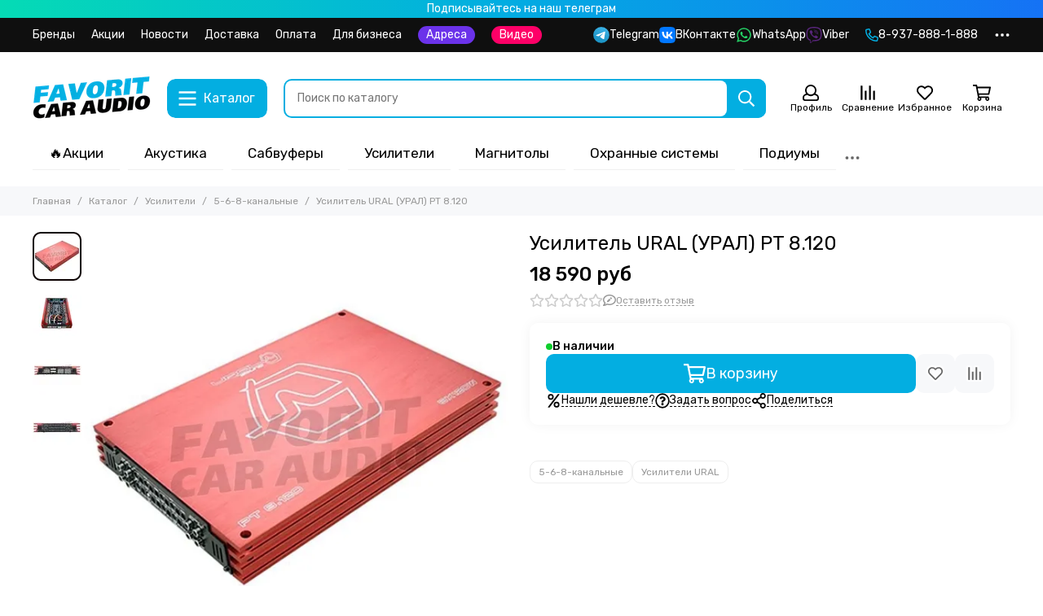

--- FILE ---
content_type: text/html; charset=utf-8
request_url: https://favoritcaraudio.ru/product/usilitel-ural-ural-pt-8120
body_size: 94803
content:
<!doctype html>
<html lang="ru">
	<head><meta data-config="{&quot;product_id&quot;:130433878}" name="page-config" content="" /><meta data-config="{&quot;money_with_currency_format&quot;:{&quot;delimiter&quot;:&quot; &quot;,&quot;separator&quot;:&quot;.&quot;,&quot;format&quot;:&quot;%n %u&quot;,&quot;unit&quot;:&quot;руб&quot;,&quot;show_price_without_cents&quot;:1},&quot;currency_code&quot;:&quot;RUR&quot;,&quot;currency_iso_code&quot;:&quot;RUB&quot;,&quot;default_currency&quot;:{&quot;title&quot;:&quot;Российский рубль&quot;,&quot;code&quot;:&quot;RUR&quot;,&quot;rate&quot;:1.0,&quot;format_string&quot;:&quot;%n %u&quot;,&quot;unit&quot;:&quot;руб&quot;,&quot;price_separator&quot;:&quot;&quot;,&quot;is_default&quot;:true,&quot;price_delimiter&quot;:&quot;&quot;,&quot;show_price_with_delimiter&quot;:true,&quot;show_price_without_cents&quot;:true},&quot;facebook&quot;:{&quot;pixelActive&quot;:false,&quot;currency_code&quot;:&quot;RUB&quot;,&quot;use_variants&quot;:null},&quot;vk&quot;:{&quot;pixel_active&quot;:null,&quot;price_list_id&quot;:null},&quot;new_ya_metrika&quot;:true,&quot;ecommerce_data_container&quot;:&quot;dataLayer&quot;,&quot;common_js_version&quot;:null,&quot;vue_ui_version&quot;:null,&quot;feedback_captcha_enabled&quot;:null,&quot;account_id&quot;:612543,&quot;hide_items_out_of_stock&quot;:false,&quot;forbid_order_over_existing&quot;:false,&quot;minimum_items_price&quot;:null,&quot;enable_comparison&quot;:true,&quot;locale&quot;:&quot;ru&quot;,&quot;client_group&quot;:null,&quot;consent_to_personal_data&quot;:{&quot;active&quot;:false,&quot;obligatory&quot;:false,&quot;description&quot;:&quot;\u003cp\u003eНастоящим подтверждаю, что я ознакомлен и согласен с условиями \u003ca href=\&quot;/page/oferta\&quot; target=\&quot;blank\&quot;\u003eоферты и политики конфиденциальности\u003c/a\u003e.\u003c/p\u003e&quot;},&quot;recaptcha_key&quot;:&quot;6LfXhUEmAAAAAOGNQm5_a2Ach-HWlFKD3Sq7vfFj&quot;,&quot;recaptcha_key_v3&quot;:&quot;6LcZi0EmAAAAAPNov8uGBKSHCvBArp9oO15qAhXa&quot;,&quot;yandex_captcha_key&quot;:&quot;ysc1_ec1ApqrRlTZTXotpTnO8PmXe2ISPHxsd9MO3y0rye822b9d2&quot;,&quot;checkout_float_order_content_block&quot;:true,&quot;available_products_characteristics_ids&quot;:null,&quot;sber_id_app_id&quot;:&quot;5b5a3c11-72e5-4871-8649-4cdbab3ba9a4&quot;,&quot;theme_generation&quot;:2,&quot;quick_checkout_captcha_enabled&quot;:false,&quot;max_order_lines_count&quot;:500,&quot;sber_bnpl_min_amount&quot;:1000,&quot;sber_bnpl_max_amount&quot;:150000,&quot;counter_settings&quot;:{&quot;data_layer_name&quot;:&quot;dataLayer&quot;,&quot;new_counters_setup&quot;:false,&quot;add_to_cart_event&quot;:true,&quot;remove_from_cart_event&quot;:true,&quot;add_to_wishlist_event&quot;:true},&quot;site_setting&quot;:{&quot;show_cart_button&quot;:true,&quot;show_service_button&quot;:false,&quot;show_marketplace_button&quot;:false,&quot;show_quick_checkout_button&quot;:false},&quot;warehouses&quot;:[],&quot;captcha_type&quot;:&quot;google&quot;,&quot;human_readable_urls&quot;:false}" name="shop-config" content="" /><meta name='js-evnvironment' content='production' /><meta name='default-locale' content='ru' /><meta name='insales-redefined-api-methods' content="[]" /><script type="text/javascript" src="https://static.insales-cdn.com/assets/static-versioned/v3.72/static/libs/lodash/4.17.21/lodash.min.js"></script>
<!--InsalesCounter -->
<script type="text/javascript">
(function() {
  if (typeof window.__insalesCounterId !== 'undefined') {
    return;
  }

  try {
    Object.defineProperty(window, '__insalesCounterId', {
      value: 612543,
      writable: true,
      configurable: true
    });
  } catch (e) {
    console.error('InsalesCounter: Failed to define property, using fallback:', e);
    window.__insalesCounterId = 612543;
  }

  if (typeof window.__insalesCounterId === 'undefined') {
    console.error('InsalesCounter: Failed to set counter ID');
    return;
  }

  let script = document.createElement('script');
  script.async = true;
  script.src = '/javascripts/insales_counter.js?7';
  let firstScript = document.getElementsByTagName('script')[0];
  firstScript.parentNode.insertBefore(script, firstScript);
})();
</script>
<!-- /InsalesCounter -->

	<meta charset="utf-8">
	<meta http-equiv="X-UA-Compatible" content="IE=edge,chrome=1">
	<meta name="viewport" content="width=device-width, initial-scale=1, maximum-scale=5, user-scalable=no">
	<meta name="theme-color" content="#ffffff">
	<meta name="format-detection" content="telephone=no"><meta name="robots" content="index, follow">
		<title>Усилитель URAL (УРАЛ) PT 8.120 – купить за 18 590 руб | Магазин автозвука Favorit Car Audio Саратов Энгельс</title>
		<meta name="description" content="Усилитель URAL (УРАЛ) PT 8.120 ⭐️ Цена - 18 590 руб 🚚 Быстрая доставка. Описание, характеристики, отзывы. Смотрите все товары в разделе «Усилители URAL». 
"><link rel="canonical" href="https://favoritcaraudio.ru/product/usilitel-ural-ural-pt-8120"><link rel="preconnect" href="https://static.insales-cdn.com" crossorigin>
	<link rel="preconnect" href="https://fonts.googleapis.com">
	<link rel="preconnect" href="https://fonts.gstatic.com" crossorigin>
	<link rel="preload" href="https://static.insales-cdn.com/assets/1/3023/6573007/1768560237/theme.css" as="style">
	<link href="https://static.insales-cdn.com/assets/1/3023/6573007/1768560237/theme.css" rel="stylesheet"><link rel="preload" href="https://static.insales-cdn.com/assets/1/3023/6573007/1768560237/theme.product.css" as="style">
			<link href="https://static.insales-cdn.com/assets/1/3023/6573007/1768560237/theme.product.css" rel="stylesheet"><link rel="preload" href="https://fonts.googleapis.com/css2?family=Rubik:wght@400;500&display=swap" as="style">
	<link rel="stylesheet" href="https://fonts.googleapis.com/css2?family=Rubik:wght@400;500&display=swap" media="print" onload="this.media='all'">
	<noscript>
		<link rel="stylesheet" href="https://fonts.googleapis.com/css2?family=Rubik:wght@400;500&display=swap">
	</noscript><link rel="preload" as="script" href="https://static.insales-cdn.com/assets/common-js/common.v2.25.28.js">
	<link rel="preload" as="script" href="https://static.insales-cdn.com/assets/1/3023/6573007/1768560237/plugins.js">
	<link rel="preload" as="script" href="https://static.insales-cdn.com/assets/1/3023/6573007/1768560237/theme.js"><meta property="og:title" content="Усилитель URAL (УРАЛ) PT 8.120">
		<meta property="og:type" content="website">
		<meta property="og:url" content="https://favoritcaraudio.ru/product/usilitel-ural-ural-pt-8120">
		<meta property="og:image" content="https://static.insales-cdn.com/images/products/1/2124/242591820/URAL__УРАЛ__PT_8.jpeg">
		<meta property="og:description" content="Высокая выходная мощность и детализация звучания в достаточно небольшом корпусе. Идеален для построения многокомпонентных систем. Широкий полосовой фильтр с независимой регулировкой верхней и нижней границ. Высокое качество звучания. Расширенный частотный диапазон. MOSFET транзисторы. Добавл&hellip;"><link href="https://static.insales-cdn.com/assets/1/3023/6573007/1768560237/favicon.svg" rel="icon" type="image/svg+xml"><meta name='product-id' content='130433878' />
</head>
	<body class="show-preloader">
		<script>
  setTimeout(() => {
    document.querySelector('body').classList.remove('show-preloader')
  }, 5000)
  window.addEventListener('load', () => {
    setTimeout(() => {
      document.querySelector('body').classList.remove('show-preloader')
    }, 100)
    setTimeout(() => {
      document.querySelector('.js-preloader').remove()
    }, 500)
  })
</script>
<style>.preloader{display:flex;align-items:center;justify-content:center;background-color:#fff;width:100%;height:100%;left:0;top:0;opacity:0;position:fixed;transition:opacity .2s!important;z-index:9999;pointer-events:none}body.show-preloader{overflow:hidden;min-width:320px;width:100%;height:100vh}body.show-preloader .preloader{opacity:1;visibility:visible;pointer-events:auto}.preloader__spinner{width:60px;height:60px;border:5px solid #f7f8fa;border-bottom-color:#03aee1;border-radius:50%;display:block;box-sizing:border-box;animation:spinPreloader 0.8s linear infinite}@keyframes spinPreloader{0%{transform:rotate(0deg)}100%{transform:rotate(360deg)}}</style>
<div class="preloader js-preloader"><span class="preloader__spinner"></span></div>
		<div data-grid-layout="product">
			<header data-grid="header">
				<div class="header">
	
	
		<div class="bar is-desktop is-hidden js-bar"></div>
	
	<div class="info_panel_pk"><a href="https://t.me/favoritcaraudio"><p style="padding: 2px; color: #fff; text-align: center; background: rgb(5,219,181); background: linear-gradient(90deg, rgba(5,219,181,1) 0%, rgba(2,173,225,1) 48%, rgba(21,114,245,1) 100%);">Подписывайтесь на наш телеграм</p></a></div>
	<div class="header-panel">
		
		<div class="container">
			<div class="row align-items-center">
				
				
				<div class="col">
					<div class="header-panel__pages">
						<div class="cut-list js-cut-list">
							
								<div class="cut-list__elem">
									
									
									
										<a href="/collection/brendy" class="header-panel__page">Бренды</a>
									
								</div>
							
								<div class="cut-list__elem">
									
									
									
										<a href="https://favoritcaraudio.ru/blogs/aktsii" class="header-panel__page">Акции</a>
									
								</div>
							
								<div class="cut-list__elem">
									
									
									
										<a href="/blogs/novosti" class="header-panel__page">Новости</a>
									
								</div>
							
								<div class="cut-list__elem">
									
									
									
										<a href="/page/delivery" class="header-panel__page">Доставка</a>
									
								</div>
							
								<div class="cut-list__elem">
									
									
									
										<a href="/page/payment" class="header-panel__page">Оплата</a>
									
								</div>
							
								<div class="cut-list__elem">
									
									
									
										<a href="/page/dlya-biznesa" class="header-panel__page">Для бизнеса</a>
									
								</div>
							
								<a href="https://favoritcaraudio.ru/blogs/shops"><p style="color: #fff; background-color: #6b32ea;      border-radius: 16px; padding: 2px 10px 2px 10px;">Адреса</p></a>
								<a href="https://favoritcaraudio.ru/page/clips"><p style="color: #fff; background-color: #fe0067;      border-radius: 16px; padding: 2px 10px 2px 10px;">Видео</p></a>
						</div>
					</div>
				
				</div>
				
					
					
						<div class="col-auto">
							<div class="header-panel__messengers">
								<div class="social">
	<div class="social__items"><a href="https://t.me/favoritcaraudio" class="social__item social__item_telegram" rel="noopener noreferrer nofollow" target="_blank" title="Telegram"><svg xmlns="http://www.w3.org/2000/svg" viewBox="0 0 100 100" class="svg-social" data-social="telegram"><path d="M49.8 99.3a49.5 49.5 0 1 0 0-99 49.5 49.5 0 0 0 0 99Z" fill="url(#telegram_a_header_panel_messengers)"/><path d="m21 49.4 33.3-13.7c3.3-1.5 14.4-6 14.4-6s5.2-2 4.7 2.8c-.1 2-1.2 9-2.4 16.6l-3.6 22.5s-.3 3.3-2.7 3.8c-2.4.6-6.4-2-7.1-2.5-.6-.5-10.8-6.9-14.5-10-1-1-2.1-2.6.2-4.6 5.1-4.7 11.3-10.6 15-14.3 1.7-1.7 3.4-5.8-3.7-.9L34.4 56.7s-2.3 1.4-6.6.1c-4.3-1.2-9.3-3-9.3-3s-3.4-2.1 2.4-4.4Z" fill="#fff"/><defs><linearGradient id="telegram_a_header_panel_messengers" x1="66.3" y1="16.8" x2="41.6" y2="74.6" gradientUnits="userSpaceOnUse"><stop stop-color="#37AEE2"/><stop offset="1" stop-color="#1E96C8"/></linearGradient></defs></svg><span class="social__title">Telegram</span></a><a href="https://vk.com/favcarsys" class="social__item social__item_vk" rel="noopener noreferrer nofollow" target="_blank" title="ВКонтакте"><svg xmlns="http://www.w3.org/2000/svg" viewBox="0 0 100 100" class="svg-social" data-social="vk"><path d="M0 48C0 25.4 0 14 7 7s18.4-7 41-7h4c22.6 0 34 0 41 7s7 18.4 7 41v4c0 22.6 0 34-7 41s-18.4 7-41 7h-4c-22.6 0-34 0-41-7S0 74.6 0 52v-4Z" fill="#07F"/><path d="M53.2 72C30.4 72 17.4 56.4 17 30.4h11.4c.4 19.1 8.8 27.2 15.4 28.9V30.4h10.8V47c6.6-.7 13.5-8.2 15.8-16.5h10.8a31.8 31.8 0 0 1-14.6 20.8c5.3 2.5 13.8 9 17 20.8H71.8c-2.5-7.9-8.8-14-17.2-14.8V72h-1.3Z" fill="#fff"/></svg><span class="social__title">ВКонтакте</span></a><a href="https://wa.me/79378881888" class="social__item social__item_whatsapp" rel="noopener noreferrer nofollow" target="_blank" title="WhatsApp"><svg xmlns="http://www.w3.org/2000/svg" viewBox="0 0 448 512" class="svg-social" data-social="whatsapp"><path fill="currentColor" d="M380.9 97.1a220.3 220.3 0 0 0-157-65.1A222.3 222.3 0 0 0 31.5 365L0 480l117.7-30.9c32.4 17.7 68.9 27 106.1 27h.1c122.3 0 224.1-99.6 224.1-222 0-59.3-25.2-115-67.1-157zm-157 341.6c-33.2 0-65.7-8.9-94-25.7l-6.7-4-69.8 18.3L72 359.2l-4.4-7A184.8 184.8 0 0 1 224 69.5c49.3 0 95.6 19.2 130.4 54.1a185.2 185.2 0 0 1 56.1 130.5c0 101.8-84.9 184.6-186.6 184.6zm101.2-138.2a802 802 0 0 0-37.9-18c-5.1-1.9-8.8-2.8-12.5 2.8-3.7 5.6-14.3 18-17.6 21.8-3.2 3.7-6.5 4.2-12 1.4-32.6-16.3-54-29.1-75.5-66-5.7-9.8 5.7-9.1 16.3-30.3 1.8-3.7.9-6.9-.5-9.7-1.4-2.8-12.5-30.1-17.1-41.2-4.5-10.8-9.1-9.3-12.5-9.5-3.2-.2-6.9-.2-10.6-.2-3.7 0-9.7 1.4-14.8 6.9-5.1 5.6-19.4 19-19.4 46.3 0 27.3 19.9 53.7 22.6 57.4 2.8 3.7 39.1 59.7 94.8 83.8 35.2 15.2 49 16.5 66.6 13.9 10.7-1.6 32.8-13.4 37.4-26.4 4.6-13 4.6-24.1 3.2-26.4-1.3-2.5-5-3.9-10.5-6.6z"/></svg><span class="social__title">WhatsApp</span></a><a href="https://viber.click/79378881888" class="social__item social__item_viber" rel="noopener noreferrer nofollow" target="_blank" title="Viber"><svg xmlns="http://www.w3.org/2000/svg" viewBox="0 0 512 512" class="svg-social" data-social="viber"><path fill="currentColor" d="M444 49.9C431.3 38.2 379.9.9 265.3.4c0 0-135.1-8.1-200.9 52.3C27.8 89.3 14.9 143 13.5 209.5c-1.4 66.5-3.1 191.1 117 224.9h.1l-.1 51.6s-.8 20.9 13 25.1c16.6 5.2 26.4-10.7 42.3-27.8a1572 1572 0 0 0 29.8-33.7 464.7 464.7 0 0 0 152.5-11.2c16.6-5.4 110.5-17.4 125.7-142 15.8-128.6-7.6-209.8-49.8-246.5zM457.9 287c-12.9 104-89 110.6-103 115.1a430 430 0 0 1-131.2 11.2s-52 62.7-68.2 79c-5.3 5.3-11.1 4.8-11-5.7l.4-85.7c-.1 0-.1 0 0 0-101.8-28.2-95.8-134.3-94.7-189.8 1.1-55.5 11.6-101 42.6-131.6 55.7-50.5 170.4-43 170.4-43 96.9.4 143.3 29.6 154.1 39.4 35.7 30.6 53.9 103.8 40.6 211.1zm-139-80.8c.4 8.6-12.5 9.2-12.9.6-1.1-22-11.4-32.7-32.6-33.9-8.6-.5-7.8-13.4.7-12.9 27.9 1.5 43.4 17.5 44.8 46.2zm20.3 11.3c1-42.4-25.5-75.6-75.8-79.3-8.5-.6-7.6-13.5.9-12.9 58 4.2 88.9 44.1 87.8 92.5-.1 8.6-13.1 8.2-12.9-.3zm47 13.4c.1 8.6-12.9 8.7-12.9.1-.6-81.5-54.9-125.9-120.8-126.4-8.5-.1-8.5-12.9 0-12.9 73.7.5 133 51.4 133.7 139.2zM374.9 329v.2c-10.8 19-31 40-51.8 33.3l-.2-.3c-21.1-5.9-70.8-31.5-102.2-56.5a261.4 261.4 0 0 1-42.4-42.4 324.5 324.5 0 0 1-30.8-46.6c-21.3-38.5-26-55.7-26-55.7-6.7-20.8 14.2-41 33.3-51.8h.2c9.2-4.8 18-3.2 23.9 3.9 0 0 12.4 14.8 17.7 22.1 5 6.8 11.7 17.7 15.2 23.8 6.1 10.9 2.3 22-3.7 26.6l-12 9.6c-6.1 4.9-5.3 14-5.3 14s17.8 67.3 84.3 84.3c0 0 9.1.8 14-5.3l9.6-12c4.6-6 15.7-9.8 26.6-3.7a259.1 259.1 0 0 1 45.8 32.9c7 5.7 8.6 14.4 3.8 23.6z"/></svg><span class="social__title">Viber</span></a></div>
</div>
							</div>
						</div>
					
				
				
					<div class="col-auto">
						<div class="header-panel__phones">
							
								<a href="tel:89378881888"><svg xmlns="http://www.w3.org/2000/svg" viewBox="0 0 512 512" class="svg-icon" data-icon="phone"><path fill="currentColor" d="m35.5 22.9 94.2-21.7c21.6-5 43.6 6.2 52.3 26.6l43.5 101.5c8 18.6 2.6 40.6-13.1 53.4l-40 32.7a311 311 0 0 0 124.2 124.1l32.7-40a45.9 45.9 0 0 1 53.4-13.1l101.6 43.5a45.7 45.7 0 0 1 26.6 52.3l-21.7 94.2a45.6 45.6 0 0 1-44.6 35.5A444.4 444.4 0 0 1 0 67.5a45.6 45.6 0 0 1 35.5-44.6ZM442.7 464l20.9-90.7-98.2-42.1-55.7 68.1c-98.8-46.4-150.6-98-197-197l68.1-55.7-42.1-98.2L48 69.3A396.5 396.5 0 0 0 442.7 464Z"/></svg>8-937-888-1-888</a>
							
							
						</div>
					</div>
				
				<div class="col-auto">
					<div class="dropdown dropdown_type_contacts">
						<span class="dropdown__bage">
							<svg xmlns="http://www.w3.org/2000/svg" viewBox="0 0 512 512" class="svg-icon" data-icon="ellipsis"><path fill="currentColor" d="M304 256a48 48 0 1 1-96 0 48 48 0 0 1 96 0zm120-48a48 48 0 1 0 0 96 48 48 0 0 0 0-96zm-336 0a48 48 0 1 0 0 96 48 48 0 0 0 0-96z"/></svg>
						</span>
						<div class="dropdown__popup is-right">
							
								<div class="dropdown__callback">
									<button type="button" class="button button--block button--secondary js-msg-show" data-template="popup-callback">Заказать звонок</button>
								</div>
							
							
								
								
							
							<div class="dropdown__item">
								<div class="contacts">
  
  <div class="contacts__item">
    <div class="contacts__icon"><svg xmlns="http://www.w3.org/2000/svg" viewBox="0 0 512 512" class="svg-icon" data-icon="mail"><path fill="currentColor" d="M464 64H48a48 48 0 0 0-48 48v288a48 48 0 0 0 48 48h416a48 48 0 0 0 48-48V112a48 48 0 0 0-48-48zm0 48v40.8a9970.3 9970.3 0 0 1-134.6 106.5c-16.8 13.2-50.2 45-73.4 44.7-23.2.4-56.6-31.5-73.4-44.7A9969.7 9969.7 0 0 1 48 152.8V112h416zM48 400V214.4c23 18.2 55.4 43.9 105 82.6 21.8 17.2 60 55.2 103 55 42.7.2 80.5-37.2 103-55 49.6-38.7 82-64.3 105-82.6V400H48z"/></svg></div>
    <div class="contacts__title"><a href="mailto:sales@favoritcaraudio.ru">sales@favoritcaraudio.ru</a></div>
  </div>
  
  
  <div class="contacts__item">
    <div class="contacts__icon"><svg xmlns="http://www.w3.org/2000/svg" viewBox="0 0 384 512" class="svg-icon" data-icon="map-marker"><path fill="currentColor" d="M192 0A192 192 0 0 0 0 192c0 71.1 24 93.3 151.3 297.4a48 48 0 0 0 81.4 0C360.1 285.2 384 263.1 384 192A192 192 0 0 0 192 0zm0 464C64.6 259.7 48 246.8 48 192a144 144 0 0 1 288 0c0 54.6-15.2 65.4-144 272zm-80-272a80 80 0 1 1 160 0 80 80 0 0 1-160 0z"/></svg></div>
    <div class="contacts__title"><p><a href="https://yandex.ru/maps/194/saratov/house/ulitsa_imeni_g_k_ordzhonikidze_6a/YEwYfwJmS0EAQFtrfXlxcHplZQ==/?ll=45.956247%2C51.501661&amp;z=16.63" rel="noopener" target="_blank">г. Саратов, ул. Орджоникидзе, 6А</a></p>
<p><a href="https://yandex.ru/maps/194/saratov/house/ulitsa_kutyakova_94/YE8YdgVhS0MAQFtrfXlyeHxqYw==/?indoorLevel=1&amp;ll=46.021267%2C51.539097&amp;z=16.63" rel="noopener" target="_blank">г. Саратов, ул. Кутякова, 94</a></p>
<p><a href="https://yandex.ru/maps/194/saratov/house/ulitsa_imeni_sergeya_fyodorovicha_tarkhova_25d/YEwYfw9oS0UOQFtrfXpwcX5rYg==/?ll=45.988209%2C51.610286&amp;z=16.63" rel="noopener" target="_blank">г. Саратов, ул. Тархова, 25Д</a></p>
<p><a href="https://yandex.ru/maps/11147/engels/house/ulitsa_mayakovskogo_48/YE8YdwViT0cDQFtrfXh4cH1qbA==/?indoorLevel=1&amp;ll=46.122624%2C51.491198&amp;z=17" rel="noopener" target="_blank">г. Энгельс, ул. Маяковского, 48</a></p></div>
  </div>
  
  
  <div class="contacts__item">
    <div class="contacts__icon"><svg xmlns="http://www.w3.org/2000/svg" viewBox="0 0 512 512" class="svg-icon" data-icon="clock"><path fill="currentColor" d="M256 8a248 248 0 1 0 0 496 248 248 0 0 0 0-496zm0 448a200 200 0 1 1-.1-399.9A200 200 0 0 1 256 456zm61.8-104.4-84.9-61.7a12 12 0 0 1-4.9-9.7V116a12 12 0 0 1 12-12h32a12 12 0 0 1 12 12v141.7l66.8 48.6a12 12 0 0 1 2.6 16.8L334.6 349a12 12 0 0 1-16.8 2.6z"/></svg></div>
    <div class="contacts__title"><p>7 дней в неделю с 10:00 до 20:00</p></div>
  </div>
  
  
</div>
							</div>
							
								<div class="social social_type_grid">
	<div class="social__items"><a href="https://vk.com/favcarsys" class="social__item social__item_vk" rel="noopener noreferrer nofollow" target="_blank" title="ВКонтакте"><svg xmlns="http://www.w3.org/2000/svg" viewBox="0 0 100 100" class="svg-social" data-social="vk"><path d="M0 48C0 25.4 0 14 7 7s18.4-7 41-7h4c22.6 0 34 0 41 7s7 18.4 7 41v4c0 22.6 0 34-7 41s-18.4 7-41 7h-4c-22.6 0-34 0-41-7S0 74.6 0 52v-4Z" fill="#07F"/><path d="M53.2 72C30.4 72 17.4 56.4 17 30.4h11.4c.4 19.1 8.8 27.2 15.4 28.9V30.4h10.8V47c6.6-.7 13.5-8.2 15.8-16.5h10.8a31.8 31.8 0 0 1-14.6 20.8c5.3 2.5 13.8 9 17 20.8H71.8c-2.5-7.9-8.8-14-17.2-14.8V72h-1.3Z" fill="#fff"/></svg></a><a href="https://wa.me/79378881888" class="social__item social__item_whatsapp" rel="noopener noreferrer nofollow" target="_blank" title="WhatsApp"><svg xmlns="http://www.w3.org/2000/svg" viewBox="0 0 448 512" class="svg-social" data-social="whatsapp"><path fill="currentColor" d="M380.9 97.1a220.3 220.3 0 0 0-157-65.1A222.3 222.3 0 0 0 31.5 365L0 480l117.7-30.9c32.4 17.7 68.9 27 106.1 27h.1c122.3 0 224.1-99.6 224.1-222 0-59.3-25.2-115-67.1-157zm-157 341.6c-33.2 0-65.7-8.9-94-25.7l-6.7-4-69.8 18.3L72 359.2l-4.4-7A184.8 184.8 0 0 1 224 69.5c49.3 0 95.6 19.2 130.4 54.1a185.2 185.2 0 0 1 56.1 130.5c0 101.8-84.9 184.6-186.6 184.6zm101.2-138.2a802 802 0 0 0-37.9-18c-5.1-1.9-8.8-2.8-12.5 2.8-3.7 5.6-14.3 18-17.6 21.8-3.2 3.7-6.5 4.2-12 1.4-32.6-16.3-54-29.1-75.5-66-5.7-9.8 5.7-9.1 16.3-30.3 1.8-3.7.9-6.9-.5-9.7-1.4-2.8-12.5-30.1-17.1-41.2-4.5-10.8-9.1-9.3-12.5-9.5-3.2-.2-6.9-.2-10.6-.2-3.7 0-9.7 1.4-14.8 6.9-5.1 5.6-19.4 19-19.4 46.3 0 27.3 19.9 53.7 22.6 57.4 2.8 3.7 39.1 59.7 94.8 83.8 35.2 15.2 49 16.5 66.6 13.9 10.7-1.6 32.8-13.4 37.4-26.4 4.6-13 4.6-24.1 3.2-26.4-1.3-2.5-5-3.9-10.5-6.6z"/></svg></a><a href="https://viber.click/79378881888" class="social__item social__item_viber" rel="noopener noreferrer nofollow" target="_blank" title="Viber"><svg xmlns="http://www.w3.org/2000/svg" viewBox="0 0 512 512" class="svg-social" data-social="viber"><path fill="currentColor" d="M444 49.9C431.3 38.2 379.9.9 265.3.4c0 0-135.1-8.1-200.9 52.3C27.8 89.3 14.9 143 13.5 209.5c-1.4 66.5-3.1 191.1 117 224.9h.1l-.1 51.6s-.8 20.9 13 25.1c16.6 5.2 26.4-10.7 42.3-27.8a1572 1572 0 0 0 29.8-33.7 464.7 464.7 0 0 0 152.5-11.2c16.6-5.4 110.5-17.4 125.7-142 15.8-128.6-7.6-209.8-49.8-246.5zM457.9 287c-12.9 104-89 110.6-103 115.1a430 430 0 0 1-131.2 11.2s-52 62.7-68.2 79c-5.3 5.3-11.1 4.8-11-5.7l.4-85.7c-.1 0-.1 0 0 0-101.8-28.2-95.8-134.3-94.7-189.8 1.1-55.5 11.6-101 42.6-131.6 55.7-50.5 170.4-43 170.4-43 96.9.4 143.3 29.6 154.1 39.4 35.7 30.6 53.9 103.8 40.6 211.1zm-139-80.8c.4 8.6-12.5 9.2-12.9.6-1.1-22-11.4-32.7-32.6-33.9-8.6-.5-7.8-13.4.7-12.9 27.9 1.5 43.4 17.5 44.8 46.2zm20.3 11.3c1-42.4-25.5-75.6-75.8-79.3-8.5-.6-7.6-13.5.9-12.9 58 4.2 88.9 44.1 87.8 92.5-.1 8.6-13.1 8.2-12.9-.3zm47 13.4c.1 8.6-12.9 8.7-12.9.1-.6-81.5-54.9-125.9-120.8-126.4-8.5-.1-8.5-12.9 0-12.9 73.7.5 133 51.4 133.7 139.2zM374.9 329v.2c-10.8 19-31 40-51.8 33.3l-.2-.3c-21.1-5.9-70.8-31.5-102.2-56.5a261.4 261.4 0 0 1-42.4-42.4 324.5 324.5 0 0 1-30.8-46.6c-21.3-38.5-26-55.7-26-55.7-6.7-20.8 14.2-41 33.3-51.8h.2c9.2-4.8 18-3.2 23.9 3.9 0 0 12.4 14.8 17.7 22.1 5 6.8 11.7 17.7 15.2 23.8 6.1 10.9 2.3 22-3.7 26.6l-12 9.6c-6.1 4.9-5.3 14-5.3 14s17.8 67.3 84.3 84.3c0 0 9.1.8 14-5.3l9.6-12c4.6-6 15.7-9.8 26.6-3.7a259.1 259.1 0 0 1 45.8 32.9c7 5.7 8.6 14.4 3.8 23.6z"/></svg></a><a href="https://t.me/favoritcaraudio" class="social__item social__item_telegram" rel="noopener noreferrer nofollow" target="_blank" title="Telegram"><svg xmlns="http://www.w3.org/2000/svg" viewBox="0 0 100 100" class="svg-social" data-social="telegram"><path d="M49.8 99.3a49.5 49.5 0 1 0 0-99 49.5 49.5 0 0 0 0 99Z" fill="url(#telegram_a_header_dropdown_social)"/><path d="m21 49.4 33.3-13.7c3.3-1.5 14.4-6 14.4-6s5.2-2 4.7 2.8c-.1 2-1.2 9-2.4 16.6l-3.6 22.5s-.3 3.3-2.7 3.8c-2.4.6-6.4-2-7.1-2.5-.6-.5-10.8-6.9-14.5-10-1-1-2.1-2.6.2-4.6 5.1-4.7 11.3-10.6 15-14.3 1.7-1.7 3.4-5.8-3.7-.9L34.4 56.7s-2.3 1.4-6.6.1c-4.3-1.2-9.3-3-9.3-3s-3.4-2.1 2.4-4.4Z" fill="#fff"/><defs><linearGradient id="telegram_a_header_dropdown_social" x1="66.3" y1="16.8" x2="41.6" y2="74.6" gradientUnits="userSpaceOnUse"><stop stop-color="#37AEE2"/><stop offset="1" stop-color="#1E96C8"/></linearGradient></defs></svg></a><a href="https://www.youtube.com/channel/UC5e84clb_IXlPyq9d1tbW-Q" class="social__item social__item_youtube" rel="noopener noreferrer nofollow" target="_blank" title="YouTube"><svg xmlns="http://www.w3.org/2000/svg" viewBox="0 0 576 512" class="svg-social" data-social="youtube"><path fill="currentColor" d="M549.655 124.083c-6.281-23.65-24.787-42.276-48.284-48.597C458.781 64 288 64 288 64S117.22 64 74.629 75.486c-23.497 6.322-42.003 24.947-48.284 48.597-11.412 42.867-11.412 132.305-11.412 132.305s0 89.438 11.412 132.305c6.281 23.65 24.787 41.5 48.284 47.821C117.22 448 288 448 288 448s170.78 0 213.371-11.486c23.497-6.321 42.003-24.171 48.284-47.821 11.412-42.867 11.412-132.305 11.412-132.305s0-89.438-11.412-132.305zm-317.51 213.508V175.185l142.739 81.205-142.739 81.201z"/></svg></a></div>
</div>
							
						</div>
					</div>
				</div>
			</div>
		</div>
	</div>
	<div class="header-main js-header-main-sticky">
		<div class="container header-main__container">
			<div class="row align-items-center header-main__row">
				<div class="col-auto header-main__col-menu">
					<div class="mobile-menu js-mobile-menu">
	<button class="mobile-menu__trigger js-mobile-menu-trigger" data-toolbar-item="mobile-menu">
		<svg xmlns="http://www.w3.org/2000/svg" viewBox="0 0 448 512" class="svg-icon" data-icon="bars"><path fill="currentColor" d="M436 124H12a12 12 0 0 1-12-12V80a12 12 0 0 1 12-12h424a12 12 0 0 1 12 12v32a12 12 0 0 1-12 12zm0 160H12a12 12 0 0 1-12-12v-32a12 12 0 0 1 12-12h424a12 12 0 0 1 12 12v32a12 12 0 0 1-12 12zm0 160H12a12 12 0 0 1-12-12v-32a12 12 0 0 1 12-12h424a12 12 0 0 1 12 12v32a12 12 0 0 1-12 12z"/></svg>
	</button>
	<div class="mobile-menu__dropdown">
		<span class="mobile-menu__header">
			
			
			
			Меню
			<button class="mobile-menu__close js-mobile-menu-close" aria-label="close"><svg viewBox="0 0 32 32"><path d="M10,10 L22,22 M22,10 L10,22"></path></svg></button>
		</span>
		<div class="mobile-menu__content">
			
				<a href="/compares" class="mobile-menu__compare is-hidden js-mobile-menu-swap" data-target="compare">
					<svg xmlns="http://www.w3.org/2000/svg" viewBox="0 0 448 512" class="svg-icon" data-icon="compare"><path fill="currentColor" d="M160 84V44a16 16 0 0 1 16-16h256a16 16 0 0 1 16 16v40a16 16 0 0 1-16 16H176a16 16 0 0 1-16-16zM16 228h416a16 16 0 0 0 16-16v-40a16 16 0 0 0-16-16H16a16 16 0 0 0-16 16v40a16 16 0 0 0 16 16zm0 256h416a16 16 0 0 0 16-16v-40a16 16 0 0 0-16-16H16a16 16 0 0 0-16 16v40a16 16 0 0 0 16 16zm160-128h256a16 16 0 0 0 16-16v-40a16 16 0 0 0-16-16H176a16 16 0 0 0-16 16v40a16 16 0 0 0 16 16z"/><path fill="currentColor" d="M160 80V48a12 12 0 0 1 12-12h264a12 12 0 0 1 12 12v32a12 12 0 0 1-12 12H172a12 12 0 0 1-12-12zM12 220h424a12 12 0 0 0 12-12v-32a12 12 0 0 0-12-12H12a12 12 0 0 0-12 12v32a12 12 0 0 0 12 12zm0 256h424a12 12 0 0 0 12-12v-32a12 12 0 0 0-12-12H12a12 12 0 0 0-12 12v32a12 12 0 0 0 12 12zm160-128h264a12 12 0 0 0 12-12v-32a12 12 0 0 0-12-12H172a12 12 0 0 0-12 12v32a12 12 0 0 0 12 12z"/><path fill="currentColor" d="M160 80V48a12 12 0 0 1 12-12h264a12 12 0 0 1 12 12v32a12 12 0 0 1-12 12H172a12 12 0 0 1-12-12zM12 220h424a12 12 0 0 0 12-12v-32a12 12 0 0 0-12-12H12a12 12 0 0 0-12 12v32a12 12 0 0 0 12 12zm0 256h424a12 12 0 0 0 12-12v-32a12 12 0 0 0-12-12H12a12 12 0 0 0-12 12v32a12 12 0 0 0 12 12zm160-128h264a12 12 0 0 0 12-12v-32a12 12 0 0 0-12-12H172a12 12 0 0 0-12 12v32a12 12 0 0 0 12 12z"/></svg>
					<div class="mobile-menu__compare-title">
						Сравнение
						<span class="mobile-menu__compare-count"></span>
					</div>
					<span><svg xmlns="http://www.w3.org/2000/svg" viewBox="0 0 256 512" class="svg-icon" data-icon="chevron-right"><path fill="currentColor" d="M24.7 38.1 5 57.9a12 12 0 0 0 0 17L185.6 256 5 437.1a12 12 0 0 0 0 17l19.8 19.8a12 12 0 0 0 17 0L251 264.5a12 12 0 0 0 0-17L41.7 38.1a12 12 0 0 0-17 0z"/></svg></span>
				</a>
			
			
			
				<div class="mobile-collections">
					
						<div class="mobile-collections__item" data-nav-item="48411713">
							
								<a href="/collection/skidki-na-oris-electronics" class="js-mobile-collections-toggle">🔴Скидки на Oris Electronics<span><svg xmlns="http://www.w3.org/2000/svg" viewBox="0 0 256 512" class="svg-icon" data-icon="chevron-right"><path fill="currentColor" d="M24.7 38.1 5 57.9a12 12 0 0 0 0 17L185.6 256 5 437.1a12 12 0 0 0 0 17l19.8 19.8a12 12 0 0 0 17 0L251 264.5a12 12 0 0 0 0-17L41.7 38.1a12 12 0 0 0-17 0z"/></svg></span></a>
								<div class="mobile-collections__submenu">
									<div class="mobile-menu__header">
										<button class="mobile-collections__back js-mobile-collections-toggle" aria-label="back"><svg xmlns="http://www.w3.org/2000/svg" viewBox="0 0 256 512" class="svg-icon" data-icon="chevron-left"><path fill="currentColor" d="m231.3 473.9 19.8-19.8a12 12 0 0 0 0-17L70.4 256 251 74.9a12 12 0 0 0 0-17l-19.8-19.8a12 12 0 0 0-17 0L5 247.5a12 12 0 0 0 0 17l209.4 209.4a12 12 0 0 0 17 0z"/></svg></button>
										<div class="mobile-menu__header-title">🔴Скидки на Oris Electronics</div>
										<button class="mobile-menu__close js-mobile-menu-close" aria-label="close"><svg viewBox="0 0 32 32"><path d="M10,10 L22,22 M22,10 L10,22"></path></svg></button>
									</div>
									<div class="mobile-menu__content">
										<div class="mobile-collections__item" data-nav-item="48411713-all"><a href="/collection/skidki-na-oris-electronics">Все товары</a></div>
										
											<div class="mobile-collections__item" data-nav-item="48411801">
												
													<a href="/collection/skidki-na-rupora-oris-electronics">Скидки на рупора Oris Electronics</a>
												
											</div>
										
											<div class="mobile-collections__item" data-nav-item="48411817">
												
													<a href="/collection/skidki-na-akustiku-oris-electronics">Скидки на акустику Oris Electronics</a>
												
											</div>
										
											<div class="mobile-collections__item" data-nav-item="48411857">
												
													<a href="/collection/skidki-na-sabvufery-oris-electronics">Скидки на сабвуферы Oris Electronics</a>
												
											</div>
										
											<div class="mobile-collections__item" data-nav-item="48411873">
												
													<a href="/collection/katalog-2-3708ae">Скидки на усилители Oris Electronics</a>
												
											</div>
										
									</div>
								</div>
							
						</div>
					
						<div class="mobile-collections__item" data-nav-item="48457441">
							
								<a href="/collection/aktsiya-na-usiliteli-amp-micron">🟣Акция на усилители AMP MICRON</a>
							
						</div>
					
						<div class="mobile-collections__item" data-nav-item="10458698">
							
								<a href="/collection/akustika" class="js-mobile-collections-toggle">Акустика<span><svg xmlns="http://www.w3.org/2000/svg" viewBox="0 0 256 512" class="svg-icon" data-icon="chevron-right"><path fill="currentColor" d="M24.7 38.1 5 57.9a12 12 0 0 0 0 17L185.6 256 5 437.1a12 12 0 0 0 0 17l19.8 19.8a12 12 0 0 0 17 0L251 264.5a12 12 0 0 0 0-17L41.7 38.1a12 12 0 0 0-17 0z"/></svg></span></a>
								<div class="mobile-collections__submenu">
									<div class="mobile-menu__header">
										<button class="mobile-collections__back js-mobile-collections-toggle" aria-label="back"><svg xmlns="http://www.w3.org/2000/svg" viewBox="0 0 256 512" class="svg-icon" data-icon="chevron-left"><path fill="currentColor" d="m231.3 473.9 19.8-19.8a12 12 0 0 0 0-17L70.4 256 251 74.9a12 12 0 0 0 0-17l-19.8-19.8a12 12 0 0 0-17 0L5 247.5a12 12 0 0 0 0 17l209.4 209.4a12 12 0 0 0 17 0z"/></svg></button>
										<div class="mobile-menu__header-title">Акустика</div>
										<button class="mobile-menu__close js-mobile-menu-close" aria-label="close"><svg viewBox="0 0 32 32"><path d="M10,10 L22,22 M22,10 L10,22"></path></svg></button>
									</div>
									<div class="mobile-menu__content">
										<div class="mobile-collections__item" data-nav-item="10458698-all"><a href="/collection/akustika">Все товары</a></div>
										
											<div class="mobile-collections__item" data-nav-item="10458874">
												
													<a href="/collection/estradnaya-akustika" class="js-mobile-collections-toggle">Эстрадная акустика<span><svg xmlns="http://www.w3.org/2000/svg" viewBox="0 0 256 512" class="svg-icon" data-icon="chevron-right"><path fill="currentColor" d="M24.7 38.1 5 57.9a12 12 0 0 0 0 17L185.6 256 5 437.1a12 12 0 0 0 0 17l19.8 19.8a12 12 0 0 0 17 0L251 264.5a12 12 0 0 0 0-17L41.7 38.1a12 12 0 0 0-17 0z"/></svg></span></a>
													<div class="mobile-collections__submenu">
														<div class="mobile-menu__header">
															<button class="mobile-collections__back js-mobile-collections-toggle" aria-label="back"><svg xmlns="http://www.w3.org/2000/svg" viewBox="0 0 256 512" class="svg-icon" data-icon="chevron-left"><path fill="currentColor" d="m231.3 473.9 19.8-19.8a12 12 0 0 0 0-17L70.4 256 251 74.9a12 12 0 0 0 0-17l-19.8-19.8a12 12 0 0 0-17 0L5 247.5a12 12 0 0 0 0 17l209.4 209.4a12 12 0 0 0 17 0z"/></svg></button>
															<div class="mobile-menu__header-title">Эстрадная акустика</div>
															<button class="mobile-menu__close js-mobile-menu-close" aria-label="close"><svg viewBox="0 0 32 32"><path d="M10,10 L22,22 M22,10 L10,22"></path></svg></button>
														</div>
														<div class="mobile-menu__content">
															<div class="mobile-collections__item" data-nav-item="10458874-all"><a href="/collection/estradnaya-akustika">Все товары</a></div>
															
																<div class="mobile-collections__item" data-nav-item="10458875">
																	
																		<a href="/collection/rupora">Рупора</a>
																	
																</div>
															
																<div class="mobile-collections__item" data-nav-item="10964438">
																	
																		<a href="/collection/estrada-5-dyuymov">4-5 дюймов</a>
																	
																</div>
															
																<div class="mobile-collections__item" data-nav-item="10458876">
																	
																		<a href="/collection/estrada-65-7-dyuymov">6,5-7 дюймов</a>
																	
																</div>
															
																<div class="mobile-collections__item" data-nav-item="10458877">
																	
																		<a href="/collection/estrada-8-dyuymov">8 дюймов</a>
																	
																</div>
															
																<div class="mobile-collections__item" data-nav-item="10458878">
																	
																		<a href="/collection/estrada-10-dyuymov">10 дюймов</a>
																	
																</div>
															
																<div class="mobile-collections__item" data-nav-item="17851331">
																	
																		<a href="/collection/estrada-12-dyuymov">12 дюймов</a>
																	
																</div>
															
																<div class="mobile-collections__item" data-nav-item="29558705">
																	
																		<a href="/collection/5x7-dyuymov">5x7 дюймов</a>
																	
																</div>
															
																<div class="mobile-collections__item" data-nav-item="29558699">
																	
																		<a href="/collection/6h9-dyuymov">6х9 дюймов</a>
																	
																</div>
															
																<div class="mobile-collections__item" data-nav-item="49791433">
																	
																		<a href="/collection/aksessuary-dlya-akustiki-i-ruporov">Аксессуары для акустики и рупоров</a>
																	
																</div>
															
														</div>
													</div>
												
											</div>
										
											<div class="mobile-collections__item" data-nav-item="10458887">
												
													<a href="/collection/komponentnaya-akustika" class="js-mobile-collections-toggle">Компонентная акустика<span><svg xmlns="http://www.w3.org/2000/svg" viewBox="0 0 256 512" class="svg-icon" data-icon="chevron-right"><path fill="currentColor" d="M24.7 38.1 5 57.9a12 12 0 0 0 0 17L185.6 256 5 437.1a12 12 0 0 0 0 17l19.8 19.8a12 12 0 0 0 17 0L251 264.5a12 12 0 0 0 0-17L41.7 38.1a12 12 0 0 0-17 0z"/></svg></span></a>
													<div class="mobile-collections__submenu">
														<div class="mobile-menu__header">
															<button class="mobile-collections__back js-mobile-collections-toggle" aria-label="back"><svg xmlns="http://www.w3.org/2000/svg" viewBox="0 0 256 512" class="svg-icon" data-icon="chevron-left"><path fill="currentColor" d="m231.3 473.9 19.8-19.8a12 12 0 0 0 0-17L70.4 256 251 74.9a12 12 0 0 0 0-17l-19.8-19.8a12 12 0 0 0-17 0L5 247.5a12 12 0 0 0 0 17l209.4 209.4a12 12 0 0 0 17 0z"/></svg></button>
															<div class="mobile-menu__header-title">Компонентная акустика</div>
															<button class="mobile-menu__close js-mobile-menu-close" aria-label="close"><svg viewBox="0 0 32 32"><path d="M10,10 L22,22 M22,10 L10,22"></path></svg></button>
														</div>
														<div class="mobile-menu__content">
															<div class="mobile-collections__item" data-nav-item="10458887-all"><a href="/collection/komponentnaya-akustika">Все товары</a></div>
															
																<div class="mobile-collections__item" data-nav-item="14149491">
																	
																		<a href="/collection/10-sm-2">Компонентная акустика 4"</a>
																	
																</div>
															
																<div class="mobile-collections__item" data-nav-item="10458889">
																	
																		<a href="/collection/13-sm">Компонентная акустика 5"</a>
																	
																</div>
															
																<div class="mobile-collections__item" data-nav-item="10458891">
																	
																		<a href="/collection/16-17-sm-2">Компонентная акустика 6,5-7"</a>
																	
																</div>
															
																<div class="mobile-collections__item" data-nav-item="17224180">
																	
																		<a href="/collection/20-sm-2">Компонентная акустика 8"</a>
																	
																</div>
															
																<div class="mobile-collections__item" data-nav-item="17224182">
																	
																		<a href="/collection/komponentnaya-akustika-5h7-i-6h9">Компонентная акустика 5х7" и 6х9"</a>
																	
																</div>
															
																<div class="mobile-collections__item" data-nav-item="10543072">
																	
																		<a href="/collection/trehpolosnaya-akustika">Трехполосная акустика</a>
																	
																</div>
															
														</div>
													</div>
												
											</div>
										
											<div class="mobile-collections__item" data-nav-item="10458892">
												
													<a href="/collection/koaksialnaya-akustika" class="js-mobile-collections-toggle">Коаксиальная акустика<span><svg xmlns="http://www.w3.org/2000/svg" viewBox="0 0 256 512" class="svg-icon" data-icon="chevron-right"><path fill="currentColor" d="M24.7 38.1 5 57.9a12 12 0 0 0 0 17L185.6 256 5 437.1a12 12 0 0 0 0 17l19.8 19.8a12 12 0 0 0 17 0L251 264.5a12 12 0 0 0 0-17L41.7 38.1a12 12 0 0 0-17 0z"/></svg></span></a>
													<div class="mobile-collections__submenu">
														<div class="mobile-menu__header">
															<button class="mobile-collections__back js-mobile-collections-toggle" aria-label="back"><svg xmlns="http://www.w3.org/2000/svg" viewBox="0 0 256 512" class="svg-icon" data-icon="chevron-left"><path fill="currentColor" d="m231.3 473.9 19.8-19.8a12 12 0 0 0 0-17L70.4 256 251 74.9a12 12 0 0 0 0-17l-19.8-19.8a12 12 0 0 0-17 0L5 247.5a12 12 0 0 0 0 17l209.4 209.4a12 12 0 0 0 17 0z"/></svg></button>
															<div class="mobile-menu__header-title">Коаксиальная акустика</div>
															<button class="mobile-menu__close js-mobile-menu-close" aria-label="close"><svg viewBox="0 0 32 32"><path d="M10,10 L22,22 M22,10 L10,22"></path></svg></button>
														</div>
														<div class="mobile-menu__content">
															<div class="mobile-collections__item" data-nav-item="10458892-all"><a href="/collection/koaksialnaya-akustika">Все товары</a></div>
															
																<div class="mobile-collections__item" data-nav-item="10458898">
																	
																		<a href="/collection/10-sm">Коаксиальная акустика 4"</a>
																	
																</div>
															
																<div class="mobile-collections__item" data-nav-item="10458900">
																	
																		<a href="/collection/13-sm-2">Коаксиальная акустика 5"</a>
																	
																</div>
															
																<div class="mobile-collections__item" data-nav-item="10458901">
																	
																		<a href="/collection/16-17-sm">Коаксиальная акустика 6,5-7"</a>
																	
																</div>
															
																<div class="mobile-collections__item" data-nav-item="10458902">
																	
																		<a href="/collection/20-sm">Коаксиальная акустика 8-10"</a>
																	
																</div>
															
																<div class="mobile-collections__item" data-nav-item="29360999">
																	
																		<a href="/collection/koaksialnaya-akustika-5x7">Коаксиальная акустика 5x7</a>
																	
																</div>
															
																<div class="mobile-collections__item" data-nav-item="10458903">
																	
																		<a href="/collection/5h7-6h9">Коаксиальная акустика 6х9"</a>
																	
																</div>
															
														</div>
													</div>
												
											</div>
										
											<div class="mobile-collections__item" data-nav-item="14233993">
												
													<a href="/collection/shirokopolosnaya-akustika" class="js-mobile-collections-toggle">Широкополосная акустика<span><svg xmlns="http://www.w3.org/2000/svg" viewBox="0 0 256 512" class="svg-icon" data-icon="chevron-right"><path fill="currentColor" d="M24.7 38.1 5 57.9a12 12 0 0 0 0 17L185.6 256 5 437.1a12 12 0 0 0 0 17l19.8 19.8a12 12 0 0 0 17 0L251 264.5a12 12 0 0 0 0-17L41.7 38.1a12 12 0 0 0-17 0z"/></svg></span></a>
													<div class="mobile-collections__submenu">
														<div class="mobile-menu__header">
															<button class="mobile-collections__back js-mobile-collections-toggle" aria-label="back"><svg xmlns="http://www.w3.org/2000/svg" viewBox="0 0 256 512" class="svg-icon" data-icon="chevron-left"><path fill="currentColor" d="m231.3 473.9 19.8-19.8a12 12 0 0 0 0-17L70.4 256 251 74.9a12 12 0 0 0 0-17l-19.8-19.8a12 12 0 0 0-17 0L5 247.5a12 12 0 0 0 0 17l209.4 209.4a12 12 0 0 0 17 0z"/></svg></button>
															<div class="mobile-menu__header-title">Широкополосная акустика</div>
															<button class="mobile-menu__close js-mobile-menu-close" aria-label="close"><svg viewBox="0 0 32 32"><path d="M10,10 L22,22 M22,10 L10,22"></path></svg></button>
														</div>
														<div class="mobile-menu__content">
															<div class="mobile-collections__item" data-nav-item="14233993-all"><a href="/collection/shirokopolosnaya-akustika">Все товары</a></div>
															
																<div class="mobile-collections__item" data-nav-item="14233999">
																	
																		<a href="/collection/13-sm-5-d">Широкополосная акустика 4-5"</a>
																	
																</div>
															
																<div class="mobile-collections__item" data-nav-item="14234000">
																	
																		<a href="/collection/16-17-sm-65-7-d">Широкополосная акустика 6,5-7"</a>
																	
																</div>
															
																<div class="mobile-collections__item" data-nav-item="14234001">
																	
																		<a href="/collection/20-sm-8-d">Широкополосная акустика 8"</a>
																	
																</div>
															
																<div class="mobile-collections__item" data-nav-item="14234002">
																	
																		<a href="/collection/25-sm-10-d">Широкополосная акустика 10"</a>
																	
																</div>
															
																<div class="mobile-collections__item" data-nav-item="29558746">
																	
																		<a href="/collection/shirokopolosnaya-akustika-5h7">Широкополосная акустика 5х7"</a>
																	
																</div>
															
																<div class="mobile-collections__item" data-nav-item="28387744">
																	
																		<a href="/collection/shirokopolosnaya-akustika-6h9">Широкополосная акустика 6х9"</a>
																	
																</div>
															
														</div>
													</div>
												
											</div>
										
											<div class="mobile-collections__item" data-nav-item="10458906">
												
													<a href="/collection/otdelnye-komponenty" class="js-mobile-collections-toggle">Отдельные компоненты<span><svg xmlns="http://www.w3.org/2000/svg" viewBox="0 0 256 512" class="svg-icon" data-icon="chevron-right"><path fill="currentColor" d="M24.7 38.1 5 57.9a12 12 0 0 0 0 17L185.6 256 5 437.1a12 12 0 0 0 0 17l19.8 19.8a12 12 0 0 0 17 0L251 264.5a12 12 0 0 0 0-17L41.7 38.1a12 12 0 0 0-17 0z"/></svg></span></a>
													<div class="mobile-collections__submenu">
														<div class="mobile-menu__header">
															<button class="mobile-collections__back js-mobile-collections-toggle" aria-label="back"><svg xmlns="http://www.w3.org/2000/svg" viewBox="0 0 256 512" class="svg-icon" data-icon="chevron-left"><path fill="currentColor" d="m231.3 473.9 19.8-19.8a12 12 0 0 0 0-17L70.4 256 251 74.9a12 12 0 0 0 0-17l-19.8-19.8a12 12 0 0 0-17 0L5 247.5a12 12 0 0 0 0 17l209.4 209.4a12 12 0 0 0 17 0z"/></svg></button>
															<div class="mobile-menu__header-title">Отдельные компоненты</div>
															<button class="mobile-menu__close js-mobile-menu-close" aria-label="close"><svg viewBox="0 0 32 32"><path d="M10,10 L22,22 M22,10 L10,22"></path></svg></button>
														</div>
														<div class="mobile-menu__content">
															<div class="mobile-collections__item" data-nav-item="10458906-all"><a href="/collection/otdelnye-komponenty">Все товары</a></div>
															
																<div class="mobile-collections__item" data-nav-item="10458907">
																	
																		<a href="/collection/tvitery">Твитеры</a>
																	
																</div>
															
																<div class="mobile-collections__item" data-nav-item="10458908">
																	
																		<a href="/collection/srednechastotniki">Среднечастотники</a>
																	
																</div>
															
																<div class="mobile-collections__item" data-nav-item="10458909">
																	
																		<a href="/collection/midbasy">Мидбасы</a>
																	
																</div>
															
														</div>
													</div>
												
											</div>
										
											<div class="mobile-collections__item" data-nav-item="27844296">
												
													<a href="/collection/moduli-na-akustiku-pride">Модули на акустику Pride</a>
												
											</div>
										
											<div class="mobile-collections__item" data-nav-item="10542929">
												
													<a href="/collection/shtatnaya-akustika" class="js-mobile-collections-toggle">Штатная акустика<span><svg xmlns="http://www.w3.org/2000/svg" viewBox="0 0 256 512" class="svg-icon" data-icon="chevron-right"><path fill="currentColor" d="M24.7 38.1 5 57.9a12 12 0 0 0 0 17L185.6 256 5 437.1a12 12 0 0 0 0 17l19.8 19.8a12 12 0 0 0 17 0L251 264.5a12 12 0 0 0 0-17L41.7 38.1a12 12 0 0 0-17 0z"/></svg></span></a>
													<div class="mobile-collections__submenu">
														<div class="mobile-menu__header">
															<button class="mobile-collections__back js-mobile-collections-toggle" aria-label="back"><svg xmlns="http://www.w3.org/2000/svg" viewBox="0 0 256 512" class="svg-icon" data-icon="chevron-left"><path fill="currentColor" d="m231.3 473.9 19.8-19.8a12 12 0 0 0 0-17L70.4 256 251 74.9a12 12 0 0 0 0-17l-19.8-19.8a12 12 0 0 0-17 0L5 247.5a12 12 0 0 0 0 17l209.4 209.4a12 12 0 0 0 17 0z"/></svg></button>
															<div class="mobile-menu__header-title">Штатная акустика</div>
															<button class="mobile-menu__close js-mobile-menu-close" aria-label="close"><svg viewBox="0 0 32 32"><path d="M10,10 L22,22 M22,10 L10,22"></path></svg></button>
														</div>
														<div class="mobile-menu__content">
															<div class="mobile-collections__item" data-nav-item="10542929-all"><a href="/collection/shtatnaya-akustika">Все товары</a></div>
															
																<div class="mobile-collections__item" data-nav-item="10542931">
																	
																		<a href="/collection/bmw">BMW</a>
																	
																</div>
															
																<div class="mobile-collections__item" data-nav-item="10542932">
																	
																		<a href="/collection/mercedes-benz">Mercedes-Benz</a>
																	
																</div>
															
																<div class="mobile-collections__item" data-nav-item="10542933">
																	
																		<a href="/collection/katalog-1-00676d">Toyota</a>
																	
																</div>
															
																<div class="mobile-collections__item" data-nav-item="12986013">
																	
																		<a href="/collection/volkswagen">Volkswagen</a>
																	
																</div>
															
																<div class="mobile-collections__item" data-nav-item="21090522">
																	
																		<a href="/collection/tesla">Tesla</a>
																	
																</div>
															
																<div class="mobile-collections__item" data-nav-item="28342731">
																	
																		<a href="/collection/ladarenault">Lada/Renault</a>
																	
																</div>
															
																<div class="mobile-collections__item" data-nav-item="28342753">
																	
																		<a href="/collection/hyundaikia">Hyundai/Kia</a>
																	
																</div>
															
														</div>
													</div>
												
											</div>
										
											<div class="mobile-collections__item" data-nav-item="10829949">
												
													<a href="/collection/morskaya-akustika">Морская акустика</a>
												
											</div>
										
											<div class="mobile-collections__item" data-nav-item="15479093">
												
													<a href="/collection/arhivnye-modeli-akustiki">Архивные модели акустики</a>
												
											</div>
										
									</div>
								</div>
							
						</div>
					
						<div class="mobile-collections__item" data-nav-item="10458912">
							
								<a href="/collection/subwoofers" class="js-mobile-collections-toggle">Сабвуферы<span><svg xmlns="http://www.w3.org/2000/svg" viewBox="0 0 256 512" class="svg-icon" data-icon="chevron-right"><path fill="currentColor" d="M24.7 38.1 5 57.9a12 12 0 0 0 0 17L185.6 256 5 437.1a12 12 0 0 0 0 17l19.8 19.8a12 12 0 0 0 17 0L251 264.5a12 12 0 0 0 0-17L41.7 38.1a12 12 0 0 0-17 0z"/></svg></span></a>
								<div class="mobile-collections__submenu">
									<div class="mobile-menu__header">
										<button class="mobile-collections__back js-mobile-collections-toggle" aria-label="back"><svg xmlns="http://www.w3.org/2000/svg" viewBox="0 0 256 512" class="svg-icon" data-icon="chevron-left"><path fill="currentColor" d="m231.3 473.9 19.8-19.8a12 12 0 0 0 0-17L70.4 256 251 74.9a12 12 0 0 0 0-17l-19.8-19.8a12 12 0 0 0-17 0L5 247.5a12 12 0 0 0 0 17l209.4 209.4a12 12 0 0 0 17 0z"/></svg></button>
										<div class="mobile-menu__header-title">Сабвуферы</div>
										<button class="mobile-menu__close js-mobile-menu-close" aria-label="close"><svg viewBox="0 0 32 32"><path d="M10,10 L22,22 M22,10 L10,22"></path></svg></button>
									</div>
									<div class="mobile-menu__content">
										<div class="mobile-collections__item" data-nav-item="10458912-all"><a href="/collection/subwoofers">Все товары</a></div>
										
											<div class="mobile-collections__item" data-nav-item="13691051">
												
													<a href="/collection/sabvufery-65-8">Сабвуферы 6,5-8"</a>
												
											</div>
										
											<div class="mobile-collections__item" data-nav-item="10458935">
												
													<a href="/collection/sabvufery-10">Сабвуферы 10"</a>
												
											</div>
										
											<div class="mobile-collections__item" data-nav-item="10458937">
												
													<a href="/collection/sabvufery-12">Сабвуферы 12"</a>
												
											</div>
										
											<div class="mobile-collections__item" data-nav-item="10458938">
												
													<a href="/collection/sabvufery-15">Сабвуферы 15"</a>
												
											</div>
										
											<div class="mobile-collections__item" data-nav-item="10458940">
												
													<a href="/collection/sabvufery-18">Сабвуферы 18"</a>
												
											</div>
										
											<div class="mobile-collections__item" data-nav-item="10458941">
												
													<a href="/collection/korpusnye" class="js-mobile-collections-toggle">Корпусные<span><svg xmlns="http://www.w3.org/2000/svg" viewBox="0 0 256 512" class="svg-icon" data-icon="chevron-right"><path fill="currentColor" d="M24.7 38.1 5 57.9a12 12 0 0 0 0 17L185.6 256 5 437.1a12 12 0 0 0 0 17l19.8 19.8a12 12 0 0 0 17 0L251 264.5a12 12 0 0 0 0-17L41.7 38.1a12 12 0 0 0-17 0z"/></svg></span></a>
													<div class="mobile-collections__submenu">
														<div class="mobile-menu__header">
															<button class="mobile-collections__back js-mobile-collections-toggle" aria-label="back"><svg xmlns="http://www.w3.org/2000/svg" viewBox="0 0 256 512" class="svg-icon" data-icon="chevron-left"><path fill="currentColor" d="m231.3 473.9 19.8-19.8a12 12 0 0 0 0-17L70.4 256 251 74.9a12 12 0 0 0 0-17l-19.8-19.8a12 12 0 0 0-17 0L5 247.5a12 12 0 0 0 0 17l209.4 209.4a12 12 0 0 0 17 0z"/></svg></button>
															<div class="mobile-menu__header-title">Корпусные</div>
															<button class="mobile-menu__close js-mobile-menu-close" aria-label="close"><svg viewBox="0 0 32 32"><path d="M10,10 L22,22 M22,10 L10,22"></path></svg></button>
														</div>
														<div class="mobile-menu__content">
															<div class="mobile-collections__item" data-nav-item="10458941-all"><a href="/collection/korpusnye">Все товары</a></div>
															
																<div class="mobile-collections__item" data-nav-item="15668986">
																	
																		<a href="/collection/aktivnye">Активные сабвуферы</a>
																	
																</div>
															
																<div class="mobile-collections__item" data-nav-item="15668992">
																	
																		<a href="/collection/passivnye">Пассивные сабвуферы</a>
																	
																</div>
															
														</div>
													</div>
												
											</div>
										
											<div class="mobile-collections__item" data-nav-item="24718090">
												
													<a href="/collection/novye-modulnye-sabvufery-pride-v-nalichii">Вся линейка модульных сабвуферов Pride</a>
												
											</div>
										
											<div class="mobile-collections__item" data-nav-item="25383178">
												
													<a href="/collection/moduli-na-sabvufery-pride">Модули на сабвуферы Pride</a>
												
											</div>
										
											<div class="mobile-collections__item" data-nav-item="15479094">
												
													<a href="/collection/arhivnye-modeli-sabvuferov">Архивные модели сабвуферов</a>
												
											</div>
										
									</div>
								</div>
							
						</div>
					
						<div class="mobile-collections__item" data-nav-item="10458943">
							
								<a href="/collection/usiliteli" class="js-mobile-collections-toggle">Усилители<span><svg xmlns="http://www.w3.org/2000/svg" viewBox="0 0 256 512" class="svg-icon" data-icon="chevron-right"><path fill="currentColor" d="M24.7 38.1 5 57.9a12 12 0 0 0 0 17L185.6 256 5 437.1a12 12 0 0 0 0 17l19.8 19.8a12 12 0 0 0 17 0L251 264.5a12 12 0 0 0 0-17L41.7 38.1a12 12 0 0 0-17 0z"/></svg></span></a>
								<div class="mobile-collections__submenu">
									<div class="mobile-menu__header">
										<button class="mobile-collections__back js-mobile-collections-toggle" aria-label="back"><svg xmlns="http://www.w3.org/2000/svg" viewBox="0 0 256 512" class="svg-icon" data-icon="chevron-left"><path fill="currentColor" d="m231.3 473.9 19.8-19.8a12 12 0 0 0 0-17L70.4 256 251 74.9a12 12 0 0 0 0-17l-19.8-19.8a12 12 0 0 0-17 0L5 247.5a12 12 0 0 0 0 17l209.4 209.4a12 12 0 0 0 17 0z"/></svg></button>
										<div class="mobile-menu__header-title">Усилители</div>
										<button class="mobile-menu__close js-mobile-menu-close" aria-label="close"><svg viewBox="0 0 32 32"><path d="M10,10 L22,22 M22,10 L10,22"></path></svg></button>
									</div>
									<div class="mobile-menu__content">
										<div class="mobile-collections__item" data-nav-item="10458943-all"><a href="/collection/usiliteli">Все товары</a></div>
										
											<div class="mobile-collections__item" data-nav-item="10458944">
												
													<a href="/collection/1-kanalnye">1-канальные</a>
												
											</div>
										
											<div class="mobile-collections__item" data-nav-item="14232200">
												
													<a href="/collection/2-kanalnye">2-канальные</a>
												
											</div>
										
											<div class="mobile-collections__item" data-nav-item="10458950">
												
													<a href="/collection/4-kanalnye">4-канальные</a>
												
											</div>
										
											<div class="mobile-collections__item" data-nav-item="10458951">
												
													<a href="/collection/5-6-8-kanalnye">5-6-8-канальные</a>
												
											</div>
										
											<div class="mobile-collections__item" data-nav-item="12546319">
												
													<a href="/collection/usiliteli-s-protsessorom">Усилители с процессором</a>
												
											</div>
										
											<div class="mobile-collections__item" data-nav-item="22706352">
												
													<a href="/collection/usiliteli-dlya-professionalov">SQ-усилители</a>
												
											</div>
										
											<div class="mobile-collections__item" data-nav-item="15479095">
												
													<a href="/collection/arhivnye-modeli-usiliteley">Архивные модели усилителей</a>
												
											</div>
										
									</div>
								</div>
							
						</div>
					
						<div class="mobile-collections__item" data-nav-item="19229689">
							
								<a href="/collection/monitory" class="js-mobile-collections-toggle">Мониторы Teyes<span><svg xmlns="http://www.w3.org/2000/svg" viewBox="0 0 256 512" class="svg-icon" data-icon="chevron-right"><path fill="currentColor" d="M24.7 38.1 5 57.9a12 12 0 0 0 0 17L185.6 256 5 437.1a12 12 0 0 0 0 17l19.8 19.8a12 12 0 0 0 17 0L251 264.5a12 12 0 0 0 0-17L41.7 38.1a12 12 0 0 0-17 0z"/></svg></span></a>
								<div class="mobile-collections__submenu">
									<div class="mobile-menu__header">
										<button class="mobile-collections__back js-mobile-collections-toggle" aria-label="back"><svg xmlns="http://www.w3.org/2000/svg" viewBox="0 0 256 512" class="svg-icon" data-icon="chevron-left"><path fill="currentColor" d="m231.3 473.9 19.8-19.8a12 12 0 0 0 0-17L70.4 256 251 74.9a12 12 0 0 0 0-17l-19.8-19.8a12 12 0 0 0-17 0L5 247.5a12 12 0 0 0 0 17l209.4 209.4a12 12 0 0 0 17 0z"/></svg></button>
										<div class="mobile-menu__header-title">Мониторы Teyes</div>
										<button class="mobile-menu__close js-mobile-menu-close" aria-label="close"><svg viewBox="0 0 32 32"><path d="M10,10 L22,22 M22,10 L10,22"></path></svg></button>
									</div>
									<div class="mobile-menu__content">
										<div class="mobile-collections__item" data-nav-item="19229689-all"><a href="/collection/monitory">Все товары</a></div>
										
											<div class="mobile-collections__item" data-nav-item="51225825">
												
													<a href="/collection/monitory-teyes-7-dyuymov">Мониторы Teyes 7 дюймов</a>
												
											</div>
										
											<div class="mobile-collections__item" data-nav-item="51225841">
												
													<a href="/collection/monitory-teyes-9-10-dyuymov">Мониторы Teyes 9-10 дюймов</a>
												
											</div>
										
											<div class="mobile-collections__item" data-nav-item="51225857">
												
													<a href="/collection/monitory-teyes-11-13-dyuymov">Мониторы Teyes 11-13 дюймов</a>
												
											</div>
										
											<div class="mobile-collections__item" data-nav-item="51225865">
												
													<a href="/collection/monitory-teyes-lux-one">Мониторы Teyes Lux One</a>
												
											</div>
										
											<div class="mobile-collections__item" data-nav-item="51225889">
												
													<a href="/collection/katalog-1-eaaede">Аксессуары Teyes</a>
												
											</div>
										
											<div class="mobile-collections__item" data-nav-item="51225929">
												
													<a href="/collection/perehodnye-ramki-i-provodki">Переходные рамки и проводки</a>
												
											</div>
										
									</div>
								</div>
							
						</div>
					
						<div class="mobile-collections__item" data-nav-item="10541293">
							
								<a href="/collection/audio-protsessory" class="js-mobile-collections-toggle">Аудио процессоры<span><svg xmlns="http://www.w3.org/2000/svg" viewBox="0 0 256 512" class="svg-icon" data-icon="chevron-right"><path fill="currentColor" d="M24.7 38.1 5 57.9a12 12 0 0 0 0 17L185.6 256 5 437.1a12 12 0 0 0 0 17l19.8 19.8a12 12 0 0 0 17 0L251 264.5a12 12 0 0 0 0-17L41.7 38.1a12 12 0 0 0-17 0z"/></svg></span></a>
								<div class="mobile-collections__submenu">
									<div class="mobile-menu__header">
										<button class="mobile-collections__back js-mobile-collections-toggle" aria-label="back"><svg xmlns="http://www.w3.org/2000/svg" viewBox="0 0 256 512" class="svg-icon" data-icon="chevron-left"><path fill="currentColor" d="m231.3 473.9 19.8-19.8a12 12 0 0 0 0-17L70.4 256 251 74.9a12 12 0 0 0 0-17l-19.8-19.8a12 12 0 0 0-17 0L5 247.5a12 12 0 0 0 0 17l209.4 209.4a12 12 0 0 0 17 0z"/></svg></button>
										<div class="mobile-menu__header-title">Аудио процессоры</div>
										<button class="mobile-menu__close js-mobile-menu-close" aria-label="close"><svg viewBox="0 0 32 32"><path d="M10,10 L22,22 M22,10 L10,22"></path></svg></button>
									</div>
									<div class="mobile-menu__content">
										<div class="mobile-collections__item" data-nav-item="10541293-all"><a href="/collection/audio-protsessory">Все товары</a></div>
										
											<div class="mobile-collections__item" data-nav-item="29596596">
												
													<a href="/collection/protsessory-3">Аудио процессоры</a>
												
											</div>
										
											<div class="mobile-collections__item" data-nav-item="20811018">
												
													<a href="/collection/aksessuary-dlya-protsessorov">Аксессуары для аудио процессоров</a>
												
											</div>
										
									</div>
								</div>
							
						</div>
					
						<div class="mobile-collections__item" data-nav-item="10458952">
							
								<a href="/collection/receivers" class="js-mobile-collections-toggle">Головные устройства<span><svg xmlns="http://www.w3.org/2000/svg" viewBox="0 0 256 512" class="svg-icon" data-icon="chevron-right"><path fill="currentColor" d="M24.7 38.1 5 57.9a12 12 0 0 0 0 17L185.6 256 5 437.1a12 12 0 0 0 0 17l19.8 19.8a12 12 0 0 0 17 0L251 264.5a12 12 0 0 0 0-17L41.7 38.1a12 12 0 0 0-17 0z"/></svg></span></a>
								<div class="mobile-collections__submenu">
									<div class="mobile-menu__header">
										<button class="mobile-collections__back js-mobile-collections-toggle" aria-label="back"><svg xmlns="http://www.w3.org/2000/svg" viewBox="0 0 256 512" class="svg-icon" data-icon="chevron-left"><path fill="currentColor" d="m231.3 473.9 19.8-19.8a12 12 0 0 0 0-17L70.4 256 251 74.9a12 12 0 0 0 0-17l-19.8-19.8a12 12 0 0 0-17 0L5 247.5a12 12 0 0 0 0 17l209.4 209.4a12 12 0 0 0 17 0z"/></svg></button>
										<div class="mobile-menu__header-title">Головные устройства</div>
										<button class="mobile-menu__close js-mobile-menu-close" aria-label="close"><svg viewBox="0 0 32 32"><path d="M10,10 L22,22 M22,10 L10,22"></path></svg></button>
									</div>
									<div class="mobile-menu__content">
										<div class="mobile-collections__item" data-nav-item="10458952-all"><a href="/collection/receivers">Все товары</a></div>
										
											<div class="mobile-collections__item" data-nav-item="10458953">
												
													<a href="/collection/1din">1 DIN</a>
												
											</div>
										
											<div class="mobile-collections__item" data-nav-item="10458954">
												
													<a href="/collection/2din">2 DIN</a>
												
											</div>
										
											<div class="mobile-collections__item" data-nav-item="10814311">
												
													<a href="/collection/katalog-1-b0472b">Пульты</a>
												
											</div>
										
											<div class="mobile-collections__item" data-nav-item="12717208">
												
													<a href="/collection/razemy">Разъемы для магнитол</a>
												
											</div>
										
											<div class="mobile-collections__item" data-nav-item="15479097">
												
													<a href="/collection/arhivnye-modeli-golovnyh-ustroystv">Архивные модели головных устройств</a>
												
											</div>
										
											<div class="mobile-collections__item" data-nav-item="49330969">
												
													<a href="/collection/morskie-golovnye-ustroystva">Морские Головные Устройства</a>
												
											</div>
										
									</div>
								</div>
							
						</div>
					
						<div class="mobile-collections__item" data-nav-item="10458970">
							
								<a href="/collection/aksessuary" class="js-mobile-collections-toggle">Аудио аксессуары<span><svg xmlns="http://www.w3.org/2000/svg" viewBox="0 0 256 512" class="svg-icon" data-icon="chevron-right"><path fill="currentColor" d="M24.7 38.1 5 57.9a12 12 0 0 0 0 17L185.6 256 5 437.1a12 12 0 0 0 0 17l19.8 19.8a12 12 0 0 0 17 0L251 264.5a12 12 0 0 0 0-17L41.7 38.1a12 12 0 0 0-17 0z"/></svg></span></a>
								<div class="mobile-collections__submenu">
									<div class="mobile-menu__header">
										<button class="mobile-collections__back js-mobile-collections-toggle" aria-label="back"><svg xmlns="http://www.w3.org/2000/svg" viewBox="0 0 256 512" class="svg-icon" data-icon="chevron-left"><path fill="currentColor" d="m231.3 473.9 19.8-19.8a12 12 0 0 0 0-17L70.4 256 251 74.9a12 12 0 0 0 0-17l-19.8-19.8a12 12 0 0 0-17 0L5 247.5a12 12 0 0 0 0 17l209.4 209.4a12 12 0 0 0 17 0z"/></svg></button>
										<div class="mobile-menu__header-title">Аудио аксессуары</div>
										<button class="mobile-menu__close js-mobile-menu-close" aria-label="close"><svg viewBox="0 0 32 32"><path d="M10,10 L22,22 M22,10 L10,22"></path></svg></button>
									</div>
									<div class="mobile-menu__content">
										<div class="mobile-collections__item" data-nav-item="10458970-all"><a href="/collection/aksessuary">Все товары</a></div>
										
											<div class="mobile-collections__item" data-nav-item="10814295">
												
													<a href="/collection/antenny" class="js-mobile-collections-toggle">Антенны и аксессуары<span><svg xmlns="http://www.w3.org/2000/svg" viewBox="0 0 256 512" class="svg-icon" data-icon="chevron-right"><path fill="currentColor" d="M24.7 38.1 5 57.9a12 12 0 0 0 0 17L185.6 256 5 437.1a12 12 0 0 0 0 17l19.8 19.8a12 12 0 0 0 17 0L251 264.5a12 12 0 0 0 0-17L41.7 38.1a12 12 0 0 0-17 0z"/></svg></span></a>
													<div class="mobile-collections__submenu">
														<div class="mobile-menu__header">
															<button class="mobile-collections__back js-mobile-collections-toggle" aria-label="back"><svg xmlns="http://www.w3.org/2000/svg" viewBox="0 0 256 512" class="svg-icon" data-icon="chevron-left"><path fill="currentColor" d="m231.3 473.9 19.8-19.8a12 12 0 0 0 0-17L70.4 256 251 74.9a12 12 0 0 0 0-17l-19.8-19.8a12 12 0 0 0-17 0L5 247.5a12 12 0 0 0 0 17l209.4 209.4a12 12 0 0 0 17 0z"/></svg></button>
															<div class="mobile-menu__header-title">Антенны и аксессуары</div>
															<button class="mobile-menu__close js-mobile-menu-close" aria-label="close"><svg viewBox="0 0 32 32"><path d="M10,10 L22,22 M22,10 L10,22"></path></svg></button>
														</div>
														<div class="mobile-menu__content">
															<div class="mobile-collections__item" data-nav-item="10814295-all"><a href="/collection/antenny">Все товары</a></div>
															
																<div class="mobile-collections__item" data-nav-item="17425933">
																	
																		<a href="/collection/antenny-2">Антенны</a>
																	
																</div>
															
																<div class="mobile-collections__item" data-nav-item="17425940">
																	
																		<a href="/collection/katalog-1-9d9dcf">Антенные удлинители</a>
																	
																</div>
															
																<div class="mobile-collections__item" data-nav-item="17425934">
																	
																		<a href="/collection/antennye-perehodniki">Антенные переходники</a>
																	
																</div>
															
																<div class="mobile-collections__item" data-nav-item="17425938">
																	
																		<a href="/collection/antennye-usiliteli">Антенные усилители</a>
																	
																</div>
															
																<div class="mobile-collections__item" data-nav-item="17425954">
																	
																		<a href="/collection/konvertery-antenn">Конвертеры антенн</a>
																	
																</div>
															
																<div class="mobile-collections__item" data-nav-item="17425945">
																	
																		<a href="/collection/tv-oborudovanie">ТВ оборудование</a>
																	
																</div>
															
														</div>
													</div>
												
											</div>
										
											<div class="mobile-collections__item" data-nav-item="10814250">
												
													<a href="/collection/voltmetry">Вольтметры</a>
												
											</div>
										
											<div class="mobile-collections__item" data-nav-item="10814069">
												
													<a href="/collection/rca-preobrazovateli">RCA-преобразователи</a>
												
											</div>
										
											<div class="mobile-collections__item" data-nav-item="10814314">
												
													<a href="/collection/kondensatory">Конденсаторы и кроссоверы</a>
												
											</div>
										
											<div class="mobile-collections__item" data-nav-item="10964804">
												
													<a href="/collection/izmeritelnoe-oborudovanie">Измерительное оборудование</a>
												
											</div>
										
											<div class="mobile-collections__item" data-nav-item="13250714">
												
													<a href="/collection/bluetooth-adaptery">Bluetooth-адаптеры</a>
												
											</div>
										
											<div class="mobile-collections__item" data-nav-item="10814071">
												
													<a href="/collection/shumopodaviteli">Шумоподавители</a>
												
											</div>
										
											<div class="mobile-collections__item" data-nav-item="10814285">
												
													<a href="/collection/rem-komplekty">Рем. комплекты</a>
												
											</div>
										
											<div class="mobile-collections__item" data-nav-item="10814298">
												
													<a href="/collection/grilikrepezh" class="js-mobile-collections-toggle">Защитные сетки, кожухи, саморезы<span><svg xmlns="http://www.w3.org/2000/svg" viewBox="0 0 256 512" class="svg-icon" data-icon="chevron-right"><path fill="currentColor" d="M24.7 38.1 5 57.9a12 12 0 0 0 0 17L185.6 256 5 437.1a12 12 0 0 0 0 17l19.8 19.8a12 12 0 0 0 17 0L251 264.5a12 12 0 0 0 0-17L41.7 38.1a12 12 0 0 0-17 0z"/></svg></span></a>
													<div class="mobile-collections__submenu">
														<div class="mobile-menu__header">
															<button class="mobile-collections__back js-mobile-collections-toggle" aria-label="back"><svg xmlns="http://www.w3.org/2000/svg" viewBox="0 0 256 512" class="svg-icon" data-icon="chevron-left"><path fill="currentColor" d="m231.3 473.9 19.8-19.8a12 12 0 0 0 0-17L70.4 256 251 74.9a12 12 0 0 0 0-17l-19.8-19.8a12 12 0 0 0-17 0L5 247.5a12 12 0 0 0 0 17l209.4 209.4a12 12 0 0 0 17 0z"/></svg></button>
															<div class="mobile-menu__header-title">Защитные сетки, кожухи, саморезы</div>
															<button class="mobile-menu__close js-mobile-menu-close" aria-label="close"><svg viewBox="0 0 32 32"><path d="M10,10 L22,22 M22,10 L10,22"></path></svg></button>
														</div>
														<div class="mobile-menu__content">
															<div class="mobile-collections__item" data-nav-item="10814298-all"><a href="/collection/grilikrepezh">Все товары</a></div>
															
																<div class="mobile-collections__item" data-nav-item="10829676">
																	
																		<a href="/collection/grili-i-zaschitnye-setki">Грили и защитные сетки</a>
																	
																</div>
															
																<div class="mobile-collections__item" data-nav-item="10829677">
																	
																		<a href="/collection/krepezh">Крепеж</a>
																	
																</div>
															
														</div>
													</div>
												
											</div>
										
											<div class="mobile-collections__item" data-nav-item="12638774">
												
													<a href="/collection/prostavochnye-koltsa">Переходные кольца, адаптеры на рупора</a>
												
											</div>
										
											<div class="mobile-collections__item" data-nav-item="10814310">
												
													<a href="/collection/pulty">Пульты ДУ</a>
												
											</div>
										
											<div class="mobile-collections__item" data-nav-item="10814317">
												
													<a href="/collection/regulyatory">Регуляторы</a>
												
											</div>
										
											<div class="mobile-collections__item" data-nav-item="16482544">
												
													<a href="/collection/ohlazhdenie">Охлаждение</a>
												
											</div>
										
											<div class="mobile-collections__item" data-nav-item="49792289">
												
													<a href="/collection/razemy-i-perehodniki">Разъемы и переходники</a>
												
											</div>
										
											<div class="mobile-collections__item" data-nav-item="49792353">
												
													<a href="/collection/sabvufernye-terminaly">Сабвуферные терминалы</a>
												
											</div>
										
											<div class="mobile-collections__item" data-nav-item="49792369">
												
													<a href="/collection/razemy-bystrogo-podklyucheniya">Разъемы быстрого подключения</a>
												
											</div>
										
											<div class="mobile-collections__item" data-nav-item="10814312">
												
													<a href="/collection/instrument">Инструмент</a>
												
											</div>
										
											<div class="mobile-collections__item" data-nav-item="12310833">
												
													<a href="/collection/prochee">Прочее</a>
												
											</div>
										
									</div>
								</div>
							
						</div>
					
						<div class="mobile-collections__item" data-nav-item="10458976">
							
								<a href="/collection/provodka" class="js-mobile-collections-toggle">Проводка и комплектующие<span><svg xmlns="http://www.w3.org/2000/svg" viewBox="0 0 256 512" class="svg-icon" data-icon="chevron-right"><path fill="currentColor" d="M24.7 38.1 5 57.9a12 12 0 0 0 0 17L185.6 256 5 437.1a12 12 0 0 0 0 17l19.8 19.8a12 12 0 0 0 17 0L251 264.5a12 12 0 0 0 0-17L41.7 38.1a12 12 0 0 0-17 0z"/></svg></span></a>
								<div class="mobile-collections__submenu">
									<div class="mobile-menu__header">
										<button class="mobile-collections__back js-mobile-collections-toggle" aria-label="back"><svg xmlns="http://www.w3.org/2000/svg" viewBox="0 0 256 512" class="svg-icon" data-icon="chevron-left"><path fill="currentColor" d="m231.3 473.9 19.8-19.8a12 12 0 0 0 0-17L70.4 256 251 74.9a12 12 0 0 0 0-17l-19.8-19.8a12 12 0 0 0-17 0L5 247.5a12 12 0 0 0 0 17l209.4 209.4a12 12 0 0 0 17 0z"/></svg></button>
										<div class="mobile-menu__header-title">Проводка и комплектующие</div>
										<button class="mobile-menu__close js-mobile-menu-close" aria-label="close"><svg viewBox="0 0 32 32"><path d="M10,10 L22,22 M22,10 L10,22"></path></svg></button>
									</div>
									<div class="mobile-menu__content">
										<div class="mobile-collections__item" data-nav-item="10458976-all"><a href="/collection/provodka">Все товары</a></div>
										
											<div class="mobile-collections__item" data-nav-item="10814301">
												
													<a href="/collection/kolbyderzhateli" class="js-mobile-collections-toggle">Держатели предохранителей, автоматы<span><svg xmlns="http://www.w3.org/2000/svg" viewBox="0 0 256 512" class="svg-icon" data-icon="chevron-right"><path fill="currentColor" d="M24.7 38.1 5 57.9a12 12 0 0 0 0 17L185.6 256 5 437.1a12 12 0 0 0 0 17l19.8 19.8a12 12 0 0 0 17 0L251 264.5a12 12 0 0 0 0-17L41.7 38.1a12 12 0 0 0-17 0z"/></svg></span></a>
													<div class="mobile-collections__submenu">
														<div class="mobile-menu__header">
															<button class="mobile-collections__back js-mobile-collections-toggle" aria-label="back"><svg xmlns="http://www.w3.org/2000/svg" viewBox="0 0 256 512" class="svg-icon" data-icon="chevron-left"><path fill="currentColor" d="m231.3 473.9 19.8-19.8a12 12 0 0 0 0-17L70.4 256 251 74.9a12 12 0 0 0 0-17l-19.8-19.8a12 12 0 0 0-17 0L5 247.5a12 12 0 0 0 0 17l209.4 209.4a12 12 0 0 0 17 0z"/></svg></button>
															<div class="mobile-menu__header-title">Держатели предохранителей, автоматы</div>
															<button class="mobile-menu__close js-mobile-menu-close" aria-label="close"><svg viewBox="0 0 32 32"><path d="M10,10 L22,22 M22,10 L10,22"></path></svg></button>
														</div>
														<div class="mobile-menu__content">
															<div class="mobile-collections__item" data-nav-item="10814301-all"><a href="/collection/kolbyderzhateli">Все товары</a></div>
															
																<div class="mobile-collections__item" data-nav-item="10829938">
																	
																		<a href="/collection/agu">AGU</a>
																	
																</div>
															
																<div class="mobile-collections__item" data-nav-item="10829939">
																	
																		<a href="/collection/minianl-2">MiniANL</a>
																	
																</div>
															
																<div class="mobile-collections__item" data-nav-item="10829941">
																	
																		<a href="/collection/anl-2">ANL</a>
																	
																</div>
															
																<div class="mobile-collections__item" data-nav-item="10829942">
																	
																		<a href="/collection/avtomaty">Автоматы</a>
																	
																</div>
															
																<div class="mobile-collections__item" data-nav-item="21143910">
																	
																		<a href="/collection/ats">АТС</a>
																	
																</div>
															
																<div class="mobile-collections__item" data-nav-item="29603819">
																	
																		<a href="/collection/miniatc-2">MiniATC</a>
																	
																</div>
															
														</div>
													</div>
												
											</div>
										
											<div class="mobile-collections__item" data-nav-item="10814248">
												
													<a href="/collection/distribyutory" class="js-mobile-collections-toggle">Дистрибьюторы<span><svg xmlns="http://www.w3.org/2000/svg" viewBox="0 0 256 512" class="svg-icon" data-icon="chevron-right"><path fill="currentColor" d="M24.7 38.1 5 57.9a12 12 0 0 0 0 17L185.6 256 5 437.1a12 12 0 0 0 0 17l19.8 19.8a12 12 0 0 0 17 0L251 264.5a12 12 0 0 0 0-17L41.7 38.1a12 12 0 0 0-17 0z"/></svg></span></a>
													<div class="mobile-collections__submenu">
														<div class="mobile-menu__header">
															<button class="mobile-collections__back js-mobile-collections-toggle" aria-label="back"><svg xmlns="http://www.w3.org/2000/svg" viewBox="0 0 256 512" class="svg-icon" data-icon="chevron-left"><path fill="currentColor" d="m231.3 473.9 19.8-19.8a12 12 0 0 0 0-17L70.4 256 251 74.9a12 12 0 0 0 0-17l-19.8-19.8a12 12 0 0 0-17 0L5 247.5a12 12 0 0 0 0 17l209.4 209.4a12 12 0 0 0 17 0z"/></svg></button>
															<div class="mobile-menu__header-title">Дистрибьюторы</div>
															<button class="mobile-menu__close js-mobile-menu-close" aria-label="close"><svg viewBox="0 0 32 32"><path d="M10,10 L22,22 M22,10 L10,22"></path></svg></button>
														</div>
														<div class="mobile-menu__content">
															<div class="mobile-collections__item" data-nav-item="10814248-all"><a href="/collection/distribyutory">Все товары</a></div>
															
																<div class="mobile-collections__item" data-nav-item="14389064">
																	
																		<a href="/collection/bipolyarnye">Биполярные</a>
																	
																</div>
															
																<div class="mobile-collections__item" data-nav-item="10829922">
																	
																		<a href="/collection/plyusovye">Плюсовые</a>
																	
																</div>
															
																<div class="mobile-collections__item" data-nav-item="10829928">
																	
																		<a href="/collection/minusovye">Минусовые</a>
																	
																</div>
															
														</div>
													</div>
												
											</div>
										
											<div class="mobile-collections__item" data-nav-item="10814288">
												
													<a href="/collection/klemmy-i-nakonechniki" class="js-mobile-collections-toggle">Клеммы, гильзы, наконечники<span><svg xmlns="http://www.w3.org/2000/svg" viewBox="0 0 256 512" class="svg-icon" data-icon="chevron-right"><path fill="currentColor" d="M24.7 38.1 5 57.9a12 12 0 0 0 0 17L185.6 256 5 437.1a12 12 0 0 0 0 17l19.8 19.8a12 12 0 0 0 17 0L251 264.5a12 12 0 0 0 0-17L41.7 38.1a12 12 0 0 0-17 0z"/></svg></span></a>
													<div class="mobile-collections__submenu">
														<div class="mobile-menu__header">
															<button class="mobile-collections__back js-mobile-collections-toggle" aria-label="back"><svg xmlns="http://www.w3.org/2000/svg" viewBox="0 0 256 512" class="svg-icon" data-icon="chevron-left"><path fill="currentColor" d="m231.3 473.9 19.8-19.8a12 12 0 0 0 0-17L70.4 256 251 74.9a12 12 0 0 0 0-17l-19.8-19.8a12 12 0 0 0-17 0L5 247.5a12 12 0 0 0 0 17l209.4 209.4a12 12 0 0 0 17 0z"/></svg></button>
															<div class="mobile-menu__header-title">Клеммы, гильзы, наконечники</div>
															<button class="mobile-menu__close js-mobile-menu-close" aria-label="close"><svg viewBox="0 0 32 32"><path d="M10,10 L22,22 M22,10 L10,22"></path></svg></button>
														</div>
														<div class="mobile-menu__content">
															<div class="mobile-collections__item" data-nav-item="10814288-all"><a href="/collection/klemmy-i-nakonechniki">Все товары</a></div>
															
																<div class="mobile-collections__item" data-nav-item="10829909">
																	
																		<a href="/collection/klemmy-akb">Клеммы АКБ</a>
																	
																</div>
															
																<div class="mobile-collections__item" data-nav-item="10829910">
																	
																		<a href="/collection/silovye-klemmy">Силовые клеммы</a>
																	
																</div>
															
																<div class="mobile-collections__item" data-nav-item="10829912">
																	
																		<a href="/collection/akusticheskie-klemmy">Акустические клеммы</a>
																	
																</div>
															
														</div>
													</div>
												
											</div>
										
											<div class="mobile-collections__item" data-nav-item="10814309">
												
													<a href="/collection/predohraniteli" class="js-mobile-collections-toggle">Предохранители<span><svg xmlns="http://www.w3.org/2000/svg" viewBox="0 0 256 512" class="svg-icon" data-icon="chevron-right"><path fill="currentColor" d="M24.7 38.1 5 57.9a12 12 0 0 0 0 17L185.6 256 5 437.1a12 12 0 0 0 0 17l19.8 19.8a12 12 0 0 0 17 0L251 264.5a12 12 0 0 0 0-17L41.7 38.1a12 12 0 0 0-17 0z"/></svg></span></a>
													<div class="mobile-collections__submenu">
														<div class="mobile-menu__header">
															<button class="mobile-collections__back js-mobile-collections-toggle" aria-label="back"><svg xmlns="http://www.w3.org/2000/svg" viewBox="0 0 256 512" class="svg-icon" data-icon="chevron-left"><path fill="currentColor" d="m231.3 473.9 19.8-19.8a12 12 0 0 0 0-17L70.4 256 251 74.9a12 12 0 0 0 0-17l-19.8-19.8a12 12 0 0 0-17 0L5 247.5a12 12 0 0 0 0 17l209.4 209.4a12 12 0 0 0 17 0z"/></svg></button>
															<div class="mobile-menu__header-title">Предохранители</div>
															<button class="mobile-menu__close js-mobile-menu-close" aria-label="close"><svg viewBox="0 0 32 32"><path d="M10,10 L22,22 M22,10 L10,22"></path></svg></button>
														</div>
														<div class="mobile-menu__content">
															<div class="mobile-collections__item" data-nav-item="10814309-all"><a href="/collection/predohraniteli">Все товары</a></div>
															
																<div class="mobile-collections__item" data-nav-item="10829931">
																	
																		<a href="/collection/agu-2">AGU</a>
																	
																</div>
															
																<div class="mobile-collections__item" data-nav-item="10829933">
																	
																		<a href="/collection/minianl">MiniANL</a>
																	
																</div>
															
																<div class="mobile-collections__item" data-nav-item="10829934">
																	
																		<a href="/collection/anl">ANL</a>
																	
																</div>
															
																<div class="mobile-collections__item" data-nav-item="10829935">
																	
																		<a href="/collection/atc">ATC</a>
																	
																</div>
															
																<div class="mobile-collections__item" data-nav-item="10829936">
																	
																		<a href="/collection/miniatc">MiniATC</a>
																	
																</div>
															
														</div>
													</div>
												
											</div>
										
											<div class="mobile-collections__item" data-nav-item="10829943">
												
													<a href="/collection/rca-nakonechniki">RCA-коннекторы, штаны</a>
												
											</div>
										
											<div class="mobile-collections__item" data-nav-item="10796763">
												
													<a href="/collection/mezhblochnye-kabeli">Межблочные кабели</a>
												
											</div>
										
											<div class="mobile-collections__item" data-nav-item="10802655">
												
													<a href="/collection/y-konnektory">Y-коннекторы</a>
												
											</div>
										
											<div class="mobile-collections__item" data-nav-item="10814268">
												
													<a href="/collection/akusticheskie-provoda">Акустические провода</a>
												
											</div>
										
											<div class="mobile-collections__item" data-nav-item="10814259">
												
													<a href="/collection/silovye-provoda">Силовые провода</a>
												
											</div>
										
											<div class="mobile-collections__item" data-nav-item="10964761">
												
													<a href="/collection/aux-kabeli">AUX-кабели</a>
												
											</div>
										
											<div class="mobile-collections__item" data-nav-item="10814261">
												
													<a href="/collection/montazhnye-provoda">Монтажные провода (Remote)</a>
												
											</div>
										
											<div class="mobile-collections__item" data-nav-item="10814266">
												
													<a href="/collection/komplekty-provodov">Комплекты проводов</a>
												
											</div>
										
											<div class="mobile-collections__item" data-nav-item="51226241">
												
													<a href="/collection/klemmy-akb-2">Клеммы акб</a>
												
											</div>
										
											<div class="mobile-collections__item" data-nav-item="10814267">
												
													<a href="/collection/zmeya">Змея, термоусадка, тюбинг</a>
												
											</div>
										
											<div class="mobile-collections__item" data-nav-item="51226905">
												
													<a href="/collection/tyubing-i-grommety">Тюбинг и громметы</a>
												
											</div>
										
											<div class="mobile-collections__item" data-nav-item="10814328">
												
													<a href="/collection/shiny-2">Шины</a>
												
											</div>
										
											<div class="mobile-collections__item" data-nav-item="21287596">
												
													<a href="/collection/izolenta">Изолента</a>
												
											</div>
										
											<div class="mobile-collections__item" data-nav-item="49792105">
												
													<a href="/collection/styazhki">Стяжки</a>
												
											</div>
										
									</div>
								</div>
							
						</div>
					
						<div class="mobile-collections__item" data-nav-item="13690664">
							
								<a href="/collection/pitanie" class="js-mobile-collections-toggle">Питание<span><svg xmlns="http://www.w3.org/2000/svg" viewBox="0 0 256 512" class="svg-icon" data-icon="chevron-right"><path fill="currentColor" d="M24.7 38.1 5 57.9a12 12 0 0 0 0 17L185.6 256 5 437.1a12 12 0 0 0 0 17l19.8 19.8a12 12 0 0 0 17 0L251 264.5a12 12 0 0 0 0-17L41.7 38.1a12 12 0 0 0-17 0z"/></svg></span></a>
								<div class="mobile-collections__submenu">
									<div class="mobile-menu__header">
										<button class="mobile-collections__back js-mobile-collections-toggle" aria-label="back"><svg xmlns="http://www.w3.org/2000/svg" viewBox="0 0 256 512" class="svg-icon" data-icon="chevron-left"><path fill="currentColor" d="m231.3 473.9 19.8-19.8a12 12 0 0 0 0-17L70.4 256 251 74.9a12 12 0 0 0 0-17l-19.8-19.8a12 12 0 0 0-17 0L5 247.5a12 12 0 0 0 0 17l209.4 209.4a12 12 0 0 0 17 0z"/></svg></button>
										<div class="mobile-menu__header-title">Питание</div>
										<button class="mobile-menu__close js-mobile-menu-close" aria-label="close"><svg viewBox="0 0 32 32"><path d="M10,10 L22,22 M22,10 L10,22"></path></svg></button>
									</div>
									<div class="mobile-menu__content">
										<div class="mobile-collections__item" data-nav-item="13690664-all"><a href="/collection/pitanie">Все товары</a></div>
										
											<div class="mobile-collections__item" data-nav-item="10814326">
												
													<a href="/collection/generatory">Генераторы</a>
												
											</div>
										
											<div class="mobile-collections__item" data-nav-item="11603133">
												
													<a href="/collection/regulyatory-2">Регуляторы напряжения</a>
												
											</div>
										
											<div class="mobile-collections__item" data-nav-item="11603154">
												
													<a href="/collection/zapasnye-chasti">Запасные части для генераторов</a>
												
											</div>
										
											<div class="mobile-collections__item" data-nav-item="11603151">
												
													<a href="/collection/krepleniya-generatora">Крепления генераторов</a>
												
											</div>
										
											<div class="mobile-collections__item" data-nav-item="10814327">
												
													<a href="/collection/akkumulyatory">Литий Титанат (LTO) и аксессуары</a>
												
											</div>
										
											<div class="mobile-collections__item" data-nav-item="49792665">
												
													<a href="/collection/zaryadnye-ustroystva">Зарядные устройства</a>
												
											</div>
										
											<div class="mobile-collections__item" data-nav-item="46322153">
												
													<a href="/collection/generatory-tsa-industries-pod-zakaz">Генераторы TSA Industries под заказ</a>
												
											</div>
										
									</div>
								</div>
							
						</div>
					
						<div class="mobile-collections__item" data-nav-item="18200132">
							
								<a href="/collection/podiumy" class="js-mobile-collections-toggle">Подиумы и накладки<span><svg xmlns="http://www.w3.org/2000/svg" viewBox="0 0 256 512" class="svg-icon" data-icon="chevron-right"><path fill="currentColor" d="M24.7 38.1 5 57.9a12 12 0 0 0 0 17L185.6 256 5 437.1a12 12 0 0 0 0 17l19.8 19.8a12 12 0 0 0 17 0L251 264.5a12 12 0 0 0 0-17L41.7 38.1a12 12 0 0 0-17 0z"/></svg></span></a>
								<div class="mobile-collections__submenu">
									<div class="mobile-menu__header">
										<button class="mobile-collections__back js-mobile-collections-toggle" aria-label="back"><svg xmlns="http://www.w3.org/2000/svg" viewBox="0 0 256 512" class="svg-icon" data-icon="chevron-left"><path fill="currentColor" d="m231.3 473.9 19.8-19.8a12 12 0 0 0 0-17L70.4 256 251 74.9a12 12 0 0 0 0-17l-19.8-19.8a12 12 0 0 0-17 0L5 247.5a12 12 0 0 0 0 17l209.4 209.4a12 12 0 0 0 17 0z"/></svg></button>
										<div class="mobile-menu__header-title">Подиумы и накладки</div>
										<button class="mobile-menu__close js-mobile-menu-close" aria-label="close"><svg viewBox="0 0 32 32"><path d="M10,10 L22,22 M22,10 L10,22"></path></svg></button>
									</div>
									<div class="mobile-menu__content">
										<div class="mobile-collections__item" data-nav-item="18200132-all"><a href="/collection/podiumy">Все товары</a></div>
										
											<div class="mobile-collections__item" data-nav-item="18200133">
												
													<a href="/collection/vaz-2101-2107">ВАЗ 2101-2107</a>
												
											</div>
										
											<div class="mobile-collections__item" data-nav-item="18200134">
												
													<a href="/collection/vaz-2108-2109-2113">ВАЗ 2108-2109, 2113</a>
												
											</div>
										
											<div class="mobile-collections__item" data-nav-item="18200142">
												
													<a href="/collection/vaz-2110-2112">ВАЗ 2110-2112</a>
												
											</div>
										
											<div class="mobile-collections__item" data-nav-item="18200143">
												
													<a href="/collection/vaz-2110-evro-2112-kupe">ВАЗ 2110 Евро, 2112 Купе</a>
												
											</div>
										
											<div class="mobile-collections__item" data-nav-item="18200150">
												
													<a href="/collection/vaz-2114-2115">ВАЗ 2114-2115</a>
												
											</div>
										
											<div class="mobile-collections__item" data-nav-item="49792697">
												
													<a href="/collection/niva-urban">Niva Urban</a>
												
											</div>
										
											<div class="mobile-collections__item" data-nav-item="18200151">
												
													<a href="/collection/niva-chevrolet">Niva Chevrolet</a>
												
											</div>
										
											<div class="mobile-collections__item" data-nav-item="18200152">
												
													<a href="/collection/katalog-1-20135b">LADA Vesta</a>
												
											</div>
										
											<div class="mobile-collections__item" data-nav-item="18200158">
												
													<a href="/collection/granta">LADA Granta</a>
												
											</div>
										
											<div class="mobile-collections__item" data-nav-item="18200159">
												
													<a href="/collection/kalina">LADA Kalina</a>
												
											</div>
										
											<div class="mobile-collections__item" data-nav-item="18200160">
												
													<a href="/collection/priora">LADA Priora</a>
												
											</div>
										
											<div class="mobile-collections__item" data-nav-item="21254431">
												
													<a href="/collection/largus">LADA Largus</a>
												
											</div>
										
											<div class="mobile-collections__item" data-nav-item="18200163">
												
													<a href="/collection/nexia">Daewoo Nexia</a>
												
											</div>
										
											<div class="mobile-collections__item" data-nav-item="18200164">
												
													<a href="/collection/accent">Hyundai Accent</a>
												
											</div>
										
											<div class="mobile-collections__item" data-nav-item="21254396">
												
													<a href="/collection/solaris">Hyundai Solaris</a>
												
											</div>
										
											<div class="mobile-collections__item" data-nav-item="21254399">
												
													<a href="/collection/kia-rio">Kia Rio</a>
												
											</div>
										
											<div class="mobile-collections__item" data-nav-item="21254433">
												
													<a href="/collection/logan">Renault Logan</a>
												
											</div>
										
											<div class="mobile-collections__item" data-nav-item="29515678">
												
													<a href="/collection/uaz-patriot">УАЗ Патриот</a>
												
											</div>
										
									</div>
								</div>
							
						</div>
					
						<div class="mobile-collections__item" data-nav-item="13035830">
							
								<a href="/collection/vibro-shumoizolyatsiya" class="js-mobile-collections-toggle">Вибро - Шумоизоляция<span><svg xmlns="http://www.w3.org/2000/svg" viewBox="0 0 256 512" class="svg-icon" data-icon="chevron-right"><path fill="currentColor" d="M24.7 38.1 5 57.9a12 12 0 0 0 0 17L185.6 256 5 437.1a12 12 0 0 0 0 17l19.8 19.8a12 12 0 0 0 17 0L251 264.5a12 12 0 0 0 0-17L41.7 38.1a12 12 0 0 0-17 0z"/></svg></span></a>
								<div class="mobile-collections__submenu">
									<div class="mobile-menu__header">
										<button class="mobile-collections__back js-mobile-collections-toggle" aria-label="back"><svg xmlns="http://www.w3.org/2000/svg" viewBox="0 0 256 512" class="svg-icon" data-icon="chevron-left"><path fill="currentColor" d="m231.3 473.9 19.8-19.8a12 12 0 0 0 0-17L70.4 256 251 74.9a12 12 0 0 0 0-17l-19.8-19.8a12 12 0 0 0-17 0L5 247.5a12 12 0 0 0 0 17l209.4 209.4a12 12 0 0 0 17 0z"/></svg></button>
										<div class="mobile-menu__header-title">Вибро - Шумоизоляция</div>
										<button class="mobile-menu__close js-mobile-menu-close" aria-label="close"><svg viewBox="0 0 32 32"><path d="M10,10 L22,22 M22,10 L10,22"></path></svg></button>
									</div>
									<div class="mobile-menu__content">
										<div class="mobile-collections__item" data-nav-item="13035830-all"><a href="/collection/vibro-shumoizolyatsiya">Все товары</a></div>
										
											<div class="mobile-collections__item" data-nav-item="13035844">
												
													<a href="/collection/vibroizolyatsiya">Виброизоляция</a>
												
											</div>
										
											<div class="mobile-collections__item" data-nav-item="13035847">
												
													<a href="/collection/shumoizolyatsiya-2">Звукопоглащение</a>
												
											</div>
										
											<div class="mobile-collections__item" data-nav-item="49950689">
												
													<a href="/collection/zvukoizolyatsiya-sendvichi">Звукоизоляция (Сэндвичи)</a>
												
											</div>
										
											<div class="mobile-collections__item" data-nav-item="13035851">
												
													<a href="/collection/teploizolyatsiya">Теплоизоляция</a>
												
											</div>
										
											<div class="mobile-collections__item" data-nav-item="13035848">
												
													<a href="/collection/karpet-i-antiskrip">Карпет и антискрип</a>
												
											</div>
										
											<div class="mobile-collections__item" data-nav-item="49793041">
												
													<a href="/collection/antikory-i-mastiki">Антикоры и мастики</a>
												
											</div>
										
											<div class="mobile-collections__item" data-nav-item="16354764">
												
													<a href="/collection/prikatochnye-valiki">Прикаточные валики</a>
												
											</div>
										
									</div>
								</div>
							
						</div>
					
						<div class="mobile-collections__item" data-nav-item="14545890">
							
								<a href="/collection/koroba" class="js-mobile-collections-toggle">Короба<span><svg xmlns="http://www.w3.org/2000/svg" viewBox="0 0 256 512" class="svg-icon" data-icon="chevron-right"><path fill="currentColor" d="M24.7 38.1 5 57.9a12 12 0 0 0 0 17L185.6 256 5 437.1a12 12 0 0 0 0 17l19.8 19.8a12 12 0 0 0 17 0L251 264.5a12 12 0 0 0 0-17L41.7 38.1a12 12 0 0 0-17 0z"/></svg></span></a>
								<div class="mobile-collections__submenu">
									<div class="mobile-menu__header">
										<button class="mobile-collections__back js-mobile-collections-toggle" aria-label="back"><svg xmlns="http://www.w3.org/2000/svg" viewBox="0 0 256 512" class="svg-icon" data-icon="chevron-left"><path fill="currentColor" d="m231.3 473.9 19.8-19.8a12 12 0 0 0 0-17L70.4 256 251 74.9a12 12 0 0 0 0-17l-19.8-19.8a12 12 0 0 0-17 0L5 247.5a12 12 0 0 0 0 17l209.4 209.4a12 12 0 0 0 17 0z"/></svg></button>
										<div class="mobile-menu__header-title">Короба</div>
										<button class="mobile-menu__close js-mobile-menu-close" aria-label="close"><svg viewBox="0 0 32 32"><path d="M10,10 L22,22 M22,10 L10,22"></path></svg></button>
									</div>
									<div class="mobile-menu__content">
										<div class="mobile-collections__item" data-nav-item="14545890-all"><a href="/collection/koroba">Все товары</a></div>
										
											<div class="mobile-collections__item" data-nav-item="19385058">
												
													<a href="/collection/koroba-65-8">Короба 6.5-8"</a>
												
											</div>
										
											<div class="mobile-collections__item" data-nav-item="19385059">
												
													<a href="/collection/koroba-10">Короба 10"</a>
												
											</div>
										
											<div class="mobile-collections__item" data-nav-item="19385060">
												
													<a href="/collection/koroba-12">Короба 12"</a>
												
											</div>
										
											<div class="mobile-collections__item" data-nav-item="19385061">
												
													<a href="/collection/koroba-15">Короба 15"</a>
												
											</div>
										
											<div class="mobile-collections__item" data-nav-item="19387650">
												
													<a href="/collection/raskryvy">Раскрывы</a>
												
											</div>
										
											<div class="mobile-collections__item" data-nav-item="10829918">
												
													<a href="/collection/terminaly">Терминалы</a>
												
											</div>
										
											<div class="mobile-collections__item" data-nav-item="49793081">
												
													<a href="/collection/koroba-stels">Короба Стелс</a>
												
											</div>
										
									</div>
								</div>
							
						</div>
					
						<div class="mobile-collections__item" data-nav-item="17207295">
							
								<a href="/collection/aksessuary-2" class="js-mobile-collections-toggle">Аксессуары<span><svg xmlns="http://www.w3.org/2000/svg" viewBox="0 0 256 512" class="svg-icon" data-icon="chevron-right"><path fill="currentColor" d="M24.7 38.1 5 57.9a12 12 0 0 0 0 17L185.6 256 5 437.1a12 12 0 0 0 0 17l19.8 19.8a12 12 0 0 0 17 0L251 264.5a12 12 0 0 0 0-17L41.7 38.1a12 12 0 0 0-17 0z"/></svg></span></a>
								<div class="mobile-collections__submenu">
									<div class="mobile-menu__header">
										<button class="mobile-collections__back js-mobile-collections-toggle" aria-label="back"><svg xmlns="http://www.w3.org/2000/svg" viewBox="0 0 256 512" class="svg-icon" data-icon="chevron-left"><path fill="currentColor" d="m231.3 473.9 19.8-19.8a12 12 0 0 0 0-17L70.4 256 251 74.9a12 12 0 0 0 0-17l-19.8-19.8a12 12 0 0 0-17 0L5 247.5a12 12 0 0 0 0 17l209.4 209.4a12 12 0 0 0 17 0z"/></svg></button>
										<div class="mobile-menu__header-title">Аксессуары</div>
										<button class="mobile-menu__close js-mobile-menu-close" aria-label="close"><svg viewBox="0 0 32 32"><path d="M10,10 L22,22 M22,10 L10,22"></path></svg></button>
									</div>
									<div class="mobile-menu__content">
										<div class="mobile-collections__item" data-nav-item="17207295-all"><a href="/collection/aksessuary-2">Все товары</a></div>
										
											<div class="mobile-collections__item" data-nav-item="17207298">
												
													<a href="/collection/derzhateli-ustroystv">Держатели устройств</a>
												
											</div>
										
											<div class="mobile-collections__item" data-nav-item="17338340">
												
													<a href="/collection/azu">АЗУ</a>
												
											</div>
										
											<div class="mobile-collections__item" data-nav-item="17398472">
												
													<a href="/collection/szu">СЗУ</a>
												
											</div>
										
											<div class="mobile-collections__item" data-nav-item="17425585">
												
													<a href="/collection/ramki-nomernogo-znaka">Рамки номерного знака</a>
												
											</div>
										
											<div class="mobile-collections__item" data-nav-item="21503751">
												
													<a href="/collection/preobrazovateli-napryazheniya-2">Преобразователи напряжения</a>
												
											</div>
										
											<div class="mobile-collections__item" data-nav-item="29527775">
												
													<a href="/collection/aksessuary-7ef2a0">Аксессуары</a>
												
											</div>
										
									</div>
								</div>
							
						</div>
					
						<div class="mobile-collections__item" data-nav-item="10458983">
							
								<a href="/collection/ohrannye-sistemy" class="js-mobile-collections-toggle">Охранные системы<span><svg xmlns="http://www.w3.org/2000/svg" viewBox="0 0 256 512" class="svg-icon" data-icon="chevron-right"><path fill="currentColor" d="M24.7 38.1 5 57.9a12 12 0 0 0 0 17L185.6 256 5 437.1a12 12 0 0 0 0 17l19.8 19.8a12 12 0 0 0 17 0L251 264.5a12 12 0 0 0 0-17L41.7 38.1a12 12 0 0 0-17 0z"/></svg></span></a>
								<div class="mobile-collections__submenu">
									<div class="mobile-menu__header">
										<button class="mobile-collections__back js-mobile-collections-toggle" aria-label="back"><svg xmlns="http://www.w3.org/2000/svg" viewBox="0 0 256 512" class="svg-icon" data-icon="chevron-left"><path fill="currentColor" d="m231.3 473.9 19.8-19.8a12 12 0 0 0 0-17L70.4 256 251 74.9a12 12 0 0 0 0-17l-19.8-19.8a12 12 0 0 0-17 0L5 247.5a12 12 0 0 0 0 17l209.4 209.4a12 12 0 0 0 17 0z"/></svg></button>
										<div class="mobile-menu__header-title">Охранные системы</div>
										<button class="mobile-menu__close js-mobile-menu-close" aria-label="close"><svg viewBox="0 0 32 32"><path d="M10,10 L22,22 M22,10 L10,22"></path></svg></button>
									</div>
									<div class="mobile-menu__content">
										<div class="mobile-collections__item" data-nav-item="10458983-all"><a href="/collection/ohrannye-sistemy">Все товары</a></div>
										
											<div class="mobile-collections__item" data-nav-item="11770538">
												
													<a href="/collection/s-obratnoy-svyazyu">Охранные системы без автозапуска</a>
												
											</div>
										
											<div class="mobile-collections__item" data-nav-item="11770534">
												
													<a href="/collection/s-avtozapuskom">Охранные системы c автозапуском</a>
												
											</div>
										
											<div class="mobile-collections__item" data-nav-item="11770537">
												
													<a href="/collection/bez-obratnoy-svyazi">Системы управления центральным замком</a>
												
											</div>
										
											<div class="mobile-collections__item" data-nav-item="49950777">
												
													<a href="/collection/komplektuyuschie-starline">Комплектующие Starline</a>
												
											</div>
										
											<div class="mobile-collections__item" data-nav-item="12801268">
												
													<a href="/collection/prochee-2">Сирены</a>
												
											</div>
										
											<div class="mobile-collections__item" data-nav-item="49950833">
												
													<a href="/collection/elektroprivody-zamkov">Электроприводы замков</a>
												
											</div>
										
											<div class="mobile-collections__item" data-nav-item="49950825">
												
													<a href="/collection/moduli-obhoda">Модули обхода</a>
												
											</div>
										
											<div class="mobile-collections__item" data-nav-item="49950841">
												
													<a href="/collection/moduli-upravleniya-esp">Модули управления ЭСП</a>
												
											</div>
										
											<div class="mobile-collections__item" data-nav-item="49950849">
												
													<a href="/collection/kontseveki">Концевеки</a>
												
											</div>
										
											<div class="mobile-collections__item" data-nav-item="12507137">
												
													<a href="/collection/chehly">Брелоки, чехлы, корпуса</a>
												
											</div>
										
									</div>
								</div>
							
						</div>
					
						<div class="mobile-collections__item" data-nav-item="10458998">
							
								<a href="/collection/avtoelektronika" class="js-mobile-collections-toggle">Автоэлектроника<span><svg xmlns="http://www.w3.org/2000/svg" viewBox="0 0 256 512" class="svg-icon" data-icon="chevron-right"><path fill="currentColor" d="M24.7 38.1 5 57.9a12 12 0 0 0 0 17L185.6 256 5 437.1a12 12 0 0 0 0 17l19.8 19.8a12 12 0 0 0 17 0L251 264.5a12 12 0 0 0 0-17L41.7 38.1a12 12 0 0 0-17 0z"/></svg></span></a>
								<div class="mobile-collections__submenu">
									<div class="mobile-menu__header">
										<button class="mobile-collections__back js-mobile-collections-toggle" aria-label="back"><svg xmlns="http://www.w3.org/2000/svg" viewBox="0 0 256 512" class="svg-icon" data-icon="chevron-left"><path fill="currentColor" d="m231.3 473.9 19.8-19.8a12 12 0 0 0 0-17L70.4 256 251 74.9a12 12 0 0 0 0-17l-19.8-19.8a12 12 0 0 0-17 0L5 247.5a12 12 0 0 0 0 17l209.4 209.4a12 12 0 0 0 17 0z"/></svg></button>
										<div class="mobile-menu__header-title">Автоэлектроника</div>
										<button class="mobile-menu__close js-mobile-menu-close" aria-label="close"><svg viewBox="0 0 32 32"><path d="M10,10 L22,22 M22,10 L10,22"></path></svg></button>
									</div>
									<div class="mobile-menu__content">
										<div class="mobile-collections__item" data-nav-item="10458998-all"><a href="/collection/avtoelektronika">Все товары</a></div>
										
											<div class="mobile-collections__item" data-nav-item="10814355">
												
													<a href="/collection/kamery-zadnego-vida">Камеры заднего вида</a>
												
											</div>
										
											<div class="mobile-collections__item" data-nav-item="10814351">
												
													<a href="/collection/videoregistratory">Видеорегистраторы</a>
												
											</div>
										
											<div class="mobile-collections__item" data-nav-item="10814353">
												
													<a href="/collection/kombo-ustroystva">Комбо-устройства</a>
												
											</div>
										
											<div class="mobile-collections__item" data-nav-item="10814350">
												
													<a href="/collection/radar-detektory">Радар-детекторы</a>
												
											</div>
										
											<div class="mobile-collections__item" data-nav-item="10814354">
												
													<a href="/collection/parktroniki">Парктроники</a>
												
											</div>
										
											<div class="mobile-collections__item" data-nav-item="17059027">
												
													<a href="/collection/avtopylesosy">Автопылесосы</a>
												
											</div>
										
											<div class="mobile-collections__item" data-nav-item="10814359">
												
													<a href="/collection/fm-transmitery">FM-трансмитеры</a>
												
											</div>
										
											<div class="mobile-collections__item" data-nav-item="49950929">
												
													<a href="/collection/bluetooth-adaptery-2">Bluetooth-адаптеры</a>
												
											</div>
										
											<div class="mobile-collections__item" data-nav-item="17059032">
												
													<a href="/collection/puskozaryadnye-ustroystva">Пускозарядные устройства</a>
												
											</div>
										
											<div class="mobile-collections__item" data-nav-item="10814356">
												
													<a href="/collection/mnogofunktsionalnye-zerkala">Многофункциональные зеркала</a>
												
											</div>
										
											<div class="mobile-collections__item" data-nav-item="17059061">
												
													<a href="/collection/kompressory-i-manometry" class="js-mobile-collections-toggle">Компрессоры и манометры<span><svg xmlns="http://www.w3.org/2000/svg" viewBox="0 0 256 512" class="svg-icon" data-icon="chevron-right"><path fill="currentColor" d="M24.7 38.1 5 57.9a12 12 0 0 0 0 17L185.6 256 5 437.1a12 12 0 0 0 0 17l19.8 19.8a12 12 0 0 0 17 0L251 264.5a12 12 0 0 0 0-17L41.7 38.1a12 12 0 0 0-17 0z"/></svg></span></a>
													<div class="mobile-collections__submenu">
														<div class="mobile-menu__header">
															<button class="mobile-collections__back js-mobile-collections-toggle" aria-label="back"><svg xmlns="http://www.w3.org/2000/svg" viewBox="0 0 256 512" class="svg-icon" data-icon="chevron-left"><path fill="currentColor" d="m231.3 473.9 19.8-19.8a12 12 0 0 0 0-17L70.4 256 251 74.9a12 12 0 0 0 0-17l-19.8-19.8a12 12 0 0 0-17 0L5 247.5a12 12 0 0 0 0 17l209.4 209.4a12 12 0 0 0 17 0z"/></svg></button>
															<div class="mobile-menu__header-title">Компрессоры и манометры</div>
															<button class="mobile-menu__close js-mobile-menu-close" aria-label="close"><svg viewBox="0 0 32 32"><path d="M10,10 L22,22 M22,10 L10,22"></path></svg></button>
														</div>
														<div class="mobile-menu__content">
															<div class="mobile-collections__item" data-nav-item="17059061-all"><a href="/collection/kompressory-i-manometry">Все товары</a></div>
															
																<div class="mobile-collections__item" data-nav-item="17059062">
																	
																		<a href="/collection/kompressory">Компрессоры</a>
																	
																</div>
															
																<div class="mobile-collections__item" data-nav-item="17059063">
																	
																		<a href="/collection/manometry">Манометры</a>
																	
																</div>
															
														</div>
													</div>
												
											</div>
										
									</div>
								</div>
							
						</div>
					
						<div class="mobile-collections__item" data-nav-item="20153919">
							
								<a href="/collection/avtomobilnoe-osveschenie" class="js-mobile-collections-toggle">Автомобильное освещение<span><svg xmlns="http://www.w3.org/2000/svg" viewBox="0 0 256 512" class="svg-icon" data-icon="chevron-right"><path fill="currentColor" d="M24.7 38.1 5 57.9a12 12 0 0 0 0 17L185.6 256 5 437.1a12 12 0 0 0 0 17l19.8 19.8a12 12 0 0 0 17 0L251 264.5a12 12 0 0 0 0-17L41.7 38.1a12 12 0 0 0-17 0z"/></svg></span></a>
								<div class="mobile-collections__submenu">
									<div class="mobile-menu__header">
										<button class="mobile-collections__back js-mobile-collections-toggle" aria-label="back"><svg xmlns="http://www.w3.org/2000/svg" viewBox="0 0 256 512" class="svg-icon" data-icon="chevron-left"><path fill="currentColor" d="m231.3 473.9 19.8-19.8a12 12 0 0 0 0-17L70.4 256 251 74.9a12 12 0 0 0 0-17l-19.8-19.8a12 12 0 0 0-17 0L5 247.5a12 12 0 0 0 0 17l209.4 209.4a12 12 0 0 0 17 0z"/></svg></button>
										<div class="mobile-menu__header-title">Автомобильное освещение</div>
										<button class="mobile-menu__close js-mobile-menu-close" aria-label="close"><svg viewBox="0 0 32 32"><path d="M10,10 L22,22 M22,10 L10,22"></path></svg></button>
									</div>
									<div class="mobile-menu__content">
										<div class="mobile-collections__item" data-nav-item="20153919-all"><a href="/collection/avtomobilnoe-osveschenie">Все товары</a></div>
										
											<div class="mobile-collections__item" data-nav-item="20153920">
												
													<a href="/collection/svetodiodnye-lampy">Светодиодные лампы</a>
												
											</div>
										
											<div class="mobile-collections__item" data-nav-item="20153924">
												
													<a href="/collection/galogennye-lampy-2">Галогенные лампы</a>
												
											</div>
										
											<div class="mobile-collections__item" data-nav-item="20153933">
												
													<a href="/collection/ksenonovye-lampy">Ксеноновые лампы</a>
												
											</div>
										
											<div class="mobile-collections__item" data-nav-item="20160861">
												
													<a href="/collection/gabaritnye-lampy">Габаритные лампы</a>
												
											</div>
										
											<div class="mobile-collections__item" data-nav-item="20161019">
												
													<a href="/collection/hodovye-ogni">Ходовые огни</a>
												
											</div>
										
											<div class="mobile-collections__item" data-nav-item="20153939">
												
													<a href="/collection/fso-2">Стробоскопы</a>
												
											</div>
										
											<div class="mobile-collections__item" data-nav-item="20153941">
												
													<a href="/collection/ptf">Противотуманные фары</a>
												
											</div>
										
											<div class="mobile-collections__item" data-nav-item="20153934">
												
													<a href="/collection/bloki-rozzhiga">Блоки розжига</a>
												
											</div>
										
									</div>
								</div>
							
						</div>
					
						<div class="mobile-collections__item" data-nav-item="16642071">
							
								<a href="/collection/aromatizatory" class="js-mobile-collections-toggle">Ароматизаторы<span><svg xmlns="http://www.w3.org/2000/svg" viewBox="0 0 256 512" class="svg-icon" data-icon="chevron-right"><path fill="currentColor" d="M24.7 38.1 5 57.9a12 12 0 0 0 0 17L185.6 256 5 437.1a12 12 0 0 0 0 17l19.8 19.8a12 12 0 0 0 17 0L251 264.5a12 12 0 0 0 0-17L41.7 38.1a12 12 0 0 0-17 0z"/></svg></span></a>
								<div class="mobile-collections__submenu">
									<div class="mobile-menu__header">
										<button class="mobile-collections__back js-mobile-collections-toggle" aria-label="back"><svg xmlns="http://www.w3.org/2000/svg" viewBox="0 0 256 512" class="svg-icon" data-icon="chevron-left"><path fill="currentColor" d="m231.3 473.9 19.8-19.8a12 12 0 0 0 0-17L70.4 256 251 74.9a12 12 0 0 0 0-17l-19.8-19.8a12 12 0 0 0-17 0L5 247.5a12 12 0 0 0 0 17l209.4 209.4a12 12 0 0 0 17 0z"/></svg></button>
										<div class="mobile-menu__header-title">Ароматизаторы</div>
										<button class="mobile-menu__close js-mobile-menu-close" aria-label="close"><svg viewBox="0 0 32 32"><path d="M10,10 L22,22 M22,10 L10,22"></path></svg></button>
									</div>
									<div class="mobile-menu__content">
										<div class="mobile-collections__item" data-nav-item="16642071-all"><a href="/collection/aromatizatory">Все товары</a></div>
										
											<div class="mobile-collections__item" data-nav-item="16642072">
												
													<a href="/collection/podvesnye" class="js-mobile-collections-toggle">Подвесные<span><svg xmlns="http://www.w3.org/2000/svg" viewBox="0 0 256 512" class="svg-icon" data-icon="chevron-right"><path fill="currentColor" d="M24.7 38.1 5 57.9a12 12 0 0 0 0 17L185.6 256 5 437.1a12 12 0 0 0 0 17l19.8 19.8a12 12 0 0 0 17 0L251 264.5a12 12 0 0 0 0-17L41.7 38.1a12 12 0 0 0-17 0z"/></svg></span></a>
													<div class="mobile-collections__submenu">
														<div class="mobile-menu__header">
															<button class="mobile-collections__back js-mobile-collections-toggle" aria-label="back"><svg xmlns="http://www.w3.org/2000/svg" viewBox="0 0 256 512" class="svg-icon" data-icon="chevron-left"><path fill="currentColor" d="m231.3 473.9 19.8-19.8a12 12 0 0 0 0-17L70.4 256 251 74.9a12 12 0 0 0 0-17l-19.8-19.8a12 12 0 0 0-17 0L5 247.5a12 12 0 0 0 0 17l209.4 209.4a12 12 0 0 0 17 0z"/></svg></button>
															<div class="mobile-menu__header-title">Подвесные</div>
															<button class="mobile-menu__close js-mobile-menu-close" aria-label="close"><svg viewBox="0 0 32 32"><path d="M10,10 L22,22 M22,10 L10,22"></path></svg></button>
														</div>
														<div class="mobile-menu__content">
															<div class="mobile-collections__item" data-nav-item="16642072-all"><a href="/collection/podvesnye">Все товары</a></div>
															
																<div class="mobile-collections__item" data-nav-item="16642098">
																	
																		<a href="/collection/kartonnye">Картонные</a>
																	
																</div>
															
																<div class="mobile-collections__item" data-nav-item="17059000">
																	
																		<a href="/collection/igralnye-kosti">Игральные кости</a>
																	
																</div>
															
																<div class="mobile-collections__item" data-nav-item="16642097">
																	
																		<a href="/collection/flakon">Флакон</a>
																	
																</div>
															
																<div class="mobile-collections__item" data-nav-item="16642096">
																	
																		<a href="/collection/sashe">Саше</a>
																	
																</div>
															
														</div>
													</div>
												
											</div>
										
											<div class="mobile-collections__item" data-nav-item="16642082">
												
													<a href="/collection/na-panel">На панель</a>
												
											</div>
										
											<div class="mobile-collections__item" data-nav-item="16642086">
												
													<a href="/collection/pod-sidenie">Под сиденье</a>
												
											</div>
										
											<div class="mobile-collections__item" data-nav-item="16642087">
												
													<a href="/collection/v-deflektor">В дефлектор</a>
												
											</div>
										
											<div class="mobile-collections__item" data-nav-item="17058779">
												
													<a href="/collection/sprei">Спреи</a>
												
											</div>
										
											<div class="mobile-collections__item" data-nav-item="16642090">
												
													<a href="/collection/aromatizirovannye-salfetki">Ароматизированные салфетки</a>
												
											</div>
										
									</div>
								</div>
							
						</div>
					
						<div class="mobile-collections__item" data-nav-item="14247758">
							
								<a href="/collection/brendy" class="js-mobile-collections-toggle">👑Бренды<span><svg xmlns="http://www.w3.org/2000/svg" viewBox="0 0 256 512" class="svg-icon" data-icon="chevron-right"><path fill="currentColor" d="M24.7 38.1 5 57.9a12 12 0 0 0 0 17L185.6 256 5 437.1a12 12 0 0 0 0 17l19.8 19.8a12 12 0 0 0 17 0L251 264.5a12 12 0 0 0 0-17L41.7 38.1a12 12 0 0 0-17 0z"/></svg></span></a>
								<div class="mobile-collections__submenu">
									<div class="mobile-menu__header">
										<button class="mobile-collections__back js-mobile-collections-toggle" aria-label="back"><svg xmlns="http://www.w3.org/2000/svg" viewBox="0 0 256 512" class="svg-icon" data-icon="chevron-left"><path fill="currentColor" d="m231.3 473.9 19.8-19.8a12 12 0 0 0 0-17L70.4 256 251 74.9a12 12 0 0 0 0-17l-19.8-19.8a12 12 0 0 0-17 0L5 247.5a12 12 0 0 0 0 17l209.4 209.4a12 12 0 0 0 17 0z"/></svg></button>
										<div class="mobile-menu__header-title">👑Бренды</div>
										<button class="mobile-menu__close js-mobile-menu-close" aria-label="close"><svg viewBox="0 0 32 32"><path d="M10,10 L22,22 M22,10 L10,22"></path></svg></button>
									</div>
									<div class="mobile-menu__content">
										<div class="mobile-collections__item" data-nav-item="14247758-all"><a href="/collection/brendy">Все товары</a></div>
										
											<div class="mobile-collections__item" data-nav-item="14253126">
												
													<a href="/collection/favorit-car-audio" class="js-mobile-collections-toggle">Favorit Car Audio<span><svg xmlns="http://www.w3.org/2000/svg" viewBox="0 0 256 512" class="svg-icon" data-icon="chevron-right"><path fill="currentColor" d="M24.7 38.1 5 57.9a12 12 0 0 0 0 17L185.6 256 5 437.1a12 12 0 0 0 0 17l19.8 19.8a12 12 0 0 0 17 0L251 264.5a12 12 0 0 0 0-17L41.7 38.1a12 12 0 0 0-17 0z"/></svg></span></a>
													<div class="mobile-collections__submenu">
														<div class="mobile-menu__header">
															<button class="mobile-collections__back js-mobile-collections-toggle" aria-label="back"><svg xmlns="http://www.w3.org/2000/svg" viewBox="0 0 256 512" class="svg-icon" data-icon="chevron-left"><path fill="currentColor" d="m231.3 473.9 19.8-19.8a12 12 0 0 0 0-17L70.4 256 251 74.9a12 12 0 0 0 0-17l-19.8-19.8a12 12 0 0 0-17 0L5 247.5a12 12 0 0 0 0 17l209.4 209.4a12 12 0 0 0 17 0z"/></svg></button>
															<div class="mobile-menu__header-title">Favorit Car Audio</div>
															<button class="mobile-menu__close js-mobile-menu-close" aria-label="close"><svg viewBox="0 0 32 32"><path d="M10,10 L22,22 M22,10 L10,22"></path></svg></button>
														</div>
														<div class="mobile-menu__content">
															<div class="mobile-collections__item" data-nav-item="14253126-all"><a href="/collection/favorit-car-audio">Все товары</a></div>
															
																<div class="mobile-collections__item" data-nav-item="19385268">
																	
																		<a href="/collection/koroba-favorit-car-audio">Короба Favorit Car Audio</a>
																	
																</div>
															
																<div class="mobile-collections__item" data-nav-item="19393974">
																	
																		<a href="/collection/shumoizolyatsiya-favorit-car-audio">Шумоизоляция Favorit Car Audio</a>
																	
																</div>
															
																<div class="mobile-collections__item" data-nav-item="19393965">
																	
																		<a href="/collection/podarochnye-sertifikaty-favorit-car-audio">Подарочные сертификаты Favorit Car Audio</a>
																	
																</div>
															
																<div class="mobile-collections__item" data-nav-item="19393985">
																	
																		<a href="/collection/aksessuary-favorit-car-audio">Аксессуары Favorit Car Audio</a>
																	
																</div>
															
														</div>
													</div>
												
											</div>
										
											<div class="mobile-collections__item" data-nav-item="14247759">
												
													<a href="/collection/pride-car-audio" class="js-mobile-collections-toggle">Pride Car Audio<span><svg xmlns="http://www.w3.org/2000/svg" viewBox="0 0 256 512" class="svg-icon" data-icon="chevron-right"><path fill="currentColor" d="M24.7 38.1 5 57.9a12 12 0 0 0 0 17L185.6 256 5 437.1a12 12 0 0 0 0 17l19.8 19.8a12 12 0 0 0 17 0L251 264.5a12 12 0 0 0 0-17L41.7 38.1a12 12 0 0 0-17 0z"/></svg></span></a>
													<div class="mobile-collections__submenu">
														<div class="mobile-menu__header">
															<button class="mobile-collections__back js-mobile-collections-toggle" aria-label="back"><svg xmlns="http://www.w3.org/2000/svg" viewBox="0 0 256 512" class="svg-icon" data-icon="chevron-left"><path fill="currentColor" d="m231.3 473.9 19.8-19.8a12 12 0 0 0 0-17L70.4 256 251 74.9a12 12 0 0 0 0-17l-19.8-19.8a12 12 0 0 0-17 0L5 247.5a12 12 0 0 0 0 17l209.4 209.4a12 12 0 0 0 17 0z"/></svg></button>
															<div class="mobile-menu__header-title">Pride Car Audio</div>
															<button class="mobile-menu__close js-mobile-menu-close" aria-label="close"><svg viewBox="0 0 32 32"><path d="M10,10 L22,22 M22,10 L10,22"></path></svg></button>
														</div>
														<div class="mobile-menu__content">
															<div class="mobile-collections__item" data-nav-item="14247759-all"><a href="/collection/pride-car-audio">Все товары</a></div>
															
																<div class="mobile-collections__item" data-nav-item="16204875">
																	
																		<a href="/collection/akustika-pride-car-audio">Акустика Pride Car Audio</a>
																	
																</div>
															
																<div class="mobile-collections__item" data-nav-item="16204880">
																	
																		<a href="/collection/usiliteli-pride-car-audio">Усилители Pride Car Audio</a>
																	
																</div>
															
																<div class="mobile-collections__item" data-nav-item="16204884">
																	
																		<a href="/collection/sabvufery-pride-car-audio">Сабвуферы Pride Car Audio</a>
																	
																</div>
															
																<div class="mobile-collections__item" data-nav-item="16204882">
																	
																		<a href="/collection/katalog-1-c62956">Аксессуары Pride Car Audio</a>
																	
																</div>
															
																<div class="mobile-collections__item" data-nav-item="31069973">
																	
																		<a href="/collection/rupora-i-tvitery-pride">Рупора и Твитеры Pride</a>
																	
																</div>
															
														</div>
													</div>
												
											</div>
										
											<div class="mobile-collections__item" data-nav-item="14251580">
												
													<a href="/collection/dl-audio" class="js-mobile-collections-toggle">DL Audio<span><svg xmlns="http://www.w3.org/2000/svg" viewBox="0 0 256 512" class="svg-icon" data-icon="chevron-right"><path fill="currentColor" d="M24.7 38.1 5 57.9a12 12 0 0 0 0 17L185.6 256 5 437.1a12 12 0 0 0 0 17l19.8 19.8a12 12 0 0 0 17 0L251 264.5a12 12 0 0 0 0-17L41.7 38.1a12 12 0 0 0-17 0z"/></svg></span></a>
													<div class="mobile-collections__submenu">
														<div class="mobile-menu__header">
															<button class="mobile-collections__back js-mobile-collections-toggle" aria-label="back"><svg xmlns="http://www.w3.org/2000/svg" viewBox="0 0 256 512" class="svg-icon" data-icon="chevron-left"><path fill="currentColor" d="m231.3 473.9 19.8-19.8a12 12 0 0 0 0-17L70.4 256 251 74.9a12 12 0 0 0 0-17l-19.8-19.8a12 12 0 0 0-17 0L5 247.5a12 12 0 0 0 0 17l209.4 209.4a12 12 0 0 0 17 0z"/></svg></button>
															<div class="mobile-menu__header-title">DL Audio</div>
															<button class="mobile-menu__close js-mobile-menu-close" aria-label="close"><svg viewBox="0 0 32 32"><path d="M10,10 L22,22 M22,10 L10,22"></path></svg></button>
														</div>
														<div class="mobile-menu__content">
															<div class="mobile-collections__item" data-nav-item="14251580-all"><a href="/collection/dl-audio">Все товары</a></div>
															
																<div class="mobile-collections__item" data-nav-item="16158706">
																	
																		<a href="/collection/katalog-1-5fabbc">Акустика DL Audio</a>
																	
																</div>
															
																<div class="mobile-collections__item" data-nav-item="16158753">
																	
																		<a href="/collection/katalog-1-a924ac">Усилители DL Audio</a>
																	
																</div>
															
																<div class="mobile-collections__item" data-nav-item="16158803">
																	
																		<a href="/collection/sabvufery-dl-audio">Сабвуферы DL Audio</a>
																	
																</div>
															
																<div class="mobile-collections__item" data-nav-item="30898840">
																	
																		<a href="/collection/magnitoly-dl-audio">Магнитолы DL Audio</a>
																	
																</div>
															
																<div class="mobile-collections__item" data-nav-item="16158865">
																	
																		<a href="/collection/katalog-1-5a08ae">Аксессуары DL Audio</a>
																	
																</div>
															
																<div class="mobile-collections__item" data-nav-item="31003438">
																	
																		<a href="/collection/akustika-s-podsvetkoy">Акустика с подсветкой</a>
																	
																</div>
															
														</div>
													</div>
												
											</div>
										
											<div class="mobile-collections__item" data-nav-item="14247760">
												
													<a href="/collection/alphard" class="js-mobile-collections-toggle">Alphard<span><svg xmlns="http://www.w3.org/2000/svg" viewBox="0 0 256 512" class="svg-icon" data-icon="chevron-right"><path fill="currentColor" d="M24.7 38.1 5 57.9a12 12 0 0 0 0 17L185.6 256 5 437.1a12 12 0 0 0 0 17l19.8 19.8a12 12 0 0 0 17 0L251 264.5a12 12 0 0 0 0-17L41.7 38.1a12 12 0 0 0-17 0z"/></svg></span></a>
													<div class="mobile-collections__submenu">
														<div class="mobile-menu__header">
															<button class="mobile-collections__back js-mobile-collections-toggle" aria-label="back"><svg xmlns="http://www.w3.org/2000/svg" viewBox="0 0 256 512" class="svg-icon" data-icon="chevron-left"><path fill="currentColor" d="m231.3 473.9 19.8-19.8a12 12 0 0 0 0-17L70.4 256 251 74.9a12 12 0 0 0 0-17l-19.8-19.8a12 12 0 0 0-17 0L5 247.5a12 12 0 0 0 0 17l209.4 209.4a12 12 0 0 0 17 0z"/></svg></button>
															<div class="mobile-menu__header-title">Alphard</div>
															<button class="mobile-menu__close js-mobile-menu-close" aria-label="close"><svg viewBox="0 0 32 32"><path d="M10,10 L22,22 M22,10 L10,22"></path></svg></button>
														</div>
														<div class="mobile-menu__content">
															<div class="mobile-collections__item" data-nav-item="14247760-all"><a href="/collection/alphard">Все товары</a></div>
															
																<div class="mobile-collections__item" data-nav-item="16156441">
																	
																		<a href="/collection/katalog-1-0cdcad">Акустика Alphard</a>
																	
																</div>
															
																<div class="mobile-collections__item" data-nav-item="16156442">
																	
																		<a href="/collection/usiliteli-94a785">Усилители Alphard</a>
																	
																</div>
															
																<div class="mobile-collections__item" data-nav-item="16156443">
																	
																		<a href="/collection/sabvufery">Сабвуферы Alphard</a>
																	
																</div>
															
																<div class="mobile-collections__item" data-nav-item="30205892">
																	
																		<a href="/collection/magnitoly-alphard">Магнитолы Alphard</a>
																	
																</div>
															
																<div class="mobile-collections__item" data-nav-item="16156444">
																	
																		<a href="/collection/aksessuary-alphard">Аксессуары Alphard</a>
																	
																</div>
															
														</div>
													</div>
												
											</div>
										
											<div class="mobile-collections__item" data-nav-item="14253085">
												
													<a href="/collection/hertz" class="js-mobile-collections-toggle">Hertz<span><svg xmlns="http://www.w3.org/2000/svg" viewBox="0 0 256 512" class="svg-icon" data-icon="chevron-right"><path fill="currentColor" d="M24.7 38.1 5 57.9a12 12 0 0 0 0 17L185.6 256 5 437.1a12 12 0 0 0 0 17l19.8 19.8a12 12 0 0 0 17 0L251 264.5a12 12 0 0 0 0-17L41.7 38.1a12 12 0 0 0-17 0z"/></svg></span></a>
													<div class="mobile-collections__submenu">
														<div class="mobile-menu__header">
															<button class="mobile-collections__back js-mobile-collections-toggle" aria-label="back"><svg xmlns="http://www.w3.org/2000/svg" viewBox="0 0 256 512" class="svg-icon" data-icon="chevron-left"><path fill="currentColor" d="m231.3 473.9 19.8-19.8a12 12 0 0 0 0-17L70.4 256 251 74.9a12 12 0 0 0 0-17l-19.8-19.8a12 12 0 0 0-17 0L5 247.5a12 12 0 0 0 0 17l209.4 209.4a12 12 0 0 0 17 0z"/></svg></button>
															<div class="mobile-menu__header-title">Hertz</div>
															<button class="mobile-menu__close js-mobile-menu-close" aria-label="close"><svg viewBox="0 0 32 32"><path d="M10,10 L22,22 M22,10 L10,22"></path></svg></button>
														</div>
														<div class="mobile-menu__content">
															<div class="mobile-collections__item" data-nav-item="14253085-all"><a href="/collection/hertz">Все товары</a></div>
															
																<div class="mobile-collections__item" data-nav-item="16204438">
																	
																		<a href="/collection/akustika-hertz">Акустика Hertz</a>
																	
																</div>
															
																<div class="mobile-collections__item" data-nav-item="16204462">
																	
																		<a href="/collection/usiliteli-hertz">Усилители Hertz</a>
																	
																</div>
															
																<div class="mobile-collections__item" data-nav-item="16204463">
																	
																		<a href="/collection/sabvufery-hertz">Сабвуферы Hertz</a>
																	
																</div>
															
																<div class="mobile-collections__item" data-nav-item="16626189">
																	
																		<a href="/collection/aksessuary-hertz">Аксессуары Hertz</a>
																	
																</div>
															
														</div>
													</div>
												
											</div>
										
											<div class="mobile-collections__item" data-nav-item="14251575">
												
													<a href="/collection/audio-system" class="js-mobile-collections-toggle">Audio System<span><svg xmlns="http://www.w3.org/2000/svg" viewBox="0 0 256 512" class="svg-icon" data-icon="chevron-right"><path fill="currentColor" d="M24.7 38.1 5 57.9a12 12 0 0 0 0 17L185.6 256 5 437.1a12 12 0 0 0 0 17l19.8 19.8a12 12 0 0 0 17 0L251 264.5a12 12 0 0 0 0-17L41.7 38.1a12 12 0 0 0-17 0z"/></svg></span></a>
													<div class="mobile-collections__submenu">
														<div class="mobile-menu__header">
															<button class="mobile-collections__back js-mobile-collections-toggle" aria-label="back"><svg xmlns="http://www.w3.org/2000/svg" viewBox="0 0 256 512" class="svg-icon" data-icon="chevron-left"><path fill="currentColor" d="m231.3 473.9 19.8-19.8a12 12 0 0 0 0-17L70.4 256 251 74.9a12 12 0 0 0 0-17l-19.8-19.8a12 12 0 0 0-17 0L5 247.5a12 12 0 0 0 0 17l209.4 209.4a12 12 0 0 0 17 0z"/></svg></button>
															<div class="mobile-menu__header-title">Audio System</div>
															<button class="mobile-menu__close js-mobile-menu-close" aria-label="close"><svg viewBox="0 0 32 32"><path d="M10,10 L22,22 M22,10 L10,22"></path></svg></button>
														</div>
														<div class="mobile-menu__content">
															<div class="mobile-collections__item" data-nav-item="14251575-all"><a href="/collection/audio-system">Все товары</a></div>
															
																<div class="mobile-collections__item" data-nav-item="16150121">
																	
																		<a href="/collection/akustika-audio-system">Акустика Audio System</a>
																	
																</div>
															
																<div class="mobile-collections__item" data-nav-item="16150124">
																	
																		<a href="/collection/usiliteli-audio-system">Усилители  Audio System</a>
																	
																</div>
															
																<div class="mobile-collections__item" data-nav-item="16150132">
																	
																		<a href="/collection/sabvufery-audio-system">Сабвуферы  Audio System</a>
																	
																</div>
															
														</div>
													</div>
												
											</div>
										
											<div class="mobile-collections__item" data-nav-item="30898760">
												
													<a href="/collection/audio-system-germany" class="js-mobile-collections-toggle">Audio System Germany<span><svg xmlns="http://www.w3.org/2000/svg" viewBox="0 0 256 512" class="svg-icon" data-icon="chevron-right"><path fill="currentColor" d="M24.7 38.1 5 57.9a12 12 0 0 0 0 17L185.6 256 5 437.1a12 12 0 0 0 0 17l19.8 19.8a12 12 0 0 0 17 0L251 264.5a12 12 0 0 0 0-17L41.7 38.1a12 12 0 0 0-17 0z"/></svg></span></a>
													<div class="mobile-collections__submenu">
														<div class="mobile-menu__header">
															<button class="mobile-collections__back js-mobile-collections-toggle" aria-label="back"><svg xmlns="http://www.w3.org/2000/svg" viewBox="0 0 256 512" class="svg-icon" data-icon="chevron-left"><path fill="currentColor" d="m231.3 473.9 19.8-19.8a12 12 0 0 0 0-17L70.4 256 251 74.9a12 12 0 0 0 0-17l-19.8-19.8a12 12 0 0 0-17 0L5 247.5a12 12 0 0 0 0 17l209.4 209.4a12 12 0 0 0 17 0z"/></svg></button>
															<div class="mobile-menu__header-title">Audio System Germany</div>
															<button class="mobile-menu__close js-mobile-menu-close" aria-label="close"><svg viewBox="0 0 32 32"><path d="M10,10 L22,22 M22,10 L10,22"></path></svg></button>
														</div>
														<div class="mobile-menu__content">
															<div class="mobile-collections__item" data-nav-item="30898760-all"><a href="/collection/audio-system-germany">Все товары</a></div>
															
																<div class="mobile-collections__item" data-nav-item="30898768">
																	
																		<a href="/collection/usiliteli-audio-system-germany">Усилители Audio System Germany</a>
																	
																</div>
															
														</div>
													</div>
												
											</div>
										
											<div class="mobile-collections__item" data-nav-item="24850904">
												
													<a href="/collection/awave" class="js-mobile-collections-toggle">Awave<span><svg xmlns="http://www.w3.org/2000/svg" viewBox="0 0 256 512" class="svg-icon" data-icon="chevron-right"><path fill="currentColor" d="M24.7 38.1 5 57.9a12 12 0 0 0 0 17L185.6 256 5 437.1a12 12 0 0 0 0 17l19.8 19.8a12 12 0 0 0 17 0L251 264.5a12 12 0 0 0 0-17L41.7 38.1a12 12 0 0 0-17 0z"/></svg></span></a>
													<div class="mobile-collections__submenu">
														<div class="mobile-menu__header">
															<button class="mobile-collections__back js-mobile-collections-toggle" aria-label="back"><svg xmlns="http://www.w3.org/2000/svg" viewBox="0 0 256 512" class="svg-icon" data-icon="chevron-left"><path fill="currentColor" d="m231.3 473.9 19.8-19.8a12 12 0 0 0 0-17L70.4 256 251 74.9a12 12 0 0 0 0-17l-19.8-19.8a12 12 0 0 0-17 0L5 247.5a12 12 0 0 0 0 17l209.4 209.4a12 12 0 0 0 17 0z"/></svg></button>
															<div class="mobile-menu__header-title">Awave</div>
															<button class="mobile-menu__close js-mobile-menu-close" aria-label="close"><svg viewBox="0 0 32 32"><path d="M10,10 L22,22 M22,10 L10,22"></path></svg></button>
														</div>
														<div class="mobile-menu__content">
															<div class="mobile-collections__item" data-nav-item="24850904-all"><a href="/collection/awave">Все товары</a></div>
															
																<div class="mobile-collections__item" data-nav-item="24850911">
																	
																		<a href="/collection/akustika-awave">Акустика Awave</a>
																	
																</div>
															
																<div class="mobile-collections__item" data-nav-item="29321113">
																	
																		<a href="/collection/usiliteli-awave">Усилители Awave</a>
																	
																</div>
															
																<div class="mobile-collections__item" data-nav-item="29441262">
																	
																		<a href="/collection/protsessory-awave">Процессоры Awave</a>
																	
																</div>
															
														</div>
													</div>
												
											</div>
										
											<div class="mobile-collections__item" data-nav-item="24886677">
												
													<a href="/collection/eton" class="js-mobile-collections-toggle">ETON<span><svg xmlns="http://www.w3.org/2000/svg" viewBox="0 0 256 512" class="svg-icon" data-icon="chevron-right"><path fill="currentColor" d="M24.7 38.1 5 57.9a12 12 0 0 0 0 17L185.6 256 5 437.1a12 12 0 0 0 0 17l19.8 19.8a12 12 0 0 0 17 0L251 264.5a12 12 0 0 0 0-17L41.7 38.1a12 12 0 0 0-17 0z"/></svg></span></a>
													<div class="mobile-collections__submenu">
														<div class="mobile-menu__header">
															<button class="mobile-collections__back js-mobile-collections-toggle" aria-label="back"><svg xmlns="http://www.w3.org/2000/svg" viewBox="0 0 256 512" class="svg-icon" data-icon="chevron-left"><path fill="currentColor" d="m231.3 473.9 19.8-19.8a12 12 0 0 0 0-17L70.4 256 251 74.9a12 12 0 0 0 0-17l-19.8-19.8a12 12 0 0 0-17 0L5 247.5a12 12 0 0 0 0 17l209.4 209.4a12 12 0 0 0 17 0z"/></svg></button>
															<div class="mobile-menu__header-title">ETON</div>
															<button class="mobile-menu__close js-mobile-menu-close" aria-label="close"><svg viewBox="0 0 32 32"><path d="M10,10 L22,22 M22,10 L10,22"></path></svg></button>
														</div>
														<div class="mobile-menu__content">
															<div class="mobile-collections__item" data-nav-item="24886677-all"><a href="/collection/eton">Все товары</a></div>
															
																<div class="mobile-collections__item" data-nav-item="24886708">
																	
																		<a href="/collection/akustika-eton">Акустика ETON</a>
																	
																</div>
															
																<div class="mobile-collections__item" data-nav-item="24886714">
																	
																		<a href="/collection/usiliteli-eton">Усилители ETON</a>
																	
																</div>
															
																<div class="mobile-collections__item" data-nav-item="24886716">
																	
																		<a href="/collection/sabvufery-eton">Сабвуферы ETON</a>
																	
																</div>
															
																<div class="mobile-collections__item" data-nav-item="29442662">
																	
																		<a href="/collection/aksessuary-eton">Аксессуары ETON</a>
																	
																</div>
															
														</div>
													</div>
												
											</div>
										
											<div class="mobile-collections__item" data-nav-item="14253076">
												
													<a href="/collection/stinger" class="js-mobile-collections-toggle">Stinger<span><svg xmlns="http://www.w3.org/2000/svg" viewBox="0 0 256 512" class="svg-icon" data-icon="chevron-right"><path fill="currentColor" d="M24.7 38.1 5 57.9a12 12 0 0 0 0 17L185.6 256 5 437.1a12 12 0 0 0 0 17l19.8 19.8a12 12 0 0 0 17 0L251 264.5a12 12 0 0 0 0-17L41.7 38.1a12 12 0 0 0-17 0z"/></svg></span></a>
													<div class="mobile-collections__submenu">
														<div class="mobile-menu__header">
															<button class="mobile-collections__back js-mobile-collections-toggle" aria-label="back"><svg xmlns="http://www.w3.org/2000/svg" viewBox="0 0 256 512" class="svg-icon" data-icon="chevron-left"><path fill="currentColor" d="m231.3 473.9 19.8-19.8a12 12 0 0 0 0-17L70.4 256 251 74.9a12 12 0 0 0 0-17l-19.8-19.8a12 12 0 0 0-17 0L5 247.5a12 12 0 0 0 0 17l209.4 209.4a12 12 0 0 0 17 0z"/></svg></button>
															<div class="mobile-menu__header-title">Stinger</div>
															<button class="mobile-menu__close js-mobile-menu-close" aria-label="close"><svg viewBox="0 0 32 32"><path d="M10,10 L22,22 M22,10 L10,22"></path></svg></button>
														</div>
														<div class="mobile-menu__content">
															<div class="mobile-collections__item" data-nav-item="14253076-all"><a href="/collection/stinger">Все товары</a></div>
															
																<div class="mobile-collections__item" data-nav-item="16204957">
																	
																		<a href="/collection/radar-detektor-stinger">Радар-детектор Stinger</a>
																	
																</div>
															
																<div class="mobile-collections__item" data-nav-item="16204955">
																	
																		<a href="/collection/aksessuary-stinger">Аксессуары Stinger</a>
																	
																</div>
															
														</div>
													</div>
												
											</div>
										
											<div class="mobile-collections__item" data-nav-item="30216519">
												
													<a href="/collection/acpect" class="js-mobile-collections-toggle">Aspect<span><svg xmlns="http://www.w3.org/2000/svg" viewBox="0 0 256 512" class="svg-icon" data-icon="chevron-right"><path fill="currentColor" d="M24.7 38.1 5 57.9a12 12 0 0 0 0 17L185.6 256 5 437.1a12 12 0 0 0 0 17l19.8 19.8a12 12 0 0 0 17 0L251 264.5a12 12 0 0 0 0-17L41.7 38.1a12 12 0 0 0-17 0z"/></svg></span></a>
													<div class="mobile-collections__submenu">
														<div class="mobile-menu__header">
															<button class="mobile-collections__back js-mobile-collections-toggle" aria-label="back"><svg xmlns="http://www.w3.org/2000/svg" viewBox="0 0 256 512" class="svg-icon" data-icon="chevron-left"><path fill="currentColor" d="m231.3 473.9 19.8-19.8a12 12 0 0 0 0-17L70.4 256 251 74.9a12 12 0 0 0 0-17l-19.8-19.8a12 12 0 0 0-17 0L5 247.5a12 12 0 0 0 0 17l209.4 209.4a12 12 0 0 0 17 0z"/></svg></button>
															<div class="mobile-menu__header-title">Aspect</div>
															<button class="mobile-menu__close js-mobile-menu-close" aria-label="close"><svg viewBox="0 0 32 32"><path d="M10,10 L22,22 M22,10 L10,22"></path></svg></button>
														</div>
														<div class="mobile-menu__content">
															<div class="mobile-collections__item" data-nav-item="30216519-all"><a href="/collection/acpect">Все товары</a></div>
															
																<div class="mobile-collections__item" data-nav-item="30216522">
																	
																		<a href="/collection/akuskika-aspect">Акустика Aspect</a>
																	
																</div>
															
																<div class="mobile-collections__item" data-nav-item="30216523">
																	
																		<a href="/collection/sabvufery-aspect">Сабвуферы Aspect</a>
																	
																</div>
															
																<div class="mobile-collections__item" data-nav-item="30216524">
																	
																		<a href="/collection/aksessuary-aspect">Аксессуары Aspect</a>
																	
																</div>
															
														</div>
													</div>
												
											</div>
										
											<div class="mobile-collections__item" data-nav-item="14253047">
												
													<a href="/collection/alpine" class="js-mobile-collections-toggle">Alpine<span><svg xmlns="http://www.w3.org/2000/svg" viewBox="0 0 256 512" class="svg-icon" data-icon="chevron-right"><path fill="currentColor" d="M24.7 38.1 5 57.9a12 12 0 0 0 0 17L185.6 256 5 437.1a12 12 0 0 0 0 17l19.8 19.8a12 12 0 0 0 17 0L251 264.5a12 12 0 0 0 0-17L41.7 38.1a12 12 0 0 0-17 0z"/></svg></span></a>
													<div class="mobile-collections__submenu">
														<div class="mobile-menu__header">
															<button class="mobile-collections__back js-mobile-collections-toggle" aria-label="back"><svg xmlns="http://www.w3.org/2000/svg" viewBox="0 0 256 512" class="svg-icon" data-icon="chevron-left"><path fill="currentColor" d="m231.3 473.9 19.8-19.8a12 12 0 0 0 0-17L70.4 256 251 74.9a12 12 0 0 0 0-17l-19.8-19.8a12 12 0 0 0-17 0L5 247.5a12 12 0 0 0 0 17l209.4 209.4a12 12 0 0 0 17 0z"/></svg></button>
															<div class="mobile-menu__header-title">Alpine</div>
															<button class="mobile-menu__close js-mobile-menu-close" aria-label="close"><svg viewBox="0 0 32 32"><path d="M10,10 L22,22 M22,10 L10,22"></path></svg></button>
														</div>
														<div class="mobile-menu__content">
															<div class="mobile-collections__item" data-nav-item="14253047-all"><a href="/collection/alpine">Все товары</a></div>
															
																<div class="mobile-collections__item" data-nav-item="16156446">
																	
																		<a href="/collection/katalog-1-48d8a3">Акустика Alpine</a>
																	
																</div>
															
																<div class="mobile-collections__item" data-nav-item="16156447">
																	
																		<a href="/collection/katalog-1-74cf80">Усилители Alpine</a>
																	
																</div>
															
																<div class="mobile-collections__item" data-nav-item="16156499">
																	
																		<a href="/collection/sabvufery-2">Сабвуферы Alpine</a>
																	
																</div>
															
																<div class="mobile-collections__item" data-nav-item="16156470">
																	
																		<a href="/collection/magnitoly-2">Магнитолы Alpine</a>
																	
																</div>
															
														</div>
													</div>
												
											</div>
										
											<div class="mobile-collections__item" data-nav-item="14253127">
												
													<a href="/collection/ground-zero" class="js-mobile-collections-toggle">Ground Zero<span><svg xmlns="http://www.w3.org/2000/svg" viewBox="0 0 256 512" class="svg-icon" data-icon="chevron-right"><path fill="currentColor" d="M24.7 38.1 5 57.9a12 12 0 0 0 0 17L185.6 256 5 437.1a12 12 0 0 0 0 17l19.8 19.8a12 12 0 0 0 17 0L251 264.5a12 12 0 0 0 0-17L41.7 38.1a12 12 0 0 0-17 0z"/></svg></span></a>
													<div class="mobile-collections__submenu">
														<div class="mobile-menu__header">
															<button class="mobile-collections__back js-mobile-collections-toggle" aria-label="back"><svg xmlns="http://www.w3.org/2000/svg" viewBox="0 0 256 512" class="svg-icon" data-icon="chevron-left"><path fill="currentColor" d="m231.3 473.9 19.8-19.8a12 12 0 0 0 0-17L70.4 256 251 74.9a12 12 0 0 0 0-17l-19.8-19.8a12 12 0 0 0-17 0L5 247.5a12 12 0 0 0 0 17l209.4 209.4a12 12 0 0 0 17 0z"/></svg></button>
															<div class="mobile-menu__header-title">Ground Zero</div>
															<button class="mobile-menu__close js-mobile-menu-close" aria-label="close"><svg viewBox="0 0 32 32"><path d="M10,10 L22,22 M22,10 L10,22"></path></svg></button>
														</div>
														<div class="mobile-menu__content">
															<div class="mobile-collections__item" data-nav-item="14253127-all"><a href="/collection/ground-zero">Все товары</a></div>
															
																<div class="mobile-collections__item" data-nav-item="16203759">
																	
																		<a href="/collection/katalog-1-fced27">Акустика Ground Zero</a>
																	
																</div>
															
																<div class="mobile-collections__item" data-nav-item="16203763">
																	
																		<a href="/collection/sabvufery-ground-zero">Сабвуферы Ground Zero</a>
																	
																</div>
															
																<div class="mobile-collections__item" data-nav-item="20893051">
																	
																		<a href="/collection/usiliteli-ground-zero">Усилители Ground Zero</a>
																	
																</div>
															
														</div>
													</div>
												
											</div>
										
											<div class="mobile-collections__item" data-nav-item="20073671">
												
													<a href="/collection/amp" class="js-mobile-collections-toggle">AMP<span><svg xmlns="http://www.w3.org/2000/svg" viewBox="0 0 256 512" class="svg-icon" data-icon="chevron-right"><path fill="currentColor" d="M24.7 38.1 5 57.9a12 12 0 0 0 0 17L185.6 256 5 437.1a12 12 0 0 0 0 17l19.8 19.8a12 12 0 0 0 17 0L251 264.5a12 12 0 0 0 0-17L41.7 38.1a12 12 0 0 0-17 0z"/></svg></span></a>
													<div class="mobile-collections__submenu">
														<div class="mobile-menu__header">
															<button class="mobile-collections__back js-mobile-collections-toggle" aria-label="back"><svg xmlns="http://www.w3.org/2000/svg" viewBox="0 0 256 512" class="svg-icon" data-icon="chevron-left"><path fill="currentColor" d="m231.3 473.9 19.8-19.8a12 12 0 0 0 0-17L70.4 256 251 74.9a12 12 0 0 0 0-17l-19.8-19.8a12 12 0 0 0-17 0L5 247.5a12 12 0 0 0 0 17l209.4 209.4a12 12 0 0 0 17 0z"/></svg></button>
															<div class="mobile-menu__header-title">AMP</div>
															<button class="mobile-menu__close js-mobile-menu-close" aria-label="close"><svg viewBox="0 0 32 32"><path d="M10,10 L22,22 M22,10 L10,22"></path></svg></button>
														</div>
														<div class="mobile-menu__content">
															<div class="mobile-collections__item" data-nav-item="20073671-all"><a href="/collection/amp">Все товары</a></div>
															
																<div class="mobile-collections__item" data-nav-item="20073673">
																	
																		<a href="/collection/akustika-amp">Акустика AMP</a>
																	
																</div>
															
																<div class="mobile-collections__item" data-nav-item="20073674">
																	
																		<a href="/collection/usiliteli-amp">Усилители AMP</a>
																	
																</div>
															
																<div class="mobile-collections__item" data-nav-item="20073680">
																	
																		<a href="/collection/sabvufery-amp">Сабвуферы AMP</a>
																	
																</div>
															
																<div class="mobile-collections__item" data-nav-item="21145273">
																	
																		<a href="/collection/aksessuary-amp">Аксессуары AMP</a>
																	
																</div>
															
														</div>
													</div>
												
											</div>
										
											<div class="mobile-collections__item" data-nav-item="14252946">
												
													<a href="/collection/aria" class="js-mobile-collections-toggle">ARIA<span><svg xmlns="http://www.w3.org/2000/svg" viewBox="0 0 256 512" class="svg-icon" data-icon="chevron-right"><path fill="currentColor" d="M24.7 38.1 5 57.9a12 12 0 0 0 0 17L185.6 256 5 437.1a12 12 0 0 0 0 17l19.8 19.8a12 12 0 0 0 17 0L251 264.5a12 12 0 0 0 0-17L41.7 38.1a12 12 0 0 0-17 0z"/></svg></span></a>
													<div class="mobile-collections__submenu">
														<div class="mobile-menu__header">
															<button class="mobile-collections__back js-mobile-collections-toggle" aria-label="back"><svg xmlns="http://www.w3.org/2000/svg" viewBox="0 0 256 512" class="svg-icon" data-icon="chevron-left"><path fill="currentColor" d="m231.3 473.9 19.8-19.8a12 12 0 0 0 0-17L70.4 256 251 74.9a12 12 0 0 0 0-17l-19.8-19.8a12 12 0 0 0-17 0L5 247.5a12 12 0 0 0 0 17l209.4 209.4a12 12 0 0 0 17 0z"/></svg></button>
															<div class="mobile-menu__header-title">ARIA</div>
															<button class="mobile-menu__close js-mobile-menu-close" aria-label="close"><svg viewBox="0 0 32 32"><path d="M10,10 L22,22 M22,10 L10,22"></path></svg></button>
														</div>
														<div class="mobile-menu__content">
															<div class="mobile-collections__item" data-nav-item="14252946-all"><a href="/collection/aria">Все товары</a></div>
															
																<div class="mobile-collections__item" data-nav-item="16156650">
																	
																		<a href="/collection/akustika-f61499">Акустика ARIA</a>
																	
																</div>
															
																<div class="mobile-collections__item" data-nav-item="16156692">
																	
																		<a href="/collection/katalog-1-de741e">Усилители ARIA</a>
																	
																</div>
															
																<div class="mobile-collections__item" data-nav-item="16156790">
																	
																		<a href="/collection/katalog-1-ef4516">Сабвуферы ARIA</a>
																	
																</div>
															
																<div class="mobile-collections__item" data-nav-item="16306727">
																	
																		<a href="/collection/aksessuary-aria">Аксессуары ARIA</a>
																	
																</div>
															
														</div>
													</div>
												
											</div>
										
											<div class="mobile-collections__item" data-nav-item="14252983">
												
													<a href="/collection/audio-nova" class="js-mobile-collections-toggle">Audio nova<span><svg xmlns="http://www.w3.org/2000/svg" viewBox="0 0 256 512" class="svg-icon" data-icon="chevron-right"><path fill="currentColor" d="M24.7 38.1 5 57.9a12 12 0 0 0 0 17L185.6 256 5 437.1a12 12 0 0 0 0 17l19.8 19.8a12 12 0 0 0 17 0L251 264.5a12 12 0 0 0 0-17L41.7 38.1a12 12 0 0 0-17 0z"/></svg></span></a>
													<div class="mobile-collections__submenu">
														<div class="mobile-menu__header">
															<button class="mobile-collections__back js-mobile-collections-toggle" aria-label="back"><svg xmlns="http://www.w3.org/2000/svg" viewBox="0 0 256 512" class="svg-icon" data-icon="chevron-left"><path fill="currentColor" d="m231.3 473.9 19.8-19.8a12 12 0 0 0 0-17L70.4 256 251 74.9a12 12 0 0 0 0-17l-19.8-19.8a12 12 0 0 0-17 0L5 247.5a12 12 0 0 0 0 17l209.4 209.4a12 12 0 0 0 17 0z"/></svg></button>
															<div class="mobile-menu__header-title">Audio nova</div>
															<button class="mobile-menu__close js-mobile-menu-close" aria-label="close"><svg viewBox="0 0 32 32"><path d="M10,10 L22,22 M22,10 L10,22"></path></svg></button>
														</div>
														<div class="mobile-menu__content">
															<div class="mobile-collections__item" data-nav-item="14252983-all"><a href="/collection/audio-nova">Все товары</a></div>
															
																<div class="mobile-collections__item" data-nav-item="16156947">
																	
																		<a href="/collection/akustika-7f56b8">Акустика Audio nova</a>
																	
																</div>
															
																<div class="mobile-collections__item" data-nav-item="16157199">
																	
																		<a href="/collection/usiliteli-994a67">Усилители Audio nova</a>
																	
																</div>
															
																<div class="mobile-collections__item" data-nav-item="18509904">
																	
																		<a href="/collection/sabvufery-audio-nova">Сабвуферы Audio Nova</a>
																	
																</div>
															
																<div class="mobile-collections__item" data-nav-item="16157326">
																	
																		<a href="/collection/aksessuary-3">Аксессуары Audio nova</a>
																	
																</div>
															
														</div>
													</div>
												
											</div>
										
											<div class="mobile-collections__item" data-nav-item="14253049">
												
													<a href="/collection/acv" class="js-mobile-collections-toggle">ACV<span><svg xmlns="http://www.w3.org/2000/svg" viewBox="0 0 256 512" class="svg-icon" data-icon="chevron-right"><path fill="currentColor" d="M24.7 38.1 5 57.9a12 12 0 0 0 0 17L185.6 256 5 437.1a12 12 0 0 0 0 17l19.8 19.8a12 12 0 0 0 17 0L251 264.5a12 12 0 0 0 0-17L41.7 38.1a12 12 0 0 0-17 0z"/></svg></span></a>
													<div class="mobile-collections__submenu">
														<div class="mobile-menu__header">
															<button class="mobile-collections__back js-mobile-collections-toggle" aria-label="back"><svg xmlns="http://www.w3.org/2000/svg" viewBox="0 0 256 512" class="svg-icon" data-icon="chevron-left"><path fill="currentColor" d="m231.3 473.9 19.8-19.8a12 12 0 0 0 0-17L70.4 256 251 74.9a12 12 0 0 0 0-17l-19.8-19.8a12 12 0 0 0-17 0L5 247.5a12 12 0 0 0 0 17l209.4 209.4a12 12 0 0 0 17 0z"/></svg></button>
															<div class="mobile-menu__header-title">ACV</div>
															<button class="mobile-menu__close js-mobile-menu-close" aria-label="close"><svg viewBox="0 0 32 32"><path d="M10,10 L22,22 M22,10 L10,22"></path></svg></button>
														</div>
														<div class="mobile-menu__content">
															<div class="mobile-collections__item" data-nav-item="14253049-all"><a href="/collection/acv">Все товары</a></div>
															
																<div class="mobile-collections__item" data-nav-item="16156420">
																	
																		<a href="/collection/akustika-3">Акустика ACV</a>
																	
																</div>
															
																<div class="mobile-collections__item" data-nav-item="16156425">
																	
																		<a href="/collection/usiliteli-3">Усилители ACV</a>
																	
																</div>
															
																<div class="mobile-collections__item" data-nav-item="16156432">
																	
																		<a href="/collection/sabvufery-acv">Сабвуферы ACV</a>
																	
																</div>
															
																<div class="mobile-collections__item" data-nav-item="16156431">
																	
																		<a href="/collection/magnitoly">Магнитолы ACV</a>
																	
																</div>
															
																<div class="mobile-collections__item" data-nav-item="16214393">
																	
																		<a href="/collection/aksessuary-acv">Аксессуары ACV</a>
																	
																</div>
															
																<div class="mobile-collections__item" data-nav-item="16214494">
																	
																		<a href="/collection/videoregistratory-acv">Видеорегистраторы ACV</a>
																	
																</div>
															
														</div>
													</div>
												
											</div>
										
											<div class="mobile-collections__item" data-nav-item="14253048">
												
													<a href="/collection/audison" class="js-mobile-collections-toggle">Audison<span><svg xmlns="http://www.w3.org/2000/svg" viewBox="0 0 256 512" class="svg-icon" data-icon="chevron-right"><path fill="currentColor" d="M24.7 38.1 5 57.9a12 12 0 0 0 0 17L185.6 256 5 437.1a12 12 0 0 0 0 17l19.8 19.8a12 12 0 0 0 17 0L251 264.5a12 12 0 0 0 0-17L41.7 38.1a12 12 0 0 0-17 0z"/></svg></span></a>
													<div class="mobile-collections__submenu">
														<div class="mobile-menu__header">
															<button class="mobile-collections__back js-mobile-collections-toggle" aria-label="back"><svg xmlns="http://www.w3.org/2000/svg" viewBox="0 0 256 512" class="svg-icon" data-icon="chevron-left"><path fill="currentColor" d="m231.3 473.9 19.8-19.8a12 12 0 0 0 0-17L70.4 256 251 74.9a12 12 0 0 0 0-17l-19.8-19.8a12 12 0 0 0-17 0L5 247.5a12 12 0 0 0 0 17l209.4 209.4a12 12 0 0 0 17 0z"/></svg></button>
															<div class="mobile-menu__header-title">Audison</div>
															<button class="mobile-menu__close js-mobile-menu-close" aria-label="close"><svg viewBox="0 0 32 32"><path d="M10,10 L22,22 M22,10 L10,22"></path></svg></button>
														</div>
														<div class="mobile-menu__content">
															<div class="mobile-collections__item" data-nav-item="14253048-all"><a href="/collection/audison">Все товары</a></div>
															
																<div class="mobile-collections__item" data-nav-item="16158138">
																	
																		<a href="/collection/akustika-551437">Акустика Audison</a>
																	
																</div>
															
																<div class="mobile-collections__item" data-nav-item="16158140">
																	
																		<a href="/collection/usiliteli-473fcb">Усилители Audison</a>
																	
																</div>
															
																<div class="mobile-collections__item" data-nav-item="19321215">
																	
																		<a href="/collection/sabvufery-audison">Сабвуферы Audison</a>
																	
																</div>
															
														</div>
													</div>
												
											</div>
										
											<div class="mobile-collections__item" data-nav-item="14251568">
												
													<a href="/collection/aura" class="js-mobile-collections-toggle">AURA<span><svg xmlns="http://www.w3.org/2000/svg" viewBox="0 0 256 512" class="svg-icon" data-icon="chevron-right"><path fill="currentColor" d="M24.7 38.1 5 57.9a12 12 0 0 0 0 17L185.6 256 5 437.1a12 12 0 0 0 0 17l19.8 19.8a12 12 0 0 0 17 0L251 264.5a12 12 0 0 0 0-17L41.7 38.1a12 12 0 0 0-17 0z"/></svg></span></a>
													<div class="mobile-collections__submenu">
														<div class="mobile-menu__header">
															<button class="mobile-collections__back js-mobile-collections-toggle" aria-label="back"><svg xmlns="http://www.w3.org/2000/svg" viewBox="0 0 256 512" class="svg-icon" data-icon="chevron-left"><path fill="currentColor" d="m231.3 473.9 19.8-19.8a12 12 0 0 0 0-17L70.4 256 251 74.9a12 12 0 0 0 0-17l-19.8-19.8a12 12 0 0 0-17 0L5 247.5a12 12 0 0 0 0 17l209.4 209.4a12 12 0 0 0 17 0z"/></svg></button>
															<div class="mobile-menu__header-title">AURA</div>
															<button class="mobile-menu__close js-mobile-menu-close" aria-label="close"><svg viewBox="0 0 32 32"><path d="M10,10 L22,22 M22,10 L10,22"></path></svg></button>
														</div>
														<div class="mobile-menu__content">
															<div class="mobile-collections__item" data-nav-item="14251568-all"><a href="/collection/aura">Все товары</a></div>
															
																<div class="mobile-collections__item" data-nav-item="16158142">
																	
																		<a href="/collection/akustika-125eb2">Акустика AURA</a>
																	
																</div>
															
																<div class="mobile-collections__item" data-nav-item="16158143">
																	
																		<a href="/collection/katalog-1-590d2b">Усилители AURA</a>
																	
																</div>
															
																<div class="mobile-collections__item" data-nav-item="16158146">
																	
																		<a href="/collection/katalog-1-92cadf">Сабвуферы AURA</a>
																	
																</div>
															
																<div class="mobile-collections__item" data-nav-item="16158144">
																	
																		<a href="/collection/katalog-1-04a003">Магнитолы AURA</a>
																	
																</div>
															
																<div class="mobile-collections__item" data-nav-item="16158147">
																	
																		<a href="/collection/katalog-1-6b8997">Аксессуары AURA</a>
																	
																</div>
															
																<div class="mobile-collections__item" data-nav-item="23544181">
																	
																		<a href="/collection/protsessory-aura">Процессоры AURA</a>
																	
																</div>
															
														</div>
													</div>
												
											</div>
										
											<div class="mobile-collections__item" data-nav-item="14251108">
												
													<a href="/collection/avatar" class="js-mobile-collections-toggle">Avatar<span><svg xmlns="http://www.w3.org/2000/svg" viewBox="0 0 256 512" class="svg-icon" data-icon="chevron-right"><path fill="currentColor" d="M24.7 38.1 5 57.9a12 12 0 0 0 0 17L185.6 256 5 437.1a12 12 0 0 0 0 17l19.8 19.8a12 12 0 0 0 17 0L251 264.5a12 12 0 0 0 0-17L41.7 38.1a12 12 0 0 0-17 0z"/></svg></span></a>
													<div class="mobile-collections__submenu">
														<div class="mobile-menu__header">
															<button class="mobile-collections__back js-mobile-collections-toggle" aria-label="back"><svg xmlns="http://www.w3.org/2000/svg" viewBox="0 0 256 512" class="svg-icon" data-icon="chevron-left"><path fill="currentColor" d="m231.3 473.9 19.8-19.8a12 12 0 0 0 0-17L70.4 256 251 74.9a12 12 0 0 0 0-17l-19.8-19.8a12 12 0 0 0-17 0L5 247.5a12 12 0 0 0 0 17l209.4 209.4a12 12 0 0 0 17 0z"/></svg></button>
															<div class="mobile-menu__header-title">Avatar</div>
															<button class="mobile-menu__close js-mobile-menu-close" aria-label="close"><svg viewBox="0 0 32 32"><path d="M10,10 L22,22 M22,10 L10,22"></path></svg></button>
														</div>
														<div class="mobile-menu__content">
															<div class="mobile-collections__item" data-nav-item="14251108-all"><a href="/collection/avatar">Все товары</a></div>
															
																<div class="mobile-collections__item" data-nav-item="16158149">
																	
																		<a href="/collection/akustika-745f85">Акустика Avatar</a>
																	
																</div>
															
																<div class="mobile-collections__item" data-nav-item="16158152">
																	
																		<a href="/collection/katalog-1-84f5f0">Усилители Avatar</a>
																	
																</div>
															
																<div class="mobile-collections__item" data-nav-item="16158155">
																	
																		<a href="/collection/katalog-1-e7240c">Сабвуферы Avatar</a>
																	
																</div>
															
																<div class="mobile-collections__item" data-nav-item="16158154">
																	
																		<a href="/collection/magnitoly-3">Магнитолы Avatar</a>
																	
																</div>
															
														</div>
													</div>
												
											</div>
										
											<div class="mobile-collections__item" data-nav-item="14253113">
												
													<a href="/collection/alligator" class="js-mobile-collections-toggle">Alligator<span><svg xmlns="http://www.w3.org/2000/svg" viewBox="0 0 256 512" class="svg-icon" data-icon="chevron-right"><path fill="currentColor" d="M24.7 38.1 5 57.9a12 12 0 0 0 0 17L185.6 256 5 437.1a12 12 0 0 0 0 17l19.8 19.8a12 12 0 0 0 17 0L251 264.5a12 12 0 0 0 0-17L41.7 38.1a12 12 0 0 0-17 0z"/></svg></span></a>
													<div class="mobile-collections__submenu">
														<div class="mobile-menu__header">
															<button class="mobile-collections__back js-mobile-collections-toggle" aria-label="back"><svg xmlns="http://www.w3.org/2000/svg" viewBox="0 0 256 512" class="svg-icon" data-icon="chevron-left"><path fill="currentColor" d="m231.3 473.9 19.8-19.8a12 12 0 0 0 0-17L70.4 256 251 74.9a12 12 0 0 0 0-17l-19.8-19.8a12 12 0 0 0-17 0L5 247.5a12 12 0 0 0 0 17l209.4 209.4a12 12 0 0 0 17 0z"/></svg></button>
															<div class="mobile-menu__header-title">Alligator</div>
															<button class="mobile-menu__close js-mobile-menu-close" aria-label="close"><svg viewBox="0 0 32 32"><path d="M10,10 L22,22 M22,10 L10,22"></path></svg></button>
														</div>
														<div class="mobile-menu__content">
															<div class="mobile-collections__item" data-nav-item="14253113-all"><a href="/collection/alligator">Все товары</a></div>
															
																<div class="mobile-collections__item" data-nav-item="16156433">
																	
																		<a href="/collection/avtosignalizatsii">Автосигнализации Alligator</a>
																	
																</div>
															
																<div class="mobile-collections__item" data-nav-item="16156434">
																	
																		<a href="/collection/radar-detektory-2">Радар-детекторы Alligator</a>
																	
																</div>
															
																<div class="mobile-collections__item" data-nav-item="16156435">
																	
																		<a href="/collection/chehly-2">Чехлы Alligator</a>
																	
																</div>
															
														</div>
													</div>
												
											</div>
										
											<div class="mobile-collections__item" data-nav-item="27678290">
												
													<a href="/collection/amp-by-avakhtin">AMP by A. Vakhtin</a>
												
											</div>
										
											<div class="mobile-collections__item" data-nav-item="14251581">
												
													<a href="/collection/az-13-spl-power" class="js-mobile-collections-toggle">AZ-13 SPL Power<span><svg xmlns="http://www.w3.org/2000/svg" viewBox="0 0 256 512" class="svg-icon" data-icon="chevron-right"><path fill="currentColor" d="M24.7 38.1 5 57.9a12 12 0 0 0 0 17L185.6 256 5 437.1a12 12 0 0 0 0 17l19.8 19.8a12 12 0 0 0 17 0L251 264.5a12 12 0 0 0 0-17L41.7 38.1a12 12 0 0 0-17 0z"/></svg></span></a>
													<div class="mobile-collections__submenu">
														<div class="mobile-menu__header">
															<button class="mobile-collections__back js-mobile-collections-toggle" aria-label="back"><svg xmlns="http://www.w3.org/2000/svg" viewBox="0 0 256 512" class="svg-icon" data-icon="chevron-left"><path fill="currentColor" d="m231.3 473.9 19.8-19.8a12 12 0 0 0 0-17L70.4 256 251 74.9a12 12 0 0 0 0-17l-19.8-19.8a12 12 0 0 0-17 0L5 247.5a12 12 0 0 0 0 17l209.4 209.4a12 12 0 0 0 17 0z"/></svg></button>
															<div class="mobile-menu__header-title">AZ-13 SPL Power</div>
															<button class="mobile-menu__close js-mobile-menu-close" aria-label="close"><svg viewBox="0 0 32 32"><path d="M10,10 L22,22 M22,10 L10,22"></path></svg></button>
														</div>
														<div class="mobile-menu__content">
															<div class="mobile-collections__item" data-nav-item="14251581-all"><a href="/collection/az-13-spl-power">Все товары</a></div>
															
																<div class="mobile-collections__item" data-nav-item="16158157">
																	
																		<a href="/collection/akustika-e97fd1">Акустика AZ-13 SPL Power</a>
																	
																</div>
															
																<div class="mobile-collections__item" data-nav-item="16158158">
																	
																		<a href="/collection/usiliteli-5e5eef">Усилители AZ-13 SPL Power</a>
																	
																</div>
															
																<div class="mobile-collections__item" data-nav-item="16158159">
																	
																		<a href="/collection/katalog-1-371df7">Сабвуферы AZ-13 SPL Power</a>
																	
																</div>
															
																<div class="mobile-collections__item" data-nav-item="16158161">
																	
																		<a href="/collection/katalog-1-db7690">Генераторы AZ-13 SPL Power</a>
																	
																</div>
															
																<div class="mobile-collections__item" data-nav-item="16273085">
																	
																		<a href="/collection/aksessuary-az-13-spl-power">Аксессуары AZ-13 SPL Power</a>
																	
																</div>
															
														</div>
													</div>
												
											</div>
										
											<div class="mobile-collections__item" data-nav-item="29626018">
												
													<a href="/collection/axton" class="js-mobile-collections-toggle">Axton<span><svg xmlns="http://www.w3.org/2000/svg" viewBox="0 0 256 512" class="svg-icon" data-icon="chevron-right"><path fill="currentColor" d="M24.7 38.1 5 57.9a12 12 0 0 0 0 17L185.6 256 5 437.1a12 12 0 0 0 0 17l19.8 19.8a12 12 0 0 0 17 0L251 264.5a12 12 0 0 0 0-17L41.7 38.1a12 12 0 0 0-17 0z"/></svg></span></a>
													<div class="mobile-collections__submenu">
														<div class="mobile-menu__header">
															<button class="mobile-collections__back js-mobile-collections-toggle" aria-label="back"><svg xmlns="http://www.w3.org/2000/svg" viewBox="0 0 256 512" class="svg-icon" data-icon="chevron-left"><path fill="currentColor" d="m231.3 473.9 19.8-19.8a12 12 0 0 0 0-17L70.4 256 251 74.9a12 12 0 0 0 0-17l-19.8-19.8a12 12 0 0 0-17 0L5 247.5a12 12 0 0 0 0 17l209.4 209.4a12 12 0 0 0 17 0z"/></svg></button>
															<div class="mobile-menu__header-title">Axton</div>
															<button class="mobile-menu__close js-mobile-menu-close" aria-label="close"><svg viewBox="0 0 32 32"><path d="M10,10 L22,22 M22,10 L10,22"></path></svg></button>
														</div>
														<div class="mobile-menu__content">
															<div class="mobile-collections__item" data-nav-item="29626018-all"><a href="/collection/axton">Все товары</a></div>
															
																<div class="mobile-collections__item" data-nav-item="29626019">
																	
																		<a href="/collection/akustika-axton">Акустика Axton</a>
																	
																</div>
															
																<div class="mobile-collections__item" data-nav-item="29626020">
																	
																		<a href="/collection/usiliteli-axton">Усилители Axton</a>
																	
																</div>
															
														</div>
													</div>
												
											</div>
										
											<div class="mobile-collections__item" data-nav-item="19475882">
												
													<a href="/collection/blackview" class="js-mobile-collections-toggle">Blackview<span><svg xmlns="http://www.w3.org/2000/svg" viewBox="0 0 256 512" class="svg-icon" data-icon="chevron-right"><path fill="currentColor" d="M24.7 38.1 5 57.9a12 12 0 0 0 0 17L185.6 256 5 437.1a12 12 0 0 0 0 17l19.8 19.8a12 12 0 0 0 17 0L251 264.5a12 12 0 0 0 0-17L41.7 38.1a12 12 0 0 0-17 0z"/></svg></span></a>
													<div class="mobile-collections__submenu">
														<div class="mobile-menu__header">
															<button class="mobile-collections__back js-mobile-collections-toggle" aria-label="back"><svg xmlns="http://www.w3.org/2000/svg" viewBox="0 0 256 512" class="svg-icon" data-icon="chevron-left"><path fill="currentColor" d="m231.3 473.9 19.8-19.8a12 12 0 0 0 0-17L70.4 256 251 74.9a12 12 0 0 0 0-17l-19.8-19.8a12 12 0 0 0-17 0L5 247.5a12 12 0 0 0 0 17l209.4 209.4a12 12 0 0 0 17 0z"/></svg></button>
															<div class="mobile-menu__header-title">Blackview</div>
															<button class="mobile-menu__close js-mobile-menu-close" aria-label="close"><svg viewBox="0 0 32 32"><path d="M10,10 L22,22 M22,10 L10,22"></path></svg></button>
														</div>
														<div class="mobile-menu__content">
															<div class="mobile-collections__item" data-nav-item="19475882-all"><a href="/collection/blackview">Все товары</a></div>
															
																<div class="mobile-collections__item" data-nav-item="19475894">
																	
																		<a href="/collection/videoregistratory-blackview">Видеорегистраторы Blackview</a>
																	
																</div>
															
														</div>
													</div>
												
											</div>
										
											<div class="mobile-collections__item" data-nav-item="14253063">
												
													<a href="/collection/best-balance" class="js-mobile-collections-toggle">Best Balance<span><svg xmlns="http://www.w3.org/2000/svg" viewBox="0 0 256 512" class="svg-icon" data-icon="chevron-right"><path fill="currentColor" d="M24.7 38.1 5 57.9a12 12 0 0 0 0 17L185.6 256 5 437.1a12 12 0 0 0 0 17l19.8 19.8a12 12 0 0 0 17 0L251 264.5a12 12 0 0 0 0-17L41.7 38.1a12 12 0 0 0-17 0z"/></svg></span></a>
													<div class="mobile-collections__submenu">
														<div class="mobile-menu__header">
															<button class="mobile-collections__back js-mobile-collections-toggle" aria-label="back"><svg xmlns="http://www.w3.org/2000/svg" viewBox="0 0 256 512" class="svg-icon" data-icon="chevron-left"><path fill="currentColor" d="m231.3 473.9 19.8-19.8a12 12 0 0 0 0-17L70.4 256 251 74.9a12 12 0 0 0 0-17l-19.8-19.8a12 12 0 0 0-17 0L5 247.5a12 12 0 0 0 0 17l209.4 209.4a12 12 0 0 0 17 0z"/></svg></button>
															<div class="mobile-menu__header-title">Best Balance</div>
															<button class="mobile-menu__close js-mobile-menu-close" aria-label="close"><svg viewBox="0 0 32 32"><path d="M10,10 L22,22 M22,10 L10,22"></path></svg></button>
														</div>
														<div class="mobile-menu__content">
															<div class="mobile-collections__item" data-nav-item="14253063-all"><a href="/collection/best-balance">Все товары</a></div>
															
																<div class="mobile-collections__item" data-nav-item="16158166">
																	
																		<a href="/collection/akustika-0d2eeb">Акустика Best Balance</a>
																	
																</div>
															
																<div class="mobile-collections__item" data-nav-item="16158167">
																	
																		<a href="/collection/usiliteli-024a08">Усилители Best Balance</a>
																	
																</div>
															
																<div class="mobile-collections__item" data-nav-item="16158170">
																	
																		<a href="/collection/sabvufery-3">Сабвуферы Best Balance</a>
																	
																</div>
															
																<div class="mobile-collections__item" data-nav-item="16158168">
																	
																		<a href="/collection/katalog-1-9695ce">Процессоры Best Balance</a>
																	
																</div>
															
																<div class="mobile-collections__item" data-nav-item="16306962">
																	
																		<a href="/collection/aksessuary-best-balance">Аксессуары Best Balance</a>
																	
																</div>
															
														</div>
													</div>
												
											</div>
										
											<div class="mobile-collections__item" data-nav-item="19229782">
												
													<a href="/collection/braim" class="js-mobile-collections-toggle">Braim<span><svg xmlns="http://www.w3.org/2000/svg" viewBox="0 0 256 512" class="svg-icon" data-icon="chevron-right"><path fill="currentColor" d="M24.7 38.1 5 57.9a12 12 0 0 0 0 17L185.6 256 5 437.1a12 12 0 0 0 0 17l19.8 19.8a12 12 0 0 0 17 0L251 264.5a12 12 0 0 0 0-17L41.7 38.1a12 12 0 0 0-17 0z"/></svg></span></a>
													<div class="mobile-collections__submenu">
														<div class="mobile-menu__header">
															<button class="mobile-collections__back js-mobile-collections-toggle" aria-label="back"><svg xmlns="http://www.w3.org/2000/svg" viewBox="0 0 256 512" class="svg-icon" data-icon="chevron-left"><path fill="currentColor" d="m231.3 473.9 19.8-19.8a12 12 0 0 0 0-17L70.4 256 251 74.9a12 12 0 0 0 0-17l-19.8-19.8a12 12 0 0 0-17 0L5 247.5a12 12 0 0 0 0 17l209.4 209.4a12 12 0 0 0 17 0z"/></svg></button>
															<div class="mobile-menu__header-title">Braim</div>
															<button class="mobile-menu__close js-mobile-menu-close" aria-label="close"><svg viewBox="0 0 32 32"><path d="M10,10 L22,22 M22,10 L10,22"></path></svg></button>
														</div>
														<div class="mobile-menu__content">
															<div class="mobile-collections__item" data-nav-item="19229782-all"><a href="/collection/braim">Все товары</a></div>
															
																<div class="mobile-collections__item" data-nav-item="19229791">
																	
																		<a href="/collection/monitory-braim">Мониторы Braim</a>
																	
																</div>
															
														</div>
													</div>
												
											</div>
										
											<div class="mobile-collections__item" data-nav-item="20931311">
												
													<a href="/collection/blam" class="js-mobile-collections-toggle">Blam<span><svg xmlns="http://www.w3.org/2000/svg" viewBox="0 0 256 512" class="svg-icon" data-icon="chevron-right"><path fill="currentColor" d="M24.7 38.1 5 57.9a12 12 0 0 0 0 17L185.6 256 5 437.1a12 12 0 0 0 0 17l19.8 19.8a12 12 0 0 0 17 0L251 264.5a12 12 0 0 0 0-17L41.7 38.1a12 12 0 0 0-17 0z"/></svg></span></a>
													<div class="mobile-collections__submenu">
														<div class="mobile-menu__header">
															<button class="mobile-collections__back js-mobile-collections-toggle" aria-label="back"><svg xmlns="http://www.w3.org/2000/svg" viewBox="0 0 256 512" class="svg-icon" data-icon="chevron-left"><path fill="currentColor" d="m231.3 473.9 19.8-19.8a12 12 0 0 0 0-17L70.4 256 251 74.9a12 12 0 0 0 0-17l-19.8-19.8a12 12 0 0 0-17 0L5 247.5a12 12 0 0 0 0 17l209.4 209.4a12 12 0 0 0 17 0z"/></svg></button>
															<div class="mobile-menu__header-title">Blam</div>
															<button class="mobile-menu__close js-mobile-menu-close" aria-label="close"><svg viewBox="0 0 32 32"><path d="M10,10 L22,22 M22,10 L10,22"></path></svg></button>
														</div>
														<div class="mobile-menu__content">
															<div class="mobile-collections__item" data-nav-item="20931311-all"><a href="/collection/blam">Все товары</a></div>
															
																<div class="mobile-collections__item" data-nav-item="20931317">
																	
																		<a href="/collection/akustika-blam">Акустика Blam</a>
																	
																</div>
															
																<div class="mobile-collections__item" data-nav-item="20931319">
																	
																		<a href="/collection/sabvufery-blam">Сабвуферы Blam</a>
																	
																</div>
															
														</div>
													</div>
												
											</div>
										
											<div class="mobile-collections__item" data-nav-item="29739315">
												
													<a href="/collection/brax" class="js-mobile-collections-toggle">BRAX<span><svg xmlns="http://www.w3.org/2000/svg" viewBox="0 0 256 512" class="svg-icon" data-icon="chevron-right"><path fill="currentColor" d="M24.7 38.1 5 57.9a12 12 0 0 0 0 17L185.6 256 5 437.1a12 12 0 0 0 0 17l19.8 19.8a12 12 0 0 0 17 0L251 264.5a12 12 0 0 0 0-17L41.7 38.1a12 12 0 0 0-17 0z"/></svg></span></a>
													<div class="mobile-collections__submenu">
														<div class="mobile-menu__header">
															<button class="mobile-collections__back js-mobile-collections-toggle" aria-label="back"><svg xmlns="http://www.w3.org/2000/svg" viewBox="0 0 256 512" class="svg-icon" data-icon="chevron-left"><path fill="currentColor" d="m231.3 473.9 19.8-19.8a12 12 0 0 0 0-17L70.4 256 251 74.9a12 12 0 0 0 0-17l-19.8-19.8a12 12 0 0 0-17 0L5 247.5a12 12 0 0 0 0 17l209.4 209.4a12 12 0 0 0 17 0z"/></svg></button>
															<div class="mobile-menu__header-title">BRAX</div>
															<button class="mobile-menu__close js-mobile-menu-close" aria-label="close"><svg viewBox="0 0 32 32"><path d="M10,10 L22,22 M22,10 L10,22"></path></svg></button>
														</div>
														<div class="mobile-menu__content">
															<div class="mobile-collections__item" data-nav-item="29739315-all"><a href="/collection/brax">Все товары</a></div>
															
																<div class="mobile-collections__item" data-nav-item="29739318">
																	
																		<a href="/collection/akustika-brax">Акустика BRAX</a>
																	
																</div>
															
																<div class="mobile-collections__item" data-nav-item="29828248">
																	
																		<a href="/collection/sabvufery-brax">Сабвуферы BRAX</a>
																	
																</div>
															
																<div class="mobile-collections__item" data-nav-item="29739320">
																	
																		<a href="/collection/usiliteli-brax">Усилители BRAX</a>
																	
																</div>
															
																<div class="mobile-collections__item" data-nav-item="29739321">
																	
																		<a href="/collection/aksessuary-brax">Аксессуары BRAX</a>
																	
																</div>
															
														</div>
													</div>
												
											</div>
										
											<div class="mobile-collections__item" data-nav-item="14253068">
												
													<a href="/collection/cadence" class="js-mobile-collections-toggle">Cadence<span><svg xmlns="http://www.w3.org/2000/svg" viewBox="0 0 256 512" class="svg-icon" data-icon="chevron-right"><path fill="currentColor" d="M24.7 38.1 5 57.9a12 12 0 0 0 0 17L185.6 256 5 437.1a12 12 0 0 0 0 17l19.8 19.8a12 12 0 0 0 17 0L251 264.5a12 12 0 0 0 0-17L41.7 38.1a12 12 0 0 0-17 0z"/></svg></span></a>
													<div class="mobile-collections__submenu">
														<div class="mobile-menu__header">
															<button class="mobile-collections__back js-mobile-collections-toggle" aria-label="back"><svg xmlns="http://www.w3.org/2000/svg" viewBox="0 0 256 512" class="svg-icon" data-icon="chevron-left"><path fill="currentColor" d="m231.3 473.9 19.8-19.8a12 12 0 0 0 0-17L70.4 256 251 74.9a12 12 0 0 0 0-17l-19.8-19.8a12 12 0 0 0-17 0L5 247.5a12 12 0 0 0 0 17l209.4 209.4a12 12 0 0 0 17 0z"/></svg></button>
															<div class="mobile-menu__header-title">Cadence</div>
															<button class="mobile-menu__close js-mobile-menu-close" aria-label="close"><svg viewBox="0 0 32 32"><path d="M10,10 L22,22 M22,10 L10,22"></path></svg></button>
														</div>
														<div class="mobile-menu__content">
															<div class="mobile-collections__item" data-nav-item="14253068-all"><a href="/collection/cadence">Все товары</a></div>
															
																<div class="mobile-collections__item" data-nav-item="16158176">
																	
																		<a href="/collection/katalog-1-c341f6">Акустика Cadence</a>
																	
																</div>
															
																<div class="mobile-collections__item" data-nav-item="16158178">
																	
																		<a href="/collection/usiliteli-254b4f">Усилители Cadence</a>
																	
																</div>
															
																<div class="mobile-collections__item" data-nav-item="16158179">
																	
																		<a href="/collection/sabvufery-7ae471">Сабвуферы Cadence</a>
																	
																</div>
															
														</div>
													</div>
												
											</div>
										
											<div class="mobile-collections__item" data-nav-item="14253162">
												
													<a href="/collection/calcell" class="js-mobile-collections-toggle">Calcell<span><svg xmlns="http://www.w3.org/2000/svg" viewBox="0 0 256 512" class="svg-icon" data-icon="chevron-right"><path fill="currentColor" d="M24.7 38.1 5 57.9a12 12 0 0 0 0 17L185.6 256 5 437.1a12 12 0 0 0 0 17l19.8 19.8a12 12 0 0 0 17 0L251 264.5a12 12 0 0 0 0-17L41.7 38.1a12 12 0 0 0-17 0z"/></svg></span></a>
													<div class="mobile-collections__submenu">
														<div class="mobile-menu__header">
															<button class="mobile-collections__back js-mobile-collections-toggle" aria-label="back"><svg xmlns="http://www.w3.org/2000/svg" viewBox="0 0 256 512" class="svg-icon" data-icon="chevron-left"><path fill="currentColor" d="m231.3 473.9 19.8-19.8a12 12 0 0 0 0-17L70.4 256 251 74.9a12 12 0 0 0 0-17l-19.8-19.8a12 12 0 0 0-17 0L5 247.5a12 12 0 0 0 0 17l209.4 209.4a12 12 0 0 0 17 0z"/></svg></button>
															<div class="mobile-menu__header-title">Calcell</div>
															<button class="mobile-menu__close js-mobile-menu-close" aria-label="close"><svg viewBox="0 0 32 32"><path d="M10,10 L22,22 M22,10 L10,22"></path></svg></button>
														</div>
														<div class="mobile-menu__content">
															<div class="mobile-collections__item" data-nav-item="14253162-all"><a href="/collection/calcell">Все товары</a></div>
															
																<div class="mobile-collections__item" data-nav-item="16158181">
																	
																		<a href="/collection/akustika-a7fdab">Акустика Calcell</a>
																	
																</div>
															
																<div class="mobile-collections__item" data-nav-item="16158183">
																	
																		<a href="/collection/katalog-1-a38829">Усилители Calcell</a>
																	
																</div>
															
																<div class="mobile-collections__item" data-nav-item="17661411">
																	
																		<a href="/collection/magnitoly-calcell">Магнитолы Calcell</a>
																	
																</div>
															
														</div>
													</div>
												
											</div>
										
											<div class="mobile-collections__item" data-nav-item="14251571">
												
													<a href="/collection/colt" class="js-mobile-collections-toggle">COLT<span><svg xmlns="http://www.w3.org/2000/svg" viewBox="0 0 256 512" class="svg-icon" data-icon="chevron-right"><path fill="currentColor" d="M24.7 38.1 5 57.9a12 12 0 0 0 0 17L185.6 256 5 437.1a12 12 0 0 0 0 17l19.8 19.8a12 12 0 0 0 17 0L251 264.5a12 12 0 0 0 0-17L41.7 38.1a12 12 0 0 0-17 0z"/></svg></span></a>
													<div class="mobile-collections__submenu">
														<div class="mobile-menu__header">
															<button class="mobile-collections__back js-mobile-collections-toggle" aria-label="back"><svg xmlns="http://www.w3.org/2000/svg" viewBox="0 0 256 512" class="svg-icon" data-icon="chevron-left"><path fill="currentColor" d="m231.3 473.9 19.8-19.8a12 12 0 0 0 0-17L70.4 256 251 74.9a12 12 0 0 0 0-17l-19.8-19.8a12 12 0 0 0-17 0L5 247.5a12 12 0 0 0 0 17l209.4 209.4a12 12 0 0 0 17 0z"/></svg></button>
															<div class="mobile-menu__header-title">COLT</div>
															<button class="mobile-menu__close js-mobile-menu-close" aria-label="close"><svg viewBox="0 0 32 32"><path d="M10,10 L22,22 M22,10 L10,22"></path></svg></button>
														</div>
														<div class="mobile-menu__content">
															<div class="mobile-collections__item" data-nav-item="14251571-all"><a href="/collection/colt">Все товары</a></div>
															
																<div class="mobile-collections__item" data-nav-item="16158585">
																	
																		<a href="/collection/akustika-colt">Акустика COLT</a>
																	
																</div>
															
																<div class="mobile-collections__item" data-nav-item="16158586">
																	
																		<a href="/collection/usiliteli-colt">Усилители  COLT</a>
																	
																</div>
															
																<div class="mobile-collections__item" data-nav-item="20936143">
																	
																		<a href="/collection/sabvufery-colt">Сабвуферы COLT</a>
																	
																</div>
															
																<div class="mobile-collections__item" data-nav-item="16158587">
																	
																		<a href="/collection/aksessuary-colt">Аксессуары COLT</a>
																	
																</div>
															
														</div>
													</div>
												
											</div>
										
											<div class="mobile-collections__item" data-nav-item="14253114">
												
													<a href="/collection/centurion" class="js-mobile-collections-toggle">Centurion<span><svg xmlns="http://www.w3.org/2000/svg" viewBox="0 0 256 512" class="svg-icon" data-icon="chevron-right"><path fill="currentColor" d="M24.7 38.1 5 57.9a12 12 0 0 0 0 17L185.6 256 5 437.1a12 12 0 0 0 0 17l19.8 19.8a12 12 0 0 0 17 0L251 264.5a12 12 0 0 0 0-17L41.7 38.1a12 12 0 0 0-17 0z"/></svg></span></a>
													<div class="mobile-collections__submenu">
														<div class="mobile-menu__header">
															<button class="mobile-collections__back js-mobile-collections-toggle" aria-label="back"><svg xmlns="http://www.w3.org/2000/svg" viewBox="0 0 256 512" class="svg-icon" data-icon="chevron-left"><path fill="currentColor" d="m231.3 473.9 19.8-19.8a12 12 0 0 0 0-17L70.4 256 251 74.9a12 12 0 0 0 0-17l-19.8-19.8a12 12 0 0 0-17 0L5 247.5a12 12 0 0 0 0 17l209.4 209.4a12 12 0 0 0 17 0z"/></svg></button>
															<div class="mobile-menu__header-title">Centurion</div>
															<button class="mobile-menu__close js-mobile-menu-close" aria-label="close"><svg viewBox="0 0 32 32"><path d="M10,10 L22,22 M22,10 L10,22"></path></svg></button>
														</div>
														<div class="mobile-menu__content">
															<div class="mobile-collections__item" data-nav-item="14253114-all"><a href="/collection/centurion">Все товары</a></div>
															
																<div class="mobile-collections__item" data-nav-item="16158184">
																	
																		<a href="/collection/katalog-1-d6d9d0">Автосигнализации Centurion</a>
																	
																</div>
															
																<div class="mobile-collections__item" data-nav-item="16158187">
																	
																		<a href="/collection/katalog-1-d074af">Чехлы Centurion</a>
																	
																</div>
															
														</div>
													</div>
												
											</div>
										
											<div class="mobile-collections__item" data-nav-item="14253066">
												
													<a href="/collection/cdt" class="js-mobile-collections-toggle">CDT<span><svg xmlns="http://www.w3.org/2000/svg" viewBox="0 0 256 512" class="svg-icon" data-icon="chevron-right"><path fill="currentColor" d="M24.7 38.1 5 57.9a12 12 0 0 0 0 17L185.6 256 5 437.1a12 12 0 0 0 0 17l19.8 19.8a12 12 0 0 0 17 0L251 264.5a12 12 0 0 0 0-17L41.7 38.1a12 12 0 0 0-17 0z"/></svg></span></a>
													<div class="mobile-collections__submenu">
														<div class="mobile-menu__header">
															<button class="mobile-collections__back js-mobile-collections-toggle" aria-label="back"><svg xmlns="http://www.w3.org/2000/svg" viewBox="0 0 256 512" class="svg-icon" data-icon="chevron-left"><path fill="currentColor" d="m231.3 473.9 19.8-19.8a12 12 0 0 0 0-17L70.4 256 251 74.9a12 12 0 0 0 0-17l-19.8-19.8a12 12 0 0 0-17 0L5 247.5a12 12 0 0 0 0 17l209.4 209.4a12 12 0 0 0 17 0z"/></svg></button>
															<div class="mobile-menu__header-title">CDT</div>
															<button class="mobile-menu__close js-mobile-menu-close" aria-label="close"><svg viewBox="0 0 32 32"><path d="M10,10 L22,22 M22,10 L10,22"></path></svg></button>
														</div>
														<div class="mobile-menu__content">
															<div class="mobile-collections__item" data-nav-item="14253066-all"><a href="/collection/cdt">Все товары</a></div>
															
																<div class="mobile-collections__item" data-nav-item="16158207">
																	
																		<a href="/collection/akustika-cdt">Акустика CDT</a>
																	
																</div>
															
																<div class="mobile-collections__item" data-nav-item="16355909">
																	
																		<a href="/collection/sabvufery-cdt">Сабвуферы CDT</a>
																	
																</div>
															
																<div class="mobile-collections__item" data-nav-item="29321538">
																	
																		<a href="/collection/usiliteli-cdt">Усилители CDT</a>
																	
																</div>
															
														</div>
													</div>
												
											</div>
										
											<div class="mobile-collections__item" data-nav-item="14253124">
												
													<a href="/collection/comfortmat">ComfortMat</a>
												
											</div>
										
											<div class="mobile-collections__item" data-nav-item="14253064">
												
													<a href="/collection/challenger" class="js-mobile-collections-toggle">Challenger<span><svg xmlns="http://www.w3.org/2000/svg" viewBox="0 0 256 512" class="svg-icon" data-icon="chevron-right"><path fill="currentColor" d="M24.7 38.1 5 57.9a12 12 0 0 0 0 17L185.6 256 5 437.1a12 12 0 0 0 0 17l19.8 19.8a12 12 0 0 0 17 0L251 264.5a12 12 0 0 0 0-17L41.7 38.1a12 12 0 0 0-17 0z"/></svg></span></a>
													<div class="mobile-collections__submenu">
														<div class="mobile-menu__header">
															<button class="mobile-collections__back js-mobile-collections-toggle" aria-label="back"><svg xmlns="http://www.w3.org/2000/svg" viewBox="0 0 256 512" class="svg-icon" data-icon="chevron-left"><path fill="currentColor" d="m231.3 473.9 19.8-19.8a12 12 0 0 0 0-17L70.4 256 251 74.9a12 12 0 0 0 0-17l-19.8-19.8a12 12 0 0 0-17 0L5 247.5a12 12 0 0 0 0 17l209.4 209.4a12 12 0 0 0 17 0z"/></svg></button>
															<div class="mobile-menu__header-title">Challenger</div>
															<button class="mobile-menu__close js-mobile-menu-close" aria-label="close"><svg viewBox="0 0 32 32"><path d="M10,10 L22,22 M22,10 L10,22"></path></svg></button>
														</div>
														<div class="mobile-menu__content">
															<div class="mobile-collections__item" data-nav-item="14253064-all"><a href="/collection/challenger">Все товары</a></div>
															
																<div class="mobile-collections__item" data-nav-item="16158209">
																	
																		<a href="/collection/akustika-challenger">Акустика Challenger</a>
																	
																</div>
															
																<div class="mobile-collections__item" data-nav-item="16158220">
																	
																		<a href="/collection/usiliteli-challenger">Усилители Challenger</a>
																	
																</div>
															
																<div class="mobile-collections__item" data-nav-item="16158230">
																	
																		<a href="/collection/sabvufery-challenger">Сабвуферы Challenger</a>
																	
																</div>
															
																<div class="mobile-collections__item" data-nav-item="16158231">
																	
																		<a href="/collection/katalog-1-fcec21">Компрессоры Challenger</a>
																	
																</div>
															
																<div class="mobile-collections__item" data-nav-item="28757737">
																	
																		<a href="/collection/aksessuary-82cc3d">Аксессуары</a>
																	
																</div>
															
														</div>
													</div>
												
											</div>
										
											<div class="mobile-collections__item" data-nav-item="14253101">
												
													<a href="/collection/start-volt" class="js-mobile-collections-toggle">СтартВольт<span><svg xmlns="http://www.w3.org/2000/svg" viewBox="0 0 256 512" class="svg-icon" data-icon="chevron-right"><path fill="currentColor" d="M24.7 38.1 5 57.9a12 12 0 0 0 0 17L185.6 256 5 437.1a12 12 0 0 0 0 17l19.8 19.8a12 12 0 0 0 17 0L251 264.5a12 12 0 0 0 0-17L41.7 38.1a12 12 0 0 0-17 0z"/></svg></span></a>
													<div class="mobile-collections__submenu">
														<div class="mobile-menu__header">
															<button class="mobile-collections__back js-mobile-collections-toggle" aria-label="back"><svg xmlns="http://www.w3.org/2000/svg" viewBox="0 0 256 512" class="svg-icon" data-icon="chevron-left"><path fill="currentColor" d="m231.3 473.9 19.8-19.8a12 12 0 0 0 0-17L70.4 256 251 74.9a12 12 0 0 0 0-17l-19.8-19.8a12 12 0 0 0-17 0L5 247.5a12 12 0 0 0 0 17l209.4 209.4a12 12 0 0 0 17 0z"/></svg></button>
															<div class="mobile-menu__header-title">СтартВольт</div>
															<button class="mobile-menu__close js-mobile-menu-close" aria-label="close"><svg viewBox="0 0 32 32"><path d="M10,10 L22,22 M22,10 L10,22"></path></svg></button>
														</div>
														<div class="mobile-menu__content">
															<div class="mobile-collections__item" data-nav-item="14253101-all"><a href="/collection/start-volt">Все товары</a></div>
															
																<div class="mobile-collections__item" data-nav-item="16205118">
																	
																		<a href="/collection/generatory-startvolt">Генераторы СтартВольт</a>
																	
																</div>
															
																<div class="mobile-collections__item" data-nav-item="16205119">
																	
																		<a href="/collection/klemmy-startvolt">Аксессуары СтартВольт</a>
																	
																</div>
															
														</div>
													</div>
												
											</div>
										
											<div class="mobile-collections__item" data-nav-item="29628251">
												
													<a href="/collection/dego" class="js-mobile-collections-toggle">DEGO<span><svg xmlns="http://www.w3.org/2000/svg" viewBox="0 0 256 512" class="svg-icon" data-icon="chevron-right"><path fill="currentColor" d="M24.7 38.1 5 57.9a12 12 0 0 0 0 17L185.6 256 5 437.1a12 12 0 0 0 0 17l19.8 19.8a12 12 0 0 0 17 0L251 264.5a12 12 0 0 0 0-17L41.7 38.1a12 12 0 0 0-17 0z"/></svg></span></a>
													<div class="mobile-collections__submenu">
														<div class="mobile-menu__header">
															<button class="mobile-collections__back js-mobile-collections-toggle" aria-label="back"><svg xmlns="http://www.w3.org/2000/svg" viewBox="0 0 256 512" class="svg-icon" data-icon="chevron-left"><path fill="currentColor" d="m231.3 473.9 19.8-19.8a12 12 0 0 0 0-17L70.4 256 251 74.9a12 12 0 0 0 0-17l-19.8-19.8a12 12 0 0 0-17 0L5 247.5a12 12 0 0 0 0 17l209.4 209.4a12 12 0 0 0 17 0z"/></svg></button>
															<div class="mobile-menu__header-title">DEGO</div>
															<button class="mobile-menu__close js-mobile-menu-close" aria-label="close"><svg viewBox="0 0 32 32"><path d="M10,10 L22,22 M22,10 L10,22"></path></svg></button>
														</div>
														<div class="mobile-menu__content">
															<div class="mobile-collections__item" data-nav-item="29628251-all"><a href="/collection/dego">Все товары</a></div>
															
																<div class="mobile-collections__item" data-nav-item="29628252">
																	
																		<a href="/collection/akustika-dego">Акустика DEGO</a>
																	
																</div>
															
																<div class="mobile-collections__item" data-nav-item="29628254">
																	
																		<a href="/collection/aksessuary-dego">Аксессуары DEGO</a>
																	
																</div>
															
																<div class="mobile-collections__item" data-nav-item="29628268">
																	
																		<a href="/collection/sabvufery-dego">Сабвуферы DEGO</a>
																	
																</div>
															
														</div>
													</div>
												
											</div>
										
											<div class="mobile-collections__item" data-nav-item="14253065">
												
													<a href="/collection/dd-audio" class="js-mobile-collections-toggle">DD Audio<span><svg xmlns="http://www.w3.org/2000/svg" viewBox="0 0 256 512" class="svg-icon" data-icon="chevron-right"><path fill="currentColor" d="M24.7 38.1 5 57.9a12 12 0 0 0 0 17L185.6 256 5 437.1a12 12 0 0 0 0 17l19.8 19.8a12 12 0 0 0 17 0L251 264.5a12 12 0 0 0 0-17L41.7 38.1a12 12 0 0 0-17 0z"/></svg></span></a>
													<div class="mobile-collections__submenu">
														<div class="mobile-menu__header">
															<button class="mobile-collections__back js-mobile-collections-toggle" aria-label="back"><svg xmlns="http://www.w3.org/2000/svg" viewBox="0 0 256 512" class="svg-icon" data-icon="chevron-left"><path fill="currentColor" d="m231.3 473.9 19.8-19.8a12 12 0 0 0 0-17L70.4 256 251 74.9a12 12 0 0 0 0-17l-19.8-19.8a12 12 0 0 0-17 0L5 247.5a12 12 0 0 0 0 17l209.4 209.4a12 12 0 0 0 17 0z"/></svg></button>
															<div class="mobile-menu__header-title">DD Audio</div>
															<button class="mobile-menu__close js-mobile-menu-close" aria-label="close"><svg viewBox="0 0 32 32"><path d="M10,10 L22,22 M22,10 L10,22"></path></svg></button>
														</div>
														<div class="mobile-menu__content">
															<div class="mobile-collections__item" data-nav-item="14253065-all"><a href="/collection/dd-audio">Все товары</a></div>
															
																<div class="mobile-collections__item" data-nav-item="16158688">
																	
																		<a href="/collection/akustika-dd-audio">Акустика DD Audio</a>
																	
																</div>
															
																<div class="mobile-collections__item" data-nav-item="16158689">
																	
																		<a href="/collection/usiliteli-dd-audio">Усилители  DD Audio</a>
																	
																</div>
															
																<div class="mobile-collections__item" data-nav-item="16158690">
																	
																		<a href="/collection/sabvufery-dd-audio">Сабвуферы DD Audio</a>
																	
																</div>
															
														</div>
													</div>
												
											</div>
										
											<div class="mobile-collections__item" data-nav-item="14251569">
												
													<a href="/collection/daxx" class="js-mobile-collections-toggle">DAXX<span><svg xmlns="http://www.w3.org/2000/svg" viewBox="0 0 256 512" class="svg-icon" data-icon="chevron-right"><path fill="currentColor" d="M24.7 38.1 5 57.9a12 12 0 0 0 0 17L185.6 256 5 437.1a12 12 0 0 0 0 17l19.8 19.8a12 12 0 0 0 17 0L251 264.5a12 12 0 0 0 0-17L41.7 38.1a12 12 0 0 0-17 0z"/></svg></span></a>
													<div class="mobile-collections__submenu">
														<div class="mobile-menu__header">
															<button class="mobile-collections__back js-mobile-collections-toggle" aria-label="back"><svg xmlns="http://www.w3.org/2000/svg" viewBox="0 0 256 512" class="svg-icon" data-icon="chevron-left"><path fill="currentColor" d="m231.3 473.9 19.8-19.8a12 12 0 0 0 0-17L70.4 256 251 74.9a12 12 0 0 0 0-17l-19.8-19.8a12 12 0 0 0-17 0L5 247.5a12 12 0 0 0 0 17l209.4 209.4a12 12 0 0 0 17 0z"/></svg></button>
															<div class="mobile-menu__header-title">DAXX</div>
															<button class="mobile-menu__close js-mobile-menu-close" aria-label="close"><svg viewBox="0 0 32 32"><path d="M10,10 L22,22 M22,10 L10,22"></path></svg></button>
														</div>
														<div class="mobile-menu__content">
															<div class="mobile-collections__item" data-nav-item="14251569-all"><a href="/collection/daxx">Все товары</a></div>
															
																<div class="mobile-collections__item" data-nav-item="16158602">
																	
																		<a href="/collection/aksessuary-daxx">Аксессуары DAXX</a>
																	
																</div>
															
														</div>
													</div>
												
											</div>
										
											<div class="mobile-collections__item" data-nav-item="19579209">
												
													<a href="/collection/dunobil">Dunobil</a>
												
											</div>
										
											<div class="mobile-collections__item" data-nav-item="21145379">
												
													<a href="/collection/dsd" class="js-mobile-collections-toggle">D/S/D<span><svg xmlns="http://www.w3.org/2000/svg" viewBox="0 0 256 512" class="svg-icon" data-icon="chevron-right"><path fill="currentColor" d="M24.7 38.1 5 57.9a12 12 0 0 0 0 17L185.6 256 5 437.1a12 12 0 0 0 0 17l19.8 19.8a12 12 0 0 0 17 0L251 264.5a12 12 0 0 0 0-17L41.7 38.1a12 12 0 0 0-17 0z"/></svg></span></a>
													<div class="mobile-collections__submenu">
														<div class="mobile-menu__header">
															<button class="mobile-collections__back js-mobile-collections-toggle" aria-label="back"><svg xmlns="http://www.w3.org/2000/svg" viewBox="0 0 256 512" class="svg-icon" data-icon="chevron-left"><path fill="currentColor" d="m231.3 473.9 19.8-19.8a12 12 0 0 0 0-17L70.4 256 251 74.9a12 12 0 0 0 0-17l-19.8-19.8a12 12 0 0 0-17 0L5 247.5a12 12 0 0 0 0 17l209.4 209.4a12 12 0 0 0 17 0z"/></svg></button>
															<div class="mobile-menu__header-title">D/S/D</div>
															<button class="mobile-menu__close js-mobile-menu-close" aria-label="close"><svg viewBox="0 0 32 32"><path d="M10,10 L22,22 M22,10 L10,22"></path></svg></button>
														</div>
														<div class="mobile-menu__content">
															<div class="mobile-collections__item" data-nav-item="21145379-all"><a href="/collection/dsd">Все товары</a></div>
															
																<div class="mobile-collections__item" data-nav-item="21187453">
																	
																		<a href="/collection/akustika-dsd">Акустика D/S/D</a>
																	
																</div>
															
																<div class="mobile-collections__item" data-nav-item="21145381">
																	
																		<a href="/collection/aksessuary-dsd">Аксессуары D/S/D</a>
																	
																</div>
															
														</div>
													</div>
												
											</div>
										
											<div class="mobile-collections__item" data-nav-item="28537624">
												
													<a href="/collection/esb-audio" class="js-mobile-collections-toggle">ESB Audio<span><svg xmlns="http://www.w3.org/2000/svg" viewBox="0 0 256 512" class="svg-icon" data-icon="chevron-right"><path fill="currentColor" d="M24.7 38.1 5 57.9a12 12 0 0 0 0 17L185.6 256 5 437.1a12 12 0 0 0 0 17l19.8 19.8a12 12 0 0 0 17 0L251 264.5a12 12 0 0 0 0-17L41.7 38.1a12 12 0 0 0-17 0z"/></svg></span></a>
													<div class="mobile-collections__submenu">
														<div class="mobile-menu__header">
															<button class="mobile-collections__back js-mobile-collections-toggle" aria-label="back"><svg xmlns="http://www.w3.org/2000/svg" viewBox="0 0 256 512" class="svg-icon" data-icon="chevron-left"><path fill="currentColor" d="m231.3 473.9 19.8-19.8a12 12 0 0 0 0-17L70.4 256 251 74.9a12 12 0 0 0 0-17l-19.8-19.8a12 12 0 0 0-17 0L5 247.5a12 12 0 0 0 0 17l209.4 209.4a12 12 0 0 0 17 0z"/></svg></button>
															<div class="mobile-menu__header-title">ESB Audio</div>
															<button class="mobile-menu__close js-mobile-menu-close" aria-label="close"><svg viewBox="0 0 32 32"><path d="M10,10 L22,22 M22,10 L10,22"></path></svg></button>
														</div>
														<div class="mobile-menu__content">
															<div class="mobile-collections__item" data-nav-item="28537624-all"><a href="/collection/esb-audio">Все товары</a></div>
															
																<div class="mobile-collections__item" data-nav-item="28537631">
																	
																		<a href="/collection/akustika-esb-audio">Акустика ESB Audio</a>
																	
																</div>
															
																<div class="mobile-collections__item" data-nav-item="28537632">
																	
																		<a href="/collection/sabvufery-esb-audio">Сабвуферы ESB Audio</a>
																	
																</div>
															
														</div>
													</div>
												
											</div>
										
											<div class="mobile-collections__item" data-nav-item="14253072">
												
													<a href="/collection/edge" class="js-mobile-collections-toggle">EDGE<span><svg xmlns="http://www.w3.org/2000/svg" viewBox="0 0 256 512" class="svg-icon" data-icon="chevron-right"><path fill="currentColor" d="M24.7 38.1 5 57.9a12 12 0 0 0 0 17L185.6 256 5 437.1a12 12 0 0 0 0 17l19.8 19.8a12 12 0 0 0 17 0L251 264.5a12 12 0 0 0 0-17L41.7 38.1a12 12 0 0 0-17 0z"/></svg></span></a>
													<div class="mobile-collections__submenu">
														<div class="mobile-menu__header">
															<button class="mobile-collections__back js-mobile-collections-toggle" aria-label="back"><svg xmlns="http://www.w3.org/2000/svg" viewBox="0 0 256 512" class="svg-icon" data-icon="chevron-left"><path fill="currentColor" d="m231.3 473.9 19.8-19.8a12 12 0 0 0 0-17L70.4 256 251 74.9a12 12 0 0 0 0-17l-19.8-19.8a12 12 0 0 0-17 0L5 247.5a12 12 0 0 0 0 17l209.4 209.4a12 12 0 0 0 17 0z"/></svg></button>
															<div class="mobile-menu__header-title">EDGE</div>
															<button class="mobile-menu__close js-mobile-menu-close" aria-label="close"><svg viewBox="0 0 32 32"><path d="M10,10 L22,22 M22,10 L10,22"></path></svg></button>
														</div>
														<div class="mobile-menu__content">
															<div class="mobile-collections__item" data-nav-item="14253072-all"><a href="/collection/edge">Все товары</a></div>
															
																<div class="mobile-collections__item" data-nav-item="16159070">
																	
																		<a href="/collection/akustika-edge">Акустика EDGE</a>
																	
																</div>
															
																<div class="mobile-collections__item" data-nav-item="16159161">
																	
																		<a href="/collection/usiliteli-edge">Усилители EDGE</a>
																	
																</div>
															
																<div class="mobile-collections__item" data-nav-item="16159181">
																	
																		<a href="/collection/sabvufery-edge">Сабвуферы EDGE</a>
																	
																</div>
															
																<div class="mobile-collections__item" data-nav-item="16798368">
																	
																		<a href="/collection/antenny-edge">Антенны EDGE</a>
																	
																</div>
															
																<div class="mobile-collections__item" data-nav-item="28427890">
																	
																		<a href="/collection/aksessuary-edge">Аксессуары EDGE</a>
																	
																</div>
															
														</div>
													</div>
												
											</div>
										
											<div class="mobile-collections__item" data-nav-item="19778937">
												
													<a href="/collection/esx" class="js-mobile-collections-toggle">ESX<span><svg xmlns="http://www.w3.org/2000/svg" viewBox="0 0 256 512" class="svg-icon" data-icon="chevron-right"><path fill="currentColor" d="M24.7 38.1 5 57.9a12 12 0 0 0 0 17L185.6 256 5 437.1a12 12 0 0 0 0 17l19.8 19.8a12 12 0 0 0 17 0L251 264.5a12 12 0 0 0 0-17L41.7 38.1a12 12 0 0 0-17 0z"/></svg></span></a>
													<div class="mobile-collections__submenu">
														<div class="mobile-menu__header">
															<button class="mobile-collections__back js-mobile-collections-toggle" aria-label="back"><svg xmlns="http://www.w3.org/2000/svg" viewBox="0 0 256 512" class="svg-icon" data-icon="chevron-left"><path fill="currentColor" d="m231.3 473.9 19.8-19.8a12 12 0 0 0 0-17L70.4 256 251 74.9a12 12 0 0 0 0-17l-19.8-19.8a12 12 0 0 0-17 0L5 247.5a12 12 0 0 0 0 17l209.4 209.4a12 12 0 0 0 17 0z"/></svg></button>
															<div class="mobile-menu__header-title">ESX</div>
															<button class="mobile-menu__close js-mobile-menu-close" aria-label="close"><svg viewBox="0 0 32 32"><path d="M10,10 L22,22 M22,10 L10,22"></path></svg></button>
														</div>
														<div class="mobile-menu__content">
															<div class="mobile-collections__item" data-nav-item="19778937-all"><a href="/collection/esx">Все товары</a></div>
															
																<div class="mobile-collections__item" data-nav-item="19778968">
																	
																		<a href="/collection/akustika-esx">Акустика ESX</a>
																	
																</div>
															
																<div class="mobile-collections__item" data-nav-item="19778998">
																	
																		<a href="/collection/usiliteli-esx">Усилители ESX</a>
																	
																</div>
															
																<div class="mobile-collections__item" data-nav-item="19778971">
																	
																		<a href="/collection/sabvufery-esx">Сабвуферы ESX</a>
																	
																</div>
															
														</div>
													</div>
												
											</div>
										
											<div class="mobile-collections__item" data-nav-item="14253069">
												
													<a href="/collection/eos" class="js-mobile-collections-toggle">E.O.S.<span><svg xmlns="http://www.w3.org/2000/svg" viewBox="0 0 256 512" class="svg-icon" data-icon="chevron-right"><path fill="currentColor" d="M24.7 38.1 5 57.9a12 12 0 0 0 0 17L185.6 256 5 437.1a12 12 0 0 0 0 17l19.8 19.8a12 12 0 0 0 17 0L251 264.5a12 12 0 0 0 0-17L41.7 38.1a12 12 0 0 0-17 0z"/></svg></span></a>
													<div class="mobile-collections__submenu">
														<div class="mobile-menu__header">
															<button class="mobile-collections__back js-mobile-collections-toggle" aria-label="back"><svg xmlns="http://www.w3.org/2000/svg" viewBox="0 0 256 512" class="svg-icon" data-icon="chevron-left"><path fill="currentColor" d="m231.3 473.9 19.8-19.8a12 12 0 0 0 0-17L70.4 256 251 74.9a12 12 0 0 0 0-17l-19.8-19.8a12 12 0 0 0-17 0L5 247.5a12 12 0 0 0 0 17l209.4 209.4a12 12 0 0 0 17 0z"/></svg></button>
															<div class="mobile-menu__header-title">E.O.S.</div>
															<button class="mobile-menu__close js-mobile-menu-close" aria-label="close"><svg viewBox="0 0 32 32"><path d="M10,10 L22,22 M22,10 L10,22"></path></svg></button>
														</div>
														<div class="mobile-menu__content">
															<div class="mobile-collections__item" data-nav-item="14253069-all"><a href="/collection/eos">Все товары</a></div>
															
																<div class="mobile-collections__item" data-nav-item="16159182">
																	
																		<a href="/collection/katalog-1-c1e044">Акустика E.O.S.</a>
																	
																</div>
															
																<div class="mobile-collections__item" data-nav-item="16159183">
																	
																		<a href="/collection/usiliteli-eos">Усилители E.O.S.</a>
																	
																</div>
															
																<div class="mobile-collections__item" data-nav-item="16159184">
																	
																		<a href="/collection/aksessuary-eos">Аксессуары E.O.S.</a>
																	
																</div>
															
														</div>
													</div>
												
											</div>
										
											<div class="mobile-collections__item" data-nav-item="14251570">
												
													<a href="/collection/fsd-audio" class="js-mobile-collections-toggle">FSD Audio<span><svg xmlns="http://www.w3.org/2000/svg" viewBox="0 0 256 512" class="svg-icon" data-icon="chevron-right"><path fill="currentColor" d="M24.7 38.1 5 57.9a12 12 0 0 0 0 17L185.6 256 5 437.1a12 12 0 0 0 0 17l19.8 19.8a12 12 0 0 0 17 0L251 264.5a12 12 0 0 0 0-17L41.7 38.1a12 12 0 0 0-17 0z"/></svg></span></a>
													<div class="mobile-collections__submenu">
														<div class="mobile-menu__header">
															<button class="mobile-collections__back js-mobile-collections-toggle" aria-label="back"><svg xmlns="http://www.w3.org/2000/svg" viewBox="0 0 256 512" class="svg-icon" data-icon="chevron-left"><path fill="currentColor" d="m231.3 473.9 19.8-19.8a12 12 0 0 0 0-17L70.4 256 251 74.9a12 12 0 0 0 0-17l-19.8-19.8a12 12 0 0 0-17 0L5 247.5a12 12 0 0 0 0 17l209.4 209.4a12 12 0 0 0 17 0z"/></svg></button>
															<div class="mobile-menu__header-title">FSD Audio</div>
															<button class="mobile-menu__close js-mobile-menu-close" aria-label="close"><svg viewBox="0 0 32 32"><path d="M10,10 L22,22 M22,10 L10,22"></path></svg></button>
														</div>
														<div class="mobile-menu__content">
															<div class="mobile-collections__item" data-nav-item="14251570-all"><a href="/collection/fsd-audio">Все товары</a></div>
															
																<div class="mobile-collections__item" data-nav-item="16159185">
																	
																		<a href="/collection/akustika-fsd-audio">Акустика FSD Audio</a>
																	
																</div>
															
																<div class="mobile-collections__item" data-nav-item="16159196">
																	
																		<a href="/collection/usiliteli-fsd-audio">Усилители  FSD Audio</a>
																	
																</div>
															
																<div class="mobile-collections__item" data-nav-item="16159197">
																	
																		<a href="/collection/sabvufery-fsd-audio">Сабвуферы  FSD Audio</a>
																	
																</div>
															
																<div class="mobile-collections__item" data-nav-item="16159198">
																	
																		<a href="/collection/katalog-1-e5583d">Аксессуары  FSD Audio</a>
																	
																</div>
															
														</div>
													</div>
												
											</div>
										
											<div class="mobile-collections__item" data-nav-item="14253082">
												
													<a href="/collection/focal" class="js-mobile-collections-toggle">Focal<span><svg xmlns="http://www.w3.org/2000/svg" viewBox="0 0 256 512" class="svg-icon" data-icon="chevron-right"><path fill="currentColor" d="M24.7 38.1 5 57.9a12 12 0 0 0 0 17L185.6 256 5 437.1a12 12 0 0 0 0 17l19.8 19.8a12 12 0 0 0 17 0L251 264.5a12 12 0 0 0 0-17L41.7 38.1a12 12 0 0 0-17 0z"/></svg></span></a>
													<div class="mobile-collections__submenu">
														<div class="mobile-menu__header">
															<button class="mobile-collections__back js-mobile-collections-toggle" aria-label="back"><svg xmlns="http://www.w3.org/2000/svg" viewBox="0 0 256 512" class="svg-icon" data-icon="chevron-left"><path fill="currentColor" d="m231.3 473.9 19.8-19.8a12 12 0 0 0 0-17L70.4 256 251 74.9a12 12 0 0 0 0-17l-19.8-19.8a12 12 0 0 0-17 0L5 247.5a12 12 0 0 0 0 17l209.4 209.4a12 12 0 0 0 17 0z"/></svg></button>
															<div class="mobile-menu__header-title">Focal</div>
															<button class="mobile-menu__close js-mobile-menu-close" aria-label="close"><svg viewBox="0 0 32 32"><path d="M10,10 L22,22 M22,10 L10,22"></path></svg></button>
														</div>
														<div class="mobile-menu__content">
															<div class="mobile-collections__item" data-nav-item="14253082-all"><a href="/collection/focal">Все товары</a></div>
															
																<div class="mobile-collections__item" data-nav-item="16203754">
																	
																		<a href="/collection/akustika-focal">Акустика Focal</a>
																	
																</div>
															
																<div class="mobile-collections__item" data-nav-item="16203755">
																	
																		<a href="/collection/usiliteli-focal">Усилители Focal</a>
																	
																</div>
															
																<div class="mobile-collections__item" data-nav-item="16203756">
																	
																		<a href="/collection/sabvufery-focal">Сабвуферы Focal</a>
																	
																</div>
															
																<div class="mobile-collections__item" data-nav-item="16203758">
																	
																		<a href="/collection/katalog-1-acd6e5">Процессоры Focal</a>
																	
																</div>
															
														</div>
													</div>
												
											</div>
										
											<div class="mobile-collections__item" data-nav-item="21138536">
												
													<a href="/collection/five" class="js-mobile-collections-toggle">Five<span><svg xmlns="http://www.w3.org/2000/svg" viewBox="0 0 256 512" class="svg-icon" data-icon="chevron-right"><path fill="currentColor" d="M24.7 38.1 5 57.9a12 12 0 0 0 0 17L185.6 256 5 437.1a12 12 0 0 0 0 17l19.8 19.8a12 12 0 0 0 17 0L251 264.5a12 12 0 0 0 0-17L41.7 38.1a12 12 0 0 0-17 0z"/></svg></span></a>
													<div class="mobile-collections__submenu">
														<div class="mobile-menu__header">
															<button class="mobile-collections__back js-mobile-collections-toggle" aria-label="back"><svg xmlns="http://www.w3.org/2000/svg" viewBox="0 0 256 512" class="svg-icon" data-icon="chevron-left"><path fill="currentColor" d="m231.3 473.9 19.8-19.8a12 12 0 0 0 0-17L70.4 256 251 74.9a12 12 0 0 0 0-17l-19.8-19.8a12 12 0 0 0-17 0L5 247.5a12 12 0 0 0 0 17l209.4 209.4a12 12 0 0 0 17 0z"/></svg></button>
															<div class="mobile-menu__header-title">Five</div>
															<button class="mobile-menu__close js-mobile-menu-close" aria-label="close"><svg viewBox="0 0 32 32"><path d="M10,10 L22,22 M22,10 L10,22"></path></svg></button>
														</div>
														<div class="mobile-menu__content">
															<div class="mobile-collections__item" data-nav-item="21138536-all"><a href="/collection/five">Все товары</a></div>
															
																<div class="mobile-collections__item" data-nav-item="21411228">
																	
																		<a href="/collection/akustika-five">Акустика Five</a>
																	
																</div>
															
																<div class="mobile-collections__item" data-nav-item="21185377">
																	
																		<a href="/collection/usiliteli-five">Усилители Five</a>
																	
																</div>
															
																<div class="mobile-collections__item" data-nav-item="21138538">
																	
																		<a href="/collection/magnitoly-five">Магнитолы Five</a>
																	
																</div>
															
														</div>
													</div>
												
											</div>
										
											<div class="mobile-collections__item" data-nav-item="21234336">
												
													<a href="/collection/gas" class="js-mobile-collections-toggle">GAS<span><svg xmlns="http://www.w3.org/2000/svg" viewBox="0 0 256 512" class="svg-icon" data-icon="chevron-right"><path fill="currentColor" d="M24.7 38.1 5 57.9a12 12 0 0 0 0 17L185.6 256 5 437.1a12 12 0 0 0 0 17l19.8 19.8a12 12 0 0 0 17 0L251 264.5a12 12 0 0 0 0-17L41.7 38.1a12 12 0 0 0-17 0z"/></svg></span></a>
													<div class="mobile-collections__submenu">
														<div class="mobile-menu__header">
															<button class="mobile-collections__back js-mobile-collections-toggle" aria-label="back"><svg xmlns="http://www.w3.org/2000/svg" viewBox="0 0 256 512" class="svg-icon" data-icon="chevron-left"><path fill="currentColor" d="m231.3 473.9 19.8-19.8a12 12 0 0 0 0-17L70.4 256 251 74.9a12 12 0 0 0 0-17l-19.8-19.8a12 12 0 0 0-17 0L5 247.5a12 12 0 0 0 0 17l209.4 209.4a12 12 0 0 0 17 0z"/></svg></button>
															<div class="mobile-menu__header-title">GAS</div>
															<button class="mobile-menu__close js-mobile-menu-close" aria-label="close"><svg viewBox="0 0 32 32"><path d="M10,10 L22,22 M22,10 L10,22"></path></svg></button>
														</div>
														<div class="mobile-menu__content">
															<div class="mobile-collections__item" data-nav-item="21234336-all"><a href="/collection/gas">Все товары</a></div>
															
																<div class="mobile-collections__item" data-nav-item="21234361">
																	
																		<a href="/collection/usiliteli-gas">Усилители GAS</a>
																	
																</div>
															
														</div>
													</div>
												
											</div>
										
											<div class="mobile-collections__item" data-nav-item="14253116">
												
													<a href="/collection/helix" class="js-mobile-collections-toggle">Helix<span><svg xmlns="http://www.w3.org/2000/svg" viewBox="0 0 256 512" class="svg-icon" data-icon="chevron-right"><path fill="currentColor" d="M24.7 38.1 5 57.9a12 12 0 0 0 0 17L185.6 256 5 437.1a12 12 0 0 0 0 17l19.8 19.8a12 12 0 0 0 17 0L251 264.5a12 12 0 0 0 0-17L41.7 38.1a12 12 0 0 0-17 0z"/></svg></span></a>
													<div class="mobile-collections__submenu">
														<div class="mobile-menu__header">
															<button class="mobile-collections__back js-mobile-collections-toggle" aria-label="back"><svg xmlns="http://www.w3.org/2000/svg" viewBox="0 0 256 512" class="svg-icon" data-icon="chevron-left"><path fill="currentColor" d="m231.3 473.9 19.8-19.8a12 12 0 0 0 0-17L70.4 256 251 74.9a12 12 0 0 0 0-17l-19.8-19.8a12 12 0 0 0-17 0L5 247.5a12 12 0 0 0 0 17l209.4 209.4a12 12 0 0 0 17 0z"/></svg></button>
															<div class="mobile-menu__header-title">Helix</div>
															<button class="mobile-menu__close js-mobile-menu-close" aria-label="close"><svg viewBox="0 0 32 32"><path d="M10,10 L22,22 M22,10 L10,22"></path></svg></button>
														</div>
														<div class="mobile-menu__content">
															<div class="mobile-collections__item" data-nav-item="14253116-all"><a href="/collection/helix">Все товары</a></div>
															
																<div class="mobile-collections__item" data-nav-item="16203773">
																	
																		<a href="/collection/akustika-helix">Акустика Helix</a>
																	
																</div>
															
																<div class="mobile-collections__item" data-nav-item="16203774">
																	
																		<a href="/collection/usiliteli-helix">Усилители Helix</a>
																	
																</div>
															
																<div class="mobile-collections__item" data-nav-item="16485852">
																	
																		<a href="/collection/sabvufer-helix">Сабвуфер Helix</a>
																	
																</div>
															
																<div class="mobile-collections__item" data-nav-item="16203775">
																	
																		<a href="/collection/katalog-1-547e8c">Процессоры Helix</a>
																	
																</div>
															
																<div class="mobile-collections__item" data-nav-item="16203776">
																	
																		<a href="/collection/aksessuary-0a0737">Аксессуары Helix</a>
																	
																</div>
															
														</div>
													</div>
												
											</div>
										
											<div class="mobile-collections__item" data-nav-item="14253096">
												
													<a href="/collection/idol-audio" class="js-mobile-collections-toggle">IDOL AUDIO<span><svg xmlns="http://www.w3.org/2000/svg" viewBox="0 0 256 512" class="svg-icon" data-icon="chevron-right"><path fill="currentColor" d="M24.7 38.1 5 57.9a12 12 0 0 0 0 17L185.6 256 5 437.1a12 12 0 0 0 0 17l19.8 19.8a12 12 0 0 0 17 0L251 264.5a12 12 0 0 0 0-17L41.7 38.1a12 12 0 0 0-17 0z"/></svg></span></a>
													<div class="mobile-collections__submenu">
														<div class="mobile-menu__header">
															<button class="mobile-collections__back js-mobile-collections-toggle" aria-label="back"><svg xmlns="http://www.w3.org/2000/svg" viewBox="0 0 256 512" class="svg-icon" data-icon="chevron-left"><path fill="currentColor" d="m231.3 473.9 19.8-19.8a12 12 0 0 0 0-17L70.4 256 251 74.9a12 12 0 0 0 0-17l-19.8-19.8a12 12 0 0 0-17 0L5 247.5a12 12 0 0 0 0 17l209.4 209.4a12 12 0 0 0 17 0z"/></svg></button>
															<div class="mobile-menu__header-title">IDOL AUDIO</div>
															<button class="mobile-menu__close js-mobile-menu-close" aria-label="close"><svg viewBox="0 0 32 32"><path d="M10,10 L22,22 M22,10 L10,22"></path></svg></button>
														</div>
														<div class="mobile-menu__content">
															<div class="mobile-collections__item" data-nav-item="14253096-all"><a href="/collection/idol-audio">Все товары</a></div>
															
																<div class="mobile-collections__item" data-nav-item="16203798">
																	
																		<a href="/collection/akustika-idol-audio">Акустика IDOL AUDIO</a>
																	
																</div>
															
																<div class="mobile-collections__item" data-nav-item="16204021">
																	
																		<a href="/collection/usiliteli-idol-audio">Усилители IDOL AUDIO</a>
																	
																</div>
															
																<div class="mobile-collections__item" data-nav-item="16485995">
																	
																		<a href="/collection/sabvufery-idol-audio">Сабвуферы IDOL AUDIO</a>
																	
																</div>
															
																<div class="mobile-collections__item" data-nav-item="19300340">
																	
																		<a href="/collection/aksessuary-idol-audio">Аксессуары IDOL AUDIO</a>
																	
																</div>
															
														</div>
													</div>
												
											</div>
										
											<div class="mobile-collections__item" data-nav-item="14253099">
												
													<a href="/collection/ivolga" class="js-mobile-collections-toggle">Ivolga<span><svg xmlns="http://www.w3.org/2000/svg" viewBox="0 0 256 512" class="svg-icon" data-icon="chevron-right"><path fill="currentColor" d="M24.7 38.1 5 57.9a12 12 0 0 0 0 17L185.6 256 5 437.1a12 12 0 0 0 0 17l19.8 19.8a12 12 0 0 0 17 0L251 264.5a12 12 0 0 0 0-17L41.7 38.1a12 12 0 0 0-17 0z"/></svg></span></a>
													<div class="mobile-collections__submenu">
														<div class="mobile-menu__header">
															<button class="mobile-collections__back js-mobile-collections-toggle" aria-label="back"><svg xmlns="http://www.w3.org/2000/svg" viewBox="0 0 256 512" class="svg-icon" data-icon="chevron-left"><path fill="currentColor" d="m231.3 473.9 19.8-19.8a12 12 0 0 0 0-17L70.4 256 251 74.9a12 12 0 0 0 0-17l-19.8-19.8a12 12 0 0 0-17 0L5 247.5a12 12 0 0 0 0 17l209.4 209.4a12 12 0 0 0 17 0z"/></svg></button>
															<div class="mobile-menu__header-title">Ivolga</div>
															<button class="mobile-menu__close js-mobile-menu-close" aria-label="close"><svg viewBox="0 0 32 32"><path d="M10,10 L22,22 M22,10 L10,22"></path></svg></button>
														</div>
														<div class="mobile-menu__content">
															<div class="mobile-collections__item" data-nav-item="14253099-all"><a href="/collection/ivolga">Все товары</a></div>
															
																<div class="mobile-collections__item" data-nav-item="16204351">
																	
																		<a href="/collection/akustika-ivolga">Акустика Ivolga</a>
																	
																</div>
															
																<div class="mobile-collections__item" data-nav-item="16204352">
																	
																		<a href="/collection/katalog-1-aa9737">Сабвуферы Ivolga</a>
																	
																</div>
															
																<div class="mobile-collections__item" data-nav-item="16486028">
																	
																		<a href="/collection/antenny-ivolga">Антенны Ivolga</a>
																	
																</div>
															
																<div class="mobile-collections__item" data-nav-item="21053801">
																	
																		<a href="/collection/aksessuary-ivolga">Аксессуары Ivolga</a>
																	
																</div>
															
														</div>
													</div>
												
											</div>
										
											<div class="mobile-collections__item" data-nav-item="21197943">
												
													<a href="/collection/incar" class="js-mobile-collections-toggle">Incar<span><svg xmlns="http://www.w3.org/2000/svg" viewBox="0 0 256 512" class="svg-icon" data-icon="chevron-right"><path fill="currentColor" d="M24.7 38.1 5 57.9a12 12 0 0 0 0 17L185.6 256 5 437.1a12 12 0 0 0 0 17l19.8 19.8a12 12 0 0 0 17 0L251 264.5a12 12 0 0 0 0-17L41.7 38.1a12 12 0 0 0-17 0z"/></svg></span></a>
													<div class="mobile-collections__submenu">
														<div class="mobile-menu__header">
															<button class="mobile-collections__back js-mobile-collections-toggle" aria-label="back"><svg xmlns="http://www.w3.org/2000/svg" viewBox="0 0 256 512" class="svg-icon" data-icon="chevron-left"><path fill="currentColor" d="m231.3 473.9 19.8-19.8a12 12 0 0 0 0-17L70.4 256 251 74.9a12 12 0 0 0 0-17l-19.8-19.8a12 12 0 0 0-17 0L5 247.5a12 12 0 0 0 0 17l209.4 209.4a12 12 0 0 0 17 0z"/></svg></button>
															<div class="mobile-menu__header-title">Incar</div>
															<button class="mobile-menu__close js-mobile-menu-close" aria-label="close"><svg viewBox="0 0 32 32"><path d="M10,10 L22,22 M22,10 L10,22"></path></svg></button>
														</div>
														<div class="mobile-menu__content">
															<div class="mobile-collections__item" data-nav-item="21197943-all"><a href="/collection/incar">Все товары</a></div>
															
																<div class="mobile-collections__item" data-nav-item="21197944">
																	
																		<a href="/collection/magnitoly-incar">Магнитолы Incar</a>
																	
																</div>
															
														</div>
													</div>
												
											</div>
										
											<div class="mobile-collections__item" data-nav-item="14253091">
												
													<a href="/collection/infinity" class="js-mobile-collections-toggle">Infinity<span><svg xmlns="http://www.w3.org/2000/svg" viewBox="0 0 256 512" class="svg-icon" data-icon="chevron-right"><path fill="currentColor" d="M24.7 38.1 5 57.9a12 12 0 0 0 0 17L185.6 256 5 437.1a12 12 0 0 0 0 17l19.8 19.8a12 12 0 0 0 17 0L251 264.5a12 12 0 0 0 0-17L41.7 38.1a12 12 0 0 0-17 0z"/></svg></span></a>
													<div class="mobile-collections__submenu">
														<div class="mobile-menu__header">
															<button class="mobile-collections__back js-mobile-collections-toggle" aria-label="back"><svg xmlns="http://www.w3.org/2000/svg" viewBox="0 0 256 512" class="svg-icon" data-icon="chevron-left"><path fill="currentColor" d="m231.3 473.9 19.8-19.8a12 12 0 0 0 0-17L70.4 256 251 74.9a12 12 0 0 0 0-17l-19.8-19.8a12 12 0 0 0-17 0L5 247.5a12 12 0 0 0 0 17l209.4 209.4a12 12 0 0 0 17 0z"/></svg></button>
															<div class="mobile-menu__header-title">Infinity</div>
															<button class="mobile-menu__close js-mobile-menu-close" aria-label="close"><svg viewBox="0 0 32 32"><path d="M10,10 L22,22 M22,10 L10,22"></path></svg></button>
														</div>
														<div class="mobile-menu__content">
															<div class="mobile-collections__item" data-nav-item="14253091-all"><a href="/collection/infinity">Все товары</a></div>
															
																<div class="mobile-collections__item" data-nav-item="16204353">
																	
																		<a href="/collection/katalog-1-d3958a">Акустика Infinity</a>
																	
																</div>
															
																<div class="mobile-collections__item" data-nav-item="16204354">
																	
																		<a href="/collection/katalog-1-e30e50">Сабвуферы Infinity</a>
																	
																</div>
															
														</div>
													</div>
												
											</div>
										
											<div class="mobile-collections__item" data-nav-item="19579207">
												
													<a href="/collection/intego">Intego</a>
												
											</div>
										
											<div class="mobile-collections__item" data-nav-item="14253094">
												
													<a href="/collection/jbl" class="js-mobile-collections-toggle">JBL<span><svg xmlns="http://www.w3.org/2000/svg" viewBox="0 0 256 512" class="svg-icon" data-icon="chevron-right"><path fill="currentColor" d="M24.7 38.1 5 57.9a12 12 0 0 0 0 17L185.6 256 5 437.1a12 12 0 0 0 0 17l19.8 19.8a12 12 0 0 0 17 0L251 264.5a12 12 0 0 0 0-17L41.7 38.1a12 12 0 0 0-17 0z"/></svg></span></a>
													<div class="mobile-collections__submenu">
														<div class="mobile-menu__header">
															<button class="mobile-collections__back js-mobile-collections-toggle" aria-label="back"><svg xmlns="http://www.w3.org/2000/svg" viewBox="0 0 256 512" class="svg-icon" data-icon="chevron-left"><path fill="currentColor" d="m231.3 473.9 19.8-19.8a12 12 0 0 0 0-17L70.4 256 251 74.9a12 12 0 0 0 0-17l-19.8-19.8a12 12 0 0 0-17 0L5 247.5a12 12 0 0 0 0 17l209.4 209.4a12 12 0 0 0 17 0z"/></svg></button>
															<div class="mobile-menu__header-title">JBL</div>
															<button class="mobile-menu__close js-mobile-menu-close" aria-label="close"><svg viewBox="0 0 32 32"><path d="M10,10 L22,22 M22,10 L10,22"></path></svg></button>
														</div>
														<div class="mobile-menu__content">
															<div class="mobile-collections__item" data-nav-item="14253094-all"><a href="/collection/jbl">Все товары</a></div>
															
																<div class="mobile-collections__item" data-nav-item="16204355">
																	
																		<a href="/collection/akustika-jbl">Акустика JBL</a>
																	
																</div>
															
																<div class="mobile-collections__item" data-nav-item="16204357">
																	
																		<a href="/collection/usiliteli-jbl">Усилители JBL</a>
																	
																</div>
															
																<div class="mobile-collections__item" data-nav-item="16204371">
																	
																		<a href="/collection/sabvufery-jbl">Сабвуферы JBL</a>
																	
																</div>
															
														</div>
													</div>
												
											</div>
										
											<div class="mobile-collections__item" data-nav-item="14253095">
												
													<a href="/collection/jl-audio" class="js-mobile-collections-toggle">JL Audio<span><svg xmlns="http://www.w3.org/2000/svg" viewBox="0 0 256 512" class="svg-icon" data-icon="chevron-right"><path fill="currentColor" d="M24.7 38.1 5 57.9a12 12 0 0 0 0 17L185.6 256 5 437.1a12 12 0 0 0 0 17l19.8 19.8a12 12 0 0 0 17 0L251 264.5a12 12 0 0 0 0-17L41.7 38.1a12 12 0 0 0-17 0z"/></svg></span></a>
													<div class="mobile-collections__submenu">
														<div class="mobile-menu__header">
															<button class="mobile-collections__back js-mobile-collections-toggle" aria-label="back"><svg xmlns="http://www.w3.org/2000/svg" viewBox="0 0 256 512" class="svg-icon" data-icon="chevron-left"><path fill="currentColor" d="m231.3 473.9 19.8-19.8a12 12 0 0 0 0-17L70.4 256 251 74.9a12 12 0 0 0 0-17l-19.8-19.8a12 12 0 0 0-17 0L5 247.5a12 12 0 0 0 0 17l209.4 209.4a12 12 0 0 0 17 0z"/></svg></button>
															<div class="mobile-menu__header-title">JL Audio</div>
															<button class="mobile-menu__close js-mobile-menu-close" aria-label="close"><svg viewBox="0 0 32 32"><path d="M10,10 L22,22 M22,10 L10,22"></path></svg></button>
														</div>
														<div class="mobile-menu__content">
															<div class="mobile-collections__item" data-nav-item="14253095-all"><a href="/collection/jl-audio">Все товары</a></div>
															
																<div class="mobile-collections__item" data-nav-item="16204372">
																	
																		<a href="/collection/akustika-jl-audio">Акустика JL Audio</a>
																	
																</div>
															
																<div class="mobile-collections__item" data-nav-item="16204417">
																	
																		<a href="/collection/usiliteli-jl-audio">Усилители JL Audio</a>
																	
																</div>
															
																<div class="mobile-collections__item" data-nav-item="16204434">
																	
																		<a href="/collection/sabvufery-jl-audio">Сабвуферы JL Audio</a>
																	
																</div>
															
																<div class="mobile-collections__item" data-nav-item="21063575">
																	
																		<a href="/collection/aksessuary-jl-audio">Аксессуары Jl Audio</a>
																	
																</div>
															
														</div>
													</div>
												
											</div>
										
											<div class="mobile-collections__item" data-nav-item="14253105">
												
													<a href="/collection/jvc" class="js-mobile-collections-toggle">JVC<span><svg xmlns="http://www.w3.org/2000/svg" viewBox="0 0 256 512" class="svg-icon" data-icon="chevron-right"><path fill="currentColor" d="M24.7 38.1 5 57.9a12 12 0 0 0 0 17L185.6 256 5 437.1a12 12 0 0 0 0 17l19.8 19.8a12 12 0 0 0 17 0L251 264.5a12 12 0 0 0 0-17L41.7 38.1a12 12 0 0 0-17 0z"/></svg></span></a>
													<div class="mobile-collections__submenu">
														<div class="mobile-menu__header">
															<button class="mobile-collections__back js-mobile-collections-toggle" aria-label="back"><svg xmlns="http://www.w3.org/2000/svg" viewBox="0 0 256 512" class="svg-icon" data-icon="chevron-left"><path fill="currentColor" d="m231.3 473.9 19.8-19.8a12 12 0 0 0 0-17L70.4 256 251 74.9a12 12 0 0 0 0-17l-19.8-19.8a12 12 0 0 0-17 0L5 247.5a12 12 0 0 0 0 17l209.4 209.4a12 12 0 0 0 17 0z"/></svg></button>
															<div class="mobile-menu__header-title">JVC</div>
															<button class="mobile-menu__close js-mobile-menu-close" aria-label="close"><svg viewBox="0 0 32 32"><path d="M10,10 L22,22 M22,10 L10,22"></path></svg></button>
														</div>
														<div class="mobile-menu__content">
															<div class="mobile-collections__item" data-nav-item="14253105-all"><a href="/collection/jvc">Все товары</a></div>
															
																<div class="mobile-collections__item" data-nav-item="16204436">
																	
																		<a href="/collection/magnitoly-jvc">Магнитолы JVC</a>
																	
																</div>
															
																<div class="mobile-collections__item" data-nav-item="16596672">
																	
																		<a href="/collection/aksessuary-jvc">Аксессуары JVC</a>
																	
																</div>
															
														</div>
													</div>
												
											</div>
										
											<div class="mobile-collections__item" data-nav-item="14253090">
												
													<a href="/collection/kenwood" class="js-mobile-collections-toggle">Kenwood<span><svg xmlns="http://www.w3.org/2000/svg" viewBox="0 0 256 512" class="svg-icon" data-icon="chevron-right"><path fill="currentColor" d="M24.7 38.1 5 57.9a12 12 0 0 0 0 17L185.6 256 5 437.1a12 12 0 0 0 0 17l19.8 19.8a12 12 0 0 0 17 0L251 264.5a12 12 0 0 0 0-17L41.7 38.1a12 12 0 0 0-17 0z"/></svg></span></a>
													<div class="mobile-collections__submenu">
														<div class="mobile-menu__header">
															<button class="mobile-collections__back js-mobile-collections-toggle" aria-label="back"><svg xmlns="http://www.w3.org/2000/svg" viewBox="0 0 256 512" class="svg-icon" data-icon="chevron-left"><path fill="currentColor" d="m231.3 473.9 19.8-19.8a12 12 0 0 0 0-17L70.4 256 251 74.9a12 12 0 0 0 0-17l-19.8-19.8a12 12 0 0 0-17 0L5 247.5a12 12 0 0 0 0 17l209.4 209.4a12 12 0 0 0 17 0z"/></svg></button>
															<div class="mobile-menu__header-title">Kenwood</div>
															<button class="mobile-menu__close js-mobile-menu-close" aria-label="close"><svg viewBox="0 0 32 32"><path d="M10,10 L22,22 M22,10 L10,22"></path></svg></button>
														</div>
														<div class="mobile-menu__content">
															<div class="mobile-collections__item" data-nav-item="14253090-all"><a href="/collection/kenwood">Все товары</a></div>
															
																<div class="mobile-collections__item" data-nav-item="16204479">
																	
																		<a href="/collection/akustika-kenwood">Акустика Kenwood</a>
																	
																</div>
															
																<div class="mobile-collections__item" data-nav-item="16204480">
																	
																		<a href="/collection/magnitoly-kenwood">Магнитолы Kenwood</a>
																	
																</div>
															
																<div class="mobile-collections__item" data-nav-item="16977798">
																	
																		<a href="/collection/aksessuary-kenwood">Аксессуары Kenwood</a>
																	
																</div>
															
														</div>
													</div>
												
											</div>
										
											<div class="mobile-collections__item" data-nav-item="14251106">
												
													<a href="/collection/kicx" class="js-mobile-collections-toggle">Kicx<span><svg xmlns="http://www.w3.org/2000/svg" viewBox="0 0 256 512" class="svg-icon" data-icon="chevron-right"><path fill="currentColor" d="M24.7 38.1 5 57.9a12 12 0 0 0 0 17L185.6 256 5 437.1a12 12 0 0 0 0 17l19.8 19.8a12 12 0 0 0 17 0L251 264.5a12 12 0 0 0 0-17L41.7 38.1a12 12 0 0 0-17 0z"/></svg></span></a>
													<div class="mobile-collections__submenu">
														<div class="mobile-menu__header">
															<button class="mobile-collections__back js-mobile-collections-toggle" aria-label="back"><svg xmlns="http://www.w3.org/2000/svg" viewBox="0 0 256 512" class="svg-icon" data-icon="chevron-left"><path fill="currentColor" d="m231.3 473.9 19.8-19.8a12 12 0 0 0 0-17L70.4 256 251 74.9a12 12 0 0 0 0-17l-19.8-19.8a12 12 0 0 0-17 0L5 247.5a12 12 0 0 0 0 17l209.4 209.4a12 12 0 0 0 17 0z"/></svg></button>
															<div class="mobile-menu__header-title">Kicx</div>
															<button class="mobile-menu__close js-mobile-menu-close" aria-label="close"><svg viewBox="0 0 32 32"><path d="M10,10 L22,22 M22,10 L10,22"></path></svg></button>
														</div>
														<div class="mobile-menu__content">
															<div class="mobile-collections__item" data-nav-item="14251106-all"><a href="/collection/kicx">Все товары</a></div>
															
																<div class="mobile-collections__item" data-nav-item="16204481">
																	
																		<a href="/collection/akustika-kicx">Акустика Kicx</a>
																	
																</div>
															
																<div class="mobile-collections__item" data-nav-item="16204482">
																	
																		<a href="/collection/katalog-1-2e03fc">Усилители Kicx</a>
																	
																</div>
															
																<div class="mobile-collections__item" data-nav-item="16204483">
																	
																		<a href="/collection/katalog-1-88f7d5">Сабвуферы Kicx</a>
																	
																</div>
															
																<div class="mobile-collections__item" data-nav-item="16204484">
																	
																		<a href="/collection/katalog-1-a79c5a">Аксессуары Kicx</a>
																	
																</div>
															
														</div>
													</div>
												
											</div>
										
											<div class="mobile-collections__item" data-nav-item="20897614">
												
													<a href="/collection/kingz-audio" class="js-mobile-collections-toggle">Kingz Audio<span><svg xmlns="http://www.w3.org/2000/svg" viewBox="0 0 256 512" class="svg-icon" data-icon="chevron-right"><path fill="currentColor" d="M24.7 38.1 5 57.9a12 12 0 0 0 0 17L185.6 256 5 437.1a12 12 0 0 0 0 17l19.8 19.8a12 12 0 0 0 17 0L251 264.5a12 12 0 0 0 0-17L41.7 38.1a12 12 0 0 0-17 0z"/></svg></span></a>
													<div class="mobile-collections__submenu">
														<div class="mobile-menu__header">
															<button class="mobile-collections__back js-mobile-collections-toggle" aria-label="back"><svg xmlns="http://www.w3.org/2000/svg" viewBox="0 0 256 512" class="svg-icon" data-icon="chevron-left"><path fill="currentColor" d="m231.3 473.9 19.8-19.8a12 12 0 0 0 0-17L70.4 256 251 74.9a12 12 0 0 0 0-17l-19.8-19.8a12 12 0 0 0-17 0L5 247.5a12 12 0 0 0 0 17l209.4 209.4a12 12 0 0 0 17 0z"/></svg></button>
															<div class="mobile-menu__header-title">Kingz Audio</div>
															<button class="mobile-menu__close js-mobile-menu-close" aria-label="close"><svg viewBox="0 0 32 32"><path d="M10,10 L22,22 M22,10 L10,22"></path></svg></button>
														</div>
														<div class="mobile-menu__content">
															<div class="mobile-collections__item" data-nav-item="20897614-all"><a href="/collection/kingz-audio">Все товары</a></div>
															
																<div class="mobile-collections__item" data-nav-item="20897626">
																	
																		<a href="/collection/akustika-kingz-audio">Акустика Kingz Audio</a>
																	
																</div>
															
																<div class="mobile-collections__item" data-nav-item="20897628">
																	
																		<a href="/collection/usiliteli-kingz-audio">Усилители Kingz Audio</a>
																	
																</div>
															
																<div class="mobile-collections__item" data-nav-item="21012475">
																	
																		<a href="/collection/sabvufery-kingz-audio">Сабвуферы Kingz Audio</a>
																	
																</div>
															
																<div class="mobile-collections__item" data-nav-item="20897629">
																	
																		<a href="/collection/katalog-1-e984ab">Аксессуары Kingz Audio</a>
																	
																</div>
															
														</div>
													</div>
												
											</div>
										
											<div class="mobile-collections__item" data-nav-item="30644120">
												
													<a href="/collection/light-audio" class="js-mobile-collections-toggle">Light Audio<span><svg xmlns="http://www.w3.org/2000/svg" viewBox="0 0 256 512" class="svg-icon" data-icon="chevron-right"><path fill="currentColor" d="M24.7 38.1 5 57.9a12 12 0 0 0 0 17L185.6 256 5 437.1a12 12 0 0 0 0 17l19.8 19.8a12 12 0 0 0 17 0L251 264.5a12 12 0 0 0 0-17L41.7 38.1a12 12 0 0 0-17 0z"/></svg></span></a>
													<div class="mobile-collections__submenu">
														<div class="mobile-menu__header">
															<button class="mobile-collections__back js-mobile-collections-toggle" aria-label="back"><svg xmlns="http://www.w3.org/2000/svg" viewBox="0 0 256 512" class="svg-icon" data-icon="chevron-left"><path fill="currentColor" d="m231.3 473.9 19.8-19.8a12 12 0 0 0 0-17L70.4 256 251 74.9a12 12 0 0 0 0-17l-19.8-19.8a12 12 0 0 0-17 0L5 247.5a12 12 0 0 0 0 17l209.4 209.4a12 12 0 0 0 17 0z"/></svg></button>
															<div class="mobile-menu__header-title">Light Audio</div>
															<button class="mobile-menu__close js-mobile-menu-close" aria-label="close"><svg viewBox="0 0 32 32"><path d="M10,10 L22,22 M22,10 L10,22"></path></svg></button>
														</div>
														<div class="mobile-menu__content">
															<div class="mobile-collections__item" data-nav-item="30644120-all"><a href="/collection/light-audio">Все товары</a></div>
															
																<div class="mobile-collections__item" data-nav-item="30644123">
																	
																		<a href="/collection/usiliteli-light-audio">Усилители Light Audio</a>
																	
																</div>
															
																<div class="mobile-collections__item" data-nav-item="48569921">
																	
																		<a href="/collection/akustika-light-audio">Акустика Light Audio</a>
																	
																</div>
															
																<div class="mobile-collections__item" data-nav-item="48571609">
																	
																		<a href="/collection/sabvufery-light-audio">Сабвуферы Light Audio</a>
																	
																</div>
															
														</div>
													</div>
												
											</div>
										
											<div class="mobile-collections__item" data-nav-item="23335516">
												
													<a href="/collection/madbit" class="js-mobile-collections-toggle">Madbit<span><svg xmlns="http://www.w3.org/2000/svg" viewBox="0 0 256 512" class="svg-icon" data-icon="chevron-right"><path fill="currentColor" d="M24.7 38.1 5 57.9a12 12 0 0 0 0 17L185.6 256 5 437.1a12 12 0 0 0 0 17l19.8 19.8a12 12 0 0 0 17 0L251 264.5a12 12 0 0 0 0-17L41.7 38.1a12 12 0 0 0-17 0z"/></svg></span></a>
													<div class="mobile-collections__submenu">
														<div class="mobile-menu__header">
															<button class="mobile-collections__back js-mobile-collections-toggle" aria-label="back"><svg xmlns="http://www.w3.org/2000/svg" viewBox="0 0 256 512" class="svg-icon" data-icon="chevron-left"><path fill="currentColor" d="m231.3 473.9 19.8-19.8a12 12 0 0 0 0-17L70.4 256 251 74.9a12 12 0 0 0 0-17l-19.8-19.8a12 12 0 0 0-17 0L5 247.5a12 12 0 0 0 0 17l209.4 209.4a12 12 0 0 0 17 0z"/></svg></button>
															<div class="mobile-menu__header-title">Madbit</div>
															<button class="mobile-menu__close js-mobile-menu-close" aria-label="close"><svg viewBox="0 0 32 32"><path d="M10,10 L22,22 M22,10 L10,22"></path></svg></button>
														</div>
														<div class="mobile-menu__content">
															<div class="mobile-collections__item" data-nav-item="23335516-all"><a href="/collection/madbit">Все товары</a></div>
															
																<div class="mobile-collections__item" data-nav-item="23335591">
																	
																		<a href="/collection/protsessory-madbit">Процессоры Madbit</a>
																	
																</div>
															
														</div>
													</div>
												
											</div>
										
											<div class="mobile-collections__item" data-nav-item="20931547">
												
													<a href="/collection/magnum" class="js-mobile-collections-toggle">Magnum<span><svg xmlns="http://www.w3.org/2000/svg" viewBox="0 0 256 512" class="svg-icon" data-icon="chevron-right"><path fill="currentColor" d="M24.7 38.1 5 57.9a12 12 0 0 0 0 17L185.6 256 5 437.1a12 12 0 0 0 0 17l19.8 19.8a12 12 0 0 0 17 0L251 264.5a12 12 0 0 0 0-17L41.7 38.1a12 12 0 0 0-17 0z"/></svg></span></a>
													<div class="mobile-collections__submenu">
														<div class="mobile-menu__header">
															<button class="mobile-collections__back js-mobile-collections-toggle" aria-label="back"><svg xmlns="http://www.w3.org/2000/svg" viewBox="0 0 256 512" class="svg-icon" data-icon="chevron-left"><path fill="currentColor" d="m231.3 473.9 19.8-19.8a12 12 0 0 0 0-17L70.4 256 251 74.9a12 12 0 0 0 0-17l-19.8-19.8a12 12 0 0 0-17 0L5 247.5a12 12 0 0 0 0 17l209.4 209.4a12 12 0 0 0 17 0z"/></svg></button>
															<div class="mobile-menu__header-title">Magnum</div>
															<button class="mobile-menu__close js-mobile-menu-close" aria-label="close"><svg viewBox="0 0 32 32"><path d="M10,10 L22,22 M22,10 L10,22"></path></svg></button>
														</div>
														<div class="mobile-menu__content">
															<div class="mobile-collections__item" data-nav-item="20931547-all"><a href="/collection/magnum">Все товары</a></div>
															
																<div class="mobile-collections__item" data-nav-item="20931557">
																	
																		<a href="/collection/akustika-magnum">Акустика Magnum</a>
																	
																</div>
															
																<div class="mobile-collections__item" data-nav-item="20931560">
																	
																		<a href="/collection/usiliteli-magnum">Усилители  Magnum</a>
																	
																</div>
															
																<div class="mobile-collections__item" data-nav-item="20931556">
																	
																		<a href="/collection/sabvufery-magnum">Сабвуферы Magnum</a>
																	
																</div>
															
																<div class="mobile-collections__item" data-nav-item="20931561">
																	
																		<a href="/collection/aksessuary-magnum">Аксессуары  Magnum</a>
																	
																</div>
															
														</div>
													</div>
												
											</div>
										
											<div class="mobile-collections__item" data-nav-item="14253087">
												
													<a href="/collection/mdlab" class="js-mobile-collections-toggle">MD.Lab<span><svg xmlns="http://www.w3.org/2000/svg" viewBox="0 0 256 512" class="svg-icon" data-icon="chevron-right"><path fill="currentColor" d="M24.7 38.1 5 57.9a12 12 0 0 0 0 17L185.6 256 5 437.1a12 12 0 0 0 0 17l19.8 19.8a12 12 0 0 0 17 0L251 264.5a12 12 0 0 0 0-17L41.7 38.1a12 12 0 0 0-17 0z"/></svg></span></a>
													<div class="mobile-collections__submenu">
														<div class="mobile-menu__header">
															<button class="mobile-collections__back js-mobile-collections-toggle" aria-label="back"><svg xmlns="http://www.w3.org/2000/svg" viewBox="0 0 256 512" class="svg-icon" data-icon="chevron-left"><path fill="currentColor" d="m231.3 473.9 19.8-19.8a12 12 0 0 0 0-17L70.4 256 251 74.9a12 12 0 0 0 0-17l-19.8-19.8a12 12 0 0 0-17 0L5 247.5a12 12 0 0 0 0 17l209.4 209.4a12 12 0 0 0 17 0z"/></svg></button>
															<div class="mobile-menu__header-title">MD.Lab</div>
															<button class="mobile-menu__close js-mobile-menu-close" aria-label="close"><svg viewBox="0 0 32 32"><path d="M10,10 L22,22 M22,10 L10,22"></path></svg></button>
														</div>
														<div class="mobile-menu__content">
															<div class="mobile-collections__item" data-nav-item="14253087-all"><a href="/collection/mdlab">Все товары</a></div>
															
																<div class="mobile-collections__item" data-nav-item="16204486">
																	
																		<a href="/collection/akustika-mdlab">Акустика MD.Lab</a>
																	
																</div>
															
																<div class="mobile-collections__item" data-nav-item="16204509">
																	
																		<a href="/collection/usiliteli-mdlab">Усилители MD.Lab</a>
																	
																</div>
															
																<div class="mobile-collections__item" data-nav-item="16204516">
																	
																		<a href="/collection/sabvufery-mdlab">Сабвуферы MD.Lab</a>
																	
																</div>
															
																<div class="mobile-collections__item" data-nav-item="16204515">
																	
																		<a href="/collection/katalog-1-db82b7">Аксессуары MD.Lab</a>
																	
																</div>
															
														</div>
													</div>
												
											</div>
										
											<div class="mobile-collections__item" data-nav-item="19579205">
												
													<a href="/collection/mio">Mio</a>
												
											</div>
										
											<div class="mobile-collections__item" data-nav-item="14251562">
												
													<a href="/collection/momo" class="js-mobile-collections-toggle">MOMO<span><svg xmlns="http://www.w3.org/2000/svg" viewBox="0 0 256 512" class="svg-icon" data-icon="chevron-right"><path fill="currentColor" d="M24.7 38.1 5 57.9a12 12 0 0 0 0 17L185.6 256 5 437.1a12 12 0 0 0 0 17l19.8 19.8a12 12 0 0 0 17 0L251 264.5a12 12 0 0 0 0-17L41.7 38.1a12 12 0 0 0-17 0z"/></svg></span></a>
													<div class="mobile-collections__submenu">
														<div class="mobile-menu__header">
															<button class="mobile-collections__back js-mobile-collections-toggle" aria-label="back"><svg xmlns="http://www.w3.org/2000/svg" viewBox="0 0 256 512" class="svg-icon" data-icon="chevron-left"><path fill="currentColor" d="m231.3 473.9 19.8-19.8a12 12 0 0 0 0-17L70.4 256 251 74.9a12 12 0 0 0 0-17l-19.8-19.8a12 12 0 0 0-17 0L5 247.5a12 12 0 0 0 0 17l209.4 209.4a12 12 0 0 0 17 0z"/></svg></button>
															<div class="mobile-menu__header-title">MOMO</div>
															<button class="mobile-menu__close js-mobile-menu-close" aria-label="close"><svg viewBox="0 0 32 32"><path d="M10,10 L22,22 M22,10 L10,22"></path></svg></button>
														</div>
														<div class="mobile-menu__content">
															<div class="mobile-collections__item" data-nav-item="14251562-all"><a href="/collection/momo">Все товары</a></div>
															
																<div class="mobile-collections__item" data-nav-item="16204517">
																	
																		<a href="/collection/katalog-1-a80ce0">Акустика MOMO</a>
																	
																</div>
															
																<div class="mobile-collections__item" data-nav-item="16204523">
																	
																		<a href="/collection/katalog-1-d30ed9">Усилители MOMO</a>
																	
																</div>
															
																<div class="mobile-collections__item" data-nav-item="16204526">
																	
																		<a href="/collection/sabvufery-momo">Сабвуферы MOMO</a>
																	
																</div>
															
																<div class="mobile-collections__item" data-nav-item="16204524">
																	
																		<a href="/collection/aksessuary-momo">Аксессуары MOMO</a>
																	
																</div>
															
														</div>
													</div>
												
											</div>
										
											<div class="mobile-collections__item" data-nav-item="14253084">
												
													<a href="/collection/morel" class="js-mobile-collections-toggle">Morel<span><svg xmlns="http://www.w3.org/2000/svg" viewBox="0 0 256 512" class="svg-icon" data-icon="chevron-right"><path fill="currentColor" d="M24.7 38.1 5 57.9a12 12 0 0 0 0 17L185.6 256 5 437.1a12 12 0 0 0 0 17l19.8 19.8a12 12 0 0 0 17 0L251 264.5a12 12 0 0 0 0-17L41.7 38.1a12 12 0 0 0-17 0z"/></svg></span></a>
													<div class="mobile-collections__submenu">
														<div class="mobile-menu__header">
															<button class="mobile-collections__back js-mobile-collections-toggle" aria-label="back"><svg xmlns="http://www.w3.org/2000/svg" viewBox="0 0 256 512" class="svg-icon" data-icon="chevron-left"><path fill="currentColor" d="m231.3 473.9 19.8-19.8a12 12 0 0 0 0-17L70.4 256 251 74.9a12 12 0 0 0 0-17l-19.8-19.8a12 12 0 0 0-17 0L5 247.5a12 12 0 0 0 0 17l209.4 209.4a12 12 0 0 0 17 0z"/></svg></button>
															<div class="mobile-menu__header-title">Morel</div>
															<button class="mobile-menu__close js-mobile-menu-close" aria-label="close"><svg viewBox="0 0 32 32"><path d="M10,10 L22,22 M22,10 L10,22"></path></svg></button>
														</div>
														<div class="mobile-menu__content">
															<div class="mobile-collections__item" data-nav-item="14253084-all"><a href="/collection/morel">Все товары</a></div>
															
																<div class="mobile-collections__item" data-nav-item="16204533">
																	
																		<a href="/collection/akustika-morel">Акустика Morel</a>
																	
																</div>
															
																<div class="mobile-collections__item" data-nav-item="16204534">
																	
																		<a href="/collection/usiliteli-morel">Усилители Morel</a>
																	
																</div>
															
														</div>
													</div>
												
											</div>
										
											<div class="mobile-collections__item" data-nav-item="14253092">
												
													<a href="/collection/mtx" class="js-mobile-collections-toggle">MTX<span><svg xmlns="http://www.w3.org/2000/svg" viewBox="0 0 256 512" class="svg-icon" data-icon="chevron-right"><path fill="currentColor" d="M24.7 38.1 5 57.9a12 12 0 0 0 0 17L185.6 256 5 437.1a12 12 0 0 0 0 17l19.8 19.8a12 12 0 0 0 17 0L251 264.5a12 12 0 0 0 0-17L41.7 38.1a12 12 0 0 0-17 0z"/></svg></span></a>
													<div class="mobile-collections__submenu">
														<div class="mobile-menu__header">
															<button class="mobile-collections__back js-mobile-collections-toggle" aria-label="back"><svg xmlns="http://www.w3.org/2000/svg" viewBox="0 0 256 512" class="svg-icon" data-icon="chevron-left"><path fill="currentColor" d="m231.3 473.9 19.8-19.8a12 12 0 0 0 0-17L70.4 256 251 74.9a12 12 0 0 0 0-17l-19.8-19.8a12 12 0 0 0-17 0L5 247.5a12 12 0 0 0 0 17l209.4 209.4a12 12 0 0 0 17 0z"/></svg></button>
															<div class="mobile-menu__header-title">MTX</div>
															<button class="mobile-menu__close js-mobile-menu-close" aria-label="close"><svg viewBox="0 0 32 32"><path d="M10,10 L22,22 M22,10 L10,22"></path></svg></button>
														</div>
														<div class="mobile-menu__content">
															<div class="mobile-collections__item" data-nav-item="14253092-all"><a href="/collection/mtx">Все товары</a></div>
															
																<div class="mobile-collections__item" data-nav-item="16204535">
																	
																		<a href="/collection/akustika-mtx">Акустика MTX</a>
																	
																</div>
															
														</div>
													</div>
												
											</div>
										
											<div class="mobile-collections__item" data-nav-item="14253098">
												
													<a href="/collection/mystery" class="js-mobile-collections-toggle">Mystery<span><svg xmlns="http://www.w3.org/2000/svg" viewBox="0 0 256 512" class="svg-icon" data-icon="chevron-right"><path fill="currentColor" d="M24.7 38.1 5 57.9a12 12 0 0 0 0 17L185.6 256 5 437.1a12 12 0 0 0 0 17l19.8 19.8a12 12 0 0 0 17 0L251 264.5a12 12 0 0 0 0-17L41.7 38.1a12 12 0 0 0-17 0z"/></svg></span></a>
													<div class="mobile-collections__submenu">
														<div class="mobile-menu__header">
															<button class="mobile-collections__back js-mobile-collections-toggle" aria-label="back"><svg xmlns="http://www.w3.org/2000/svg" viewBox="0 0 256 512" class="svg-icon" data-icon="chevron-left"><path fill="currentColor" d="m231.3 473.9 19.8-19.8a12 12 0 0 0 0-17L70.4 256 251 74.9a12 12 0 0 0 0-17l-19.8-19.8a12 12 0 0 0-17 0L5 247.5a12 12 0 0 0 0 17l209.4 209.4a12 12 0 0 0 17 0z"/></svg></button>
															<div class="mobile-menu__header-title">Mystery</div>
															<button class="mobile-menu__close js-mobile-menu-close" aria-label="close"><svg viewBox="0 0 32 32"><path d="M10,10 L22,22 M22,10 L10,22"></path></svg></button>
														</div>
														<div class="mobile-menu__content">
															<div class="mobile-collections__item" data-nav-item="14253098-all"><a href="/collection/mystery">Все товары</a></div>
															
																<div class="mobile-collections__item" data-nav-item="16204737">
																	
																		<a href="/collection/akustika-mystery">Акустика Mystery</a>
																	
																</div>
															
																<div class="mobile-collections__item" data-nav-item="16204741">
																	
																		<a href="/collection/sabvufery-mystery">Сабвуферы Mystery</a>
																	
																</div>
															
																<div class="mobile-collections__item" data-nav-item="16204739">
																	
																		<a href="/collection/aksessuary-mystery">Аксессуары Mystery</a>
																	
																</div>
															
														</div>
													</div>
												
											</div>
										
											<div class="mobile-collections__item" data-nav-item="21106135">
												
													<a href="/collection/match" class="js-mobile-collections-toggle">Match<span><svg xmlns="http://www.w3.org/2000/svg" viewBox="0 0 256 512" class="svg-icon" data-icon="chevron-right"><path fill="currentColor" d="M24.7 38.1 5 57.9a12 12 0 0 0 0 17L185.6 256 5 437.1a12 12 0 0 0 0 17l19.8 19.8a12 12 0 0 0 17 0L251 264.5a12 12 0 0 0 0-17L41.7 38.1a12 12 0 0 0-17 0z"/></svg></span></a>
													<div class="mobile-collections__submenu">
														<div class="mobile-menu__header">
															<button class="mobile-collections__back js-mobile-collections-toggle" aria-label="back"><svg xmlns="http://www.w3.org/2000/svg" viewBox="0 0 256 512" class="svg-icon" data-icon="chevron-left"><path fill="currentColor" d="m231.3 473.9 19.8-19.8a12 12 0 0 0 0-17L70.4 256 251 74.9a12 12 0 0 0 0-17l-19.8-19.8a12 12 0 0 0-17 0L5 247.5a12 12 0 0 0 0 17l209.4 209.4a12 12 0 0 0 17 0z"/></svg></button>
															<div class="mobile-menu__header-title">Match</div>
															<button class="mobile-menu__close js-mobile-menu-close" aria-label="close"><svg viewBox="0 0 32 32"><path d="M10,10 L22,22 M22,10 L10,22"></path></svg></button>
														</div>
														<div class="mobile-menu__content">
															<div class="mobile-collections__item" data-nav-item="21106135-all"><a href="/collection/match">Все товары</a></div>
															
																<div class="mobile-collections__item" data-nav-item="21106890">
																	
																		<a href="/collection/akustika-match">Акустика Match</a>
																	
																</div>
															
																<div class="mobile-collections__item" data-nav-item="21106137">
																	
																		<a href="/collection/usiliteli-match">Усилители Match</a>
																	
																</div>
															
														</div>
													</div>
												
											</div>
										
											<div class="mobile-collections__item" data-nav-item="14253097">
												
													<a href="/collection/nakamichi" class="js-mobile-collections-toggle">Nakamichi<span><svg xmlns="http://www.w3.org/2000/svg" viewBox="0 0 256 512" class="svg-icon" data-icon="chevron-right"><path fill="currentColor" d="M24.7 38.1 5 57.9a12 12 0 0 0 0 17L185.6 256 5 437.1a12 12 0 0 0 0 17l19.8 19.8a12 12 0 0 0 17 0L251 264.5a12 12 0 0 0 0-17L41.7 38.1a12 12 0 0 0-17 0z"/></svg></span></a>
													<div class="mobile-collections__submenu">
														<div class="mobile-menu__header">
															<button class="mobile-collections__back js-mobile-collections-toggle" aria-label="back"><svg xmlns="http://www.w3.org/2000/svg" viewBox="0 0 256 512" class="svg-icon" data-icon="chevron-left"><path fill="currentColor" d="m231.3 473.9 19.8-19.8a12 12 0 0 0 0-17L70.4 256 251 74.9a12 12 0 0 0 0-17l-19.8-19.8a12 12 0 0 0-17 0L5 247.5a12 12 0 0 0 0 17l209.4 209.4a12 12 0 0 0 17 0z"/></svg></button>
															<div class="mobile-menu__header-title">Nakamichi</div>
															<button class="mobile-menu__close js-mobile-menu-close" aria-label="close"><svg viewBox="0 0 32 32"><path d="M10,10 L22,22 M22,10 L10,22"></path></svg></button>
														</div>
														<div class="mobile-menu__content">
															<div class="mobile-collections__item" data-nav-item="14253097-all"><a href="/collection/nakamichi">Все товары</a></div>
															
																<div class="mobile-collections__item" data-nav-item="16204742">
																	
																		<a href="/collection/katalog-1-a23d26">Акустика Nakamichi</a>
																	
																</div>
															
																<div class="mobile-collections__item" data-nav-item="17035979">
																	
																		<a href="/collection/magnitoly-nakamichi">Магнитолы Nakamichi</a>
																	
																</div>
															
																<div class="mobile-collections__item" data-nav-item="16204744">
																	
																		<a href="/collection/katalog-1-6430fa">Аксессуары Nakamichi</a>
																	
																</div>
															
																<div class="mobile-collections__item" data-nav-item="25645725">
																	
																		<a href="/collection/usiliteli-nakamichi">Усилители Nakamichi</a>
																	
																</div>
															
														</div>
													</div>
												
											</div>
										
											<div class="mobile-collections__item" data-nav-item="19579206">
												
													<a href="/collection/neoline">Neoline</a>
												
											</div>
										
											<div class="mobile-collections__item" data-nav-item="14251578">
												
													<a href="/collection/oris-electronics" class="js-mobile-collections-toggle">Oris Electronics<span><svg xmlns="http://www.w3.org/2000/svg" viewBox="0 0 256 512" class="svg-icon" data-icon="chevron-right"><path fill="currentColor" d="M24.7 38.1 5 57.9a12 12 0 0 0 0 17L185.6 256 5 437.1a12 12 0 0 0 0 17l19.8 19.8a12 12 0 0 0 17 0L251 264.5a12 12 0 0 0 0-17L41.7 38.1a12 12 0 0 0-17 0z"/></svg></span></a>
													<div class="mobile-collections__submenu">
														<div class="mobile-menu__header">
															<button class="mobile-collections__back js-mobile-collections-toggle" aria-label="back"><svg xmlns="http://www.w3.org/2000/svg" viewBox="0 0 256 512" class="svg-icon" data-icon="chevron-left"><path fill="currentColor" d="m231.3 473.9 19.8-19.8a12 12 0 0 0 0-17L70.4 256 251 74.9a12 12 0 0 0 0-17l-19.8-19.8a12 12 0 0 0-17 0L5 247.5a12 12 0 0 0 0 17l209.4 209.4a12 12 0 0 0 17 0z"/></svg></button>
															<div class="mobile-menu__header-title">Oris Electronics</div>
															<button class="mobile-menu__close js-mobile-menu-close" aria-label="close"><svg viewBox="0 0 32 32"><path d="M10,10 L22,22 M22,10 L10,22"></path></svg></button>
														</div>
														<div class="mobile-menu__content">
															<div class="mobile-collections__item" data-nav-item="14251578-all"><a href="/collection/oris-electronics">Все товары</a></div>
															
																<div class="mobile-collections__item" data-nav-item="16204753">
																	
																		<a href="/collection/akustika-oris-electronics">Акустика Oris Electronics</a>
																	
																</div>
															
																<div class="mobile-collections__item" data-nav-item="16204756">
																	
																		<a href="/collection/usiliteli-oris-electronics">Усилители Oris Electronics</a>
																	
																</div>
															
																<div class="mobile-collections__item" data-nav-item="16204768">
																	
																		<a href="/collection/sabvufery-oris-electronics">Сабвуферы Oris Electronics</a>
																	
																</div>
															
																<div class="mobile-collections__item" data-nav-item="16204767">
																	
																		<a href="/collection/aksessuary-oris-electronics">Аксессуары Oris Electronics</a>
																	
																</div>
															
														</div>
													</div>
												
											</div>
										
											<div class="mobile-collections__item" data-nav-item="14253100">
												
													<a href="/collection/ozar" class="js-mobile-collections-toggle">ОЗАР<span><svg xmlns="http://www.w3.org/2000/svg" viewBox="0 0 256 512" class="svg-icon" data-icon="chevron-right"><path fill="currentColor" d="M24.7 38.1 5 57.9a12 12 0 0 0 0 17L185.6 256 5 437.1a12 12 0 0 0 0 17l19.8 19.8a12 12 0 0 0 17 0L251 264.5a12 12 0 0 0 0-17L41.7 38.1a12 12 0 0 0-17 0z"/></svg></span></a>
													<div class="mobile-collections__submenu">
														<div class="mobile-menu__header">
															<button class="mobile-collections__back js-mobile-collections-toggle" aria-label="back"><svg xmlns="http://www.w3.org/2000/svg" viewBox="0 0 256 512" class="svg-icon" data-icon="chevron-left"><path fill="currentColor" d="m231.3 473.9 19.8-19.8a12 12 0 0 0 0-17L70.4 256 251 74.9a12 12 0 0 0 0-17l-19.8-19.8a12 12 0 0 0-17 0L5 247.5a12 12 0 0 0 0 17l209.4 209.4a12 12 0 0 0 17 0z"/></svg></button>
															<div class="mobile-menu__header-title">ОЗАР</div>
															<button class="mobile-menu__close js-mobile-menu-close" aria-label="close"><svg viewBox="0 0 32 32"><path d="M10,10 L22,22 M22,10 L10,22"></path></svg></button>
														</div>
														<div class="mobile-menu__content">
															<div class="mobile-collections__item" data-nav-item="14253100-all"><a href="/collection/ozar">Все товары</a></div>
															
																<div class="mobile-collections__item" data-nav-item="16205048">
																	
																		<a href="/collection/antenny-ozar">Антенны ОЗАР</a>
																	
																</div>
															
														</div>
													</div>
												
											</div>
										
											<div class="mobile-collections__item" data-nav-item="14253112">
												
													<a href="/collection/pandora" class="js-mobile-collections-toggle">Pandora<span><svg xmlns="http://www.w3.org/2000/svg" viewBox="0 0 256 512" class="svg-icon" data-icon="chevron-right"><path fill="currentColor" d="M24.7 38.1 5 57.9a12 12 0 0 0 0 17L185.6 256 5 437.1a12 12 0 0 0 0 17l19.8 19.8a12 12 0 0 0 17 0L251 264.5a12 12 0 0 0 0-17L41.7 38.1a12 12 0 0 0-17 0z"/></svg></span></a>
													<div class="mobile-collections__submenu">
														<div class="mobile-menu__header">
															<button class="mobile-collections__back js-mobile-collections-toggle" aria-label="back"><svg xmlns="http://www.w3.org/2000/svg" viewBox="0 0 256 512" class="svg-icon" data-icon="chevron-left"><path fill="currentColor" d="m231.3 473.9 19.8-19.8a12 12 0 0 0 0-17L70.4 256 251 74.9a12 12 0 0 0 0-17l-19.8-19.8a12 12 0 0 0-17 0L5 247.5a12 12 0 0 0 0 17l209.4 209.4a12 12 0 0 0 17 0z"/></svg></button>
															<div class="mobile-menu__header-title">Pandora</div>
															<button class="mobile-menu__close js-mobile-menu-close" aria-label="close"><svg viewBox="0 0 32 32"><path d="M10,10 L22,22 M22,10 L10,22"></path></svg></button>
														</div>
														<div class="mobile-menu__content">
															<div class="mobile-collections__item" data-nav-item="14253112-all"><a href="/collection/pandora">Все товары</a></div>
															
																<div class="mobile-collections__item" data-nav-item="16204770">
																	
																		<a href="/collection/avtosignalizatsii-pandora">Автосигнализации Pandora</a>
																	
																</div>
															
																<div class="mobile-collections__item" data-nav-item="16204771">
																	
																		<a href="/collection/katalog-1-d11d07">Чехлы Pandora</a>
																	
																</div>
															
																<div class="mobile-collections__item" data-nav-item="17035968">
																	
																		<a href="/collection/aksessuary-pandora">Аксессуары Pandora</a>
																	
																</div>
															
														</div>
													</div>
												
											</div>
										
											<div class="mobile-collections__item" data-nav-item="14253088">
												
													<a href="/collection/pioneer" class="js-mobile-collections-toggle">Pioneer<span><svg xmlns="http://www.w3.org/2000/svg" viewBox="0 0 256 512" class="svg-icon" data-icon="chevron-right"><path fill="currentColor" d="M24.7 38.1 5 57.9a12 12 0 0 0 0 17L185.6 256 5 437.1a12 12 0 0 0 0 17l19.8 19.8a12 12 0 0 0 17 0L251 264.5a12 12 0 0 0 0-17L41.7 38.1a12 12 0 0 0-17 0z"/></svg></span></a>
													<div class="mobile-collections__submenu">
														<div class="mobile-menu__header">
															<button class="mobile-collections__back js-mobile-collections-toggle" aria-label="back"><svg xmlns="http://www.w3.org/2000/svg" viewBox="0 0 256 512" class="svg-icon" data-icon="chevron-left"><path fill="currentColor" d="m231.3 473.9 19.8-19.8a12 12 0 0 0 0-17L70.4 256 251 74.9a12 12 0 0 0 0-17l-19.8-19.8a12 12 0 0 0-17 0L5 247.5a12 12 0 0 0 0 17l209.4 209.4a12 12 0 0 0 17 0z"/></svg></button>
															<div class="mobile-menu__header-title">Pioneer</div>
															<button class="mobile-menu__close js-mobile-menu-close" aria-label="close"><svg viewBox="0 0 32 32"><path d="M10,10 L22,22 M22,10 L10,22"></path></svg></button>
														</div>
														<div class="mobile-menu__content">
															<div class="mobile-collections__item" data-nav-item="14253088-all"><a href="/collection/pioneer">Все товары</a></div>
															
																<div class="mobile-collections__item" data-nav-item="16204772">
																	
																		<a href="/collection/akustika-pioneer">Акустика Pioneer</a>
																	
																</div>
															
																<div class="mobile-collections__item" data-nav-item="16204789">
																	
																		<a href="/collection/usiliteli-pioneer">Усилители Pioneer</a>
																	
																</div>
															
																<div class="mobile-collections__item" data-nav-item="16204828">
																	
																		<a href="/collection/katalog-1-532e01">Сабвуферы Pioneer</a>
																	
																</div>
															
																<div class="mobile-collections__item" data-nav-item="16204803">
																	
																		<a href="/collection/katalog-1-1e5055">Магнитолы Pioneer</a>
																	
																</div>
															
																<div class="mobile-collections__item" data-nav-item="17034343">
																	
																		<a href="/collection/protsessory-pioneer">Процессоры Pioneer</a>
																	
																</div>
															
																<div class="mobile-collections__item" data-nav-item="17034344">
																	
																		<a href="/collection/aksessuary-pioneer">Аксессуары Pioneer</a>
																	
																</div>
															
														</div>
													</div>
												
											</div>
										
											<div class="mobile-collections__item" data-nav-item="19283998">
												
													<a href="/collection/predator" class="js-mobile-collections-toggle">Predator<span><svg xmlns="http://www.w3.org/2000/svg" viewBox="0 0 256 512" class="svg-icon" data-icon="chevron-right"><path fill="currentColor" d="M24.7 38.1 5 57.9a12 12 0 0 0 0 17L185.6 256 5 437.1a12 12 0 0 0 0 17l19.8 19.8a12 12 0 0 0 17 0L251 264.5a12 12 0 0 0 0-17L41.7 38.1a12 12 0 0 0-17 0z"/></svg></span></a>
													<div class="mobile-collections__submenu">
														<div class="mobile-menu__header">
															<button class="mobile-collections__back js-mobile-collections-toggle" aria-label="back"><svg xmlns="http://www.w3.org/2000/svg" viewBox="0 0 256 512" class="svg-icon" data-icon="chevron-left"><path fill="currentColor" d="m231.3 473.9 19.8-19.8a12 12 0 0 0 0-17L70.4 256 251 74.9a12 12 0 0 0 0-17l-19.8-19.8a12 12 0 0 0-17 0L5 247.5a12 12 0 0 0 0 17l209.4 209.4a12 12 0 0 0 17 0z"/></svg></button>
															<div class="mobile-menu__header-title">Predator</div>
															<button class="mobile-menu__close js-mobile-menu-close" aria-label="close"><svg viewBox="0 0 32 32"><path d="M10,10 L22,22 M22,10 L10,22"></path></svg></button>
														</div>
														<div class="mobile-menu__content">
															<div class="mobile-collections__item" data-nav-item="19283998-all"><a href="/collection/predator">Все товары</a></div>
															
																<div class="mobile-collections__item" data-nav-item="19284000">
																	
																		<a href="/collection/aksessuary-predator">Аксессуары Predator</a>
																	
																</div>
															
														</div>
													</div>
												
											</div>
										
											<div class="mobile-collections__item" data-nav-item="21090609">
												
													<a href="/collection/prology" class="js-mobile-collections-toggle">Prology<span><svg xmlns="http://www.w3.org/2000/svg" viewBox="0 0 256 512" class="svg-icon" data-icon="chevron-right"><path fill="currentColor" d="M24.7 38.1 5 57.9a12 12 0 0 0 0 17L185.6 256 5 437.1a12 12 0 0 0 0 17l19.8 19.8a12 12 0 0 0 17 0L251 264.5a12 12 0 0 0 0-17L41.7 38.1a12 12 0 0 0-17 0z"/></svg></span></a>
													<div class="mobile-collections__submenu">
														<div class="mobile-menu__header">
															<button class="mobile-collections__back js-mobile-collections-toggle" aria-label="back"><svg xmlns="http://www.w3.org/2000/svg" viewBox="0 0 256 512" class="svg-icon" data-icon="chevron-left"><path fill="currentColor" d="m231.3 473.9 19.8-19.8a12 12 0 0 0 0-17L70.4 256 251 74.9a12 12 0 0 0 0-17l-19.8-19.8a12 12 0 0 0-17 0L5 247.5a12 12 0 0 0 0 17l209.4 209.4a12 12 0 0 0 17 0z"/></svg></button>
															<div class="mobile-menu__header-title">Prology</div>
															<button class="mobile-menu__close js-mobile-menu-close" aria-label="close"><svg viewBox="0 0 32 32"><path d="M10,10 L22,22 M22,10 L10,22"></path></svg></button>
														</div>
														<div class="mobile-menu__content">
															<div class="mobile-collections__item" data-nav-item="21090609-all"><a href="/collection/prology">Все товары</a></div>
															
																<div class="mobile-collections__item" data-nav-item="30826023">
																	
																		<a href="/collection/akustika-prology">Акустика Prology</a>
																	
																</div>
															
																<div class="mobile-collections__item" data-nav-item="21090620">
																	
																		<a href="/collection/magnitoly-prology">Магнитолы Prology</a>
																	
																</div>
															
																<div class="mobile-collections__item" data-nav-item="21101399">
																	
																		<a href="/collection/videoregistratory-prology">Видеорегистраторы Prology</a>
																	
																</div>
															
																<div class="mobile-collections__item" data-nav-item="21186891">
																	
																		<a href="/collection/aksessuary-prology">Аксессуары Prology</a>
																	
																</div>
															
														</div>
													</div>
												
											</div>
										
											<div class="mobile-collections__item" data-nav-item="48775585">
												
													<a href="/collection/recoil" class="js-mobile-collections-toggle">Recoil<span><svg xmlns="http://www.w3.org/2000/svg" viewBox="0 0 256 512" class="svg-icon" data-icon="chevron-right"><path fill="currentColor" d="M24.7 38.1 5 57.9a12 12 0 0 0 0 17L185.6 256 5 437.1a12 12 0 0 0 0 17l19.8 19.8a12 12 0 0 0 17 0L251 264.5a12 12 0 0 0 0-17L41.7 38.1a12 12 0 0 0-17 0z"/></svg></span></a>
													<div class="mobile-collections__submenu">
														<div class="mobile-menu__header">
															<button class="mobile-collections__back js-mobile-collections-toggle" aria-label="back"><svg xmlns="http://www.w3.org/2000/svg" viewBox="0 0 256 512" class="svg-icon" data-icon="chevron-left"><path fill="currentColor" d="m231.3 473.9 19.8-19.8a12 12 0 0 0 0-17L70.4 256 251 74.9a12 12 0 0 0 0-17l-19.8-19.8a12 12 0 0 0-17 0L5 247.5a12 12 0 0 0 0 17l209.4 209.4a12 12 0 0 0 17 0z"/></svg></button>
															<div class="mobile-menu__header-title">Recoil</div>
															<button class="mobile-menu__close js-mobile-menu-close" aria-label="close"><svg viewBox="0 0 32 32"><path d="M10,10 L22,22 M22,10 L10,22"></path></svg></button>
														</div>
														<div class="mobile-menu__content">
															<div class="mobile-collections__item" data-nav-item="48775585-all"><a href="/collection/recoil">Все товары</a></div>
															
																<div class="mobile-collections__item" data-nav-item="48775665">
																	
																		<a href="/collection/aksessuary-recoil">Аксессуары Recoil</a>
																	
																</div>
															
														</div>
													</div>
												
											</div>
										
											<div class="mobile-collections__item" data-nav-item="14253075">
												
													<a href="/collection/russian-bass" class="js-mobile-collections-toggle">Russian Bass<span><svg xmlns="http://www.w3.org/2000/svg" viewBox="0 0 256 512" class="svg-icon" data-icon="chevron-right"><path fill="currentColor" d="M24.7 38.1 5 57.9a12 12 0 0 0 0 17L185.6 256 5 437.1a12 12 0 0 0 0 17l19.8 19.8a12 12 0 0 0 17 0L251 264.5a12 12 0 0 0 0-17L41.7 38.1a12 12 0 0 0-17 0z"/></svg></span></a>
													<div class="mobile-collections__submenu">
														<div class="mobile-menu__header">
															<button class="mobile-collections__back js-mobile-collections-toggle" aria-label="back"><svg xmlns="http://www.w3.org/2000/svg" viewBox="0 0 256 512" class="svg-icon" data-icon="chevron-left"><path fill="currentColor" d="m231.3 473.9 19.8-19.8a12 12 0 0 0 0-17L70.4 256 251 74.9a12 12 0 0 0 0-17l-19.8-19.8a12 12 0 0 0-17 0L5 247.5a12 12 0 0 0 0 17l209.4 209.4a12 12 0 0 0 17 0z"/></svg></button>
															<div class="mobile-menu__header-title">Russian Bass</div>
															<button class="mobile-menu__close js-mobile-menu-close" aria-label="close"><svg viewBox="0 0 32 32"><path d="M10,10 L22,22 M22,10 L10,22"></path></svg></button>
														</div>
														<div class="mobile-menu__content">
															<div class="mobile-collections__item" data-nav-item="14253075-all"><a href="/collection/russian-bass">Все товары</a></div>
															
																<div class="mobile-collections__item" data-nav-item="16204890">
																	
																		<a href="/collection/katalog-1-4733e5">Акустика Russian Bass</a>
																	
																</div>
															
																<div class="mobile-collections__item" data-nav-item="16204903">
																	
																		<a href="/collection/usiliteli-russian-bass">Усилители Russian Bass</a>
																	
																</div>
															
																<div class="mobile-collections__item" data-nav-item="16204909">
																	
																		<a href="/collection/aksessuary-russian-bass">Аксессуары Russian Bass</a>
																	
																</div>
															
														</div>
													</div>
												
											</div>
										
											<div class="mobile-collections__item" data-nav-item="14253078">
												
													<a href="/collection/skylor" class="js-mobile-collections-toggle">Skylor<span><svg xmlns="http://www.w3.org/2000/svg" viewBox="0 0 256 512" class="svg-icon" data-icon="chevron-right"><path fill="currentColor" d="M24.7 38.1 5 57.9a12 12 0 0 0 0 17L185.6 256 5 437.1a12 12 0 0 0 0 17l19.8 19.8a12 12 0 0 0 17 0L251 264.5a12 12 0 0 0 0-17L41.7 38.1a12 12 0 0 0-17 0z"/></svg></span></a>
													<div class="mobile-collections__submenu">
														<div class="mobile-menu__header">
															<button class="mobile-collections__back js-mobile-collections-toggle" aria-label="back"><svg xmlns="http://www.w3.org/2000/svg" viewBox="0 0 256 512" class="svg-icon" data-icon="chevron-left"><path fill="currentColor" d="m231.3 473.9 19.8-19.8a12 12 0 0 0 0-17L70.4 256 251 74.9a12 12 0 0 0 0-17l-19.8-19.8a12 12 0 0 0-17 0L5 247.5a12 12 0 0 0 0 17l209.4 209.4a12 12 0 0 0 17 0z"/></svg></button>
															<div class="mobile-menu__header-title">Skylor</div>
															<button class="mobile-menu__close js-mobile-menu-close" aria-label="close"><svg viewBox="0 0 32 32"><path d="M10,10 L22,22 M22,10 L10,22"></path></svg></button>
														</div>
														<div class="mobile-menu__content">
															<div class="mobile-collections__item" data-nav-item="14253078-all"><a href="/collection/skylor">Все товары</a></div>
															
																<div class="mobile-collections__item" data-nav-item="16204915">
																	
																		<a href="/collection/akustika-skylor">Акустика Skylor</a>
																	
																</div>
															
																<div class="mobile-collections__item" data-nav-item="16204920">
																	
																		<a href="/collection/katalog-1-197cd0">Усилители Skylor</a>
																	
																</div>
															
																<div class="mobile-collections__item" data-nav-item="16204923">
																	
																		<a href="/collection/sabvufery-skylor">Сабвуферы Skylor</a>
																	
																</div>
															
																<div class="mobile-collections__item" data-nav-item="16204922">
																	
																		<a href="/collection/katalog-1-c2499b">Магнитолы Skylor</a>
																	
																</div>
															
																<div class="mobile-collections__item" data-nav-item="17036476">
																	
																		<a href="/collection/aksessuary-skylor">Аксессуары Skylor</a>
																	
																</div>
															
														</div>
													</div>
												
											</div>
										
											<div class="mobile-collections__item" data-nav-item="14253117">
												
													<a href="/collection/spl-lab" class="js-mobile-collections-toggle">Spl-Lab<span><svg xmlns="http://www.w3.org/2000/svg" viewBox="0 0 256 512" class="svg-icon" data-icon="chevron-right"><path fill="currentColor" d="M24.7 38.1 5 57.9a12 12 0 0 0 0 17L185.6 256 5 437.1a12 12 0 0 0 0 17l19.8 19.8a12 12 0 0 0 17 0L251 264.5a12 12 0 0 0 0-17L41.7 38.1a12 12 0 0 0-17 0z"/></svg></span></a>
													<div class="mobile-collections__submenu">
														<div class="mobile-menu__header">
															<button class="mobile-collections__back js-mobile-collections-toggle" aria-label="back"><svg xmlns="http://www.w3.org/2000/svg" viewBox="0 0 256 512" class="svg-icon" data-icon="chevron-left"><path fill="currentColor" d="m231.3 473.9 19.8-19.8a12 12 0 0 0 0-17L70.4 256 251 74.9a12 12 0 0 0 0-17l-19.8-19.8a12 12 0 0 0-17 0L5 247.5a12 12 0 0 0 0 17l209.4 209.4a12 12 0 0 0 17 0z"/></svg></button>
															<div class="mobile-menu__header-title">Spl-Lab</div>
															<button class="mobile-menu__close js-mobile-menu-close" aria-label="close"><svg viewBox="0 0 32 32"><path d="M10,10 L22,22 M22,10 L10,22"></path></svg></button>
														</div>
														<div class="mobile-menu__content">
															<div class="mobile-collections__item" data-nav-item="14253117-all"><a href="/collection/spl-lab">Все товары</a></div>
															
																<div class="mobile-collections__item" data-nav-item="16204929">
																	
																		<a href="/collection/izmeritelnoe-oborudovanie-spl-lab">Измерительное оборудование Spl-Lab</a>
																	
																</div>
															
														</div>
													</div>
												
											</div>
										
											<div class="mobile-collections__item" data-nav-item="14253106">
												
													<a href="/collection/starline" class="js-mobile-collections-toggle">StarLine<span><svg xmlns="http://www.w3.org/2000/svg" viewBox="0 0 256 512" class="svg-icon" data-icon="chevron-right"><path fill="currentColor" d="M24.7 38.1 5 57.9a12 12 0 0 0 0 17L185.6 256 5 437.1a12 12 0 0 0 0 17l19.8 19.8a12 12 0 0 0 17 0L251 264.5a12 12 0 0 0 0-17L41.7 38.1a12 12 0 0 0-17 0z"/></svg></span></a>
													<div class="mobile-collections__submenu">
														<div class="mobile-menu__header">
															<button class="mobile-collections__back js-mobile-collections-toggle" aria-label="back"><svg xmlns="http://www.w3.org/2000/svg" viewBox="0 0 256 512" class="svg-icon" data-icon="chevron-left"><path fill="currentColor" d="m231.3 473.9 19.8-19.8a12 12 0 0 0 0-17L70.4 256 251 74.9a12 12 0 0 0 0-17l-19.8-19.8a12 12 0 0 0-17 0L5 247.5a12 12 0 0 0 0 17l209.4 209.4a12 12 0 0 0 17 0z"/></svg></button>
															<div class="mobile-menu__header-title">StarLine</div>
															<button class="mobile-menu__close js-mobile-menu-close" aria-label="close"><svg viewBox="0 0 32 32"><path d="M10,10 L22,22 M22,10 L10,22"></path></svg></button>
														</div>
														<div class="mobile-menu__content">
															<div class="mobile-collections__item" data-nav-item="14253106-all"><a href="/collection/starline">Все товары</a></div>
															
																<div class="mobile-collections__item" data-nav-item="16204931">
																	
																		<a href="/collection/avtosignalizatsii-starline">Автосигнализации StarLine</a>
																	
																</div>
															
																<div class="mobile-collections__item" data-nav-item="16204934">
																	
																		<a href="/collection/katalog-1-a04556">Чехлы StarLine</a>
																	
																</div>
															
																<div class="mobile-collections__item" data-nav-item="17034198">
																	
																		<a href="/collection/aksessuary-starline">Аксессуары StarLine</a>
																	
																</div>
															
														</div>
													</div>
												
											</div>
										
											<div class="mobile-collections__item" data-nav-item="14251576">
												
													<a href="/collection/steg" class="js-mobile-collections-toggle">STEG<span><svg xmlns="http://www.w3.org/2000/svg" viewBox="0 0 256 512" class="svg-icon" data-icon="chevron-right"><path fill="currentColor" d="M24.7 38.1 5 57.9a12 12 0 0 0 0 17L185.6 256 5 437.1a12 12 0 0 0 0 17l19.8 19.8a12 12 0 0 0 17 0L251 264.5a12 12 0 0 0 0-17L41.7 38.1a12 12 0 0 0-17 0z"/></svg></span></a>
													<div class="mobile-collections__submenu">
														<div class="mobile-menu__header">
															<button class="mobile-collections__back js-mobile-collections-toggle" aria-label="back"><svg xmlns="http://www.w3.org/2000/svg" viewBox="0 0 256 512" class="svg-icon" data-icon="chevron-left"><path fill="currentColor" d="m231.3 473.9 19.8-19.8a12 12 0 0 0 0-17L70.4 256 251 74.9a12 12 0 0 0 0-17l-19.8-19.8a12 12 0 0 0-17 0L5 247.5a12 12 0 0 0 0 17l209.4 209.4a12 12 0 0 0 17 0z"/></svg></button>
															<div class="mobile-menu__header-title">STEG</div>
															<button class="mobile-menu__close js-mobile-menu-close" aria-label="close"><svg viewBox="0 0 32 32"><path d="M10,10 L22,22 M22,10 L10,22"></path></svg></button>
														</div>
														<div class="mobile-menu__content">
															<div class="mobile-collections__item" data-nav-item="14251576-all"><a href="/collection/steg">Все товары</a></div>
															
																<div class="mobile-collections__item" data-nav-item="16204937">
																	
																		<a href="/collection/akustika-steg">Акустика STEG</a>
																	
																</div>
															
																<div class="mobile-collections__item" data-nav-item="16204939">
																	
																		<a href="/collection/katalog-1-e3efa3">Усилители STEG</a>
																	
																</div>
															
																<div class="mobile-collections__item" data-nav-item="16204941">
																	
																		<a href="/collection/sabvufery-steg">Сабвуферы STEG</a>
																	
																</div>
															
																<div class="mobile-collections__item" data-nav-item="17036589">
																	
																		<a href="/collection/protsessory-steg">Процессоры STEG</a>
																	
																</div>
															
																<div class="mobile-collections__item" data-nav-item="21039953">
																	
																		<a href="/collection/aksessuary-steg">Аксессуары STEG</a>
																	
																</div>
															
														</div>
													</div>
												
											</div>
										
											<div class="mobile-collections__item" data-nav-item="29658827">
												
													<a href="/collection/soaudio" class="js-mobile-collections-toggle">SOaudio<span><svg xmlns="http://www.w3.org/2000/svg" viewBox="0 0 256 512" class="svg-icon" data-icon="chevron-right"><path fill="currentColor" d="M24.7 38.1 5 57.9a12 12 0 0 0 0 17L185.6 256 5 437.1a12 12 0 0 0 0 17l19.8 19.8a12 12 0 0 0 17 0L251 264.5a12 12 0 0 0 0-17L41.7 38.1a12 12 0 0 0-17 0z"/></svg></span></a>
													<div class="mobile-collections__submenu">
														<div class="mobile-menu__header">
															<button class="mobile-collections__back js-mobile-collections-toggle" aria-label="back"><svg xmlns="http://www.w3.org/2000/svg" viewBox="0 0 256 512" class="svg-icon" data-icon="chevron-left"><path fill="currentColor" d="m231.3 473.9 19.8-19.8a12 12 0 0 0 0-17L70.4 256 251 74.9a12 12 0 0 0 0-17l-19.8-19.8a12 12 0 0 0-17 0L5 247.5a12 12 0 0 0 0 17l209.4 209.4a12 12 0 0 0 17 0z"/></svg></button>
															<div class="mobile-menu__header-title">SOaudio</div>
															<button class="mobile-menu__close js-mobile-menu-close" aria-label="close"><svg viewBox="0 0 32 32"><path d="M10,10 L22,22 M22,10 L10,22"></path></svg></button>
														</div>
														<div class="mobile-menu__content">
															<div class="mobile-collections__item" data-nav-item="29658827-all"><a href="/collection/soaudio">Все товары</a></div>
															
																<div class="mobile-collections__item" data-nav-item="29658828">
																	
																		<a href="/collection/akustika-soaudio">Акустика SOaudio</a>
																	
																</div>
															
																<div class="mobile-collections__item" data-nav-item="29658829">
																	
																		<a href="/collection/sabvufery-soaudio">Сабвуферы 	SOaudio</a>
																	
																</div>
															
														</div>
													</div>
												
											</div>
										
											<div class="mobile-collections__item" data-nav-item="14253123">
												
													<a href="/collection/stp" class="js-mobile-collections-toggle">StP<span><svg xmlns="http://www.w3.org/2000/svg" viewBox="0 0 256 512" class="svg-icon" data-icon="chevron-right"><path fill="currentColor" d="M24.7 38.1 5 57.9a12 12 0 0 0 0 17L185.6 256 5 437.1a12 12 0 0 0 0 17l19.8 19.8a12 12 0 0 0 17 0L251 264.5a12 12 0 0 0 0-17L41.7 38.1a12 12 0 0 0-17 0z"/></svg></span></a>
													<div class="mobile-collections__submenu">
														<div class="mobile-menu__header">
															<button class="mobile-collections__back js-mobile-collections-toggle" aria-label="back"><svg xmlns="http://www.w3.org/2000/svg" viewBox="0 0 256 512" class="svg-icon" data-icon="chevron-left"><path fill="currentColor" d="m231.3 473.9 19.8-19.8a12 12 0 0 0 0-17L70.4 256 251 74.9a12 12 0 0 0 0-17l-19.8-19.8a12 12 0 0 0-17 0L5 247.5a12 12 0 0 0 0 17l209.4 209.4a12 12 0 0 0 17 0z"/></svg></button>
															<div class="mobile-menu__header-title">StP</div>
															<button class="mobile-menu__close js-mobile-menu-close" aria-label="close"><svg viewBox="0 0 32 32"><path d="M10,10 L22,22 M22,10 L10,22"></path></svg></button>
														</div>
														<div class="mobile-menu__content">
															<div class="mobile-collections__item" data-nav-item="14253123-all"><a href="/collection/stp">Все товары</a></div>
															
																<div class="mobile-collections__item" data-nav-item="16204943">
																	
																		<a href="/collection/shumoizolyatsiya-stp">Шумоизоляция StP</a>
																	
																</div>
															
																<div class="mobile-collections__item" data-nav-item="16204944">
																	
																		<a href="/collection/vibroizolyatsiya-stp">Виброизоляция StP</a>
																	
																</div>
															
																<div class="mobile-collections__item" data-nav-item="16204947">
																	
																		<a href="/collection/katalog-1-30486d">Теплоизоляция StP</a>
																	
																</div>
															
														</div>
													</div>
												
											</div>
										
											<div class="mobile-collections__item" data-nav-item="14253080">
												
													<a href="/collection/swat" class="js-mobile-collections-toggle">SWAT<span><svg xmlns="http://www.w3.org/2000/svg" viewBox="0 0 256 512" class="svg-icon" data-icon="chevron-right"><path fill="currentColor" d="M24.7 38.1 5 57.9a12 12 0 0 0 0 17L185.6 256 5 437.1a12 12 0 0 0 0 17l19.8 19.8a12 12 0 0 0 17 0L251 264.5a12 12 0 0 0 0-17L41.7 38.1a12 12 0 0 0-17 0z"/></svg></span></a>
													<div class="mobile-collections__submenu">
														<div class="mobile-menu__header">
															<button class="mobile-collections__back js-mobile-collections-toggle" aria-label="back"><svg xmlns="http://www.w3.org/2000/svg" viewBox="0 0 256 512" class="svg-icon" data-icon="chevron-left"><path fill="currentColor" d="m231.3 473.9 19.8-19.8a12 12 0 0 0 0-17L70.4 256 251 74.9a12 12 0 0 0 0-17l-19.8-19.8a12 12 0 0 0-17 0L5 247.5a12 12 0 0 0 0 17l209.4 209.4a12 12 0 0 0 17 0z"/></svg></button>
															<div class="mobile-menu__header-title">SWAT</div>
															<button class="mobile-menu__close js-mobile-menu-close" aria-label="close"><svg viewBox="0 0 32 32"><path d="M10,10 L22,22 M22,10 L10,22"></path></svg></button>
														</div>
														<div class="mobile-menu__content">
															<div class="mobile-collections__item" data-nav-item="14253080-all"><a href="/collection/swat">Все товары</a></div>
															
																<div class="mobile-collections__item" data-nav-item="16204963">
																	
																		<a href="/collection/akustika-swat">Акустика SWAT</a>
																	
																</div>
															
																<div class="mobile-collections__item" data-nav-item="16204983">
																	
																		<a href="/collection/katalog-1-a667cf">Усилители SWAT</a>
																	
																</div>
															
																<div class="mobile-collections__item" data-nav-item="16204987">
																	
																		<a href="/collection/sabvufery-swat">Сабвуферы SWAT</a>
																	
																</div>
															
																<div class="mobile-collections__item" data-nav-item="17037389">
																	
																		<a href="/collection/magnitoly-swat">Магнитолы SWAT</a>
																	
																</div>
															
																<div class="mobile-collections__item" data-nav-item="16204984">
																	
																		<a href="/collection/katalog-1-005f67">Аксессуары SWAT</a>
																	
																</div>
															
														</div>
													</div>
												
											</div>
										
											<div class="mobile-collections__item" data-nav-item="21232940">
												
													<a href="/collection/sky" class="js-mobile-collections-toggle">SKY<span><svg xmlns="http://www.w3.org/2000/svg" viewBox="0 0 256 512" class="svg-icon" data-icon="chevron-right"><path fill="currentColor" d="M24.7 38.1 5 57.9a12 12 0 0 0 0 17L185.6 256 5 437.1a12 12 0 0 0 0 17l19.8 19.8a12 12 0 0 0 17 0L251 264.5a12 12 0 0 0 0-17L41.7 38.1a12 12 0 0 0-17 0z"/></svg></span></a>
													<div class="mobile-collections__submenu">
														<div class="mobile-menu__header">
															<button class="mobile-collections__back js-mobile-collections-toggle" aria-label="back"><svg xmlns="http://www.w3.org/2000/svg" viewBox="0 0 256 512" class="svg-icon" data-icon="chevron-left"><path fill="currentColor" d="m231.3 473.9 19.8-19.8a12 12 0 0 0 0-17L70.4 256 251 74.9a12 12 0 0 0 0-17l-19.8-19.8a12 12 0 0 0-17 0L5 247.5a12 12 0 0 0 0 17l209.4 209.4a12 12 0 0 0 17 0z"/></svg></button>
															<div class="mobile-menu__header-title">SKY</div>
															<button class="mobile-menu__close js-mobile-menu-close" aria-label="close"><svg viewBox="0 0 32 32"><path d="M10,10 L22,22 M22,10 L10,22"></path></svg></button>
														</div>
														<div class="mobile-menu__content">
															<div class="mobile-collections__item" data-nav-item="21232940-all"><a href="/collection/sky">Все товары</a></div>
															
																<div class="mobile-collections__item" data-nav-item="21232976">
																	
																		<a href="/collection/avtosignalizatsii-sky">Автосигнализации SKY</a>
																	
																</div>
															
																<div class="mobile-collections__item" data-nav-item="21288089">
																	
																		<a href="/collection/aksessuary-sky">Аксессуары SKY</a>
																	
																</div>
															
														</div>
													</div>
												
											</div>
										
											<div class="mobile-collections__item" data-nav-item="21095063">
												
													<a href="/collection/takara" class="js-mobile-collections-toggle">Takara<span><svg xmlns="http://www.w3.org/2000/svg" viewBox="0 0 256 512" class="svg-icon" data-icon="chevron-right"><path fill="currentColor" d="M24.7 38.1 5 57.9a12 12 0 0 0 0 17L185.6 256 5 437.1a12 12 0 0 0 0 17l19.8 19.8a12 12 0 0 0 17 0L251 264.5a12 12 0 0 0 0-17L41.7 38.1a12 12 0 0 0-17 0z"/></svg></span></a>
													<div class="mobile-collections__submenu">
														<div class="mobile-menu__header">
															<button class="mobile-collections__back js-mobile-collections-toggle" aria-label="back"><svg xmlns="http://www.w3.org/2000/svg" viewBox="0 0 256 512" class="svg-icon" data-icon="chevron-left"><path fill="currentColor" d="m231.3 473.9 19.8-19.8a12 12 0 0 0 0-17L70.4 256 251 74.9a12 12 0 0 0 0-17l-19.8-19.8a12 12 0 0 0-17 0L5 247.5a12 12 0 0 0 0 17l209.4 209.4a12 12 0 0 0 17 0z"/></svg></button>
															<div class="mobile-menu__header-title">Takara</div>
															<button class="mobile-menu__close js-mobile-menu-close" aria-label="close"><svg viewBox="0 0 32 32"><path d="M10,10 L22,22 M22,10 L10,22"></path></svg></button>
														</div>
														<div class="mobile-menu__content">
															<div class="mobile-collections__item" data-nav-item="21095063-all"><a href="/collection/takara">Все товары</a></div>
															
																<div class="mobile-collections__item" data-nav-item="21187058">
																	
																		<a href="/collection/akustika-takara">Акустика Takara</a>
																	
																</div>
															
																<div class="mobile-collections__item" data-nav-item="21095075">
																	
																		<a href="/collection/usiliteli-takara">Усилители Takara</a>
																	
																</div>
															
																<div class="mobile-collections__item" data-nav-item="21105582">
																	
																		<a href="/collection/aksessuary-takara">Аксессуары Takara</a>
																	
																</div>
															
														</div>
													</div>
												
											</div>
										
											<div class="mobile-collections__item" data-nav-item="14253102">
												
													<a href="/collection/triada" class="js-mobile-collections-toggle">Триада<span><svg xmlns="http://www.w3.org/2000/svg" viewBox="0 0 256 512" class="svg-icon" data-icon="chevron-right"><path fill="currentColor" d="M24.7 38.1 5 57.9a12 12 0 0 0 0 17L185.6 256 5 437.1a12 12 0 0 0 0 17l19.8 19.8a12 12 0 0 0 17 0L251 264.5a12 12 0 0 0 0-17L41.7 38.1a12 12 0 0 0-17 0z"/></svg></span></a>
													<div class="mobile-collections__submenu">
														<div class="mobile-menu__header">
															<button class="mobile-collections__back js-mobile-collections-toggle" aria-label="back"><svg xmlns="http://www.w3.org/2000/svg" viewBox="0 0 256 512" class="svg-icon" data-icon="chevron-left"><path fill="currentColor" d="m231.3 473.9 19.8-19.8a12 12 0 0 0 0-17L70.4 256 251 74.9a12 12 0 0 0 0-17l-19.8-19.8a12 12 0 0 0-17 0L5 247.5a12 12 0 0 0 0 17l209.4 209.4a12 12 0 0 0 17 0z"/></svg></button>
															<div class="mobile-menu__header-title">Триада</div>
															<button class="mobile-menu__close js-mobile-menu-close" aria-label="close"><svg viewBox="0 0 32 32"><path d="M10,10 L22,22 M22,10 L10,22"></path></svg></button>
														</div>
														<div class="mobile-menu__content">
															<div class="mobile-collections__item" data-nav-item="14253102-all"><a href="/collection/triada">Все товары</a></div>
															
																<div class="mobile-collections__item" data-nav-item="16205125">
																	
																		<a href="/collection/antenny-triada">Антенны Триада</a>
																	
																</div>
															
														</div>
													</div>
												
											</div>
										
											<div class="mobile-collections__item" data-nav-item="21181822">
												
													<a href="/collection/teyes" class="js-mobile-collections-toggle">TEYES<span><svg xmlns="http://www.w3.org/2000/svg" viewBox="0 0 256 512" class="svg-icon" data-icon="chevron-right"><path fill="currentColor" d="M24.7 38.1 5 57.9a12 12 0 0 0 0 17L185.6 256 5 437.1a12 12 0 0 0 0 17l19.8 19.8a12 12 0 0 0 17 0L251 264.5a12 12 0 0 0 0-17L41.7 38.1a12 12 0 0 0-17 0z"/></svg></span></a>
													<div class="mobile-collections__submenu">
														<div class="mobile-menu__header">
															<button class="mobile-collections__back js-mobile-collections-toggle" aria-label="back"><svg xmlns="http://www.w3.org/2000/svg" viewBox="0 0 256 512" class="svg-icon" data-icon="chevron-left"><path fill="currentColor" d="m231.3 473.9 19.8-19.8a12 12 0 0 0 0-17L70.4 256 251 74.9a12 12 0 0 0 0-17l-19.8-19.8a12 12 0 0 0-17 0L5 247.5a12 12 0 0 0 0 17l209.4 209.4a12 12 0 0 0 17 0z"/></svg></button>
															<div class="mobile-menu__header-title">TEYES</div>
															<button class="mobile-menu__close js-mobile-menu-close" aria-label="close"><svg viewBox="0 0 32 32"><path d="M10,10 L22,22 M22,10 L10,22"></path></svg></button>
														</div>
														<div class="mobile-menu__content">
															<div class="mobile-collections__item" data-nav-item="21181822-all"><a href="/collection/teyes">Все товары</a></div>
															
																<div class="mobile-collections__item" data-nav-item="21181823">
																	
																		<a href="/collection/magnitoly-teyes">Мониторы TEYES</a>
																	
																</div>
															
																<div class="mobile-collections__item" data-nav-item="28537721">
																	
																		<a href="/collection/kamery-teyes">Камеры TEYES</a>
																	
																</div>
															
														</div>
													</div>
												
											</div>
										
											<div class="mobile-collections__item" data-nav-item="21153706">
												
													<a href="/collection/teac" class="js-mobile-collections-toggle">TEAC<span><svg xmlns="http://www.w3.org/2000/svg" viewBox="0 0 256 512" class="svg-icon" data-icon="chevron-right"><path fill="currentColor" d="M24.7 38.1 5 57.9a12 12 0 0 0 0 17L185.6 256 5 437.1a12 12 0 0 0 0 17l19.8 19.8a12 12 0 0 0 17 0L251 264.5a12 12 0 0 0 0-17L41.7 38.1a12 12 0 0 0-17 0z"/></svg></span></a>
													<div class="mobile-collections__submenu">
														<div class="mobile-menu__header">
															<button class="mobile-collections__back js-mobile-collections-toggle" aria-label="back"><svg xmlns="http://www.w3.org/2000/svg" viewBox="0 0 256 512" class="svg-icon" data-icon="chevron-left"><path fill="currentColor" d="m231.3 473.9 19.8-19.8a12 12 0 0 0 0-17L70.4 256 251 74.9a12 12 0 0 0 0-17l-19.8-19.8a12 12 0 0 0-17 0L5 247.5a12 12 0 0 0 0 17l209.4 209.4a12 12 0 0 0 17 0z"/></svg></button>
															<div class="mobile-menu__header-title">TEAC</div>
															<button class="mobile-menu__close js-mobile-menu-close" aria-label="close"><svg viewBox="0 0 32 32"><path d="M10,10 L22,22 M22,10 L10,22"></path></svg></button>
														</div>
														<div class="mobile-menu__content">
															<div class="mobile-collections__item" data-nav-item="21153706-all"><a href="/collection/teac">Все товары</a></div>
															
																<div class="mobile-collections__item" data-nav-item="21187572">
																	
																		<a href="/collection/akustika-teac">Акустика TEAC</a>
																	
																</div>
															
																<div class="mobile-collections__item" data-nav-item="21187570">
																	
																		<a href="/collection/usiliteli-teac">Усилители TEAC</a>
																	
																</div>
															
																<div class="mobile-collections__item" data-nav-item="21153714">
																	
																		<a href="/collection/aksessuary-teac">Аксессуары TEAC</a>
																	
																</div>
															
														</div>
													</div>
												
											</div>
										
											<div class="mobile-collections__item" data-nav-item="14253070">
												
													<a href="/collection/ural" class="js-mobile-collections-toggle">URAL<span><svg xmlns="http://www.w3.org/2000/svg" viewBox="0 0 256 512" class="svg-icon" data-icon="chevron-right"><path fill="currentColor" d="M24.7 38.1 5 57.9a12 12 0 0 0 0 17L185.6 256 5 437.1a12 12 0 0 0 0 17l19.8 19.8a12 12 0 0 0 17 0L251 264.5a12 12 0 0 0 0-17L41.7 38.1a12 12 0 0 0-17 0z"/></svg></span></a>
													<div class="mobile-collections__submenu">
														<div class="mobile-menu__header">
															<button class="mobile-collections__back js-mobile-collections-toggle" aria-label="back"><svg xmlns="http://www.w3.org/2000/svg" viewBox="0 0 256 512" class="svg-icon" data-icon="chevron-left"><path fill="currentColor" d="m231.3 473.9 19.8-19.8a12 12 0 0 0 0-17L70.4 256 251 74.9a12 12 0 0 0 0-17l-19.8-19.8a12 12 0 0 0-17 0L5 247.5a12 12 0 0 0 0 17l209.4 209.4a12 12 0 0 0 17 0z"/></svg></button>
															<div class="mobile-menu__header-title">URAL</div>
															<button class="mobile-menu__close js-mobile-menu-close" aria-label="close"><svg viewBox="0 0 32 32"><path d="M10,10 L22,22 M22,10 L10,22"></path></svg></button>
														</div>
														<div class="mobile-menu__content">
															<div class="mobile-collections__item" data-nav-item="14253070-all"><a href="/collection/ural">Все товары</a></div>
															
																<div class="mobile-collections__item" data-nav-item="16205010">
																	
																		<a href="/collection/akustika-ural">Акустика URAL</a>
																	
																</div>
															
																<div class="mobile-collections__item" data-nav-item="16205012">
																	
																		<a href="/collection/usiliteli-ural">Усилители URAL</a>
																	
																</div>
															
																<div class="mobile-collections__item" data-nav-item="16205020">
																	
																		<a href="/collection/sabvufery-ural">Сабвуферы URAL</a>
																	
																</div>
															
																<div class="mobile-collections__item" data-nav-item="17034000">
																	
																		<a href="/collection/magnitoly-ural">Магнитолы URAL</a>
																	
																</div>
															
																<div class="mobile-collections__item" data-nav-item="16205019">
																	
																		<a href="/collection/aksessuary-ural">Аксессуары URAL</a>
																	
																</div>
															
														</div>
													</div>
												
											</div>
										
											<div class="mobile-collections__item" data-nav-item="14253093">
												
													<a href="/collection/vibe" class="js-mobile-collections-toggle">Vibe<span><svg xmlns="http://www.w3.org/2000/svg" viewBox="0 0 256 512" class="svg-icon" data-icon="chevron-right"><path fill="currentColor" d="M24.7 38.1 5 57.9a12 12 0 0 0 0 17L185.6 256 5 437.1a12 12 0 0 0 0 17l19.8 19.8a12 12 0 0 0 17 0L251 264.5a12 12 0 0 0 0-17L41.7 38.1a12 12 0 0 0-17 0z"/></svg></span></a>
													<div class="mobile-collections__submenu">
														<div class="mobile-menu__header">
															<button class="mobile-collections__back js-mobile-collections-toggle" aria-label="back"><svg xmlns="http://www.w3.org/2000/svg" viewBox="0 0 256 512" class="svg-icon" data-icon="chevron-left"><path fill="currentColor" d="m231.3 473.9 19.8-19.8a12 12 0 0 0 0-17L70.4 256 251 74.9a12 12 0 0 0 0-17l-19.8-19.8a12 12 0 0 0-17 0L5 247.5a12 12 0 0 0 0 17l209.4 209.4a12 12 0 0 0 17 0z"/></svg></button>
															<div class="mobile-menu__header-title">Vibe</div>
															<button class="mobile-menu__close js-mobile-menu-close" aria-label="close"><svg viewBox="0 0 32 32"><path d="M10,10 L22,22 M22,10 L10,22"></path></svg></button>
														</div>
														<div class="mobile-menu__content">
															<div class="mobile-collections__item" data-nav-item="14253093-all"><a href="/collection/vibe">Все товары</a></div>
															
																<div class="mobile-collections__item" data-nav-item="16205036">
																	
																		<a href="/collection/akustika-vibe">Акустика Vibe</a>
																	
																</div>
															
																<div class="mobile-collections__item" data-nav-item="16205037">
																	
																		<a href="/collection/usiliteli-vibe">Усилители Vibe</a>
																	
																</div>
															
																<div class="mobile-collections__item" data-nav-item="16205038">
																	
																		<a href="/collection/sabvufery-vibe">Сабвуферы Vibe</a>
																	
																</div>
															
														</div>
													</div>
												
											</div>
										
											<div class="mobile-collections__item" data-nav-item="28839029">
												
													<a href="/collection/zapco" class="js-mobile-collections-toggle">Zapco<span><svg xmlns="http://www.w3.org/2000/svg" viewBox="0 0 256 512" class="svg-icon" data-icon="chevron-right"><path fill="currentColor" d="M24.7 38.1 5 57.9a12 12 0 0 0 0 17L185.6 256 5 437.1a12 12 0 0 0 0 17l19.8 19.8a12 12 0 0 0 17 0L251 264.5a12 12 0 0 0 0-17L41.7 38.1a12 12 0 0 0-17 0z"/></svg></span></a>
													<div class="mobile-collections__submenu">
														<div class="mobile-menu__header">
															<button class="mobile-collections__back js-mobile-collections-toggle" aria-label="back"><svg xmlns="http://www.w3.org/2000/svg" viewBox="0 0 256 512" class="svg-icon" data-icon="chevron-left"><path fill="currentColor" d="m231.3 473.9 19.8-19.8a12 12 0 0 0 0-17L70.4 256 251 74.9a12 12 0 0 0 0-17l-19.8-19.8a12 12 0 0 0-17 0L5 247.5a12 12 0 0 0 0 17l209.4 209.4a12 12 0 0 0 17 0z"/></svg></button>
															<div class="mobile-menu__header-title">Zapco</div>
															<button class="mobile-menu__close js-mobile-menu-close" aria-label="close"><svg viewBox="0 0 32 32"><path d="M10,10 L22,22 M22,10 L10,22"></path></svg></button>
														</div>
														<div class="mobile-menu__content">
															<div class="mobile-collections__item" data-nav-item="28839029-all"><a href="/collection/zapco">Все товары</a></div>
															
																<div class="mobile-collections__item" data-nav-item="28839030">
																	
																		<a href="/collection/usiliteli-zapco">Усилители Zapco</a>
																	
																</div>
															
																<div class="mobile-collections__item" data-nav-item="28901363">
																	
																		<a href="/collection/protsessornye-usiliteli-zapco">Процессорные усилители Zapco</a>
																	
																</div>
															
																<div class="mobile-collections__item" data-nav-item="28901364">
																	
																		<a href="/collection/protsessory-zapco">Процессоры Zapco</a>
																	
																</div>
															
																<div class="mobile-collections__item" data-nav-item="28901366">
																	
																		<a href="/collection/aksessuary-zapco">Аксессуары Zapco</a>
																	
																</div>
															
														</div>
													</div>
												
											</div>
										
											<div class="mobile-collections__item" data-nav-item="14251560">
												
													<a href="/collection/zeus" class="js-mobile-collections-toggle">Zeus<span><svg xmlns="http://www.w3.org/2000/svg" viewBox="0 0 256 512" class="svg-icon" data-icon="chevron-right"><path fill="currentColor" d="M24.7 38.1 5 57.9a12 12 0 0 0 0 17L185.6 256 5 437.1a12 12 0 0 0 0 17l19.8 19.8a12 12 0 0 0 17 0L251 264.5a12 12 0 0 0 0-17L41.7 38.1a12 12 0 0 0-17 0z"/></svg></span></a>
													<div class="mobile-collections__submenu">
														<div class="mobile-menu__header">
															<button class="mobile-collections__back js-mobile-collections-toggle" aria-label="back"><svg xmlns="http://www.w3.org/2000/svg" viewBox="0 0 256 512" class="svg-icon" data-icon="chevron-left"><path fill="currentColor" d="m231.3 473.9 19.8-19.8a12 12 0 0 0 0-17L70.4 256 251 74.9a12 12 0 0 0 0-17l-19.8-19.8a12 12 0 0 0-17 0L5 247.5a12 12 0 0 0 0 17l209.4 209.4a12 12 0 0 0 17 0z"/></svg></button>
															<div class="mobile-menu__header-title">Zeus</div>
															<button class="mobile-menu__close js-mobile-menu-close" aria-label="close"><svg viewBox="0 0 32 32"><path d="M10,10 L22,22 M22,10 L10,22"></path></svg></button>
														</div>
														<div class="mobile-menu__content">
															<div class="mobile-collections__item" data-nav-item="14251560-all"><a href="/collection/zeus">Все товары</a></div>
															
																<div class="mobile-collections__item" data-nav-item="16205039">
																	
																		<a href="/collection/katalog-1-a720d3">Акустика Zeus</a>
																	
																</div>
															
																<div class="mobile-collections__item" data-nav-item="16205040">
																	
																		<a href="/collection/katalog-1-c1de5e">Усилители Zeus</a>
																	
																</div>
															
														</div>
													</div>
												
											</div>
										
											<div class="mobile-collections__item" data-nav-item="29315360">
												
													<a href="/collection/tonemix" class="js-mobile-collections-toggle">Tonemix<span><svg xmlns="http://www.w3.org/2000/svg" viewBox="0 0 256 512" class="svg-icon" data-icon="chevron-right"><path fill="currentColor" d="M24.7 38.1 5 57.9a12 12 0 0 0 0 17L185.6 256 5 437.1a12 12 0 0 0 0 17l19.8 19.8a12 12 0 0 0 17 0L251 264.5a12 12 0 0 0 0-17L41.7 38.1a12 12 0 0 0-17 0z"/></svg></span></a>
													<div class="mobile-collections__submenu">
														<div class="mobile-menu__header">
															<button class="mobile-collections__back js-mobile-collections-toggle" aria-label="back"><svg xmlns="http://www.w3.org/2000/svg" viewBox="0 0 256 512" class="svg-icon" data-icon="chevron-left"><path fill="currentColor" d="m231.3 473.9 19.8-19.8a12 12 0 0 0 0-17L70.4 256 251 74.9a12 12 0 0 0 0-17l-19.8-19.8a12 12 0 0 0-17 0L5 247.5a12 12 0 0 0 0 17l209.4 209.4a12 12 0 0 0 17 0z"/></svg></button>
															<div class="mobile-menu__header-title">Tonemix</div>
															<button class="mobile-menu__close js-mobile-menu-close" aria-label="close"><svg viewBox="0 0 32 32"><path d="M10,10 L22,22 M22,10 L10,22"></path></svg></button>
														</div>
														<div class="mobile-menu__content">
															<div class="mobile-collections__item" data-nav-item="29315360-all"><a href="/collection/tonemix">Все товары</a></div>
															
																<div class="mobile-collections__item" data-nav-item="29315361">
																	
																		<a href="/collection/akustika-tonemix">Акустика Tonemix</a>
																	
																</div>
															
																<div class="mobile-collections__item" data-nav-item="29315362">
																	
																		<a href="/collection/usiliteli-tonemix">Усилители Tonemix</a>
																	
																</div>
															
														</div>
													</div>
												
											</div>
										
											<div class="mobile-collections__item" data-nav-item="29315883">
												
													<a href="/collection/hellion" class="js-mobile-collections-toggle">Hellion<span><svg xmlns="http://www.w3.org/2000/svg" viewBox="0 0 256 512" class="svg-icon" data-icon="chevron-right"><path fill="currentColor" d="M24.7 38.1 5 57.9a12 12 0 0 0 0 17L185.6 256 5 437.1a12 12 0 0 0 0 17l19.8 19.8a12 12 0 0 0 17 0L251 264.5a12 12 0 0 0 0-17L41.7 38.1a12 12 0 0 0-17 0z"/></svg></span></a>
													<div class="mobile-collections__submenu">
														<div class="mobile-menu__header">
															<button class="mobile-collections__back js-mobile-collections-toggle" aria-label="back"><svg xmlns="http://www.w3.org/2000/svg" viewBox="0 0 256 512" class="svg-icon" data-icon="chevron-left"><path fill="currentColor" d="m231.3 473.9 19.8-19.8a12 12 0 0 0 0-17L70.4 256 251 74.9a12 12 0 0 0 0-17l-19.8-19.8a12 12 0 0 0-17 0L5 247.5a12 12 0 0 0 0 17l209.4 209.4a12 12 0 0 0 17 0z"/></svg></button>
															<div class="mobile-menu__header-title">Hellion</div>
															<button class="mobile-menu__close js-mobile-menu-close" aria-label="close"><svg viewBox="0 0 32 32"><path d="M10,10 L22,22 M22,10 L10,22"></path></svg></button>
														</div>
														<div class="mobile-menu__content">
															<div class="mobile-collections__item" data-nav-item="29315883-all"><a href="/collection/hellion">Все товары</a></div>
															
																<div class="mobile-collections__item" data-nav-item="29315887">
																	
																		<a href="/collection/usiliteli-hellion">Усилители Hellion</a>
																	
																</div>
															
																<div class="mobile-collections__item" data-nav-item="29422642">
																	
																		<a href="/collection/aksessuary-hellion">Преобразователи и процессоры Hellion</a>
																	
																</div>
															
																<div class="mobile-collections__item" data-nav-item="48622313">
																	
																		<a href="/collection/akustika-hellion">Акустика Hellion</a>
																	
																</div>
															
																<div class="mobile-collections__item" data-nav-item="51705465">
																	
																		<a href="/collection/aksessuary-hellion-2">Аксессуары Hellion</a>
																	
																</div>
															
														</div>
													</div>
												
											</div>
										
									</div>
								</div>
							
						</div>
					
						<div class="mobile-collections__item" data-nav-item="18525673">
							
								<a href="/collection/komplekty">☑️ Комплекты</a>
							
						</div>
					
						<div class="mobile-collections__item" data-nav-item="12986899">
							
								<a href="/collection/new">💎 Новинки</a>
							
						</div>
					
						<div class="mobile-collections__item" data-nav-item="18613065">
							
								<a href="/collection/tovary-so-skidkoy-2">🔥Товары со скидкой</a>
							
						</div>
					
				</div>
			
			<div class="mobile-pages">
				
					
					
					
						<div class="mobile-pages__item">
							<a href="/collection/brendy">Бренды</a>
						</div>
					
				
					
					
					
						<div class="mobile-pages__item">
							<a href="https://favoritcaraudio.ru/blogs/aktsii">Акции</a>
						</div>
					
				
					
					
					
						<div class="mobile-pages__item">
							<a href="/blogs/novosti">Новости</a>
						</div>
					
				
					
					
					
						<div class="mobile-pages__item">
							<a href="/page/delivery">Доставка</a>
						</div>
					
				
					
					
					
						<div class="mobile-pages__item">
							<a href="/page/payment">Оплата</a>
						</div>
					
				
					
					
					
						<div class="mobile-pages__item">
							<a href="/page/dlya-biznesa">Для бизнеса</a>
						</div>
					
				
			</div>
			
		</div>
	</div>
	<div class="mobile-menu__shade js-mobile-menu-close"></div>
</div>
				</div>
				<div class="col-auto header-main__col-logo">
					<a href="https://favoritcaraudio.ru" class="logo logo_position_header" aria-label="Магазин автозвука Favorit Car Audio Саратов Энгельс">
		<picture><source type="image/webp" srcset="https://static.insales-cdn.com/r/16u6OnERDB4/rs:fit:145:0:1/plain/assets/1/3023/6573007/1768560237/logo.png@webp 1x, https://static.insales-cdn.com/r/u9BETiXGX8s/rs:fit:290:0:1/plain/assets/1/3023/6573007/1768560237/logo.png@webp 2x">
			<img src="https://static.insales-cdn.com/r/0Js3ljCXerA/rs:fit:145:0:1/plain/assets/1/3023/6573007/1768560237/logo.png@png" srcset="https://static.insales-cdn.com/r/0Js3ljCXerA/rs:fit:145:0:1/plain/assets/1/3023/6573007/1768560237/logo.png@png 1x, https://static.insales-cdn.com/r/HsEGbdKIA9Y/rs:fit:290:0:1/plain/assets/1/3023/6573007/1768560237/logo.png@png 2x" alt="Магазин автозвука Favorit Car Audio Саратов Энгельс" width="145px" height="74px" style="--logo-width: 145px; --logo-height: 74px;">
		</picture></a>
				</div>
				<div class="col header-main__col-search">
					<div class="row no-gutters align-items-center">
						
						<div class="col-auto">
							<div class="hamburger">
								<button type="button" class="hamburger__trigger js-nav-trigger">
									<span class="hamburger__icon">
										<svg xmlns="http://www.w3.org/2000/svg" viewBox="0 0 448 512" class="svg-icon" data-icon="bars"><path fill="currentColor" d="M436 124H12a12 12 0 0 1-12-12V80a12 12 0 0 1 12-12h424a12 12 0 0 1 12 12v32a12 12 0 0 1-12 12zm0 160H12a12 12 0 0 1-12-12v-32a12 12 0 0 1 12-12h424a12 12 0 0 1 12 12v32a12 12 0 0 1-12 12zm0 160H12a12 12 0 0 1-12-12v-32a12 12 0 0 1 12-12h424a12 12 0 0 1 12 12v32a12 12 0 0 1-12 12z"/></svg>
										<svg xmlns="http://www.w3.org/2000/svg" viewBox="0 0 320 512" class="svg-icon" data-icon="times"><path fill="currentColor" d="m207.6 256 107.7-107.7a16 16 0 0 0 0-22.6l-25-25a16 16 0 0 0-22.6 0L160 208.4 52.3 100.7a16 16 0 0 0-22.6 0l-25 25a16 16 0 0 0 0 22.6L112.4 256 4.7 363.7a16 16 0 0 0 0 22.6l25 25a16 16 0 0 0 22.6 0L160 303.6l107.7 107.7a16 16 0 0 0 22.6 0l25-25a16 16 0 0 0 0-22.6L207.6 256z"/></svg>
									</span>
									<span class="hamburger__title">Каталог</span>
								</button>
							</div>
						</div>
						<div class="col">
							<div class="search">
	<form action="/search" method="get" class="search__form js-search-form" role="search">
		
		<input type="search" name="q" class="search__input js-search-input" placeholder="Поиск по каталогу" autocomplete="off" required value="">
		<div class="search__buttons">
			<button type="button" class="search__reset js-search-reset" aria-label="Очистить">
				<svg xmlns="http://www.w3.org/2000/svg" viewBox="0 0 512 512" class="svg-icon" data-icon="spinner"><path fill="currentColor" d="m460.1 373.8-20.8-12a12 12 0 0 1-4.7-15.8 200.4 200.4 0 0 0-5.4-190 200.4 200.4 0 0 0-161.8-99.7 12 12 0 0 1-11.4-12v-24a12 12 0 0 1 12.7-12A248.5 248.5 0 0 1 470.8 132c42 72.7 44 162.3 6 236.8a12 12 0 0 1-16.7 5z"/></svg>
				<svg xmlns="http://www.w3.org/2000/svg" viewBox="0 0 320 512" class="svg-icon" data-icon="times"><path fill="currentColor" d="m207.6 256 107.7-107.7a16 16 0 0 0 0-22.6l-25-25a16 16 0 0 0-22.6 0L160 208.4 52.3 100.7a16 16 0 0 0-22.6 0l-25 25a16 16 0 0 0 0 22.6L112.4 256 4.7 363.7a16 16 0 0 0 0 22.6l25 25a16 16 0 0 0 22.6 0L160 303.6l107.7 107.7a16 16 0 0 0 22.6 0l25-25a16 16 0 0 0 0-22.6L207.6 256z"/></svg>
			</button>
			<button type="button" class="search__voice js-search-voice-trigger" data-placeholder="Говорите&hellip;" aria-label="Голосовой поиск"><svg xmlns="http://www.w3.org/2000/svg" viewBox="0 0 352 512" class="svg-icon" data-icon="microphone"><path fill="currentColor" d="M176 352c53 0 96-43 96-96V96a96 96 0 1 0-192 0v160c0 53 43 96 96 96zm160-160h-16a16 16 0 0 0-16 16v48c0 74.8-64.5 134.8-140.8 127.4C96.7 376.9 48 317 48 250.3V208a16 16 0 0 0-16-16H16a16 16 0 0 0-16 16v40.2c0 89.6 64 169.5 152 181.7V464H96a16 16 0 0 0-16 16v16a16 16 0 0 0 16 16h160a16 16 0 0 0 16-16v-16a16 16 0 0 0-16-16h-56v-33.8A176.2 176.2 0 0 0 352 256v-48a16 16 0 0 0-16-16z"/></svg></button>
			<button type="submit" class="search__submit" aria-label="Найти"><svg xmlns="http://www.w3.org/2000/svg" viewBox="0 0 512 512" class="svg-icon" data-icon="search"><path fill="currentColor" d="M508.5 468.9 387.1 347.5a11.9 11.9 0 0 0-8.5-3.5h-13.2a208 208 0 1 0-21.4 21.4v13.2c0 3.2 1.3 6.2 3.5 8.5l121.4 121.4a12 12 0 0 0 17 0l22.6-22.6a12 12 0 0 0 0-17zM208 368a160 160 0 1 1 0-320 160 160 0 0 1 0 320z"/></svg></button>
		</div>
		<div class="search__results js-search-results"></div>
	</form>
</div>

	<div class="search__shade"></div>
	<script type="text/template" data-template-id="search-results">
		<a href="<%= data.url %>" class="autocomplete-suggestion-item">
			<span class="autocomplete-suggestion-thumb thumb thumb--product-card">
				<% if (data.image != '/images/no_image_thumb.jpg') { %>
					<img src="<%= data.image %>" width="60" height="60" alt="<%= value %>">
				<% } else { %>
					<span class="system__image-empty">
	
			<img src="https://static.insales-cdn.com/assets/1/3023/6573007/1768560237/product-empty.webp" alt="" width="640" height="640">
		
</span>
				<% } %>
			</span>
			<span>
				<span class="autocomplete-suggestion-title"><%= value %></span>
				<span class="autocomplete-suggestion-prices"><% if (data.price_min != data.price_max) { %>от <% } %><%= Shop.money.format(data.price_min) %></span>
			</span>
		</a>
	</script>
	<script type="text/template" data-template-id="search-empty">
		
		<div class="alert-icon ">
			
				<div class="alert-icon__icon">
					<svg xmlns="http://www.w3.org/2000/svg" viewBox="0 0 512 512" class="svg-icon" data-icon="search"><path fill="currentColor" d="M508.5 468.9 387.1 347.5a11.9 11.9 0 0 0-8.5-3.5h-13.2a208 208 0 1 0-21.4 21.4v13.2c0 3.2 1.3 6.2 3.5 8.5l121.4 121.4a12 12 0 0 0 17 0l22.6-22.6a12 12 0 0 0 0-17zM208 368a160 160 0 1 1 0-320 160 160 0 0 1 0 320z"/></svg>
				</div>
			
			
				<div class="alert-icon__text">По вашему запросу ничего не найдено</div>
			
		</div>
	
	</script>
	<script type="text/template" data-template-id="search-total">
		<div class="autocomplete-suggestions-total"><button type="submit" class="button button--secondary button--block button--medium">Все результаты</button></div>
	</script>

						</div>
					</div>
				</div>
				<div class="col-auto header-main__col-toolbar">
					<div class="toolbar js-toolbar is-single">
	<div class="toolbar__items">
		<div class="toolbar__item toolbar-item" data-toolbar-item="search">
			<a href="/search" class="toolbar-item__tool js-toolbar-item-trigger" aria-label="Поиск">
				<span class="toolbar-item__icon">
					<svg xmlns="http://www.w3.org/2000/svg" viewBox="0 0 512 512" class="svg-icon" data-icon="search"><path fill="currentColor" d="M508.5 468.9 387.1 347.5a11.9 11.9 0 0 0-8.5-3.5h-13.2a208 208 0 1 0-21.4 21.4v13.2c0 3.2 1.3 6.2 3.5 8.5l121.4 121.4a12 12 0 0 0 17 0l22.6-22.6a12 12 0 0 0 0-17zM208 368a160 160 0 1 1 0-320 160 160 0 0 1 0 320z"/></svg>
				</span>
			</a>
			<div class="toolbar-item__dropdown">
				<div class="toolbar-item__header">
					Поиск
					<button class="toolbar-item__close" data-toolbar-mobile-close><svg viewBox="0 0 32 32"><path d="M10,10 L22,22 M22,10 L10,22"></path></svg></button>
				</div>
				<div class="toolbar-item__content">
					<div class="search search-mobile">
	<form action="/search" method="get" class="search__form js-search-form" role="search">
		
		<input type="search" name="q" id="text-box" class="search__input js-search-input" placeholder="Поиск по каталогу" autocomplete="off" required value="">
		<div class="search__buttons">
			<button type="button" class="search__reset js-search-reset" aria-label="Очистить">
				<svg xmlns="http://www.w3.org/2000/svg" viewBox="0 0 512 512" class="svg-icon" data-icon="spinner"><path fill="currentColor" d="m460.1 373.8-20.8-12a12 12 0 0 1-4.7-15.8 200.4 200.4 0 0 0-5.4-190 200.4 200.4 0 0 0-161.8-99.7 12 12 0 0 1-11.4-12v-24a12 12 0 0 1 12.7-12A248.5 248.5 0 0 1 470.8 132c42 72.7 44 162.3 6 236.8a12 12 0 0 1-16.7 5z"/></svg>
				<svg xmlns="http://www.w3.org/2000/svg" viewBox="0 0 320 512" class="svg-icon" data-icon="times"><path fill="currentColor" d="m207.6 256 107.7-107.7a16 16 0 0 0 0-22.6l-25-25a16 16 0 0 0-22.6 0L160 208.4 52.3 100.7a16 16 0 0 0-22.6 0l-25 25a16 16 0 0 0 0 22.6L112.4 256 4.7 363.7a16 16 0 0 0 0 22.6l25 25a16 16 0 0 0 22.6 0L160 303.6l107.7 107.7a16 16 0 0 0 22.6 0l25-25a16 16 0 0 0 0-22.6L207.6 256z"/></svg>
			</button>
			<button type="button" class="search__voice js-search-voice-trigger" data-placeholder="Говорите&hellip;" aria-label="Голосовой поиск"><svg xmlns="http://www.w3.org/2000/svg" viewBox="0 0 352 512" class="svg-icon" data-icon="microphone"><path fill="currentColor" d="M176 352c53 0 96-43 96-96V96a96 96 0 1 0-192 0v160c0 53 43 96 96 96zm160-160h-16a16 16 0 0 0-16 16v48c0 74.8-64.5 134.8-140.8 127.4C96.7 376.9 48 317 48 250.3V208a16 16 0 0 0-16-16H16a16 16 0 0 0-16 16v40.2c0 89.6 64 169.5 152 181.7V464H96a16 16 0 0 0-16 16v16a16 16 0 0 0 16 16h160a16 16 0 0 0 16-16v-16a16 16 0 0 0-16-16h-56v-33.8A176.2 176.2 0 0 0 352 256v-48a16 16 0 0 0-16-16z"/></svg></button>
			<button type="submit" class="search__submit" aria-label="Найти"><svg xmlns="http://www.w3.org/2000/svg" viewBox="0 0 512 512" class="svg-icon" data-icon="search"><path fill="currentColor" d="M508.5 468.9 387.1 347.5a11.9 11.9 0 0 0-8.5-3.5h-13.2a208 208 0 1 0-21.4 21.4v13.2c0 3.2 1.3 6.2 3.5 8.5l121.4 121.4a12 12 0 0 0 17 0l22.6-22.6a12 12 0 0 0 0-17zM208 368a160 160 0 1 1 0-320 160 160 0 0 1 0 320z"/></svg></button>
		</div>
		<div class="search__results js-search-results"></div>
	</form>
</div>
				</div>
			</div>
		</div>
		
			<div class="toolbar__item toolbar-item" data-toolbar-item="contacts">
				<a href="#" class="toolbar-item__tool js-toolbar-item-trigger" aria-label="Контакты">
					<span class="toolbar-item__icon">
						<svg xmlns="http://www.w3.org/2000/svg" viewBox="0 0 512 512" class="svg-icon" data-icon="contacts"><path fill="currentColor" d="M448 0H64A64 64 0 0 0 0 64v288a64 64 0 0 0 64 64h96v84a12 12 0 0 0 19.1 9.6L304 416h144a64 64 0 0 0 64-64V64a64 64 0 0 0-64-64zm16 352a16 16 0 0 1-16 16H288l-12.8 9.6L208 428v-60H64a16 16 0 0 1-16-16V64a16 16 0 0 1 16-16h384a16 16 0 0 1 16 16v288zm-96-216H144a16 16 0 0 0-16 16v16a16 16 0 0 0 16 16h224a16 16 0 0 0 16-16v-16a16 16 0 0 0-16-16zm-96 96H144a16 16 0 0 0-16 16v16a16 16 0 0 0 16 16h128a16 16 0 0 0 16-16v-16a16 16 0 0 0-16-16z"/></svg>
					</span>
				</a>
				<div class="toolbar-item__dropdown">
					<div class="toolbar-item__header">
						Контакты
						<button class="toolbar-item__close" data-toolbar-mobile-close><svg viewBox="0 0 32 32"><path d="M10,10 L22,22 M22,10 L10,22"></path></svg></button>
					</div>
					<div class="toolbar-item__content">
						<div class="mobile-contacts">
	
		<div class="mobile-contacts__phones">
			
				<a href="tel:89378881888" data-title="">8-937-888-1-888</a>
			
			
		</div>
	
	
		<div class="mobile-contacts__callback">
			<button type="button" class="button button--secondary button--block js-msg-show" data-template="popup-callback">Заказать звонок</button>
		</div>
	
	<div class="mobile-contacts__contacts">
		<div class="contacts">
  
  <div class="contacts__item">
    <div class="contacts__icon"><svg xmlns="http://www.w3.org/2000/svg" viewBox="0 0 512 512" class="svg-icon" data-icon="mail"><path fill="currentColor" d="M464 64H48a48 48 0 0 0-48 48v288a48 48 0 0 0 48 48h416a48 48 0 0 0 48-48V112a48 48 0 0 0-48-48zm0 48v40.8a9970.3 9970.3 0 0 1-134.6 106.5c-16.8 13.2-50.2 45-73.4 44.7-23.2.4-56.6-31.5-73.4-44.7A9969.7 9969.7 0 0 1 48 152.8V112h416zM48 400V214.4c23 18.2 55.4 43.9 105 82.6 21.8 17.2 60 55.2 103 55 42.7.2 80.5-37.2 103-55 49.6-38.7 82-64.3 105-82.6V400H48z"/></svg></div>
    <div class="contacts__title"><a href="mailto:sales@favoritcaraudio.ru">sales@favoritcaraudio.ru</a></div>
  </div>
  
  
  <div class="contacts__item">
    <div class="contacts__icon"><svg xmlns="http://www.w3.org/2000/svg" viewBox="0 0 384 512" class="svg-icon" data-icon="map-marker"><path fill="currentColor" d="M192 0A192 192 0 0 0 0 192c0 71.1 24 93.3 151.3 297.4a48 48 0 0 0 81.4 0C360.1 285.2 384 263.1 384 192A192 192 0 0 0 192 0zm0 464C64.6 259.7 48 246.8 48 192a144 144 0 0 1 288 0c0 54.6-15.2 65.4-144 272zm-80-272a80 80 0 1 1 160 0 80 80 0 0 1-160 0z"/></svg></div>
    <div class="contacts__title"><p><a href="https://yandex.ru/maps/194/saratov/house/ulitsa_imeni_g_k_ordzhonikidze_6a/YEwYfwJmS0EAQFtrfXlxcHplZQ==/?ll=45.956247%2C51.501661&amp;z=16.63" rel="noopener" target="_blank">г. Саратов, ул. Орджоникидзе, 6А</a></p>
<p><a href="https://yandex.ru/maps/194/saratov/house/ulitsa_kutyakova_94/YE8YdgVhS0MAQFtrfXlyeHxqYw==/?indoorLevel=1&amp;ll=46.021267%2C51.539097&amp;z=16.63" rel="noopener" target="_blank">г. Саратов, ул. Кутякова, 94</a></p>
<p><a href="https://yandex.ru/maps/194/saratov/house/ulitsa_imeni_sergeya_fyodorovicha_tarkhova_25d/YEwYfw9oS0UOQFtrfXpwcX5rYg==/?ll=45.988209%2C51.610286&amp;z=16.63" rel="noopener" target="_blank">г. Саратов, ул. Тархова, 25Д</a></p>
<p><a href="https://yandex.ru/maps/11147/engels/house/ulitsa_mayakovskogo_48/YE8YdwViT0cDQFtrfXh4cH1qbA==/?indoorLevel=1&amp;ll=46.122624%2C51.491198&amp;z=17" rel="noopener" target="_blank">г. Энгельс, ул. Маяковского, 48</a></p></div>
  </div>
  
  
  <div class="contacts__item">
    <div class="contacts__icon"><svg xmlns="http://www.w3.org/2000/svg" viewBox="0 0 512 512" class="svg-icon" data-icon="clock"><path fill="currentColor" d="M256 8a248 248 0 1 0 0 496 248 248 0 0 0 0-496zm0 448a200 200 0 1 1-.1-399.9A200 200 0 0 1 256 456zm61.8-104.4-84.9-61.7a12 12 0 0 1-4.9-9.7V116a12 12 0 0 1 12-12h32a12 12 0 0 1 12 12v141.7l66.8 48.6a12 12 0 0 1 2.6 16.8L334.6 349a12 12 0 0 1-16.8 2.6z"/></svg></div>
    <div class="contacts__title"><p>7 дней в неделю с 10:00 до 20:00</p></div>
  </div>
  
  
</div>
	</div>
	
		<div class="social social_type_list">
	<div class="social__items"><a href="https://t.me/favoritcaraudio" class="social__item social__item_telegram" rel="noopener noreferrer nofollow" target="_blank" title="Telegram"><svg xmlns="http://www.w3.org/2000/svg" viewBox="0 0 100 100" class="svg-social" data-social="telegram"><path d="M49.8 99.3a49.5 49.5 0 1 0 0-99 49.5 49.5 0 0 0 0 99Z" fill="url(#telegram_a_mobile_messengers)"/><path d="m21 49.4 33.3-13.7c3.3-1.5 14.4-6 14.4-6s5.2-2 4.7 2.8c-.1 2-1.2 9-2.4 16.6l-3.6 22.5s-.3 3.3-2.7 3.8c-2.4.6-6.4-2-7.1-2.5-.6-.5-10.8-6.9-14.5-10-1-1-2.1-2.6.2-4.6 5.1-4.7 11.3-10.6 15-14.3 1.7-1.7 3.4-5.8-3.7-.9L34.4 56.7s-2.3 1.4-6.6.1c-4.3-1.2-9.3-3-9.3-3s-3.4-2.1 2.4-4.4Z" fill="#fff"/><defs><linearGradient id="telegram_a_mobile_messengers" x1="66.3" y1="16.8" x2="41.6" y2="74.6" gradientUnits="userSpaceOnUse"><stop stop-color="#37AEE2"/><stop offset="1" stop-color="#1E96C8"/></linearGradient></defs></svg><span class="social__title">Telegram</span></a><a href="https://vk.com/favcarsys" class="social__item social__item_vk" rel="noopener noreferrer nofollow" target="_blank" title="ВКонтакте"><svg xmlns="http://www.w3.org/2000/svg" viewBox="0 0 100 100" class="svg-social" data-social="vk"><path d="M0 48C0 25.4 0 14 7 7s18.4-7 41-7h4c22.6 0 34 0 41 7s7 18.4 7 41v4c0 22.6 0 34-7 41s-18.4 7-41 7h-4c-22.6 0-34 0-41-7S0 74.6 0 52v-4Z" fill="#07F"/><path d="M53.2 72C30.4 72 17.4 56.4 17 30.4h11.4c.4 19.1 8.8 27.2 15.4 28.9V30.4h10.8V47c6.6-.7 13.5-8.2 15.8-16.5h10.8a31.8 31.8 0 0 1-14.6 20.8c5.3 2.5 13.8 9 17 20.8H71.8c-2.5-7.9-8.8-14-17.2-14.8V72h-1.3Z" fill="#fff"/></svg><span class="social__title">ВКонтакте</span></a><a href="https://wa.me/79378881888" class="social__item social__item_whatsapp" rel="noopener noreferrer nofollow" target="_blank" title="WhatsApp"><svg xmlns="http://www.w3.org/2000/svg" viewBox="0 0 448 512" class="svg-social" data-social="whatsapp"><path fill="currentColor" d="M380.9 97.1a220.3 220.3 0 0 0-157-65.1A222.3 222.3 0 0 0 31.5 365L0 480l117.7-30.9c32.4 17.7 68.9 27 106.1 27h.1c122.3 0 224.1-99.6 224.1-222 0-59.3-25.2-115-67.1-157zm-157 341.6c-33.2 0-65.7-8.9-94-25.7l-6.7-4-69.8 18.3L72 359.2l-4.4-7A184.8 184.8 0 0 1 224 69.5c49.3 0 95.6 19.2 130.4 54.1a185.2 185.2 0 0 1 56.1 130.5c0 101.8-84.9 184.6-186.6 184.6zm101.2-138.2a802 802 0 0 0-37.9-18c-5.1-1.9-8.8-2.8-12.5 2.8-3.7 5.6-14.3 18-17.6 21.8-3.2 3.7-6.5 4.2-12 1.4-32.6-16.3-54-29.1-75.5-66-5.7-9.8 5.7-9.1 16.3-30.3 1.8-3.7.9-6.9-.5-9.7-1.4-2.8-12.5-30.1-17.1-41.2-4.5-10.8-9.1-9.3-12.5-9.5-3.2-.2-6.9-.2-10.6-.2-3.7 0-9.7 1.4-14.8 6.9-5.1 5.6-19.4 19-19.4 46.3 0 27.3 19.9 53.7 22.6 57.4 2.8 3.7 39.1 59.7 94.8 83.8 35.2 15.2 49 16.5 66.6 13.9 10.7-1.6 32.8-13.4 37.4-26.4 4.6-13 4.6-24.1 3.2-26.4-1.3-2.5-5-3.9-10.5-6.6z"/></svg><span class="social__title">WhatsApp</span></a><a href="https://viber.click/79378881888" class="social__item social__item_viber" rel="noopener noreferrer nofollow" target="_blank" title="Viber"><svg xmlns="http://www.w3.org/2000/svg" viewBox="0 0 512 512" class="svg-social" data-social="viber"><path fill="currentColor" d="M444 49.9C431.3 38.2 379.9.9 265.3.4c0 0-135.1-8.1-200.9 52.3C27.8 89.3 14.9 143 13.5 209.5c-1.4 66.5-3.1 191.1 117 224.9h.1l-.1 51.6s-.8 20.9 13 25.1c16.6 5.2 26.4-10.7 42.3-27.8a1572 1572 0 0 0 29.8-33.7 464.7 464.7 0 0 0 152.5-11.2c16.6-5.4 110.5-17.4 125.7-142 15.8-128.6-7.6-209.8-49.8-246.5zM457.9 287c-12.9 104-89 110.6-103 115.1a430 430 0 0 1-131.2 11.2s-52 62.7-68.2 79c-5.3 5.3-11.1 4.8-11-5.7l.4-85.7c-.1 0-.1 0 0 0-101.8-28.2-95.8-134.3-94.7-189.8 1.1-55.5 11.6-101 42.6-131.6 55.7-50.5 170.4-43 170.4-43 96.9.4 143.3 29.6 154.1 39.4 35.7 30.6 53.9 103.8 40.6 211.1zm-139-80.8c.4 8.6-12.5 9.2-12.9.6-1.1-22-11.4-32.7-32.6-33.9-8.6-.5-7.8-13.4.7-12.9 27.9 1.5 43.4 17.5 44.8 46.2zm20.3 11.3c1-42.4-25.5-75.6-75.8-79.3-8.5-.6-7.6-13.5.9-12.9 58 4.2 88.9 44.1 87.8 92.5-.1 8.6-13.1 8.2-12.9-.3zm47 13.4c.1 8.6-12.9 8.7-12.9.1-.6-81.5-54.9-125.9-120.8-126.4-8.5-.1-8.5-12.9 0-12.9 73.7.5 133 51.4 133.7 139.2zM374.9 329v.2c-10.8 19-31 40-51.8 33.3l-.2-.3c-21.1-5.9-70.8-31.5-102.2-56.5a261.4 261.4 0 0 1-42.4-42.4 324.5 324.5 0 0 1-30.8-46.6c-21.3-38.5-26-55.7-26-55.7-6.7-20.8 14.2-41 33.3-51.8h.2c9.2-4.8 18-3.2 23.9 3.9 0 0 12.4 14.8 17.7 22.1 5 6.8 11.7 17.7 15.2 23.8 6.1 10.9 2.3 22-3.7 26.6l-12 9.6c-6.1 4.9-5.3 14-5.3 14s17.8 67.3 84.3 84.3c0 0 9.1.8 14-5.3l9.6-12c4.6-6 15.7-9.8 26.6-3.7a259.1 259.1 0 0 1 45.8 32.9c7 5.7 8.6 14.4 3.8 23.6z"/></svg><span class="social__title">Viber</span></a></div>
</div>
	
	
		<div class="social social_type_grid">
	<div class="social__items"><a href="https://vk.com/favcarsys" class="social__item social__item_vk" rel="noopener noreferrer nofollow" target="_blank" title="ВКонтакте"><svg xmlns="http://www.w3.org/2000/svg" viewBox="0 0 100 100" class="svg-social" data-social="vk"><path d="M0 48C0 25.4 0 14 7 7s18.4-7 41-7h4c22.6 0 34 0 41 7s7 18.4 7 41v4c0 22.6 0 34-7 41s-18.4 7-41 7h-4c-22.6 0-34 0-41-7S0 74.6 0 52v-4Z" fill="#07F"/><path d="M53.2 72C30.4 72 17.4 56.4 17 30.4h11.4c.4 19.1 8.8 27.2 15.4 28.9V30.4h10.8V47c6.6-.7 13.5-8.2 15.8-16.5h10.8a31.8 31.8 0 0 1-14.6 20.8c5.3 2.5 13.8 9 17 20.8H71.8c-2.5-7.9-8.8-14-17.2-14.8V72h-1.3Z" fill="#fff"/></svg></a><a href="https://wa.me/79378881888" class="social__item social__item_whatsapp" rel="noopener noreferrer nofollow" target="_blank" title="WhatsApp"><svg xmlns="http://www.w3.org/2000/svg" viewBox="0 0 448 512" class="svg-social" data-social="whatsapp"><path fill="currentColor" d="M380.9 97.1a220.3 220.3 0 0 0-157-65.1A222.3 222.3 0 0 0 31.5 365L0 480l117.7-30.9c32.4 17.7 68.9 27 106.1 27h.1c122.3 0 224.1-99.6 224.1-222 0-59.3-25.2-115-67.1-157zm-157 341.6c-33.2 0-65.7-8.9-94-25.7l-6.7-4-69.8 18.3L72 359.2l-4.4-7A184.8 184.8 0 0 1 224 69.5c49.3 0 95.6 19.2 130.4 54.1a185.2 185.2 0 0 1 56.1 130.5c0 101.8-84.9 184.6-186.6 184.6zm101.2-138.2a802 802 0 0 0-37.9-18c-5.1-1.9-8.8-2.8-12.5 2.8-3.7 5.6-14.3 18-17.6 21.8-3.2 3.7-6.5 4.2-12 1.4-32.6-16.3-54-29.1-75.5-66-5.7-9.8 5.7-9.1 16.3-30.3 1.8-3.7.9-6.9-.5-9.7-1.4-2.8-12.5-30.1-17.1-41.2-4.5-10.8-9.1-9.3-12.5-9.5-3.2-.2-6.9-.2-10.6-.2-3.7 0-9.7 1.4-14.8 6.9-5.1 5.6-19.4 19-19.4 46.3 0 27.3 19.9 53.7 22.6 57.4 2.8 3.7 39.1 59.7 94.8 83.8 35.2 15.2 49 16.5 66.6 13.9 10.7-1.6 32.8-13.4 37.4-26.4 4.6-13 4.6-24.1 3.2-26.4-1.3-2.5-5-3.9-10.5-6.6z"/></svg></a><a href="https://viber.click/79378881888" class="social__item social__item_viber" rel="noopener noreferrer nofollow" target="_blank" title="Viber"><svg xmlns="http://www.w3.org/2000/svg" viewBox="0 0 512 512" class="svg-social" data-social="viber"><path fill="currentColor" d="M444 49.9C431.3 38.2 379.9.9 265.3.4c0 0-135.1-8.1-200.9 52.3C27.8 89.3 14.9 143 13.5 209.5c-1.4 66.5-3.1 191.1 117 224.9h.1l-.1 51.6s-.8 20.9 13 25.1c16.6 5.2 26.4-10.7 42.3-27.8a1572 1572 0 0 0 29.8-33.7 464.7 464.7 0 0 0 152.5-11.2c16.6-5.4 110.5-17.4 125.7-142 15.8-128.6-7.6-209.8-49.8-246.5zM457.9 287c-12.9 104-89 110.6-103 115.1a430 430 0 0 1-131.2 11.2s-52 62.7-68.2 79c-5.3 5.3-11.1 4.8-11-5.7l.4-85.7c-.1 0-.1 0 0 0-101.8-28.2-95.8-134.3-94.7-189.8 1.1-55.5 11.6-101 42.6-131.6 55.7-50.5 170.4-43 170.4-43 96.9.4 143.3 29.6 154.1 39.4 35.7 30.6 53.9 103.8 40.6 211.1zm-139-80.8c.4 8.6-12.5 9.2-12.9.6-1.1-22-11.4-32.7-32.6-33.9-8.6-.5-7.8-13.4.7-12.9 27.9 1.5 43.4 17.5 44.8 46.2zm20.3 11.3c1-42.4-25.5-75.6-75.8-79.3-8.5-.6-7.6-13.5.9-12.9 58 4.2 88.9 44.1 87.8 92.5-.1 8.6-13.1 8.2-12.9-.3zm47 13.4c.1 8.6-12.9 8.7-12.9.1-.6-81.5-54.9-125.9-120.8-126.4-8.5-.1-8.5-12.9 0-12.9 73.7.5 133 51.4 133.7 139.2zM374.9 329v.2c-10.8 19-31 40-51.8 33.3l-.2-.3c-21.1-5.9-70.8-31.5-102.2-56.5a261.4 261.4 0 0 1-42.4-42.4 324.5 324.5 0 0 1-30.8-46.6c-21.3-38.5-26-55.7-26-55.7-6.7-20.8 14.2-41 33.3-51.8h.2c9.2-4.8 18-3.2 23.9 3.9 0 0 12.4 14.8 17.7 22.1 5 6.8 11.7 17.7 15.2 23.8 6.1 10.9 2.3 22-3.7 26.6l-12 9.6c-6.1 4.9-5.3 14-5.3 14s17.8 67.3 84.3 84.3c0 0 9.1.8 14-5.3l9.6-12c4.6-6 15.7-9.8 26.6-3.7a259.1 259.1 0 0 1 45.8 32.9c7 5.7 8.6 14.4 3.8 23.6z"/></svg></a><a href="https://t.me/favoritcaraudio" class="social__item social__item_telegram" rel="noopener noreferrer nofollow" target="_blank" title="Telegram"><svg xmlns="http://www.w3.org/2000/svg" viewBox="0 0 100 100" class="svg-social" data-social="telegram"><path d="M49.8 99.3a49.5 49.5 0 1 0 0-99 49.5 49.5 0 0 0 0 99Z" fill="url(#telegram_a_mobile_social)"/><path d="m21 49.4 33.3-13.7c3.3-1.5 14.4-6 14.4-6s5.2-2 4.7 2.8c-.1 2-1.2 9-2.4 16.6l-3.6 22.5s-.3 3.3-2.7 3.8c-2.4.6-6.4-2-7.1-2.5-.6-.5-10.8-6.9-14.5-10-1-1-2.1-2.6.2-4.6 5.1-4.7 11.3-10.6 15-14.3 1.7-1.7 3.4-5.8-3.7-.9L34.4 56.7s-2.3 1.4-6.6.1c-4.3-1.2-9.3-3-9.3-3s-3.4-2.1 2.4-4.4Z" fill="#fff"/><defs><linearGradient id="telegram_a_mobile_social" x1="66.3" y1="16.8" x2="41.6" y2="74.6" gradientUnits="userSpaceOnUse"><stop stop-color="#37AEE2"/><stop offset="1" stop-color="#1E96C8"/></linearGradient></defs></svg></a><a href="https://www.youtube.com/channel/UC5e84clb_IXlPyq9d1tbW-Q" class="social__item social__item_youtube" rel="noopener noreferrer nofollow" target="_blank" title="YouTube"><svg xmlns="http://www.w3.org/2000/svg" viewBox="0 0 576 512" class="svg-social" data-social="youtube"><path fill="currentColor" d="M549.655 124.083c-6.281-23.65-24.787-42.276-48.284-48.597C458.781 64 288 64 288 64S117.22 64 74.629 75.486c-23.497 6.322-42.003 24.947-48.284 48.597-11.412 42.867-11.412 132.305-11.412 132.305s0 89.438 11.412 132.305c6.281 23.65 24.787 41.5 48.284 47.821C117.22 448 288 448 288 448s170.78 0 213.371-11.486c23.497-6.321 42.003-24.171 48.284-47.821 11.412-42.867 11.412-132.305 11.412-132.305s0-89.438-11.412-132.305zm-317.51 213.508V175.185l142.739 81.205-142.739 81.201z"/></svg></a></div>
</div>
	
</div>
					</div>
				</div>
			</div>
		
		
			<div class="toolbar__item toolbar-item" data-toolbar-item="profile">
				<a href="/client_account/login" class="toolbar-item__tool js-toolbar-item-trigger" aria-label="Профиль">
					<span class="toolbar-item__icon">
						<svg xmlns="http://www.w3.org/2000/svg" viewBox="0 0 512 512" class="svg-icon" data-icon="user"><path fill="currentColor" d="m423.3 291-21-6a180 180 0 1 0-292.4 0l-21.2 6C21.3 310.3 0 371.6 0 408.6v25.7A77.8 77.8 0 0 0 77.7 512h356.6a77.8 77.8 0 0 0 77.7-77.7v-25.7c0-36.2-20.7-98.2-88.7-117.6zM256 48a132 132 0 1 1 0 264 132 132 0 0 1 0-264zm208 386.3a29.7 29.7 0 0 1-29.7 29.7H77.7A29.7 29.7 0 0 1 48 434.3v-25.7c0-33.2 22-62.3 53.9-71.4l46-13.2a179.5 179.5 0 0 0 216.1 0l46.1 13.2a74.3 74.3 0 0 1 53.9 71.4v25.7z"/></svg>
					</span>
					<span class="toolbar-item__title js-toolbar-profile-title">Профиль</span>
				</a>
				<div class="toolbar-item__dropdown">
					<div class="toolbar-item__header">
						Профиль
						<button class="toolbar-item__close" data-toolbar-mobile-close><svg viewBox="0 0 32 32"><path d="M10,10 L22,22 M22,10 L10,22"></path></svg></button>
					</div>
					<div class="toolbar-item__content toolbar-profile js-toolbar-profile">
						
		<div class="alert-icon ">
			
				<div class="alert-icon__icon">
					<svg xmlns="http://www.w3.org/2000/svg" viewBox="0 0 512 512" class="svg-icon" data-icon="spinner"><path fill="currentColor" d="m460.1 373.8-20.8-12a12 12 0 0 1-4.7-15.8 200.4 200.4 0 0 0-5.4-190 200.4 200.4 0 0 0-161.8-99.7 12 12 0 0 1-11.4-12v-24a12 12 0 0 1 12.7-12A248.5 248.5 0 0 1 470.8 132c42 72.7 44 162.3 6 236.8a12 12 0 0 1-16.7 5z"/></svg>
				</div>
			
			
		</div>
	
					</div>
				</div>
			</div>
		
		
			<div class="toolbar__item toolbar-item" data-toolbar-item="compare">
				<a href="/compares" class="toolbar-item__tool js-toolbar-item-trigger" aria-label="Сравнение">
					<span class="toolbar-item__icon">
						<svg xmlns="http://www.w3.org/2000/svg" viewBox="0 0 448 512" class="svg-icon" data-icon="compare"><path fill="currentColor" d="M160 84V44a16 16 0 0 1 16-16h256a16 16 0 0 1 16 16v40a16 16 0 0 1-16 16H176a16 16 0 0 1-16-16zM16 228h416a16 16 0 0 0 16-16v-40a16 16 0 0 0-16-16H16a16 16 0 0 0-16 16v40a16 16 0 0 0 16 16zm0 256h416a16 16 0 0 0 16-16v-40a16 16 0 0 0-16-16H16a16 16 0 0 0-16 16v40a16 16 0 0 0 16 16zm160-128h256a16 16 0 0 0 16-16v-40a16 16 0 0 0-16-16H176a16 16 0 0 0-16 16v40a16 16 0 0 0 16 16z"/><path fill="currentColor" d="M160 80V48a12 12 0 0 1 12-12h264a12 12 0 0 1 12 12v32a12 12 0 0 1-12 12H172a12 12 0 0 1-12-12zM12 220h424a12 12 0 0 0 12-12v-32a12 12 0 0 0-12-12H12a12 12 0 0 0-12 12v32a12 12 0 0 0 12 12zm0 256h424a12 12 0 0 0 12-12v-32a12 12 0 0 0-12-12H12a12 12 0 0 0-12 12v32a12 12 0 0 0 12 12zm160-128h264a12 12 0 0 0 12-12v-32a12 12 0 0 0-12-12H172a12 12 0 0 0-12 12v32a12 12 0 0 0 12 12z"/><path fill="currentColor" d="M160 80V48a12 12 0 0 1 12-12h264a12 12 0 0 1 12 12v32a12 12 0 0 1-12 12H172a12 12 0 0 1-12-12zM12 220h424a12 12 0 0 0 12-12v-32a12 12 0 0 0-12-12H12a12 12 0 0 0-12 12v32a12 12 0 0 0 12 12zm0 256h424a12 12 0 0 0 12-12v-32a12 12 0 0 0-12-12H12a12 12 0 0 0-12 12v32a12 12 0 0 0 12 12zm160-128h264a12 12 0 0 0 12-12v-32a12 12 0 0 0-12-12H172a12 12 0 0 0-12 12v32a12 12 0 0 0 12 12z"/></svg>
						<span class="toolbar-item__badge js-badge-compare compare-empty" data-compare-counter></span>
					</span>
					<span class="toolbar-item__title">Сравнение</span>
				</a>
				<div class="toolbar-item__dropdown">
					<div class="toolbar-item__header"><button class="toolbar-item__back js-mobile-menu-swap" aria-label="back" data-target="mobile-menu"><svg xmlns="http://www.w3.org/2000/svg" viewBox="0 0 256 512" class="svg-icon" data-icon="chevron-left"><path fill="currentColor" d="m231.3 473.9 19.8-19.8a12 12 0 0 0 0-17L70.4 256 251 74.9a12 12 0 0 0 0-17l-19.8-19.8a12 12 0 0 0-17 0L5 247.5a12 12 0 0 0 0 17l209.4 209.4a12 12 0 0 0 17 0z"/></svg></button><span>Сравнение <span class="js-toolbar-compare-header"></span></span>
						<button class="toolbar-item__close" data-toolbar-mobile-close><svg viewBox="0 0 32 32"><path d="M10,10 L22,22 M22,10 L10,22"></path></svg></button>
					</div>
					<div class="toolbar-item__content toolbar-products js-toolbar-compare">
						
		<div class="alert-icon ">
			
				<div class="alert-icon__icon">
					<svg xmlns="http://www.w3.org/2000/svg" viewBox="0 0 512 512" class="svg-icon" data-icon="spinner"><path fill="currentColor" d="m460.1 373.8-20.8-12a12 12 0 0 1-4.7-15.8 200.4 200.4 0 0 0-5.4-190 200.4 200.4 0 0 0-161.8-99.7 12 12 0 0 1-11.4-12v-24a12 12 0 0 1 12.7-12A248.5 248.5 0 0 1 470.8 132c42 72.7 44 162.3 6 236.8a12 12 0 0 1-16.7 5z"/></svg>
				</div>
			
			
		</div>
	
					</div>
				</div>
			</div>
		
		
			<div class="toolbar__item toolbar-item" data-toolbar-item="favorites">
				<a href="/favorites" class="toolbar-item__tool js-toolbar-item-trigger" aria-label="Избранное">
					<span class="toolbar-item__icon">
						<svg xmlns="http://www.w3.org/2000/svg" viewBox="0 0 512 512" class="svg-icon" data-icon="heart"><path fill="currentColor" d="M462.3 62.6C407.5 15.9 326 24.3 275.7 76.2L256 96.5l-19.7-20.3C186.1 24.3 104.5 15.9 49.7 62.6a143.6 143.6 0 0 0-9.9 207.9l193.5 199.8a31.4 31.4 0 0 0 45.3 0l193.5-199.8a143.5 143.5 0 0 0-9.8-207.9z"/><path fill="currentColor" d="M462.3 62.6C407.5 15.9 326 24.3 275.7 76.2L256 96.5l-19.7-20.3C186.1 24.3 104.5 15.9 49.7 62.6a143.6 143.6 0 0 0-9.9 207.9l193.5 199.8a31.4 31.4 0 0 0 45.3 0l193.5-199.8a143.5 143.5 0 0 0-9.8-207.9z"/><path fill="currentColor" d="M458.4 64.3C400.6 15.7 311.3 23 256 79.3 200.7 23 111.4 15.6 53.6 64.3-21.6 127.6-10.6 230.8 43 285.5l175.4 178.7a52.4 52.4 0 0 0 75.2.1L469 285.6c53.5-54.7 64.7-157.9-10.6-221.3zm-23.6 187.5L259.4 430.5c-2.4 2.4-4.4 2.4-6.8 0L77.2 251.8c-36.5-37.2-43.9-107.6 7.3-150.7 38.9-32.7 98.9-27.8 136.5 10.5l35 35.7 35-35.7c37.8-38.5 97.8-43.2 136.5-10.6 51.1 43.1 43.5 113.9 7.3 150.8z"/></svg>
						<span class="toolbar-item__badge js-badge-favorites favorites-empty" data-ui-favorites-counter></span>
					</span>
					<span class="toolbar-item__title">Избранное</span>
				</a>
				<div class="toolbar-item__dropdown">
					<div class="toolbar-item__header">
						<span>Избранное <span class="js-toolbar-favorites-header"></span></span>
						<button class="toolbar-item__close" data-toolbar-mobile-close><svg viewBox="0 0 32 32"><path d="M10,10 L22,22 M22,10 L10,22"></path></svg></button>
					</div>
					<div class="toolbar-item__content toolbar-products js-toolbar-favorites">
						
		<div class="alert-icon ">
			
				<div class="alert-icon__icon">
					<svg xmlns="http://www.w3.org/2000/svg" viewBox="0 0 512 512" class="svg-icon" data-icon="spinner"><path fill="currentColor" d="m460.1 373.8-20.8-12a12 12 0 0 1-4.7-15.8 200.4 200.4 0 0 0-5.4-190 200.4 200.4 0 0 0-161.8-99.7 12 12 0 0 1-11.4-12v-24a12 12 0 0 1 12.7-12A248.5 248.5 0 0 1 470.8 132c42 72.7 44 162.3 6 236.8a12 12 0 0 1-16.7 5z"/></svg>
				</div>
			
			
		</div>
	
					</div>
				</div>
			</div>
		
		<div class="toolbar__item toolbar-item" data-toolbar-item="cart">
			<a href="/cart_items" class="toolbar-item__tool js-toolbar-item-trigger" aria-label="Корзина">
				<span class="toolbar-item__icon">
					<svg xmlns="http://www.w3.org/2000/svg" viewBox="0 0 576 512" class="svg-icon" data-icon="cart"><path fill="currentColor" d="M552 64H144.3l-8.7-44.6A24 24 0 0 0 112 0H12A12 12 0 0 0 0 12v24a12 12 0 0 0 12 12h80.2l69.6 355.7A64 64 0 1 0 272 448a63.7 63.7 0 0 0-8.6-32h145.2a63.7 63.7 0 0 0-8.6 32 64 64 0 1 0 108.3-46.1l1-4.8A24 24 0 0 0 486 368H203.8l-9.4-48h312.4a24 24 0 0 0 23.4-18.9l45.2-208A24 24 0 0 0 552 64zM208 472a24 24 0 1 1 0-48 24 24 0 0 1 0 48zm256 0a24 24 0 1 1 0-48 24 24 0 0 1 0 48zm23.4-200H185l-31.3-160h368.5l-34.8 160z"/></svg>
					<span class="toolbar-item__badge js-badge-cart cart-empty" data-cart-positions-count></span>
				</span>
				<span class="toolbar-item__title js-toolbar-cart-title">Корзина</span>
			</a>
			<div class="toolbar-item__dropdown">
				<div class="toolbar-item__header">
					<span>Корзина <span class="js-toolbar-cart-header"></span></span>
					<button class="toolbar-item__close" data-toolbar-mobile-close><svg viewBox="0 0 32 32"><path d="M10,10 L22,22 M22,10 L10,22"></path></svg></button>
				</div>
				<div class="toolbar-item__content toolbar-products js-toolbar-cart">
					
		<div class="alert-icon ">
			
				<div class="alert-icon__icon">
					<svg xmlns="http://www.w3.org/2000/svg" viewBox="0 0 512 512" class="svg-icon" data-icon="spinner"><path fill="currentColor" d="m460.1 373.8-20.8-12a12 12 0 0 1-4.7-15.8 200.4 200.4 0 0 0-5.4-190 200.4 200.4 0 0 0-161.8-99.7 12 12 0 0 1-11.4-12v-24a12 12 0 0 1 12.7-12A248.5 248.5 0 0 1 470.8 132c42 72.7 44 162.3 6 236.8a12 12 0 0 1-16.7 5z"/></svg>
				</div>
			
			
		</div>
	
				</div>
			</div>
		</div>
	</div>
	<div class="toolbar__shade" data-toolbar-mobile-close></div>
</div>
				</div>
			</div>
		</div>
	</div>
	<div class="header-mobile__placeholder"></div>
	
	
		<div class="header-nav header-nav__dropdown js-nav-trigger js-header-nav-sticky">
			<div class="container">
				<div class="header-nav__nav">




	
	<nav data-nav="dropdown" data-nav-action="mouseenter" class="js-nav-trigger">
		<ul>
			
				
				<li data-nav-item="48411713" data-nav-type="mega">
					<a href="/collection/skidki-na-oris-electronics">🔴Скидки на Oris Electronics</a>
					
						<span data-nav-toggle><svg xmlns="http://www.w3.org/2000/svg" viewBox="0 0 256 512" class="svg-icon" data-icon="chevron-right"><path fill="currentColor" d="M24.7 38.1 5 57.9a12 12 0 0 0 0 17L185.6 256 5 437.1a12 12 0 0 0 0 17l19.8 19.8a12 12 0 0 0 17 0L251 264.5a12 12 0 0 0 0-17L41.7 38.1a12 12 0 0 0-17 0z"/></svg></span>
						<div data-nav-submenu>
							
								
								
									<div data-nav-banner>
										
											

<div class="banner-card">
	
		<div class="banners__item">
			
				<a href="https://favoritcaraudio.ru/collection/skidki-na-oris-electronics" class="banners__link" aria-label=""></a>
			
			<div class="thumb thumb--16x9 thumb--cover" style="--thumb-ratio: 120%;">
				
					<picture>
						<source type="image/webp" data-srcset="https://static.insales-cdn.com/r/DvjdpK7Yn_s/rs:fit:300:0:1/plain/files/1/5481/108598633/original/%D0%91%D0%B0%D0%BD%D0%BD%D0%B5%D1%80-%D0%B2-%D0%BC%D0%B5%D0%BD%D1%8E-%D0%BA%D0%B0%D1%82%D0%B5%D0%B3%D0%BE%D1%80%D0%B8%D0%B8%CC%86-Oris-Electronics-1_72000b41be5697a429375beae6f60894.jpg@webp">
						<img data-src="https://static.insales-cdn.com/r/Z_PpjYhJ44w/rs:fit:300:0:1/plain/files/1/5481/108598633/original/%D0%91%D0%B0%D0%BD%D0%BD%D0%B5%D1%80-%D0%B2-%D0%BC%D0%B5%D0%BD%D1%8E-%D0%BA%D0%B0%D1%82%D0%B5%D0%B3%D0%BE%D1%80%D0%B8%D0%B8%CC%86-Oris-Electronics-1_72000b41be5697a429375beae6f60894.jpg@jpg" alt="" width="300" height="360" class="lazy">
					</picture>
				
			</div>
			
			
		</div>
	
	
</div>
										
									</div>
								
							
							<ul>
								
									<li data-nav-item="48411801">
										
											<a href="/collection/skidki-na-rupora-oris-electronics">Скидки на рупора Oris Electronics</a>
											
										
									</li>
								
									<li data-nav-item="48411817">
										
											<a href="/collection/skidki-na-akustiku-oris-electronics">Скидки на акустику Oris Electronics</a>
											
										
									</li>
								
									<li data-nav-item="48411857">
										
											<a href="/collection/skidki-na-sabvufery-oris-electronics">Скидки на сабвуферы Oris Electronics</a>
											
										
									</li>
								
									<li data-nav-item="48411873">
										
											<a href="/collection/katalog-2-3708ae">Скидки на усилители Oris Electronics</a>
											
										
									</li>
								
							</ul>
						</div>
					
				</li>
			
				
				<li data-nav-item="48457441" data-nav-type="mega">
					<a href="/collection/aktsiya-na-usiliteli-amp-micron">🟣Акция на усилители AMP MICRON</a>
					
				</li>
			
				
				<li data-nav-item="10458698" data-nav-type="mega">
					<a href="/collection/akustika">Акустика</a>
					
						<span data-nav-toggle><svg xmlns="http://www.w3.org/2000/svg" viewBox="0 0 256 512" class="svg-icon" data-icon="chevron-right"><path fill="currentColor" d="M24.7 38.1 5 57.9a12 12 0 0 0 0 17L185.6 256 5 437.1a12 12 0 0 0 0 17l19.8 19.8a12 12 0 0 0 17 0L251 264.5a12 12 0 0 0 0-17L41.7 38.1a12 12 0 0 0-17 0z"/></svg></span>
						<div data-nav-submenu>
							
								
								
									<div data-nav-banner>
										
											

<div class="banner-card">
	
		<div class="banners__item">
			
				<a href="https://favoritcaraudio.ru/collection/estradnaya-akustika" class="banners__link" aria-label=""></a>
			
			<div class="thumb thumb--16x9 thumb--cover" style="--thumb-ratio: 70%;">
				
					<picture>
						<source type="image/webp" data-srcset="https://static.insales-cdn.com/r/IYM4CLJIGW8/rs:fit:300:0:1/plain/files/1/4457/34713961/original/%D0%90%D0%BA%D1%83%D1%81%D1%82%D0%B8%D0%BA%D0%B0-500.jpg@webp">
						<img data-src="https://static.insales-cdn.com/r/j_lH1WzFQfA/rs:fit:300:0:1/plain/files/1/4457/34713961/original/%D0%90%D0%BA%D1%83%D1%81%D1%82%D0%B8%D0%BA%D0%B0-500.jpg@jpg" alt="" width="300" height="210" class="lazy">
					</picture>
				
			</div>
			
			
		</div>
	
	
</div>
										
											

<div class="banner-card">
	
		<div class="banners__item">
			
				<a href="https://favoritcaraudio.ru/collection/komponentnaya-akustika" class="banners__link" aria-label=""></a>
			
			<div class="thumb thumb--16x9 thumb--cover" style="--thumb-ratio: 70%;">
				
					<picture>
						<source type="image/webp" data-srcset="https://static.insales-cdn.com/r/DZab23Rxo4s/rs:fit:300:0:1/plain/files/1/4488/34713992/original/Best-Balance-500.jpg@webp">
						<img data-src="https://static.insales-cdn.com/r/ErSEhw9l4yA/rs:fit:300:0:1/plain/files/1/4488/34713992/original/Best-Balance-500.jpg@jpg" alt="" width="300" height="210" class="lazy">
					</picture>
				
			</div>
			
			
		</div>
	
	
</div>
										
									</div>
								
							
							<ul>
								
									<li data-nav-item="10458874">
										
											<a href="/collection/estradnaya-akustika">Эстрадная акустика</a>
											
												<span data-nav-toggle><svg xmlns="http://www.w3.org/2000/svg" viewBox="0 0 256 512" class="svg-icon" data-icon="chevron-right"><path fill="currentColor" d="M24.7 38.1 5 57.9a12 12 0 0 0 0 17L185.6 256 5 437.1a12 12 0 0 0 0 17l19.8 19.8a12 12 0 0 0 17 0L251 264.5a12 12 0 0 0 0-17L41.7 38.1a12 12 0 0 0-17 0z"/></svg></span>
												<div data-nav-submenu>
													<ul>
														
															<li data-nav-item="10458875">
																<a href="/collection/rupora">Рупора</a>
																
															</li>
														
															<li data-nav-item="10964438">
																<a href="/collection/estrada-5-dyuymov">4-5 дюймов</a>
																
															</li>
														
															<li data-nav-item="10458876">
																<a href="/collection/estrada-65-7-dyuymov">6,5-7 дюймов</a>
																
															</li>
														
															<li data-nav-item="10458877">
																<a href="/collection/estrada-8-dyuymov">8 дюймов</a>
																
															</li>
														
															<li data-nav-item="10458878">
																<a href="/collection/estrada-10-dyuymov">10 дюймов</a>
																
															</li>
														
															<li data-nav-item="17851331">
																<a href="/collection/estrada-12-dyuymov">12 дюймов</a>
																
															</li>
														
															<li data-nav-item="29558705">
																<a href="/collection/5x7-dyuymov">5x7 дюймов</a>
																
															</li>
														
															<li data-nav-item="29558699">
																<a href="/collection/6h9-dyuymov">6х9 дюймов</a>
																
															</li>
														
															<li data-nav-item="49791433">
																<a href="/collection/aksessuary-dlya-akustiki-i-ruporov">Аксессуары для акустики и рупоров</a>
																
															</li>
														
													</ul>
												</div>
											
										
									</li>
								
									<li data-nav-item="10458887">
										
											<a href="/collection/komponentnaya-akustika">Компонентная акустика</a>
											
												<span data-nav-toggle><svg xmlns="http://www.w3.org/2000/svg" viewBox="0 0 256 512" class="svg-icon" data-icon="chevron-right"><path fill="currentColor" d="M24.7 38.1 5 57.9a12 12 0 0 0 0 17L185.6 256 5 437.1a12 12 0 0 0 0 17l19.8 19.8a12 12 0 0 0 17 0L251 264.5a12 12 0 0 0 0-17L41.7 38.1a12 12 0 0 0-17 0z"/></svg></span>
												<div data-nav-submenu>
													<ul>
														
															<li data-nav-item="14149491">
																<a href="/collection/10-sm-2">Компонентная акустика 4"</a>
																
															</li>
														
															<li data-nav-item="10458889">
																<a href="/collection/13-sm">Компонентная акустика 5"</a>
																
															</li>
														
															<li data-nav-item="10458891">
																<a href="/collection/16-17-sm-2">Компонентная акустика 6,5-7"</a>
																
															</li>
														
															<li data-nav-item="17224180">
																<a href="/collection/20-sm-2">Компонентная акустика 8"</a>
																
															</li>
														
															<li data-nav-item="17224182">
																<a href="/collection/komponentnaya-akustika-5h7-i-6h9">Компонентная акустика 5х7" и 6х9"</a>
																
															</li>
														
															<li data-nav-item="10543072">
																<a href="/collection/trehpolosnaya-akustika">Трехполосная акустика</a>
																
															</li>
														
													</ul>
												</div>
											
										
									</li>
								
									<li data-nav-item="10458892">
										
											<a href="/collection/koaksialnaya-akustika">Коаксиальная акустика</a>
											
												<span data-nav-toggle><svg xmlns="http://www.w3.org/2000/svg" viewBox="0 0 256 512" class="svg-icon" data-icon="chevron-right"><path fill="currentColor" d="M24.7 38.1 5 57.9a12 12 0 0 0 0 17L185.6 256 5 437.1a12 12 0 0 0 0 17l19.8 19.8a12 12 0 0 0 17 0L251 264.5a12 12 0 0 0 0-17L41.7 38.1a12 12 0 0 0-17 0z"/></svg></span>
												<div data-nav-submenu>
													<ul>
														
															<li data-nav-item="10458898">
																<a href="/collection/10-sm">Коаксиальная акустика 4"</a>
																
															</li>
														
															<li data-nav-item="10458900">
																<a href="/collection/13-sm-2">Коаксиальная акустика 5"</a>
																
															</li>
														
															<li data-nav-item="10458901">
																<a href="/collection/16-17-sm">Коаксиальная акустика 6,5-7"</a>
																
															</li>
														
															<li data-nav-item="10458902">
																<a href="/collection/20-sm">Коаксиальная акустика 8-10"</a>
																
															</li>
														
															<li data-nav-item="29360999">
																<a href="/collection/koaksialnaya-akustika-5x7">Коаксиальная акустика 5x7</a>
																
															</li>
														
															<li data-nav-item="10458903">
																<a href="/collection/5h7-6h9">Коаксиальная акустика 6х9"</a>
																
															</li>
														
													</ul>
												</div>
											
										
									</li>
								
									<li data-nav-item="14233993">
										
											<a href="/collection/shirokopolosnaya-akustika">Широкополосная акустика</a>
											
												<span data-nav-toggle><svg xmlns="http://www.w3.org/2000/svg" viewBox="0 0 256 512" class="svg-icon" data-icon="chevron-right"><path fill="currentColor" d="M24.7 38.1 5 57.9a12 12 0 0 0 0 17L185.6 256 5 437.1a12 12 0 0 0 0 17l19.8 19.8a12 12 0 0 0 17 0L251 264.5a12 12 0 0 0 0-17L41.7 38.1a12 12 0 0 0-17 0z"/></svg></span>
												<div data-nav-submenu>
													<ul>
														
															<li data-nav-item="14233999">
																<a href="/collection/13-sm-5-d">Широкополосная акустика 4-5"</a>
																
															</li>
														
															<li data-nav-item="14234000">
																<a href="/collection/16-17-sm-65-7-d">Широкополосная акустика 6,5-7"</a>
																
															</li>
														
															<li data-nav-item="14234001">
																<a href="/collection/20-sm-8-d">Широкополосная акустика 8"</a>
																
															</li>
														
															<li data-nav-item="14234002">
																<a href="/collection/25-sm-10-d">Широкополосная акустика 10"</a>
																
															</li>
														
															<li data-nav-item="29558746">
																<a href="/collection/shirokopolosnaya-akustika-5h7">Широкополосная акустика 5х7"</a>
																
															</li>
														
															<li data-nav-item="28387744">
																<a href="/collection/shirokopolosnaya-akustika-6h9">Широкополосная акустика 6х9"</a>
																
															</li>
														
													</ul>
												</div>
											
										
									</li>
								
									<li data-nav-item="10458906">
										
											<a href="/collection/otdelnye-komponenty">Отдельные компоненты</a>
											
												<span data-nav-toggle><svg xmlns="http://www.w3.org/2000/svg" viewBox="0 0 256 512" class="svg-icon" data-icon="chevron-right"><path fill="currentColor" d="M24.7 38.1 5 57.9a12 12 0 0 0 0 17L185.6 256 5 437.1a12 12 0 0 0 0 17l19.8 19.8a12 12 0 0 0 17 0L251 264.5a12 12 0 0 0 0-17L41.7 38.1a12 12 0 0 0-17 0z"/></svg></span>
												<div data-nav-submenu>
													<ul>
														
															<li data-nav-item="10458907">
																<a href="/collection/tvitery">Твитеры</a>
																
															</li>
														
															<li data-nav-item="10458908">
																<a href="/collection/srednechastotniki">Среднечастотники</a>
																
															</li>
														
															<li data-nav-item="10458909">
																<a href="/collection/midbasy">Мидбасы</a>
																
															</li>
														
													</ul>
												</div>
											
										
									</li>
								
									<li data-nav-item="27844296">
										
											<a href="/collection/moduli-na-akustiku-pride">Модули на акустику Pride</a>
											
										
									</li>
								
									<li data-nav-item="10542929">
										
											<a href="/collection/shtatnaya-akustika">Штатная акустика</a>
											
												<span data-nav-toggle><svg xmlns="http://www.w3.org/2000/svg" viewBox="0 0 256 512" class="svg-icon" data-icon="chevron-right"><path fill="currentColor" d="M24.7 38.1 5 57.9a12 12 0 0 0 0 17L185.6 256 5 437.1a12 12 0 0 0 0 17l19.8 19.8a12 12 0 0 0 17 0L251 264.5a12 12 0 0 0 0-17L41.7 38.1a12 12 0 0 0-17 0z"/></svg></span>
												<div data-nav-submenu>
													<ul>
														
															<li data-nav-item="10542931">
																<a href="/collection/bmw">BMW</a>
																
															</li>
														
															<li data-nav-item="10542932">
																<a href="/collection/mercedes-benz">Mercedes-Benz</a>
																
															</li>
														
															<li data-nav-item="10542933">
																<a href="/collection/katalog-1-00676d">Toyota</a>
																
															</li>
														
															<li data-nav-item="12986013">
																<a href="/collection/volkswagen">Volkswagen</a>
																
															</li>
														
															<li data-nav-item="21090522">
																<a href="/collection/tesla">Tesla</a>
																
															</li>
														
															<li data-nav-item="28342731">
																<a href="/collection/ladarenault">Lada/Renault</a>
																
															</li>
														
															<li data-nav-item="28342753">
																<a href="/collection/hyundaikia">Hyundai/Kia</a>
																
															</li>
														
													</ul>
												</div>
											
										
									</li>
								
									<li data-nav-item="10829949">
										
											<a href="/collection/morskaya-akustika">Морская акустика</a>
											
										
									</li>
								
									<li data-nav-item="15479093">
										
											<a href="/collection/arhivnye-modeli-akustiki">Архивные модели акустики</a>
											
										
									</li>
								
							</ul>
						</div>
					
				</li>
			
				
				<li data-nav-item="10458912" data-nav-type="mega">
					<a href="/collection/subwoofers">Сабвуферы</a>
					
						<span data-nav-toggle><svg xmlns="http://www.w3.org/2000/svg" viewBox="0 0 256 512" class="svg-icon" data-icon="chevron-right"><path fill="currentColor" d="M24.7 38.1 5 57.9a12 12 0 0 0 0 17L185.6 256 5 437.1a12 12 0 0 0 0 17l19.8 19.8a12 12 0 0 0 17 0L251 264.5a12 12 0 0 0 0-17L41.7 38.1a12 12 0 0 0-17 0z"/></svg></span>
						<div data-nav-submenu>
							
								
								
									<div data-nav-banner>
										
											

<div class="banner-card">
	
		<div class="banners__item">
			
				<a href="https://favoritcaraudio.ru/collection/subwoofers" class="banners__link" aria-label=""></a>
			
			<div class="thumb thumb--16x9 thumb--cover" style="--thumb-ratio: 70%;">
				
					<picture>
						<source type="image/webp" data-srcset="https://static.insales-cdn.com/r/PanLVFdJrZQ/rs:fit:300:0:1/plain/files/1/4456/34713960/original/%D0%A1%D0%B0%D0%B1%D0%B2%D1%83%D1%84%D0%B5%D1%80%D1%8B-500.jpg@webp">
						<img data-src="https://static.insales-cdn.com/r/DxBz9r7y7EY/rs:fit:300:0:1/plain/files/1/4456/34713960/original/%D0%A1%D0%B0%D0%B1%D0%B2%D1%83%D1%84%D0%B5%D1%80%D1%8B-500.jpg@jpg" alt="" width="300" height="210" class="lazy">
					</picture>
				
			</div>
			
			
		</div>
	
	
</div>
										
									</div>
								
							
							<ul>
								
									<li data-nav-item="13691051">
										
											<a href="/collection/sabvufery-65-8">Сабвуферы 6,5-8"</a>
											
										
									</li>
								
									<li data-nav-item="10458935">
										
											<a href="/collection/sabvufery-10">Сабвуферы 10"</a>
											
										
									</li>
								
									<li data-nav-item="10458937">
										
											<a href="/collection/sabvufery-12">Сабвуферы 12"</a>
											
										
									</li>
								
									<li data-nav-item="10458938">
										
											<a href="/collection/sabvufery-15">Сабвуферы 15"</a>
											
										
									</li>
								
									<li data-nav-item="10458940">
										
											<a href="/collection/sabvufery-18">Сабвуферы 18"</a>
											
										
									</li>
								
									<li data-nav-item="10458941">
										
											<a href="/collection/korpusnye">Корпусные</a>
											
												<span data-nav-toggle><svg xmlns="http://www.w3.org/2000/svg" viewBox="0 0 256 512" class="svg-icon" data-icon="chevron-right"><path fill="currentColor" d="M24.7 38.1 5 57.9a12 12 0 0 0 0 17L185.6 256 5 437.1a12 12 0 0 0 0 17l19.8 19.8a12 12 0 0 0 17 0L251 264.5a12 12 0 0 0 0-17L41.7 38.1a12 12 0 0 0-17 0z"/></svg></span>
												<div data-nav-submenu>
													<ul>
														
															<li data-nav-item="15668986">
																<a href="/collection/aktivnye">Активные сабвуферы</a>
																
															</li>
														
															<li data-nav-item="15668992">
																<a href="/collection/passivnye">Пассивные сабвуферы</a>
																
															</li>
														
													</ul>
												</div>
											
										
									</li>
								
									<li data-nav-item="24718090">
										
											<a href="/collection/novye-modulnye-sabvufery-pride-v-nalichii">Вся линейка модульных сабвуферов Pride</a>
											
										
									</li>
								
									<li data-nav-item="25383178">
										
											<a href="/collection/moduli-na-sabvufery-pride">Модули на сабвуферы Pride</a>
											
										
									</li>
								
									<li data-nav-item="15479094">
										
											<a href="/collection/arhivnye-modeli-sabvuferov">Архивные модели сабвуферов</a>
											
										
									</li>
								
							</ul>
						</div>
					
				</li>
			
				
				<li data-nav-item="10458943" data-nav-type="mega">
					<a href="/collection/usiliteli">Усилители</a>
					
						<span data-nav-toggle><svg xmlns="http://www.w3.org/2000/svg" viewBox="0 0 256 512" class="svg-icon" data-icon="chevron-right"><path fill="currentColor" d="M24.7 38.1 5 57.9a12 12 0 0 0 0 17L185.6 256 5 437.1a12 12 0 0 0 0 17l19.8 19.8a12 12 0 0 0 17 0L251 264.5a12 12 0 0 0 0-17L41.7 38.1a12 12 0 0 0-17 0z"/></svg></span>
						<div data-nav-submenu>
							
								
								
									<div data-nav-banner>
										
											

<div class="banner-card">
	
		<div class="banners__item">
			
				<a href="https://favoritcaraudio.ru/collection/usiliteli" class="banners__link" aria-label=""></a>
			
			<div class="thumb thumb--16x9 thumb--cover" style="--thumb-ratio: 70%;">
				
					<picture>
						<source type="image/webp" data-srcset="https://static.insales-cdn.com/r/Bw8Oubjum-c/rs:fit:300:0:1/plain/files/1/4455/34713959/original/%D0%A3%D1%81%D0%B8%D0%BB%D0%B8%D1%82%D0%B5%D0%BB%D0%B8-500.jpg@webp">
						<img data-src="https://static.insales-cdn.com/r/msrtZGEt_Lo/rs:fit:300:0:1/plain/files/1/4455/34713959/original/%D0%A3%D1%81%D0%B8%D0%BB%D0%B8%D1%82%D0%B5%D0%BB%D0%B8-500.jpg@jpg" alt="" width="300" height="210" class="lazy">
					</picture>
				
			</div>
			
			
		</div>
	
	
</div>
										
											

<div class="banner-card">
	
		<div class="banners__item">
			
				<a href="https://favoritcaraudio.ru/collection/usiliteli-pride-car-audio" class="banners__link" aria-label=""></a>
			
			<div class="thumb thumb--16x9 thumb--cover" style="--thumb-ratio: 120%;">
				
					<picture>
						<source type="image/webp" data-srcset="https://static.insales-cdn.com/r/VMilG8Q739k/rs:fit:300:0:1/plain/files/1/4038/39964614/original/%D0%A3%D1%81%D0%B8%D0%BB%D0%B8%D1%82%D0%B5%D0%BB%D0%B8-Pride-Apex-M1.jpg@webp">
						<img data-src="https://static.insales-cdn.com/r/-V4Px8gXogU/rs:fit:300:0:1/plain/files/1/4038/39964614/original/%D0%A3%D1%81%D0%B8%D0%BB%D0%B8%D1%82%D0%B5%D0%BB%D0%B8-Pride-Apex-M1.jpg@jpg" alt="" width="300" height="360" class="lazy">
					</picture>
				
			</div>
			
			
		</div>
	
	
</div>
										
									</div>
								
							
							<ul>
								
									<li data-nav-item="10458944">
										
											<a href="/collection/1-kanalnye">1-канальные</a>
											
										
									</li>
								
									<li data-nav-item="14232200">
										
											<a href="/collection/2-kanalnye">2-канальные</a>
											
										
									</li>
								
									<li data-nav-item="10458950">
										
											<a href="/collection/4-kanalnye">4-канальные</a>
											
										
									</li>
								
									<li data-nav-item="10458951">
										
											<a href="/collection/5-6-8-kanalnye">5-6-8-канальные</a>
											
										
									</li>
								
									<li data-nav-item="12546319">
										
											<a href="/collection/usiliteli-s-protsessorom">Усилители с процессором</a>
											
										
									</li>
								
									<li data-nav-item="22706352">
										
											<a href="/collection/usiliteli-dlya-professionalov">SQ-усилители</a>
											
										
									</li>
								
									<li data-nav-item="15479095">
										
											<a href="/collection/arhivnye-modeli-usiliteley">Архивные модели усилителей</a>
											
										
									</li>
								
							</ul>
						</div>
					
				</li>
			
				
				<li data-nav-item="19229689" data-nav-type="mega">
					<a href="/collection/monitory">Мониторы Teyes</a>
					
						<span data-nav-toggle><svg xmlns="http://www.w3.org/2000/svg" viewBox="0 0 256 512" class="svg-icon" data-icon="chevron-right"><path fill="currentColor" d="M24.7 38.1 5 57.9a12 12 0 0 0 0 17L185.6 256 5 437.1a12 12 0 0 0 0 17l19.8 19.8a12 12 0 0 0 17 0L251 264.5a12 12 0 0 0 0-17L41.7 38.1a12 12 0 0 0-17 0z"/></svg></span>
						<div data-nav-submenu>
							
								
								
							
							<ul>
								
									<li data-nav-item="51225825">
										
											<a href="/collection/monitory-teyes-7-dyuymov">Мониторы Teyes 7 дюймов</a>
											
										
									</li>
								
									<li data-nav-item="51225841">
										
											<a href="/collection/monitory-teyes-9-10-dyuymov">Мониторы Teyes 9-10 дюймов</a>
											
										
									</li>
								
									<li data-nav-item="51225857">
										
											<a href="/collection/monitory-teyes-11-13-dyuymov">Мониторы Teyes 11-13 дюймов</a>
											
										
									</li>
								
									<li data-nav-item="51225865">
										
											<a href="/collection/monitory-teyes-lux-one">Мониторы Teyes Lux One</a>
											
										
									</li>
								
									<li data-nav-item="51225889">
										
											<a href="/collection/katalog-1-eaaede">Аксессуары Teyes</a>
											
										
									</li>
								
									<li data-nav-item="51225929">
										
											<a href="/collection/perehodnye-ramki-i-provodki">Переходные рамки и проводки</a>
											
										
									</li>
								
							</ul>
						</div>
					
				</li>
			
				
				<li data-nav-item="10541293" data-nav-type="mega">
					<a href="/collection/audio-protsessory">Аудио процессоры</a>
					
						<span data-nav-toggle><svg xmlns="http://www.w3.org/2000/svg" viewBox="0 0 256 512" class="svg-icon" data-icon="chevron-right"><path fill="currentColor" d="M24.7 38.1 5 57.9a12 12 0 0 0 0 17L185.6 256 5 437.1a12 12 0 0 0 0 17l19.8 19.8a12 12 0 0 0 17 0L251 264.5a12 12 0 0 0 0-17L41.7 38.1a12 12 0 0 0-17 0z"/></svg></span>
						<div data-nav-submenu>
							
								
								
									<div data-nav-banner>
										
											

<div class="banner-card">
	
		<div class="banners__item">
			
				<a href="https://favoritcaraudio.ru/collection/audio-protsessory" class="banners__link" aria-label=""></a>
			
			<div class="thumb thumb--16x9 thumb--cover" style="--thumb-ratio: 70%;">
				
					<picture>
						<source type="image/webp" data-srcset="https://static.insales-cdn.com/r/mjLSACtlVqA/rs:fit:300:0:1/plain/files/1/4489/34713993/original/%D0%9F%D1%80%D0%BE%D1%86%D0%B5%D1%81%D1%81%D0%BE%D1%80%D1%8B-500.jpg@webp">
						<img data-src="https://static.insales-cdn.com/r/AurjFHmoDB8/rs:fit:300:0:1/plain/files/1/4489/34713993/original/%D0%9F%D1%80%D0%BE%D1%86%D0%B5%D1%81%D1%81%D0%BE%D1%80%D1%8B-500.jpg@jpg" alt="" width="300" height="210" class="lazy">
					</picture>
				
			</div>
			
			
		</div>
	
	
</div>
										
									</div>
								
							
							<ul>
								
									<li data-nav-item="29596596">
										
											<a href="/collection/protsessory-3">Аудио процессоры</a>
											
										
									</li>
								
									<li data-nav-item="20811018">
										
											<a href="/collection/aksessuary-dlya-protsessorov">Аксессуары для аудио процессоров</a>
											
										
									</li>
								
							</ul>
						</div>
					
				</li>
			
				
				<li data-nav-item="10458952" data-nav-type="mega">
					<a href="/collection/receivers">Головные устройства</a>
					
						<span data-nav-toggle><svg xmlns="http://www.w3.org/2000/svg" viewBox="0 0 256 512" class="svg-icon" data-icon="chevron-right"><path fill="currentColor" d="M24.7 38.1 5 57.9a12 12 0 0 0 0 17L185.6 256 5 437.1a12 12 0 0 0 0 17l19.8 19.8a12 12 0 0 0 17 0L251 264.5a12 12 0 0 0 0-17L41.7 38.1a12 12 0 0 0-17 0z"/></svg></span>
						<div data-nav-submenu>
							
								
								
									<div data-nav-banner>
										
											

<div class="banner-card">
	
		<div class="banners__item">
			
				<a href="https://favoritcaraudio.ru/collection/receivers" class="banners__link" aria-label=""></a>
			
			<div class="thumb thumb--16x9 thumb--cover" style="--thumb-ratio: 70%;">
				
					<picture>
						<source type="image/webp" data-srcset="https://static.insales-cdn.com/r/LfGnMsxMQ_g/rs:fit:300:0:1/plain/files/1/4666/34714170/original/%D0%93%D0%BE%D0%BB%D0%BE%D0%B2%D0%BD%D1%8B%D0%B5-%D1%83%D1%81%D1%82%D1%80%D0%BE%D0%B9%D1%81%D1%82%D0%B2%D0%B0-500.jpg@webp">
						<img data-src="https://static.insales-cdn.com/r/u0scpLM-T6o/rs:fit:300:0:1/plain/files/1/4666/34714170/original/%D0%93%D0%BE%D0%BB%D0%BE%D0%B2%D0%BD%D1%8B%D0%B5-%D1%83%D1%81%D1%82%D1%80%D0%BE%D0%B9%D1%81%D1%82%D0%B2%D0%B0-500.jpg@jpg" alt="" width="300" height="210" class="lazy">
					</picture>
				
			</div>
			
			
		</div>
	
	
</div>
										
									</div>
								
							
							<ul>
								
									<li data-nav-item="10458953">
										
											<a href="/collection/1din">1 DIN</a>
											
										
									</li>
								
									<li data-nav-item="10458954">
										
											<a href="/collection/2din">2 DIN</a>
											
										
									</li>
								
									<li data-nav-item="10814311">
										
											<a href="/collection/katalog-1-b0472b">Пульты</a>
											
										
									</li>
								
									<li data-nav-item="12717208">
										
											<a href="/collection/razemy">Разъемы для магнитол</a>
											
										
									</li>
								
									<li data-nav-item="15479097">
										
											<a href="/collection/arhivnye-modeli-golovnyh-ustroystv">Архивные модели головных устройств</a>
											
										
									</li>
								
									<li data-nav-item="49330969">
										
											<a href="/collection/morskie-golovnye-ustroystva">Морские Головные Устройства</a>
											
										
									</li>
								
							</ul>
						</div>
					
				</li>
			
				
				<li data-nav-item="10458970" data-nav-type="mega">
					<a href="/collection/aksessuary">Аудио аксессуары</a>
					
						<span data-nav-toggle><svg xmlns="http://www.w3.org/2000/svg" viewBox="0 0 256 512" class="svg-icon" data-icon="chevron-right"><path fill="currentColor" d="M24.7 38.1 5 57.9a12 12 0 0 0 0 17L185.6 256 5 437.1a12 12 0 0 0 0 17l19.8 19.8a12 12 0 0 0 17 0L251 264.5a12 12 0 0 0 0-17L41.7 38.1a12 12 0 0 0-17 0z"/></svg></span>
						<div data-nav-submenu>
							
								
								
									<div data-nav-banner>
										
											

<div class="banner-card">
	
		<div class="banners__item">
			
				<a href="https://favoritcaraudio.ru/collection/aksessuary" class="banners__link" aria-label=""></a>
			
			<div class="thumb thumb--16x9 thumb--cover" style="--thumb-ratio: 70%;">
				
					<picture>
						<source type="image/webp" data-srcset="https://static.insales-cdn.com/r/pT17FL0tMQ0/rs:fit:300:0:1/plain/files/1/4490/34713994/original/%D0%90%D1%83%D0%B4%D0%B8%D0%BE-%D0%B0%D0%BA%D1%81%D0%B5%D1%81%D1%81%D1%83%D0%B0%D1%80%D1%8B-500.jpg@webp">
						<img data-src="https://static.insales-cdn.com/r/WqUle672GBk/rs:fit:300:0:1/plain/files/1/4490/34713994/original/%D0%90%D1%83%D0%B4%D0%B8%D0%BE-%D0%B0%D0%BA%D1%81%D0%B5%D1%81%D1%81%D1%83%D0%B0%D1%80%D1%8B-500.jpg@jpg" alt="" width="300" height="210" class="lazy">
					</picture>
				
			</div>
			
			
		</div>
	
	
</div>
										
									</div>
								
							
							<ul>
								
									<li data-nav-item="10814295">
										
											<a href="/collection/antenny">Антенны и аксессуары</a>
											
												<span data-nav-toggle><svg xmlns="http://www.w3.org/2000/svg" viewBox="0 0 256 512" class="svg-icon" data-icon="chevron-right"><path fill="currentColor" d="M24.7 38.1 5 57.9a12 12 0 0 0 0 17L185.6 256 5 437.1a12 12 0 0 0 0 17l19.8 19.8a12 12 0 0 0 17 0L251 264.5a12 12 0 0 0 0-17L41.7 38.1a12 12 0 0 0-17 0z"/></svg></span>
												<div data-nav-submenu>
													<ul>
														
															<li data-nav-item="17425933">
																<a href="/collection/antenny-2">Антенны</a>
																
															</li>
														
															<li data-nav-item="17425940">
																<a href="/collection/katalog-1-9d9dcf">Антенные удлинители</a>
																
															</li>
														
															<li data-nav-item="17425934">
																<a href="/collection/antennye-perehodniki">Антенные переходники</a>
																
															</li>
														
															<li data-nav-item="17425938">
																<a href="/collection/antennye-usiliteli">Антенные усилители</a>
																
															</li>
														
															<li data-nav-item="17425954">
																<a href="/collection/konvertery-antenn">Конвертеры антенн</a>
																
															</li>
														
															<li data-nav-item="17425945">
																<a href="/collection/tv-oborudovanie">ТВ оборудование</a>
																
															</li>
														
													</ul>
												</div>
											
										
									</li>
								
									<li data-nav-item="10814250">
										
											<a href="/collection/voltmetry">Вольтметры</a>
											
										
									</li>
								
									<li data-nav-item="10814069">
										
											<a href="/collection/rca-preobrazovateli">RCA-преобразователи</a>
											
										
									</li>
								
									<li data-nav-item="10814314">
										
											<a href="/collection/kondensatory">Конденсаторы и кроссоверы</a>
											
										
									</li>
								
									<li data-nav-item="10964804">
										
											<a href="/collection/izmeritelnoe-oborudovanie">Измерительное оборудование</a>
											
										
									</li>
								
									<li data-nav-item="13250714">
										
											<a href="/collection/bluetooth-adaptery">Bluetooth-адаптеры</a>
											
										
									</li>
								
									<li data-nav-item="10814071">
										
											<a href="/collection/shumopodaviteli">Шумоподавители</a>
											
										
									</li>
								
									<li data-nav-item="10814285">
										
											<a href="/collection/rem-komplekty">Рем. комплекты</a>
											
										
									</li>
								
									<li data-nav-item="10814298">
										
											<a href="/collection/grilikrepezh">Защитные сетки, кожухи, саморезы</a>
											
												<span data-nav-toggle><svg xmlns="http://www.w3.org/2000/svg" viewBox="0 0 256 512" class="svg-icon" data-icon="chevron-right"><path fill="currentColor" d="M24.7 38.1 5 57.9a12 12 0 0 0 0 17L185.6 256 5 437.1a12 12 0 0 0 0 17l19.8 19.8a12 12 0 0 0 17 0L251 264.5a12 12 0 0 0 0-17L41.7 38.1a12 12 0 0 0-17 0z"/></svg></span>
												<div data-nav-submenu>
													<ul>
														
															<li data-nav-item="10829676">
																<a href="/collection/grili-i-zaschitnye-setki">Грили и защитные сетки</a>
																
															</li>
														
															<li data-nav-item="10829677">
																<a href="/collection/krepezh">Крепеж</a>
																
															</li>
														
													</ul>
												</div>
											
										
									</li>
								
									<li data-nav-item="12638774">
										
											<a href="/collection/prostavochnye-koltsa">Переходные кольца, адаптеры на рупора</a>
											
										
									</li>
								
									<li data-nav-item="10814310">
										
											<a href="/collection/pulty">Пульты ДУ</a>
											
										
									</li>
								
									<li data-nav-item="10814317">
										
											<a href="/collection/regulyatory">Регуляторы</a>
											
										
									</li>
								
									<li data-nav-item="16482544">
										
											<a href="/collection/ohlazhdenie">Охлаждение</a>
											
										
									</li>
								
									<li data-nav-item="49792289">
										
											<a href="/collection/razemy-i-perehodniki">Разъемы и переходники</a>
											
										
									</li>
								
									<li data-nav-item="49792353">
										
											<a href="/collection/sabvufernye-terminaly">Сабвуферные терминалы</a>
											
										
									</li>
								
									<li data-nav-item="49792369">
										
											<a href="/collection/razemy-bystrogo-podklyucheniya">Разъемы быстрого подключения</a>
											
										
									</li>
								
									<li data-nav-item="10814312">
										
											<a href="/collection/instrument">Инструмент</a>
											
										
									</li>
								
									<li data-nav-item="12310833">
										
											<a href="/collection/prochee">Прочее</a>
											
										
									</li>
								
							</ul>
						</div>
					
				</li>
			
				
				<li data-nav-item="10458976" data-nav-type="mega">
					<a href="/collection/provodka">Проводка и комплектующие</a>
					
						<span data-nav-toggle><svg xmlns="http://www.w3.org/2000/svg" viewBox="0 0 256 512" class="svg-icon" data-icon="chevron-right"><path fill="currentColor" d="M24.7 38.1 5 57.9a12 12 0 0 0 0 17L185.6 256 5 437.1a12 12 0 0 0 0 17l19.8 19.8a12 12 0 0 0 17 0L251 264.5a12 12 0 0 0 0-17L41.7 38.1a12 12 0 0 0-17 0z"/></svg></span>
						<div data-nav-submenu>
							
								
								
									<div data-nav-banner>
										
											

<div class="banner-card">
	
		<div class="banners__item">
			
				<a href="https://favoritcaraudio.ru/collection/provodka" class="banners__link" aria-label=""></a>
			
			<div class="thumb thumb--16x9 thumb--cover" style="--thumb-ratio: 70%;">
				
					<picture>
						<source type="image/webp" data-srcset="https://static.insales-cdn.com/r/SQRptwgcVwc/rs:fit:300:0:1/plain/files/1/4833/34714337/original/%D0%9F%D1%80%D0%BE%D0%B2%D0%BE%D0%B4%D0%B0-500.jpg@webp">
						<img data-src="https://static.insales-cdn.com/r/EPkcsjYzY4M/rs:fit:300:0:1/plain/files/1/4833/34714337/original/%D0%9F%D1%80%D0%BE%D0%B2%D0%BE%D0%B4%D0%B0-500.jpg@jpg" alt="" width="300" height="210" class="lazy">
					</picture>
				
			</div>
			
			
		</div>
	
	
</div>
										
									</div>
								
							
							<ul>
								
									<li data-nav-item="10814301">
										
											<a href="/collection/kolbyderzhateli">Держатели предохранителей, автоматы</a>
											
												<span data-nav-toggle><svg xmlns="http://www.w3.org/2000/svg" viewBox="0 0 256 512" class="svg-icon" data-icon="chevron-right"><path fill="currentColor" d="M24.7 38.1 5 57.9a12 12 0 0 0 0 17L185.6 256 5 437.1a12 12 0 0 0 0 17l19.8 19.8a12 12 0 0 0 17 0L251 264.5a12 12 0 0 0 0-17L41.7 38.1a12 12 0 0 0-17 0z"/></svg></span>
												<div data-nav-submenu>
													<ul>
														
															<li data-nav-item="10829938">
																<a href="/collection/agu">AGU</a>
																
															</li>
														
															<li data-nav-item="10829939">
																<a href="/collection/minianl-2">MiniANL</a>
																
															</li>
														
															<li data-nav-item="10829941">
																<a href="/collection/anl-2">ANL</a>
																
															</li>
														
															<li data-nav-item="10829942">
																<a href="/collection/avtomaty">Автоматы</a>
																
															</li>
														
															<li data-nav-item="21143910">
																<a href="/collection/ats">АТС</a>
																
															</li>
														
															<li data-nav-item="29603819">
																<a href="/collection/miniatc-2">MiniATC</a>
																
															</li>
														
													</ul>
												</div>
											
										
									</li>
								
									<li data-nav-item="10814248">
										
											<a href="/collection/distribyutory">Дистрибьюторы</a>
											
												<span data-nav-toggle><svg xmlns="http://www.w3.org/2000/svg" viewBox="0 0 256 512" class="svg-icon" data-icon="chevron-right"><path fill="currentColor" d="M24.7 38.1 5 57.9a12 12 0 0 0 0 17L185.6 256 5 437.1a12 12 0 0 0 0 17l19.8 19.8a12 12 0 0 0 17 0L251 264.5a12 12 0 0 0 0-17L41.7 38.1a12 12 0 0 0-17 0z"/></svg></span>
												<div data-nav-submenu>
													<ul>
														
															<li data-nav-item="14389064">
																<a href="/collection/bipolyarnye">Биполярные</a>
																
															</li>
														
															<li data-nav-item="10829922">
																<a href="/collection/plyusovye">Плюсовые</a>
																
															</li>
														
															<li data-nav-item="10829928">
																<a href="/collection/minusovye">Минусовые</a>
																
															</li>
														
													</ul>
												</div>
											
										
									</li>
								
									<li data-nav-item="10814288">
										
											<a href="/collection/klemmy-i-nakonechniki">Клеммы, гильзы, наконечники</a>
											
												<span data-nav-toggle><svg xmlns="http://www.w3.org/2000/svg" viewBox="0 0 256 512" class="svg-icon" data-icon="chevron-right"><path fill="currentColor" d="M24.7 38.1 5 57.9a12 12 0 0 0 0 17L185.6 256 5 437.1a12 12 0 0 0 0 17l19.8 19.8a12 12 0 0 0 17 0L251 264.5a12 12 0 0 0 0-17L41.7 38.1a12 12 0 0 0-17 0z"/></svg></span>
												<div data-nav-submenu>
													<ul>
														
															<li data-nav-item="10829909">
																<a href="/collection/klemmy-akb">Клеммы АКБ</a>
																
															</li>
														
															<li data-nav-item="10829910">
																<a href="/collection/silovye-klemmy">Силовые клеммы</a>
																
															</li>
														
															<li data-nav-item="10829912">
																<a href="/collection/akusticheskie-klemmy">Акустические клеммы</a>
																
															</li>
														
													</ul>
												</div>
											
										
									</li>
								
									<li data-nav-item="10814309">
										
											<a href="/collection/predohraniteli">Предохранители</a>
											
												<span data-nav-toggle><svg xmlns="http://www.w3.org/2000/svg" viewBox="0 0 256 512" class="svg-icon" data-icon="chevron-right"><path fill="currentColor" d="M24.7 38.1 5 57.9a12 12 0 0 0 0 17L185.6 256 5 437.1a12 12 0 0 0 0 17l19.8 19.8a12 12 0 0 0 17 0L251 264.5a12 12 0 0 0 0-17L41.7 38.1a12 12 0 0 0-17 0z"/></svg></span>
												<div data-nav-submenu>
													<ul>
														
															<li data-nav-item="10829931">
																<a href="/collection/agu-2">AGU</a>
																
															</li>
														
															<li data-nav-item="10829933">
																<a href="/collection/minianl">MiniANL</a>
																
															</li>
														
															<li data-nav-item="10829934">
																<a href="/collection/anl">ANL</a>
																
															</li>
														
															<li data-nav-item="10829935">
																<a href="/collection/atc">ATC</a>
																
															</li>
														
															<li data-nav-item="10829936">
																<a href="/collection/miniatc">MiniATC</a>
																
															</li>
														
													</ul>
												</div>
											
										
									</li>
								
									<li data-nav-item="10829943">
										
											<a href="/collection/rca-nakonechniki">RCA-коннекторы, штаны</a>
											
										
									</li>
								
									<li data-nav-item="10796763">
										
											<a href="/collection/mezhblochnye-kabeli">Межблочные кабели</a>
											
										
									</li>
								
									<li data-nav-item="10802655">
										
											<a href="/collection/y-konnektory">Y-коннекторы</a>
											
										
									</li>
								
									<li data-nav-item="10814268">
										
											<a href="/collection/akusticheskie-provoda">Акустические провода</a>
											
										
									</li>
								
									<li data-nav-item="10814259">
										
											<a href="/collection/silovye-provoda">Силовые провода</a>
											
										
									</li>
								
									<li data-nav-item="10964761">
										
											<a href="/collection/aux-kabeli">AUX-кабели</a>
											
										
									</li>
								
									<li data-nav-item="10814261">
										
											<a href="/collection/montazhnye-provoda">Монтажные провода (Remote)</a>
											
										
									</li>
								
									<li data-nav-item="10814266">
										
											<a href="/collection/komplekty-provodov">Комплекты проводов</a>
											
										
									</li>
								
									<li data-nav-item="51226241">
										
											<a href="/collection/klemmy-akb-2">Клеммы акб</a>
											
										
									</li>
								
									<li data-nav-item="10814267">
										
											<a href="/collection/zmeya">Змея, термоусадка, тюбинг</a>
											
										
									</li>
								
									<li data-nav-item="51226905">
										
											<a href="/collection/tyubing-i-grommety">Тюбинг и громметы</a>
											
										
									</li>
								
									<li data-nav-item="10814328">
										
											<a href="/collection/shiny-2">Шины</a>
											
										
									</li>
								
									<li data-nav-item="21287596">
										
											<a href="/collection/izolenta">Изолента</a>
											
										
									</li>
								
									<li data-nav-item="49792105">
										
											<a href="/collection/styazhki">Стяжки</a>
											
										
									</li>
								
							</ul>
						</div>
					
				</li>
			
				
				<li data-nav-item="13690664" data-nav-type="mega">
					<a href="/collection/pitanie">Питание</a>
					
						<span data-nav-toggle><svg xmlns="http://www.w3.org/2000/svg" viewBox="0 0 256 512" class="svg-icon" data-icon="chevron-right"><path fill="currentColor" d="M24.7 38.1 5 57.9a12 12 0 0 0 0 17L185.6 256 5 437.1a12 12 0 0 0 0 17l19.8 19.8a12 12 0 0 0 17 0L251 264.5a12 12 0 0 0 0-17L41.7 38.1a12 12 0 0 0-17 0z"/></svg></span>
						<div data-nav-submenu>
							
								
								
									<div data-nav-banner>
										
											

<div class="banner-card">
	
		<div class="banners__item">
			
				<a href="https://favoritcaraudio.ru/collection/pitanie" class="banners__link" aria-label=""></a>
			
			<div class="thumb thumb--16x9 thumb--cover" style="--thumb-ratio: 70%;">
				
					<picture>
						<source type="image/webp" data-srcset="https://static.insales-cdn.com/r/qXffjbUWl9Q/rs:fit:300:0:1/plain/files/1/4609/34714113/original/%D0%9F%D0%B8%D1%82%D0%B0%D0%BD%D0%B8%D0%B5-500.jpg@webp">
						<img data-src="https://static.insales-cdn.com/r/03KGUkeLWqs/rs:fit:300:0:1/plain/files/1/4609/34714113/original/%D0%9F%D0%B8%D1%82%D0%B0%D0%BD%D0%B8%D0%B5-500.jpg@jpg" alt="" width="300" height="210" class="lazy">
					</picture>
				
			</div>
			
			
		</div>
	
	
</div>
										
									</div>
								
							
							<ul>
								
									<li data-nav-item="10814326">
										
											<a href="/collection/generatory">Генераторы</a>
											
										
									</li>
								
									<li data-nav-item="11603133">
										
											<a href="/collection/regulyatory-2">Регуляторы напряжения</a>
											
										
									</li>
								
									<li data-nav-item="11603154">
										
											<a href="/collection/zapasnye-chasti">Запасные части для генераторов</a>
											
										
									</li>
								
									<li data-nav-item="11603151">
										
											<a href="/collection/krepleniya-generatora">Крепления генераторов</a>
											
										
									</li>
								
									<li data-nav-item="10814327">
										
											<a href="/collection/akkumulyatory">Литий Титанат (LTO) и аксессуары</a>
											
										
									</li>
								
									<li data-nav-item="49792665">
										
											<a href="/collection/zaryadnye-ustroystva">Зарядные устройства</a>
											
										
									</li>
								
									<li data-nav-item="46322153">
										
											<a href="/collection/generatory-tsa-industries-pod-zakaz">Генераторы TSA Industries под заказ</a>
											
										
									</li>
								
							</ul>
						</div>
					
				</li>
			
				
				<li data-nav-item="18200132" data-nav-type="mega">
					<a href="/collection/podiumy">Подиумы и накладки</a>
					
						<span data-nav-toggle><svg xmlns="http://www.w3.org/2000/svg" viewBox="0 0 256 512" class="svg-icon" data-icon="chevron-right"><path fill="currentColor" d="M24.7 38.1 5 57.9a12 12 0 0 0 0 17L185.6 256 5 437.1a12 12 0 0 0 0 17l19.8 19.8a12 12 0 0 0 17 0L251 264.5a12 12 0 0 0 0-17L41.7 38.1a12 12 0 0 0-17 0z"/></svg></span>
						<div data-nav-submenu>
							
								
								
							
							<ul>
								
									<li data-nav-item="18200133">
										
											<a href="/collection/vaz-2101-2107">ВАЗ 2101-2107</a>
											
										
									</li>
								
									<li data-nav-item="18200134">
										
											<a href="/collection/vaz-2108-2109-2113">ВАЗ 2108-2109, 2113</a>
											
										
									</li>
								
									<li data-nav-item="18200142">
										
											<a href="/collection/vaz-2110-2112">ВАЗ 2110-2112</a>
											
										
									</li>
								
									<li data-nav-item="18200143">
										
											<a href="/collection/vaz-2110-evro-2112-kupe">ВАЗ 2110 Евро, 2112 Купе</a>
											
										
									</li>
								
									<li data-nav-item="18200150">
										
											<a href="/collection/vaz-2114-2115">ВАЗ 2114-2115</a>
											
										
									</li>
								
									<li data-nav-item="49792697">
										
											<a href="/collection/niva-urban">Niva Urban</a>
											
										
									</li>
								
									<li data-nav-item="18200151">
										
											<a href="/collection/niva-chevrolet">Niva Chevrolet</a>
											
										
									</li>
								
									<li data-nav-item="18200152">
										
											<a href="/collection/katalog-1-20135b">LADA Vesta</a>
											
										
									</li>
								
									<li data-nav-item="18200158">
										
											<a href="/collection/granta">LADA Granta</a>
											
										
									</li>
								
									<li data-nav-item="18200159">
										
											<a href="/collection/kalina">LADA Kalina</a>
											
										
									</li>
								
									<li data-nav-item="18200160">
										
											<a href="/collection/priora">LADA Priora</a>
											
										
									</li>
								
									<li data-nav-item="21254431">
										
											<a href="/collection/largus">LADA Largus</a>
											
										
									</li>
								
									<li data-nav-item="18200163">
										
											<a href="/collection/nexia">Daewoo Nexia</a>
											
										
									</li>
								
									<li data-nav-item="18200164">
										
											<a href="/collection/accent">Hyundai Accent</a>
											
										
									</li>
								
									<li data-nav-item="21254396">
										
											<a href="/collection/solaris">Hyundai Solaris</a>
											
										
									</li>
								
									<li data-nav-item="21254399">
										
											<a href="/collection/kia-rio">Kia Rio</a>
											
										
									</li>
								
									<li data-nav-item="21254433">
										
											<a href="/collection/logan">Renault Logan</a>
											
										
									</li>
								
									<li data-nav-item="29515678">
										
											<a href="/collection/uaz-patriot">УАЗ Патриот</a>
											
										
									</li>
								
							</ul>
						</div>
					
				</li>
			
				
				<li data-nav-item="13035830" data-nav-type="mega">
					<a href="/collection/vibro-shumoizolyatsiya">Вибро - Шумоизоляция</a>
					
						<span data-nav-toggle><svg xmlns="http://www.w3.org/2000/svg" viewBox="0 0 256 512" class="svg-icon" data-icon="chevron-right"><path fill="currentColor" d="M24.7 38.1 5 57.9a12 12 0 0 0 0 17L185.6 256 5 437.1a12 12 0 0 0 0 17l19.8 19.8a12 12 0 0 0 17 0L251 264.5a12 12 0 0 0 0-17L41.7 38.1a12 12 0 0 0-17 0z"/></svg></span>
						<div data-nav-submenu>
							
								
								
									<div data-nav-banner>
										
											

<div class="banner-card">
	
		<div class="banners__item">
			
				<a href="https://favoritcaraudio.ru/collection/vibro-shumoizolyatsiya" class="banners__link" aria-label=""></a>
			
			<div class="thumb thumb--16x9 thumb--cover" style="--thumb-ratio: 70%;">
				
					<picture>
						<source type="image/webp" data-srcset="https://static.insales-cdn.com/r/1W4sqFfPCYQ/rs:fit:300:0:1/plain/files/1/4665/34714169/original/%D0%92%D0%B8%D0%B1%D1%80%D0%BE%D0%B8%D0%B7%D0%BE%D0%BB%D1%8F%D1%86%D0%B8%D1%8F-500.jpg@webp">
						<img data-src="https://static.insales-cdn.com/r/OeY9Rvv1HZg/rs:fit:300:0:1/plain/files/1/4665/34714169/original/%D0%92%D0%B8%D0%B1%D1%80%D0%BE%D0%B8%D0%B7%D0%BE%D0%BB%D1%8F%D1%86%D0%B8%D1%8F-500.jpg@jpg" alt="" width="300" height="210" class="lazy">
					</picture>
				
			</div>
			
			
		</div>
	
	
</div>
										
									</div>
								
							
							<ul>
								
									<li data-nav-item="13035844">
										
											<a href="/collection/vibroizolyatsiya">Виброизоляция</a>
											
										
									</li>
								
									<li data-nav-item="13035847">
										
											<a href="/collection/shumoizolyatsiya-2">Звукопоглащение</a>
											
										
									</li>
								
									<li data-nav-item="49950689">
										
											<a href="/collection/zvukoizolyatsiya-sendvichi">Звукоизоляция (Сэндвичи)</a>
											
										
									</li>
								
									<li data-nav-item="13035851">
										
											<a href="/collection/teploizolyatsiya">Теплоизоляция</a>
											
										
									</li>
								
									<li data-nav-item="13035848">
										
											<a href="/collection/karpet-i-antiskrip">Карпет и антискрип</a>
											
										
									</li>
								
									<li data-nav-item="49793041">
										
											<a href="/collection/antikory-i-mastiki">Антикоры и мастики</a>
											
										
									</li>
								
									<li data-nav-item="16354764">
										
											<a href="/collection/prikatochnye-valiki">Прикаточные валики</a>
											
										
									</li>
								
							</ul>
						</div>
					
				</li>
			
				
				<li data-nav-item="14545890" data-nav-type="mega">
					<a href="/collection/koroba">Короба</a>
					
						<span data-nav-toggle><svg xmlns="http://www.w3.org/2000/svg" viewBox="0 0 256 512" class="svg-icon" data-icon="chevron-right"><path fill="currentColor" d="M24.7 38.1 5 57.9a12 12 0 0 0 0 17L185.6 256 5 437.1a12 12 0 0 0 0 17l19.8 19.8a12 12 0 0 0 17 0L251 264.5a12 12 0 0 0 0-17L41.7 38.1a12 12 0 0 0-17 0z"/></svg></span>
						<div data-nav-submenu>
							
								
								
									<div data-nav-banner>
										
											

<div class="banner-card">
	
		<div class="banners__item">
			
				<a href="https://favoritcaraudio.ru/collection/koroba" class="banners__link" aria-label=""></a>
			
			<div class="thumb thumb--16x9 thumb--cover" style="--thumb-ratio: 70%;">
				
					<picture>
						<source type="image/webp" data-srcset="https://static.insales-cdn.com/r/rfKe9fBK1_s/rs:fit:300:0:1/plain/files/1/4700/34714204/original/%D0%9A%D0%BE%D1%80%D0%BE%D0%B1%D0%B0-500.jpg@webp">
						<img data-src="https://static.insales-cdn.com/r/Vex0HFmHGr8/rs:fit:300:0:1/plain/files/1/4700/34714204/original/%D0%9A%D0%BE%D1%80%D0%BE%D0%B1%D0%B0-500.jpg@jpg" alt="" width="300" height="210" class="lazy">
					</picture>
				
			</div>
			
			
		</div>
	
	
</div>
										
									</div>
								
							
							<ul>
								
									<li data-nav-item="19385058">
										
											<a href="/collection/koroba-65-8">Короба 6.5-8"</a>
											
										
									</li>
								
									<li data-nav-item="19385059">
										
											<a href="/collection/koroba-10">Короба 10"</a>
											
										
									</li>
								
									<li data-nav-item="19385060">
										
											<a href="/collection/koroba-12">Короба 12"</a>
											
										
									</li>
								
									<li data-nav-item="19385061">
										
											<a href="/collection/koroba-15">Короба 15"</a>
											
										
									</li>
								
									<li data-nav-item="19387650">
										
											<a href="/collection/raskryvy">Раскрывы</a>
											
										
									</li>
								
									<li data-nav-item="10829918">
										
											<a href="/collection/terminaly">Терминалы</a>
											
										
									</li>
								
									<li data-nav-item="49793081">
										
											<a href="/collection/koroba-stels">Короба Стелс</a>
											
										
									</li>
								
							</ul>
						</div>
					
				</li>
			
				
				<li data-nav-item="17207295" data-nav-type="mega">
					<a href="/collection/aksessuary-2">Аксессуары</a>
					
						<span data-nav-toggle><svg xmlns="http://www.w3.org/2000/svg" viewBox="0 0 256 512" class="svg-icon" data-icon="chevron-right"><path fill="currentColor" d="M24.7 38.1 5 57.9a12 12 0 0 0 0 17L185.6 256 5 437.1a12 12 0 0 0 0 17l19.8 19.8a12 12 0 0 0 17 0L251 264.5a12 12 0 0 0 0-17L41.7 38.1a12 12 0 0 0-17 0z"/></svg></span>
						<div data-nav-submenu>
							
								
								
									<div data-nav-banner>
										
											

<div class="banner-card">
	
		<div class="banners__item">
			
				<a href="https://favoritcaraudio.ru/collection/aksessuary-2" class="banners__link" aria-label=""></a>
			
			<div class="thumb thumb--16x9 thumb--cover" style="--thumb-ratio: 70%;">
				
					<picture>
						<source type="image/webp" data-srcset="https://static.insales-cdn.com/r/XvWJKs7L-00/rs:fit:300:0:1/plain/files/1/4769/34714273/original/%D0%90%D0%BA%D1%81%D0%B5%D1%81%D1%81%D1%83%D0%B0%D1%80%D1%8B-500.jpg@webp">
						<img data-src="https://static.insales-cdn.com/r/K3fTF1Jr1_k/rs:fit:300:0:1/plain/files/1/4769/34714273/original/%D0%90%D0%BA%D1%81%D0%B5%D1%81%D1%81%D1%83%D0%B0%D1%80%D1%8B-500.jpg@jpg" alt="" width="300" height="210" class="lazy">
					</picture>
				
			</div>
			
			
		</div>
	
	
</div>
										
									</div>
								
							
							<ul>
								
									<li data-nav-item="17207298">
										
											<a href="/collection/derzhateli-ustroystv">Держатели устройств</a>
											
										
									</li>
								
									<li data-nav-item="17338340">
										
											<a href="/collection/azu">АЗУ</a>
											
										
									</li>
								
									<li data-nav-item="17398472">
										
											<a href="/collection/szu">СЗУ</a>
											
										
									</li>
								
									<li data-nav-item="17425585">
										
											<a href="/collection/ramki-nomernogo-znaka">Рамки номерного знака</a>
											
										
									</li>
								
									<li data-nav-item="21503751">
										
											<a href="/collection/preobrazovateli-napryazheniya-2">Преобразователи напряжения</a>
											
										
									</li>
								
									<li data-nav-item="29527775">
										
											<a href="/collection/aksessuary-7ef2a0">Аксессуары</a>
											
										
									</li>
								
							</ul>
						</div>
					
				</li>
			
				
				<li data-nav-item="10458983" data-nav-type="mega">
					<a href="/collection/ohrannye-sistemy">Охранные системы</a>
					
						<span data-nav-toggle><svg xmlns="http://www.w3.org/2000/svg" viewBox="0 0 256 512" class="svg-icon" data-icon="chevron-right"><path fill="currentColor" d="M24.7 38.1 5 57.9a12 12 0 0 0 0 17L185.6 256 5 437.1a12 12 0 0 0 0 17l19.8 19.8a12 12 0 0 0 17 0L251 264.5a12 12 0 0 0 0-17L41.7 38.1a12 12 0 0 0-17 0z"/></svg></span>
						<div data-nav-submenu>
							
								
								
									<div data-nav-banner>
										
											

<div class="banner-card">
	
		<div class="banners__item">
			
				<a href="https://favoritcaraudio.ru/collection/ohrannye-sistemy" class="banners__link" aria-label=""></a>
			
			<div class="thumb thumb--16x9 thumb--cover" style="--thumb-ratio: 70%;">
				
					<picture>
						<source type="image/webp" data-srcset="https://static.insales-cdn.com/r/MvhQgr0GR9g/rs:fit:300:0:1/plain/files/1/4828/34714332/original/%D0%9E%D1%85%D1%80%D0%B0%D0%BD%D0%BD%D1%8B%D0%B5-%D1%81%D0%B8%D1%81%D1%82%D0%B5%D0%BC%D1%8B-500.jpg@webp">
						<img data-src="https://static.insales-cdn.com/r/y6RhzHwhz08/rs:fit:300:0:1/plain/files/1/4828/34714332/original/%D0%9E%D1%85%D1%80%D0%B0%D0%BD%D0%BD%D1%8B%D0%B5-%D1%81%D0%B8%D1%81%D1%82%D0%B5%D0%BC%D1%8B-500.jpg@jpg" alt="" width="300" height="210" class="lazy">
					</picture>
				
			</div>
			
			
		</div>
	
	
</div>
										
									</div>
								
							
							<ul>
								
									<li data-nav-item="11770538">
										
											<a href="/collection/s-obratnoy-svyazyu">Охранные системы без автозапуска</a>
											
										
									</li>
								
									<li data-nav-item="11770534">
										
											<a href="/collection/s-avtozapuskom">Охранные системы c автозапуском</a>
											
										
									</li>
								
									<li data-nav-item="11770537">
										
											<a href="/collection/bez-obratnoy-svyazi">Системы управления центральным замком</a>
											
										
									</li>
								
									<li data-nav-item="49950777">
										
											<a href="/collection/komplektuyuschie-starline">Комплектующие Starline</a>
											
										
									</li>
								
									<li data-nav-item="12801268">
										
											<a href="/collection/prochee-2">Сирены</a>
											
										
									</li>
								
									<li data-nav-item="49950833">
										
											<a href="/collection/elektroprivody-zamkov">Электроприводы замков</a>
											
										
									</li>
								
									<li data-nav-item="49950825">
										
											<a href="/collection/moduli-obhoda">Модули обхода</a>
											
										
									</li>
								
									<li data-nav-item="49950841">
										
											<a href="/collection/moduli-upravleniya-esp">Модули управления ЭСП</a>
											
										
									</li>
								
									<li data-nav-item="49950849">
										
											<a href="/collection/kontseveki">Концевеки</a>
											
										
									</li>
								
									<li data-nav-item="12507137">
										
											<a href="/collection/chehly">Брелоки, чехлы, корпуса</a>
											
										
									</li>
								
							</ul>
						</div>
					
				</li>
			
				
				<li data-nav-item="10458998" data-nav-type="mega">
					<a href="/collection/avtoelektronika">Автоэлектроника</a>
					
						<span data-nav-toggle><svg xmlns="http://www.w3.org/2000/svg" viewBox="0 0 256 512" class="svg-icon" data-icon="chevron-right"><path fill="currentColor" d="M24.7 38.1 5 57.9a12 12 0 0 0 0 17L185.6 256 5 437.1a12 12 0 0 0 0 17l19.8 19.8a12 12 0 0 0 17 0L251 264.5a12 12 0 0 0 0-17L41.7 38.1a12 12 0 0 0-17 0z"/></svg></span>
						<div data-nav-submenu>
							
								
								
									<div data-nav-banner>
										
											

<div class="banner-card">
	
		<div class="banners__item">
			
				<a href="https://favoritcaraudio.ru/collection/avtoelektronika" class="banners__link" aria-label=""></a>
			
			<div class="thumb thumb--16x9 thumb--cover" style="--thumb-ratio: 70%;">
				
					<picture>
						<source type="image/webp" data-srcset="https://static.insales-cdn.com/r/MrRjAKOqDm8/rs:fit:300:0:1/plain/files/1/4730/34714234/original/%D0%90%D0%B2%D1%82%D0%BE%D1%8D%D0%BB%D0%B5%D0%BA%D1%82%D1%80%D0%BE%D0%BD%D0%B8%D0%BA%D0%B0-500.jpg@webp">
						<img data-src="https://static.insales-cdn.com/r/bkJ9BzNrd1k/rs:fit:300:0:1/plain/files/1/4730/34714234/original/%D0%90%D0%B2%D1%82%D0%BE%D1%8D%D0%BB%D0%B5%D0%BA%D1%82%D1%80%D0%BE%D0%BD%D0%B8%D0%BA%D0%B0-500.jpg@jpg" alt="" width="300" height="210" class="lazy">
					</picture>
				
			</div>
			
			
		</div>
	
	
</div>
										
									</div>
								
							
							<ul>
								
									<li data-nav-item="10814355">
										
											<a href="/collection/kamery-zadnego-vida">Камеры заднего вида</a>
											
										
									</li>
								
									<li data-nav-item="10814351">
										
											<a href="/collection/videoregistratory">Видеорегистраторы</a>
											
										
									</li>
								
									<li data-nav-item="10814353">
										
											<a href="/collection/kombo-ustroystva">Комбо-устройства</a>
											
										
									</li>
								
									<li data-nav-item="10814350">
										
											<a href="/collection/radar-detektory">Радар-детекторы</a>
											
										
									</li>
								
									<li data-nav-item="10814354">
										
											<a href="/collection/parktroniki">Парктроники</a>
											
										
									</li>
								
									<li data-nav-item="17059027">
										
											<a href="/collection/avtopylesosy">Автопылесосы</a>
											
										
									</li>
								
									<li data-nav-item="10814359">
										
											<a href="/collection/fm-transmitery">FM-трансмитеры</a>
											
										
									</li>
								
									<li data-nav-item="49950929">
										
											<a href="/collection/bluetooth-adaptery-2">Bluetooth-адаптеры</a>
											
										
									</li>
								
									<li data-nav-item="17059032">
										
											<a href="/collection/puskozaryadnye-ustroystva">Пускозарядные устройства</a>
											
										
									</li>
								
									<li data-nav-item="10814356">
										
											<a href="/collection/mnogofunktsionalnye-zerkala">Многофункциональные зеркала</a>
											
										
									</li>
								
									<li data-nav-item="17059061">
										
											<a href="/collection/kompressory-i-manometry">Компрессоры и манометры</a>
											
												<span data-nav-toggle><svg xmlns="http://www.w3.org/2000/svg" viewBox="0 0 256 512" class="svg-icon" data-icon="chevron-right"><path fill="currentColor" d="M24.7 38.1 5 57.9a12 12 0 0 0 0 17L185.6 256 5 437.1a12 12 0 0 0 0 17l19.8 19.8a12 12 0 0 0 17 0L251 264.5a12 12 0 0 0 0-17L41.7 38.1a12 12 0 0 0-17 0z"/></svg></span>
												<div data-nav-submenu>
													<ul>
														
															<li data-nav-item="17059062">
																<a href="/collection/kompressory">Компрессоры</a>
																
															</li>
														
															<li data-nav-item="17059063">
																<a href="/collection/manometry">Манометры</a>
																
															</li>
														
													</ul>
												</div>
											
										
									</li>
								
							</ul>
						</div>
					
				</li>
			
				
				<li data-nav-item="20153919" data-nav-type="mega">
					<a href="/collection/avtomobilnoe-osveschenie">Автомобильное освещение</a>
					
						<span data-nav-toggle><svg xmlns="http://www.w3.org/2000/svg" viewBox="0 0 256 512" class="svg-icon" data-icon="chevron-right"><path fill="currentColor" d="M24.7 38.1 5 57.9a12 12 0 0 0 0 17L185.6 256 5 437.1a12 12 0 0 0 0 17l19.8 19.8a12 12 0 0 0 17 0L251 264.5a12 12 0 0 0 0-17L41.7 38.1a12 12 0 0 0-17 0z"/></svg></span>
						<div data-nav-submenu>
							
								
								
									<div data-nav-banner>
										
											

<div class="banner-card">
	
		<div class="banners__item">
			
				<a href="https://favoritcaraudio.ru/collection/avtomobilnoe-osveschenie" class="banners__link" aria-label=""></a>
			
			<div class="thumb thumb--16x9 thumb--cover" style="--thumb-ratio: 70%;">
				
					<picture>
						<source type="image/webp" data-srcset="https://static.insales-cdn.com/r/wUbrlGNnBAw/rs:fit:300:0:1/plain/files/1/4766/34714270/original/%D0%90%D0%B2%D1%82%D0%BE%D1%81%D0%B2%D0%B5%D1%82-500.jpg@webp">
						<img data-src="https://static.insales-cdn.com/r/kFAOvcizrbs/rs:fit:300:0:1/plain/files/1/4766/34714270/original/%D0%90%D0%B2%D1%82%D0%BE%D1%81%D0%B2%D0%B5%D1%82-500.jpg@jpg" alt="" width="300" height="210" class="lazy">
					</picture>
				
			</div>
			
			
		</div>
	
	
</div>
										
									</div>
								
							
							<ul>
								
									<li data-nav-item="20153920">
										
											<a href="/collection/svetodiodnye-lampy">Светодиодные лампы</a>
											
										
									</li>
								
									<li data-nav-item="20153924">
										
											<a href="/collection/galogennye-lampy-2">Галогенные лампы</a>
											
										
									</li>
								
									<li data-nav-item="20153933">
										
											<a href="/collection/ksenonovye-lampy">Ксеноновые лампы</a>
											
										
									</li>
								
									<li data-nav-item="20160861">
										
											<a href="/collection/gabaritnye-lampy">Габаритные лампы</a>
											
										
									</li>
								
									<li data-nav-item="20161019">
										
											<a href="/collection/hodovye-ogni">Ходовые огни</a>
											
										
									</li>
								
									<li data-nav-item="20153939">
										
											<a href="/collection/fso-2">Стробоскопы</a>
											
										
									</li>
								
									<li data-nav-item="20153941">
										
											<a href="/collection/ptf">Противотуманные фары</a>
											
										
									</li>
								
									<li data-nav-item="20153934">
										
											<a href="/collection/bloki-rozzhiga">Блоки розжига</a>
											
										
									</li>
								
							</ul>
						</div>
					
				</li>
			
				
				<li data-nav-item="16642071" data-nav-type="mega">
					<a href="/collection/aromatizatory">Ароматизаторы</a>
					
						<span data-nav-toggle><svg xmlns="http://www.w3.org/2000/svg" viewBox="0 0 256 512" class="svg-icon" data-icon="chevron-right"><path fill="currentColor" d="M24.7 38.1 5 57.9a12 12 0 0 0 0 17L185.6 256 5 437.1a12 12 0 0 0 0 17l19.8 19.8a12 12 0 0 0 17 0L251 264.5a12 12 0 0 0 0-17L41.7 38.1a12 12 0 0 0-17 0z"/></svg></span>
						<div data-nav-submenu>
							
								
								
									<div data-nav-banner>
										
											

<div class="banner-card">
	
		<div class="banners__item">
			
				<a href="https://favoritcaraudio.ru/collection/aromatizatory" class="banners__link" aria-label=""></a>
			
			<div class="thumb thumb--16x9 thumb--cover" style="--thumb-ratio: 70%;">
				
					<picture>
						<source type="image/webp" data-srcset="https://static.insales-cdn.com/r/dqS0b0U21-Q/rs:fit:300:0:1/plain/files/1/4762/34714266/original/%D0%90%D1%80%D0%BE%D0%BC%D0%B0%D1%82%D0%B8%D0%B7%D0%B0%D1%82%D0%BE%D1%80%D1%8B-500.jpg@webp">
						<img data-src="https://static.insales-cdn.com/r/sgA-w1YIGNk/rs:fit:300:0:1/plain/files/1/4762/34714266/original/%D0%90%D1%80%D0%BE%D0%BC%D0%B0%D1%82%D0%B8%D0%B7%D0%B0%D1%82%D0%BE%D1%80%D1%8B-500.jpg@jpg" alt="" width="300" height="210" class="lazy">
					</picture>
				
			</div>
			
			
		</div>
	
	
</div>
										
									</div>
								
							
							<ul>
								
									<li data-nav-item="16642072">
										
											<a href="/collection/podvesnye">Подвесные</a>
											
												<span data-nav-toggle><svg xmlns="http://www.w3.org/2000/svg" viewBox="0 0 256 512" class="svg-icon" data-icon="chevron-right"><path fill="currentColor" d="M24.7 38.1 5 57.9a12 12 0 0 0 0 17L185.6 256 5 437.1a12 12 0 0 0 0 17l19.8 19.8a12 12 0 0 0 17 0L251 264.5a12 12 0 0 0 0-17L41.7 38.1a12 12 0 0 0-17 0z"/></svg></span>
												<div data-nav-submenu>
													<ul>
														
															<li data-nav-item="16642098">
																<a href="/collection/kartonnye">Картонные</a>
																
															</li>
														
															<li data-nav-item="17059000">
																<a href="/collection/igralnye-kosti">Игральные кости</a>
																
															</li>
														
															<li data-nav-item="16642097">
																<a href="/collection/flakon">Флакон</a>
																
															</li>
														
															<li data-nav-item="16642096">
																<a href="/collection/sashe">Саше</a>
																
															</li>
														
													</ul>
												</div>
											
										
									</li>
								
									<li data-nav-item="16642082">
										
											<a href="/collection/na-panel">На панель</a>
											
										
									</li>
								
									<li data-nav-item="16642086">
										
											<a href="/collection/pod-sidenie">Под сиденье</a>
											
										
									</li>
								
									<li data-nav-item="16642087">
										
											<a href="/collection/v-deflektor">В дефлектор</a>
											
										
									</li>
								
									<li data-nav-item="17058779">
										
											<a href="/collection/sprei">Спреи</a>
											
										
									</li>
								
									<li data-nav-item="16642090">
										
											<a href="/collection/aromatizirovannye-salfetki">Ароматизированные салфетки</a>
											
										
									</li>
								
							</ul>
						</div>
					
				</li>
			
				
				<li data-nav-item="14247758" data-nav-type="brands">
					<a href="/collection/brendy">👑Бренды</a>
					
						<span data-nav-toggle><svg xmlns="http://www.w3.org/2000/svg" viewBox="0 0 256 512" class="svg-icon" data-icon="chevron-right"><path fill="currentColor" d="M24.7 38.1 5 57.9a12 12 0 0 0 0 17L185.6 256 5 437.1a12 12 0 0 0 0 17l19.8 19.8a12 12 0 0 0 17 0L251 264.5a12 12 0 0 0 0-17L41.7 38.1a12 12 0 0 0-17 0z"/></svg></span>
						<div data-nav-submenu>
							
							<ul>
								
									<li data-nav-item="14253126">
										
											



<div class="brand-card is-colored">
	<a href="/collection/favorit-car-audio" class="brand-card__link" aria-label="Favorit Car Audio"></a>
	<div class="brand-card__image thumb thumb--16x9 thumb--contain" style="--thumb-ratio: 56%;">
		
			
				<picture><source type="image/webp" data-srcset="https://static.insales-cdn.com/r/BmF5MonCWMA/rs:fit:160:0:1/plain/images/collections/1/3908/18157380/compact_Favorit-Car-Audio-%D0%BB%D0%BE%D0%B3%D0%BE%D1%82%D0%B8%D0%BF.png@webp 1x, https://static.insales-cdn.com/r/ovP5l5IZX3w/rs:fit:320:0:1/plain/images/collections/1/3908/18157380/large_Favorit-Car-Audio-%D0%BB%D0%BE%D0%B3%D0%BE%D1%82%D0%B8%D0%BF.png@webp 2x">
		<img data-src="https://static.insales-cdn.com/images/collections/1/3908/18157380/compact_Favorit-Car-Audio-логотип.png" class="lazy" data-srcset="https://static.insales-cdn.com/images/collections/1/3908/18157380/compact_Favorit-Car-Audio-логотип.png 1x, https://static.insales-cdn.com/r/wwV-UQ_FVXY/rs:fit:320:0:1/plain/images/collections/1/3908/18157380/large_Favorit-Car-Audio-%D0%BB%D0%BE%D0%B3%D0%BE%D1%82%D0%B8%D0%BF.png@png 2x" alt="Favorit Car Audio" width="160" height="160"></picture>
			
		
	</div>
</div>
										
									</li>
								
									<li data-nav-item="14247759">
										
											



<div class="brand-card is-colored">
	<a href="/collection/pride-car-audio" class="brand-card__link" aria-label="Pride Car Audio"></a>
	<div class="brand-card__image thumb thumb--16x9 thumb--contain" style="--thumb-ratio: 56%;">
		
			
				<picture><source type="image/webp" data-srcset="https://static.insales-cdn.com/r/IWuYy3YYojw/rs:fit:160:0:1/plain/images/collections/1/3495/18173351/compact_pride.png@webp 1x, https://static.insales-cdn.com/r/i_qbJR31QDA/rs:fit:320:0:1/plain/images/collections/1/3495/18173351/large_pride.png@webp 2x">
		<img data-src="https://static.insales-cdn.com/images/collections/1/3495/18173351/compact_pride.png" class="lazy" data-srcset="https://static.insales-cdn.com/images/collections/1/3495/18173351/compact_pride.png 1x, https://static.insales-cdn.com/r/ffkmncQjOvU/rs:fit:320:0:1/plain/images/collections/1/3495/18173351/large_pride.png@png 2x" alt="Pride Car Audio" width="160" height="160"></picture>
			
		
	</div>
</div>
										
									</li>
								
									<li data-nav-item="14251580">
										
											



<div class="brand-card is-colored">
	<a href="/collection/dl-audio" class="brand-card__link" aria-label="DL Audio"></a>
	<div class="brand-card__image thumb thumb--16x9 thumb--contain" style="--thumb-ratio: 56%;">
		
			
				<picture><source type="image/webp" data-srcset="https://static.insales-cdn.com/r/cGQwc9HTUS4/rs:fit:160:0:1/plain/images/collections/1/727/18170583/compact_dl_audio.png@webp 1x, https://static.insales-cdn.com/r/uv_m8piWI5c/rs:fit:320:0:1/plain/images/collections/1/727/18170583/large_dl_audio.png@webp 2x">
		<img data-src="https://static.insales-cdn.com/images/collections/1/727/18170583/compact_dl_audio.png" class="lazy" data-srcset="https://static.insales-cdn.com/images/collections/1/727/18170583/compact_dl_audio.png 1x, https://static.insales-cdn.com/r/PAHebJ0b5s0/rs:fit:320:0:1/plain/images/collections/1/727/18170583/large_dl_audio.png@png 2x" alt="DL Audio" width="160" height="160"></picture>
			
		
	</div>
</div>
										
									</li>
								
									<li data-nav-item="14247760">
										
											



<div class="brand-card is-colored">
	<a href="/collection/alphard" class="brand-card__link" aria-label="Alphard"></a>
	<div class="brand-card__image thumb thumb--16x9 thumb--contain" style="--thumb-ratio: 56%;">
		
			
				<picture><source type="image/webp" data-srcset="https://static.insales-cdn.com/r/xS6o3nPe9uI/rs:fit:160:0:1/plain/images/collections/1/1879/47769431/compact_deaf-bonce-1170x329.png@webp 1x, https://static.insales-cdn.com/r/SjOuYEtjwF4/rs:fit:320:0:1/plain/images/collections/1/1879/47769431/large_deaf-bonce-1170x329.png@webp 2x">
		<img data-src="https://static.insales-cdn.com/images/collections/1/1879/47769431/compact_deaf-bonce-1170x329.png" class="lazy" data-srcset="https://static.insales-cdn.com/images/collections/1/1879/47769431/compact_deaf-bonce-1170x329.png 1x, https://static.insales-cdn.com/r/D9a1nvatptY/rs:fit:320:0:1/plain/images/collections/1/1879/47769431/large_deaf-bonce-1170x329.png@png 2x" alt="Alphard" width="160" height="160"></picture>
			
		
	</div>
</div>
										
									</li>
								
									<li data-nav-item="14253085">
										
											



<div class="brand-card is-colored">
	<a href="/collection/hertz" class="brand-card__link" aria-label="Hertz"></a>
	<div class="brand-card__image thumb thumb--16x9 thumb--contain" style="--thumb-ratio: 56%;">
		
			
				<picture><source type="image/webp" data-srcset="https://static.insales-cdn.com/r/qJDe-xy7xoI/rs:fit:160:0:1/plain/images/collections/1/2669/18172525/compact_hertz.png@webp 1x, https://static.insales-cdn.com/r/5lsDWNQJP2A/rs:fit:320:0:1/plain/images/collections/1/2669/18172525/large_hertz.png@webp 2x">
		<img data-src="https://static.insales-cdn.com/images/collections/1/2669/18172525/compact_hertz.png" class="lazy" data-srcset="https://static.insales-cdn.com/images/collections/1/2669/18172525/compact_hertz.png 1x, https://static.insales-cdn.com/r/Y8loZFS5T-4/rs:fit:320:0:1/plain/images/collections/1/2669/18172525/large_hertz.png@png 2x" alt="Hertz" width="160" height="160"></picture>
			
		
	</div>
</div>
										
									</li>
								
									<li data-nav-item="14251575">
										
											



<div class="brand-card is-colored">
	<a href="/collection/audio-system" class="brand-card__link" aria-label="Audio System"></a>
	<div class="brand-card__image thumb thumb--16x9 thumb--contain" style="--thumb-ratio: 56%;">
		
			
				<picture><source type="image/webp" data-srcset="https://static.insales-cdn.com/r/J_moWKNQ4nQ/rs:fit:160:0:1/plain/images/collections/1/2492/18180540/compact_audio_system.png@webp 1x, https://static.insales-cdn.com/r/EbXtI6nmqE0/rs:fit:320:0:1/plain/images/collections/1/2492/18180540/large_audio_system.png@webp 2x">
		<img data-src="https://static.insales-cdn.com/images/collections/1/2492/18180540/compact_audio_system.png" class="lazy" data-srcset="https://static.insales-cdn.com/images/collections/1/2492/18180540/compact_audio_system.png 1x, https://static.insales-cdn.com/r/DVkgTbpd0mE/rs:fit:320:0:1/plain/images/collections/1/2492/18180540/large_audio_system.png@png 2x" alt="Audio System" width="160" height="160"></picture>
			
		
	</div>
</div>
										
									</li>
								
									<li data-nav-item="30898760">
										
											



<div class="brand-card is-colored">
	<a href="/collection/audio-system-germany" class="brand-card__link" aria-label="Audio System Germany"></a>
	<div class="brand-card__image thumb thumb--16x9 thumb--contain" style="--thumb-ratio: 56%;">
		
			<div class="brand-card__name">Audio System Germany</div>
		
	</div>
</div>
										
									</li>
								
									<li data-nav-item="24850904">
										
											



<div class="brand-card is-colored">
	<a href="/collection/awave" class="brand-card__link" aria-label="Awave"></a>
	<div class="brand-card__image thumb thumb--16x9 thumb--contain" style="--thumb-ratio: 56%;">
		
			
				<picture><source type="image/webp" data-srcset="https://static.insales-cdn.com/r/PH2JbrzHmdc/rs:fit:160:0:1/plain/images/collections/1/2936/90966904/compact_AwaveMitDomain.png@webp 1x, https://static.insales-cdn.com/r/6ut9nhOy6hU/rs:fit:320:0:1/plain/images/collections/1/2936/90966904/large_AwaveMitDomain.png@webp 2x">
		<img data-src="https://static.insales-cdn.com/images/collections/1/2936/90966904/compact_AwaveMitDomain.png" class="lazy" data-srcset="https://static.insales-cdn.com/images/collections/1/2936/90966904/compact_AwaveMitDomain.png 1x, https://static.insales-cdn.com/r/BWDwq7a1CEY/rs:fit:320:0:1/plain/images/collections/1/2936/90966904/large_AwaveMitDomain.png@png 2x" alt="Awave" width="160" height="160"></picture>
			
		
	</div>
</div>
										
									</li>
								
									<li data-nav-item="24886677">
										
											



<div class="brand-card is-colored">
	<a href="/collection/eton" class="brand-card__link" aria-label="ETON"></a>
	<div class="brand-card__image thumb thumb--16x9 thumb--contain" style="--thumb-ratio: 56%;">
		
			
				<picture><source type="image/webp" data-srcset="https://static.insales-cdn.com/r/9Fin0N7DMj0/rs:fit:160:0:1/plain/images/collections/1/5232/90969200/compact_20190211_cc60f5.png@webp 1x, https://static.insales-cdn.com/r/JWF8BM6hPNE/rs:fit:320:0:1/plain/images/collections/1/5232/90969200/large_20190211_cc60f5.png@webp 2x">
		<img data-src="https://static.insales-cdn.com/images/collections/1/5232/90969200/compact_20190211_cc60f5.png" class="lazy" data-srcset="https://static.insales-cdn.com/images/collections/1/5232/90969200/compact_20190211_cc60f5.png 1x, https://static.insales-cdn.com/r/ksG6OVO2DDw/rs:fit:320:0:1/plain/images/collections/1/5232/90969200/large_20190211_cc60f5.png@png 2x" alt="ETON" width="160" height="160"></picture>
			
		
	</div>
</div>
										
									</li>
								
									<li data-nav-item="14253076">
										
											



<div class="brand-card is-colored">
	<a href="/collection/stinger" class="brand-card__link" aria-label="Stinger"></a>
	<div class="brand-card__image thumb thumb--16x9 thumb--contain" style="--thumb-ratio: 56%;">
		
			
				<picture><source type="image/webp" data-srcset="https://static.insales-cdn.com/r/KvRaY3ghgAM/rs:fit:160:0:1/plain/images/collections/1/3949/18173805/compact_stinger.png@webp 1x, https://static.insales-cdn.com/r/gZTFhwFTFME/rs:fit:320:0:1/plain/images/collections/1/3949/18173805/large_stinger.png@webp 2x">
		<img data-src="https://static.insales-cdn.com/images/collections/1/3949/18173805/compact_stinger.png" class="lazy" data-srcset="https://static.insales-cdn.com/images/collections/1/3949/18173805/compact_stinger.png 1x, https://static.insales-cdn.com/r/522UXLk7IbA/rs:fit:320:0:1/plain/images/collections/1/3949/18173805/large_stinger.png@png 2x" alt="Stinger" width="160" height="160"></picture>
			
		
	</div>
</div>
										
									</li>
								
									<li data-nav-item="30216519">
										
											



<div class="brand-card is-colored">
	<a href="/collection/acpect" class="brand-card__link" aria-label="Aspect"></a>
	<div class="brand-card__image thumb thumb--16x9 thumb--contain" style="--thumb-ratio: 56%;">
		
			
				<picture><source type="image/webp" data-srcset="https://static.insales-cdn.com/r/XE_9Se83j_Y/rs:fit:160:0:1/plain/images/collections/1/6679/93624855/compact_aspect_300x300.jpg@webp 1x, https://static.insales-cdn.com/r/qY1trovn9xM/rs:fit:320:0:1/plain/images/collections/1/6679/93624855/large_aspect_300x300.jpg@webp 2x">
		<img data-src="https://static.insales-cdn.com/images/collections/1/6679/93624855/compact_aspect_300x300.jpg" class="lazy" data-srcset="https://static.insales-cdn.com/images/collections/1/6679/93624855/compact_aspect_300x300.jpg 1x, https://static.insales-cdn.com/r/u_do_7LQMi4/rs:fit:320:0:1/plain/images/collections/1/6679/93624855/large_aspect_300x300.jpg@jpg 2x" alt="Aspect" width="160" height="160"></picture>
			
		
	</div>
</div>
										
									</li>
								
									<li data-nav-item="14253047">
										
											



<div class="brand-card is-colored">
	<a href="/collection/alpine" class="brand-card__link" aria-label="Alpine"></a>
	<div class="brand-card__image thumb thumb--16x9 thumb--contain" style="--thumb-ratio: 56%;">
		
			
				<picture><source type="image/webp" data-srcset="https://static.insales-cdn.com/r/dO1JcqFKpzk/rs:fit:160:0:1/plain/images/collections/1/2433/18180481/compact_alpine.png@webp 1x, https://static.insales-cdn.com/r/C1RuuQ-Hn9c/rs:fit:320:0:1/plain/images/collections/1/2433/18180481/large_alpine.png@webp 2x">
		<img data-src="https://static.insales-cdn.com/images/collections/1/2433/18180481/compact_alpine.png" class="lazy" data-srcset="https://static.insales-cdn.com/images/collections/1/2433/18180481/compact_alpine.png 1x, https://static.insales-cdn.com/r/yH68Cj9oeFE/rs:fit:320:0:1/plain/images/collections/1/2433/18180481/large_alpine.png@png 2x" alt="Alpine" width="160" height="160"></picture>
			
		
	</div>
</div>
										
									</li>
								
									<li data-nav-item="14253127">
										
											



<div class="brand-card is-colored">
	<a href="/collection/ground-zero" class="brand-card__link" aria-label="Ground Zero"></a>
	<div class="brand-card__image thumb thumb--16x9 thumb--contain" style="--thumb-ratio: 56%;">
		
			
				<picture><source type="image/webp" data-srcset="https://static.insales-cdn.com/r/465Y2xNvmeo/rs:fit:160:0:1/plain/images/collections/1/2438/18180486/compact_gz.png@webp 1x, https://static.insales-cdn.com/r/Pj1GBVfuLfU/rs:fit:320:0:1/plain/images/collections/1/2438/18180486/large_gz.png@webp 2x">
		<img data-src="https://static.insales-cdn.com/images/collections/1/2438/18180486/compact_gz.png" class="lazy" data-srcset="https://static.insales-cdn.com/images/collections/1/2438/18180486/compact_gz.png 1x, https://static.insales-cdn.com/r/bQdylKv8AGU/rs:fit:320:0:1/plain/images/collections/1/2438/18180486/large_gz.png@png 2x" alt="Ground Zero" width="160" height="160"></picture>
			
		
	</div>
</div>
										
									</li>
								
									<li data-nav-item="20073671">
										
											



<div class="brand-card is-colored">
	<a href="/collection/amp" class="brand-card__link" aria-label="AMP"></a>
	<div class="brand-card__image thumb thumb--16x9 thumb--contain" style="--thumb-ratio: 56%;">
		
			
				<picture><source type="image/webp" data-srcset="https://static.insales-cdn.com/r/NcFeuya_mqE/rs:fit:160:0:1/plain/images/collections/1/2787/89008867/compact_AMP.png@webp 1x, https://static.insales-cdn.com/r/dna_wKx1C4M/rs:fit:320:0:1/plain/images/collections/1/2787/89008867/large_AMP.png@webp 2x">
		<img data-src="https://static.insales-cdn.com/images/collections/1/2787/89008867/compact_AMP.png" class="lazy" data-srcset="https://static.insales-cdn.com/images/collections/1/2787/89008867/compact_AMP.png 1x, https://static.insales-cdn.com/r/2PT0lYaJGJs/rs:fit:320:0:1/plain/images/collections/1/2787/89008867/large_AMP.png@png 2x" alt="AMP" width="160" height="160"></picture>
			
		
	</div>
</div>
										
									</li>
								
									<li data-nav-item="14252946">
										
											



<div class="brand-card is-colored">
	<a href="/collection/aria" class="brand-card__link" aria-label="ARIA"></a>
	<div class="brand-card__image thumb thumb--16x9 thumb--contain" style="--thumb-ratio: 56%;">
		
			
				<picture><source type="image/webp" data-srcset="https://static.insales-cdn.com/r/nhZKNcp1Rvo/rs:fit:160:0:1/plain/images/collections/1/698/18170554/compact_aria.png@webp 1x, https://static.insales-cdn.com/r/ed1h1irkzh4/rs:fit:320:0:1/plain/images/collections/1/698/18170554/large_aria.png@webp 2x">
		<img data-src="https://static.insales-cdn.com/images/collections/1/698/18170554/compact_aria.png" class="lazy" data-srcset="https://static.insales-cdn.com/images/collections/1/698/18170554/compact_aria.png 1x, https://static.insales-cdn.com/r/tohQchXI1QI/rs:fit:320:0:1/plain/images/collections/1/698/18170554/large_aria.png@png 2x" alt="ARIA" width="160" height="160"></picture>
			
		
	</div>
</div>
										
									</li>
								
									<li data-nav-item="14252983">
										
											



<div class="brand-card is-colored">
	<a href="/collection/audio-nova" class="brand-card__link" aria-label="Audio nova"></a>
	<div class="brand-card__image thumb thumb--16x9 thumb--contain" style="--thumb-ratio: 56%;">
		
			
				<picture><source type="image/webp" data-srcset="https://static.insales-cdn.com/r/1-SlyoAoopA/rs:fit:160:0:1/plain/images/collections/1/699/18170555/compact_audio_nova.png@webp 1x, https://static.insales-cdn.com/r/5HdW7yFMBD4/rs:fit:320:0:1/plain/images/collections/1/699/18170555/large_audio_nova.png@webp 2x">
		<img data-src="https://static.insales-cdn.com/images/collections/1/699/18170555/compact_audio_nova.png" class="lazy" data-srcset="https://static.insales-cdn.com/images/collections/1/699/18170555/compact_audio_nova.png 1x, https://static.insales-cdn.com/r/V4dvf8CPkX4/rs:fit:320:0:1/plain/images/collections/1/699/18170555/large_audio_nova.png@png 2x" alt="Audio nova" width="160" height="160"></picture>
			
		
	</div>
</div>
										
									</li>
								
									<li data-nav-item="14253049">
										
											



<div class="brand-card is-colored">
	<a href="/collection/acv" class="brand-card__link" aria-label="ACV"></a>
	<div class="brand-card__image thumb thumb--16x9 thumb--contain" style="--thumb-ratio: 56%;">
		
			
				<picture><source type="image/webp" data-srcset="https://static.insales-cdn.com/r/wtSYfzoBoKY/rs:fit:160:0:1/plain/images/collections/1/693/18170549/compact_acv.png@webp 1x, https://static.insales-cdn.com/r/bIH4hRxN-A0/rs:fit:320:0:1/plain/images/collections/1/693/18170549/large_acv.png@webp 2x">
		<img data-src="https://static.insales-cdn.com/images/collections/1/693/18170549/compact_acv.png" class="lazy" data-srcset="https://static.insales-cdn.com/images/collections/1/693/18170549/compact_acv.png 1x, https://static.insales-cdn.com/r/gH5W8rn8NW0/rs:fit:320:0:1/plain/images/collections/1/693/18170549/large_acv.png@png 2x" alt="ACV" width="160" height="160"></picture>
			
		
	</div>
</div>
										
									</li>
								
									<li data-nav-item="14253048">
										
											



<div class="brand-card is-colored">
	<a href="/collection/audison" class="brand-card__link" aria-label="Audison"></a>
	<div class="brand-card__image thumb thumb--16x9 thumb--contain" style="--thumb-ratio: 56%;">
		
			
				<picture><source type="image/webp" data-srcset="https://static.insales-cdn.com/r/j2XAwkmlfsU/rs:fit:160:0:1/plain/images/collections/1/701/18170557/compact_Audison.png@webp 1x, https://static.insales-cdn.com/r/TKrorNju_t4/rs:fit:320:0:1/plain/images/collections/1/701/18170557/large_Audison.png@webp 2x">
		<img data-src="https://static.insales-cdn.com/images/collections/1/701/18170557/compact_Audison.png" class="lazy" data-srcset="https://static.insales-cdn.com/images/collections/1/701/18170557/compact_Audison.png 1x, https://static.insales-cdn.com/r/D9DsNQloZGk/rs:fit:320:0:1/plain/images/collections/1/701/18170557/large_Audison.png@png 2x" alt="Audison" width="160" height="160"></picture>
			
		
	</div>
</div>
										
									</li>
								
									<li data-nav-item="14251568">
										
											



<div class="brand-card is-colored">
	<a href="/collection/aura" class="brand-card__link" aria-label="AURA"></a>
	<div class="brand-card__image thumb thumb--16x9 thumb--contain" style="--thumb-ratio: 56%;">
		
			
				<picture><source type="image/webp" data-srcset="https://static.insales-cdn.com/r/euElMIsg1VM/rs:fit:160:0:1/plain/images/collections/1/702/18170558/compact_aura.png@webp 1x, https://static.insales-cdn.com/r/RTdFRI3ABag/rs:fit:320:0:1/plain/images/collections/1/702/18170558/large_aura.png@webp 2x">
		<img data-src="https://static.insales-cdn.com/images/collections/1/702/18170558/compact_aura.png" class="lazy" data-srcset="https://static.insales-cdn.com/images/collections/1/702/18170558/compact_aura.png 1x, https://static.insales-cdn.com/r/JzJnCk3lDuU/rs:fit:320:0:1/plain/images/collections/1/702/18170558/large_aura.png@png 2x" alt="AURA" width="160" height="160"></picture>
			
		
	</div>
</div>
										
									</li>
								
									<li data-nav-item="14251108">
										
											



<div class="brand-card is-colored">
	<a href="/collection/avatar" class="brand-card__link" aria-label="Avatar"></a>
	<div class="brand-card__image thumb thumb--16x9 thumb--contain" style="--thumb-ratio: 56%;">
		
			
				<picture><source type="image/webp" data-srcset="https://static.insales-cdn.com/r/s0_AMPqVTi8/rs:fit:160:0:1/plain/images/collections/1/704/18170560/compact_avatar.png@webp 1x, https://static.insales-cdn.com/r/NQdzibWunko/rs:fit:320:0:1/plain/images/collections/1/704/18170560/large_avatar.png@webp 2x">
		<img data-src="https://static.insales-cdn.com/images/collections/1/704/18170560/compact_avatar.png" class="lazy" data-srcset="https://static.insales-cdn.com/images/collections/1/704/18170560/compact_avatar.png 1x, https://static.insales-cdn.com/r/V_WxvZeVZrI/rs:fit:320:0:1/plain/images/collections/1/704/18170560/large_avatar.png@png 2x" alt="Avatar" width="160" height="160"></picture>
			
		
	</div>
</div>
										
									</li>
								
									<li data-nav-item="14253113">
										
											



<div class="brand-card is-colored">
	<a href="/collection/alligator" class="brand-card__link" aria-label="Alligator"></a>
	<div class="brand-card__image thumb thumb--16x9 thumb--contain" style="--thumb-ratio: 56%;">
		
			
				<picture><source type="image/webp" data-srcset="https://static.insales-cdn.com/r/y1AF-uB59TM/rs:fit:160:0:1/plain/images/collections/1/2431/18180479/compact_aligator.png@webp 1x, https://static.insales-cdn.com/r/pyu2-1KK2RM/rs:fit:320:0:1/plain/images/collections/1/2431/18180479/large_aligator.png@webp 2x">
		<img data-src="https://static.insales-cdn.com/images/collections/1/2431/18180479/compact_aligator.png" class="lazy" data-srcset="https://static.insales-cdn.com/images/collections/1/2431/18180479/compact_aligator.png 1x, https://static.insales-cdn.com/r/viyqQVQXhDs/rs:fit:320:0:1/plain/images/collections/1/2431/18180479/large_aligator.png@png 2x" alt="Alligator" width="160" height="160"></picture>
			
		
	</div>
</div>
										
									</li>
								
									<li data-nav-item="27678290">
										
											



<div class="brand-card is-colored">
	<a href="/collection/amp-by-avakhtin" class="brand-card__link" aria-label="AMP by A. Vakhtin"></a>
	<div class="brand-card__image thumb thumb--16x9 thumb--contain" style="--thumb-ratio: 56%;">
		
			
				<picture><source type="image/webp" data-srcset="https://static.insales-cdn.com/r/aNkMuZ382jA/rs:fit:160:0:1/plain/images/collections/1/1576/92882472/compact_cropped-logo.png@webp 1x, https://static.insales-cdn.com/r/g1IN6yNxE34/rs:fit:320:0:1/plain/images/collections/1/1576/92882472/large_cropped-logo.png@webp 2x">
		<img data-src="https://static.insales-cdn.com/images/collections/1/1576/92882472/compact_cropped-logo.png" class="lazy" data-srcset="https://static.insales-cdn.com/images/collections/1/1576/92882472/compact_cropped-logo.png 1x, https://static.insales-cdn.com/r/jccCvnh5QM0/rs:fit:320:0:1/plain/images/collections/1/1576/92882472/large_cropped-logo.png@png 2x" alt="AMP by A. Vakhtin" width="160" height="160"></picture>
			
		
	</div>
</div>
										
									</li>
								
									<li data-nav-item="14251581">
										
											



<div class="brand-card is-colored">
	<a href="/collection/az-13-spl-power" class="brand-card__link" aria-label="AZ-13 SPL Power"></a>
	<div class="brand-card__image thumb thumb--16x9 thumb--contain" style="--thumb-ratio: 56%;">
		
			
				<picture><source type="image/webp" data-srcset="https://static.insales-cdn.com/r/9riZoGKFkNs/rs:fit:160:0:1/plain/images/collections/1/705/18170561/compact_az_-_13.png@webp 1x, https://static.insales-cdn.com/r/aCRO1pH_yao/rs:fit:320:0:1/plain/images/collections/1/705/18170561/large_az_-_13.png@webp 2x">
		<img data-src="https://static.insales-cdn.com/images/collections/1/705/18170561/compact_az_-_13.png" class="lazy" data-srcset="https://static.insales-cdn.com/images/collections/1/705/18170561/compact_az_-_13.png 1x, https://static.insales-cdn.com/r/V7ade6H4yH4/rs:fit:320:0:1/plain/images/collections/1/705/18170561/large_az_-_13.png@png 2x" alt="AZ-13 SPL Power" width="160" height="160"></picture>
			
		
	</div>
</div>
										
									</li>
								
									<li data-nav-item="29626018">
										
											



<div class="brand-card is-colored">
	<a href="/collection/axton" class="brand-card__link" aria-label="Axton"></a>
	<div class="brand-card__image thumb thumb--16x9 thumb--contain" style="--thumb-ratio: 56%;">
		
			
				<picture><source type="image/webp" data-srcset="https://static.insales-cdn.com/r/9g11O-eIbRM/rs:fit:160:0:1/plain/images/collections/1/2163/93513843/compact_photo_2024-04-30_13-55-02.jpg@webp 1x, https://static.insales-cdn.com/r/vf9rdQbNjRA/rs:fit:320:0:1/plain/images/collections/1/2163/93513843/large_photo_2024-04-30_13-55-02.jpg@webp 2x">
		<img data-src="https://static.insales-cdn.com/images/collections/1/2163/93513843/compact_photo_2024-04-30_13-55-02.jpg" class="lazy" data-srcset="https://static.insales-cdn.com/images/collections/1/2163/93513843/compact_photo_2024-04-30_13-55-02.jpg 1x, https://static.insales-cdn.com/r/JvCazcDeD_0/rs:fit:320:0:1/plain/images/collections/1/2163/93513843/large_photo_2024-04-30_13-55-02.jpg@jpg 2x" alt="Axton" width="160" height="160"></picture>
			
		
	</div>
</div>
										
									</li>
								
									<li data-nav-item="19475882">
										
											



<div class="brand-card is-colored">
	<a href="/collection/blackview" class="brand-card__link" aria-label="Blackview"></a>
	<div class="brand-card__image thumb thumb--16x9 thumb--contain" style="--thumb-ratio: 56%;">
		
			
				<picture><source type="image/webp" data-srcset="https://static.insales-cdn.com/r/O2bDHS0y6xo/rs:fit:160:0:1/plain/images/collections/1/5282/88978594/compact_1469462670-0-1-2-600x315.png@webp 1x, https://static.insales-cdn.com/r/P9ha9LCU8vc/rs:fit:320:0:1/plain/images/collections/1/5282/88978594/large_1469462670-0-1-2-600x315.png@webp 2x">
		<img data-src="https://static.insales-cdn.com/images/collections/1/5282/88978594/compact_1469462670-0-1-2-600x315.png" class="lazy" data-srcset="https://static.insales-cdn.com/images/collections/1/5282/88978594/compact_1469462670-0-1-2-600x315.png 1x, https://static.insales-cdn.com/r/cJnSEIIBgj4/rs:fit:320:0:1/plain/images/collections/1/5282/88978594/large_1469462670-0-1-2-600x315.png@png 2x" alt="Blackview" width="160" height="160"></picture>
			
		
	</div>
</div>
										
									</li>
								
									<li data-nav-item="14253063">
										
											



<div class="brand-card is-colored">
	<a href="/collection/best-balance" class="brand-card__link" aria-label="Best Balance"></a>
	<div class="brand-card__image thumb thumb--16x9 thumb--contain" style="--thumb-ratio: 56%;">
		
			
				<picture><source type="image/webp" data-srcset="https://static.insales-cdn.com/r/tApJ91mP6L4/rs:fit:160:0:1/plain/images/collections/1/750/18154222/compact_Best-Balance.png@webp 1x, https://static.insales-cdn.com/r/hyt5rSXQtQA/rs:fit:320:0:1/plain/images/collections/1/750/18154222/large_Best-Balance.png@webp 2x">
		<img data-src="https://static.insales-cdn.com/images/collections/1/750/18154222/compact_Best-Balance.png" class="lazy" data-srcset="https://static.insales-cdn.com/images/collections/1/750/18154222/compact_Best-Balance.png 1x, https://static.insales-cdn.com/r/CTJe66IN2So/rs:fit:320:0:1/plain/images/collections/1/750/18154222/large_Best-Balance.png@png 2x" alt="Best Balance" width="160" height="160"></picture>
			
		
	</div>
</div>
										
									</li>
								
									<li data-nav-item="19229782">
										
											



<div class="brand-card is-colored">
	<a href="/collection/braim" class="brand-card__link" aria-label="Braim"></a>
	<div class="brand-card__image thumb thumb--16x9 thumb--contain" style="--thumb-ratio: 56%;">
		
			
				<picture><source type="image/webp" data-srcset="https://static.insales-cdn.com/r/-PLgeVve8Fw/rs:fit:160:0:1/plain/images/collections/1/1530/88565242/compact_braim_2.png@webp 1x, https://static.insales-cdn.com/r/EQArWojNWqw/rs:fit:320:0:1/plain/images/collections/1/1530/88565242/large_braim_2.png@webp 2x">
		<img data-src="https://static.insales-cdn.com/images/collections/1/1530/88565242/compact_braim_2.png" class="lazy" data-srcset="https://static.insales-cdn.com/images/collections/1/1530/88565242/compact_braim_2.png 1x, https://static.insales-cdn.com/r/vdiUlaP7cJ0/rs:fit:320:0:1/plain/images/collections/1/1530/88565242/large_braim_2.png@png 2x" alt="Braim" width="160" height="160"></picture>
			
		
	</div>
</div>
										
									</li>
								
									<li data-nav-item="20931311">
										
											



<div class="brand-card is-colored">
	<a href="/collection/blam" class="brand-card__link" aria-label="Blam"></a>
	<div class="brand-card__image thumb thumb--16x9 thumb--contain" style="--thumb-ratio: 56%;">
		
			
				<picture><source type="image/webp" data-srcset="https://static.insales-cdn.com/r/gIq2qr1WDF4/rs:fit:160:0:1/plain/images/collections/1/5284/88978596/compact_Blam_logo.png@webp 1x, https://static.insales-cdn.com/r/GDSTY0hnDzk/rs:fit:320:0:1/plain/images/collections/1/5284/88978596/large_Blam_logo.png@webp 2x">
		<img data-src="https://static.insales-cdn.com/images/collections/1/5284/88978596/compact_Blam_logo.png" class="lazy" data-srcset="https://static.insales-cdn.com/images/collections/1/5284/88978596/compact_Blam_logo.png 1x, https://static.insales-cdn.com/r/aDpWtt3WFrs/rs:fit:320:0:1/plain/images/collections/1/5284/88978596/large_Blam_logo.png@png 2x" alt="Blam" width="160" height="160"></picture>
			
		
	</div>
</div>
										
									</li>
								
									<li data-nav-item="29739315">
										
											



<div class="brand-card is-colored">
	<a href="/collection/brax" class="brand-card__link" aria-label="BRAX"></a>
	<div class="brand-card__image thumb thumb--16x9 thumb--contain" style="--thumb-ratio: 56%;">
		
			<div class="brand-card__name">BRAX</div>
		
	</div>
</div>
										
									</li>
								
									<li data-nav-item="14253068">
										
											



<div class="brand-card is-colored">
	<a href="/collection/cadence" class="brand-card__link" aria-label="Cadence"></a>
	<div class="brand-card__image thumb thumb--16x9 thumb--contain" style="--thumb-ratio: 56%;">
		
			
				<picture><source type="image/webp" data-srcset="https://static.insales-cdn.com/r/1MfE78UhZkY/rs:fit:160:0:1/plain/images/collections/1/707/18170563/compact_cadence.png@webp 1x, https://static.insales-cdn.com/r/GYIbyfQwujc/rs:fit:320:0:1/plain/images/collections/1/707/18170563/large_cadence.png@webp 2x">
		<img data-src="https://static.insales-cdn.com/images/collections/1/707/18170563/compact_cadence.png" class="lazy" data-srcset="https://static.insales-cdn.com/images/collections/1/707/18170563/compact_cadence.png 1x, https://static.insales-cdn.com/r/a7CcCdJMJ30/rs:fit:320:0:1/plain/images/collections/1/707/18170563/large_cadence.png@png 2x" alt="Cadence" width="160" height="160"></picture>
			
		
	</div>
</div>
										
									</li>
								
									<li data-nav-item="14253162">
										
											



<div class="brand-card is-colored">
	<a href="/collection/calcell" class="brand-card__link" aria-label="Calcell"></a>
	<div class="brand-card__image thumb thumb--16x9 thumb--contain" style="--thumb-ratio: 56%;">
		
			
				<picture><source type="image/webp" data-srcset="https://static.insales-cdn.com/r/veRgZw4s2JE/rs:fit:160:0:1/plain/images/collections/1/708/18170564/compact_calcell.png@webp 1x, https://static.insales-cdn.com/r/G6yiLDCDcms/rs:fit:320:0:1/plain/images/collections/1/708/18170564/large_calcell.png@webp 2x">
		<img data-src="https://static.insales-cdn.com/images/collections/1/708/18170564/compact_calcell.png" class="lazy" data-srcset="https://static.insales-cdn.com/images/collections/1/708/18170564/compact_calcell.png 1x, https://static.insales-cdn.com/r/Lfb5Ik48phI/rs:fit:320:0:1/plain/images/collections/1/708/18170564/large_calcell.png@png 2x" alt="Calcell" width="160" height="160"></picture>
			
		
	</div>
</div>
										
									</li>
								
									<li data-nav-item="14251571">
										
											



<div class="brand-card is-colored">
	<a href="/collection/colt" class="brand-card__link" aria-label="COLT"></a>
	<div class="brand-card__image thumb thumb--16x9 thumb--contain" style="--thumb-ratio: 56%;">
		
			
				<picture><source type="image/webp" data-srcset="https://static.insales-cdn.com/r/h8YPgrCfxSA/rs:fit:160:0:1/plain/images/collections/1/712/18170568/compact_colt.png@webp 1x, https://static.insales-cdn.com/r/m5ovjUy30cc/rs:fit:320:0:1/plain/images/collections/1/712/18170568/large_colt.png@webp 2x">
		<img data-src="https://static.insales-cdn.com/images/collections/1/712/18170568/compact_colt.png" class="lazy" data-srcset="https://static.insales-cdn.com/images/collections/1/712/18170568/compact_colt.png 1x, https://static.insales-cdn.com/r/b59uAIOeZg8/rs:fit:320:0:1/plain/images/collections/1/712/18170568/large_colt.png@png 2x" alt="COLT" width="160" height="160"></picture>
			
		
	</div>
</div>
										
									</li>
								
									<li data-nav-item="14253114">
										
											



<div class="brand-card is-colored">
	<a href="/collection/centurion" class="brand-card__link" aria-label="Centurion"></a>
	<div class="brand-card__image thumb thumb--16x9 thumb--contain" style="--thumb-ratio: 56%;">
		
			
				<picture><source type="image/webp" data-srcset="https://static.insales-cdn.com/r/W98LeDaUP54/rs:fit:160:0:1/plain/images/collections/1/709/18170565/compact_centurion.png@webp 1x, https://static.insales-cdn.com/r/zi_2KayxW2U/rs:fit:320:0:1/plain/images/collections/1/709/18170565/large_centurion.png@webp 2x">
		<img data-src="https://static.insales-cdn.com/images/collections/1/709/18170565/compact_centurion.png" class="lazy" data-srcset="https://static.insales-cdn.com/images/collections/1/709/18170565/compact_centurion.png 1x, https://static.insales-cdn.com/r/mTi1pdLLVhk/rs:fit:320:0:1/plain/images/collections/1/709/18170565/large_centurion.png@png 2x" alt="Centurion" width="160" height="160"></picture>
			
		
	</div>
</div>
										
									</li>
								
									<li data-nav-item="14253066">
										
											



<div class="brand-card is-colored">
	<a href="/collection/cdt" class="brand-card__link" aria-label="CDT"></a>
	<div class="brand-card__image thumb thumb--16x9 thumb--contain" style="--thumb-ratio: 56%;">
		
			
				<picture><source type="image/webp" data-srcset="https://static.insales-cdn.com/r/rRxOZ7ylBKA/rs:fit:160:0:1/plain/images/collections/1/2488/18180536/compact_cdt.png@webp 1x, https://static.insales-cdn.com/r/Uvy_Q5gk0xU/rs:fit:320:0:1/plain/images/collections/1/2488/18180536/large_cdt.png@webp 2x">
		<img data-src="https://static.insales-cdn.com/images/collections/1/2488/18180536/compact_cdt.png" class="lazy" data-srcset="https://static.insales-cdn.com/images/collections/1/2488/18180536/compact_cdt.png 1x, https://static.insales-cdn.com/r/GRuPEhFzO5Q/rs:fit:320:0:1/plain/images/collections/1/2488/18180536/large_cdt.png@png 2x" alt="CDT" width="160" height="160"></picture>
			
		
	</div>
</div>
										
									</li>
								
									<li data-nav-item="14253124">
										
											



<div class="brand-card is-colored">
	<a href="/collection/comfortmat" class="brand-card__link" aria-label="ComfortMat"></a>
	<div class="brand-card__image thumb thumb--16x9 thumb--contain" style="--thumb-ratio: 56%;">
		
			
				<picture><source type="image/webp" data-srcset="https://static.insales-cdn.com/r/ivGScFcq95E/rs:fit:160:0:1/plain/images/collections/1/2498/18180546/compact_comfortmat-logo.png@webp 1x, https://static.insales-cdn.com/r/bK08WPdEexs/rs:fit:320:0:1/plain/images/collections/1/2498/18180546/large_comfortmat-logo.png@webp 2x">
		<img data-src="https://static.insales-cdn.com/images/collections/1/2498/18180546/compact_comfortmat-logo.png" class="lazy" data-srcset="https://static.insales-cdn.com/images/collections/1/2498/18180546/compact_comfortmat-logo.png 1x, https://static.insales-cdn.com/r/GR9Ukl8ldVs/rs:fit:320:0:1/plain/images/collections/1/2498/18180546/large_comfortmat-logo.png@png 2x" alt="ComfortMat" width="160" height="160"></picture>
			
		
	</div>
</div>
										
									</li>
								
									<li data-nav-item="14253064">
										
											



<div class="brand-card is-colored">
	<a href="/collection/challenger" class="brand-card__link" aria-label="Challenger"></a>
	<div class="brand-card__image thumb thumb--16x9 thumb--contain" style="--thumb-ratio: 56%;">
		
			
				<picture><source type="image/webp" data-srcset="https://static.insales-cdn.com/r/zx-6e8lY4ww/rs:fit:160:0:1/plain/images/collections/1/711/18170567/compact_challenger.png@webp 1x, https://static.insales-cdn.com/r/URyJ-OrUid8/rs:fit:320:0:1/plain/images/collections/1/711/18170567/large_challenger.png@webp 2x">
		<img data-src="https://static.insales-cdn.com/images/collections/1/711/18170567/compact_challenger.png" class="lazy" data-srcset="https://static.insales-cdn.com/images/collections/1/711/18170567/compact_challenger.png 1x, https://static.insales-cdn.com/r/r9KC9CKOAME/rs:fit:320:0:1/plain/images/collections/1/711/18170567/large_challenger.png@png 2x" alt="Challenger" width="160" height="160"></picture>
			
		
	</div>
</div>
										
									</li>
								
									<li data-nav-item="14253101">
										
											



<div class="brand-card is-colored">
	<a href="/collection/start-volt" class="brand-card__link" aria-label="СтартВольт"></a>
	<div class="brand-card__image thumb thumb--16x9 thumb--contain" style="--thumb-ratio: 56%;">
		
			
				<picture><source type="image/webp" data-srcset="https://static.insales-cdn.com/r/iGOxMFA5vps/rs:fit:160:0:1/plain/images/collections/1/2453/18180501/compact_starvolt.png@webp 1x, https://static.insales-cdn.com/r/i13EZaoESvY/rs:fit:320:0:1/plain/images/collections/1/2453/18180501/large_starvolt.png@webp 2x">
		<img data-src="https://static.insales-cdn.com/images/collections/1/2453/18180501/compact_starvolt.png" class="lazy" data-srcset="https://static.insales-cdn.com/images/collections/1/2453/18180501/compact_starvolt.png 1x, https://static.insales-cdn.com/r/bJ7ysQGDgjY/rs:fit:320:0:1/plain/images/collections/1/2453/18180501/large_starvolt.png@png 2x" alt="СтартВольт" width="160" height="160"></picture>
			
		
	</div>
</div>
										
									</li>
								
									<li data-nav-item="29628251">
										
											



<div class="brand-card is-colored">
	<a href="/collection/dego" class="brand-card__link" aria-label="DEGO"></a>
	<div class="brand-card__image thumb thumb--16x9 thumb--contain" style="--thumb-ratio: 56%;">
		
			
				<picture><source type="image/webp" data-srcset="https://static.insales-cdn.com/images/collections/1/2358/93514038/compact_0a2e76aafc.webp 1x, https://static.insales-cdn.com/r/LkVDmu8I7kw/rs:fit:320:0:1/plain/images/collections/1/2358/93514038/large_0a2e76aafc.webp@webp 2x">
		<img data-src="https://static.insales-cdn.com/images/collections/1/2358/93514038/compact_0a2e76aafc.webp" class="lazy" data-srcset="https://static.insales-cdn.com/images/collections/1/2358/93514038/compact_0a2e76aafc.webp 1x, https://static.insales-cdn.com/r/LkVDmu8I7kw/rs:fit:320:0:1/plain/images/collections/1/2358/93514038/large_0a2e76aafc.webp@webp 2x" alt="DEGO" width="160" height="160"></picture>
			
		
	</div>
</div>
										
									</li>
								
									<li data-nav-item="14253065">
										
											



<div class="brand-card is-colored">
	<a href="/collection/dd-audio" class="brand-card__link" aria-label="DD Audio"></a>
	<div class="brand-card__image thumb thumb--16x9 thumb--contain" style="--thumb-ratio: 56%;">
		
			
				<picture><source type="image/webp" data-srcset="https://static.insales-cdn.com/r/Oe_DkL8RGjw/rs:fit:160:0:1/plain/images/collections/1/714/18170570/compact_dd_audio.png@webp 1x, https://static.insales-cdn.com/r/_jcPp-6A8es/rs:fit:320:0:1/plain/images/collections/1/714/18170570/large_dd_audio.png@webp 2x">
		<img data-src="https://static.insales-cdn.com/images/collections/1/714/18170570/compact_dd_audio.png" class="lazy" data-srcset="https://static.insales-cdn.com/images/collections/1/714/18170570/compact_dd_audio.png 1x, https://static.insales-cdn.com/r/b5vE0mN9iTY/rs:fit:320:0:1/plain/images/collections/1/714/18170570/large_dd_audio.png@png 2x" alt="DD Audio" width="160" height="160"></picture>
			
		
	</div>
</div>
										
									</li>
								
									<li data-nav-item="14251569">
										
											



<div class="brand-card is-colored">
	<a href="/collection/daxx" class="brand-card__link" aria-label="DAXX"></a>
	<div class="brand-card__image thumb thumb--16x9 thumb--contain" style="--thumb-ratio: 56%;">
		
			
				<picture><source type="image/webp" data-srcset="https://static.insales-cdn.com/r/vnbA5rnnXi0/rs:fit:160:0:1/plain/images/collections/1/2484/18180532/compact_daxx.png@webp 1x, https://static.insales-cdn.com/r/GJ-58nuvoFU/rs:fit:320:0:1/plain/images/collections/1/2484/18180532/large_daxx.png@webp 2x">
		<img data-src="https://static.insales-cdn.com/images/collections/1/2484/18180532/compact_daxx.png" class="lazy" data-srcset="https://static.insales-cdn.com/images/collections/1/2484/18180532/compact_daxx.png 1x, https://static.insales-cdn.com/r/6QoVfiiU4SM/rs:fit:320:0:1/plain/images/collections/1/2484/18180532/large_daxx.png@png 2x" alt="DAXX" width="160" height="160"></picture>
			
		
	</div>
</div>
										
									</li>
								
									<li data-nav-item="19579209">
										
											



<div class="brand-card is-colored">
	<a href="/collection/dunobil" class="brand-card__link" aria-label="Dunobil"></a>
	<div class="brand-card__image thumb thumb--16x9 thumb--contain" style="--thumb-ratio: 56%;">
		
			
				<picture><source type="image/webp" data-srcset="https://static.insales-cdn.com/r/vlHRFfLthEc/rs:fit:160:0:1/plain/images/collections/1/1183/88679583/compact_Dunobil.jpg@webp 1x, https://static.insales-cdn.com/r/WYlfqEIoMxs/rs:fit:320:0:1/plain/images/collections/1/1183/88679583/large_Dunobil.jpg@webp 2x">
		<img data-src="https://static.insales-cdn.com/images/collections/1/1183/88679583/compact_Dunobil.jpg" class="lazy" data-srcset="https://static.insales-cdn.com/images/collections/1/1183/88679583/compact_Dunobil.jpg 1x, https://static.insales-cdn.com/r/VHekzj2aCt4/rs:fit:320:0:1/plain/images/collections/1/1183/88679583/large_Dunobil.jpg@jpg 2x" alt="Dunobil" width="160" height="160"></picture>
			
		
	</div>
</div>
										
									</li>
								
									<li data-nav-item="21145379">
										
											



<div class="brand-card is-colored">
	<a href="/collection/dsd" class="brand-card__link" aria-label="D/S/D"></a>
	<div class="brand-card__image thumb thumb--16x9 thumb--contain" style="--thumb-ratio: 56%;">
		
			
				<picture><source type="image/webp" data-srcset="https://static.insales-cdn.com/r/76k03fY5Z1c/rs:fit:160:0:1/plain/images/collections/1/1903/89007983/compact_DSD_1.png@webp 1x, https://static.insales-cdn.com/r/rfdfVDgRyaQ/rs:fit:320:0:1/plain/images/collections/1/1903/89007983/large_DSD_1.png@webp 2x">
		<img data-src="https://static.insales-cdn.com/images/collections/1/1903/89007983/compact_DSD_1.png" class="lazy" data-srcset="https://static.insales-cdn.com/images/collections/1/1903/89007983/compact_DSD_1.png 1x, https://static.insales-cdn.com/r/Orl8IaSSmVg/rs:fit:320:0:1/plain/images/collections/1/1903/89007983/large_DSD_1.png@png 2x" alt="D/S/D" width="160" height="160"></picture>
			
		
	</div>
</div>
										
									</li>
								
									<li data-nav-item="28537624">
										
											



<div class="brand-card is-colored">
	<a href="/collection/esb-audio" class="brand-card__link" aria-label="ESB Audio"></a>
	<div class="brand-card__image thumb thumb--16x9 thumb--contain" style="--thumb-ratio: 56%;">
		
			
				<picture><source type="image/webp" data-srcset="https://static.insales-cdn.com/images/collections/1/4226/93417602/compact_LGESB_new_justesbaudio.webp 1x, https://static.insales-cdn.com/r/8DF0-JXyAu0/rs:fit:320:0:1/plain/images/collections/1/4226/93417602/large_LGESB_new_justesbaudio.webp@webp 2x">
		<img data-src="https://static.insales-cdn.com/images/collections/1/4226/93417602/compact_LGESB_new_justesbaudio.webp" class="lazy" data-srcset="https://static.insales-cdn.com/images/collections/1/4226/93417602/compact_LGESB_new_justesbaudio.webp 1x, https://static.insales-cdn.com/r/8DF0-JXyAu0/rs:fit:320:0:1/plain/images/collections/1/4226/93417602/large_LGESB_new_justesbaudio.webp@webp 2x" alt="ESB Audio" width="160" height="160"></picture>
			
		
	</div>
</div>
										
									</li>
								
									<li data-nav-item="14253072">
										
											



<div class="brand-card is-colored">
	<a href="/collection/edge" class="brand-card__link" aria-label="EDGE"></a>
	<div class="brand-card__image thumb thumb--16x9 thumb--contain" style="--thumb-ratio: 56%;">
		
			
				<picture><source type="image/webp" data-srcset="https://static.insales-cdn.com/r/4hY10r-kAdY/rs:fit:160:0:1/plain/images/collections/1/6784/51444352/compact_edge__1_.png@webp 1x, https://static.insales-cdn.com/r/CdYzIaJUW-U/rs:fit:320:0:1/plain/images/collections/1/6784/51444352/large_edge__1_.png@webp 2x">
		<img data-src="https://static.insales-cdn.com/images/collections/1/6784/51444352/compact_edge__1_.png" class="lazy" data-srcset="https://static.insales-cdn.com/images/collections/1/6784/51444352/compact_edge__1_.png 1x, https://static.insales-cdn.com/r/Exd1ImHltmY/rs:fit:320:0:1/plain/images/collections/1/6784/51444352/large_edge__1_.png@png 2x" alt="EDGE" width="160" height="160"></picture>
			
		
	</div>
</div>
										
									</li>
								
									<li data-nav-item="19778937">
										
											



<div class="brand-card is-colored">
	<a href="/collection/esx" class="brand-card__link" aria-label="ESX"></a>
	<div class="brand-card__image thumb thumb--16x9 thumb--contain" style="--thumb-ratio: 56%;">
		
			
				<picture><source type="image/webp" data-srcset="https://static.insales-cdn.com/r/w9zHh2nFADA/rs:fit:160:0:1/plain/images/collections/1/5293/88978605/compact_ESX_logo.png@webp 1x, https://static.insales-cdn.com/r/Tq4DSbfDikA/rs:fit:320:0:1/plain/images/collections/1/5293/88978605/large_ESX_logo.png@webp 2x">
		<img data-src="https://static.insales-cdn.com/images/collections/1/5293/88978605/compact_ESX_logo.png" class="lazy" data-srcset="https://static.insales-cdn.com/images/collections/1/5293/88978605/compact_ESX_logo.png 1x, https://static.insales-cdn.com/r/jM88rkKM0aI/rs:fit:320:0:1/plain/images/collections/1/5293/88978605/large_ESX_logo.png@png 2x" alt="ESX" width="160" height="160"></picture>
			
		
	</div>
</div>
										
									</li>
								
									<li data-nav-item="14253069">
										
											



<div class="brand-card is-colored">
	<a href="/collection/eos" class="brand-card__link" aria-label="E.O.S."></a>
	<div class="brand-card__image thumb thumb--16x9 thumb--contain" style="--thumb-ratio: 56%;">
		
			
				<picture><source type="image/webp" data-srcset="https://static.insales-cdn.com/r/ezHg1Y1rhz0/rs:fit:160:0:1/plain/images/collections/1/836/18170692/compact_EOS.png@webp 1x, https://static.insales-cdn.com/r/vBXlKDmQ7uY/rs:fit:320:0:1/plain/images/collections/1/836/18170692/large_EOS.png@webp 2x">
		<img data-src="https://static.insales-cdn.com/images/collections/1/836/18170692/compact_EOS.png" class="lazy" data-srcset="https://static.insales-cdn.com/images/collections/1/836/18170692/compact_EOS.png 1x, https://static.insales-cdn.com/r/YELPnS18C48/rs:fit:320:0:1/plain/images/collections/1/836/18170692/large_EOS.png@png 2x" alt="E.O.S." width="160" height="160"></picture>
			
		
	</div>
</div>
										
									</li>
								
									<li data-nav-item="14251570">
										
											



<div class="brand-card is-colored">
	<a href="/collection/fsd-audio" class="brand-card__link" aria-label="FSD Audio"></a>
	<div class="brand-card__image thumb thumb--16x9 thumb--contain" style="--thumb-ratio: 56%;">
		
			
				<picture><source type="image/webp" data-srcset="https://static.insales-cdn.com/r/cbAKIDicdis/rs:fit:160:0:1/plain/images/collections/1/2437/18180485/compact_fsd.png@webp 1x, https://static.insales-cdn.com/r/16wioX8-Uaw/rs:fit:320:0:1/plain/images/collections/1/2437/18180485/large_fsd.png@webp 2x">
		<img data-src="https://static.insales-cdn.com/images/collections/1/2437/18180485/compact_fsd.png" class="lazy" data-srcset="https://static.insales-cdn.com/images/collections/1/2437/18180485/compact_fsd.png 1x, https://static.insales-cdn.com/r/k3BO3GciFUI/rs:fit:320:0:1/plain/images/collections/1/2437/18180485/large_fsd.png@png 2x" alt="FSD Audio" width="160" height="160"></picture>
			
		
	</div>
</div>
										
									</li>
								
									<li data-nav-item="14253082">
										
											



<div class="brand-card is-colored">
	<a href="/collection/focal" class="brand-card__link" aria-label="Focal"></a>
	<div class="brand-card__image thumb thumb--16x9 thumb--contain" style="--thumb-ratio: 56%;">
		
			
				<picture><source type="image/webp" data-srcset="https://static.insales-cdn.com/r/XKnlZI_9vmI/rs:fit:160:0:1/plain/images/collections/1/804/18187044/compact_focal-new.png@webp 1x, https://static.insales-cdn.com/r/w0Qf2gJIu4M/rs:fit:320:0:1/plain/images/collections/1/804/18187044/large_focal-new.png@webp 2x">
		<img data-src="https://static.insales-cdn.com/images/collections/1/804/18187044/compact_focal-new.png" class="lazy" data-srcset="https://static.insales-cdn.com/images/collections/1/804/18187044/compact_focal-new.png 1x, https://static.insales-cdn.com/r/t4tNcCdi-08/rs:fit:320:0:1/plain/images/collections/1/804/18187044/large_focal-new.png@png 2x" alt="Focal" width="160" height="160"></picture>
			
		
	</div>
</div>
										
									</li>
								
									<li data-nav-item="21138536">
										
											



<div class="brand-card is-colored">
	<a href="/collection/five" class="brand-card__link" aria-label="Five"></a>
	<div class="brand-card__image thumb thumb--16x9 thumb--contain" style="--thumb-ratio: 56%;">
		
			
				<picture><source type="image/webp" data-srcset="https://static.insales-cdn.com/r/lme3nyA3rL0/rs:fit:160:0:1/plain/images/collections/1/1937/89008017/compact_Five_1.png@webp 1x, https://static.insales-cdn.com/r/KeC6cNSbL3M/rs:fit:320:0:1/plain/images/collections/1/1937/89008017/large_Five_1.png@webp 2x">
		<img data-src="https://static.insales-cdn.com/images/collections/1/1937/89008017/compact_Five_1.png" class="lazy" data-srcset="https://static.insales-cdn.com/images/collections/1/1937/89008017/compact_Five_1.png 1x, https://static.insales-cdn.com/r/bRJZltvvNc0/rs:fit:320:0:1/plain/images/collections/1/1937/89008017/large_Five_1.png@png 2x" alt="Five" width="160" height="160"></picture>
			
		
	</div>
</div>
										
									</li>
								
									<li data-nav-item="21234336">
										
											



<div class="brand-card is-colored">
	<a href="/collection/gas" class="brand-card__link" aria-label="GAS"></a>
	<div class="brand-card__image thumb thumb--16x9 thumb--contain" style="--thumb-ratio: 56%;">
		
			
				<picture><source type="image/webp" data-srcset="https://static.insales-cdn.com/r/pRrjM8Cj5v0/rs:fit:160:0:1/plain/images/collections/1/6195/89012275/compact_GAS_1.png@webp 1x, https://static.insales-cdn.com/r/D4e813LZwdM/rs:fit:320:0:1/plain/images/collections/1/6195/89012275/large_GAS_1.png@webp 2x">
		<img data-src="https://static.insales-cdn.com/images/collections/1/6195/89012275/compact_GAS_1.png" class="lazy" data-srcset="https://static.insales-cdn.com/images/collections/1/6195/89012275/compact_GAS_1.png 1x, https://static.insales-cdn.com/r/rGhaQHeCfAw/rs:fit:320:0:1/plain/images/collections/1/6195/89012275/large_GAS_1.png@png 2x" alt="GAS" width="160" height="160"></picture>
			
		
	</div>
</div>
										
									</li>
								
									<li data-nav-item="14253116">
										
											



<div class="brand-card is-colored">
	<a href="/collection/helix" class="brand-card__link" aria-label="Helix"></a>
	<div class="brand-card__image thumb thumb--16x9 thumb--contain" style="--thumb-ratio: 56%;">
		
			
				<picture><source type="image/webp" data-srcset="https://static.insales-cdn.com/r/GkuwCBOBmJo/rs:fit:160:0:1/plain/images/collections/1/2195/18172051/compact_helix.png@webp 1x, https://static.insales-cdn.com/r/Rg4Add2hZAs/rs:fit:320:0:1/plain/images/collections/1/2195/18172051/large_helix.png@webp 2x">
		<img data-src="https://static.insales-cdn.com/images/collections/1/2195/18172051/compact_helix.png" class="lazy" data-srcset="https://static.insales-cdn.com/images/collections/1/2195/18172051/compact_helix.png 1x, https://static.insales-cdn.com/r/LVrfFte3OgM/rs:fit:320:0:1/plain/images/collections/1/2195/18172051/large_helix.png@png 2x" alt="Helix" width="160" height="160"></picture>
			
		
	</div>
</div>
										
									</li>
								
									<li data-nav-item="14253096">
										
											



<div class="brand-card is-colored">
	<a href="/collection/idol-audio" class="brand-card__link" aria-label="IDOL AUDIO"></a>
	<div class="brand-card__image thumb thumb--16x9 thumb--contain" style="--thumb-ratio: 56%;">
		
			
				<picture><source type="image/webp" data-srcset="https://static.insales-cdn.com/r/Q24i0djgWGs/rs:fit:160:0:1/plain/images/collections/1/2299/18172155/compact_idol_audio.png@webp 1x, https://static.insales-cdn.com/r/eXhSDqbT-a4/rs:fit:320:0:1/plain/images/collections/1/2299/18172155/large_idol_audio.png@webp 2x">
		<img data-src="https://static.insales-cdn.com/images/collections/1/2299/18172155/compact_idol_audio.png" class="lazy" data-srcset="https://static.insales-cdn.com/images/collections/1/2299/18172155/compact_idol_audio.png 1x, https://static.insales-cdn.com/r/bo0vSNHY1os/rs:fit:320:0:1/plain/images/collections/1/2299/18172155/large_idol_audio.png@png 2x" alt="IDOL AUDIO" width="160" height="160"></picture>
			
		
	</div>
</div>
										
									</li>
								
									<li data-nav-item="14253099">
										
											



<div class="brand-card is-colored">
	<a href="/collection/ivolga" class="brand-card__link" aria-label="Ivolga"></a>
	<div class="brand-card__image thumb thumb--16x9 thumb--contain" style="--thumb-ratio: 56%;">
		
			
				<picture><source type="image/webp" data-srcset="https://static.insales-cdn.com/r/LpYJFVFNwpY/rs:fit:160:0:1/plain/images/collections/1/2489/18180537/compact_ivolga.png@webp 1x, https://static.insales-cdn.com/r/WrAqXGlHUiA/rs:fit:320:0:1/plain/images/collections/1/2489/18180537/large_ivolga.png@webp 2x">
		<img data-src="https://static.insales-cdn.com/images/collections/1/2489/18180537/compact_ivolga.png" class="lazy" data-srcset="https://static.insales-cdn.com/images/collections/1/2489/18180537/compact_ivolga.png 1x, https://static.insales-cdn.com/r/dohqYxU8kq0/rs:fit:320:0:1/plain/images/collections/1/2489/18180537/large_ivolga.png@png 2x" alt="Ivolga" width="160" height="160"></picture>
			
		
	</div>
</div>
										
									</li>
								
									<li data-nav-item="21197943">
										
											



<div class="brand-card is-colored">
	<a href="/collection/incar" class="brand-card__link" aria-label="Incar"></a>
	<div class="brand-card__image thumb thumb--16x9 thumb--contain" style="--thumb-ratio: 56%;">
		
			
				<picture><source type="image/webp" data-srcset="https://static.insales-cdn.com/r/LZxl8nuKk_8/rs:fit:160:0:1/plain/images/collections/1/3786/89009866/compact_INCAR_%D0%BB%D0%BE%D0%B3%D0%BE%D1%82%D0%B8%D0%BF_1.png@webp 1x, https://static.insales-cdn.com/r/rdJOrrSvl1w/rs:fit:320:0:1/plain/images/collections/1/3786/89009866/large_INCAR_%D0%BB%D0%BE%D0%B3%D0%BE%D1%82%D0%B8%D0%BF_1.png@webp 2x">
		<img data-src="https://static.insales-cdn.com/images/collections/1/3786/89009866/compact_INCAR_логотип_1.png" class="lazy" data-srcset="https://static.insales-cdn.com/images/collections/1/3786/89009866/compact_INCAR_логотип_1.png 1x, https://static.insales-cdn.com/r/Fb6LUu4LYws/rs:fit:320:0:1/plain/images/collections/1/3786/89009866/large_INCAR_%D0%BB%D0%BE%D0%B3%D0%BE%D1%82%D0%B8%D0%BF_1.png@png 2x" alt="Incar" width="160" height="160"></picture>
			
		
	</div>
</div>
										
									</li>
								
									<li data-nav-item="14253091">
										
											



<div class="brand-card is-colored">
	<a href="/collection/infinity" class="brand-card__link" aria-label="Infinity"></a>
	<div class="brand-card__image thumb thumb--16x9 thumb--contain" style="--thumb-ratio: 56%;">
		
			
				<picture><source type="image/webp" data-srcset="https://static.insales-cdn.com/r/iY8nH-ocRNQ/rs:fit:160:0:1/plain/images/collections/1/2419/18172275/compact_infinity_harman.png@webp 1x, https://static.insales-cdn.com/r/e9AmdrNCSrs/rs:fit:320:0:1/plain/images/collections/1/2419/18172275/large_infinity_harman.png@webp 2x">
		<img data-src="https://static.insales-cdn.com/images/collections/1/2419/18172275/compact_infinity_harman.png" class="lazy" data-srcset="https://static.insales-cdn.com/images/collections/1/2419/18172275/compact_infinity_harman.png 1x, https://static.insales-cdn.com/r/yPLekiD-rcY/rs:fit:320:0:1/plain/images/collections/1/2419/18172275/large_infinity_harman.png@png 2x" alt="Infinity" width="160" height="160"></picture>
			
		
	</div>
</div>
										
									</li>
								
									<li data-nav-item="19579207">
										
											



<div class="brand-card is-colored">
	<a href="/collection/intego" class="brand-card__link" aria-label="Intego"></a>
	<div class="brand-card__image thumb thumb--16x9 thumb--contain" style="--thumb-ratio: 56%;">
		
			
				<picture><source type="image/webp" data-srcset="https://static.insales-cdn.com/r/9GVBMAWnt3E/rs:fit:160:0:1/plain/images/collections/1/1204/88679604/compact_Intego.png@webp 1x, https://static.insales-cdn.com/r/k-d35O-JKS0/rs:fit:320:0:1/plain/images/collections/1/1204/88679604/large_Intego.png@webp 2x">
		<img data-src="https://static.insales-cdn.com/images/collections/1/1204/88679604/compact_Intego.png" class="lazy" data-srcset="https://static.insales-cdn.com/images/collections/1/1204/88679604/compact_Intego.png 1x, https://static.insales-cdn.com/r/leXXFXGnNHE/rs:fit:320:0:1/plain/images/collections/1/1204/88679604/large_Intego.png@png 2x" alt="Intego" width="160" height="160"></picture>
			
		
	</div>
</div>
										
									</li>
								
									<li data-nav-item="14253094">
										
											



<div class="brand-card is-colored">
	<a href="/collection/jbl" class="brand-card__link" aria-label="JBL"></a>
	<div class="brand-card__image thumb thumb--16x9 thumb--contain" style="--thumb-ratio: 56%;">
		
			
				<picture><source type="image/webp" data-srcset="https://static.insales-cdn.com/r/OjE2ti4LE5g/rs:fit:160:0:1/plain/images/collections/1/2502/18172358/compact_jbl.png@webp 1x, https://static.insales-cdn.com/r/w7Soud6bWSk/rs:fit:320:0:1/plain/images/collections/1/2502/18172358/large_jbl.png@webp 2x">
		<img data-src="https://static.insales-cdn.com/images/collections/1/2502/18172358/compact_jbl.png" class="lazy" data-srcset="https://static.insales-cdn.com/images/collections/1/2502/18172358/compact_jbl.png 1x, https://static.insales-cdn.com/r/FQ21sGCcrxA/rs:fit:320:0:1/plain/images/collections/1/2502/18172358/large_jbl.png@png 2x" alt="JBL" width="160" height="160"></picture>
			
		
	</div>
</div>
										
									</li>
								
									<li data-nav-item="14253095">
										
											



<div class="brand-card is-colored">
	<a href="/collection/jl-audio" class="brand-card__link" aria-label="JL Audio"></a>
	<div class="brand-card__image thumb thumb--16x9 thumb--contain" style="--thumb-ratio: 56%;">
		
			
				<picture><source type="image/webp" data-srcset="https://static.insales-cdn.com/r/ONKPPiATHNE/rs:fit:160:0:1/plain/images/collections/1/2556/18172412/compact_JL-Audio.png@webp 1x, https://static.insales-cdn.com/r/oGqV5NedwuM/rs:fit:320:0:1/plain/images/collections/1/2556/18172412/large_JL-Audio.png@webp 2x">
		<img data-src="https://static.insales-cdn.com/images/collections/1/2556/18172412/compact_JL-Audio.png" class="lazy" data-srcset="https://static.insales-cdn.com/images/collections/1/2556/18172412/compact_JL-Audio.png 1x, https://static.insales-cdn.com/r/_DzM7dvobTU/rs:fit:320:0:1/plain/images/collections/1/2556/18172412/large_JL-Audio.png@png 2x" alt="JL Audio" width="160" height="160"></picture>
			
		
	</div>
</div>
										
									</li>
								
									<li data-nav-item="14253105">
										
											



<div class="brand-card is-colored">
	<a href="/collection/jvc" class="brand-card__link" aria-label="JVC"></a>
	<div class="brand-card__image thumb thumb--16x9 thumb--contain" style="--thumb-ratio: 56%;">
		
			
				<picture><source type="image/webp" data-srcset="https://static.insales-cdn.com/r/63JVMg_p_2g/rs:fit:160:0:1/plain/images/collections/1/2611/18172467/compact_JVC_logo.png@webp 1x, https://static.insales-cdn.com/r/ZHqzNBFfBjk/rs:fit:320:0:1/plain/images/collections/1/2611/18172467/large_JVC_logo.png@webp 2x">
		<img data-src="https://static.insales-cdn.com/images/collections/1/2611/18172467/compact_JVC_logo.png" class="lazy" data-srcset="https://static.insales-cdn.com/images/collections/1/2611/18172467/compact_JVC_logo.png 1x, https://static.insales-cdn.com/r/gYyxIcWYo3o/rs:fit:320:0:1/plain/images/collections/1/2611/18172467/large_JVC_logo.png@png 2x" alt="JVC" width="160" height="160"></picture>
			
		
	</div>
</div>
										
									</li>
								
									<li data-nav-item="14253090">
										
											



<div class="brand-card is-colored">
	<a href="/collection/kenwood" class="brand-card__link" aria-label="Kenwood"></a>
	<div class="brand-card__image thumb thumb--16x9 thumb--contain" style="--thumb-ratio: 56%;">
		
			
				<picture><source type="image/webp" data-srcset="https://static.insales-cdn.com/r/7x1IIm28FCk/rs:fit:160:0:1/plain/images/collections/1/2440/18180488/compact_kenwood.png@webp 1x, https://static.insales-cdn.com/r/yuReW2nxF7Y/rs:fit:320:0:1/plain/images/collections/1/2440/18180488/large_kenwood.png@webp 2x">
		<img data-src="https://static.insales-cdn.com/images/collections/1/2440/18180488/compact_kenwood.png" class="lazy" data-srcset="https://static.insales-cdn.com/images/collections/1/2440/18180488/compact_kenwood.png 1x, https://static.insales-cdn.com/r/YEjtJJg60V0/rs:fit:320:0:1/plain/images/collections/1/2440/18180488/large_kenwood.png@png 2x" alt="Kenwood" width="160" height="160"></picture>
			
		
	</div>
</div>
										
									</li>
								
									<li data-nav-item="14251106">
										
											



<div class="brand-card is-colored">
	<a href="/collection/kicx" class="brand-card__link" aria-label="Kicx"></a>
	<div class="brand-card__image thumb thumb--16x9 thumb--contain" style="--thumb-ratio: 56%;">
		
			
				<picture><source type="image/webp" data-srcset="https://static.insales-cdn.com/r/l03rLRV29mY/rs:fit:160:0:1/plain/images/collections/1/2777/18172633/compact_kicx.png@webp 1x, https://static.insales-cdn.com/r/aM5bf1KIcAI/rs:fit:320:0:1/plain/images/collections/1/2777/18172633/large_kicx.png@webp 2x">
		<img data-src="https://static.insales-cdn.com/images/collections/1/2777/18172633/compact_kicx.png" class="lazy" data-srcset="https://static.insales-cdn.com/images/collections/1/2777/18172633/compact_kicx.png 1x, https://static.insales-cdn.com/r/JbDT75R0xLI/rs:fit:320:0:1/plain/images/collections/1/2777/18172633/large_kicx.png@png 2x" alt="Kicx" width="160" height="160"></picture>
			
		
	</div>
</div>
										
									</li>
								
									<li data-nav-item="20897614">
										
											



<div class="brand-card is-colored">
	<a href="/collection/kingz-audio" class="brand-card__link" aria-label="Kingz Audio"></a>
	<div class="brand-card__image thumb thumb--16x9 thumb--contain" style="--thumb-ratio: 56%;">
		
			
				<picture><source type="image/webp" data-srcset="https://static.insales-cdn.com/r/LzDfPcysYUQ/rs:fit:160:0:1/plain/images/collections/1/5298/88978610/compact_kingz_audio_logo.png@webp 1x, https://static.insales-cdn.com/r/9ISE4P9cv4s/rs:fit:320:0:1/plain/images/collections/1/5298/88978610/large_kingz_audio_logo.png@webp 2x">
		<img data-src="https://static.insales-cdn.com/images/collections/1/5298/88978610/compact_kingz_audio_logo.png" class="lazy" data-srcset="https://static.insales-cdn.com/images/collections/1/5298/88978610/compact_kingz_audio_logo.png 1x, https://static.insales-cdn.com/r/xwQzilNzI-0/rs:fit:320:0:1/plain/images/collections/1/5298/88978610/large_kingz_audio_logo.png@png 2x" alt="Kingz Audio" width="160" height="160"></picture>
			
		
	</div>
</div>
										
									</li>
								
									<li data-nav-item="30644120">
										
											



<div class="brand-card is-colored">
	<a href="/collection/light-audio" class="brand-card__link" aria-label="Light Audio"></a>
	<div class="brand-card__image thumb thumb--16x9 thumb--contain" style="--thumb-ratio: 56%;">
		
			<div class="brand-card__name">Light Audio</div>
		
	</div>
</div>
										
									</li>
								
									<li data-nav-item="23335516">
										
											



<div class="brand-card is-colored">
	<a href="/collection/madbit" class="brand-card__link" aria-label="Madbit"></a>
	<div class="brand-card__image thumb thumb--16x9 thumb--contain" style="--thumb-ratio: 56%;">
		
			
				<picture><source type="image/webp" data-srcset="https://static.insales-cdn.com/r/zJr81g1d_kw/rs:fit:160:0:1/plain/images/collections/1/3379/89943347/compact_wwphpL4z9vM.jpg@webp 1x, https://static.insales-cdn.com/r/q09A7uHBLgA/rs:fit:320:0:1/plain/images/collections/1/3379/89943347/large_wwphpL4z9vM.jpg@webp 2x">
		<img data-src="https://static.insales-cdn.com/images/collections/1/3379/89943347/compact_wwphpL4z9vM.jpg" class="lazy" data-srcset="https://static.insales-cdn.com/images/collections/1/3379/89943347/compact_wwphpL4z9vM.jpg 1x, https://static.insales-cdn.com/r/ZDSHLVDYh68/rs:fit:320:0:1/plain/images/collections/1/3379/89943347/large_wwphpL4z9vM.jpg@jpg 2x" alt="Madbit" width="160" height="160"></picture>
			
		
	</div>
</div>
										
									</li>
								
									<li data-nav-item="20931547">
										
											



<div class="brand-card is-colored">
	<a href="/collection/magnum" class="brand-card__link" aria-label="Magnum"></a>
	<div class="brand-card__image thumb thumb--16x9 thumb--contain" style="--thumb-ratio: 56%;">
		
			
				<picture><source type="image/webp" data-srcset="https://static.insales-cdn.com/r/hRqrvlF2sGA/rs:fit:160:0:1/plain/images/collections/1/5303/88978615/compact_Magnum-logo.jpg@webp 1x, https://static.insales-cdn.com/r/tZb7Mzl_ukI/rs:fit:320:0:1/plain/images/collections/1/5303/88978615/large_Magnum-logo.jpg@webp 2x">
		<img data-src="https://static.insales-cdn.com/images/collections/1/5303/88978615/compact_Magnum-logo.jpg" class="lazy" data-srcset="https://static.insales-cdn.com/images/collections/1/5303/88978615/compact_Magnum-logo.jpg 1x, https://static.insales-cdn.com/r/h3DTMmtDyEc/rs:fit:320:0:1/plain/images/collections/1/5303/88978615/large_Magnum-logo.jpg@jpg 2x" alt="Magnum" width="160" height="160"></picture>
			
		
	</div>
</div>
										
									</li>
								
									<li data-nav-item="14253087">
										
											



<div class="brand-card is-colored">
	<a href="/collection/mdlab" class="brand-card__link" aria-label="MD.Lab"></a>
	<div class="brand-card__image thumb thumb--16x9 thumb--contain" style="--thumb-ratio: 56%;">
		
			
				<picture><source type="image/webp" data-srcset="https://static.insales-cdn.com/r/f9Nk0AqMfVg/rs:fit:160:0:1/plain/images/collections/1/2836/18172692/compact_md-lab-logo.png@webp 1x, https://static.insales-cdn.com/r/fQXw8IBzx78/rs:fit:320:0:1/plain/images/collections/1/2836/18172692/large_md-lab-logo.png@webp 2x">
		<img data-src="https://static.insales-cdn.com/images/collections/1/2836/18172692/compact_md-lab-logo.png" class="lazy" data-srcset="https://static.insales-cdn.com/images/collections/1/2836/18172692/compact_md-lab-logo.png 1x, https://static.insales-cdn.com/r/nVsQU-q0URw/rs:fit:320:0:1/plain/images/collections/1/2836/18172692/large_md-lab-logo.png@png 2x" alt="MD.Lab" width="160" height="160"></picture>
			
		
	</div>
</div>
										
									</li>
								
									<li data-nav-item="19579205">
										
											



<div class="brand-card is-colored">
	<a href="/collection/mio" class="brand-card__link" aria-label="Mio"></a>
	<div class="brand-card__image thumb thumb--16x9 thumb--contain" style="--thumb-ratio: 56%;">
		
			
				<picture><source type="image/webp" data-srcset="https://static.insales-cdn.com/r/ffsOdihkrZ8/rs:fit:160:0:1/plain/images/collections/1/1202/88679602/compact_Mio.png@webp 1x, https://static.insales-cdn.com/r/UgyunGEAzq8/rs:fit:320:0:1/plain/images/collections/1/1202/88679602/large_Mio.png@webp 2x">
		<img data-src="https://static.insales-cdn.com/images/collections/1/1202/88679602/compact_Mio.png" class="lazy" data-srcset="https://static.insales-cdn.com/images/collections/1/1202/88679602/compact_Mio.png 1x, https://static.insales-cdn.com/r/4K46eke3KYc/rs:fit:320:0:1/plain/images/collections/1/1202/88679602/large_Mio.png@png 2x" alt="Mio" width="160" height="160"></picture>
			
		
	</div>
</div>
										
									</li>
								
									<li data-nav-item="14251562">
										
											



<div class="brand-card is-colored">
	<a href="/collection/momo" class="brand-card__link" aria-label="MOMO"></a>
	<div class="brand-card__image thumb thumb--16x9 thumb--contain" style="--thumb-ratio: 56%;">
		
			
				<picture><source type="image/webp" data-srcset="https://static.insales-cdn.com/r/ZDIWeMeAKcY/rs:fit:160:0:1/plain/images/collections/1/2441/18180489/compact_novyjmomo.png@webp 1x, https://static.insales-cdn.com/r/ohey96nu9kM/rs:fit:320:0:1/plain/images/collections/1/2441/18180489/large_novyjmomo.png@webp 2x">
		<img data-src="https://static.insales-cdn.com/images/collections/1/2441/18180489/compact_novyjmomo.png" class="lazy" data-srcset="https://static.insales-cdn.com/images/collections/1/2441/18180489/compact_novyjmomo.png 1x, https://static.insales-cdn.com/r/OtMr3H-Iik4/rs:fit:320:0:1/plain/images/collections/1/2441/18180489/large_novyjmomo.png@png 2x" alt="MOMO" width="160" height="160"></picture>
			
		
	</div>
</div>
										
									</li>
								
									<li data-nav-item="14253084">
										
											



<div class="brand-card is-colored">
	<a href="/collection/morel" class="brand-card__link" aria-label="Morel"></a>
	<div class="brand-card__image thumb thumb--16x9 thumb--contain" style="--thumb-ratio: 56%;">
		
			
				<picture><source type="image/webp" data-srcset="https://static.insales-cdn.com/r/DJc5lI5uvBQ/rs:fit:160:0:1/plain/images/collections/1/2988/18172844/compact_morel.png@webp 1x, https://static.insales-cdn.com/r/UGPEq7fM2Gc/rs:fit:320:0:1/plain/images/collections/1/2988/18172844/large_morel.png@webp 2x">
		<img data-src="https://static.insales-cdn.com/images/collections/1/2988/18172844/compact_morel.png" class="lazy" data-srcset="https://static.insales-cdn.com/images/collections/1/2988/18172844/compact_morel.png 1x, https://static.insales-cdn.com/r/j3_GhxFMa9E/rs:fit:320:0:1/plain/images/collections/1/2988/18172844/large_morel.png@png 2x" alt="Morel" width="160" height="160"></picture>
			
		
	</div>
</div>
										
									</li>
								
									<li data-nav-item="14253092">
										
											



<div class="brand-card is-colored">
	<a href="/collection/mtx" class="brand-card__link" aria-label="MTX"></a>
	<div class="brand-card__image thumb thumb--16x9 thumb--contain" style="--thumb-ratio: 56%;">
		
			
				<picture><source type="image/webp" data-srcset="https://static.insales-cdn.com/r/qhte1d_DXM0/rs:fit:160:0:1/plain/images/collections/1/3076/18172932/compact_mtx_logo.png@webp 1x, https://static.insales-cdn.com/r/3icq8KQweLg/rs:fit:320:0:1/plain/images/collections/1/3076/18172932/large_mtx_logo.png@webp 2x">
		<img data-src="https://static.insales-cdn.com/images/collections/1/3076/18172932/compact_mtx_logo.png" class="lazy" data-srcset="https://static.insales-cdn.com/images/collections/1/3076/18172932/compact_mtx_logo.png 1x, https://static.insales-cdn.com/r/aPxVIjsNleE/rs:fit:320:0:1/plain/images/collections/1/3076/18172932/large_mtx_logo.png@png 2x" alt="MTX" width="160" height="160"></picture>
			
		
	</div>
</div>
										
									</li>
								
									<li data-nav-item="14253098">
										
											



<div class="brand-card is-colored">
	<a href="/collection/mystery" class="brand-card__link" aria-label="Mystery"></a>
	<div class="brand-card__image thumb thumb--16x9 thumb--contain" style="--thumb-ratio: 56%;">
		
			
				<picture><source type="image/webp" data-srcset="https://static.insales-cdn.com/r/i1NX5q-q35A/rs:fit:160:0:1/plain/images/collections/1/3148/18173004/compact_mystery.png@webp 1x, https://static.insales-cdn.com/r/11HvAAitoj4/rs:fit:320:0:1/plain/images/collections/1/3148/18173004/large_mystery.png@webp 2x">
		<img data-src="https://static.insales-cdn.com/images/collections/1/3148/18173004/compact_mystery.png" class="lazy" data-srcset="https://static.insales-cdn.com/images/collections/1/3148/18173004/compact_mystery.png 1x, https://static.insales-cdn.com/r/AlfElkeSfmE/rs:fit:320:0:1/plain/images/collections/1/3148/18173004/large_mystery.png@png 2x" alt="Mystery" width="160" height="160"></picture>
			
		
	</div>
</div>
										
									</li>
								
									<li data-nav-item="21106135">
										
											



<div class="brand-card is-colored">
	<a href="/collection/match" class="brand-card__link" aria-label="Match"></a>
	<div class="brand-card__image thumb thumb--16x9 thumb--contain" style="--thumb-ratio: 56%;">
		
			
				<picture><source type="image/webp" data-srcset="https://static.insales-cdn.com/r/2IRjSKDywCg/rs:fit:160:0:1/plain/images/collections/1/1901/89007981/compact_Match_1.png@webp 1x, https://static.insales-cdn.com/r/YL4dTsosJY8/rs:fit:320:0:1/plain/images/collections/1/1901/89007981/large_Match_1.png@webp 2x">
		<img data-src="https://static.insales-cdn.com/images/collections/1/1901/89007981/compact_Match_1.png" class="lazy" data-srcset="https://static.insales-cdn.com/images/collections/1/1901/89007981/compact_Match_1.png 1x, https://static.insales-cdn.com/r/qK03GQ9shco/rs:fit:320:0:1/plain/images/collections/1/1901/89007981/large_Match_1.png@png 2x" alt="Match" width="160" height="160"></picture>
			
		
	</div>
</div>
										
									</li>
								
									<li data-nav-item="14253097">
										
											



<div class="brand-card is-colored">
	<a href="/collection/nakamichi" class="brand-card__link" aria-label="Nakamichi"></a>
	<div class="brand-card__image thumb thumb--16x9 thumb--contain" style="--thumb-ratio: 56%;">
		
			
				<picture><source type="image/webp" data-srcset="https://static.insales-cdn.com/r/Al9K6C6WxHQ/rs:fit:160:0:1/plain/images/collections/1/2470/18180518/compact_hakamichi-logo.png@webp 1x, https://static.insales-cdn.com/r/uHRgZwsBuHk/rs:fit:320:0:1/plain/images/collections/1/2470/18180518/large_hakamichi-logo.png@webp 2x">
		<img data-src="https://static.insales-cdn.com/images/collections/1/2470/18180518/compact_hakamichi-logo.png" class="lazy" data-srcset="https://static.insales-cdn.com/images/collections/1/2470/18180518/compact_hakamichi-logo.png 1x, https://static.insales-cdn.com/r/JUi7npfe9bw/rs:fit:320:0:1/plain/images/collections/1/2470/18180518/large_hakamichi-logo.png@png 2x" alt="Nakamichi" width="160" height="160"></picture>
			
		
	</div>
</div>
										
									</li>
								
									<li data-nav-item="19579206">
										
											



<div class="brand-card is-colored">
	<a href="/collection/neoline" class="brand-card__link" aria-label="Neoline"></a>
	<div class="brand-card__image thumb thumb--16x9 thumb--contain" style="--thumb-ratio: 56%;">
		
			
				<picture><source type="image/webp" data-srcset="https://static.insales-cdn.com/r/NJ56-_gpEcQ/rs:fit:160:0:1/plain/images/collections/1/1203/88679603/compact_Neoline.png@webp 1x, https://static.insales-cdn.com/r/vXeo-IERHnI/rs:fit:320:0:1/plain/images/collections/1/1203/88679603/large_Neoline.png@webp 2x">
		<img data-src="https://static.insales-cdn.com/images/collections/1/1203/88679603/compact_Neoline.png" class="lazy" data-srcset="https://static.insales-cdn.com/images/collections/1/1203/88679603/compact_Neoline.png 1x, https://static.insales-cdn.com/r/DPTXcSKIY_o/rs:fit:320:0:1/plain/images/collections/1/1203/88679603/large_Neoline.png@png 2x" alt="Neoline" width="160" height="160"></picture>
			
		
	</div>
</div>
										
									</li>
								
									<li data-nav-item="14251578">
										
											



<div class="brand-card is-colored">
	<a href="/collection/oris-electronics" class="brand-card__link" aria-label="Oris Electronics"></a>
	<div class="brand-card__image thumb thumb--16x9 thumb--contain" style="--thumb-ratio: 56%;">
		
			
				<picture><source type="image/webp" data-srcset="https://static.insales-cdn.com/r/ChsT9KpdqIk/rs:fit:160:0:1/plain/images/collections/1/3318/18173174/compact_oris.png@webp 1x, https://static.insales-cdn.com/r/glrR2c7jvNY/rs:fit:320:0:1/plain/images/collections/1/3318/18173174/large_oris.png@webp 2x">
		<img data-src="https://static.insales-cdn.com/images/collections/1/3318/18173174/compact_oris.png" class="lazy" data-srcset="https://static.insales-cdn.com/images/collections/1/3318/18173174/compact_oris.png 1x, https://static.insales-cdn.com/r/O_0KWetYoqo/rs:fit:320:0:1/plain/images/collections/1/3318/18173174/large_oris.png@png 2x" alt="Oris Electronics" width="160" height="160"></picture>
			
		
	</div>
</div>
										
									</li>
								
									<li data-nav-item="14253100">
										
											



<div class="brand-card is-colored">
	<a href="/collection/ozar" class="brand-card__link" aria-label="ОЗАР"></a>
	<div class="brand-card__image thumb thumb--16x9 thumb--contain" style="--thumb-ratio: 56%;">
		
			
				<picture><source type="image/webp" data-srcset="https://static.insales-cdn.com/r/8DioLqmIDVo/rs:fit:160:0:1/plain/images/collections/1/2477/18180525/compact_%D0%9E%D0%B7%D0%B0%D1%80-logo.png@webp 1x, https://static.insales-cdn.com/r/WPV-lYeqBWc/rs:fit:320:0:1/plain/images/collections/1/2477/18180525/large_%D0%9E%D0%B7%D0%B0%D1%80-logo.png@webp 2x">
		<img data-src="https://static.insales-cdn.com/images/collections/1/2477/18180525/compact_Озар-logo.png" class="lazy" data-srcset="https://static.insales-cdn.com/images/collections/1/2477/18180525/compact_Озар-logo.png 1x, https://static.insales-cdn.com/r/6wciXq_4yNc/rs:fit:320:0:1/plain/images/collections/1/2477/18180525/large_%D0%9E%D0%B7%D0%B0%D1%80-logo.png@png 2x" alt="ОЗАР" width="160" height="160"></picture>
			
		
	</div>
</div>
										
									</li>
								
									<li data-nav-item="14253112">
										
											



<div class="brand-card is-colored">
	<a href="/collection/pandora" class="brand-card__link" aria-label="Pandora"></a>
	<div class="brand-card__image thumb thumb--16x9 thumb--contain" style="--thumb-ratio: 56%;">
		
			
				<picture><source type="image/webp" data-srcset="https://static.insales-cdn.com/r/Zpw-I0xz4-A/rs:fit:160:0:1/plain/images/collections/1/3397/18173253/compact_pandora.png@webp 1x, https://static.insales-cdn.com/r/LMOisUc6Bbs/rs:fit:320:0:1/plain/images/collections/1/3397/18173253/large_pandora.png@webp 2x">
		<img data-src="https://static.insales-cdn.com/images/collections/1/3397/18173253/compact_pandora.png" class="lazy" data-srcset="https://static.insales-cdn.com/images/collections/1/3397/18173253/compact_pandora.png 1x, https://static.insales-cdn.com/r/sX-T8_-o6dc/rs:fit:320:0:1/plain/images/collections/1/3397/18173253/large_pandora.png@png 2x" alt="Pandora" width="160" height="160"></picture>
			
		
	</div>
</div>
										
									</li>
								
									<li data-nav-item="14253088">
										
											



<div class="brand-card is-colored">
	<a href="/collection/pioneer" class="brand-card__link" aria-label="Pioneer"></a>
	<div class="brand-card__image thumb thumb--16x9 thumb--contain" style="--thumb-ratio: 56%;">
		
			
				<picture><source type="image/webp" data-srcset="https://static.insales-cdn.com/r/BX14jPelRYA/rs:fit:160:0:1/plain/images/collections/1/3449/18173305/compact_Pioneer.png@webp 1x, https://static.insales-cdn.com/r/iUakmNkGXb8/rs:fit:320:0:1/plain/images/collections/1/3449/18173305/large_Pioneer.png@webp 2x">
		<img data-src="https://static.insales-cdn.com/images/collections/1/3449/18173305/compact_Pioneer.png" class="lazy" data-srcset="https://static.insales-cdn.com/images/collections/1/3449/18173305/compact_Pioneer.png 1x, https://static.insales-cdn.com/r/BN5ZRfunraQ/rs:fit:320:0:1/plain/images/collections/1/3449/18173305/large_Pioneer.png@png 2x" alt="Pioneer" width="160" height="160"></picture>
			
		
	</div>
</div>
										
									</li>
								
									<li data-nav-item="19283998">
										
											



<div class="brand-card is-colored">
	<a href="/collection/predator" class="brand-card__link" aria-label="Predator"></a>
	<div class="brand-card__image thumb thumb--16x9 thumb--contain" style="--thumb-ratio: 56%;">
		
			
				<picture><source type="image/webp" data-srcset="https://static.insales-cdn.com/r/84Ss4cuod5Q/rs:fit:160:0:1/plain/images/collections/1/2584/88590872/compact_predator_logo.png@webp 1x, https://static.insales-cdn.com/r/cCgDoeJfkZE/rs:fit:320:0:1/plain/images/collections/1/2584/88590872/large_predator_logo.png@webp 2x">
		<img data-src="https://static.insales-cdn.com/images/collections/1/2584/88590872/compact_predator_logo.png" class="lazy" data-srcset="https://static.insales-cdn.com/images/collections/1/2584/88590872/compact_predator_logo.png 1x, https://static.insales-cdn.com/r/ApJ5pnEZuho/rs:fit:320:0:1/plain/images/collections/1/2584/88590872/large_predator_logo.png@png 2x" alt="Predator" width="160" height="160"></picture>
			
		
	</div>
</div>
										
									</li>
								
									<li data-nav-item="21090609">
										
											



<div class="brand-card is-colored">
	<a href="/collection/prology" class="brand-card__link" aria-label="Prology"></a>
	<div class="brand-card__image thumb thumb--16x9 thumb--contain" style="--thumb-ratio: 56%;">
		
			
				<picture><source type="image/webp" data-srcset="https://static.insales-cdn.com/r/AczUJXGWkoI/rs:fit:160:0:1/plain/images/collections/1/1886/89007966/compact_Prology.png@webp 1x, https://static.insales-cdn.com/r/mQ4azdQUCnU/rs:fit:320:0:1/plain/images/collections/1/1886/89007966/large_Prology.png@webp 2x">
		<img data-src="https://static.insales-cdn.com/images/collections/1/1886/89007966/compact_Prology.png" class="lazy" data-srcset="https://static.insales-cdn.com/images/collections/1/1886/89007966/compact_Prology.png 1x, https://static.insales-cdn.com/r/BSduxFUNFig/rs:fit:320:0:1/plain/images/collections/1/1886/89007966/large_Prology.png@png 2x" alt="Prology" width="160" height="160"></picture>
			
		
	</div>
</div>
										
									</li>
								
									<li data-nav-item="48775585">
										
											



<div class="brand-card is-colored">
	<a href="/collection/recoil" class="brand-card__link" aria-label="Recoil"></a>
	<div class="brand-card__image thumb thumb--16x9 thumb--contain" style="--thumb-ratio: 56%;">
		
			<div class="brand-card__name">Recoil</div>
		
	</div>
</div>
										
									</li>
								
									<li data-nav-item="14253075">
										
											



<div class="brand-card is-colored">
	<a href="/collection/russian-bass" class="brand-card__link" aria-label="Russian Bass"></a>
	<div class="brand-card__image thumb thumb--16x9 thumb--contain" style="--thumb-ratio: 56%;">
		
			
				<picture><source type="image/webp" data-srcset="https://static.insales-cdn.com/r/a4hHLlgDKUo/rs:fit:160:0:1/plain/images/collections/1/3707/18173563/compact_russian_bass.png@webp 1x, https://static.insales-cdn.com/r/SbnQrXV59gI/rs:fit:320:0:1/plain/images/collections/1/3707/18173563/large_russian_bass.png@webp 2x">
		<img data-src="https://static.insales-cdn.com/images/collections/1/3707/18173563/compact_russian_bass.png" class="lazy" data-srcset="https://static.insales-cdn.com/images/collections/1/3707/18173563/compact_russian_bass.png 1x, https://static.insales-cdn.com/r/G8bx_j3jq-4/rs:fit:320:0:1/plain/images/collections/1/3707/18173563/large_russian_bass.png@png 2x" alt="Russian Bass" width="160" height="160"></picture>
			
		
	</div>
</div>
										
									</li>
								
									<li data-nav-item="14253078">
										
											



<div class="brand-card is-colored">
	<a href="/collection/skylor" class="brand-card__link" aria-label="Skylor"></a>
	<div class="brand-card__image thumb thumb--16x9 thumb--contain" style="--thumb-ratio: 56%;">
		
			
				<picture><source type="image/webp" data-srcset="https://static.insales-cdn.com/r/lon9Wxy5tUg/rs:fit:160:0:1/plain/images/collections/1/3749/18173605/compact_skylor.png@webp 1x, https://static.insales-cdn.com/r/8H0aSWvxUEU/rs:fit:320:0:1/plain/images/collections/1/3749/18173605/large_skylor.png@webp 2x">
		<img data-src="https://static.insales-cdn.com/images/collections/1/3749/18173605/compact_skylor.png" class="lazy" data-srcset="https://static.insales-cdn.com/images/collections/1/3749/18173605/compact_skylor.png 1x, https://static.insales-cdn.com/r/mNUoBVDVQi8/rs:fit:320:0:1/plain/images/collections/1/3749/18173605/large_skylor.png@png 2x" alt="Skylor" width="160" height="160"></picture>
			
		
	</div>
</div>
										
									</li>
								
									<li data-nav-item="14253117">
										
											



<div class="brand-card is-colored">
	<a href="/collection/spl-lab" class="brand-card__link" aria-label="Spl-Lab"></a>
	<div class="brand-card__image thumb thumb--16x9 thumb--contain" style="--thumb-ratio: 56%;">
		
			
				<picture><source type="image/webp" data-srcset="https://static.insales-cdn.com/r/AVji-L_8dRk/rs:fit:160:0:1/plain/images/collections/1/3823/18173679/compact_SPL_Lab.png@webp 1x, https://static.insales-cdn.com/r/5qbH7WEPZ7w/rs:fit:320:0:1/plain/images/collections/1/3823/18173679/large_SPL_Lab.png@webp 2x">
		<img data-src="https://static.insales-cdn.com/images/collections/1/3823/18173679/compact_SPL_Lab.png" class="lazy" data-srcset="https://static.insales-cdn.com/images/collections/1/3823/18173679/compact_SPL_Lab.png 1x, https://static.insales-cdn.com/r/pedQo06Z2Wg/rs:fit:320:0:1/plain/images/collections/1/3823/18173679/large_SPL_Lab.png@png 2x" alt="Spl-Lab" width="160" height="160"></picture>
			
		
	</div>
</div>
										
									</li>
								
									<li data-nav-item="14253106">
										
											



<div class="brand-card is-colored">
	<a href="/collection/starline" class="brand-card__link" aria-label="StarLine"></a>
	<div class="brand-card__image thumb thumb--16x9 thumb--contain" style="--thumb-ratio: 56%;">
		
			
				<picture><source type="image/webp" data-srcset="https://static.insales-cdn.com/r/wjvcGzwm7oM/rs:fit:160:0:1/plain/images/collections/1/3883/18173739/compact_starline.png@webp 1x, https://static.insales-cdn.com/r/5IAhHxJbRd8/rs:fit:320:0:1/plain/images/collections/1/3883/18173739/large_starline.png@webp 2x">
		<img data-src="https://static.insales-cdn.com/images/collections/1/3883/18173739/compact_starline.png" class="lazy" data-srcset="https://static.insales-cdn.com/images/collections/1/3883/18173739/compact_starline.png 1x, https://static.insales-cdn.com/r/fTYNJeTPeDo/rs:fit:320:0:1/plain/images/collections/1/3883/18173739/large_starline.png@png 2x" alt="StarLine" width="160" height="160"></picture>
			
		
	</div>
</div>
										
									</li>
								
									<li data-nav-item="14251576">
										
											



<div class="brand-card is-colored">
	<a href="/collection/steg" class="brand-card__link" aria-label="STEG"></a>
	<div class="brand-card__image thumb thumb--16x9 thumb--contain" style="--thumb-ratio: 56%;">
		
			
				<picture><source type="image/webp" data-srcset="https://static.insales-cdn.com/r/pW1TpFGEois/rs:fit:160:0:1/plain/images/collections/1/700/18154172/compact_11546.png@webp 1x, https://static.insales-cdn.com/r/7lL9YaNDjHk/rs:fit:320:0:1/plain/images/collections/1/700/18154172/large_11546.png@webp 2x">
		<img data-src="https://static.insales-cdn.com/images/collections/1/700/18154172/compact_11546.png" class="lazy" data-srcset="https://static.insales-cdn.com/images/collections/1/700/18154172/compact_11546.png 1x, https://static.insales-cdn.com/r/_XKx5uuvZzs/rs:fit:320:0:1/plain/images/collections/1/700/18154172/large_11546.png@png 2x" alt="STEG" width="160" height="160"></picture>
			
		
	</div>
</div>
										
									</li>
								
									<li data-nav-item="29658827">
										
											



<div class="brand-card is-colored">
	<a href="/collection/soaudio" class="brand-card__link" aria-label="SOaudio"></a>
	<div class="brand-card__image thumb thumb--16x9 thumb--contain" style="--thumb-ratio: 56%;">
		
			<div class="brand-card__name">SOaudio</div>
		
	</div>
</div>
										
									</li>
								
									<li data-nav-item="14253123">
										
											



<div class="brand-card is-colored">
	<a href="/collection/stp" class="brand-card__link" aria-label="StP"></a>
	<div class="brand-card__image thumb thumb--16x9 thumb--contain" style="--thumb-ratio: 56%;">
		
			
				<picture><source type="image/webp" data-srcset="https://static.insales-cdn.com/r/Nm2vJlD9ouE/rs:fit:160:0:1/plain/images/collections/1/3929/18173785/compact_Stp.png@webp 1x, https://static.insales-cdn.com/r/57guAzz7Kt0/rs:fit:320:0:1/plain/images/collections/1/3929/18173785/large_Stp.png@webp 2x">
		<img data-src="https://static.insales-cdn.com/images/collections/1/3929/18173785/compact_Stp.png" class="lazy" data-srcset="https://static.insales-cdn.com/images/collections/1/3929/18173785/compact_Stp.png 1x, https://static.insales-cdn.com/r/f02Gb_uG12c/rs:fit:320:0:1/plain/images/collections/1/3929/18173785/large_Stp.png@png 2x" alt="StP" width="160" height="160"></picture>
			
		
	</div>
</div>
										
									</li>
								
									<li data-nav-item="14253080">
										
											



<div class="brand-card is-colored">
	<a href="/collection/swat" class="brand-card__link" aria-label="SWAT"></a>
	<div class="brand-card__image thumb thumb--16x9 thumb--contain" style="--thumb-ratio: 56%;">
		
			
				<picture><source type="image/webp" data-srcset="https://static.insales-cdn.com/r/9btLJ7OZaYg/rs:fit:160:0:1/plain/images/collections/1/3966/18173822/compact_swat.png@webp 1x, https://static.insales-cdn.com/r/qi7shjb1Yj4/rs:fit:320:0:1/plain/images/collections/1/3966/18173822/large_swat.png@webp 2x">
		<img data-src="https://static.insales-cdn.com/images/collections/1/3966/18173822/compact_swat.png" class="lazy" data-srcset="https://static.insales-cdn.com/images/collections/1/3966/18173822/compact_swat.png 1x, https://static.insales-cdn.com/r/GIzZZS9leuw/rs:fit:320:0:1/plain/images/collections/1/3966/18173822/large_swat.png@png 2x" alt="SWAT" width="160" height="160"></picture>
			
		
	</div>
</div>
										
									</li>
								
									<li data-nav-item="21232940">
										
											



<div class="brand-card is-colored">
	<a href="/collection/sky" class="brand-card__link" aria-label="SKY"></a>
	<div class="brand-card__image thumb thumb--16x9 thumb--contain" style="--thumb-ratio: 56%;">
		
			
				<picture><source type="image/webp" data-srcset="https://static.insales-cdn.com/r/ar0tRM2CrWk/rs:fit:160:0:1/plain/images/collections/1/6055/89012135/compact_SKY_1.png@webp 1x, https://static.insales-cdn.com/r/J91HxJDVru8/rs:fit:320:0:1/plain/images/collections/1/6055/89012135/large_SKY_1.png@webp 2x">
		<img data-src="https://static.insales-cdn.com/images/collections/1/6055/89012135/compact_SKY_1.png" class="lazy" data-srcset="https://static.insales-cdn.com/images/collections/1/6055/89012135/compact_SKY_1.png 1x, https://static.insales-cdn.com/r/S89_60dNtd0/rs:fit:320:0:1/plain/images/collections/1/6055/89012135/large_SKY_1.png@png 2x" alt="SKY" width="160" height="160"></picture>
			
		
	</div>
</div>
										
									</li>
								
									<li data-nav-item="21095063">
										
											



<div class="brand-card is-colored">
	<a href="/collection/takara" class="brand-card__link" aria-label="Takara"></a>
	<div class="brand-card__image thumb thumb--16x9 thumb--contain" style="--thumb-ratio: 56%;">
		
			
				<picture><source type="image/webp" data-srcset="https://static.insales-cdn.com/r/7VIAmGkKBnc/rs:fit:160:0:1/plain/images/collections/1/1896/89007976/compact_Takara_1.png@webp 1x, https://static.insales-cdn.com/r/mxeJNIZv8uM/rs:fit:320:0:1/plain/images/collections/1/1896/89007976/large_Takara_1.png@webp 2x">
		<img data-src="https://static.insales-cdn.com/images/collections/1/1896/89007976/compact_Takara_1.png" class="lazy" data-srcset="https://static.insales-cdn.com/images/collections/1/1896/89007976/compact_Takara_1.png 1x, https://static.insales-cdn.com/r/lmqoOkxiG7k/rs:fit:320:0:1/plain/images/collections/1/1896/89007976/large_Takara_1.png@png 2x" alt="Takara" width="160" height="160"></picture>
			
		
	</div>
</div>
										
									</li>
								
									<li data-nav-item="14253102">
										
											



<div class="brand-card is-colored">
	<a href="/collection/triada" class="brand-card__link" aria-label="Триада"></a>
	<div class="brand-card__image thumb thumb--16x9 thumb--contain" style="--thumb-ratio: 56%;">
		
			
				<picture><source type="image/webp" data-srcset="https://static.insales-cdn.com/r/446G9uDXYkY/rs:fit:160:0:1/plain/images/collections/1/6514/18184562/compact_Triada.png@webp 1x, https://static.insales-cdn.com/r/NzCxASNwjls/rs:fit:320:0:1/plain/images/collections/1/6514/18184562/large_Triada.png@webp 2x">
		<img data-src="https://static.insales-cdn.com/images/collections/1/6514/18184562/compact_Triada.png" class="lazy" data-srcset="https://static.insales-cdn.com/images/collections/1/6514/18184562/compact_Triada.png 1x, https://static.insales-cdn.com/r/Za2x0EVmNH4/rs:fit:320:0:1/plain/images/collections/1/6514/18184562/large_Triada.png@png 2x" alt="Триада" width="160" height="160"></picture>
			
		
	</div>
</div>
										
									</li>
								
									<li data-nav-item="21181822">
										
											



<div class="brand-card is-colored">
	<a href="/collection/teyes" class="brand-card__link" aria-label="TEYES"></a>
	<div class="brand-card__image thumb thumb--16x9 thumb--contain" style="--thumb-ratio: 56%;">
		
			
				<picture><source type="image/webp" data-srcset="https://static.insales-cdn.com/r/HuDh9dXF9rE/rs:fit:160:0:1/plain/images/collections/1/1907/89007987/compact_TEYES_1.png@webp 1x, https://static.insales-cdn.com/r/PUec74tdj6M/rs:fit:320:0:1/plain/images/collections/1/1907/89007987/large_TEYES_1.png@webp 2x">
		<img data-src="https://static.insales-cdn.com/images/collections/1/1907/89007987/compact_TEYES_1.png" class="lazy" data-srcset="https://static.insales-cdn.com/images/collections/1/1907/89007987/compact_TEYES_1.png 1x, https://static.insales-cdn.com/r/082bknzIdq4/rs:fit:320:0:1/plain/images/collections/1/1907/89007987/large_TEYES_1.png@png 2x" alt="TEYES" width="160" height="160"></picture>
			
		
	</div>
</div>
										
									</li>
								
									<li data-nav-item="21153706">
										
											



<div class="brand-card is-colored">
	<a href="/collection/teac" class="brand-card__link" aria-label="TEAC"></a>
	<div class="brand-card__image thumb thumb--16x9 thumb--contain" style="--thumb-ratio: 56%;">
		
			
				<picture><source type="image/webp" data-srcset="https://static.insales-cdn.com/r/iMMBAI6gsdg/rs:fit:160:0:1/plain/images/collections/1/1905/89007985/compact_TEAC_1.png@webp 1x, https://static.insales-cdn.com/r/LvWNpSu_XIM/rs:fit:320:0:1/plain/images/collections/1/1905/89007985/large_TEAC_1.png@webp 2x">
		<img data-src="https://static.insales-cdn.com/images/collections/1/1905/89007985/compact_TEAC_1.png" class="lazy" data-srcset="https://static.insales-cdn.com/images/collections/1/1905/89007985/compact_TEAC_1.png 1x, https://static.insales-cdn.com/r/HduqbW5629g/rs:fit:320:0:1/plain/images/collections/1/1905/89007985/large_TEAC_1.png@png 2x" alt="TEAC" width="160" height="160"></picture>
			
		
	</div>
</div>
										
									</li>
								
									<li data-nav-item="14253070">
										
											



<div class="brand-card is-colored">
	<a href="/collection/ural" class="brand-card__link" aria-label="URAL"></a>
	<div class="brand-card__image thumb thumb--16x9 thumb--contain" style="--thumb-ratio: 56%;">
		
			
				<picture><source type="image/webp" data-srcset="https://static.insales-cdn.com/r/KYaulIZ1Kzs/rs:fit:160:0:1/plain/images/collections/1/1872/47769424/compact_logo-new-red.png@webp 1x, https://static.insales-cdn.com/r/QQhM28Mkg3k/rs:fit:320:0:1/plain/images/collections/1/1872/47769424/large_logo-new-red.png@webp 2x">
		<img data-src="https://static.insales-cdn.com/images/collections/1/1872/47769424/compact_logo-new-red.png" class="lazy" data-srcset="https://static.insales-cdn.com/images/collections/1/1872/47769424/compact_logo-new-red.png 1x, https://static.insales-cdn.com/r/E7lnTNP2MS8/rs:fit:320:0:1/plain/images/collections/1/1872/47769424/large_logo-new-red.png@png 2x" alt="URAL" width="160" height="160"></picture>
			
		
	</div>
</div>
										
									</li>
								
									<li data-nav-item="14253093">
										
											



<div class="brand-card is-colored">
	<a href="/collection/vibe" class="brand-card__link" aria-label="Vibe"></a>
	<div class="brand-card__image thumb thumb--16x9 thumb--contain" style="--thumb-ratio: 56%;">
		
			
				<picture><source type="image/webp" data-srcset="https://static.insales-cdn.com/r/27k7nVwnlCQ/rs:fit:160:0:1/plain/images/collections/1/4037/18173893/compact_vibe.png@webp 1x, https://static.insales-cdn.com/r/qPZR9pIgYKM/rs:fit:320:0:1/plain/images/collections/1/4037/18173893/large_vibe.png@webp 2x">
		<img data-src="https://static.insales-cdn.com/images/collections/1/4037/18173893/compact_vibe.png" class="lazy" data-srcset="https://static.insales-cdn.com/images/collections/1/4037/18173893/compact_vibe.png 1x, https://static.insales-cdn.com/r/2OHpD66aONk/rs:fit:320:0:1/plain/images/collections/1/4037/18173893/large_vibe.png@png 2x" alt="Vibe" width="160" height="160"></picture>
			
		
	</div>
</div>
										
									</li>
								
									<li data-nav-item="28839029">
										
											



<div class="brand-card is-colored">
	<a href="/collection/zapco" class="brand-card__link" aria-label="Zapco"></a>
	<div class="brand-card__image thumb thumb--16x9 thumb--contain" style="--thumb-ratio: 56%;">
		
			
				<picture><source type="image/webp" data-srcset="https://static.insales-cdn.com/r/0FGxBna42ZQ/rs:fit:160:0:1/plain/images/collections/1/31/93446175/compact_1911e72829d8ebcd50ad66a71ad37ada__1_.png@webp 1x, https://static.insales-cdn.com/r/lvhUIQwKRDU/rs:fit:320:0:1/plain/images/collections/1/31/93446175/large_1911e72829d8ebcd50ad66a71ad37ada__1_.png@webp 2x">
		<img data-src="https://static.insales-cdn.com/images/collections/1/31/93446175/compact_1911e72829d8ebcd50ad66a71ad37ada__1_.png" class="lazy" data-srcset="https://static.insales-cdn.com/images/collections/1/31/93446175/compact_1911e72829d8ebcd50ad66a71ad37ada__1_.png 1x, https://static.insales-cdn.com/r/LG1uOsvpgXc/rs:fit:320:0:1/plain/images/collections/1/31/93446175/large_1911e72829d8ebcd50ad66a71ad37ada__1_.png@png 2x" alt="Zapco" width="160" height="160"></picture>
			
		
	</div>
</div>
										
									</li>
								
									<li data-nav-item="14251560">
										
											



<div class="brand-card is-colored">
	<a href="/collection/zeus" class="brand-card__link" aria-label="Zeus"></a>
	<div class="brand-card__image thumb thumb--16x9 thumb--contain" style="--thumb-ratio: 56%;">
		
			
				<picture><source type="image/webp" data-srcset="https://static.insales-cdn.com/r/A2J_nUuqSnw/rs:fit:160:0:1/plain/images/collections/1/4057/18173913/compact_zeus.png@webp 1x, https://static.insales-cdn.com/r/GCBH_WwD66I/rs:fit:320:0:1/plain/images/collections/1/4057/18173913/large_zeus.png@webp 2x">
		<img data-src="https://static.insales-cdn.com/images/collections/1/4057/18173913/compact_zeus.png" class="lazy" data-srcset="https://static.insales-cdn.com/images/collections/1/4057/18173913/compact_zeus.png 1x, https://static.insales-cdn.com/r/mBOjCs1MsAE/rs:fit:320:0:1/plain/images/collections/1/4057/18173913/large_zeus.png@png 2x" alt="Zeus" width="160" height="160"></picture>
			
		
	</div>
</div>
										
									</li>
								
									<li data-nav-item="29315360">
										
											



<div class="brand-card is-colored">
	<a href="/collection/tonemix" class="brand-card__link" aria-label="Tonemix"></a>
	<div class="brand-card__image thumb thumb--16x9 thumb--contain" style="--thumb-ratio: 56%;">
		
			<div class="brand-card__name">Tonemix</div>
		
	</div>
</div>
										
									</li>
								
									<li data-nav-item="29315883">
										
											



<div class="brand-card is-colored">
	<a href="/collection/hellion" class="brand-card__link" aria-label="Hellion"></a>
	<div class="brand-card__image thumb thumb--16x9 thumb--contain" style="--thumb-ratio: 56%;">
		
			<div class="brand-card__name">Hellion</div>
		
	</div>
</div>
										
									</li>
								
							</ul>
						</div>
					
				</li>
			
				
				<li data-nav-item="18525673" data-nav-type="mega">
					<a href="/collection/komplekty">☑️ Комплекты</a>
					
				</li>
			
				
				<li data-nav-item="12986899" data-nav-type="mega">
					<a href="/collection/new">💎 Новинки</a>
					
				</li>
			
				
				<li data-nav-item="18613065" data-nav-type="mega">
					<a href="/collection/tovary-so-skidkoy-2">🔥Товары со скидкой</a>
					
				</li>
			
			
		</ul>
	</nav>
	
</div>
			</div>
		</div>
	
	
		<div class="header-menu header-menu__extra-menu">
			<div class="container">
				<div class="header-menu__pages">
					<div class="cut-list js-cut-list">
						
							<div class="cut-list__elem">
								
								
								
									<a href="/page/discounts" class="header-menu__page">🔥Акции</a>
								
							</div>
						
							<div class="cut-list__elem">
								
								
								
									<a href="/collection/akustika" class="header-menu__page">Акустика</a>
								
							</div>
						
							<div class="cut-list__elem">
								
								
								
									<a href="/collection/subwoofers" class="header-menu__page">Сабвуферы</a>
								
							</div>
						
							<div class="cut-list__elem">
								
								
								
									<a href="/collection/usiliteli" class="header-menu__page">Усилители</a>
								
							</div>
						
							<div class="cut-list__elem">
								
								
								
									<a href="/collection/receivers" class="header-menu__page">Магнитолы</a>
								
							</div>
						
							<div class="cut-list__elem">
								
								
								
									<a href="/collection/ohrannye-sistemy" class="header-menu__page">Охранные системы</a>
								
							</div>
						
							<div class="cut-list__elem">
								
								
								
									<a href="/collection/podiumy" class="header-menu__page">Подиумы</a>
								
							</div>
						
							<div class="cut-list__elem">
								
								
								
									<a href="/collection/koroba" class="header-menu__page">Короба</a>
								
							</div>
						
							<div class="cut-list__elem">
								
								
								
									<a href="/collection/vibro-shumoizolyatsiya" class="header-menu__page">Виброизоляция</a>
								
							</div>
						
					</div>
				</div>
			</div>
		</div>
	
</div>


	<div class="bar is-mobile is-hidden js-bar"></div>

			</header>
			<main data-grid="main">
				
					<div class="breadcrumbs" data-ajax-collection-reload="breadcrumb">
<div class="container">
	<a href="/" class="breadcrumbs__item">Главная</a><a href="/collection/all" class="breadcrumbs__item">Каталог</a><a href="/collection/usiliteli" class="breadcrumbs__item">Усилители</a><a href="/collection/5-6-8-kanalnye" class="breadcrumbs__item">5-6-8-канальные</a><span class="breadcrumbs__item">Усилитель URAL (УРАЛ) PT 8.120</span></div>
</div>
				
				<div class="section"> 
	<div class="container">
		<div class="product js-product">
			<div class="product__gallery product-gallery" data-fancybox-groups='{"images": {"index": 0, "title": "Фотографии", "count": 4}, "videos": {"index": 4, "title": "Видео", "count": 0}}' data-product-images="242591820,311371501,242591817,242591819">
				
				
				<div class="product-gallery__main">
					<div class="swiper-container swiper-outline">
						<div class="swiper js-product-gallery-main">
							<div class="swiper-wrapper">
								
								
								<div class="swiper-slide">
									<a href="https://static.insales-cdn.com/images/products/1/2124/242591820/URAL__УРАЛ__PT_8.jpeg" class="thumb thumb--product-card" data-fancybox="product-gallery" data-thumb="https://static.insales-cdn.com/r/JZDah693Iv8/rs:fit:200:200:1/plain/images/products/1/2124/242591820/URAL__%D0%A3%D0%A0%D0%90%D0%9B__PT_8.jpeg@webp" data-caption="" data-image-id="242591820" data-slide-index="0" aria-label="Усилитель URAL (УРАЛ) PT 8.120">
										
										<picture><source type="image/webp" srcset="https://static.insales-cdn.com/r/mMX1y7M9bxs/rs:fit:570:0:1/plain/images/products/1/2124/242591820/URAL__%D0%A3%D0%A0%D0%90%D0%9B__PT_8.jpeg@webp 1x, https://static.insales-cdn.com/r/PjbPdVX-3ms/rs:fit:1140:0:1/plain/images/products/1/2124/242591820/URAL__%D0%A3%D0%A0%D0%90%D0%9B__PT_8.jpeg@webp 2x">
		<img src="https://static.insales-cdn.com/r/nbeYx98uAuU/rs:fit:570:570:1/plain/images/products/1/2124/242591820/URAL__%D0%A3%D0%A0%D0%90%D0%9B__PT_8.jpeg@jpeg" srcset="https://static.insales-cdn.com/r/mQHo37G6UD8/rs:fit:570:0:1/plain/images/products/1/2124/242591820/URAL__%D0%A3%D0%A0%D0%90%D0%9B__PT_8.jpeg@jpeg 1x, https://static.insales-cdn.com/r/DOPnh46N0vM/rs:fit:1140:0:1/plain/images/products/1/2124/242591820/URAL__%D0%A3%D0%A0%D0%90%D0%9B__PT_8.jpeg@jpeg 2x" alt="Усилитель URAL (УРАЛ) PT 8.120" width="570" height="570"></picture>
									</a>
								</div>
								
								
								<div class="swiper-slide">
									<a href="https://static.insales-cdn.com/images/products/1/1773/311371501/URAL-_УРАЛ_-PT-8-_3_.jpg" class="thumb thumb--product-card" data-fancybox="product-gallery" data-thumb="https://static.insales-cdn.com/r/6j0PrPcuNZg/rs:fit:200:200:1/plain/images/products/1/1773/311371501/URAL-_%D0%A3%D0%A0%D0%90%D0%9B_-PT-8-_3_.jpg@webp" data-caption="" data-image-id="311371501" data-slide-index="1" aria-label="Усилитель URAL (УРАЛ) PT 8.120">
										
										<picture><source type="image/webp" data-srcset="https://static.insales-cdn.com/r/V7f6LoVahcI/rs:fit:570:0:1/plain/images/products/1/1773/311371501/URAL-_%D0%A3%D0%A0%D0%90%D0%9B_-PT-8-_3_.jpg@webp 1x, https://static.insales-cdn.com/r/OSbB57a6PMA/rs:fit:1140:0:1/plain/images/products/1/1773/311371501/URAL-_%D0%A3%D0%A0%D0%90%D0%9B_-PT-8-_3_.jpg@webp 2x">
		<img data-src="https://static.insales-cdn.com/r/Y7OXXDVVN4Q/rs:fit:570:570:1/plain/images/products/1/1773/311371501/URAL-_%D0%A3%D0%A0%D0%90%D0%9B_-PT-8-_3_.jpg@jpg" class="lazy" data-srcset="https://static.insales-cdn.com/r/vZh38LvtEEU/rs:fit:570:0:1/plain/images/products/1/1773/311371501/URAL-_%D0%A3%D0%A0%D0%90%D0%9B_-PT-8-_3_.jpg@jpg 1x, https://static.insales-cdn.com/r/R8ruXiv2f08/rs:fit:1140:0:1/plain/images/products/1/1773/311371501/URAL-_%D0%A3%D0%A0%D0%90%D0%9B_-PT-8-_3_.jpg@jpg 2x" alt="Усилитель URAL (УРАЛ) PT 8.120" width="570" height="570"></picture>
									</a>
								</div>
								
								
								<div class="swiper-slide">
									<a href="https://static.insales-cdn.com/images/products/1/2121/242591817/URAL__УРАЛ__PT_8__2_.jpeg" class="thumb thumb--product-card" data-fancybox="product-gallery" data-thumb="https://static.insales-cdn.com/r/Taa4c7baJs8/rs:fit:200:200:1/plain/images/products/1/2121/242591817/URAL__%D0%A3%D0%A0%D0%90%D0%9B__PT_8__2_.jpeg@webp" data-caption="" data-image-id="242591817" data-slide-index="2" aria-label="Усилитель URAL (УРАЛ) PT 8.120">
										
										<picture><source type="image/webp" data-srcset="https://static.insales-cdn.com/r/oEyTkSQrU_k/rs:fit:570:0:1/plain/images/products/1/2121/242591817/URAL__%D0%A3%D0%A0%D0%90%D0%9B__PT_8__2_.jpeg@webp 1x, https://static.insales-cdn.com/r/ZlfSZ7PoWAs/rs:fit:1140:0:1/plain/images/products/1/2121/242591817/URAL__%D0%A3%D0%A0%D0%90%D0%9B__PT_8__2_.jpeg@webp 2x">
		<img data-src="https://static.insales-cdn.com/r/AuuPRSlshH8/rs:fit:570:570:1/plain/images/products/1/2121/242591817/URAL__%D0%A3%D0%A0%D0%90%D0%9B__PT_8__2_.jpeg@jpeg" class="lazy" data-srcset="https://static.insales-cdn.com/r/MfVv2Fh2ksY/rs:fit:570:0:1/plain/images/products/1/2121/242591817/URAL__%D0%A3%D0%A0%D0%90%D0%9B__PT_8__2_.jpeg@jpeg 1x, https://static.insales-cdn.com/r/lYlLi713UVA/rs:fit:1140:0:1/plain/images/products/1/2121/242591817/URAL__%D0%A3%D0%A0%D0%90%D0%9B__PT_8__2_.jpeg@jpeg 2x" alt="Усилитель URAL (УРАЛ) PT 8.120" width="570" height="570"></picture>
									</a>
								</div>
								
								
								<div class="swiper-slide">
									<a href="https://static.insales-cdn.com/images/products/1/2123/242591819/URAL__УРАЛ__PT_8__4_.jpeg" class="thumb thumb--product-card" data-fancybox="product-gallery" data-thumb="https://static.insales-cdn.com/r/yWYItKGNQKw/rs:fit:200:200:1/plain/images/products/1/2123/242591819/URAL__%D0%A3%D0%A0%D0%90%D0%9B__PT_8__4_.jpeg@webp" data-caption="" data-image-id="242591819" data-slide-index="3" aria-label="Усилитель URAL (УРАЛ) PT 8.120">
										
										<picture><source type="image/webp" data-srcset="https://static.insales-cdn.com/r/1T8B2BWNbWw/rs:fit:570:0:1/plain/images/products/1/2123/242591819/URAL__%D0%A3%D0%A0%D0%90%D0%9B__PT_8__4_.jpeg@webp 1x, https://static.insales-cdn.com/r/uWr2K0h7X_w/rs:fit:1140:0:1/plain/images/products/1/2123/242591819/URAL__%D0%A3%D0%A0%D0%90%D0%9B__PT_8__4_.jpeg@webp 2x">
		<img data-src="https://static.insales-cdn.com/r/iVrK4bu3-0s/rs:fit:570:570:1/plain/images/products/1/2123/242591819/URAL__%D0%A3%D0%A0%D0%90%D0%9B__PT_8__4_.jpeg@jpeg" class="lazy" data-srcset="https://static.insales-cdn.com/r/a89nBKRN_qo/rs:fit:570:0:1/plain/images/products/1/2123/242591819/URAL__%D0%A3%D0%A0%D0%90%D0%9B__PT_8__4_.jpeg@jpeg 1x, https://static.insales-cdn.com/r/ZnP1jm_5Kns/rs:fit:1140:0:1/plain/images/products/1/2123/242591819/URAL__%D0%A3%D0%A0%D0%90%D0%9B__PT_8__4_.jpeg@jpeg 2x" alt="Усилитель URAL (УРАЛ) PT 8.120" width="570" height="570"></picture>
									</a>
								</div>
								
							</div>
							<div class="swiper-button swiper-button-prev"><svg xmlns="http://www.w3.org/2000/svg" viewBox="0 0 448 512" class="svg-icon" data-icon="arrow-left"><path fill="currentColor" d="m257.5 445.1-22.2 22.2a23.9 23.9 0 0 1-33.9 0L7 273a23.9 23.9 0 0 1 0-33.9L201.4 44.7a23.9 23.9 0 0 1 33.9 0l22.2 22.2a24 24 0 0 1-.4 34.3L136.6 216H424a24 24 0 0 1 24 24v32a24 24 0 0 1-24 24H136.6l120.5 114.8c9.8 9.3 10 24.8.4 34.3z"/><path fill="currentColor" d="m229.9 473.9 19.8-19.8a12 12 0 0 0 0-17L94.6 282H436a12 12 0 0 0 12-12v-28a12 12 0 0 0-12-12H94.6L249.7 74.9a12 12 0 0 0 0-17l-19.8-19.8a12 12 0 0 0-17 0L3.5 247.5a12 12 0 0 0 0 17L213 473.9a12 12 0 0 0 17 0z"/></svg></div>
							<div class="swiper-button swiper-button-next"><svg xmlns="http://www.w3.org/2000/svg" viewBox="0 0 448 512" class="svg-icon" data-icon="arrow-right"><path fill="currentColor" d="m190.5 66.9 22.2-22.2a23.9 23.9 0 0 1 33.9 0L441 239a23.9 23.9 0 0 1 0 33.9L246.6 467.3a23.9 23.9 0 0 1-33.9 0l-22.2-22.2a24 24 0 0 1 .4-34.3L311.4 296H24a24 24 0 0 1-24-24v-32a24 24 0 0 1 24-24h287.4L190.9 101.2a23.9 23.9 0 0 1-.4-34.3z"/><path fill="currentColor" d="m218.1 38.1-19.8 19.8a12 12 0 0 0 0 17L353.4 230H12a12 12 0 0 0-12 12v28a12 12 0 0 0 12 12h341.4L198.3 437.1a12 12 0 0 0 0 17l19.8 19.8a12 12 0 0 0 17 0l209.4-209.4a12 12 0 0 0 0-17L235 38.1a12 12 0 0 0-17 0z"/></svg></div>
							
						</div>
						<div class="swiper-pagination js-swiper-pagination-product"></div>
					</div>
				</div>
				<div class="product-gallery__thumbs">
					
					<div class="product-gallery__images">
						<div class="swiper-container">
							<div class="swiper-button-item swiper-button-up js-product-gallery-thumbs-up swiper-button-disabled swiper-button-lock"><svg xmlns="http://www.w3.org/2000/svg" viewBox="0 0 448 512" class="svg-icon" data-icon="chevron-up"><path fill="currentColor" d="M6.1 359.3 25.9 379a12 12 0 0 0 17 0L224 198.4 405.1 379a12 12 0 0 0 17 0l19.8-19.8a12 12 0 0 0 0-17L232.5 133a12 12 0 0 0-17 0L6.1 342.3a12 12 0 0 0 0 17z"/></svg></div>
							<div class="swiper js-product-gallery-thumbs">
								<div class="swiper-wrapper">
									
									
									<div class="swiper-slide">
										<span class="thumb thumb--product-card"><picture><source type="image/webp" data-srcset="https://static.insales-cdn.com/r/mPgm-rieJjA/rs:fit:60:0:1/plain/images/products/1/2124/242591820/thumb_URAL__%D0%A3%D0%A0%D0%90%D0%9B__PT_8.jpeg@webp 1x, https://static.insales-cdn.com/r/VDcu_tbs-fg/rs:fit:120:0:1/plain/images/products/1/2124/242591820/compact_URAL__%D0%A3%D0%A0%D0%90%D0%9B__PT_8.jpeg@webp 2x">
		<img data-src="https://static.insales-cdn.com/r/7snzHolK1vM/rs:fit:60:60:1/plain/images/products/1/2124/242591820/thumb_URAL__%D0%A3%D0%A0%D0%90%D0%9B__PT_8.jpeg@jpeg" class="lazy" data-srcset="https://static.insales-cdn.com/r/8FPdrr_igRg/rs:fit:60:0:1/plain/images/products/1/2124/242591820/thumb_URAL__%D0%A3%D0%A0%D0%90%D0%9B__PT_8.jpeg@jpeg 1x, https://static.insales-cdn.com/r/wxv1Smmo18c/rs:fit:120:0:1/plain/images/products/1/2124/242591820/compact_URAL__%D0%A3%D0%A0%D0%90%D0%9B__PT_8.jpeg@jpeg 2x" alt="Усилитель URAL (УРАЛ) PT 8.120" width="60" height="60"></picture></span>
									</div>
									
									
									<div class="swiper-slide">
										<span class="thumb thumb--product-card"><picture><source type="image/webp" data-srcset="https://static.insales-cdn.com/r/AexTT12Poug/rs:fit:60:0:1/plain/images/products/1/1773/311371501/thumb_URAL-_%D0%A3%D0%A0%D0%90%D0%9B_-PT-8-_3_.jpg@webp 1x, https://static.insales-cdn.com/r/YnDBBYt5daU/rs:fit:120:0:1/plain/images/products/1/1773/311371501/compact_URAL-_%D0%A3%D0%A0%D0%90%D0%9B_-PT-8-_3_.jpg@webp 2x">
		<img data-src="https://static.insales-cdn.com/r/T-aTvSDVABo/rs:fit:60:60:1/plain/images/products/1/1773/311371501/thumb_URAL-_%D0%A3%D0%A0%D0%90%D0%9B_-PT-8-_3_.jpg@jpg" class="lazy" data-srcset="https://static.insales-cdn.com/r/JOgAGQUyZkw/rs:fit:60:0:1/plain/images/products/1/1773/311371501/thumb_URAL-_%D0%A3%D0%A0%D0%90%D0%9B_-PT-8-_3_.jpg@jpg 1x, https://static.insales-cdn.com/r/-WTX9bQa6zU/rs:fit:120:0:1/plain/images/products/1/1773/311371501/compact_URAL-_%D0%A3%D0%A0%D0%90%D0%9B_-PT-8-_3_.jpg@jpg 2x" alt="Усилитель URAL (УРАЛ) PT 8.120" width="60" height="60"></picture></span>
									</div>
									
									
									<div class="swiper-slide">
										<span class="thumb thumb--product-card"><picture><source type="image/webp" data-srcset="https://static.insales-cdn.com/r/Ln11yiSrd-g/rs:fit:60:0:1/plain/images/products/1/2121/242591817/thumb_URAL__%D0%A3%D0%A0%D0%90%D0%9B__PT_8__2_.jpeg@webp 1x, https://static.insales-cdn.com/r/uTgiUTOHHfU/rs:fit:120:0:1/plain/images/products/1/2121/242591817/compact_URAL__%D0%A3%D0%A0%D0%90%D0%9B__PT_8__2_.jpeg@webp 2x">
		<img data-src="https://static.insales-cdn.com/r/D686gDaPdys/rs:fit:60:60:1/plain/images/products/1/2121/242591817/thumb_URAL__%D0%A3%D0%A0%D0%90%D0%9B__PT_8__2_.jpeg@jpeg" class="lazy" data-srcset="https://static.insales-cdn.com/r/KY6FoBJlCcE/rs:fit:60:0:1/plain/images/products/1/2121/242591817/thumb_URAL__%D0%A3%D0%A0%D0%90%D0%9B__PT_8__2_.jpeg@jpeg 1x, https://static.insales-cdn.com/r/ZEnNknzsTqI/rs:fit:120:0:1/plain/images/products/1/2121/242591817/compact_URAL__%D0%A3%D0%A0%D0%90%D0%9B__PT_8__2_.jpeg@jpeg 2x" alt="Усилитель URAL (УРАЛ) PT 8.120" width="60" height="60"></picture></span>
									</div>
									
									
									<div class="swiper-slide">
										<span class="thumb thumb--product-card"><picture><source type="image/webp" data-srcset="https://static.insales-cdn.com/r/mrOTHZeYyzg/rs:fit:60:0:1/plain/images/products/1/2123/242591819/thumb_URAL__%D0%A3%D0%A0%D0%90%D0%9B__PT_8__4_.jpeg@webp 1x, https://static.insales-cdn.com/r/dGQX6QktLec/rs:fit:120:0:1/plain/images/products/1/2123/242591819/compact_URAL__%D0%A3%D0%A0%D0%90%D0%9B__PT_8__4_.jpeg@webp 2x">
		<img data-src="https://static.insales-cdn.com/r/BM-eoq69t88/rs:fit:60:60:1/plain/images/products/1/2123/242591819/thumb_URAL__%D0%A3%D0%A0%D0%90%D0%9B__PT_8__4_.jpeg@jpeg" class="lazy" data-srcset="https://static.insales-cdn.com/r/uv-1HSAcd-M/rs:fit:60:0:1/plain/images/products/1/2123/242591819/thumb_URAL__%D0%A3%D0%A0%D0%90%D0%9B__PT_8__4_.jpeg@jpeg 1x, https://static.insales-cdn.com/r/AHlJi_a9CvU/rs:fit:120:0:1/plain/images/products/1/2123/242591819/compact_URAL__%D0%A3%D0%A0%D0%90%D0%9B__PT_8__4_.jpeg@jpeg 2x" alt="Усилитель URAL (УРАЛ) PT 8.120" width="60" height="60"></picture></span>
									</div>
									
								</div>
							</div>
							<div class="swiper-button-item swiper-button-down js-product-gallery-thumbs-down swiper-button-disabled swiper-button-lock"><svg xmlns="http://www.w3.org/2000/svg" viewBox="0 0 448 512" class="svg-icon" data-icon="chevron-down"><path fill="currentColor" d="m441.9 167.3-19.8-19.8a12 12 0 0 0-17 0L224 328.2 42.9 147.5a12 12 0 0 0-17 0L6.1 167.3a12 12 0 0 0 0 17l209.4 209.4a12 12 0 0 0 17 0l209.4-209.4a12 12 0 0 0 0-17z"/></svg></div>
						</div>
					</div>
					
					
				</div>
				
			</div>
			<div class="product__content">
				<form action="/cart_items" method="post" data-product-id="130433878" data-main-form data-product-json="{&quot;id&quot;:130433878,&quot;url&quot;:&quot;/product/usilitel-ural-ural-pt-8120&quot;,&quot;title&quot;:&quot;Усилитель URAL (УРАЛ) PT 8.120&quot;,&quot;short_description&quot;:null,&quot;available&quot;:true,&quot;unit&quot;:&quot;pce&quot;,&quot;permalink&quot;:&quot;usilitel-ural-ural-pt-8120&quot;,&quot;images&quot;:[{&quot;id&quot;:242591820,&quot;product_id&quot;:130433878,&quot;external_id&quot;:null,&quot;position&quot;:1,&quot;created_at&quot;:&quot;2019-08-26T18:20:55.000+04:00&quot;,&quot;image_processing&quot;:false,&quot;title&quot;:null,&quot;url&quot;:&quot;https://static.insales-cdn.com/images/products/1/2124/242591820/thumb_URAL__УРАЛ__PT_8.jpeg&quot;,&quot;original_url&quot;:&quot;https://static.insales-cdn.com/images/products/1/2124/242591820/URAL__УРАЛ__PT_8.jpeg&quot;,&quot;medium_url&quot;:&quot;https://static.insales-cdn.com/images/products/1/2124/242591820/medium_URAL__УРАЛ__PT_8.jpeg&quot;,&quot;small_url&quot;:&quot;https://static.insales-cdn.com/images/products/1/2124/242591820/micro_URAL__УРАЛ__PT_8.jpeg&quot;,&quot;thumb_url&quot;:&quot;https://static.insales-cdn.com/images/products/1/2124/242591820/thumb_URAL__УРАЛ__PT_8.jpeg&quot;,&quot;compact_url&quot;:&quot;https://static.insales-cdn.com/images/products/1/2124/242591820/compact_URAL__УРАЛ__PT_8.jpeg&quot;,&quot;large_url&quot;:&quot;https://static.insales-cdn.com/images/products/1/2124/242591820/large_URAL__УРАЛ__PT_8.jpeg&quot;,&quot;filename&quot;:&quot;URAL__УРАЛ__PT_8.jpeg&quot;,&quot;image_content_type&quot;:&quot;image/jpeg&quot;},{&quot;id&quot;:311371501,&quot;product_id&quot;:130433878,&quot;external_id&quot;:null,&quot;position&quot;:2,&quot;created_at&quot;:&quot;2020-04-23T17:04:53.000+04:00&quot;,&quot;image_processing&quot;:false,&quot;title&quot;:null,&quot;url&quot;:&quot;https://static.insales-cdn.com/images/products/1/1773/311371501/thumb_URAL-_УРАЛ_-PT-8-_3_.jpg&quot;,&quot;original_url&quot;:&quot;https://static.insales-cdn.com/images/products/1/1773/311371501/URAL-_УРАЛ_-PT-8-_3_.jpg&quot;,&quot;medium_url&quot;:&quot;https://static.insales-cdn.com/images/products/1/1773/311371501/medium_URAL-_УРАЛ_-PT-8-_3_.jpg&quot;,&quot;small_url&quot;:&quot;https://static.insales-cdn.com/images/products/1/1773/311371501/micro_URAL-_УРАЛ_-PT-8-_3_.jpg&quot;,&quot;thumb_url&quot;:&quot;https://static.insales-cdn.com/images/products/1/1773/311371501/thumb_URAL-_УРАЛ_-PT-8-_3_.jpg&quot;,&quot;compact_url&quot;:&quot;https://static.insales-cdn.com/images/products/1/1773/311371501/compact_URAL-_УРАЛ_-PT-8-_3_.jpg&quot;,&quot;large_url&quot;:&quot;https://static.insales-cdn.com/images/products/1/1773/311371501/large_URAL-_УРАЛ_-PT-8-_3_.jpg&quot;,&quot;filename&quot;:&quot;URAL-_УРАЛ_-PT-8-_3_.jpg&quot;,&quot;image_content_type&quot;:&quot;image/jpeg&quot;},{&quot;id&quot;:242591817,&quot;product_id&quot;:130433878,&quot;external_id&quot;:null,&quot;position&quot;:4,&quot;created_at&quot;:&quot;2019-08-26T18:20:55.000+04:00&quot;,&quot;image_processing&quot;:false,&quot;title&quot;:null,&quot;url&quot;:&quot;https://static.insales-cdn.com/images/products/1/2121/242591817/thumb_URAL__УРАЛ__PT_8__2_.jpeg&quot;,&quot;original_url&quot;:&quot;https://static.insales-cdn.com/images/products/1/2121/242591817/URAL__УРАЛ__PT_8__2_.jpeg&quot;,&quot;medium_url&quot;:&quot;https://static.insales-cdn.com/images/products/1/2121/242591817/medium_URAL__УРАЛ__PT_8__2_.jpeg&quot;,&quot;small_url&quot;:&quot;https://static.insales-cdn.com/images/products/1/2121/242591817/micro_URAL__УРАЛ__PT_8__2_.jpeg&quot;,&quot;thumb_url&quot;:&quot;https://static.insales-cdn.com/images/products/1/2121/242591817/thumb_URAL__УРАЛ__PT_8__2_.jpeg&quot;,&quot;compact_url&quot;:&quot;https://static.insales-cdn.com/images/products/1/2121/242591817/compact_URAL__УРАЛ__PT_8__2_.jpeg&quot;,&quot;large_url&quot;:&quot;https://static.insales-cdn.com/images/products/1/2121/242591817/large_URAL__УРАЛ__PT_8__2_.jpeg&quot;,&quot;filename&quot;:&quot;URAL__УРАЛ__PT_8__2_.jpeg&quot;,&quot;image_content_type&quot;:&quot;image/jpeg&quot;},{&quot;id&quot;:242591819,&quot;product_id&quot;:130433878,&quot;external_id&quot;:null,&quot;position&quot;:5,&quot;created_at&quot;:&quot;2019-08-26T18:20:55.000+04:00&quot;,&quot;image_processing&quot;:false,&quot;title&quot;:null,&quot;url&quot;:&quot;https://static.insales-cdn.com/images/products/1/2123/242591819/thumb_URAL__УРАЛ__PT_8__4_.jpeg&quot;,&quot;original_url&quot;:&quot;https://static.insales-cdn.com/images/products/1/2123/242591819/URAL__УРАЛ__PT_8__4_.jpeg&quot;,&quot;medium_url&quot;:&quot;https://static.insales-cdn.com/images/products/1/2123/242591819/medium_URAL__УРАЛ__PT_8__4_.jpeg&quot;,&quot;small_url&quot;:&quot;https://static.insales-cdn.com/images/products/1/2123/242591819/micro_URAL__УРАЛ__PT_8__4_.jpeg&quot;,&quot;thumb_url&quot;:&quot;https://static.insales-cdn.com/images/products/1/2123/242591819/thumb_URAL__УРАЛ__PT_8__4_.jpeg&quot;,&quot;compact_url&quot;:&quot;https://static.insales-cdn.com/images/products/1/2123/242591819/compact_URAL__УРАЛ__PT_8__4_.jpeg&quot;,&quot;large_url&quot;:&quot;https://static.insales-cdn.com/images/products/1/2123/242591819/large_URAL__УРАЛ__PT_8__4_.jpeg&quot;,&quot;filename&quot;:&quot;URAL__УРАЛ__PT_8__4_.jpeg&quot;,&quot;image_content_type&quot;:&quot;image/jpeg&quot;}],&quot;first_image&quot;:{&quot;id&quot;:242591820,&quot;product_id&quot;:130433878,&quot;external_id&quot;:null,&quot;position&quot;:1,&quot;created_at&quot;:&quot;2019-08-26T18:20:55.000+04:00&quot;,&quot;image_processing&quot;:false,&quot;title&quot;:null,&quot;url&quot;:&quot;https://static.insales-cdn.com/images/products/1/2124/242591820/thumb_URAL__УРАЛ__PT_8.jpeg&quot;,&quot;original_url&quot;:&quot;https://static.insales-cdn.com/images/products/1/2124/242591820/URAL__УРАЛ__PT_8.jpeg&quot;,&quot;medium_url&quot;:&quot;https://static.insales-cdn.com/images/products/1/2124/242591820/medium_URAL__УРАЛ__PT_8.jpeg&quot;,&quot;small_url&quot;:&quot;https://static.insales-cdn.com/images/products/1/2124/242591820/micro_URAL__УРАЛ__PT_8.jpeg&quot;,&quot;thumb_url&quot;:&quot;https://static.insales-cdn.com/images/products/1/2124/242591820/thumb_URAL__УРАЛ__PT_8.jpeg&quot;,&quot;compact_url&quot;:&quot;https://static.insales-cdn.com/images/products/1/2124/242591820/compact_URAL__УРАЛ__PT_8.jpeg&quot;,&quot;large_url&quot;:&quot;https://static.insales-cdn.com/images/products/1/2124/242591820/large_URAL__УРАЛ__PT_8.jpeg&quot;,&quot;filename&quot;:&quot;URAL__УРАЛ__PT_8.jpeg&quot;,&quot;image_content_type&quot;:&quot;image/jpeg&quot;},&quot;category_id&quot;:34659879,&quot;canonical_url_collection_id&quot;:10458951,&quot;price_kinds&quot;:[],&quot;price_min&quot;:&quot;18590.0&quot;,&quot;price_max&quot;:&quot;18590.0&quot;,&quot;bundle&quot;:null,&quot;updated_at&quot;:&quot;2025-07-17T15:53:44.000+04:00&quot;,&quot;video_links&quot;:[],&quot;reviews_average_rating_cached&quot;:null,&quot;reviews_count_cached&quot;:null,&quot;option_names&quot;:[],&quot;properties&quot;:[{&quot;id&quot;:21455357,&quot;position&quot;:23,&quot;backoffice&quot;:false,&quot;is_hidden&quot;:false,&quot;is_navigational&quot;:true,&quot;permalink&quot;:&quot;klass-raboty&quot;,&quot;title&quot;:&quot;Класс работы&quot;},{&quot;id&quot;:21455319,&quot;position&quot;:24,&quot;backoffice&quot;:false,&quot;is_hidden&quot;:false,&quot;is_navigational&quot;:true,&quot;permalink&quot;:&quot;kolichestvo-kanalov&quot;,&quot;title&quot;:&quot;Количество каналов&quot;},{&quot;id&quot;:21455320,&quot;position&quot;:25,&quot;backoffice&quot;:false,&quot;is_hidden&quot;:false,&quot;is_navigational&quot;:true,&quot;permalink&quot;:&quot;moschnost-rms-4-om&quot;,&quot;title&quot;:&quot;Мощность RMS, 4 Ом&quot;},{&quot;id&quot;:21455321,&quot;position&quot;:26,&quot;backoffice&quot;:false,&quot;is_hidden&quot;:false,&quot;is_navigational&quot;:true,&quot;permalink&quot;:&quot;moschnost-rms-2-om&quot;,&quot;title&quot;:&quot;Мощность RMS, 2 Ом&quot;},{&quot;id&quot;:21455322,&quot;position&quot;:30,&quot;backoffice&quot;:false,&quot;is_hidden&quot;:false,&quot;is_navigational&quot;:true,&quot;permalink&quot;:&quot;mostovoe-podklyuchenie-4-om&quot;,&quot;title&quot;:&quot;Мостовое подключение, 4 Ом&quot;},{&quot;id&quot;:21455323,&quot;position&quot;:32,&quot;backoffice&quot;:false,&quot;is_hidden&quot;:false,&quot;is_navigational&quot;:false,&quot;permalink&quot;:&quot;otnoshenie-signalshum&quot;,&quot;title&quot;:&quot;Отношение сигнал/шум&quot;},{&quot;id&quot;:21455324,&quot;position&quot;:33,&quot;backoffice&quot;:false,&quot;is_hidden&quot;:false,&quot;is_navigational&quot;:false,&quot;permalink&quot;:&quot;chastotnyy-diapazon&quot;,&quot;title&quot;:&quot;Частотный диапазон&quot;},{&quot;id&quot;:21455326,&quot;position&quot;:37,&quot;backoffice&quot;:false,&quot;is_hidden&quot;:false,&quot;is_navigational&quot;:false,&quot;permalink&quot;:&quot;filtr-nch&quot;,&quot;title&quot;:&quot;Фильтр НЧ&quot;},{&quot;id&quot;:21455327,&quot;position&quot;:38,&quot;backoffice&quot;:false,&quot;is_hidden&quot;:false,&quot;is_navigational&quot;:false,&quot;permalink&quot;:&quot;filtr-vch&quot;,&quot;title&quot;:&quot;Фильтр ВЧ&quot;},{&quot;id&quot;:21455329,&quot;position&quot;:41,&quot;backoffice&quot;:false,&quot;is_hidden&quot;:false,&quot;is_navigational&quot;:false,&quot;permalink&quot;:&quot;vhodnaya-chuvstvitelnost&quot;,&quot;title&quot;:&quot;Входная чувствительность&quot;},{&quot;id&quot;:25313361,&quot;position&quot;:119,&quot;backoffice&quot;:false,&quot;is_hidden&quot;:false,&quot;is_navigational&quot;:false,&quot;permalink&quot;:&quot;koeffitsient-nelineynyh-iskazheniy&quot;,&quot;title&quot;:&quot;Коэффициент нелинейных искажений&quot;},{&quot;id&quot;:21406580,&quot;position&quot;:229,&quot;backoffice&quot;:false,&quot;is_hidden&quot;:false,&quot;is_navigational&quot;:false,&quot;permalink&quot;:&quot;razmery&quot;,&quot;title&quot;:&quot;Размеры&quot;},{&quot;id&quot;:21455611,&quot;position&quot;:235,&quot;backoffice&quot;:false,&quot;is_hidden&quot;:false,&quot;is_navigational&quot;:true,&quot;permalink&quot;:&quot;brendy&quot;,&quot;title&quot;:&quot;Производитель&quot;},{&quot;id&quot;:-6,&quot;position&quot;:1000005,&quot;backoffice&quot;:false,&quot;is_hidden&quot;:true,&quot;is_navigational&quot;:false,&quot;permalink&quot;:&quot;kategoriya-tovara-v-vk&quot;,&quot;title&quot;:&quot;Категория товара в VK&quot;}],&quot;characteristics&quot;:[{&quot;id&quot;:88361729,&quot;property_id&quot;:21455324,&quot;position&quot;:569,&quot;title&quot;:&quot;10-50000 Гц&quot;,&quot;permalink&quot;:&quot;10-50000-Гц&quot;},{&quot;id&quot;:80333453,&quot;property_id&quot;:21455611,&quot;position&quot;:7825,&quot;title&quot;:&quot;URAL&quot;,&quot;permalink&quot;:&quot;ural&quot;},{&quot;id&quot;:172620485,&quot;property_id&quot;:-6,&quot;position&quot;:2802,&quot;title&quot;:&quot;Транспорт/Запчасти и аксессуары&quot;,&quot;permalink&quot;:&quot;transportzapchasti-i-aksessuary&quot;},{&quot;id&quot;:60796267,&quot;property_id&quot;:21455357,&quot;position&quot;:2,&quot;title&quot;:&quot;D&quot;,&quot;permalink&quot;:&quot;d&quot;},{&quot;id&quot;:72971958,&quot;property_id&quot;:21455319,&quot;position&quot;:7,&quot;title&quot;:&quot;8&quot;,&quot;permalink&quot;:&quot;8&quot;},{&quot;id&quot;:72971959,&quot;property_id&quot;:21455320,&quot;position&quot;:149,&quot;title&quot;:&quot;8х120 Вт&quot;,&quot;permalink&quot;:&quot;8h120-vt&quot;},{&quot;id&quot;:72971960,&quot;property_id&quot;:21455321,&quot;position&quot;:182,&quot;title&quot;:&quot;8х160 Вт&quot;,&quot;permalink&quot;:&quot;8h160-vt&quot;},{&quot;id&quot;:60791716,&quot;property_id&quot;:21455323,&quot;position&quot;:3,&quot;title&quot;:&quot;100 дБ&quot;,&quot;permalink&quot;:&quot;100-db&quot;},{&quot;id&quot;:72399060,&quot;property_id&quot;:21455326,&quot;position&quot;:42,&quot;title&quot;:&quot;10-8000 Гц&quot;,&quot;permalink&quot;:&quot;10-8000-gts&quot;},{&quot;id&quot;:60797262,&quot;property_id&quot;:21455329,&quot;position&quot;:8,&quot;title&quot;:&quot;0,2-6 В&quot;,&quot;permalink&quot;:&quot;02-6-v&quot;},{&quot;id&quot;:72971961,&quot;property_id&quot;:21406580,&quot;position&quot;:166,&quot;title&quot;:&quot;390/260/51 мм&quot;,&quot;permalink&quot;:&quot;39026051-mm&quot;},{&quot;id&quot;:82465244,&quot;property_id&quot;:25313361,&quot;position&quot;:2,&quot;title&quot;:&quot;0,05%&quot;,&quot;permalink&quot;:&quot;005&quot;},{&quot;id&quot;:79925988,&quot;property_id&quot;:21455327,&quot;position&quot;:61,&quot;title&quot;:&quot;10-8000 Гц&quot;,&quot;permalink&quot;:&quot;10-8000-gts&quot;},{&quot;id&quot;:84215621,&quot;property_id&quot;:21455322,&quot;position&quot;:98,&quot;title&quot;:&quot;4х320 Вт&quot;,&quot;permalink&quot;:&quot;4h320-vt&quot;}],&quot;variants&quot;:[{&quot;ozon_link&quot;:null,&quot;wildberries_link&quot;:null,&quot;id&quot;:221968449,&quot;title&quot;:&quot;&quot;,&quot;product_id&quot;:130433878,&quot;sku&quot;:null,&quot;barcode&quot;:null,&quot;dimensions&quot;:null,&quot;available&quot;:true,&quot;image_ids&quot;:[],&quot;image_id&quot;:null,&quot;weight&quot;:null,&quot;created_at&quot;:&quot;2019-02-12T21:14:59.000+04:00&quot;,&quot;updated_at&quot;:&quot;2025-07-17T15:53:44.000+04:00&quot;,&quot;quantity&quot;:1,&quot;price&quot;:&quot;18590.0&quot;,&quot;base_price&quot;:&quot;18590.0&quot;,&quot;old_price&quot;:&quot;18590.0&quot;,&quot;prices&quot;:[null],&quot;variant_field_values&quot;:[{&quot;id&quot;:10466068,&quot;variant_field_id&quot;:5925,&quot;value&quot;:&quot;RwnS9LoihKpTWKKv0iUbc3&quot;}],&quot;option_values&quot;:[]}],&quot;accessories&quot;:[],&quot;list_card_mode&quot;:&quot;buy&quot;,&quot;list_card_mode_with_variants&quot;:&quot;buy&quot;}" class="product__form">
					<div class="labels">
	
		
		
		
	
	
	
</div>
					<div class="product__head">
						<div class="product__head-main">
							<h1 class="product__title">Усилитель URAL (УРАЛ) PT 8.120</h1>
							
							<div class="product__prices">
								
									<div class="product__price" data-ds-product-price>18 590 руб</div>
									<div class="product__old-price" data-ds-product-old-price>18 590 руб</div>
									<div class="product__discount">Экономия <span data-ds-product-discount-money>0 руб</span></div>
								
							</div>
						</div>
						
							
							
							
							
						
					</div>
					
						<div class="product__rating">
							<a href="/product/usilitel-ural-ural-pt-8120#review_form" class="rating js-product-comments">
	<span class="rating__stars" data-rating="0"><svg xmlns="http://www.w3.org/2000/svg" viewBox="0 0 576 512" class="svg-icon" data-icon="star"><path fill="currentColor" d="M528.1 171.5 382 150.2 316.7 17.8a32 32 0 0 0-57.4 0L194 150.2 47.9 171.5a32 32 0 0 0-17.7 54.6l105.7 103-25 145.5a32 32 0 0 0 46.4 33.7L288 439.6l130.7 68.7a32 32 0 0 0 46.4-33.7l-25-145.5 105.7-103a32 32 0 0 0-17.7-54.6zM388.6 312.3l23.7 138.4L288 385.4l-124.3 65.3 23.7-138.4-100.6-98 139-20.2 62.2-126 62.2 126 139 20.2-100.6 98z"/><path fill="currentColor" d="M259.3 17.8 194 150.2 47.9 171.5a32 32 0 0 0-17.7 54.6l105.7 103-25 145.5a32 32 0 0 0 46.4 33.7L288 439.6l130.7 68.7a32 32 0 0 0 46.4-33.7l-25-145.5 105.7-103a32 32 0 0 0-17.7-54.6L382 150.2 316.7 17.8a32 32 0 0 0-57.4 0z"/></svg><svg xmlns="http://www.w3.org/2000/svg" viewBox="0 0 576 512" class="svg-icon" data-icon="star"><path fill="currentColor" d="M528.1 171.5 382 150.2 316.7 17.8a32 32 0 0 0-57.4 0L194 150.2 47.9 171.5a32 32 0 0 0-17.7 54.6l105.7 103-25 145.5a32 32 0 0 0 46.4 33.7L288 439.6l130.7 68.7a32 32 0 0 0 46.4-33.7l-25-145.5 105.7-103a32 32 0 0 0-17.7-54.6zM388.6 312.3l23.7 138.4L288 385.4l-124.3 65.3 23.7-138.4-100.6-98 139-20.2 62.2-126 62.2 126 139 20.2-100.6 98z"/><path fill="currentColor" d="M259.3 17.8 194 150.2 47.9 171.5a32 32 0 0 0-17.7 54.6l105.7 103-25 145.5a32 32 0 0 0 46.4 33.7L288 439.6l130.7 68.7a32 32 0 0 0 46.4-33.7l-25-145.5 105.7-103a32 32 0 0 0-17.7-54.6L382 150.2 316.7 17.8a32 32 0 0 0-57.4 0z"/></svg><svg xmlns="http://www.w3.org/2000/svg" viewBox="0 0 576 512" class="svg-icon" data-icon="star"><path fill="currentColor" d="M528.1 171.5 382 150.2 316.7 17.8a32 32 0 0 0-57.4 0L194 150.2 47.9 171.5a32 32 0 0 0-17.7 54.6l105.7 103-25 145.5a32 32 0 0 0 46.4 33.7L288 439.6l130.7 68.7a32 32 0 0 0 46.4-33.7l-25-145.5 105.7-103a32 32 0 0 0-17.7-54.6zM388.6 312.3l23.7 138.4L288 385.4l-124.3 65.3 23.7-138.4-100.6-98 139-20.2 62.2-126 62.2 126 139 20.2-100.6 98z"/><path fill="currentColor" d="M259.3 17.8 194 150.2 47.9 171.5a32 32 0 0 0-17.7 54.6l105.7 103-25 145.5a32 32 0 0 0 46.4 33.7L288 439.6l130.7 68.7a32 32 0 0 0 46.4-33.7l-25-145.5 105.7-103a32 32 0 0 0-17.7-54.6L382 150.2 316.7 17.8a32 32 0 0 0-57.4 0z"/></svg><svg xmlns="http://www.w3.org/2000/svg" viewBox="0 0 576 512" class="svg-icon" data-icon="star"><path fill="currentColor" d="M528.1 171.5 382 150.2 316.7 17.8a32 32 0 0 0-57.4 0L194 150.2 47.9 171.5a32 32 0 0 0-17.7 54.6l105.7 103-25 145.5a32 32 0 0 0 46.4 33.7L288 439.6l130.7 68.7a32 32 0 0 0 46.4-33.7l-25-145.5 105.7-103a32 32 0 0 0-17.7-54.6zM388.6 312.3l23.7 138.4L288 385.4l-124.3 65.3 23.7-138.4-100.6-98 139-20.2 62.2-126 62.2 126 139 20.2-100.6 98z"/><path fill="currentColor" d="M259.3 17.8 194 150.2 47.9 171.5a32 32 0 0 0-17.7 54.6l105.7 103-25 145.5a32 32 0 0 0 46.4 33.7L288 439.6l130.7 68.7a32 32 0 0 0 46.4-33.7l-25-145.5 105.7-103a32 32 0 0 0-17.7-54.6L382 150.2 316.7 17.8a32 32 0 0 0-57.4 0z"/></svg><svg xmlns="http://www.w3.org/2000/svg" viewBox="0 0 576 512" class="svg-icon" data-icon="star"><path fill="currentColor" d="M528.1 171.5 382 150.2 316.7 17.8a32 32 0 0 0-57.4 0L194 150.2 47.9 171.5a32 32 0 0 0-17.7 54.6l105.7 103-25 145.5a32 32 0 0 0 46.4 33.7L288 439.6l130.7 68.7a32 32 0 0 0 46.4-33.7l-25-145.5 105.7-103a32 32 0 0 0-17.7-54.6zM388.6 312.3l23.7 138.4L288 385.4l-124.3 65.3 23.7-138.4-100.6-98 139-20.2 62.2-126 62.2 126 139 20.2-100.6 98z"/><path fill="currentColor" d="M259.3 17.8 194 150.2 47.9 171.5a32 32 0 0 0-17.7 54.6l105.7 103-25 145.5a32 32 0 0 0 46.4 33.7L288 439.6l130.7 68.7a32 32 0 0 0 46.4-33.7l-25-145.5 105.7-103a32 32 0 0 0-17.7-54.6L382 150.2 316.7 17.8a32 32 0 0 0-57.4 0z"/></svg></span><span class="rating__count"><svg xmlns="http://www.w3.org/2000/svg" viewBox="0 0 512 512" class="svg-icon" data-icon="comment-edit"><path fill="currentColor" d="m164.9 275.2-4.8 42.8a9.1 9.1 0 0 0 10 10l42.8-4.8 85.5-85.5-48-48-85.5 85.5zm159.3-133.9c-7-7-18.4-7-25.4 0l-28.3 28.3 48 48 28.3-28.3c7-7 7-18.4 0-25.4l-22.6-22.6zM256 32C114.6 32 0 125.1 0 240c0 47.6 19.9 91.2 52.9 126.3a253.8 253.8 0 0 1-46.4 73.2A24 24 0 0 0 24 480c61.5 0 110-25.7 139.1-46.3A308.9 308.9 0 0 0 256 448c141.4 0 256-93.1 256-208S397.4 32 256 32zm0 368c-26.7 0-53.1-4.1-78.4-12.1l-22.7-7.2-19.5 13.8a215 215 0 0 1-57.5 29 250.8 250.8 0 0 0 19.9-40.2l10.6-28.1-20.6-21.8C69.7 314.1 48 282.2 48 240c0-88.2 93.3-160 208-160s208 71.8 208 160-93.3 160-208 160z"/></svg><span>Оставить отзыв</span></span></a>
						</div>
					
<div class="product__actions">
						<div class="product__available">
							<span data-product-card-available='{"availableText": "В наличии", "notAvailableText": "Нет в наличии"}'>В наличии</span></div>
						<input type="hidden" name="variant_id" value="221968449"><div class="product__buttons-fixed js-product-buttons-fixed">
						<div class="product__buttons"><div class="product__buttons-main">
								<div class="product__add">
									<div class="add-cart-counter" data-add-cart-counter='{"step": 1, "min": 1}'>
										<button type="button" class="add-cart-counter__btn button button--primary button--block button--large" data-add-cart-counter-btn><svg xmlns="http://www.w3.org/2000/svg" viewBox="0 0 576 512" class="svg-icon" data-icon="cart"><path fill="currentColor" d="M552 64H144.3l-8.7-44.6A24 24 0 0 0 112 0H12A12 12 0 0 0 0 12v24a12 12 0 0 0 12 12h80.2l69.6 355.7A64 64 0 1 0 272 448a63.7 63.7 0 0 0-8.6-32h145.2a63.7 63.7 0 0 0-8.6 32 64 64 0 1 0 108.3-46.1l1-4.8A24 24 0 0 0 486 368H203.8l-9.4-48h312.4a24 24 0 0 0 23.4-18.9l45.2-208A24 24 0 0 0 552 64zM208 472a24 24 0 1 1 0-48 24 24 0 0 1 0 48zm256 0a24 24 0 1 1 0-48 24 24 0 0 1 0 48zm23.4-200H185l-31.3-160h368.5l-34.8 160z"/></svg><span>В корзину</span></button>
										<div class="add-cart-counter__controls">
											<button data-add-cart-counter-minus class="add-cart-counter__controls-btn button button--primary button--icon button--large" type="button"><svg xmlns="http://www.w3.org/2000/svg" viewBox="0 0 384 512" class="svg-icon" data-icon="minus"><path fill="currentColor" d="M368 224H16a16 16 0 0 0-16 16v32a16 16 0 0 0 16 16h352a16 16 0 0 0 16-16v-32a16 16 0 0 0-16-16z"/></svg></button>
											<a href="/cart_items" class="add-cart-counter__detail">
												<span class="add-cart-counter__detail-text">
													<span class="add-cart-counter__detail-in_cart is-mobile-hidden">В корзине</span>
													<span data-add-cart-counter-count></span> шт
												</span>
												<span class="add-cart-counter__detail-open_cart is-mobile-hidden">Перейти</span>
											</a>
											<button data-add-cart-counter-plus class="add-cart-counter__controls-btn button button--primary button--icon button--large" type="button"><svg xmlns="http://www.w3.org/2000/svg" viewBox="0 0 384 512" class="svg-icon" data-icon="plus"><path fill="currentColor" d="M368 224H224V80a16 16 0 0 0-16-16h-32a16 16 0 0 0-16 16v144H16a16 16 0 0 0-16 16v32a16 16 0 0 0 16 16h144v144a16 16 0 0 0 16 16h32a16 16 0 0 0 16-16V288h144a16 16 0 0 0 16-16v-32a16 16 0 0 0-16-16z"/></svg></button>
										</div>
									</div>
								</div>
								<div class="product__preorder"><button type="button" class="button button--secondary button--block button--large js-msg-show" data-template="popup-preorder" data-product-card-preorder data-preorder-product-url="https://favoritcaraudio.ru/product/usilitel-ural-ural-pt-8120">Узнать о поступлении</button></div>
							</div><div class="product__buttons-second"><button type="button" class="button button--empty button--icon button--favorites button--large" data-ui-favorites-trigger="130433878" aria-label="Избранное"><svg xmlns="http://www.w3.org/2000/svg" viewBox="0 0 512 512" class="svg-icon" data-icon="heart"><path fill="currentColor" d="M462.3 62.6C407.5 15.9 326 24.3 275.7 76.2L256 96.5l-19.7-20.3C186.1 24.3 104.5 15.9 49.7 62.6a143.6 143.6 0 0 0-9.9 207.9l193.5 199.8a31.4 31.4 0 0 0 45.3 0l193.5-199.8a143.5 143.5 0 0 0-9.8-207.9z"/><path fill="currentColor" d="M462.3 62.6C407.5 15.9 326 24.3 275.7 76.2L256 96.5l-19.7-20.3C186.1 24.3 104.5 15.9 49.7 62.6a143.6 143.6 0 0 0-9.9 207.9l193.5 199.8a31.4 31.4 0 0 0 45.3 0l193.5-199.8a143.5 143.5 0 0 0-9.8-207.9z"/><path fill="currentColor" d="M458.4 64.3C400.6 15.7 311.3 23 256 79.3 200.7 23 111.4 15.6 53.6 64.3-21.6 127.6-10.6 230.8 43 285.5l175.4 178.7a52.4 52.4 0 0 0 75.2.1L469 285.6c53.5-54.7 64.7-157.9-10.6-221.3zm-23.6 187.5L259.4 430.5c-2.4 2.4-4.4 2.4-6.8 0L77.2 251.8c-36.5-37.2-43.9-107.6 7.3-150.7 38.9-32.7 98.9-27.8 136.5 10.5l35 35.7 35-35.7c37.8-38.5 97.8-43.2 136.5-10.6 51.1 43.1 43.5 113.9 7.3 150.8z"/></svg></button><button type="button" class="button button--empty button--icon button--compare button--large" data-compare-trigger="130433878" aria-label="Сравнение"><svg xmlns="http://www.w3.org/2000/svg" viewBox="0 0 448 512" class="svg-icon" data-icon="compare"><path fill="currentColor" d="M160 84V44a16 16 0 0 1 16-16h256a16 16 0 0 1 16 16v40a16 16 0 0 1-16 16H176a16 16 0 0 1-16-16zM16 228h416a16 16 0 0 0 16-16v-40a16 16 0 0 0-16-16H16a16 16 0 0 0-16 16v40a16 16 0 0 0 16 16zm0 256h416a16 16 0 0 0 16-16v-40a16 16 0 0 0-16-16H16a16 16 0 0 0-16 16v40a16 16 0 0 0 16 16zm160-128h256a16 16 0 0 0 16-16v-40a16 16 0 0 0-16-16H176a16 16 0 0 0-16 16v40a16 16 0 0 0 16 16z"/><path fill="currentColor" d="M160 80V48a12 12 0 0 1 12-12h264a12 12 0 0 1 12 12v32a12 12 0 0 1-12 12H172a12 12 0 0 1-12-12zM12 220h424a12 12 0 0 0 12-12v-32a12 12 0 0 0-12-12H12a12 12 0 0 0-12 12v32a12 12 0 0 0 12 12zm0 256h424a12 12 0 0 0 12-12v-32a12 12 0 0 0-12-12H12a12 12 0 0 0-12 12v32a12 12 0 0 0 12 12zm160-128h264a12 12 0 0 0 12-12v-32a12 12 0 0 0-12-12H172a12 12 0 0 0-12 12v32a12 12 0 0 0 12 12z"/><path fill="currentColor" d="M160 80V48a12 12 0 0 1 12-12h264a12 12 0 0 1 12 12v32a12 12 0 0 1-12 12H172a12 12 0 0 1-12-12zM12 220h424a12 12 0 0 0 12-12v-32a12 12 0 0 0-12-12H12a12 12 0 0 0-12 12v32a12 12 0 0 0 12 12zm0 256h424a12 12 0 0 0 12-12v-32a12 12 0 0 0-12-12H12a12 12 0 0 0-12 12v32a12 12 0 0 0 12 12zm160-128h264a12 12 0 0 0 12-12v-32a12 12 0 0 0-12-12H172a12 12 0 0 0-12 12v32a12 12 0 0 0 12 12z"/></svg></button></div></div>
						</div><div class="product__addons"><button type="button" class="button button--empty button--info js-msg-show" data-template="popup-cheaper" data-product-card-preorder data-preorder-product-url="https://favoritcaraudio.ru/product/usilitel-ural-ural-pt-8120"><svg xmlns="http://www.w3.org/2000/svg" viewBox="0 0 384 512" class="svg-icon" data-icon="percent"><path fill="currentColor" d="M96 224a96 96 0 1 0 0-192 96 96 0 0 0 0 192zm0-144a48 48 0 1 1 0 96 48 48 0 0 1 0-96zm192 208a96 96 0 1 0 0 192 96 96 0 0 0 0-192zm0 144a48 48 0 1 1 0-96 48 48 0 0 1 0 96zm93.9-381.2L57.2 475c-2.3 3.1-5.9 5-9.7 5H12a12 12 0 0 1-10-18.7L327.2 37c2.3-3.1 5.9-5 9.7-5H372a12 12 0 0 1 9.9 18.8z"/></svg><span>Нашли дешевле?</span></button><button type="button" class="button button--empty button--info js-msg-show" data-template="popup-question" data-product-card-preorder data-preorder-product-url="https://favoritcaraudio.ru/product/usilitel-ural-ural-pt-8120"><svg xmlns="http://www.w3.org/2000/svg" viewBox="0 0 512 512" class="svg-icon" data-icon="question"><path fill="currentColor" d="M256 8a248 248 0 1 0 0 496 248 248 0 0 0 0-496zm0 448a200 200 0 1 1-.1-400.1A200 200 0 0 1 256 456zm107.2-255.2c0 67-72.4 68-72.4 92.9v6.3a12 12 0 0 1-12 12h-45.6a12 12 0 0 1-12-12v-8.7c0-35.7 27-50 47.6-61.5 17.5-9.8 28.3-16.5 28.3-29.6 0-17.2-22-28.6-39.8-28.6-23.2 0-33.9 11-49 30a12 12 0 0 1-16.6 2l-27.8-21a12 12 0 0 1-2.7-16.4C184.8 131.5 215 112 261.8 112c49 0 101.4 38.3 101.4 88.8zM298 368a42 42 0 1 1-84 0 42 42 0 0 1 84 0z"/></svg><span>Задать вопрос</span></button><button type="button" class="button button--empty button--info js-msg-show" data-template="popup-share-product"><svg xmlns="http://www.w3.org/2000/svg" viewBox="0 0 448 512" class="svg-icon" data-icon="share"><path fill="currentColor" d="M352 320c-25.6 0-48.9 10-66.1 26.4l-98.3-61.5a96.6 96.6 0 0 0 0-57.8l98.3-61.5a96 96 0 1 0-25.5-40.7l-98.3 61.5a96 96 0 1 0 0 139.2l98.3 61.5A96 96 0 1 0 352 320zm0-272a48 48 0 1 1 0 96 48 48 0 0 1 0-96zM96 304a48 48 0 1 1 0-96 48 48 0 0 1 0 96zm256 160a48 48 0 1 1 0-96 48 48 0 0 1 0 96z"/></svg><span>Поделиться</span></button></div>
						
					</div>
				</form>
				<div class="product__split-widget" id="split-widget"></div><div class="product__tags product-tags"><a href="/collection/5-6-8-kanalnye" class="product-tags__item">5-6-8-канальные</a><a href="/collection/usiliteli-ural" class="product-tags__item">Усилители URAL</a></div></div>
		</div>
	</div>
</div>


	<section class="section">
		<div class="container">
			<div class="tabs tabs_type_product-info">
				<div class="tabs__list">
					
					
						<button class="tabs__item is-active" data-tabs-item="properties"><svg xmlns="http://www.w3.org/2000/svg" viewBox="0 0 512 512" class="svg-icon" data-icon="properties"><path fill="currentColor" d="M496 72H288V48a16 16 0 0 0-16-16h-32a16 16 0 0 0-16 16v24H16A16 16 0 0 0 0 88v16a16 16 0 0 0 16 16h208v24a16 16 0 0 0 16 16h32a16 16 0 0 0 16-16v-24h208a16 16 0 0 0 16-16V88a16 16 0 0 0-16-16zm0 320H160v-24a16 16 0 0 0-16-16h-32a16 16 0 0 0-16 16v24H16a16 16 0 0 0-16 16v16a16 16 0 0 0 16 16h80v24a16 16 0 0 0 16 16h32a16 16 0 0 0 16-16v-24h336a16 16 0 0 0 16-16v-16a16 16 0 0 0-16-16zm0-160h-80v-24a16 16 0 0 0-16-16h-32a16 16 0 0 0-16 16v24H16a16 16 0 0 0-16 16v16a16 16 0 0 0 16 16h336v24a16 16 0 0 0 16 16h32a16 16 0 0 0 16-16v-24h80a16 16 0 0 0 16-16v-16a16 16 0 0 0-16-16z"/></svg>Характеристики</button>
						
					
					
						<button class="tabs__item" data-tabs-item="description"><svg xmlns="http://www.w3.org/2000/svg" viewBox="0 0 384 512" class="svg-icon" data-icon="text"><path fill="currentColor" d="M288 248v28a12 12 0 0 1-12 12H108a12 12 0 0 1-12-12v-28a12 12 0 0 1 12-12h168a12 12 0 0 1 12 12zm-12 72H108a12 12 0 0 0-12 12v28a12 12 0 0 0 12 12h168a12 12 0 0 0 12-12v-28a12 12 0 0 0-12-12zm108-188.1V464a48 48 0 0 1-48 48H48a48 48 0 0 1-48-48V48A48 48 0 0 1 48 0h204.1A48 48 0 0 1 286 14.1L369.9 98c9 8.9 14.1 21.2 14.1 33.9zm-128-80V128h76.1L256 51.9zM336 464V176H232a24 24 0 0 1-24-24V48H48v416h288z"/></svg>Описание</button>
						
					
					
						
							<button class="tabs__item" data-tabs-item="block_startstore-product-tabs_delivery"><svg class="svg-icon" xmlns="http://www.w3.org/2000/svg" viewBox="0 0 640 512"><path d="M624 368h-16V251.9c0-19-7.7-37.5-21.1-50.9L503 117.1A72.6 72.6 0 0 0 452.1 96H416V56a56 56 0 0 0-56-56H56A56 56 0 0 0 0 56v304a56 56 0 0 0 56 56h8a96 96 0 0 0 192 0h128a96 96 0 0 0 192 0h48a16 16 0 0 0 16-16v-16a16 16 0 0 0-16-16zm-464 96a48 48 0 1 1 0-96 48 48 0 0 1 0 96zm208-96H242.7a95.5 95.5 0 0 0-165.4 0H56a8 8 0 0 1-8-8V56a8 8 0 0 1 8-8h304a8 8 0 0 1 8 8v312zm48-224h36.1c6.3 0 12.5 2.6 17 7l73 73H416v-80zm64 320a48 48 0 1 1 0-96 48 48 0 0 1 0 96zm80-100.9a95.4 95.4 0 0 0-144-18.2V272h144v91.1z"/></svg>Доставка</button>
							
						
					
						
							<button class="tabs__item" data-tabs-item="block_startstore-product-tabs_payment"><svg class="svg-icon" xmlns="http://www.w3.org/2000/svg" viewBox="0 0 576 512"><path d="M527.9 32H48.1A48 48 0 0 0 0 80v352a48 48 0 0 0 48.1 48h479.8a48 48 0 0 0 48.1-48V80a48 48 0 0 0-48.1-48zM54.1 80h467.8a6 6 0 0 1 6 6v42H48.1V86a6 6 0 0 1 6-6zm467.8 352H54.1a6 6 0 0 1-6-6V256h479.8v170a6 6 0 0 1-6 6zM192 332v40a12 12 0 0 1-12 12h-72a12 12 0 0 1-12-12v-40a12 12 0 0 1 12-12h72a12 12 0 0 1 12 12zm192 0v40a12 12 0 0 1-12 12H236a12 12 0 0 1-12-12v-40a12 12 0 0 1 12-12h136a12 12 0 0 1 12 12z"/></svg>Оплата</button>
							
						
					
					
					
					
				</div>
				
				
					<div class="tabs__content is-active" data-tabs-content="properties">
						<div class="properties">
							
								<div class="properties__item">
									<div class="properties__item-name"><span>Класс работы:</span></div>
									<div class="properties__item-value">D</div>
								</div>
							
								<div class="properties__item">
									<div class="properties__item-name"><span>Количество каналов:</span></div>
									<div class="properties__item-value">8</div>
								</div>
							
								<div class="properties__item">
									<div class="properties__item-name"><span>Мощность RMS, 4 Ом:</span></div>
									<div class="properties__item-value">8х120 Вт</div>
								</div>
							
								<div class="properties__item">
									<div class="properties__item-name"><span>Мощность RMS, 2 Ом:</span></div>
									<div class="properties__item-value">8х160 Вт</div>
								</div>
							
								<div class="properties__item">
									<div class="properties__item-name"><span>Мостовое подключение, 4 Ом:</span></div>
									<div class="properties__item-value">4х320 Вт</div>
								</div>
							
								<div class="properties__item">
									<div class="properties__item-name"><span>Отношение сигнал/шум:</span></div>
									<div class="properties__item-value">100 дБ</div>
								</div>
							
								<div class="properties__item">
									<div class="properties__item-name"><span>Частотный диапазон:</span></div>
									<div class="properties__item-value">10-50000 Гц</div>
								</div>
							
								<div class="properties__item">
									<div class="properties__item-name"><span>Фильтр НЧ:</span></div>
									<div class="properties__item-value">10-8000 Гц</div>
								</div>
							
								<div class="properties__item">
									<div class="properties__item-name"><span>Фильтр ВЧ:</span></div>
									<div class="properties__item-value">10-8000 Гц</div>
								</div>
							
								<div class="properties__item">
									<div class="properties__item-name"><span>Входная чувствительность:</span></div>
									<div class="properties__item-value">0,2-6 В</div>
								</div>
							
								<div class="properties__item">
									<div class="properties__item-name"><span>Коэффициент нелинейных искажений:</span></div>
									<div class="properties__item-value">0,05%</div>
								</div>
							
								<div class="properties__item">
									<div class="properties__item-name"><span>Размеры:</span></div>
									<div class="properties__item-value">390/260/51 мм</div>
								</div>
							
								<div class="properties__item">
									<div class="properties__item-name"><span>Производитель:</span></div>
									<div class="properties__item-value">URAL</div>
								</div>
							
						</div>
					</div>
					
				
				
					<div class="tabs__content" data-tabs-content="description">
						<div class="text">
							<p>Высокая выходная мощность и детализация звучания в достаточно небольшом корпусе. Идеален для построения многокомпонентных систем. Широкий полосовой фильтр с независимой регулировкой верхней и нижней границ. Высокое качество звучания. Расширенный частотный диапазон. MOSFET транзисторы. Добавлен переключатель для включения функции дубляжа сигнала первой входной пары RCA (теперь можно подключать усилитель применяя всего одну пару RCA-кабелей) Улучшена микро и макродинамика звукового тракта.</p>

						</div>
					</div>
					
				
				
					
						<div class="tabs__content" data-tabs-content="block_startstore-product-tabs_delivery">
							<div class="text">
								<div class="container" style="padding: 0px;">
<div class="row"></div>
</div>
<h1>Самовывоз из наших магазинов</h1>
<div class="about_store_pk">
<div class="container">
<div class="row" style="margin-top: 50px;">
<div class="col" style="box-shadow: 0px 0px 0px 10px white, 0px 0px 15px 10px rgb(0 0 0 / 10%); margin-right: 40px; padding-bottom: 10px;">
<h3 style="font-size: 16px;">Магазин на Орджоникидзе</h3>
<p style="font-size: 14px;"><img style="width: 13px; margin-right: 10px;" src='https://static.insales-cdn.com/files/1/3159/34729047/original/maps_872.png'>Адрес: <a href="https://yandex.ru/maps/194/saratov/house/ulitsa_imeni_g_k_ordzhonikidze_6a/YEwYfwJmS0EAQFtrfXlxcHplZQ==/?ll=45.956247%2C51.501661&amp;z=16.63" rel="noopener" target="_blank">г. Саратов, ул. Орджоникидзе 6а</a></p>
<p style="font-size: 14px;"><img style="width: 13px; margin-right: 10px;" src='https://static.insales-cdn.com/files/1/7018/34691946/original/smartphone_2005718.jpg'>Телефон: <a href="tel:88452930066">8 (8452) 93-00-66</a></p>
<p style="font-size: 14px;"><img style="width: 13px; margin-right: 10px;" src='https://static.insales-cdn.com/files/1/7198/34692126/original/287490.jpg'>Режим работы: C 10:00 до 20:00</p>
</div>
<div class="col" style="box-shadow: 0px 0px 0px 10px white, 0px 0px 15px 10px rgb(0 0 0 / 10%); margin-right: 40px; padding-bottom: 10px;">
<h3 style="font-size: 16px;">Магазин на Кутякова</h3>
<p style="font-size: 14px;"><img style="width: 13px; margin-right: 10px;" src='https://static.insales-cdn.com/files/1/3159/34729047/original/maps_872.png'>Адрес: <a href="https://yandex.ru/maps/194/saratov/house/ulitsa_kutyakova_94/YE8YdgVhS0MAQFtrfXlyeHxqYw==/?indoorLevel=1&amp;ll=46.021267%2C51.539097&amp;z=16.63" rel="noopener" target="_blank">г. Саратов, ул. Кутякова, 94</a></p>
<p style="font-size: 14px;"><img style="width: 13px; margin-right: 10px;" src='https://static.insales-cdn.com/files/1/7018/34691946/original/smartphone_2005718.jpg'>Телефон: <a href="tel:88452930066">8 (8452) 93-00-66</a></p>
<p style="font-size: 14px;"><img style="width: 13px; margin-right: 10px;" src='https://static.insales-cdn.com/files/1/7198/34692126/original/287490.jpg'>Режим работы: C 10:00 до 20:00</p>
</div>
<div class="col" style="box-shadow: 0px 0px 0px 10px white, 0px 0px 15px 10px rgb(0 0 0 / 10%); padding-bottom: 10px;">
<h3 style="font-size: 16px;">Магазин на Тархова</h3>
<p style="font-size: 14px;"><img style="width: 13px; margin-right: 10px;" src='https://static.insales-cdn.com/files/1/3159/34729047/original/maps_872.png'>Адрес: <a href="https://yandex.ru/maps/194/saratov/house/ulitsa_imeni_sergeya_fyodorovicha_tarkhova_25d/YEwYfw9oS0UOQFtrfXpwcX5rYg==/?ll=45.988209%2C51.610286&amp;z=16.63" rel="noopener" target="_blank">г. Саратов, ул. Тархова, 25Д</a></p>
<p style="font-size: 14px;"><img style="width: 13px; margin-right: 10px;" src='https://static.insales-cdn.com/files/1/7018/34691946/original/smartphone_2005718.jpg'>Телефон: <a href="tel:88452930066">8 (8452) 93-00-66</a></p>
<p style="font-size: 14px;"><img style="width: 13px; margin-right: 10px;" src='https://static.insales-cdn.com/files/1/7198/34692126/original/287490.jpg'>Режим работы: C 10:00 до 20:00</p>
</div>
</div>
</div>
</div>
<div class="about_store_pk">
<div class="container">
<div class="row" style="margin-top: 50px;">
<div class="col" style="box-shadow: 0px 0px 0px 10px white, 0px 0px 15px 10px rgb(0 0 0 / 10%); max-width: 31.3%; padding-bottom: 10px;">
<h3 style="font-size: 16px;">Магазин в Энгельсе</h3>
<p style="font-size: 14px;"><img style="width: 13px; margin-right: 10px;" src='https://static.insales-cdn.com/files/1/3159/34729047/original/maps_872.png'>Адрес: <a href="https://yandex.ru/maps/11147/engels/house/ulitsa_mayakovskogo_48/YE8YdwViT0cDQFtrfXh4cH1qbA==/?ll=46.122624%2C51.491198&amp;z=17.22" rel="noopener" target="_blank">г. Энгельс, ул. Маяковского 48</a></p>
<p style="font-size: 14px;"><img style="width: 13px; margin-right: 10px;" src='https://static.insales-cdn.com/files/1/7018/34691946/original/smartphone_2005718.jpg'>Телефон: <a href="tel:88452930066">8 (8452) 93-00-66</a></p>
<p style="font-size: 14px;"><img style="width: 13px; margin-right: 10px;" src='https://static.insales-cdn.com/files/1/7198/34692126/original/287490.jpg'>Режим работы: C 10:00 до 20:00</p>
</div>
</div>
</div>
</div>
<div class="about_store_pk_mobile">
<p style="font-size: 14px;"><img style="width: 13px; margin-right: 10px;" src='https://static.insales-cdn.com/files/1/3159/34729047/original/maps_872.png'><a href="https://yandex.ru/maps/194/saratov/house/ulitsa_imeni_g_k_ordzhonikidze_6a/YEwYfwJmS0EAQFtrfXlxcHplZQ==/?ll=45.956247%2C51.501661&amp;z=16.63" rel="noopener" target="_blank">г. Саратов, ул. Орджоникидзе 6а</a></p>
<p style="font-size: 14px;"><img style="width: 13px; margin-right: 10px;" src='https://static.insales-cdn.com/files/1/3159/34729047/original/maps_872.png'><a href="https://yandex.ru/maps/194/saratov/house/ulitsa_kutyakova_94/YE8YdgVhS0MAQFtrfXlyeHxqYw==/?indoorLevel=1&amp;ll=46.021267%2C51.539097&amp;z=16.63" rel="noopener" target="_blank">г. Саратов, ул. Кутякова, 94</a></p>
<p style="font-size: 14px;"><img style="width: 13px; margin-right: 10px;" src='https://static.insales-cdn.com/files/1/3159/34729047/original/maps_872.png'><a href="https://yandex.ru/maps/194/saratov/house/ulitsa_imeni_sergeya_fyodorovicha_tarkhova_25d/YEwYfw9oS0UOQFtrfXpwcX5rYg==/?ll=45.988209%2C51.610286&amp;z=16.63" rel="noopener" target="_blank">г. Саратов, ул. Тархова, 25Д</a></p>
<p style="font-size: 14px;"><img style="width: 13px; margin-right: 10px;" src='https://static.insales-cdn.com/files/1/3159/34729047/original/maps_872.png'><a href="https://yandex.ru/maps/11147/engels/house/ulitsa_mayakovskogo_48/YE8YdwViT0cDQFtrfXh4cH1qbA==/?ll=46.122624%2C51.491198&amp;z=17.22" rel="noopener" target="_blank">г. Энгельс, ул. Маяковского, 48</a></p>
</div>
<h1 style="margin-top: 45px;">Курьерская доставка по Саратову</h1>
<p style="font-size: 17px; line-height: 2;">В городах присутствия мы осуществляем курьерскую доставку заказов. Время доставки предварительно согласовывается с нашим менеджером.</p>
<h1>Доставка по России</h1>
<p style="font-size: 17px; line-height: 2;">Мы осуществляем доставку во все регионы России. Чаще всего доставка осуществляется службой доставки CDEK, но если у вас есть свои пожелания о способе доставки, то сообщите нам об этом в комментарии к заказу или по телефону. Мы работаем со следующими транспортными компаниями и службами доставки:</p>
<div class="about_store_pk">
<div class="container">
<div class="row">
<div class="col" style="margin: 30px; box-shadow: 0px 0px 0px 10px white, 0px 0px 15px 10px rgb(0 0 0 / 10%); padding-bottom: 10px;"><img src='https://static.insales-cdn.com/files/1/7841/17202849/original/CDEK_logo_1.jpg'></div>
<div class="col" style="margin: 30px; box-shadow: 0px 0px 0px 10px white, 0px 0px 15px 10px rgb(0 0 0 / 10%); padding-bottom: 10px;"><img src='https://static.insales-cdn.com/files/1/7726/17202734/original/boxberry_logo2.jpg'></div>
<div class="col" style="margin: 30px; box-shadow: 0px 0px 0px 10px white, 0px 0px 15px 10px rgb(0 0 0 / 10%); padding-bottom: 10px;"><img src='https://static.insales-cdn.com/files/1/7822/17202830/original/pochta_logo_3.jpg'></div>
<div class="col" style="margin: 30px; box-shadow: 0px 0px 0px 10px white, 0px 0px 15px 10px rgb(0 0 0 / 10%); padding-bottom: 10px;"><img src='https://static.insales-cdn.com/files/1/7732/17202740/original/baikal_logo2.jpg'></div>
<div class="col" style="margin: 30px; box-shadow: 0px 0px 0px 10px white, 0px 0px 15px 10px rgb(0 0 0 / 10%); padding-bottom: 10px;"><img src='https://static.insales-cdn.com/files/1/7756/17202764/original/gtd_logo_3.jpg'></div>
<div class="col" style="margin: 30px; box-shadow: 0px 0px 0px 10px white, 0px 0px 15px 10px rgb(0 0 0 / 10%); padding-bottom: 10px;"><img src='https://static.insales-cdn.com/files/1/3928/17297240/original/dpd_tk.jpg'></div>
</div>
</div>
</div>
<div class="about_store_pk_mobile">
<div class="co-order-information_value, desk_tk" style="padding: 20px;">
<p><img style="margin-right: 20px; box-shadow: 0px 0px 0px 10px white, 0px 0px 15px 10px rgb(0 0 0 / 10%); margin-top: 20px;" src='https://static.insales-cdn.com/files/1/7841/17202849/original/CDEK_logo_1.jpg' alt="СДЭК" width="100" height="50"><img style="margin-right: 20px; box-shadow: 0px 0px 0px 10px white, 0px 0px 15px 10px rgb(0 0 0 / 10%); margin-top: 20px; margin-left: 10px;" src='https://static.insales-cdn.com/files/1/7726/17202734/original/boxberry_logo2.jpg' alt="boxberry" width="100" height="50"></p>
<p style="margin-top: 13px;"><img style="margin-right: 20px; box-shadow: 0px 0px 0px 10px white, 0px 0px 15px 10px rgb(0 0 0 / 10%); margin-top: 20px;" src='https://static.insales-cdn.com/files/1/7822/17202830/original/pochta_logo_3.jpg' alt="pochta" width="100" height="50"><img style="margin-right: 20px; box-shadow: 0px 0px 0px 10px white, 0px 0px 15px 10px rgb(0 0 0 / 10%); margin-top: 20px; margin-left: 10px;" src='https://static.insales-cdn.com/files/1/7732/17202740/original/baikal_logo2.jpg' alt="baikal" width="100" height="50"></p>
<p style="padding-top: 0px;"><img style="margin-right: 20px; box-shadow: 0px 0px 0px 10px white, 0px 0px 15px 10px rgb(0 0 0 / 10%); margin-top: 10px;" src='https://static.insales-cdn.com/files/1/7756/17202764/original/gtd_logo_3.jpg' alt="GTD" width="100" height="50"> <img style="margin-right: 20px; box-shadow: 0px 0px 0px 10px white, 0px 0px 15px 10px rgb(0 0 0 / 10%); margin-top: 10px; margin-left: 10px;" src='https://static.insales-cdn.com/files/1/3928/17297240/original/dpd_tk.jpg' alt="DPD" width="100" height="50"></p>
</div>
</div>
<h1>Общие условия доставки</h1>
<p style="font-size: 17px; line-height: 2;">Отправка заказа по России производится в течение 3-х рабочих дней с даты оплаты заказа. После отправки заказа на телефон поступит оповещение с трек-номером для отслеживания груза.</p>
<h1>Как мы упаковываем заказы</h1>
<p style="font-size: 17px; line-height: 2;">Мы подходим к упаковке товара с особым пристрастием и заботой. За все время работы мы не получили ни одной жалобы на качество упаковки. Все ваши заказы мы вначале упаковываем в несколько слоев пупырчатого полиэтилена, а затем обматываем в дополнительную полиэтиленовую пленку стрейч. В каждый заказ мы кладем небольшой подарок или наклейку.</p>
<h1>Правила получения груза в транспортной компании</h1>
<p style="font-size: 17px; line-height: 2;">До распаковки и проверки состояния груза не подписывайте никакие документы о его приемке.</p>
<p style="font-size: 17px; line-height: 2;">В присутствии сотрудника транспортной компании/службы доставки внимательно осмотрите внешнее состояние коробки на наличие повреждений упаковки (следы влаги, надрезы, рванная или мятая упаковка). Обязательно вскройте коробку, чтобы осмотреть товар и проверить его целостность и комплектность.</p>
<p style="font-size: 17px; line-height: 2;">В случае обнаружения повреждений упаковки и груза, составьте акт/претензию о порче груза в связи с доставкой на месте, в присутствии сотрудников транспортной компании/службы доставки. Дополнительно производите фото/видеосъемку поврежденной упаковки и груза. В соответствии с законодательством РФ, это не запрещено.</p>
							</div>
						</div>
						
					
				
					
						<div class="tabs__content" data-tabs-content="block_startstore-product-tabs_payment">
							<div class="text">
								<h1>Доступны следующие способы оплаты:</h1>
<p style="font-size: 17px;">Вы можете оплатить заказ:</p>
<ul style="font-size: 17px; line-height: 2;">
<li>Банковскими картами Visa, Mastercard, Maestro или МИР через сайт при оформлении заказа</li>
<li>Наличными в наших Оффлайн магазинах</li>
<li>Частями на 2, 4 или 6 месяцев в Яндекс Сплит</li>
<li>В рассрочку по карте Халва</li>
<li>Безналичная оплата для юридических лиц. Выставляем счет по предоставленным вами реквизитам при оформлении заказа.</li>
</ul>
<div class="co-order-information_value, desk_tk" style="padding: 20px;">
<p style="font-size: 17px; line-height: 2;"><a rel="noopener" style="padding-right: 20px;" target="_blank"><img style="margin-right: 20px; margin-bottom: 40px; box-shadow: 0px 0px 0px 10px white, 0px 0px 15px 10px rgb(0 0 0 / 10%);" src='https://static.insales-cdn.com/files/1/6143/17774591/original/visa.jpg' alt="VISA" width="100" height="50"></a> <a rel="noopener" style="padding-right: 20px;" target="_blank"><img style="margin-right: 20px; margin-bottom: 40px; box-shadow: 0px 0px 0px 10px white, 0px 0px 15px 10px rgb(0 0 0 / 10%);" src='https://static.insales-cdn.com/files/1/6141/17774589/original/mastercard.jpg' alt="MASTERCARD" width="100" height="50"></a> <a rel="noopener" style="padding-right: 20px;" target="_blank"><img style="margin-right: 20px; margin-bottom: 40px; box-shadow: 0px 0px 0px 10px white, 0px 0px 15px 10px rgb(0 0 0 / 10%);" src='https://static.insales-cdn.com/files/1/6140/17774588/original/maestro.jpg' alt="MAESTRO" width="100" height="50"></a> <a rel="noopener" style="padding-right: 20px;" target="_blank"><img style="margin-right: 20px; margin-bottom: 40px; box-shadow: 0px 0px 0px 10px white, 0px 0px 15px 10px rgb(0 0 0 / 10%);" src='https://static.insales-cdn.com/files/1/6144/17774592/original/mir.jpg' alt="MIR" width="100" height="50"></a> <a rel="noopener" style="padding-right: 20px;" target="_blank"><img style="margin-right: 20px; margin-bottom: 40px; box-shadow: 0px 0px 0px 10px white, 0px 0px 15px 10px rgb(0 0 0 / 10%);" src='https://static.insales-cdn.com/files/1/4514/34656674/original/1_oplata_nal_3.jpg' alt="NAL" width="100" height="50"></a> <a rel="noopener" style="padding-right: 20px;" target="_blank"><img style="margin-right: 20px; margin-bottom: 40px; box-shadow: 0px 0px 0px 10px white, 0px 0px 15px 10px rgb(0 0 0 / 10%);" src='https://static.insales-cdn.com/files/1/4513/34656673/original/scale_150х100.jpg' alt="HALVA" width="100" height="50"></a> <a rel="noopener" style="padding-right: 20px;" target="_blank"><img style="margin-right: 20px; margin-bottom: 40px; box-shadow: 0px 0px 0px 10px white, 0px 0px 15px 10px rgb(0 0 0 / 10%);" src='https://static.insales-cdn.com/files/1/7921/105160433/original/split-2.jpg' alt="SPLIT" width="100" height="50"></a></p>
</div>
<h1 style="margin-top: 70px;">Безопасный эквайринг от Сбербанка</h1>
<p style="font-size: 17px; line-height: 2;"><span>Оплата товаров нашем интернет-магазине производится через систему приема электронных платежей Сбербанк. Платежи через систему Сбербанк обеспечивают простой и безопасный способ оплаты товаров нашего интернет-магазина, обеспечивая максимальную защиту данных вводимых покупателем.</span></p>
<p style="font-size: 17px; line-height: 2;"><span>Для оплаты (ввода реквизитов Вашей карты) Вы будете перенаправлены на платёжный шлюз ПАО СБЕРБАНК. Соединение с платёжным шлюзом и передача информации осуществляется в защищённом режиме с использованием протокола шифрования SSL. В случае если Ваш банк поддерживает технологию безопасного проведения интернет-платежей Verified By Visa, MasterCard SecureCode, MIR Accept, J-Secure, для проведения платежа также может потребоваться ввод специального пароля.<br><br>Настоящий сайт поддерживает 256-битное шифрование. Конфиденциальность сообщаемой персональной информации обеспечивается ПАО СБЕРБАНК. Введённая информация не будет предоставлена третьим лицам за исключением случаев, предусмотренных законодательством РФ. Проведение платежей по банковским картам осуществляется в строгом соответствии с требованиями платёжных систем МИР, Visa Int., MasterCard Europe Sprl, JCB.</span></p>
<p style="margin-top: 30px;"><img src='https://static.insales-cdn.com/files/1/3747/23457443/original/1428-79.png'></p>
<table style="background-color: #ebebeb; width: 100%;">
<tbody>
<tr>
<td>
<h1>Что делать, если возникает ошибка при оплате заказа банковской картой?</h1>
<p style="font-size: 17px; line-height: 2;">Ошибка может возникнуть в следующих случаях:</p>
<ul>
<li>Не верно указанные данные карты</li>
<li>Не верно введен CVC/CVC2 код, указанные на оборотной стороне карты</li>
<li>Недостаточно средств на карте</li>
<li>Истек срок действия карты</li>
<li>Истекло время ожидания ввода данных</li>
<li>Операция отклонена системой безопасности банка-эмитента.</li>
</ul>
<p style="font-size: 17px; line-height: 2;">Пожалуйста, убедитесь, что Ваша банковская карта позволяет осуществлять покупки посредством Интернет. Для этого вы можете обратиться в службу сервиса банка, выпустившего карту.</p>
</td>
</tr>
</tbody>
</table>
							</div>
						</div>
						
					
				
				
				
				
			</div>
		</div>
	</section>
<div class="section">
		<div class="container">
			<div class="section__title"><div>Отзывы о товаре</div></div><div class="reviews is-empty">
		<div class="reviews__content">
			
		<div class="alert-info ">
			
				<div class="alert-info__icon">
					<svg xmlns="http://www.w3.org/2000/svg" viewBox="0 0 512 512" class="svg-icon" data-icon="pencil"><path fill="currentColor" d="m491.6 73.6-53.9-53.8a67.5 67.5 0 0 0-95.4 0L24.9 335 .3 484A24 24 0 0 0 28 511.7L177 487l315.3-317.4a67.5 67.5 0 0 0-.6-96zM120.6 302 291 132.8l88.3 88.3L210 391.4V350h-48v-48h-41.4zM82.1 458.1 54 430 66 356.3 84.4 338H126v48h48v41.6L155.7 446 82.1 458zm379-319.5v.1L413 187l-88-88 48.3-48 .1-.1c9.1-9.2 24-9.3 33.2 0l53.9 53.8c9.9 10 10 24.6.6 33.9z"/></svg>
				</div>
			
			
				<div class="alert-info__text">Здесь еще никто не оставлял отзывы. Будьте первым!</div>
			
		</div>
	
		</div>
		<div class="reviews__sidebar">
			<button type="button" class="button button--primary button--large button--block js-msg-show" data-template="popup-comments-product">Оставить отзыв</button>
		</div>
	</div></div>
	</div><div class="section">
			<div class="container">
				<div class="section__title">Похожие товары</div><div class="products-scroll">
			<div class="swiper-container swiper-outside">
				<div class="swiper js-products-swiper">
					<div class="swiper-wrapper"><div class="swiper-slide"><form action="/cart_items" method="post" data-product-id="131736432" class="product-card product-card_type_hover">
		<div class="product-card__image">
			<a href="/product/usilitel-cadence-sqa7506" class="thumb thumb--product-card" aria-label="Усилитель CADENCE SQA750.6"><picture><source type="image/webp" data-srcset="https://static.insales-cdn.com/r/fw163Q-QuoI/rs:fit:360:0:1/plain/images/products/1/3337/242593033/large_CADENCE_SQA750.jpeg@webp 1x, https://static.insales-cdn.com/r/-Sa_AwbsFns/rs:fit:720:0:1/plain/images/products/1/3337/242593033/CADENCE_SQA750.jpeg@webp 2x">
		<img data-src="https://static.insales-cdn.com/r/SOJ3cj-HZLE/rs:fit:360:360:1/plain/images/products/1/3337/242593033/large_CADENCE_SQA750.jpeg@jpeg" class="lazy" data-srcset="https://static.insales-cdn.com/r/u38OrVjF1WY/rs:fit:360:0:1/plain/images/products/1/3337/242593033/large_CADENCE_SQA750.jpeg@jpeg 1x, https://static.insales-cdn.com/r/HVG3TIzgoTU/rs:fit:720:0:1/plain/images/products/1/3337/242593033/CADENCE_SQA750.jpeg@jpeg 2x" alt="Усилитель CADENCE SQA750.6" width="360" height="360"></picture></a><div class="labels">
	
		
		
		
	
	
	
</div><div class="product-card__buttons"><button type="button" class="button button--empty button--icon button--favorites" data-ui-favorites-trigger="131736432" aria-label="Избранное"><svg xmlns="http://www.w3.org/2000/svg" viewBox="0 0 512 512" class="svg-icon" data-icon="heart"><path fill="currentColor" d="M462.3 62.6C407.5 15.9 326 24.3 275.7 76.2L256 96.5l-19.7-20.3C186.1 24.3 104.5 15.9 49.7 62.6a143.6 143.6 0 0 0-9.9 207.9l193.5 199.8a31.4 31.4 0 0 0 45.3 0l193.5-199.8a143.5 143.5 0 0 0-9.8-207.9z"/><path fill="currentColor" d="M462.3 62.6C407.5 15.9 326 24.3 275.7 76.2L256 96.5l-19.7-20.3C186.1 24.3 104.5 15.9 49.7 62.6a143.6 143.6 0 0 0-9.9 207.9l193.5 199.8a31.4 31.4 0 0 0 45.3 0l193.5-199.8a143.5 143.5 0 0 0-9.8-207.9z"/><path fill="currentColor" d="M458.4 64.3C400.6 15.7 311.3 23 256 79.3 200.7 23 111.4 15.6 53.6 64.3-21.6 127.6-10.6 230.8 43 285.5l175.4 178.7a52.4 52.4 0 0 0 75.2.1L469 285.6c53.5-54.7 64.7-157.9-10.6-221.3zm-23.6 187.5L259.4 430.5c-2.4 2.4-4.4 2.4-6.8 0L77.2 251.8c-36.5-37.2-43.9-107.6 7.3-150.7 38.9-32.7 98.9-27.8 136.5 10.5l35 35.7 35-35.7c37.8-38.5 97.8-43.2 136.5-10.6 51.1 43.1 43.5 113.9 7.3 150.8z"/></svg></button><button type="button" class="button button--empty button--icon button--compare" data-compare-trigger="131736432" aria-label="Сравнение"><svg xmlns="http://www.w3.org/2000/svg" viewBox="0 0 448 512" class="svg-icon" data-icon="compare"><path fill="currentColor" d="M160 84V44a16 16 0 0 1 16-16h256a16 16 0 0 1 16 16v40a16 16 0 0 1-16 16H176a16 16 0 0 1-16-16zM16 228h416a16 16 0 0 0 16-16v-40a16 16 0 0 0-16-16H16a16 16 0 0 0-16 16v40a16 16 0 0 0 16 16zm0 256h416a16 16 0 0 0 16-16v-40a16 16 0 0 0-16-16H16a16 16 0 0 0-16 16v40a16 16 0 0 0 16 16zm160-128h256a16 16 0 0 0 16-16v-40a16 16 0 0 0-16-16H176a16 16 0 0 0-16 16v40a16 16 0 0 0 16 16z"/><path fill="currentColor" d="M160 80V48a12 12 0 0 1 12-12h264a12 12 0 0 1 12 12v32a12 12 0 0 1-12 12H172a12 12 0 0 1-12-12zM12 220h424a12 12 0 0 0 12-12v-32a12 12 0 0 0-12-12H12a12 12 0 0 0-12 12v32a12 12 0 0 0 12 12zm0 256h424a12 12 0 0 0 12-12v-32a12 12 0 0 0-12-12H12a12 12 0 0 0-12 12v32a12 12 0 0 0 12 12zm160-128h264a12 12 0 0 0 12-12v-32a12 12 0 0 0-12-12H172a12 12 0 0 0-12 12v32a12 12 0 0 0 12 12z"/><path fill="currentColor" d="M160 80V48a12 12 0 0 1 12-12h264a12 12 0 0 1 12 12v32a12 12 0 0 1-12 12H172a12 12 0 0 1-12-12zM12 220h424a12 12 0 0 0 12-12v-32a12 12 0 0 0-12-12H12a12 12 0 0 0-12 12v32a12 12 0 0 0 12 12zm0 256h424a12 12 0 0 0 12-12v-32a12 12 0 0 0-12-12H12a12 12 0 0 0-12 12v32a12 12 0 0 0 12 12zm160-128h264a12 12 0 0 0 12-12v-32a12 12 0 0 0-12-12H172a12 12 0 0 0-12 12v32a12 12 0 0 0 12 12z"/></svg></button></div><div class="product-card__quickview"><a href="/product/usilitel-cadence-sqa7506" class="button button--block" data-quickview="131736432" data-quickview-json='{
	"unit": "шт",
	"total_sold": 0,
	"rating": 0,
	"reviews": 0,
	"bundle": false,
	"counter": {"step": 1, "min": 1},
	"videos": [],
	"wh": false
}'>Быстрый просмотр</a></div></div>
		<div class="product-card__prices"><span data-product-card-price-from-cart class="product-card__price">17 500 руб</span>
					<span data-product-card-old-price class="product-card__old-price"></span></div>
		<div class="product-card__yandex-pay-badge">
			<yandex-pay-badge merchant-id="13b0dd1b-ae12-4a8f-a642-6fa0cba350c3" type="bnpl" amount="17500.0" size="m" variant="simple" theme="light" align="left" color="primary"/>
		</div>
		<a href="/product/usilitel-cadence-sqa7506" class="product-card__title">Усилитель CADENCE SQA750.6</a><div class="product-card__bottom">
				<div class="product-card__add"><input type="hidden" name="variant_id" value="224437783">
	<div class="add-cart-counter" data-add-cart-counter='{"step": 1, "min": 1}'>
		<button type="button" class="add-cart-counter__btn button button--primary button--block" data-add-cart-counter-btn><svg xmlns="http://www.w3.org/2000/svg" viewBox="0 0 576 512" class="svg-icon" data-icon="cart"><path fill="currentColor" d="M552 64H144.3l-8.7-44.6A24 24 0 0 0 112 0H12A12 12 0 0 0 0 12v24a12 12 0 0 0 12 12h80.2l69.6 355.7A64 64 0 1 0 272 448a63.7 63.7 0 0 0-8.6-32h145.2a63.7 63.7 0 0 0-8.6 32 64 64 0 1 0 108.3-46.1l1-4.8A24 24 0 0 0 486 368H203.8l-9.4-48h312.4a24 24 0 0 0 23.4-18.9l45.2-208A24 24 0 0 0 552 64zM208 472a24 24 0 1 1 0-48 24 24 0 0 1 0 48zm256 0a24 24 0 1 1 0-48 24 24 0 0 1 0 48zm23.4-200H185l-31.3-160h368.5l-34.8 160z"/></svg><span>В корзину</span>
		</button>
		<div class="add-cart-counter__controls">
			<button data-add-cart-counter-minus class="add-cart-counter__controls-btn button button--primary button--icon" type="button"><svg xmlns="http://www.w3.org/2000/svg" viewBox="0 0 384 512" class="svg-icon" data-icon="minus"><path fill="currentColor" d="M368 224H16a16 16 0 0 0-16 16v32a16 16 0 0 0 16 16h352a16 16 0 0 0 16-16v-32a16 16 0 0 0-16-16z"/></svg></button>
			<span class="add-cart-counter__detail button button--empty">
				<span class="add-cart-counter__detail-text"><span data-add-cart-counter-count></span> шт</span>
			</span>
			<button data-add-cart-counter-plus class="add-cart-counter__controls-btn button button--primary button--icon" type="button"><svg xmlns="http://www.w3.org/2000/svg" viewBox="0 0 384 512" class="svg-icon" data-icon="plus"><path fill="currentColor" d="M368 224H224V80a16 16 0 0 0-16-16h-32a16 16 0 0 0-16 16v144H16a16 16 0 0 0-16 16v32a16 16 0 0 0 16 16h144v144a16 16 0 0 0 16 16h32a16 16 0 0 0 16-16V288h144a16 16 0 0 0 16-16v-32a16 16 0 0 0-16-16z"/></svg></button>
		</div>
	</div></div>
				<div class="product-card__preorder"><button type="button" class="button button--secondary button--block js-msg-show" data-template="popup-preorder" data-product-card-preorder data-preorder-product-url="https://favoritcaraudio.ru/product/usilitel-cadence-sqa7506">Узнать о поступлении</button></div>
			</div></form></div><div class="swiper-slide"><form action="/cart_items" method="post" data-product-id="169791210" class="product-card product-card_type_hover">
		<div class="product-card__image">
			<a href="/product/usilitel-audio-system-italy-twister-iv-f6-380" class="thumb thumb--product-card" aria-label="Усилитель AUDIO SYSTEM (Italy) Twister IV F6-380"><picture><source type="image/webp" data-srcset="https://static.insales-cdn.com/r/YwnHlE6vro4/rs:fit:360:0:1/plain/images/products/1/5103/311407599/large_AUDIO_SYSTEM__Italy__Twister_IV_F6-380.jpeg@webp 1x, https://static.insales-cdn.com/r/rtHBPzaqU9s/rs:fit:720:0:1/plain/images/products/1/5103/311407599/AUDIO_SYSTEM__Italy__Twister_IV_F6-380.jpeg@webp 2x">
		<img data-src="https://static.insales-cdn.com/r/P52XH1HF0Ds/rs:fit:360:360:1/plain/images/products/1/5103/311407599/large_AUDIO_SYSTEM__Italy__Twister_IV_F6-380.jpeg@jpeg" class="lazy" data-srcset="https://static.insales-cdn.com/r/laO3tiZIKAw/rs:fit:360:0:1/plain/images/products/1/5103/311407599/large_AUDIO_SYSTEM__Italy__Twister_IV_F6-380.jpeg@jpeg 1x, https://static.insales-cdn.com/r/jk0NrueYRrw/rs:fit:720:0:1/plain/images/products/1/5103/311407599/AUDIO_SYSTEM__Italy__Twister_IV_F6-380.jpeg@jpeg 2x" alt="Усилитель AUDIO SYSTEM (Italy) Twister IV F6-380" width="360" height="360"></picture></a><div class="labels">
	
		
		
		
	
	
	
		<span class="labels__item" data-label-title="Pro Audio"></span>
	
</div><div class="product-card__buttons"><button type="button" class="button button--empty button--icon button--favorites" data-ui-favorites-trigger="169791210" aria-label="Избранное"><svg xmlns="http://www.w3.org/2000/svg" viewBox="0 0 512 512" class="svg-icon" data-icon="heart"><path fill="currentColor" d="M462.3 62.6C407.5 15.9 326 24.3 275.7 76.2L256 96.5l-19.7-20.3C186.1 24.3 104.5 15.9 49.7 62.6a143.6 143.6 0 0 0-9.9 207.9l193.5 199.8a31.4 31.4 0 0 0 45.3 0l193.5-199.8a143.5 143.5 0 0 0-9.8-207.9z"/><path fill="currentColor" d="M462.3 62.6C407.5 15.9 326 24.3 275.7 76.2L256 96.5l-19.7-20.3C186.1 24.3 104.5 15.9 49.7 62.6a143.6 143.6 0 0 0-9.9 207.9l193.5 199.8a31.4 31.4 0 0 0 45.3 0l193.5-199.8a143.5 143.5 0 0 0-9.8-207.9z"/><path fill="currentColor" d="M458.4 64.3C400.6 15.7 311.3 23 256 79.3 200.7 23 111.4 15.6 53.6 64.3-21.6 127.6-10.6 230.8 43 285.5l175.4 178.7a52.4 52.4 0 0 0 75.2.1L469 285.6c53.5-54.7 64.7-157.9-10.6-221.3zm-23.6 187.5L259.4 430.5c-2.4 2.4-4.4 2.4-6.8 0L77.2 251.8c-36.5-37.2-43.9-107.6 7.3-150.7 38.9-32.7 98.9-27.8 136.5 10.5l35 35.7 35-35.7c37.8-38.5 97.8-43.2 136.5-10.6 51.1 43.1 43.5 113.9 7.3 150.8z"/></svg></button><button type="button" class="button button--empty button--icon button--compare" data-compare-trigger="169791210" aria-label="Сравнение"><svg xmlns="http://www.w3.org/2000/svg" viewBox="0 0 448 512" class="svg-icon" data-icon="compare"><path fill="currentColor" d="M160 84V44a16 16 0 0 1 16-16h256a16 16 0 0 1 16 16v40a16 16 0 0 1-16 16H176a16 16 0 0 1-16-16zM16 228h416a16 16 0 0 0 16-16v-40a16 16 0 0 0-16-16H16a16 16 0 0 0-16 16v40a16 16 0 0 0 16 16zm0 256h416a16 16 0 0 0 16-16v-40a16 16 0 0 0-16-16H16a16 16 0 0 0-16 16v40a16 16 0 0 0 16 16zm160-128h256a16 16 0 0 0 16-16v-40a16 16 0 0 0-16-16H176a16 16 0 0 0-16 16v40a16 16 0 0 0 16 16z"/><path fill="currentColor" d="M160 80V48a12 12 0 0 1 12-12h264a12 12 0 0 1 12 12v32a12 12 0 0 1-12 12H172a12 12 0 0 1-12-12zM12 220h424a12 12 0 0 0 12-12v-32a12 12 0 0 0-12-12H12a12 12 0 0 0-12 12v32a12 12 0 0 0 12 12zm0 256h424a12 12 0 0 0 12-12v-32a12 12 0 0 0-12-12H12a12 12 0 0 0-12 12v32a12 12 0 0 0 12 12zm160-128h264a12 12 0 0 0 12-12v-32a12 12 0 0 0-12-12H172a12 12 0 0 0-12 12v32a12 12 0 0 0 12 12z"/><path fill="currentColor" d="M160 80V48a12 12 0 0 1 12-12h264a12 12 0 0 1 12 12v32a12 12 0 0 1-12 12H172a12 12 0 0 1-12-12zM12 220h424a12 12 0 0 0 12-12v-32a12 12 0 0 0-12-12H12a12 12 0 0 0-12 12v32a12 12 0 0 0 12 12zm0 256h424a12 12 0 0 0 12-12v-32a12 12 0 0 0-12-12H12a12 12 0 0 0-12 12v32a12 12 0 0 0 12 12zm160-128h264a12 12 0 0 0 12-12v-32a12 12 0 0 0-12-12H172a12 12 0 0 0-12 12v32a12 12 0 0 0 12 12z"/></svg></button></div><div class="product-card__quickview"><a href="/product/usilitel-audio-system-italy-twister-iv-f6-380" class="button button--block" data-quickview="169791210" data-quickview-json='{
	"unit": "шт",
	"total_sold": 0,
	"rating": 0,
	"reviews": 0,
	"bundle": false,
	"counter": {"step": 1, "min": 1},
	"videos": [],
	"wh": false
}'>Быстрый просмотр</a></div></div>
		<div class="product-card__prices"><span data-product-card-price-from-cart class="product-card__price">63 960 руб</span>
					<span data-product-card-old-price class="product-card__old-price"></span></div>
		<div class="product-card__yandex-pay-badge">
			<yandex-pay-badge merchant-id="13b0dd1b-ae12-4a8f-a642-6fa0cba350c3" type="bnpl" amount="63960.0" size="m" variant="simple" theme="light" align="left" color="primary"/>
		</div>
		<a href="/product/usilitel-audio-system-italy-twister-iv-f6-380" class="product-card__title">Усилитель AUDIO SYSTEM (Italy) Twister IV F6-380</a><div class="product-card__bottom">
				<div class="product-card__add"><input type="hidden" name="variant_id" value="290274265">
	<div class="add-cart-counter" data-add-cart-counter='{"step": 1, "min": 1}'>
		<button type="button" class="add-cart-counter__btn button button--primary button--block" data-add-cart-counter-btn><svg xmlns="http://www.w3.org/2000/svg" viewBox="0 0 576 512" class="svg-icon" data-icon="cart"><path fill="currentColor" d="M552 64H144.3l-8.7-44.6A24 24 0 0 0 112 0H12A12 12 0 0 0 0 12v24a12 12 0 0 0 12 12h80.2l69.6 355.7A64 64 0 1 0 272 448a63.7 63.7 0 0 0-8.6-32h145.2a63.7 63.7 0 0 0-8.6 32 64 64 0 1 0 108.3-46.1l1-4.8A24 24 0 0 0 486 368H203.8l-9.4-48h312.4a24 24 0 0 0 23.4-18.9l45.2-208A24 24 0 0 0 552 64zM208 472a24 24 0 1 1 0-48 24 24 0 0 1 0 48zm256 0a24 24 0 1 1 0-48 24 24 0 0 1 0 48zm23.4-200H185l-31.3-160h368.5l-34.8 160z"/></svg><span>В корзину</span>
		</button>
		<div class="add-cart-counter__controls">
			<button data-add-cart-counter-minus class="add-cart-counter__controls-btn button button--primary button--icon" type="button"><svg xmlns="http://www.w3.org/2000/svg" viewBox="0 0 384 512" class="svg-icon" data-icon="minus"><path fill="currentColor" d="M368 224H16a16 16 0 0 0-16 16v32a16 16 0 0 0 16 16h352a16 16 0 0 0 16-16v-32a16 16 0 0 0-16-16z"/></svg></button>
			<span class="add-cart-counter__detail button button--empty">
				<span class="add-cart-counter__detail-text"><span data-add-cart-counter-count></span> шт</span>
			</span>
			<button data-add-cart-counter-plus class="add-cart-counter__controls-btn button button--primary button--icon" type="button"><svg xmlns="http://www.w3.org/2000/svg" viewBox="0 0 384 512" class="svg-icon" data-icon="plus"><path fill="currentColor" d="M368 224H224V80a16 16 0 0 0-16-16h-32a16 16 0 0 0-16 16v144H16a16 16 0 0 0-16 16v32a16 16 0 0 0 16 16h144v144a16 16 0 0 0 16 16h32a16 16 0 0 0 16-16V288h144a16 16 0 0 0 16-16v-32a16 16 0 0 0-16-16z"/></svg></button>
		</div>
	</div></div>
				<div class="product-card__preorder"><button type="button" class="button button--secondary button--block js-msg-show" data-template="popup-preorder" data-product-card-preorder data-preorder-product-url="https://favoritcaraudio.ru/product/usilitel-audio-system-italy-twister-iv-f6-380">Узнать о поступлении</button></div>
			</div></form></div><div class="swiper-slide"><form action="/cart_items" method="post" data-product-id="169811359" class="product-card product-card_type_hover">
		<div class="product-card__image">
			<a href="/product/usilitel-helix-m-six" class="thumb thumb--product-card" aria-label="Усилитель Helix M Six"><picture><source type="image/webp" data-srcset="https://static.insales-cdn.com/r/URukouF-oiA/rs:fit:360:0:1/plain/images/products/1/3763/399445683/large_6-%D1%82%D0%B8-%D0%BA%D0%B0%D0%BD%D0%B0%D0%BB%D1%8C%D0%BD%D1%8B%D0%B9-%D1%83%D1%81%D0%B8%D0%BB%D0%B8%D1%82%D0%B5%D0%BB%D1%8C-Helix-M-Six-1.jpeg@webp 1x, https://static.insales-cdn.com/r/hDHMFQC56JQ/rs:fit:720:0:1/plain/images/products/1/3763/399445683/6-%D1%82%D0%B8-%D0%BA%D0%B0%D0%BD%D0%B0%D0%BB%D1%8C%D0%BD%D1%8B%D0%B9-%D1%83%D1%81%D0%B8%D0%BB%D0%B8%D1%82%D0%B5%D0%BB%D1%8C-Helix-M-Six-1.jpeg@webp 2x">
		<img data-src="https://static.insales-cdn.com/r/1IUuDSLV9cA/rs:fit:360:360:1/plain/images/products/1/3763/399445683/large_6-%D1%82%D0%B8-%D0%BA%D0%B0%D0%BD%D0%B0%D0%BB%D1%8C%D0%BD%D1%8B%D0%B9-%D1%83%D1%81%D0%B8%D0%BB%D0%B8%D1%82%D0%B5%D0%BB%D1%8C-Helix-M-Six-1.jpeg@jpeg" class="lazy" data-srcset="https://static.insales-cdn.com/r/badd5WYl06M/rs:fit:360:0:1/plain/images/products/1/3763/399445683/large_6-%D1%82%D0%B8-%D0%BA%D0%B0%D0%BD%D0%B0%D0%BB%D1%8C%D0%BD%D1%8B%D0%B9-%D1%83%D1%81%D0%B8%D0%BB%D0%B8%D1%82%D0%B5%D0%BB%D1%8C-Helix-M-Six-1.jpeg@jpeg 1x, https://static.insales-cdn.com/r/zF5RQzWFI1Q/rs:fit:720:0:1/plain/images/products/1/3763/399445683/6-%D1%82%D0%B8-%D0%BA%D0%B0%D0%BD%D0%B0%D0%BB%D1%8C%D0%BD%D1%8B%D0%B9-%D1%83%D1%81%D0%B8%D0%BB%D0%B8%D1%82%D0%B5%D0%BB%D1%8C-Helix-M-Six-1.jpeg@jpeg 2x" alt="Усилитель Helix M Six" width="360" height="360"></picture></a><div class="labels">
	
		
		
		
	
	
	
		<span class="labels__item" data-label-title="Pro Audio"></span>
	
</div><div class="product-card__buttons"><button type="button" class="button button--empty button--icon button--favorites" data-ui-favorites-trigger="169811359" aria-label="Избранное"><svg xmlns="http://www.w3.org/2000/svg" viewBox="0 0 512 512" class="svg-icon" data-icon="heart"><path fill="currentColor" d="M462.3 62.6C407.5 15.9 326 24.3 275.7 76.2L256 96.5l-19.7-20.3C186.1 24.3 104.5 15.9 49.7 62.6a143.6 143.6 0 0 0-9.9 207.9l193.5 199.8a31.4 31.4 0 0 0 45.3 0l193.5-199.8a143.5 143.5 0 0 0-9.8-207.9z"/><path fill="currentColor" d="M462.3 62.6C407.5 15.9 326 24.3 275.7 76.2L256 96.5l-19.7-20.3C186.1 24.3 104.5 15.9 49.7 62.6a143.6 143.6 0 0 0-9.9 207.9l193.5 199.8a31.4 31.4 0 0 0 45.3 0l193.5-199.8a143.5 143.5 0 0 0-9.8-207.9z"/><path fill="currentColor" d="M458.4 64.3C400.6 15.7 311.3 23 256 79.3 200.7 23 111.4 15.6 53.6 64.3-21.6 127.6-10.6 230.8 43 285.5l175.4 178.7a52.4 52.4 0 0 0 75.2.1L469 285.6c53.5-54.7 64.7-157.9-10.6-221.3zm-23.6 187.5L259.4 430.5c-2.4 2.4-4.4 2.4-6.8 0L77.2 251.8c-36.5-37.2-43.9-107.6 7.3-150.7 38.9-32.7 98.9-27.8 136.5 10.5l35 35.7 35-35.7c37.8-38.5 97.8-43.2 136.5-10.6 51.1 43.1 43.5 113.9 7.3 150.8z"/></svg></button><button type="button" class="button button--empty button--icon button--compare" data-compare-trigger="169811359" aria-label="Сравнение"><svg xmlns="http://www.w3.org/2000/svg" viewBox="0 0 448 512" class="svg-icon" data-icon="compare"><path fill="currentColor" d="M160 84V44a16 16 0 0 1 16-16h256a16 16 0 0 1 16 16v40a16 16 0 0 1-16 16H176a16 16 0 0 1-16-16zM16 228h416a16 16 0 0 0 16-16v-40a16 16 0 0 0-16-16H16a16 16 0 0 0-16 16v40a16 16 0 0 0 16 16zm0 256h416a16 16 0 0 0 16-16v-40a16 16 0 0 0-16-16H16a16 16 0 0 0-16 16v40a16 16 0 0 0 16 16zm160-128h256a16 16 0 0 0 16-16v-40a16 16 0 0 0-16-16H176a16 16 0 0 0-16 16v40a16 16 0 0 0 16 16z"/><path fill="currentColor" d="M160 80V48a12 12 0 0 1 12-12h264a12 12 0 0 1 12 12v32a12 12 0 0 1-12 12H172a12 12 0 0 1-12-12zM12 220h424a12 12 0 0 0 12-12v-32a12 12 0 0 0-12-12H12a12 12 0 0 0-12 12v32a12 12 0 0 0 12 12zm0 256h424a12 12 0 0 0 12-12v-32a12 12 0 0 0-12-12H12a12 12 0 0 0-12 12v32a12 12 0 0 0 12 12zm160-128h264a12 12 0 0 0 12-12v-32a12 12 0 0 0-12-12H172a12 12 0 0 0-12 12v32a12 12 0 0 0 12 12z"/><path fill="currentColor" d="M160 80V48a12 12 0 0 1 12-12h264a12 12 0 0 1 12 12v32a12 12 0 0 1-12 12H172a12 12 0 0 1-12-12zM12 220h424a12 12 0 0 0 12-12v-32a12 12 0 0 0-12-12H12a12 12 0 0 0-12 12v32a12 12 0 0 0 12 12zm0 256h424a12 12 0 0 0 12-12v-32a12 12 0 0 0-12-12H12a12 12 0 0 0-12 12v32a12 12 0 0 0 12 12zm160-128h264a12 12 0 0 0 12-12v-32a12 12 0 0 0-12-12H172a12 12 0 0 0-12 12v32a12 12 0 0 0 12 12z"/></svg></button></div><div class="product-card__quickview"><a href="/product/usilitel-helix-m-six" class="button button--block" data-quickview="169811359" data-quickview-json='{
	"unit": "шт",
	"total_sold": 1,
	"rating": 0,
	"reviews": 0,
	"bundle": false,
	"counter": {"step": 1, "min": 1},
	"videos": [],
	"wh": false
}'>Быстрый просмотр</a></div></div>
		<div class="product-card__prices"><span data-product-card-price-from-cart class="product-card__price">44 900 руб</span>
					<span data-product-card-old-price class="product-card__old-price"></span></div>
		<div class="product-card__yandex-pay-badge">
			<yandex-pay-badge merchant-id="13b0dd1b-ae12-4a8f-a642-6fa0cba350c3" type="bnpl" amount="44900.0" size="m" variant="simple" theme="light" align="left" color="primary"/>
		</div>
		<a href="/product/usilitel-helix-m-six" class="product-card__title">Усилитель Helix M Six</a><div class="product-card__bottom">
				<div class="product-card__add"><input type="hidden" name="variant_id" value="290304786">
	<div class="add-cart-counter" data-add-cart-counter='{"step": 1, "min": 1}'>
		<button type="button" class="add-cart-counter__btn button button--primary button--block" data-add-cart-counter-btn><svg xmlns="http://www.w3.org/2000/svg" viewBox="0 0 576 512" class="svg-icon" data-icon="cart"><path fill="currentColor" d="M552 64H144.3l-8.7-44.6A24 24 0 0 0 112 0H12A12 12 0 0 0 0 12v24a12 12 0 0 0 12 12h80.2l69.6 355.7A64 64 0 1 0 272 448a63.7 63.7 0 0 0-8.6-32h145.2a63.7 63.7 0 0 0-8.6 32 64 64 0 1 0 108.3-46.1l1-4.8A24 24 0 0 0 486 368H203.8l-9.4-48h312.4a24 24 0 0 0 23.4-18.9l45.2-208A24 24 0 0 0 552 64zM208 472a24 24 0 1 1 0-48 24 24 0 0 1 0 48zm256 0a24 24 0 1 1 0-48 24 24 0 0 1 0 48zm23.4-200H185l-31.3-160h368.5l-34.8 160z"/></svg><span>В корзину</span>
		</button>
		<div class="add-cart-counter__controls">
			<button data-add-cart-counter-minus class="add-cart-counter__controls-btn button button--primary button--icon" type="button"><svg xmlns="http://www.w3.org/2000/svg" viewBox="0 0 384 512" class="svg-icon" data-icon="minus"><path fill="currentColor" d="M368 224H16a16 16 0 0 0-16 16v32a16 16 0 0 0 16 16h352a16 16 0 0 0 16-16v-32a16 16 0 0 0-16-16z"/></svg></button>
			<span class="add-cart-counter__detail button button--empty">
				<span class="add-cart-counter__detail-text"><span data-add-cart-counter-count></span> шт</span>
			</span>
			<button data-add-cart-counter-plus class="add-cart-counter__controls-btn button button--primary button--icon" type="button"><svg xmlns="http://www.w3.org/2000/svg" viewBox="0 0 384 512" class="svg-icon" data-icon="plus"><path fill="currentColor" d="M368 224H224V80a16 16 0 0 0-16-16h-32a16 16 0 0 0-16 16v144H16a16 16 0 0 0-16 16v32a16 16 0 0 0 16 16h144v144a16 16 0 0 0 16 16h32a16 16 0 0 0 16-16V288h144a16 16 0 0 0 16-16v-32a16 16 0 0 0-16-16z"/></svg></button>
		</div>
	</div></div>
				<div class="product-card__preorder"><button type="button" class="button button--secondary button--block js-msg-show" data-template="popup-preorder" data-product-card-preorder data-preorder-product-url="https://favoritcaraudio.ru/product/usilitel-helix-m-six">Узнать о поступлении</button></div>
			</div></form></div><div class="swiper-slide"><form action="/cart_items" method="post" data-product-id="194535118" class="product-card product-card_type_hover">
		<div class="product-card__image">
			<a href="/product/usilitel-kicx-headshot-50" class="thumb thumb--product-card" aria-label="Усилитель Kicx HeadShot HS-50"><picture><source type="image/webp" data-srcset="https://static.insales-cdn.com/r/GrgPIwj1OrQ/rs:fit:360:0:1/plain/images/products/1/6853/330586821/large_Kicx_Headshot_50.jpeg@webp 1x, https://static.insales-cdn.com/r/vTmUNVw6otQ/rs:fit:720:0:1/plain/images/products/1/6853/330586821/Kicx_Headshot_50.jpeg@webp 2x">
		<img data-src="https://static.insales-cdn.com/r/r4DtPfkxt6I/rs:fit:360:360:1/plain/images/products/1/6853/330586821/large_Kicx_Headshot_50.jpeg@jpeg" class="lazy" data-srcset="https://static.insales-cdn.com/r/k8mbk6TbeuI/rs:fit:360:0:1/plain/images/products/1/6853/330586821/large_Kicx_Headshot_50.jpeg@jpeg 1x, https://static.insales-cdn.com/r/4_tBCro8byU/rs:fit:720:0:1/plain/images/products/1/6853/330586821/Kicx_Headshot_50.jpeg@jpeg 2x" alt="Усилитель Kicx HeadShot HS-50" width="360" height="360"></picture></a><div class="labels">
	
		
		
		
	
	
	
</div><div class="product-card__buttons"><button type="button" class="button button--empty button--icon button--favorites" data-ui-favorites-trigger="194535118" aria-label="Избранное"><svg xmlns="http://www.w3.org/2000/svg" viewBox="0 0 512 512" class="svg-icon" data-icon="heart"><path fill="currentColor" d="M462.3 62.6C407.5 15.9 326 24.3 275.7 76.2L256 96.5l-19.7-20.3C186.1 24.3 104.5 15.9 49.7 62.6a143.6 143.6 0 0 0-9.9 207.9l193.5 199.8a31.4 31.4 0 0 0 45.3 0l193.5-199.8a143.5 143.5 0 0 0-9.8-207.9z"/><path fill="currentColor" d="M462.3 62.6C407.5 15.9 326 24.3 275.7 76.2L256 96.5l-19.7-20.3C186.1 24.3 104.5 15.9 49.7 62.6a143.6 143.6 0 0 0-9.9 207.9l193.5 199.8a31.4 31.4 0 0 0 45.3 0l193.5-199.8a143.5 143.5 0 0 0-9.8-207.9z"/><path fill="currentColor" d="M458.4 64.3C400.6 15.7 311.3 23 256 79.3 200.7 23 111.4 15.6 53.6 64.3-21.6 127.6-10.6 230.8 43 285.5l175.4 178.7a52.4 52.4 0 0 0 75.2.1L469 285.6c53.5-54.7 64.7-157.9-10.6-221.3zm-23.6 187.5L259.4 430.5c-2.4 2.4-4.4 2.4-6.8 0L77.2 251.8c-36.5-37.2-43.9-107.6 7.3-150.7 38.9-32.7 98.9-27.8 136.5 10.5l35 35.7 35-35.7c37.8-38.5 97.8-43.2 136.5-10.6 51.1 43.1 43.5 113.9 7.3 150.8z"/></svg></button><button type="button" class="button button--empty button--icon button--compare" data-compare-trigger="194535118" aria-label="Сравнение"><svg xmlns="http://www.w3.org/2000/svg" viewBox="0 0 448 512" class="svg-icon" data-icon="compare"><path fill="currentColor" d="M160 84V44a16 16 0 0 1 16-16h256a16 16 0 0 1 16 16v40a16 16 0 0 1-16 16H176a16 16 0 0 1-16-16zM16 228h416a16 16 0 0 0 16-16v-40a16 16 0 0 0-16-16H16a16 16 0 0 0-16 16v40a16 16 0 0 0 16 16zm0 256h416a16 16 0 0 0 16-16v-40a16 16 0 0 0-16-16H16a16 16 0 0 0-16 16v40a16 16 0 0 0 16 16zm160-128h256a16 16 0 0 0 16-16v-40a16 16 0 0 0-16-16H176a16 16 0 0 0-16 16v40a16 16 0 0 0 16 16z"/><path fill="currentColor" d="M160 80V48a12 12 0 0 1 12-12h264a12 12 0 0 1 12 12v32a12 12 0 0 1-12 12H172a12 12 0 0 1-12-12zM12 220h424a12 12 0 0 0 12-12v-32a12 12 0 0 0-12-12H12a12 12 0 0 0-12 12v32a12 12 0 0 0 12 12zm0 256h424a12 12 0 0 0 12-12v-32a12 12 0 0 0-12-12H12a12 12 0 0 0-12 12v32a12 12 0 0 0 12 12zm160-128h264a12 12 0 0 0 12-12v-32a12 12 0 0 0-12-12H172a12 12 0 0 0-12 12v32a12 12 0 0 0 12 12z"/><path fill="currentColor" d="M160 80V48a12 12 0 0 1 12-12h264a12 12 0 0 1 12 12v32a12 12 0 0 1-12 12H172a12 12 0 0 1-12-12zM12 220h424a12 12 0 0 0 12-12v-32a12 12 0 0 0-12-12H12a12 12 0 0 0-12 12v32a12 12 0 0 0 12 12zm0 256h424a12 12 0 0 0 12-12v-32a12 12 0 0 0-12-12H12a12 12 0 0 0-12 12v32a12 12 0 0 0 12 12zm160-128h264a12 12 0 0 0 12-12v-32a12 12 0 0 0-12-12H172a12 12 0 0 0-12 12v32a12 12 0 0 0 12 12z"/></svg></button></div><div class="product-card__quickview"><a href="/product/usilitel-kicx-headshot-50" class="button button--block" data-quickview="194535118" data-quickview-json='{
	"unit": "шт",
	"total_sold": 0,
	"rating": 0,
	"reviews": 0,
	"bundle": false,
	"counter": {"step": 1, "min": 1},
	"videos": [],
	"wh": false
}'>Быстрый просмотр</a></div></div>
		<div class="product-card__prices"><span data-product-card-price-from-cart class="product-card__price">22 680 руб</span>
					<span data-product-card-old-price class="product-card__old-price"></span></div>
		<div class="product-card__yandex-pay-badge">
			<yandex-pay-badge merchant-id="13b0dd1b-ae12-4a8f-a642-6fa0cba350c3" type="bnpl" amount="22680.0" size="m" variant="simple" theme="light" align="left" color="primary"/>
		</div>
		<a href="/product/usilitel-kicx-headshot-50" class="product-card__title">Усилитель Kicx HeadShot HS-50</a><div class="product-card__bottom">
				<div class="product-card__add"><input type="hidden" name="variant_id" value="331113323">
	<div class="add-cart-counter" data-add-cart-counter='{"step": 1, "min": 1}'>
		<button type="button" class="add-cart-counter__btn button button--primary button--block" data-add-cart-counter-btn><svg xmlns="http://www.w3.org/2000/svg" viewBox="0 0 576 512" class="svg-icon" data-icon="cart"><path fill="currentColor" d="M552 64H144.3l-8.7-44.6A24 24 0 0 0 112 0H12A12 12 0 0 0 0 12v24a12 12 0 0 0 12 12h80.2l69.6 355.7A64 64 0 1 0 272 448a63.7 63.7 0 0 0-8.6-32h145.2a63.7 63.7 0 0 0-8.6 32 64 64 0 1 0 108.3-46.1l1-4.8A24 24 0 0 0 486 368H203.8l-9.4-48h312.4a24 24 0 0 0 23.4-18.9l45.2-208A24 24 0 0 0 552 64zM208 472a24 24 0 1 1 0-48 24 24 0 0 1 0 48zm256 0a24 24 0 1 1 0-48 24 24 0 0 1 0 48zm23.4-200H185l-31.3-160h368.5l-34.8 160z"/></svg><span>В корзину</span>
		</button>
		<div class="add-cart-counter__controls">
			<button data-add-cart-counter-minus class="add-cart-counter__controls-btn button button--primary button--icon" type="button"><svg xmlns="http://www.w3.org/2000/svg" viewBox="0 0 384 512" class="svg-icon" data-icon="minus"><path fill="currentColor" d="M368 224H16a16 16 0 0 0-16 16v32a16 16 0 0 0 16 16h352a16 16 0 0 0 16-16v-32a16 16 0 0 0-16-16z"/></svg></button>
			<span class="add-cart-counter__detail button button--empty">
				<span class="add-cart-counter__detail-text"><span data-add-cart-counter-count></span> шт</span>
			</span>
			<button data-add-cart-counter-plus class="add-cart-counter__controls-btn button button--primary button--icon" type="button"><svg xmlns="http://www.w3.org/2000/svg" viewBox="0 0 384 512" class="svg-icon" data-icon="plus"><path fill="currentColor" d="M368 224H224V80a16 16 0 0 0-16-16h-32a16 16 0 0 0-16 16v144H16a16 16 0 0 0-16 16v32a16 16 0 0 0 16 16h144v144a16 16 0 0 0 16 16h32a16 16 0 0 0 16-16V288h144a16 16 0 0 0 16-16v-32a16 16 0 0 0-16-16z"/></svg></button>
		</div>
	</div></div>
				<div class="product-card__preorder"><button type="button" class="button button--secondary button--block js-msg-show" data-template="popup-preorder" data-product-card-preorder data-preorder-product-url="https://favoritcaraudio.ru/product/usilitel-kicx-headshot-50">Узнать о поступлении</button></div>
			</div></form></div><div class="swiper-slide"><form action="/cart_items" method="post" data-product-id="274514677" class="product-card product-card_type_hover">
		<div class="product-card__image">
			<a href="/product/usilitel-dl-audio-raven-51100" class="thumb thumb--product-card" aria-label="Усилитель DL Audio Raven 5.1100"><picture><source type="image/webp" data-srcset="https://static.insales-cdn.com/r/yj-jFJACe4w/rs:fit:360:0:1/plain/images/products/1/3410/496667986/large_%D0%A3%D1%81%D0%B8%D0%BB%D0%B8%D1%82%D0%B5%D0%BB%D1%8C-DL-Audio-Raven-5.1100_1.jpeg@webp 1x, https://static.insales-cdn.com/r/7B5KJlcDFRE/rs:fit:720:0:1/plain/images/products/1/3410/496667986/%D0%A3%D1%81%D0%B8%D0%BB%D0%B8%D1%82%D0%B5%D0%BB%D1%8C-DL-Audio-Raven-5.1100_1.jpeg@webp 2x">
		<img data-src="https://static.insales-cdn.com/r/90rHyaiBa3A/rs:fit:360:360:1/plain/images/products/1/3410/496667986/large_%D0%A3%D1%81%D0%B8%D0%BB%D0%B8%D1%82%D0%B5%D0%BB%D1%8C-DL-Audio-Raven-5.1100_1.jpeg@jpeg" class="lazy" data-srcset="https://static.insales-cdn.com/r/f4oojFD12BY/rs:fit:360:0:1/plain/images/products/1/3410/496667986/large_%D0%A3%D1%81%D0%B8%D0%BB%D0%B8%D1%82%D0%B5%D0%BB%D1%8C-DL-Audio-Raven-5.1100_1.jpeg@jpeg 1x, https://static.insales-cdn.com/r/DzWWjWq5h0Y/rs:fit:720:0:1/plain/images/products/1/3410/496667986/%D0%A3%D1%81%D0%B8%D0%BB%D0%B8%D1%82%D0%B5%D0%BB%D1%8C-DL-Audio-Raven-5.1100_1.jpeg@jpeg 2x" alt="Усилитель DL Audio Raven 5.1100" width="360" height="360"></picture></a><div class="labels">
	
		
		
		
	
	
	
</div><div class="product-card__buttons"><button type="button" class="button button--empty button--icon button--favorites" data-ui-favorites-trigger="274514677" aria-label="Избранное"><svg xmlns="http://www.w3.org/2000/svg" viewBox="0 0 512 512" class="svg-icon" data-icon="heart"><path fill="currentColor" d="M462.3 62.6C407.5 15.9 326 24.3 275.7 76.2L256 96.5l-19.7-20.3C186.1 24.3 104.5 15.9 49.7 62.6a143.6 143.6 0 0 0-9.9 207.9l193.5 199.8a31.4 31.4 0 0 0 45.3 0l193.5-199.8a143.5 143.5 0 0 0-9.8-207.9z"/><path fill="currentColor" d="M462.3 62.6C407.5 15.9 326 24.3 275.7 76.2L256 96.5l-19.7-20.3C186.1 24.3 104.5 15.9 49.7 62.6a143.6 143.6 0 0 0-9.9 207.9l193.5 199.8a31.4 31.4 0 0 0 45.3 0l193.5-199.8a143.5 143.5 0 0 0-9.8-207.9z"/><path fill="currentColor" d="M458.4 64.3C400.6 15.7 311.3 23 256 79.3 200.7 23 111.4 15.6 53.6 64.3-21.6 127.6-10.6 230.8 43 285.5l175.4 178.7a52.4 52.4 0 0 0 75.2.1L469 285.6c53.5-54.7 64.7-157.9-10.6-221.3zm-23.6 187.5L259.4 430.5c-2.4 2.4-4.4 2.4-6.8 0L77.2 251.8c-36.5-37.2-43.9-107.6 7.3-150.7 38.9-32.7 98.9-27.8 136.5 10.5l35 35.7 35-35.7c37.8-38.5 97.8-43.2 136.5-10.6 51.1 43.1 43.5 113.9 7.3 150.8z"/></svg></button><button type="button" class="button button--empty button--icon button--compare" data-compare-trigger="274514677" aria-label="Сравнение"><svg xmlns="http://www.w3.org/2000/svg" viewBox="0 0 448 512" class="svg-icon" data-icon="compare"><path fill="currentColor" d="M160 84V44a16 16 0 0 1 16-16h256a16 16 0 0 1 16 16v40a16 16 0 0 1-16 16H176a16 16 0 0 1-16-16zM16 228h416a16 16 0 0 0 16-16v-40a16 16 0 0 0-16-16H16a16 16 0 0 0-16 16v40a16 16 0 0 0 16 16zm0 256h416a16 16 0 0 0 16-16v-40a16 16 0 0 0-16-16H16a16 16 0 0 0-16 16v40a16 16 0 0 0 16 16zm160-128h256a16 16 0 0 0 16-16v-40a16 16 0 0 0-16-16H176a16 16 0 0 0-16 16v40a16 16 0 0 0 16 16z"/><path fill="currentColor" d="M160 80V48a12 12 0 0 1 12-12h264a12 12 0 0 1 12 12v32a12 12 0 0 1-12 12H172a12 12 0 0 1-12-12zM12 220h424a12 12 0 0 0 12-12v-32a12 12 0 0 0-12-12H12a12 12 0 0 0-12 12v32a12 12 0 0 0 12 12zm0 256h424a12 12 0 0 0 12-12v-32a12 12 0 0 0-12-12H12a12 12 0 0 0-12 12v32a12 12 0 0 0 12 12zm160-128h264a12 12 0 0 0 12-12v-32a12 12 0 0 0-12-12H172a12 12 0 0 0-12 12v32a12 12 0 0 0 12 12z"/><path fill="currentColor" d="M160 80V48a12 12 0 0 1 12-12h264a12 12 0 0 1 12 12v32a12 12 0 0 1-12 12H172a12 12 0 0 1-12-12zM12 220h424a12 12 0 0 0 12-12v-32a12 12 0 0 0-12-12H12a12 12 0 0 0-12 12v32a12 12 0 0 0 12 12zm0 256h424a12 12 0 0 0 12-12v-32a12 12 0 0 0-12-12H12a12 12 0 0 0-12 12v32a12 12 0 0 0 12 12zm160-128h264a12 12 0 0 0 12-12v-32a12 12 0 0 0-12-12H172a12 12 0 0 0-12 12v32a12 12 0 0 0 12 12z"/></svg></button></div><div class="product-card__quickview"><a href="/product/usilitel-dl-audio-raven-51100" class="button button--block" data-quickview="274514677" data-quickview-json='{
	"unit": "шт",
	"total_sold": 1,
	"rating": 0,
	"reviews": 0,
	"bundle": false,
	"counter": {"step": 1, "min": 1},
	"videos": [],
	"wh": false
}'>Быстрый просмотр</a></div></div>
		<div class="product-card__prices"><span data-product-card-price-from-cart class="product-card__price">17 990 руб</span>
					<span data-product-card-old-price class="product-card__old-price"></span></div>
		<div class="product-card__yandex-pay-badge">
			<yandex-pay-badge merchant-id="13b0dd1b-ae12-4a8f-a642-6fa0cba350c3" type="bnpl" amount="17990.0" size="m" variant="simple" theme="light" align="left" color="primary"/>
		</div>
		<a href="/product/usilitel-dl-audio-raven-51100" class="product-card__title">Усилитель DL Audio Raven 5.1100</a><div class="product-card__bottom">
				<div class="product-card__add"><input type="hidden" name="variant_id" value="480643345">
	<div class="add-cart-counter" data-add-cart-counter='{"step": 1, "min": 1}'>
		<button type="button" class="add-cart-counter__btn button button--primary button--block" data-add-cart-counter-btn><svg xmlns="http://www.w3.org/2000/svg" viewBox="0 0 576 512" class="svg-icon" data-icon="cart"><path fill="currentColor" d="M552 64H144.3l-8.7-44.6A24 24 0 0 0 112 0H12A12 12 0 0 0 0 12v24a12 12 0 0 0 12 12h80.2l69.6 355.7A64 64 0 1 0 272 448a63.7 63.7 0 0 0-8.6-32h145.2a63.7 63.7 0 0 0-8.6 32 64 64 0 1 0 108.3-46.1l1-4.8A24 24 0 0 0 486 368H203.8l-9.4-48h312.4a24 24 0 0 0 23.4-18.9l45.2-208A24 24 0 0 0 552 64zM208 472a24 24 0 1 1 0-48 24 24 0 0 1 0 48zm256 0a24 24 0 1 1 0-48 24 24 0 0 1 0 48zm23.4-200H185l-31.3-160h368.5l-34.8 160z"/></svg><span>В корзину</span>
		</button>
		<div class="add-cart-counter__controls">
			<button data-add-cart-counter-minus class="add-cart-counter__controls-btn button button--primary button--icon" type="button"><svg xmlns="http://www.w3.org/2000/svg" viewBox="0 0 384 512" class="svg-icon" data-icon="minus"><path fill="currentColor" d="M368 224H16a16 16 0 0 0-16 16v32a16 16 0 0 0 16 16h352a16 16 0 0 0 16-16v-32a16 16 0 0 0-16-16z"/></svg></button>
			<span class="add-cart-counter__detail button button--empty">
				<span class="add-cart-counter__detail-text"><span data-add-cart-counter-count></span> шт</span>
			</span>
			<button data-add-cart-counter-plus class="add-cart-counter__controls-btn button button--primary button--icon" type="button"><svg xmlns="http://www.w3.org/2000/svg" viewBox="0 0 384 512" class="svg-icon" data-icon="plus"><path fill="currentColor" d="M368 224H224V80a16 16 0 0 0-16-16h-32a16 16 0 0 0-16 16v144H16a16 16 0 0 0-16 16v32a16 16 0 0 0 16 16h144v144a16 16 0 0 0 16 16h32a16 16 0 0 0 16-16V288h144a16 16 0 0 0 16-16v-32a16 16 0 0 0-16-16z"/></svg></button>
		</div>
	</div></div>
				<div class="product-card__preorder"><button type="button" class="button button--secondary button--block js-msg-show" data-template="popup-preorder" data-product-card-preorder data-preorder-product-url="https://favoritcaraudio.ru/product/usilitel-dl-audio-raven-51100">Узнать о поступлении</button></div>
			</div></form></div><div class="swiper-slide"><form action="/cart_items" method="post" data-product-id="316250696" class="product-card product-card_type_hover">
		<div class="product-card__image">
			<a href="/product/usilitel-colt-gold-6130" class="thumb thumb--product-card" aria-label="Усилитель COLT GOLD 6.130"><picture><source type="image/webp" data-srcset="https://static.insales-cdn.com/r/yDKYrtJ_Qr4/rs:fit:360:0:1/plain/images/products/1/6360/581712088/large_%D0%A3%D1%81%D0%B8%D0%BB%D0%B8%D1%82%D0%B5%D0%BB%D1%8C-COLT-GOLD-6.130_1.jpeg@webp 1x, https://static.insales-cdn.com/r/m87kcXpz6Cw/rs:fit:720:0:1/plain/images/products/1/6360/581712088/%D0%A3%D1%81%D0%B8%D0%BB%D0%B8%D1%82%D0%B5%D0%BB%D1%8C-COLT-GOLD-6.130_1.jpeg@webp 2x">
		<img data-src="https://static.insales-cdn.com/r/z4BboIWfNJ4/rs:fit:360:360:1/plain/images/products/1/6360/581712088/large_%D0%A3%D1%81%D0%B8%D0%BB%D0%B8%D1%82%D0%B5%D0%BB%D1%8C-COLT-GOLD-6.130_1.jpeg@jpeg" class="lazy" data-srcset="https://static.insales-cdn.com/r/RUr-41iPfX4/rs:fit:360:0:1/plain/images/products/1/6360/581712088/large_%D0%A3%D1%81%D0%B8%D0%BB%D0%B8%D1%82%D0%B5%D0%BB%D1%8C-COLT-GOLD-6.130_1.jpeg@jpeg 1x, https://static.insales-cdn.com/r/0cBNVffNrMk/rs:fit:720:0:1/plain/images/products/1/6360/581712088/%D0%A3%D1%81%D0%B8%D0%BB%D0%B8%D1%82%D0%B5%D0%BB%D1%8C-COLT-GOLD-6.130_1.jpeg@jpeg 2x" alt="Усилитель COLT GOLD 6.130" width="360" height="360"></picture></a><div class="labels">
	
		
		
		
			<span class="labels__item labels__item_type_sale" data-ds-product-discount>&minus;10%</span>
		
	
	
	
</div><div class="product-card__buttons"><button type="button" class="button button--empty button--icon button--favorites" data-ui-favorites-trigger="316250696" aria-label="Избранное"><svg xmlns="http://www.w3.org/2000/svg" viewBox="0 0 512 512" class="svg-icon" data-icon="heart"><path fill="currentColor" d="M462.3 62.6C407.5 15.9 326 24.3 275.7 76.2L256 96.5l-19.7-20.3C186.1 24.3 104.5 15.9 49.7 62.6a143.6 143.6 0 0 0-9.9 207.9l193.5 199.8a31.4 31.4 0 0 0 45.3 0l193.5-199.8a143.5 143.5 0 0 0-9.8-207.9z"/><path fill="currentColor" d="M462.3 62.6C407.5 15.9 326 24.3 275.7 76.2L256 96.5l-19.7-20.3C186.1 24.3 104.5 15.9 49.7 62.6a143.6 143.6 0 0 0-9.9 207.9l193.5 199.8a31.4 31.4 0 0 0 45.3 0l193.5-199.8a143.5 143.5 0 0 0-9.8-207.9z"/><path fill="currentColor" d="M458.4 64.3C400.6 15.7 311.3 23 256 79.3 200.7 23 111.4 15.6 53.6 64.3-21.6 127.6-10.6 230.8 43 285.5l175.4 178.7a52.4 52.4 0 0 0 75.2.1L469 285.6c53.5-54.7 64.7-157.9-10.6-221.3zm-23.6 187.5L259.4 430.5c-2.4 2.4-4.4 2.4-6.8 0L77.2 251.8c-36.5-37.2-43.9-107.6 7.3-150.7 38.9-32.7 98.9-27.8 136.5 10.5l35 35.7 35-35.7c37.8-38.5 97.8-43.2 136.5-10.6 51.1 43.1 43.5 113.9 7.3 150.8z"/></svg></button><button type="button" class="button button--empty button--icon button--compare" data-compare-trigger="316250696" aria-label="Сравнение"><svg xmlns="http://www.w3.org/2000/svg" viewBox="0 0 448 512" class="svg-icon" data-icon="compare"><path fill="currentColor" d="M160 84V44a16 16 0 0 1 16-16h256a16 16 0 0 1 16 16v40a16 16 0 0 1-16 16H176a16 16 0 0 1-16-16zM16 228h416a16 16 0 0 0 16-16v-40a16 16 0 0 0-16-16H16a16 16 0 0 0-16 16v40a16 16 0 0 0 16 16zm0 256h416a16 16 0 0 0 16-16v-40a16 16 0 0 0-16-16H16a16 16 0 0 0-16 16v40a16 16 0 0 0 16 16zm160-128h256a16 16 0 0 0 16-16v-40a16 16 0 0 0-16-16H176a16 16 0 0 0-16 16v40a16 16 0 0 0 16 16z"/><path fill="currentColor" d="M160 80V48a12 12 0 0 1 12-12h264a12 12 0 0 1 12 12v32a12 12 0 0 1-12 12H172a12 12 0 0 1-12-12zM12 220h424a12 12 0 0 0 12-12v-32a12 12 0 0 0-12-12H12a12 12 0 0 0-12 12v32a12 12 0 0 0 12 12zm0 256h424a12 12 0 0 0 12-12v-32a12 12 0 0 0-12-12H12a12 12 0 0 0-12 12v32a12 12 0 0 0 12 12zm160-128h264a12 12 0 0 0 12-12v-32a12 12 0 0 0-12-12H172a12 12 0 0 0-12 12v32a12 12 0 0 0 12 12z"/><path fill="currentColor" d="M160 80V48a12 12 0 0 1 12-12h264a12 12 0 0 1 12 12v32a12 12 0 0 1-12 12H172a12 12 0 0 1-12-12zM12 220h424a12 12 0 0 0 12-12v-32a12 12 0 0 0-12-12H12a12 12 0 0 0-12 12v32a12 12 0 0 0 12 12zm0 256h424a12 12 0 0 0 12-12v-32a12 12 0 0 0-12-12H12a12 12 0 0 0-12 12v32a12 12 0 0 0 12 12zm160-128h264a12 12 0 0 0 12-12v-32a12 12 0 0 0-12-12H172a12 12 0 0 0-12 12v32a12 12 0 0 0 12 12z"/></svg></button></div><div class="product-card__quickview"><a href="/product/usilitel-colt-gold-6130" class="button button--block" data-quickview="316250696" data-quickview-json='{
	"unit": "шт",
	"total_sold": 0,
	"rating": 0,
	"reviews": 0,
	"bundle": false,
	"counter": {"step": 1, "min": 1},
	"videos": [],
	"wh": false
}'>Быстрый просмотр</a></div></div>
		<div class="product-card__prices"><span data-product-card-price-from-cart class="product-card__price">12 510 руб</span>
					<span data-product-card-old-price class="product-card__old-price">13 900 руб</span></div>
		<div class="product-card__yandex-pay-badge">
			<yandex-pay-badge merchant-id="13b0dd1b-ae12-4a8f-a642-6fa0cba350c3" type="bnpl" amount="12510.0" size="m" variant="simple" theme="light" align="left" color="primary"/>
		</div>
		<a href="/product/usilitel-colt-gold-6130" class="product-card__title">Усилитель COLT GOLD 6.130</a><div class="product-card__bottom">
				<div class="product-card__add"><input type="hidden" name="variant_id" value="543926679">
	<div class="add-cart-counter" data-add-cart-counter='{"step": 1, "min": 1}'>
		<button type="button" class="add-cart-counter__btn button button--primary button--block" data-add-cart-counter-btn><svg xmlns="http://www.w3.org/2000/svg" viewBox="0 0 576 512" class="svg-icon" data-icon="cart"><path fill="currentColor" d="M552 64H144.3l-8.7-44.6A24 24 0 0 0 112 0H12A12 12 0 0 0 0 12v24a12 12 0 0 0 12 12h80.2l69.6 355.7A64 64 0 1 0 272 448a63.7 63.7 0 0 0-8.6-32h145.2a63.7 63.7 0 0 0-8.6 32 64 64 0 1 0 108.3-46.1l1-4.8A24 24 0 0 0 486 368H203.8l-9.4-48h312.4a24 24 0 0 0 23.4-18.9l45.2-208A24 24 0 0 0 552 64zM208 472a24 24 0 1 1 0-48 24 24 0 0 1 0 48zm256 0a24 24 0 1 1 0-48 24 24 0 0 1 0 48zm23.4-200H185l-31.3-160h368.5l-34.8 160z"/></svg><span>В корзину</span>
		</button>
		<div class="add-cart-counter__controls">
			<button data-add-cart-counter-minus class="add-cart-counter__controls-btn button button--primary button--icon" type="button"><svg xmlns="http://www.w3.org/2000/svg" viewBox="0 0 384 512" class="svg-icon" data-icon="minus"><path fill="currentColor" d="M368 224H16a16 16 0 0 0-16 16v32a16 16 0 0 0 16 16h352a16 16 0 0 0 16-16v-32a16 16 0 0 0-16-16z"/></svg></button>
			<span class="add-cart-counter__detail button button--empty">
				<span class="add-cart-counter__detail-text"><span data-add-cart-counter-count></span> шт</span>
			</span>
			<button data-add-cart-counter-plus class="add-cart-counter__controls-btn button button--primary button--icon" type="button"><svg xmlns="http://www.w3.org/2000/svg" viewBox="0 0 384 512" class="svg-icon" data-icon="plus"><path fill="currentColor" d="M368 224H224V80a16 16 0 0 0-16-16h-32a16 16 0 0 0-16 16v144H16a16 16 0 0 0-16 16v32a16 16 0 0 0 16 16h144v144a16 16 0 0 0 16 16h32a16 16 0 0 0 16-16V288h144a16 16 0 0 0 16-16v-32a16 16 0 0 0-16-16z"/></svg></button>
		</div>
	</div></div>
				<div class="product-card__preorder"><button type="button" class="button button--secondary button--block js-msg-show" data-template="popup-preorder" data-product-card-preorder data-preorder-product-url="https://favoritcaraudio.ru/product/usilitel-colt-gold-6130">Узнать о поступлении</button></div>
			</div></form></div><div class="swiper-slide"><form action="/cart_items" method="post" data-product-id="333083401" class="product-card product-card_type_hover">
		<div class="product-card__image">
			<a href="/product/usilitel-dl-audio-gryphon-pro-6150" class="thumb thumb--product-card" aria-label="Усилитель DL Audio Gryphon Pro 6.150"><picture><source type="image/webp" data-srcset="https://static.insales-cdn.com/r/mXKU2pP6fwc/rs:fit:360:0:1/plain/images/products/1/4809/612176585/large_%D0%A3%D1%81%D0%B8%D0%BB%D0%B8%D1%82%D0%B5%D0%BB%D1%8C-DL-Audio-Gryphon-Pro-6.150_1.jpeg@webp 1x, https://static.insales-cdn.com/r/H6sb3Kx7rL8/rs:fit:720:0:1/plain/images/products/1/4809/612176585/%D0%A3%D1%81%D0%B8%D0%BB%D0%B8%D1%82%D0%B5%D0%BB%D1%8C-DL-Audio-Gryphon-Pro-6.150_1.jpeg@webp 2x">
		<img data-src="https://static.insales-cdn.com/r/ju_ZrD5Loeg/rs:fit:360:360:1/plain/images/products/1/4809/612176585/large_%D0%A3%D1%81%D0%B8%D0%BB%D0%B8%D1%82%D0%B5%D0%BB%D1%8C-DL-Audio-Gryphon-Pro-6.150_1.jpeg@jpeg" class="lazy" data-srcset="https://static.insales-cdn.com/r/TpnRUvtS_TY/rs:fit:360:0:1/plain/images/products/1/4809/612176585/large_%D0%A3%D1%81%D0%B8%D0%BB%D0%B8%D1%82%D0%B5%D0%BB%D1%8C-DL-Audio-Gryphon-Pro-6.150_1.jpeg@jpeg 1x, https://static.insales-cdn.com/r/eF2Z_9-R57A/rs:fit:720:0:1/plain/images/products/1/4809/612176585/%D0%A3%D1%81%D0%B8%D0%BB%D0%B8%D1%82%D0%B5%D0%BB%D1%8C-DL-Audio-Gryphon-Pro-6.150_1.jpeg@jpeg 2x" alt="Усилитель DL Audio Gryphon Pro 6.150" width="360" height="360"></picture></a><div class="labels">
	
		
		
		
	
	
	
</div><div class="product-card__buttons"><button type="button" class="button button--empty button--icon button--favorites" data-ui-favorites-trigger="333083401" aria-label="Избранное"><svg xmlns="http://www.w3.org/2000/svg" viewBox="0 0 512 512" class="svg-icon" data-icon="heart"><path fill="currentColor" d="M462.3 62.6C407.5 15.9 326 24.3 275.7 76.2L256 96.5l-19.7-20.3C186.1 24.3 104.5 15.9 49.7 62.6a143.6 143.6 0 0 0-9.9 207.9l193.5 199.8a31.4 31.4 0 0 0 45.3 0l193.5-199.8a143.5 143.5 0 0 0-9.8-207.9z"/><path fill="currentColor" d="M462.3 62.6C407.5 15.9 326 24.3 275.7 76.2L256 96.5l-19.7-20.3C186.1 24.3 104.5 15.9 49.7 62.6a143.6 143.6 0 0 0-9.9 207.9l193.5 199.8a31.4 31.4 0 0 0 45.3 0l193.5-199.8a143.5 143.5 0 0 0-9.8-207.9z"/><path fill="currentColor" d="M458.4 64.3C400.6 15.7 311.3 23 256 79.3 200.7 23 111.4 15.6 53.6 64.3-21.6 127.6-10.6 230.8 43 285.5l175.4 178.7a52.4 52.4 0 0 0 75.2.1L469 285.6c53.5-54.7 64.7-157.9-10.6-221.3zm-23.6 187.5L259.4 430.5c-2.4 2.4-4.4 2.4-6.8 0L77.2 251.8c-36.5-37.2-43.9-107.6 7.3-150.7 38.9-32.7 98.9-27.8 136.5 10.5l35 35.7 35-35.7c37.8-38.5 97.8-43.2 136.5-10.6 51.1 43.1 43.5 113.9 7.3 150.8z"/></svg></button><button type="button" class="button button--empty button--icon button--compare" data-compare-trigger="333083401" aria-label="Сравнение"><svg xmlns="http://www.w3.org/2000/svg" viewBox="0 0 448 512" class="svg-icon" data-icon="compare"><path fill="currentColor" d="M160 84V44a16 16 0 0 1 16-16h256a16 16 0 0 1 16 16v40a16 16 0 0 1-16 16H176a16 16 0 0 1-16-16zM16 228h416a16 16 0 0 0 16-16v-40a16 16 0 0 0-16-16H16a16 16 0 0 0-16 16v40a16 16 0 0 0 16 16zm0 256h416a16 16 0 0 0 16-16v-40a16 16 0 0 0-16-16H16a16 16 0 0 0-16 16v40a16 16 0 0 0 16 16zm160-128h256a16 16 0 0 0 16-16v-40a16 16 0 0 0-16-16H176a16 16 0 0 0-16 16v40a16 16 0 0 0 16 16z"/><path fill="currentColor" d="M160 80V48a12 12 0 0 1 12-12h264a12 12 0 0 1 12 12v32a12 12 0 0 1-12 12H172a12 12 0 0 1-12-12zM12 220h424a12 12 0 0 0 12-12v-32a12 12 0 0 0-12-12H12a12 12 0 0 0-12 12v32a12 12 0 0 0 12 12zm0 256h424a12 12 0 0 0 12-12v-32a12 12 0 0 0-12-12H12a12 12 0 0 0-12 12v32a12 12 0 0 0 12 12zm160-128h264a12 12 0 0 0 12-12v-32a12 12 0 0 0-12-12H172a12 12 0 0 0-12 12v32a12 12 0 0 0 12 12z"/><path fill="currentColor" d="M160 80V48a12 12 0 0 1 12-12h264a12 12 0 0 1 12 12v32a12 12 0 0 1-12 12H172a12 12 0 0 1-12-12zM12 220h424a12 12 0 0 0 12-12v-32a12 12 0 0 0-12-12H12a12 12 0 0 0-12 12v32a12 12 0 0 0 12 12zm0 256h424a12 12 0 0 0 12-12v-32a12 12 0 0 0-12-12H12a12 12 0 0 0-12 12v32a12 12 0 0 0 12 12zm160-128h264a12 12 0 0 0 12-12v-32a12 12 0 0 0-12-12H172a12 12 0 0 0-12 12v32a12 12 0 0 0 12 12z"/></svg></button></div><div class="product-card__quickview"><a href="/product/usilitel-dl-audio-gryphon-pro-6150" class="button button--block" data-quickview="333083401" data-quickview-json='{
	"unit": "шт",
	"total_sold": 4,
	"rating": 0,
	"reviews": 0,
	"bundle": false,
	"counter": {"step": 1, "min": 1},
	"videos": [],
	"wh": false
}'>Быстрый просмотр</a></div></div>
		<div class="product-card__prices"><span data-product-card-price-from-cart class="product-card__price">14 990 руб</span>
					<span data-product-card-old-price class="product-card__old-price"></span></div>
		<div class="product-card__yandex-pay-badge">
			<yandex-pay-badge merchant-id="13b0dd1b-ae12-4a8f-a642-6fa0cba350c3" type="bnpl" amount="14990.0" size="m" variant="simple" theme="light" align="left" color="primary"/>
		</div>
		<a href="/product/usilitel-dl-audio-gryphon-pro-6150" class="product-card__title">Усилитель DL Audio Gryphon Pro 6.150</a><div class="product-card__bottom">
				<div class="product-card__add"><input type="hidden" name="variant_id" value="568237795">
	<div class="add-cart-counter" data-add-cart-counter='{"step": 1, "min": 1}'>
		<button type="button" class="add-cart-counter__btn button button--primary button--block" data-add-cart-counter-btn><svg xmlns="http://www.w3.org/2000/svg" viewBox="0 0 576 512" class="svg-icon" data-icon="cart"><path fill="currentColor" d="M552 64H144.3l-8.7-44.6A24 24 0 0 0 112 0H12A12 12 0 0 0 0 12v24a12 12 0 0 0 12 12h80.2l69.6 355.7A64 64 0 1 0 272 448a63.7 63.7 0 0 0-8.6-32h145.2a63.7 63.7 0 0 0-8.6 32 64 64 0 1 0 108.3-46.1l1-4.8A24 24 0 0 0 486 368H203.8l-9.4-48h312.4a24 24 0 0 0 23.4-18.9l45.2-208A24 24 0 0 0 552 64zM208 472a24 24 0 1 1 0-48 24 24 0 0 1 0 48zm256 0a24 24 0 1 1 0-48 24 24 0 0 1 0 48zm23.4-200H185l-31.3-160h368.5l-34.8 160z"/></svg><span>В корзину</span>
		</button>
		<div class="add-cart-counter__controls">
			<button data-add-cart-counter-minus class="add-cart-counter__controls-btn button button--primary button--icon" type="button"><svg xmlns="http://www.w3.org/2000/svg" viewBox="0 0 384 512" class="svg-icon" data-icon="minus"><path fill="currentColor" d="M368 224H16a16 16 0 0 0-16 16v32a16 16 0 0 0 16 16h352a16 16 0 0 0 16-16v-32a16 16 0 0 0-16-16z"/></svg></button>
			<span class="add-cart-counter__detail button button--empty">
				<span class="add-cart-counter__detail-text"><span data-add-cart-counter-count></span> шт</span>
			</span>
			<button data-add-cart-counter-plus class="add-cart-counter__controls-btn button button--primary button--icon" type="button"><svg xmlns="http://www.w3.org/2000/svg" viewBox="0 0 384 512" class="svg-icon" data-icon="plus"><path fill="currentColor" d="M368 224H224V80a16 16 0 0 0-16-16h-32a16 16 0 0 0-16 16v144H16a16 16 0 0 0-16 16v32a16 16 0 0 0 16 16h144v144a16 16 0 0 0 16 16h32a16 16 0 0 0 16-16V288h144a16 16 0 0 0 16-16v-32a16 16 0 0 0-16-16z"/></svg></button>
		</div>
	</div></div>
				<div class="product-card__preorder"><button type="button" class="button button--secondary button--block js-msg-show" data-template="popup-preorder" data-product-card-preorder data-preorder-product-url="https://favoritcaraudio.ru/product/usilitel-dl-audio-gryphon-pro-6150">Узнать о поступлении</button></div>
			</div></form></div><div class="swiper-slide"><form action="/cart_items" method="post" data-product-id="333500243" class="product-card product-card_type_hover">
		<div class="product-card__image">
			<a href="/product/usilitel-colt-gold-491500" class="thumb thumb--product-card" aria-label="Усилитель COLT GOLD 4.9+1.500"><picture><source type="image/webp" data-srcset="https://static.insales-cdn.com/r/ImqJd_ZxHIk/rs:fit:360:0:1/plain/images/products/1/1035/677037067/large_10001000.jpeg@webp 1x, https://static.insales-cdn.com/r/-pglCuiq2jA/rs:fit:720:0:1/plain/images/products/1/1035/677037067/10001000.jpeg@webp 2x">
		<img data-src="https://static.insales-cdn.com/r/DQx6FPWzo2E/rs:fit:360:360:1/plain/images/products/1/1035/677037067/large_10001000.jpeg@jpeg" class="lazy" data-srcset="https://static.insales-cdn.com/r/NScJUeyIcck/rs:fit:360:0:1/plain/images/products/1/1035/677037067/large_10001000.jpeg@jpeg 1x, https://static.insales-cdn.com/r/C9wlk0ROvnk/rs:fit:720:0:1/plain/images/products/1/1035/677037067/10001000.jpeg@jpeg 2x" alt="Усилитель COLT GOLD 4.9+1.500" width="360" height="360"></picture></a><div class="labels">
	
		
		
		
			<span class="labels__item labels__item_type_sale" data-ds-product-discount>&minus;10%</span>
		
	
	
	
</div><div class="product-card__buttons"><button type="button" class="button button--empty button--icon button--favorites" data-ui-favorites-trigger="333500243" aria-label="Избранное"><svg xmlns="http://www.w3.org/2000/svg" viewBox="0 0 512 512" class="svg-icon" data-icon="heart"><path fill="currentColor" d="M462.3 62.6C407.5 15.9 326 24.3 275.7 76.2L256 96.5l-19.7-20.3C186.1 24.3 104.5 15.9 49.7 62.6a143.6 143.6 0 0 0-9.9 207.9l193.5 199.8a31.4 31.4 0 0 0 45.3 0l193.5-199.8a143.5 143.5 0 0 0-9.8-207.9z"/><path fill="currentColor" d="M462.3 62.6C407.5 15.9 326 24.3 275.7 76.2L256 96.5l-19.7-20.3C186.1 24.3 104.5 15.9 49.7 62.6a143.6 143.6 0 0 0-9.9 207.9l193.5 199.8a31.4 31.4 0 0 0 45.3 0l193.5-199.8a143.5 143.5 0 0 0-9.8-207.9z"/><path fill="currentColor" d="M458.4 64.3C400.6 15.7 311.3 23 256 79.3 200.7 23 111.4 15.6 53.6 64.3-21.6 127.6-10.6 230.8 43 285.5l175.4 178.7a52.4 52.4 0 0 0 75.2.1L469 285.6c53.5-54.7 64.7-157.9-10.6-221.3zm-23.6 187.5L259.4 430.5c-2.4 2.4-4.4 2.4-6.8 0L77.2 251.8c-36.5-37.2-43.9-107.6 7.3-150.7 38.9-32.7 98.9-27.8 136.5 10.5l35 35.7 35-35.7c37.8-38.5 97.8-43.2 136.5-10.6 51.1 43.1 43.5 113.9 7.3 150.8z"/></svg></button><button type="button" class="button button--empty button--icon button--compare" data-compare-trigger="333500243" aria-label="Сравнение"><svg xmlns="http://www.w3.org/2000/svg" viewBox="0 0 448 512" class="svg-icon" data-icon="compare"><path fill="currentColor" d="M160 84V44a16 16 0 0 1 16-16h256a16 16 0 0 1 16 16v40a16 16 0 0 1-16 16H176a16 16 0 0 1-16-16zM16 228h416a16 16 0 0 0 16-16v-40a16 16 0 0 0-16-16H16a16 16 0 0 0-16 16v40a16 16 0 0 0 16 16zm0 256h416a16 16 0 0 0 16-16v-40a16 16 0 0 0-16-16H16a16 16 0 0 0-16 16v40a16 16 0 0 0 16 16zm160-128h256a16 16 0 0 0 16-16v-40a16 16 0 0 0-16-16H176a16 16 0 0 0-16 16v40a16 16 0 0 0 16 16z"/><path fill="currentColor" d="M160 80V48a12 12 0 0 1 12-12h264a12 12 0 0 1 12 12v32a12 12 0 0 1-12 12H172a12 12 0 0 1-12-12zM12 220h424a12 12 0 0 0 12-12v-32a12 12 0 0 0-12-12H12a12 12 0 0 0-12 12v32a12 12 0 0 0 12 12zm0 256h424a12 12 0 0 0 12-12v-32a12 12 0 0 0-12-12H12a12 12 0 0 0-12 12v32a12 12 0 0 0 12 12zm160-128h264a12 12 0 0 0 12-12v-32a12 12 0 0 0-12-12H172a12 12 0 0 0-12 12v32a12 12 0 0 0 12 12z"/><path fill="currentColor" d="M160 80V48a12 12 0 0 1 12-12h264a12 12 0 0 1 12 12v32a12 12 0 0 1-12 12H172a12 12 0 0 1-12-12zM12 220h424a12 12 0 0 0 12-12v-32a12 12 0 0 0-12-12H12a12 12 0 0 0-12 12v32a12 12 0 0 0 12 12zm0 256h424a12 12 0 0 0 12-12v-32a12 12 0 0 0-12-12H12a12 12 0 0 0-12 12v32a12 12 0 0 0 12 12zm160-128h264a12 12 0 0 0 12-12v-32a12 12 0 0 0-12-12H172a12 12 0 0 0-12 12v32a12 12 0 0 0 12 12z"/></svg></button></div><div class="product-card__quickview"><a href="/product/usilitel-colt-gold-491500" class="button button--block" data-quickview="333500243" data-quickview-json='{
	"unit": "шт",
	"total_sold": 6,
	"rating": 0,
	"reviews": 0,
	"bundle": false,
	"counter": {"step": 1, "min": 1},
	"videos": [],
	"wh": false
}'>Быстрый просмотр</a></div></div>
		<div class="product-card__prices"><span data-product-card-price-from-cart class="product-card__price">12 510 руб</span>
					<span data-product-card-old-price class="product-card__old-price">13 900 руб</span></div>
		<div class="product-card__yandex-pay-badge">
			<yandex-pay-badge merchant-id="13b0dd1b-ae12-4a8f-a642-6fa0cba350c3" type="bnpl" amount="12510.0" size="m" variant="simple" theme="light" align="left" color="primary"/>
		</div>
		<a href="/product/usilitel-colt-gold-491500" class="product-card__title">Усилитель COLT GOLD 4.9+1.500</a><div class="product-card__bottom">
				<div class="product-card__add"><input type="hidden" name="variant_id" value="568847549">
	<div class="add-cart-counter" data-add-cart-counter='{"step": 1, "min": 1}'>
		<button type="button" class="add-cart-counter__btn button button--primary button--block" data-add-cart-counter-btn><svg xmlns="http://www.w3.org/2000/svg" viewBox="0 0 576 512" class="svg-icon" data-icon="cart"><path fill="currentColor" d="M552 64H144.3l-8.7-44.6A24 24 0 0 0 112 0H12A12 12 0 0 0 0 12v24a12 12 0 0 0 12 12h80.2l69.6 355.7A64 64 0 1 0 272 448a63.7 63.7 0 0 0-8.6-32h145.2a63.7 63.7 0 0 0-8.6 32 64 64 0 1 0 108.3-46.1l1-4.8A24 24 0 0 0 486 368H203.8l-9.4-48h312.4a24 24 0 0 0 23.4-18.9l45.2-208A24 24 0 0 0 552 64zM208 472a24 24 0 1 1 0-48 24 24 0 0 1 0 48zm256 0a24 24 0 1 1 0-48 24 24 0 0 1 0 48zm23.4-200H185l-31.3-160h368.5l-34.8 160z"/></svg><span>В корзину</span>
		</button>
		<div class="add-cart-counter__controls">
			<button data-add-cart-counter-minus class="add-cart-counter__controls-btn button button--primary button--icon" type="button"><svg xmlns="http://www.w3.org/2000/svg" viewBox="0 0 384 512" class="svg-icon" data-icon="minus"><path fill="currentColor" d="M368 224H16a16 16 0 0 0-16 16v32a16 16 0 0 0 16 16h352a16 16 0 0 0 16-16v-32a16 16 0 0 0-16-16z"/></svg></button>
			<span class="add-cart-counter__detail button button--empty">
				<span class="add-cart-counter__detail-text"><span data-add-cart-counter-count></span> шт</span>
			</span>
			<button data-add-cart-counter-plus class="add-cart-counter__controls-btn button button--primary button--icon" type="button"><svg xmlns="http://www.w3.org/2000/svg" viewBox="0 0 384 512" class="svg-icon" data-icon="plus"><path fill="currentColor" d="M368 224H224V80a16 16 0 0 0-16-16h-32a16 16 0 0 0-16 16v144H16a16 16 0 0 0-16 16v32a16 16 0 0 0 16 16h144v144a16 16 0 0 0 16 16h32a16 16 0 0 0 16-16V288h144a16 16 0 0 0 16-16v-32a16 16 0 0 0-16-16z"/></svg></button>
		</div>
	</div></div>
				<div class="product-card__preorder"><button type="button" class="button button--secondary button--block js-msg-show" data-template="popup-preorder" data-product-card-preorder data-preorder-product-url="https://favoritcaraudio.ru/product/usilitel-colt-gold-491500">Узнать о поступлении</button></div>
			</div></form></div><div class="swiper-slide"><form action="/cart_items" method="post" data-product-id="408411866" class="product-card product-card_type_hover">
		<div class="product-card__image">
			<a href="/product/usilitel-zapco-st-5x-ii" class="thumb thumb--product-card" aria-label="Усилитель ZAPCO ST-5X II"><picture><source type="image/webp" data-srcset="https://static.insales-cdn.com/r/74MJppjoRpU/rs:fit:360:0:1/plain/images/products/1/669/830112413/large_%D0%A3%D1%81%D0%B8%D0%BB%D0%B8%D1%82%D0%B5%D0%BB%D1%8C-ZAPCO-ST-5X-II_1.jpeg@webp 1x, https://static.insales-cdn.com/r/lHfQZSwaoZU/rs:fit:720:0:1/plain/images/products/1/669/830112413/%D0%A3%D1%81%D0%B8%D0%BB%D0%B8%D1%82%D0%B5%D0%BB%D1%8C-ZAPCO-ST-5X-II_1.jpeg@webp 2x">
		<img data-src="https://static.insales-cdn.com/r/VaEeoW3S7ow/rs:fit:360:360:1/plain/images/products/1/669/830112413/large_%D0%A3%D1%81%D0%B8%D0%BB%D0%B8%D1%82%D0%B5%D0%BB%D1%8C-ZAPCO-ST-5X-II_1.jpeg@jpeg" class="lazy" data-srcset="https://static.insales-cdn.com/r/x6b2iVpAGeI/rs:fit:360:0:1/plain/images/products/1/669/830112413/large_%D0%A3%D1%81%D0%B8%D0%BB%D0%B8%D1%82%D0%B5%D0%BB%D1%8C-ZAPCO-ST-5X-II_1.jpeg@jpeg 1x, https://static.insales-cdn.com/r/Sjkp-aKPWyI/rs:fit:720:0:1/plain/images/products/1/669/830112413/%D0%A3%D1%81%D0%B8%D0%BB%D0%B8%D1%82%D0%B5%D0%BB%D1%8C-ZAPCO-ST-5X-II_1.jpeg@jpeg 2x" alt="Усилитель ZAPCO ST-5X II" width="360" height="360"></picture></a><div class="labels">
	
		
		
		
	
	
	
		<span class="labels__item" data-label-title="Pro Audio"></span>
	
</div><div class="product-card__buttons"><button type="button" class="button button--empty button--icon button--favorites" data-ui-favorites-trigger="408411866" aria-label="Избранное"><svg xmlns="http://www.w3.org/2000/svg" viewBox="0 0 512 512" class="svg-icon" data-icon="heart"><path fill="currentColor" d="M462.3 62.6C407.5 15.9 326 24.3 275.7 76.2L256 96.5l-19.7-20.3C186.1 24.3 104.5 15.9 49.7 62.6a143.6 143.6 0 0 0-9.9 207.9l193.5 199.8a31.4 31.4 0 0 0 45.3 0l193.5-199.8a143.5 143.5 0 0 0-9.8-207.9z"/><path fill="currentColor" d="M462.3 62.6C407.5 15.9 326 24.3 275.7 76.2L256 96.5l-19.7-20.3C186.1 24.3 104.5 15.9 49.7 62.6a143.6 143.6 0 0 0-9.9 207.9l193.5 199.8a31.4 31.4 0 0 0 45.3 0l193.5-199.8a143.5 143.5 0 0 0-9.8-207.9z"/><path fill="currentColor" d="M458.4 64.3C400.6 15.7 311.3 23 256 79.3 200.7 23 111.4 15.6 53.6 64.3-21.6 127.6-10.6 230.8 43 285.5l175.4 178.7a52.4 52.4 0 0 0 75.2.1L469 285.6c53.5-54.7 64.7-157.9-10.6-221.3zm-23.6 187.5L259.4 430.5c-2.4 2.4-4.4 2.4-6.8 0L77.2 251.8c-36.5-37.2-43.9-107.6 7.3-150.7 38.9-32.7 98.9-27.8 136.5 10.5l35 35.7 35-35.7c37.8-38.5 97.8-43.2 136.5-10.6 51.1 43.1 43.5 113.9 7.3 150.8z"/></svg></button><button type="button" class="button button--empty button--icon button--compare" data-compare-trigger="408411866" aria-label="Сравнение"><svg xmlns="http://www.w3.org/2000/svg" viewBox="0 0 448 512" class="svg-icon" data-icon="compare"><path fill="currentColor" d="M160 84V44a16 16 0 0 1 16-16h256a16 16 0 0 1 16 16v40a16 16 0 0 1-16 16H176a16 16 0 0 1-16-16zM16 228h416a16 16 0 0 0 16-16v-40a16 16 0 0 0-16-16H16a16 16 0 0 0-16 16v40a16 16 0 0 0 16 16zm0 256h416a16 16 0 0 0 16-16v-40a16 16 0 0 0-16-16H16a16 16 0 0 0-16 16v40a16 16 0 0 0 16 16zm160-128h256a16 16 0 0 0 16-16v-40a16 16 0 0 0-16-16H176a16 16 0 0 0-16 16v40a16 16 0 0 0 16 16z"/><path fill="currentColor" d="M160 80V48a12 12 0 0 1 12-12h264a12 12 0 0 1 12 12v32a12 12 0 0 1-12 12H172a12 12 0 0 1-12-12zM12 220h424a12 12 0 0 0 12-12v-32a12 12 0 0 0-12-12H12a12 12 0 0 0-12 12v32a12 12 0 0 0 12 12zm0 256h424a12 12 0 0 0 12-12v-32a12 12 0 0 0-12-12H12a12 12 0 0 0-12 12v32a12 12 0 0 0 12 12zm160-128h264a12 12 0 0 0 12-12v-32a12 12 0 0 0-12-12H172a12 12 0 0 0-12 12v32a12 12 0 0 0 12 12z"/><path fill="currentColor" d="M160 80V48a12 12 0 0 1 12-12h264a12 12 0 0 1 12 12v32a12 12 0 0 1-12 12H172a12 12 0 0 1-12-12zM12 220h424a12 12 0 0 0 12-12v-32a12 12 0 0 0-12-12H12a12 12 0 0 0-12 12v32a12 12 0 0 0 12 12zm0 256h424a12 12 0 0 0 12-12v-32a12 12 0 0 0-12-12H12a12 12 0 0 0-12 12v32a12 12 0 0 0 12 12zm160-128h264a12 12 0 0 0 12-12v-32a12 12 0 0 0-12-12H172a12 12 0 0 0-12 12v32a12 12 0 0 0 12 12z"/></svg></button></div><div class="product-card__quickview"><a href="/product/usilitel-zapco-st-5x-ii" class="button button--block" data-quickview="408411866" data-quickview-json='{
	"unit": "шт",
	"total_sold": 0,
	"rating": 0,
	"reviews": 0,
	"bundle": false,
	"counter": {"step": 1, "min": 1},
	"videos": [],
	"wh": false
}'>Быстрый просмотр</a></div></div>
		<div class="product-card__prices"><span data-product-card-price-from-cart class="product-card__price">45 990 руб</span>
					<span data-product-card-old-price class="product-card__old-price"></span></div>
		<div class="product-card__yandex-pay-badge">
			<yandex-pay-badge merchant-id="13b0dd1b-ae12-4a8f-a642-6fa0cba350c3" type="bnpl" amount="45990.0" size="m" variant="simple" theme="light" align="left" color="primary"/>
		</div>
		<a href="/product/usilitel-zapco-st-5x-ii" class="product-card__title">Усилитель ZAPCO ST-5X II</a><div class="product-card__bottom">
				<div class="product-card__add"><input type="hidden" name="variant_id" value="680172696">
	<div class="add-cart-counter" data-add-cart-counter='{"step": 1, "min": 1}'>
		<button type="button" class="add-cart-counter__btn button button--primary button--block" data-add-cart-counter-btn><svg xmlns="http://www.w3.org/2000/svg" viewBox="0 0 576 512" class="svg-icon" data-icon="cart"><path fill="currentColor" d="M552 64H144.3l-8.7-44.6A24 24 0 0 0 112 0H12A12 12 0 0 0 0 12v24a12 12 0 0 0 12 12h80.2l69.6 355.7A64 64 0 1 0 272 448a63.7 63.7 0 0 0-8.6-32h145.2a63.7 63.7 0 0 0-8.6 32 64 64 0 1 0 108.3-46.1l1-4.8A24 24 0 0 0 486 368H203.8l-9.4-48h312.4a24 24 0 0 0 23.4-18.9l45.2-208A24 24 0 0 0 552 64zM208 472a24 24 0 1 1 0-48 24 24 0 0 1 0 48zm256 0a24 24 0 1 1 0-48 24 24 0 0 1 0 48zm23.4-200H185l-31.3-160h368.5l-34.8 160z"/></svg><span>В корзину</span>
		</button>
		<div class="add-cart-counter__controls">
			<button data-add-cart-counter-minus class="add-cart-counter__controls-btn button button--primary button--icon" type="button"><svg xmlns="http://www.w3.org/2000/svg" viewBox="0 0 384 512" class="svg-icon" data-icon="minus"><path fill="currentColor" d="M368 224H16a16 16 0 0 0-16 16v32a16 16 0 0 0 16 16h352a16 16 0 0 0 16-16v-32a16 16 0 0 0-16-16z"/></svg></button>
			<span class="add-cart-counter__detail button button--empty">
				<span class="add-cart-counter__detail-text"><span data-add-cart-counter-count></span> шт</span>
			</span>
			<button data-add-cart-counter-plus class="add-cart-counter__controls-btn button button--primary button--icon" type="button"><svg xmlns="http://www.w3.org/2000/svg" viewBox="0 0 384 512" class="svg-icon" data-icon="plus"><path fill="currentColor" d="M368 224H224V80a16 16 0 0 0-16-16h-32a16 16 0 0 0-16 16v144H16a16 16 0 0 0-16 16v32a16 16 0 0 0 16 16h144v144a16 16 0 0 0 16 16h32a16 16 0 0 0 16-16V288h144a16 16 0 0 0 16-16v-32a16 16 0 0 0-16-16z"/></svg></button>
		</div>
	</div></div>
				<div class="product-card__preorder"><button type="button" class="button button--secondary button--block js-msg-show" data-template="popup-preorder" data-product-card-preorder data-preorder-product-url="https://favoritcaraudio.ru/product/usilitel-zapco-st-5x-ii">Узнать о поступлении</button></div>
			</div></form></div><div class="swiper-slide"><form action="/cart_items" method="post" data-product-id="398288231" class="product-card product-card_type_hover">
		<div class="product-card__image">
			<a href="/product/usilitel-alphard-machete-mfa-51000" class="thumb thumb--product-card" aria-label="Усилитель Alphard Machete MFA-5.1000"><picture><source type="image/webp" data-srcset="https://static.insales-cdn.com/r/DqSwvrpY5Pg/rs:fit:360:0:1/plain/images/products/1/2111/856451135/large_%D0%A3%D1%81%D0%B8%D0%BB%D0%B8%D1%82%D0%B5%D0%BB%D1%8C-Alphard-Machete-MFA-51000.jpg@webp 1x, https://static.insales-cdn.com/r/vlk4B8MjCao/rs:fit:720:0:1/plain/images/products/1/2111/856451135/%D0%A3%D1%81%D0%B8%D0%BB%D0%B8%D1%82%D0%B5%D0%BB%D1%8C-Alphard-Machete-MFA-51000.jpg@webp 2x">
		<img data-src="https://static.insales-cdn.com/r/glNtPw1D8hU/rs:fit:360:360:1/plain/images/products/1/2111/856451135/large_%D0%A3%D1%81%D0%B8%D0%BB%D0%B8%D1%82%D0%B5%D0%BB%D1%8C-Alphard-Machete-MFA-51000.jpg@jpg" class="lazy" data-srcset="https://static.insales-cdn.com/r/yd_21Qsntks/rs:fit:360:0:1/plain/images/products/1/2111/856451135/large_%D0%A3%D1%81%D0%B8%D0%BB%D0%B8%D1%82%D0%B5%D0%BB%D1%8C-Alphard-Machete-MFA-51000.jpg@jpg 1x, https://static.insales-cdn.com/r/17x1Y2IHkB4/rs:fit:720:0:1/plain/images/products/1/2111/856451135/%D0%A3%D1%81%D0%B8%D0%BB%D0%B8%D1%82%D0%B5%D0%BB%D1%8C-Alphard-Machete-MFA-51000.jpg@jpg 2x" alt="Усилитель Alphard Machete MFA-5.1000" width="360" height="360"></picture></a><div class="labels">
	
		
		
		
	
	
	
</div><div class="product-card__buttons"><button type="button" class="button button--empty button--icon button--favorites" data-ui-favorites-trigger="398288231" aria-label="Избранное"><svg xmlns="http://www.w3.org/2000/svg" viewBox="0 0 512 512" class="svg-icon" data-icon="heart"><path fill="currentColor" d="M462.3 62.6C407.5 15.9 326 24.3 275.7 76.2L256 96.5l-19.7-20.3C186.1 24.3 104.5 15.9 49.7 62.6a143.6 143.6 0 0 0-9.9 207.9l193.5 199.8a31.4 31.4 0 0 0 45.3 0l193.5-199.8a143.5 143.5 0 0 0-9.8-207.9z"/><path fill="currentColor" d="M462.3 62.6C407.5 15.9 326 24.3 275.7 76.2L256 96.5l-19.7-20.3C186.1 24.3 104.5 15.9 49.7 62.6a143.6 143.6 0 0 0-9.9 207.9l193.5 199.8a31.4 31.4 0 0 0 45.3 0l193.5-199.8a143.5 143.5 0 0 0-9.8-207.9z"/><path fill="currentColor" d="M458.4 64.3C400.6 15.7 311.3 23 256 79.3 200.7 23 111.4 15.6 53.6 64.3-21.6 127.6-10.6 230.8 43 285.5l175.4 178.7a52.4 52.4 0 0 0 75.2.1L469 285.6c53.5-54.7 64.7-157.9-10.6-221.3zm-23.6 187.5L259.4 430.5c-2.4 2.4-4.4 2.4-6.8 0L77.2 251.8c-36.5-37.2-43.9-107.6 7.3-150.7 38.9-32.7 98.9-27.8 136.5 10.5l35 35.7 35-35.7c37.8-38.5 97.8-43.2 136.5-10.6 51.1 43.1 43.5 113.9 7.3 150.8z"/></svg></button><button type="button" class="button button--empty button--icon button--compare" data-compare-trigger="398288231" aria-label="Сравнение"><svg xmlns="http://www.w3.org/2000/svg" viewBox="0 0 448 512" class="svg-icon" data-icon="compare"><path fill="currentColor" d="M160 84V44a16 16 0 0 1 16-16h256a16 16 0 0 1 16 16v40a16 16 0 0 1-16 16H176a16 16 0 0 1-16-16zM16 228h416a16 16 0 0 0 16-16v-40a16 16 0 0 0-16-16H16a16 16 0 0 0-16 16v40a16 16 0 0 0 16 16zm0 256h416a16 16 0 0 0 16-16v-40a16 16 0 0 0-16-16H16a16 16 0 0 0-16 16v40a16 16 0 0 0 16 16zm160-128h256a16 16 0 0 0 16-16v-40a16 16 0 0 0-16-16H176a16 16 0 0 0-16 16v40a16 16 0 0 0 16 16z"/><path fill="currentColor" d="M160 80V48a12 12 0 0 1 12-12h264a12 12 0 0 1 12 12v32a12 12 0 0 1-12 12H172a12 12 0 0 1-12-12zM12 220h424a12 12 0 0 0 12-12v-32a12 12 0 0 0-12-12H12a12 12 0 0 0-12 12v32a12 12 0 0 0 12 12zm0 256h424a12 12 0 0 0 12-12v-32a12 12 0 0 0-12-12H12a12 12 0 0 0-12 12v32a12 12 0 0 0 12 12zm160-128h264a12 12 0 0 0 12-12v-32a12 12 0 0 0-12-12H172a12 12 0 0 0-12 12v32a12 12 0 0 0 12 12z"/><path fill="currentColor" d="M160 80V48a12 12 0 0 1 12-12h264a12 12 0 0 1 12 12v32a12 12 0 0 1-12 12H172a12 12 0 0 1-12-12zM12 220h424a12 12 0 0 0 12-12v-32a12 12 0 0 0-12-12H12a12 12 0 0 0-12 12v32a12 12 0 0 0 12 12zm0 256h424a12 12 0 0 0 12-12v-32a12 12 0 0 0-12-12H12a12 12 0 0 0-12 12v32a12 12 0 0 0 12 12zm160-128h264a12 12 0 0 0 12-12v-32a12 12 0 0 0-12-12H172a12 12 0 0 0-12 12v32a12 12 0 0 0 12 12z"/></svg></button></div><div class="product-card__quickview"><a href="/product/usilitel-alphard-machete-mfa-51000" class="button button--block" data-quickview="398288231" data-quickview-json='{
	"unit": "шт",
	"total_sold": 2,
	"rating": 0,
	"reviews": 0,
	"bundle": false,
	"counter": {"step": 1, "min": 1},
	"videos": [],
	"wh": false
}'>Быстрый просмотр</a></div></div>
		<div class="product-card__prices"><span data-product-card-price-from-cart class="product-card__price">15 990 руб</span>
					<span data-product-card-old-price class="product-card__old-price"></span></div>
		<div class="product-card__yandex-pay-badge">
			<yandex-pay-badge merchant-id="13b0dd1b-ae12-4a8f-a642-6fa0cba350c3" type="bnpl" amount="15990.0" size="m" variant="simple" theme="light" align="left" color="primary"/>
		</div>
		<a href="/product/usilitel-alphard-machete-mfa-51000" class="product-card__title">Усилитель Alphard Machete MFA-5.1000</a><div class="product-card__bottom">
				<div class="product-card__add"><input type="hidden" name="variant_id" value="661997531">
	<div class="add-cart-counter" data-add-cart-counter='{"step": 1, "min": 1}'>
		<button type="button" class="add-cart-counter__btn button button--primary button--block" data-add-cart-counter-btn><svg xmlns="http://www.w3.org/2000/svg" viewBox="0 0 576 512" class="svg-icon" data-icon="cart"><path fill="currentColor" d="M552 64H144.3l-8.7-44.6A24 24 0 0 0 112 0H12A12 12 0 0 0 0 12v24a12 12 0 0 0 12 12h80.2l69.6 355.7A64 64 0 1 0 272 448a63.7 63.7 0 0 0-8.6-32h145.2a63.7 63.7 0 0 0-8.6 32 64 64 0 1 0 108.3-46.1l1-4.8A24 24 0 0 0 486 368H203.8l-9.4-48h312.4a24 24 0 0 0 23.4-18.9l45.2-208A24 24 0 0 0 552 64zM208 472a24 24 0 1 1 0-48 24 24 0 0 1 0 48zm256 0a24 24 0 1 1 0-48 24 24 0 0 1 0 48zm23.4-200H185l-31.3-160h368.5l-34.8 160z"/></svg><span>В корзину</span>
		</button>
		<div class="add-cart-counter__controls">
			<button data-add-cart-counter-minus class="add-cart-counter__controls-btn button button--primary button--icon" type="button"><svg xmlns="http://www.w3.org/2000/svg" viewBox="0 0 384 512" class="svg-icon" data-icon="minus"><path fill="currentColor" d="M368 224H16a16 16 0 0 0-16 16v32a16 16 0 0 0 16 16h352a16 16 0 0 0 16-16v-32a16 16 0 0 0-16-16z"/></svg></button>
			<span class="add-cart-counter__detail button button--empty">
				<span class="add-cart-counter__detail-text"><span data-add-cart-counter-count></span> шт</span>
			</span>
			<button data-add-cart-counter-plus class="add-cart-counter__controls-btn button button--primary button--icon" type="button"><svg xmlns="http://www.w3.org/2000/svg" viewBox="0 0 384 512" class="svg-icon" data-icon="plus"><path fill="currentColor" d="M368 224H224V80a16 16 0 0 0-16-16h-32a16 16 0 0 0-16 16v144H16a16 16 0 0 0-16 16v32a16 16 0 0 0 16 16h144v144a16 16 0 0 0 16 16h32a16 16 0 0 0 16-16V288h144a16 16 0 0 0 16-16v-32a16 16 0 0 0-16-16z"/></svg></button>
		</div>
	</div></div>
				<div class="product-card__preorder"><button type="button" class="button button--secondary button--block js-msg-show" data-template="popup-preorder" data-product-card-preorder data-preorder-product-url="https://favoritcaraudio.ru/product/usilitel-alphard-machete-mfa-51000">Узнать о поступлении</button></div>
			</div></form></div><div class="swiper-slide"><form action="/cart_items" method="post" data-product-id="452598496" class="product-card product-card_type_hover">
		<div class="product-card__image">
			<a href="/product/usilitel-dl-audio-phoenix-sport-8150" class="thumb thumb--product-card" aria-label="Усилитель DL Audio Phoenix Sport 8.150"><picture><source type="image/webp" data-srcset="https://static.insales-cdn.com/r/g0rO0qkyPPE/rs:fit:360:0:1/plain/images/products/1/907/904397707/large_%D0%A3%D1%81%D0%B8%D0%BB%D0%B8%D1%82%D0%B5%D0%BB%D1%8C_DL_Audio_Phoenix_Sport_8.150_1.jpg@webp 1x, https://static.insales-cdn.com/r/ZNJQkyQNfFQ/rs:fit:720:0:1/plain/images/products/1/907/904397707/%D0%A3%D1%81%D0%B8%D0%BB%D0%B8%D1%82%D0%B5%D0%BB%D1%8C_DL_Audio_Phoenix_Sport_8.150_1.jpg@webp 2x">
		<img data-src="https://static.insales-cdn.com/r/gOw0270xlIA/rs:fit:360:360:1/plain/images/products/1/907/904397707/large_%D0%A3%D1%81%D0%B8%D0%BB%D0%B8%D1%82%D0%B5%D0%BB%D1%8C_DL_Audio_Phoenix_Sport_8.150_1.jpg@jpg" class="lazy" data-srcset="https://static.insales-cdn.com/r/fHXrbU3yexw/rs:fit:360:0:1/plain/images/products/1/907/904397707/large_%D0%A3%D1%81%D0%B8%D0%BB%D0%B8%D1%82%D0%B5%D0%BB%D1%8C_DL_Audio_Phoenix_Sport_8.150_1.jpg@jpg 1x, https://static.insales-cdn.com/r/4G6AfffEGAo/rs:fit:720:0:1/plain/images/products/1/907/904397707/%D0%A3%D1%81%D0%B8%D0%BB%D0%B8%D1%82%D0%B5%D0%BB%D1%8C_DL_Audio_Phoenix_Sport_8.150_1.jpg@jpg 2x" alt="Усилитель DL Audio Phoenix Sport 8.150" width="360" height="360"></picture></a><div class="labels">
	
		
		
		
	
	
	
</div><div class="product-card__buttons"><button type="button" class="button button--empty button--icon button--favorites" data-ui-favorites-trigger="452598496" aria-label="Избранное"><svg xmlns="http://www.w3.org/2000/svg" viewBox="0 0 512 512" class="svg-icon" data-icon="heart"><path fill="currentColor" d="M462.3 62.6C407.5 15.9 326 24.3 275.7 76.2L256 96.5l-19.7-20.3C186.1 24.3 104.5 15.9 49.7 62.6a143.6 143.6 0 0 0-9.9 207.9l193.5 199.8a31.4 31.4 0 0 0 45.3 0l193.5-199.8a143.5 143.5 0 0 0-9.8-207.9z"/><path fill="currentColor" d="M462.3 62.6C407.5 15.9 326 24.3 275.7 76.2L256 96.5l-19.7-20.3C186.1 24.3 104.5 15.9 49.7 62.6a143.6 143.6 0 0 0-9.9 207.9l193.5 199.8a31.4 31.4 0 0 0 45.3 0l193.5-199.8a143.5 143.5 0 0 0-9.8-207.9z"/><path fill="currentColor" d="M458.4 64.3C400.6 15.7 311.3 23 256 79.3 200.7 23 111.4 15.6 53.6 64.3-21.6 127.6-10.6 230.8 43 285.5l175.4 178.7a52.4 52.4 0 0 0 75.2.1L469 285.6c53.5-54.7 64.7-157.9-10.6-221.3zm-23.6 187.5L259.4 430.5c-2.4 2.4-4.4 2.4-6.8 0L77.2 251.8c-36.5-37.2-43.9-107.6 7.3-150.7 38.9-32.7 98.9-27.8 136.5 10.5l35 35.7 35-35.7c37.8-38.5 97.8-43.2 136.5-10.6 51.1 43.1 43.5 113.9 7.3 150.8z"/></svg></button><button type="button" class="button button--empty button--icon button--compare" data-compare-trigger="452598496" aria-label="Сравнение"><svg xmlns="http://www.w3.org/2000/svg" viewBox="0 0 448 512" class="svg-icon" data-icon="compare"><path fill="currentColor" d="M160 84V44a16 16 0 0 1 16-16h256a16 16 0 0 1 16 16v40a16 16 0 0 1-16 16H176a16 16 0 0 1-16-16zM16 228h416a16 16 0 0 0 16-16v-40a16 16 0 0 0-16-16H16a16 16 0 0 0-16 16v40a16 16 0 0 0 16 16zm0 256h416a16 16 0 0 0 16-16v-40a16 16 0 0 0-16-16H16a16 16 0 0 0-16 16v40a16 16 0 0 0 16 16zm160-128h256a16 16 0 0 0 16-16v-40a16 16 0 0 0-16-16H176a16 16 0 0 0-16 16v40a16 16 0 0 0 16 16z"/><path fill="currentColor" d="M160 80V48a12 12 0 0 1 12-12h264a12 12 0 0 1 12 12v32a12 12 0 0 1-12 12H172a12 12 0 0 1-12-12zM12 220h424a12 12 0 0 0 12-12v-32a12 12 0 0 0-12-12H12a12 12 0 0 0-12 12v32a12 12 0 0 0 12 12zm0 256h424a12 12 0 0 0 12-12v-32a12 12 0 0 0-12-12H12a12 12 0 0 0-12 12v32a12 12 0 0 0 12 12zm160-128h264a12 12 0 0 0 12-12v-32a12 12 0 0 0-12-12H172a12 12 0 0 0-12 12v32a12 12 0 0 0 12 12z"/><path fill="currentColor" d="M160 80V48a12 12 0 0 1 12-12h264a12 12 0 0 1 12 12v32a12 12 0 0 1-12 12H172a12 12 0 0 1-12-12zM12 220h424a12 12 0 0 0 12-12v-32a12 12 0 0 0-12-12H12a12 12 0 0 0-12 12v32a12 12 0 0 0 12 12zm0 256h424a12 12 0 0 0 12-12v-32a12 12 0 0 0-12-12H12a12 12 0 0 0-12 12v32a12 12 0 0 0 12 12zm160-128h264a12 12 0 0 0 12-12v-32a12 12 0 0 0-12-12H172a12 12 0 0 0-12 12v32a12 12 0 0 0 12 12z"/></svg></button></div><div class="product-card__quickview"><a href="/product/usilitel-dl-audio-phoenix-sport-8150" class="button button--block" data-quickview="452598496" data-quickview-json='{
	"unit": "шт",
	"total_sold": 0,
	"rating": 0,
	"reviews": 0,
	"bundle": false,
	"counter": {"step": 1, "min": 1},
	"videos": [],
	"wh": false
}'>Быстрый просмотр</a></div></div>
		<div class="product-card__prices"><span data-product-card-price-from-cart class="product-card__price">21 990 руб</span>
					<span data-product-card-old-price class="product-card__old-price"></span></div>
		<div class="product-card__yandex-pay-badge">
			<yandex-pay-badge merchant-id="13b0dd1b-ae12-4a8f-a642-6fa0cba350c3" type="bnpl" amount="21990.0" size="m" variant="simple" theme="light" align="left" color="primary"/>
		</div>
		<a href="/product/usilitel-dl-audio-phoenix-sport-8150" class="product-card__title">Усилитель DL Audio Phoenix Sport 8.150</a><div class="product-card__bottom">
				<div class="product-card__add"><input type="hidden" name="variant_id" value="750366425">
	<div class="add-cart-counter" data-add-cart-counter='{"step": 1, "min": 1}'>
		<button type="button" class="add-cart-counter__btn button button--primary button--block" data-add-cart-counter-btn><svg xmlns="http://www.w3.org/2000/svg" viewBox="0 0 576 512" class="svg-icon" data-icon="cart"><path fill="currentColor" d="M552 64H144.3l-8.7-44.6A24 24 0 0 0 112 0H12A12 12 0 0 0 0 12v24a12 12 0 0 0 12 12h80.2l69.6 355.7A64 64 0 1 0 272 448a63.7 63.7 0 0 0-8.6-32h145.2a63.7 63.7 0 0 0-8.6 32 64 64 0 1 0 108.3-46.1l1-4.8A24 24 0 0 0 486 368H203.8l-9.4-48h312.4a24 24 0 0 0 23.4-18.9l45.2-208A24 24 0 0 0 552 64zM208 472a24 24 0 1 1 0-48 24 24 0 0 1 0 48zm256 0a24 24 0 1 1 0-48 24 24 0 0 1 0 48zm23.4-200H185l-31.3-160h368.5l-34.8 160z"/></svg><span>В корзину</span>
		</button>
		<div class="add-cart-counter__controls">
			<button data-add-cart-counter-minus class="add-cart-counter__controls-btn button button--primary button--icon" type="button"><svg xmlns="http://www.w3.org/2000/svg" viewBox="0 0 384 512" class="svg-icon" data-icon="minus"><path fill="currentColor" d="M368 224H16a16 16 0 0 0-16 16v32a16 16 0 0 0 16 16h352a16 16 0 0 0 16-16v-32a16 16 0 0 0-16-16z"/></svg></button>
			<span class="add-cart-counter__detail button button--empty">
				<span class="add-cart-counter__detail-text"><span data-add-cart-counter-count></span> шт</span>
			</span>
			<button data-add-cart-counter-plus class="add-cart-counter__controls-btn button button--primary button--icon" type="button"><svg xmlns="http://www.w3.org/2000/svg" viewBox="0 0 384 512" class="svg-icon" data-icon="plus"><path fill="currentColor" d="M368 224H224V80a16 16 0 0 0-16-16h-32a16 16 0 0 0-16 16v144H16a16 16 0 0 0-16 16v32a16 16 0 0 0 16 16h144v144a16 16 0 0 0 16 16h32a16 16 0 0 0 16-16V288h144a16 16 0 0 0 16-16v-32a16 16 0 0 0-16-16z"/></svg></button>
		</div>
	</div></div>
				<div class="product-card__preorder"><button type="button" class="button button--secondary button--block js-msg-show" data-template="popup-preorder" data-product-card-preorder data-preorder-product-url="https://favoritcaraudio.ru/product/usilitel-dl-audio-phoenix-sport-8150">Узнать о поступлении</button></div>
			</div></form></div><div class="swiper-slide"><form action="/cart_items" method="post" data-product-id="452598492" class="product-card product-card_type_hover">
		<div class="product-card__image">
			<a href="/product/usilitel-dl-audio-phoenix-sport-6250" class="thumb thumb--product-card" aria-label="Усилитель DL Audio Phoenix Sport 6.250"><picture><source type="image/webp" data-srcset="https://static.insales-cdn.com/r/rjjvHD8-JH4/rs:fit:360:0:1/plain/images/products/1/5008/904410000/large_%D0%A3%D1%81%D0%B8%D0%BB%D0%B8%D1%82%D0%B5%D0%BB%D1%8C_DL_Audio_Phoenix_Sport_6.250_1.jpg@webp 1x, https://static.insales-cdn.com/r/BXfFp7i0L0c/rs:fit:720:0:1/plain/images/products/1/5008/904410000/%D0%A3%D1%81%D0%B8%D0%BB%D0%B8%D1%82%D0%B5%D0%BB%D1%8C_DL_Audio_Phoenix_Sport_6.250_1.jpg@webp 2x">
		<img data-src="https://static.insales-cdn.com/r/tDq7YM6Q9Ro/rs:fit:360:360:1/plain/images/products/1/5008/904410000/large_%D0%A3%D1%81%D0%B8%D0%BB%D0%B8%D1%82%D0%B5%D0%BB%D1%8C_DL_Audio_Phoenix_Sport_6.250_1.jpg@jpg" class="lazy" data-srcset="https://static.insales-cdn.com/r/ZssQpFvVI0M/rs:fit:360:0:1/plain/images/products/1/5008/904410000/large_%D0%A3%D1%81%D0%B8%D0%BB%D0%B8%D1%82%D0%B5%D0%BB%D1%8C_DL_Audio_Phoenix_Sport_6.250_1.jpg@jpg 1x, https://static.insales-cdn.com/r/pGFcVSbnlb0/rs:fit:720:0:1/plain/images/products/1/5008/904410000/%D0%A3%D1%81%D0%B8%D0%BB%D0%B8%D1%82%D0%B5%D0%BB%D1%8C_DL_Audio_Phoenix_Sport_6.250_1.jpg@jpg 2x" alt="Усилитель DL Audio Phoenix Sport 6.250" width="360" height="360"></picture></a><div class="labels">
	
		
		
		
	
	
	
</div><div class="product-card__buttons"><button type="button" class="button button--empty button--icon button--favorites" data-ui-favorites-trigger="452598492" aria-label="Избранное"><svg xmlns="http://www.w3.org/2000/svg" viewBox="0 0 512 512" class="svg-icon" data-icon="heart"><path fill="currentColor" d="M462.3 62.6C407.5 15.9 326 24.3 275.7 76.2L256 96.5l-19.7-20.3C186.1 24.3 104.5 15.9 49.7 62.6a143.6 143.6 0 0 0-9.9 207.9l193.5 199.8a31.4 31.4 0 0 0 45.3 0l193.5-199.8a143.5 143.5 0 0 0-9.8-207.9z"/><path fill="currentColor" d="M462.3 62.6C407.5 15.9 326 24.3 275.7 76.2L256 96.5l-19.7-20.3C186.1 24.3 104.5 15.9 49.7 62.6a143.6 143.6 0 0 0-9.9 207.9l193.5 199.8a31.4 31.4 0 0 0 45.3 0l193.5-199.8a143.5 143.5 0 0 0-9.8-207.9z"/><path fill="currentColor" d="M458.4 64.3C400.6 15.7 311.3 23 256 79.3 200.7 23 111.4 15.6 53.6 64.3-21.6 127.6-10.6 230.8 43 285.5l175.4 178.7a52.4 52.4 0 0 0 75.2.1L469 285.6c53.5-54.7 64.7-157.9-10.6-221.3zm-23.6 187.5L259.4 430.5c-2.4 2.4-4.4 2.4-6.8 0L77.2 251.8c-36.5-37.2-43.9-107.6 7.3-150.7 38.9-32.7 98.9-27.8 136.5 10.5l35 35.7 35-35.7c37.8-38.5 97.8-43.2 136.5-10.6 51.1 43.1 43.5 113.9 7.3 150.8z"/></svg></button><button type="button" class="button button--empty button--icon button--compare" data-compare-trigger="452598492" aria-label="Сравнение"><svg xmlns="http://www.w3.org/2000/svg" viewBox="0 0 448 512" class="svg-icon" data-icon="compare"><path fill="currentColor" d="M160 84V44a16 16 0 0 1 16-16h256a16 16 0 0 1 16 16v40a16 16 0 0 1-16 16H176a16 16 0 0 1-16-16zM16 228h416a16 16 0 0 0 16-16v-40a16 16 0 0 0-16-16H16a16 16 0 0 0-16 16v40a16 16 0 0 0 16 16zm0 256h416a16 16 0 0 0 16-16v-40a16 16 0 0 0-16-16H16a16 16 0 0 0-16 16v40a16 16 0 0 0 16 16zm160-128h256a16 16 0 0 0 16-16v-40a16 16 0 0 0-16-16H176a16 16 0 0 0-16 16v40a16 16 0 0 0 16 16z"/><path fill="currentColor" d="M160 80V48a12 12 0 0 1 12-12h264a12 12 0 0 1 12 12v32a12 12 0 0 1-12 12H172a12 12 0 0 1-12-12zM12 220h424a12 12 0 0 0 12-12v-32a12 12 0 0 0-12-12H12a12 12 0 0 0-12 12v32a12 12 0 0 0 12 12zm0 256h424a12 12 0 0 0 12-12v-32a12 12 0 0 0-12-12H12a12 12 0 0 0-12 12v32a12 12 0 0 0 12 12zm160-128h264a12 12 0 0 0 12-12v-32a12 12 0 0 0-12-12H172a12 12 0 0 0-12 12v32a12 12 0 0 0 12 12z"/><path fill="currentColor" d="M160 80V48a12 12 0 0 1 12-12h264a12 12 0 0 1 12 12v32a12 12 0 0 1-12 12H172a12 12 0 0 1-12-12zM12 220h424a12 12 0 0 0 12-12v-32a12 12 0 0 0-12-12H12a12 12 0 0 0-12 12v32a12 12 0 0 0 12 12zm0 256h424a12 12 0 0 0 12-12v-32a12 12 0 0 0-12-12H12a12 12 0 0 0-12 12v32a12 12 0 0 0 12 12zm160-128h264a12 12 0 0 0 12-12v-32a12 12 0 0 0-12-12H172a12 12 0 0 0-12 12v32a12 12 0 0 0 12 12z"/></svg></button></div><div class="product-card__quickview"><a href="/product/usilitel-dl-audio-phoenix-sport-6250" class="button button--block" data-quickview="452598492" data-quickview-json='{
	"unit": "шт",
	"total_sold": 1,
	"rating": 0,
	"reviews": 0,
	"bundle": false,
	"counter": {"step": 1, "min": 1},
	"videos": [],
	"wh": false
}'>Быстрый просмотр</a></div></div>
		<div class="product-card__prices"><span data-product-card-price-from-cart class="product-card__price">21 990 руб</span>
					<span data-product-card-old-price class="product-card__old-price"></span></div>
		<div class="product-card__yandex-pay-badge">
			<yandex-pay-badge merchant-id="13b0dd1b-ae12-4a8f-a642-6fa0cba350c3" type="bnpl" amount="21990.0" size="m" variant="simple" theme="light" align="left" color="primary"/>
		</div>
		<a href="/product/usilitel-dl-audio-phoenix-sport-6250" class="product-card__title">Усилитель DL Audio Phoenix Sport 6.250</a><div class="product-card__bottom">
				<div class="product-card__add"><input type="hidden" name="variant_id" value="750366420">
	<div class="add-cart-counter" data-add-cart-counter='{"step": 1, "min": 1}'>
		<button type="button" class="add-cart-counter__btn button button--primary button--block" data-add-cart-counter-btn><svg xmlns="http://www.w3.org/2000/svg" viewBox="0 0 576 512" class="svg-icon" data-icon="cart"><path fill="currentColor" d="M552 64H144.3l-8.7-44.6A24 24 0 0 0 112 0H12A12 12 0 0 0 0 12v24a12 12 0 0 0 12 12h80.2l69.6 355.7A64 64 0 1 0 272 448a63.7 63.7 0 0 0-8.6-32h145.2a63.7 63.7 0 0 0-8.6 32 64 64 0 1 0 108.3-46.1l1-4.8A24 24 0 0 0 486 368H203.8l-9.4-48h312.4a24 24 0 0 0 23.4-18.9l45.2-208A24 24 0 0 0 552 64zM208 472a24 24 0 1 1 0-48 24 24 0 0 1 0 48zm256 0a24 24 0 1 1 0-48 24 24 0 0 1 0 48zm23.4-200H185l-31.3-160h368.5l-34.8 160z"/></svg><span>В корзину</span>
		</button>
		<div class="add-cart-counter__controls">
			<button data-add-cart-counter-minus class="add-cart-counter__controls-btn button button--primary button--icon" type="button"><svg xmlns="http://www.w3.org/2000/svg" viewBox="0 0 384 512" class="svg-icon" data-icon="minus"><path fill="currentColor" d="M368 224H16a16 16 0 0 0-16 16v32a16 16 0 0 0 16 16h352a16 16 0 0 0 16-16v-32a16 16 0 0 0-16-16z"/></svg></button>
			<span class="add-cart-counter__detail button button--empty">
				<span class="add-cart-counter__detail-text"><span data-add-cart-counter-count></span> шт</span>
			</span>
			<button data-add-cart-counter-plus class="add-cart-counter__controls-btn button button--primary button--icon" type="button"><svg xmlns="http://www.w3.org/2000/svg" viewBox="0 0 384 512" class="svg-icon" data-icon="plus"><path fill="currentColor" d="M368 224H224V80a16 16 0 0 0-16-16h-32a16 16 0 0 0-16 16v144H16a16 16 0 0 0-16 16v32a16 16 0 0 0 16 16h144v144a16 16 0 0 0 16 16h32a16 16 0 0 0 16-16V288h144a16 16 0 0 0 16-16v-32a16 16 0 0 0-16-16z"/></svg></button>
		</div>
	</div></div>
				<div class="product-card__preorder"><button type="button" class="button button--secondary button--block js-msg-show" data-template="popup-preorder" data-product-card-preorder data-preorder-product-url="https://favoritcaraudio.ru/product/usilitel-dl-audio-phoenix-sport-6250">Узнать о поступлении</button></div>
			</div></form></div><div class="swiper-slide"><form action="/cart_items" method="post" data-product-id="457097134" class="product-card product-card_type_hover">
		<div class="product-card__image">
			<a href="/product/usilitel-avatar-abr-10005-4x601600w" class="thumb thumb--product-card" aria-label="Усилитель AVATAR ABR-1000.5 (4x60+1.600W)"><picture><source type="image/webp" data-srcset="https://static.insales-cdn.com/r/YK8f8Vd5Vew/rs:fit:360:0:1/plain/images/products/1/6096/933918672/large_%D0%A3%D1%81%D0%B8%D0%BB%D0%B8%D1%82%D0%B5%D0%BB%D1%8C_AVATAR_ABR-1000.5__4x60_1.600W_.jpg@webp 1x, https://static.insales-cdn.com/r/zGaKXUD6W-I/rs:fit:720:0:1/plain/images/products/1/6096/933918672/%D0%A3%D1%81%D0%B8%D0%BB%D0%B8%D1%82%D0%B5%D0%BB%D1%8C_AVATAR_ABR-1000.5__4x60_1.600W_.jpg@webp 2x">
		<img data-src="https://static.insales-cdn.com/r/QIRyWwk9ydk/rs:fit:360:360:1/plain/images/products/1/6096/933918672/large_%D0%A3%D1%81%D0%B8%D0%BB%D0%B8%D1%82%D0%B5%D0%BB%D1%8C_AVATAR_ABR-1000.5__4x60_1.600W_.jpg@jpg" class="lazy" data-srcset="https://static.insales-cdn.com/r/yqDN1SJ9W0M/rs:fit:360:0:1/plain/images/products/1/6096/933918672/large_%D0%A3%D1%81%D0%B8%D0%BB%D0%B8%D1%82%D0%B5%D0%BB%D1%8C_AVATAR_ABR-1000.5__4x60_1.600W_.jpg@jpg 1x, https://static.insales-cdn.com/r/3UPtNjMuW2o/rs:fit:720:0:1/plain/images/products/1/6096/933918672/%D0%A3%D1%81%D0%B8%D0%BB%D0%B8%D1%82%D0%B5%D0%BB%D1%8C_AVATAR_ABR-1000.5__4x60_1.600W_.jpg@jpg 2x" alt="Усилитель AVATAR ABR-1000.5 (4x60+1.600W)" width="360" height="360"></picture></a><div class="labels">
	
		
		
		
	
	
	
		<span class="labels__item" data-label-title="Новинка"></span>
	
</div><div class="product-card__buttons"><button type="button" class="button button--empty button--icon button--favorites" data-ui-favorites-trigger="457097134" aria-label="Избранное"><svg xmlns="http://www.w3.org/2000/svg" viewBox="0 0 512 512" class="svg-icon" data-icon="heart"><path fill="currentColor" d="M462.3 62.6C407.5 15.9 326 24.3 275.7 76.2L256 96.5l-19.7-20.3C186.1 24.3 104.5 15.9 49.7 62.6a143.6 143.6 0 0 0-9.9 207.9l193.5 199.8a31.4 31.4 0 0 0 45.3 0l193.5-199.8a143.5 143.5 0 0 0-9.8-207.9z"/><path fill="currentColor" d="M462.3 62.6C407.5 15.9 326 24.3 275.7 76.2L256 96.5l-19.7-20.3C186.1 24.3 104.5 15.9 49.7 62.6a143.6 143.6 0 0 0-9.9 207.9l193.5 199.8a31.4 31.4 0 0 0 45.3 0l193.5-199.8a143.5 143.5 0 0 0-9.8-207.9z"/><path fill="currentColor" d="M458.4 64.3C400.6 15.7 311.3 23 256 79.3 200.7 23 111.4 15.6 53.6 64.3-21.6 127.6-10.6 230.8 43 285.5l175.4 178.7a52.4 52.4 0 0 0 75.2.1L469 285.6c53.5-54.7 64.7-157.9-10.6-221.3zm-23.6 187.5L259.4 430.5c-2.4 2.4-4.4 2.4-6.8 0L77.2 251.8c-36.5-37.2-43.9-107.6 7.3-150.7 38.9-32.7 98.9-27.8 136.5 10.5l35 35.7 35-35.7c37.8-38.5 97.8-43.2 136.5-10.6 51.1 43.1 43.5 113.9 7.3 150.8z"/></svg></button><button type="button" class="button button--empty button--icon button--compare" data-compare-trigger="457097134" aria-label="Сравнение"><svg xmlns="http://www.w3.org/2000/svg" viewBox="0 0 448 512" class="svg-icon" data-icon="compare"><path fill="currentColor" d="M160 84V44a16 16 0 0 1 16-16h256a16 16 0 0 1 16 16v40a16 16 0 0 1-16 16H176a16 16 0 0 1-16-16zM16 228h416a16 16 0 0 0 16-16v-40a16 16 0 0 0-16-16H16a16 16 0 0 0-16 16v40a16 16 0 0 0 16 16zm0 256h416a16 16 0 0 0 16-16v-40a16 16 0 0 0-16-16H16a16 16 0 0 0-16 16v40a16 16 0 0 0 16 16zm160-128h256a16 16 0 0 0 16-16v-40a16 16 0 0 0-16-16H176a16 16 0 0 0-16 16v40a16 16 0 0 0 16 16z"/><path fill="currentColor" d="M160 80V48a12 12 0 0 1 12-12h264a12 12 0 0 1 12 12v32a12 12 0 0 1-12 12H172a12 12 0 0 1-12-12zM12 220h424a12 12 0 0 0 12-12v-32a12 12 0 0 0-12-12H12a12 12 0 0 0-12 12v32a12 12 0 0 0 12 12zm0 256h424a12 12 0 0 0 12-12v-32a12 12 0 0 0-12-12H12a12 12 0 0 0-12 12v32a12 12 0 0 0 12 12zm160-128h264a12 12 0 0 0 12-12v-32a12 12 0 0 0-12-12H172a12 12 0 0 0-12 12v32a12 12 0 0 0 12 12z"/><path fill="currentColor" d="M160 80V48a12 12 0 0 1 12-12h264a12 12 0 0 1 12 12v32a12 12 0 0 1-12 12H172a12 12 0 0 1-12-12zM12 220h424a12 12 0 0 0 12-12v-32a12 12 0 0 0-12-12H12a12 12 0 0 0-12 12v32a12 12 0 0 0 12 12zm0 256h424a12 12 0 0 0 12-12v-32a12 12 0 0 0-12-12H12a12 12 0 0 0-12 12v32a12 12 0 0 0 12 12zm160-128h264a12 12 0 0 0 12-12v-32a12 12 0 0 0-12-12H172a12 12 0 0 0-12 12v32a12 12 0 0 0 12 12z"/></svg></button></div><div class="product-card__quickview"><a href="/product/usilitel-avatar-abr-10005-4x601600w" class="button button--block" data-quickview="457097134" data-quickview-json='{
	"unit": "шт",
	"total_sold": 0,
	"rating": 0,
	"reviews": 0,
	"bundle": false,
	"counter": {"step": 1, "min": 1},
	"videos": [],
	"wh": false
}'>Быстрый просмотр</a></div></div>
		<div class="product-card__prices"><span data-product-card-price-from-cart class="product-card__price">10 990 руб</span>
					<span data-product-card-old-price class="product-card__old-price"></span></div>
		<div class="product-card__yandex-pay-badge">
			<yandex-pay-badge merchant-id="13b0dd1b-ae12-4a8f-a642-6fa0cba350c3" type="bnpl" amount="10990.0" size="m" variant="simple" theme="light" align="left" color="primary"/>
		</div>
		<a href="/product/usilitel-avatar-abr-10005-4x601600w" class="product-card__title">Усилитель AVATAR ABR-1000.5 (4x60+1.600W)</a><div class="product-card__bottom">
				<div class="product-card__add"><input type="hidden" name="variant_id" value="758789892">
	<div class="add-cart-counter" data-add-cart-counter='{"step": 1, "min": 1}'>
		<button type="button" class="add-cart-counter__btn button button--primary button--block" data-add-cart-counter-btn><svg xmlns="http://www.w3.org/2000/svg" viewBox="0 0 576 512" class="svg-icon" data-icon="cart"><path fill="currentColor" d="M552 64H144.3l-8.7-44.6A24 24 0 0 0 112 0H12A12 12 0 0 0 0 12v24a12 12 0 0 0 12 12h80.2l69.6 355.7A64 64 0 1 0 272 448a63.7 63.7 0 0 0-8.6-32h145.2a63.7 63.7 0 0 0-8.6 32 64 64 0 1 0 108.3-46.1l1-4.8A24 24 0 0 0 486 368H203.8l-9.4-48h312.4a24 24 0 0 0 23.4-18.9l45.2-208A24 24 0 0 0 552 64zM208 472a24 24 0 1 1 0-48 24 24 0 0 1 0 48zm256 0a24 24 0 1 1 0-48 24 24 0 0 1 0 48zm23.4-200H185l-31.3-160h368.5l-34.8 160z"/></svg><span>В корзину</span>
		</button>
		<div class="add-cart-counter__controls">
			<button data-add-cart-counter-minus class="add-cart-counter__controls-btn button button--primary button--icon" type="button"><svg xmlns="http://www.w3.org/2000/svg" viewBox="0 0 384 512" class="svg-icon" data-icon="minus"><path fill="currentColor" d="M368 224H16a16 16 0 0 0-16 16v32a16 16 0 0 0 16 16h352a16 16 0 0 0 16-16v-32a16 16 0 0 0-16-16z"/></svg></button>
			<span class="add-cart-counter__detail button button--empty">
				<span class="add-cart-counter__detail-text"><span data-add-cart-counter-count></span> шт</span>
			</span>
			<button data-add-cart-counter-plus class="add-cart-counter__controls-btn button button--primary button--icon" type="button"><svg xmlns="http://www.w3.org/2000/svg" viewBox="0 0 384 512" class="svg-icon" data-icon="plus"><path fill="currentColor" d="M368 224H224V80a16 16 0 0 0-16-16h-32a16 16 0 0 0-16 16v144H16a16 16 0 0 0-16 16v32a16 16 0 0 0 16 16h144v144a16 16 0 0 0 16 16h32a16 16 0 0 0 16-16V288h144a16 16 0 0 0 16-16v-32a16 16 0 0 0-16-16z"/></svg></button>
		</div>
	</div></div>
				<div class="product-card__preorder"><button type="button" class="button button--secondary button--block js-msg-show" data-template="popup-preorder" data-product-card-preorder data-preorder-product-url="https://favoritcaraudio.ru/product/usilitel-avatar-abr-10005-4x601600w">Узнать о поступлении</button></div>
			</div></form></div><div class="swiper-slide"><form action="/cart_items" method="post" data-product-id="484249271" class="product-card product-card_type_hover">
		<div class="product-card__image">
			<a href="/product/usilitel-colt-mini-d5-channel" class="thumb thumb--product-card" aria-label="Усилитель COLT MINI D5 CHANNEL"><picture><source type="image/webp" data-srcset="https://static.insales-cdn.com/r/JFG99FuuHAg/rs:fit:360:0:1/plain/images/products/1/5659/993793563/large_%D0%A3%D1%81%D0%B8%D0%BB%D0%B8%D1%82%D0%B5%D0%BB%D1%8C_COLT_MINI_D5_CHANNEL_1.png@webp 1x, https://static.insales-cdn.com/r/9Z85RuvbDDk/rs:fit:720:0:1/plain/images/products/1/5659/993793563/%D0%A3%D1%81%D0%B8%D0%BB%D0%B8%D1%82%D0%B5%D0%BB%D1%8C_COLT_MINI_D5_CHANNEL_1.png@webp 2x">
		<img data-src="https://static.insales-cdn.com/r/iIXduT0cF0k/rs:fit:360:360:1/plain/images/products/1/5659/993793563/large_%D0%A3%D1%81%D0%B8%D0%BB%D0%B8%D1%82%D0%B5%D0%BB%D1%8C_COLT_MINI_D5_CHANNEL_1.png@png" class="lazy" data-srcset="https://static.insales-cdn.com/r/t91R8bmJKKk/rs:fit:360:0:1/plain/images/products/1/5659/993793563/large_%D0%A3%D1%81%D0%B8%D0%BB%D0%B8%D1%82%D0%B5%D0%BB%D1%8C_COLT_MINI_D5_CHANNEL_1.png@png 1x, https://static.insales-cdn.com/r/kH5vG9C9dY0/rs:fit:720:0:1/plain/images/products/1/5659/993793563/%D0%A3%D1%81%D0%B8%D0%BB%D0%B8%D1%82%D0%B5%D0%BB%D1%8C_COLT_MINI_D5_CHANNEL_1.png@png 2x" alt="Усилитель COLT MINI D5 CHANNEL" width="360" height="360"></picture></a><div class="labels">
	
		
		
		
	
	
	
		<span class="labels__item" data-label-title="Новинка"></span>
	
</div><div class="product-card__buttons"><button type="button" class="button button--empty button--icon button--favorites" data-ui-favorites-trigger="484249271" aria-label="Избранное"><svg xmlns="http://www.w3.org/2000/svg" viewBox="0 0 512 512" class="svg-icon" data-icon="heart"><path fill="currentColor" d="M462.3 62.6C407.5 15.9 326 24.3 275.7 76.2L256 96.5l-19.7-20.3C186.1 24.3 104.5 15.9 49.7 62.6a143.6 143.6 0 0 0-9.9 207.9l193.5 199.8a31.4 31.4 0 0 0 45.3 0l193.5-199.8a143.5 143.5 0 0 0-9.8-207.9z"/><path fill="currentColor" d="M462.3 62.6C407.5 15.9 326 24.3 275.7 76.2L256 96.5l-19.7-20.3C186.1 24.3 104.5 15.9 49.7 62.6a143.6 143.6 0 0 0-9.9 207.9l193.5 199.8a31.4 31.4 0 0 0 45.3 0l193.5-199.8a143.5 143.5 0 0 0-9.8-207.9z"/><path fill="currentColor" d="M458.4 64.3C400.6 15.7 311.3 23 256 79.3 200.7 23 111.4 15.6 53.6 64.3-21.6 127.6-10.6 230.8 43 285.5l175.4 178.7a52.4 52.4 0 0 0 75.2.1L469 285.6c53.5-54.7 64.7-157.9-10.6-221.3zm-23.6 187.5L259.4 430.5c-2.4 2.4-4.4 2.4-6.8 0L77.2 251.8c-36.5-37.2-43.9-107.6 7.3-150.7 38.9-32.7 98.9-27.8 136.5 10.5l35 35.7 35-35.7c37.8-38.5 97.8-43.2 136.5-10.6 51.1 43.1 43.5 113.9 7.3 150.8z"/></svg></button><button type="button" class="button button--empty button--icon button--compare" data-compare-trigger="484249271" aria-label="Сравнение"><svg xmlns="http://www.w3.org/2000/svg" viewBox="0 0 448 512" class="svg-icon" data-icon="compare"><path fill="currentColor" d="M160 84V44a16 16 0 0 1 16-16h256a16 16 0 0 1 16 16v40a16 16 0 0 1-16 16H176a16 16 0 0 1-16-16zM16 228h416a16 16 0 0 0 16-16v-40a16 16 0 0 0-16-16H16a16 16 0 0 0-16 16v40a16 16 0 0 0 16 16zm0 256h416a16 16 0 0 0 16-16v-40a16 16 0 0 0-16-16H16a16 16 0 0 0-16 16v40a16 16 0 0 0 16 16zm160-128h256a16 16 0 0 0 16-16v-40a16 16 0 0 0-16-16H176a16 16 0 0 0-16 16v40a16 16 0 0 0 16 16z"/><path fill="currentColor" d="M160 80V48a12 12 0 0 1 12-12h264a12 12 0 0 1 12 12v32a12 12 0 0 1-12 12H172a12 12 0 0 1-12-12zM12 220h424a12 12 0 0 0 12-12v-32a12 12 0 0 0-12-12H12a12 12 0 0 0-12 12v32a12 12 0 0 0 12 12zm0 256h424a12 12 0 0 0 12-12v-32a12 12 0 0 0-12-12H12a12 12 0 0 0-12 12v32a12 12 0 0 0 12 12zm160-128h264a12 12 0 0 0 12-12v-32a12 12 0 0 0-12-12H172a12 12 0 0 0-12 12v32a12 12 0 0 0 12 12z"/><path fill="currentColor" d="M160 80V48a12 12 0 0 1 12-12h264a12 12 0 0 1 12 12v32a12 12 0 0 1-12 12H172a12 12 0 0 1-12-12zM12 220h424a12 12 0 0 0 12-12v-32a12 12 0 0 0-12-12H12a12 12 0 0 0-12 12v32a12 12 0 0 0 12 12zm0 256h424a12 12 0 0 0 12-12v-32a12 12 0 0 0-12-12H12a12 12 0 0 0-12 12v32a12 12 0 0 0 12 12zm160-128h264a12 12 0 0 0 12-12v-32a12 12 0 0 0-12-12H172a12 12 0 0 0-12 12v32a12 12 0 0 0 12 12z"/></svg></button></div><div class="product-card__quickview"><a href="/product/usilitel-colt-mini-d5-channel" class="button button--block" data-quickview="484249271" data-quickview-json='{
	"unit": "шт",
	"total_sold": 0,
	"rating": 0,
	"reviews": 0,
	"bundle": false,
	"counter": {"step": 1, "min": 1},
	"videos": [],
	"wh": false
}'>Быстрый просмотр</a></div></div>
		<div class="product-card__prices"><span data-product-card-price-from-cart class="product-card__price">11 990 руб</span>
					<span data-product-card-old-price class="product-card__old-price"></span></div>
		<div class="product-card__yandex-pay-badge">
			<yandex-pay-badge merchant-id="13b0dd1b-ae12-4a8f-a642-6fa0cba350c3" type="bnpl" amount="11990.0" size="m" variant="simple" theme="light" align="left" color="primary"/>
		</div>
		<a href="/product/usilitel-colt-mini-d5-channel" class="product-card__title">Усилитель COLT MINI D5 CHANNEL</a><div class="product-card__bottom">
				<div class="product-card__add"><input type="hidden" name="variant_id" value="809529166">
	<div class="add-cart-counter" data-add-cart-counter='{"step": 1, "min": 1}'>
		<button type="button" class="add-cart-counter__btn button button--primary button--block" data-add-cart-counter-btn><svg xmlns="http://www.w3.org/2000/svg" viewBox="0 0 576 512" class="svg-icon" data-icon="cart"><path fill="currentColor" d="M552 64H144.3l-8.7-44.6A24 24 0 0 0 112 0H12A12 12 0 0 0 0 12v24a12 12 0 0 0 12 12h80.2l69.6 355.7A64 64 0 1 0 272 448a63.7 63.7 0 0 0-8.6-32h145.2a63.7 63.7 0 0 0-8.6 32 64 64 0 1 0 108.3-46.1l1-4.8A24 24 0 0 0 486 368H203.8l-9.4-48h312.4a24 24 0 0 0 23.4-18.9l45.2-208A24 24 0 0 0 552 64zM208 472a24 24 0 1 1 0-48 24 24 0 0 1 0 48zm256 0a24 24 0 1 1 0-48 24 24 0 0 1 0 48zm23.4-200H185l-31.3-160h368.5l-34.8 160z"/></svg><span>В корзину</span>
		</button>
		<div class="add-cart-counter__controls">
			<button data-add-cart-counter-minus class="add-cart-counter__controls-btn button button--primary button--icon" type="button"><svg xmlns="http://www.w3.org/2000/svg" viewBox="0 0 384 512" class="svg-icon" data-icon="minus"><path fill="currentColor" d="M368 224H16a16 16 0 0 0-16 16v32a16 16 0 0 0 16 16h352a16 16 0 0 0 16-16v-32a16 16 0 0 0-16-16z"/></svg></button>
			<span class="add-cart-counter__detail button button--empty">
				<span class="add-cart-counter__detail-text"><span data-add-cart-counter-count></span> шт</span>
			</span>
			<button data-add-cart-counter-plus class="add-cart-counter__controls-btn button button--primary button--icon" type="button"><svg xmlns="http://www.w3.org/2000/svg" viewBox="0 0 384 512" class="svg-icon" data-icon="plus"><path fill="currentColor" d="M368 224H224V80a16 16 0 0 0-16-16h-32a16 16 0 0 0-16 16v144H16a16 16 0 0 0-16 16v32a16 16 0 0 0 16 16h144v144a16 16 0 0 0 16 16h32a16 16 0 0 0 16-16V288h144a16 16 0 0 0 16-16v-32a16 16 0 0 0-16-16z"/></svg></button>
		</div>
	</div></div>
				<div class="product-card__preorder"><button type="button" class="button button--secondary button--block js-msg-show" data-template="popup-preorder" data-product-card-preorder data-preorder-product-url="https://favoritcaraudio.ru/product/usilitel-colt-mini-d5-channel">Узнать о поступлении</button></div>
			</div></form></div><div class="swiper-slide"><form action="/cart_items" method="post" data-product-id="1603272465" class="product-card product-card_type_hover">
		<div class="product-card__image">
			<a href="/product/usilitel-dl-audio-raven-51500" class="thumb thumb--product-card" aria-label="Усилитель DL Audio Raven 5.1500"><picture><source type="image/webp" data-srcset="https://static.insales-cdn.com/r/QxHKFIJjGJk/rs:fit:360:0:1/plain/images/products/1/2361/2396375353/large_Raven-5.1500_1.jpg@webp 1x, https://static.insales-cdn.com/r/ZrQnzEiUq0Y/rs:fit:720:0:1/plain/images/products/1/2361/2396375353/Raven-5.1500_1.jpg@webp 2x">
		<img data-src="https://static.insales-cdn.com/r/baJjulRJklM/rs:fit:360:360:1/plain/images/products/1/2361/2396375353/large_Raven-5.1500_1.jpg@jpg" class="lazy" data-srcset="https://static.insales-cdn.com/r/qjs0KLiinjM/rs:fit:360:0:1/plain/images/products/1/2361/2396375353/large_Raven-5.1500_1.jpg@jpg 1x, https://static.insales-cdn.com/r/WYx8FqhzuWI/rs:fit:720:0:1/plain/images/products/1/2361/2396375353/Raven-5.1500_1.jpg@jpg 2x" alt="Усилитель DL Audio Raven 5.1500" width="360" height="360"></picture></a><div class="labels">
	
		
		
		
	
	
	
		<span class="labels__item" data-label-title="Новинка"></span>
	
</div><div class="product-card__buttons"><button type="button" class="button button--empty button--icon button--favorites" data-ui-favorites-trigger="1603272465" aria-label="Избранное"><svg xmlns="http://www.w3.org/2000/svg" viewBox="0 0 512 512" class="svg-icon" data-icon="heart"><path fill="currentColor" d="M462.3 62.6C407.5 15.9 326 24.3 275.7 76.2L256 96.5l-19.7-20.3C186.1 24.3 104.5 15.9 49.7 62.6a143.6 143.6 0 0 0-9.9 207.9l193.5 199.8a31.4 31.4 0 0 0 45.3 0l193.5-199.8a143.5 143.5 0 0 0-9.8-207.9z"/><path fill="currentColor" d="M462.3 62.6C407.5 15.9 326 24.3 275.7 76.2L256 96.5l-19.7-20.3C186.1 24.3 104.5 15.9 49.7 62.6a143.6 143.6 0 0 0-9.9 207.9l193.5 199.8a31.4 31.4 0 0 0 45.3 0l193.5-199.8a143.5 143.5 0 0 0-9.8-207.9z"/><path fill="currentColor" d="M458.4 64.3C400.6 15.7 311.3 23 256 79.3 200.7 23 111.4 15.6 53.6 64.3-21.6 127.6-10.6 230.8 43 285.5l175.4 178.7a52.4 52.4 0 0 0 75.2.1L469 285.6c53.5-54.7 64.7-157.9-10.6-221.3zm-23.6 187.5L259.4 430.5c-2.4 2.4-4.4 2.4-6.8 0L77.2 251.8c-36.5-37.2-43.9-107.6 7.3-150.7 38.9-32.7 98.9-27.8 136.5 10.5l35 35.7 35-35.7c37.8-38.5 97.8-43.2 136.5-10.6 51.1 43.1 43.5 113.9 7.3 150.8z"/></svg></button><button type="button" class="button button--empty button--icon button--compare" data-compare-trigger="1603272465" aria-label="Сравнение"><svg xmlns="http://www.w3.org/2000/svg" viewBox="0 0 448 512" class="svg-icon" data-icon="compare"><path fill="currentColor" d="M160 84V44a16 16 0 0 1 16-16h256a16 16 0 0 1 16 16v40a16 16 0 0 1-16 16H176a16 16 0 0 1-16-16zM16 228h416a16 16 0 0 0 16-16v-40a16 16 0 0 0-16-16H16a16 16 0 0 0-16 16v40a16 16 0 0 0 16 16zm0 256h416a16 16 0 0 0 16-16v-40a16 16 0 0 0-16-16H16a16 16 0 0 0-16 16v40a16 16 0 0 0 16 16zm160-128h256a16 16 0 0 0 16-16v-40a16 16 0 0 0-16-16H176a16 16 0 0 0-16 16v40a16 16 0 0 0 16 16z"/><path fill="currentColor" d="M160 80V48a12 12 0 0 1 12-12h264a12 12 0 0 1 12 12v32a12 12 0 0 1-12 12H172a12 12 0 0 1-12-12zM12 220h424a12 12 0 0 0 12-12v-32a12 12 0 0 0-12-12H12a12 12 0 0 0-12 12v32a12 12 0 0 0 12 12zm0 256h424a12 12 0 0 0 12-12v-32a12 12 0 0 0-12-12H12a12 12 0 0 0-12 12v32a12 12 0 0 0 12 12zm160-128h264a12 12 0 0 0 12-12v-32a12 12 0 0 0-12-12H172a12 12 0 0 0-12 12v32a12 12 0 0 0 12 12z"/><path fill="currentColor" d="M160 80V48a12 12 0 0 1 12-12h264a12 12 0 0 1 12 12v32a12 12 0 0 1-12 12H172a12 12 0 0 1-12-12zM12 220h424a12 12 0 0 0 12-12v-32a12 12 0 0 0-12-12H12a12 12 0 0 0-12 12v32a12 12 0 0 0 12 12zm0 256h424a12 12 0 0 0 12-12v-32a12 12 0 0 0-12-12H12a12 12 0 0 0-12 12v32a12 12 0 0 0 12 12zm160-128h264a12 12 0 0 0 12-12v-32a12 12 0 0 0-12-12H172a12 12 0 0 0-12 12v32a12 12 0 0 0 12 12z"/></svg></button></div><div class="product-card__quickview"><a href="/product/usilitel-dl-audio-raven-51500" class="button button--block" data-quickview="1603272465" data-quickview-json='{
	"unit": "шт",
	"total_sold": 0,
	"rating": 0,
	"reviews": 0,
	"bundle": false,
	"counter": {"step": 1, "min": 1},
	"videos": [],
	"wh": false
}'>Быстрый просмотр</a></div></div>
		<div class="product-card__prices"><span data-product-card-price-from-cart class="product-card__price">21 990 руб</span>
					<span data-product-card-old-price class="product-card__old-price"></span></div>
		<div class="product-card__yandex-pay-badge">
			<yandex-pay-badge merchant-id="13b0dd1b-ae12-4a8f-a642-6fa0cba350c3" type="bnpl" amount="21990.0" size="m" variant="simple" theme="light" align="left" color="primary"/>
		</div>
		<a href="/product/usilitel-dl-audio-raven-51500" class="product-card__title">Усилитель DL Audio Raven 5.1500</a><div class="product-card__bottom">
				<div class="product-card__add"><input type="hidden" name="variant_id" value="1877481665">
	<div class="add-cart-counter" data-add-cart-counter='{"step": 1, "min": 1}'>
		<button type="button" class="add-cart-counter__btn button button--primary button--block" data-add-cart-counter-btn><svg xmlns="http://www.w3.org/2000/svg" viewBox="0 0 576 512" class="svg-icon" data-icon="cart"><path fill="currentColor" d="M552 64H144.3l-8.7-44.6A24 24 0 0 0 112 0H12A12 12 0 0 0 0 12v24a12 12 0 0 0 12 12h80.2l69.6 355.7A64 64 0 1 0 272 448a63.7 63.7 0 0 0-8.6-32h145.2a63.7 63.7 0 0 0-8.6 32 64 64 0 1 0 108.3-46.1l1-4.8A24 24 0 0 0 486 368H203.8l-9.4-48h312.4a24 24 0 0 0 23.4-18.9l45.2-208A24 24 0 0 0 552 64zM208 472a24 24 0 1 1 0-48 24 24 0 0 1 0 48zm256 0a24 24 0 1 1 0-48 24 24 0 0 1 0 48zm23.4-200H185l-31.3-160h368.5l-34.8 160z"/></svg><span>В корзину</span>
		</button>
		<div class="add-cart-counter__controls">
			<button data-add-cart-counter-minus class="add-cart-counter__controls-btn button button--primary button--icon" type="button"><svg xmlns="http://www.w3.org/2000/svg" viewBox="0 0 384 512" class="svg-icon" data-icon="minus"><path fill="currentColor" d="M368 224H16a16 16 0 0 0-16 16v32a16 16 0 0 0 16 16h352a16 16 0 0 0 16-16v-32a16 16 0 0 0-16-16z"/></svg></button>
			<span class="add-cart-counter__detail button button--empty">
				<span class="add-cart-counter__detail-text"><span data-add-cart-counter-count></span> шт</span>
			</span>
			<button data-add-cart-counter-plus class="add-cart-counter__controls-btn button button--primary button--icon" type="button"><svg xmlns="http://www.w3.org/2000/svg" viewBox="0 0 384 512" class="svg-icon" data-icon="plus"><path fill="currentColor" d="M368 224H224V80a16 16 0 0 0-16-16h-32a16 16 0 0 0-16 16v144H16a16 16 0 0 0-16 16v32a16 16 0 0 0 16 16h144v144a16 16 0 0 0 16 16h32a16 16 0 0 0 16-16V288h144a16 16 0 0 0 16-16v-32a16 16 0 0 0-16-16z"/></svg></button>
		</div>
	</div></div>
				<div class="product-card__preorder"><button type="button" class="button button--secondary button--block js-msg-show" data-template="popup-preorder" data-product-card-preorder data-preorder-product-url="https://favoritcaraudio.ru/product/usilitel-dl-audio-raven-51500">Узнать о поступлении</button></div>
			</div></form></div></div>
					<div class="swiper-button swiper-button-prev"><svg xmlns="http://www.w3.org/2000/svg" viewBox="0 0 448 512" class="svg-icon" data-icon="arrow-left"><path fill="currentColor" d="m257.5 445.1-22.2 22.2a23.9 23.9 0 0 1-33.9 0L7 273a23.9 23.9 0 0 1 0-33.9L201.4 44.7a23.9 23.9 0 0 1 33.9 0l22.2 22.2a24 24 0 0 1-.4 34.3L136.6 216H424a24 24 0 0 1 24 24v32a24 24 0 0 1-24 24H136.6l120.5 114.8c9.8 9.3 10 24.8.4 34.3z"/><path fill="currentColor" d="m229.9 473.9 19.8-19.8a12 12 0 0 0 0-17L94.6 282H436a12 12 0 0 0 12-12v-28a12 12 0 0 0-12-12H94.6L249.7 74.9a12 12 0 0 0 0-17l-19.8-19.8a12 12 0 0 0-17 0L3.5 247.5a12 12 0 0 0 0 17L213 473.9a12 12 0 0 0 17 0z"/></svg></div>
					<div class="swiper-button swiper-button-next"><svg xmlns="http://www.w3.org/2000/svg" viewBox="0 0 448 512" class="svg-icon" data-icon="arrow-right"><path fill="currentColor" d="m190.5 66.9 22.2-22.2a23.9 23.9 0 0 1 33.9 0L441 239a23.9 23.9 0 0 1 0 33.9L246.6 467.3a23.9 23.9 0 0 1-33.9 0l-22.2-22.2a24 24 0 0 1 .4-34.3L311.4 296H24a24 24 0 0 1-24-24v-32a24 24 0 0 1 24-24h287.4L190.9 101.2a23.9 23.9 0 0 1-.4-34.3z"/><path fill="currentColor" d="m218.1 38.1-19.8 19.8a12 12 0 0 0 0 17L353.4 230H12a12 12 0 0 0-12 12v28a12 12 0 0 0 12 12h341.4L198.3 437.1a12 12 0 0 0 0 17l19.8 19.8a12 12 0 0 0 17 0l209.4-209.4a12 12 0 0 0 0-17L235 38.1a12 12 0 0 0-17 0z"/></svg></div>
					<div class="swiper-pagination swiper-pagination-small"></div>
				</div>
			</div>
		</div></div>
		</div><div data-recently='{"id": 130433878}'></div>
<script type="text/template" data-template-id="template-products-recently">
	<section class="section">
		<div class="container">
			<div class="section__title">Вы смотрели<button type="button" class="button button--dark-grey button--small" data-recently-clear>Очистить</button></div>
			<div class="products-scroll">
				<div class="swiper-container swiper-outside">
					<div class="swiper js-recently-swiper">
						<div class="swiper-wrapper">
							<% _.forEach(products, (product) => { %>
								<div class="swiper-slide">
									<div class="recently-card">
										<div class="recently-card__image">
											<a href="<%= product.url %>" class="thumb thumb--product-card" aria-label="<%= product.title %>">
												<% if (product.images.length > 0) { %>
													<img data-src="<%= product.first_image.large_url %>" class="lazy" alt="<%= product.title %>">
												<% } else { %>
													<span class="system__image-empty">
	
			<img src="https://static.insales-cdn.com/assets/1/3023/6573007/1768560237/product-empty.webp" alt="" width="640" height="640">
		
</span>
												<% } %>
											</a>
										</div>
										<div class="recently-card__prices"><% if (product.price_min != product.price_max) { %>от <% } %><%= Shop.money.format(product.price_min) %></div>
										<a href="<%= product.url %>" class="recently-card__title"><%= product.title %></a>
									</div>
								</div>
							<% }) %>
						</div>
						<div class="swiper-button swiper-button-prev"><svg xmlns="http://www.w3.org/2000/svg" viewBox="0 0 448 512" class="svg-icon" data-icon="arrow-left"><path fill="currentColor" d="m257.5 445.1-22.2 22.2a23.9 23.9 0 0 1-33.9 0L7 273a23.9 23.9 0 0 1 0-33.9L201.4 44.7a23.9 23.9 0 0 1 33.9 0l22.2 22.2a24 24 0 0 1-.4 34.3L136.6 216H424a24 24 0 0 1 24 24v32a24 24 0 0 1-24 24H136.6l120.5 114.8c9.8 9.3 10 24.8.4 34.3z"/><path fill="currentColor" d="m229.9 473.9 19.8-19.8a12 12 0 0 0 0-17L94.6 282H436a12 12 0 0 0 12-12v-28a12 12 0 0 0-12-12H94.6L249.7 74.9a12 12 0 0 0 0-17l-19.8-19.8a12 12 0 0 0-17 0L3.5 247.5a12 12 0 0 0 0 17L213 473.9a12 12 0 0 0 17 0z"/></svg></div>
						<div class="swiper-button swiper-button-next"><svg xmlns="http://www.w3.org/2000/svg" viewBox="0 0 448 512" class="svg-icon" data-icon="arrow-right"><path fill="currentColor" d="m190.5 66.9 22.2-22.2a23.9 23.9 0 0 1 33.9 0L441 239a23.9 23.9 0 0 1 0 33.9L246.6 467.3a23.9 23.9 0 0 1-33.9 0l-22.2-22.2a24 24 0 0 1 .4-34.3L311.4 296H24a24 24 0 0 1-24-24v-32a24 24 0 0 1 24-24h287.4L190.9 101.2a23.9 23.9 0 0 1-.4-34.3z"/><path fill="currentColor" d="m218.1 38.1-19.8 19.8a12 12 0 0 0 0 17L353.4 230H12a12 12 0 0 0-12 12v28a12 12 0 0 0 12 12h341.4L198.3 437.1a12 12 0 0 0 0 17l19.8 19.8a12 12 0 0 0 17 0l209.4-209.4a12 12 0 0 0 0-17L235 38.1a12 12 0 0 0-17 0z"/></svg></div>
						<div class="swiper-pagination swiper-pagination-small"></div>
					</div>
				</div>
			</div>
		</div>
	</section>
</script><script>let galleryMain={},galleryThumbs={};galleryMain[242591820]=`<a href="https://static.insales-cdn.com/images/products/1/2124/242591820/URAL__УРАЛ__PT_8.jpeg" class="thumb thumb--product-card" data-fancybox="product-gallery" data-thumb="https://static.insales-cdn.com/r/JZDah693Iv8/rs:fit:200:200:1/plain/images/products/1/2124/242591820/URAL__%D0%A3%D0%A0%D0%90%D0%9B__PT_8.jpeg@webp" data-caption="" aria-label="Усилитель URAL (УРАЛ) PT 8.120"><picture><source type="image/webp" data-srcset="https://static.insales-cdn.com/r/mMX1y7M9bxs/rs:fit:570:0:1/plain/images/products/1/2124/242591820/URAL__%D0%A3%D0%A0%D0%90%D0%9B__PT_8.jpeg@webp 1x, https://static.insales-cdn.com/r/PjbPdVX-3ms/rs:fit:1140:0:1/plain/images/products/1/2124/242591820/URAL__%D0%A3%D0%A0%D0%90%D0%9B__PT_8.jpeg@webp 2x">
		<img data-src="https://static.insales-cdn.com/r/nbeYx98uAuU/rs:fit:570:570:1/plain/images/products/1/2124/242591820/URAL__%D0%A3%D0%A0%D0%90%D0%9B__PT_8.jpeg@jpeg" class="lazy" data-srcset="https://static.insales-cdn.com/r/mQHo37G6UD8/rs:fit:570:0:1/plain/images/products/1/2124/242591820/URAL__%D0%A3%D0%A0%D0%90%D0%9B__PT_8.jpeg@jpeg 1x, https://static.insales-cdn.com/r/DOPnh46N0vM/rs:fit:1140:0:1/plain/images/products/1/2124/242591820/URAL__%D0%A3%D0%A0%D0%90%D0%9B__PT_8.jpeg@jpeg 2x" alt="Усилитель URAL (УРАЛ) PT 8.120" width="570" height="570"></picture></a>`;galleryThumbs[242591820]=`<span class="thumb thumb--product-card"><picture><source type="image/webp" data-srcset="https://static.insales-cdn.com/r/mPgm-rieJjA/rs:fit:60:0:1/plain/images/products/1/2124/242591820/thumb_URAL__%D0%A3%D0%A0%D0%90%D0%9B__PT_8.jpeg@webp 1x, https://static.insales-cdn.com/r/VDcu_tbs-fg/rs:fit:120:0:1/plain/images/products/1/2124/242591820/compact_URAL__%D0%A3%D0%A0%D0%90%D0%9B__PT_8.jpeg@webp 2x">
		<img data-src="https://static.insales-cdn.com/r/7snzHolK1vM/rs:fit:60:60:1/plain/images/products/1/2124/242591820/thumb_URAL__%D0%A3%D0%A0%D0%90%D0%9B__PT_8.jpeg@jpeg" class="lazy" data-srcset="https://static.insales-cdn.com/r/8FPdrr_igRg/rs:fit:60:0:1/plain/images/products/1/2124/242591820/thumb_URAL__%D0%A3%D0%A0%D0%90%D0%9B__PT_8.jpeg@jpeg 1x, https://static.insales-cdn.com/r/wxv1Smmo18c/rs:fit:120:0:1/plain/images/products/1/2124/242591820/compact_URAL__%D0%A3%D0%A0%D0%90%D0%9B__PT_8.jpeg@jpeg 2x" alt="Усилитель URAL (УРАЛ) PT 8.120" width="60" height="60"></picture></span>`;galleryMain[311371501]=`<a href="https://static.insales-cdn.com/images/products/1/1773/311371501/URAL-_УРАЛ_-PT-8-_3_.jpg" class="thumb thumb--product-card" data-fancybox="product-gallery" data-thumb="https://static.insales-cdn.com/r/6j0PrPcuNZg/rs:fit:200:200:1/plain/images/products/1/1773/311371501/URAL-_%D0%A3%D0%A0%D0%90%D0%9B_-PT-8-_3_.jpg@webp" data-caption="" aria-label="Усилитель URAL (УРАЛ) PT 8.120"><picture><source type="image/webp" data-srcset="https://static.insales-cdn.com/r/V7f6LoVahcI/rs:fit:570:0:1/plain/images/products/1/1773/311371501/URAL-_%D0%A3%D0%A0%D0%90%D0%9B_-PT-8-_3_.jpg@webp 1x, https://static.insales-cdn.com/r/OSbB57a6PMA/rs:fit:1140:0:1/plain/images/products/1/1773/311371501/URAL-_%D0%A3%D0%A0%D0%90%D0%9B_-PT-8-_3_.jpg@webp 2x">
		<img data-src="https://static.insales-cdn.com/r/Y7OXXDVVN4Q/rs:fit:570:570:1/plain/images/products/1/1773/311371501/URAL-_%D0%A3%D0%A0%D0%90%D0%9B_-PT-8-_3_.jpg@jpg" class="lazy" data-srcset="https://static.insales-cdn.com/r/vZh38LvtEEU/rs:fit:570:0:1/plain/images/products/1/1773/311371501/URAL-_%D0%A3%D0%A0%D0%90%D0%9B_-PT-8-_3_.jpg@jpg 1x, https://static.insales-cdn.com/r/R8ruXiv2f08/rs:fit:1140:0:1/plain/images/products/1/1773/311371501/URAL-_%D0%A3%D0%A0%D0%90%D0%9B_-PT-8-_3_.jpg@jpg 2x" alt="Усилитель URAL (УРАЛ) PT 8.120" width="570" height="570"></picture></a>`;galleryThumbs[311371501]=`<span class="thumb thumb--product-card"><picture><source type="image/webp" data-srcset="https://static.insales-cdn.com/r/AexTT12Poug/rs:fit:60:0:1/plain/images/products/1/1773/311371501/thumb_URAL-_%D0%A3%D0%A0%D0%90%D0%9B_-PT-8-_3_.jpg@webp 1x, https://static.insales-cdn.com/r/YnDBBYt5daU/rs:fit:120:0:1/plain/images/products/1/1773/311371501/compact_URAL-_%D0%A3%D0%A0%D0%90%D0%9B_-PT-8-_3_.jpg@webp 2x">
		<img data-src="https://static.insales-cdn.com/r/T-aTvSDVABo/rs:fit:60:60:1/plain/images/products/1/1773/311371501/thumb_URAL-_%D0%A3%D0%A0%D0%90%D0%9B_-PT-8-_3_.jpg@jpg" class="lazy" data-srcset="https://static.insales-cdn.com/r/JOgAGQUyZkw/rs:fit:60:0:1/plain/images/products/1/1773/311371501/thumb_URAL-_%D0%A3%D0%A0%D0%90%D0%9B_-PT-8-_3_.jpg@jpg 1x, https://static.insales-cdn.com/r/-WTX9bQa6zU/rs:fit:120:0:1/plain/images/products/1/1773/311371501/compact_URAL-_%D0%A3%D0%A0%D0%90%D0%9B_-PT-8-_3_.jpg@jpg 2x" alt="Усилитель URAL (УРАЛ) PT 8.120" width="60" height="60"></picture></span>`;galleryMain[242591817]=`<a href="https://static.insales-cdn.com/images/products/1/2121/242591817/URAL__УРАЛ__PT_8__2_.jpeg" class="thumb thumb--product-card" data-fancybox="product-gallery" data-thumb="https://static.insales-cdn.com/r/Taa4c7baJs8/rs:fit:200:200:1/plain/images/products/1/2121/242591817/URAL__%D0%A3%D0%A0%D0%90%D0%9B__PT_8__2_.jpeg@webp" data-caption="" aria-label="Усилитель URAL (УРАЛ) PT 8.120"><picture><source type="image/webp" data-srcset="https://static.insales-cdn.com/r/oEyTkSQrU_k/rs:fit:570:0:1/plain/images/products/1/2121/242591817/URAL__%D0%A3%D0%A0%D0%90%D0%9B__PT_8__2_.jpeg@webp 1x, https://static.insales-cdn.com/r/ZlfSZ7PoWAs/rs:fit:1140:0:1/plain/images/products/1/2121/242591817/URAL__%D0%A3%D0%A0%D0%90%D0%9B__PT_8__2_.jpeg@webp 2x">
		<img data-src="https://static.insales-cdn.com/r/AuuPRSlshH8/rs:fit:570:570:1/plain/images/products/1/2121/242591817/URAL__%D0%A3%D0%A0%D0%90%D0%9B__PT_8__2_.jpeg@jpeg" class="lazy" data-srcset="https://static.insales-cdn.com/r/MfVv2Fh2ksY/rs:fit:570:0:1/plain/images/products/1/2121/242591817/URAL__%D0%A3%D0%A0%D0%90%D0%9B__PT_8__2_.jpeg@jpeg 1x, https://static.insales-cdn.com/r/lYlLi713UVA/rs:fit:1140:0:1/plain/images/products/1/2121/242591817/URAL__%D0%A3%D0%A0%D0%90%D0%9B__PT_8__2_.jpeg@jpeg 2x" alt="Усилитель URAL (УРАЛ) PT 8.120" width="570" height="570"></picture></a>`;galleryThumbs[242591817]=`<span class="thumb thumb--product-card"><picture><source type="image/webp" data-srcset="https://static.insales-cdn.com/r/Ln11yiSrd-g/rs:fit:60:0:1/plain/images/products/1/2121/242591817/thumb_URAL__%D0%A3%D0%A0%D0%90%D0%9B__PT_8__2_.jpeg@webp 1x, https://static.insales-cdn.com/r/uTgiUTOHHfU/rs:fit:120:0:1/plain/images/products/1/2121/242591817/compact_URAL__%D0%A3%D0%A0%D0%90%D0%9B__PT_8__2_.jpeg@webp 2x">
		<img data-src="https://static.insales-cdn.com/r/D686gDaPdys/rs:fit:60:60:1/plain/images/products/1/2121/242591817/thumb_URAL__%D0%A3%D0%A0%D0%90%D0%9B__PT_8__2_.jpeg@jpeg" class="lazy" data-srcset="https://static.insales-cdn.com/r/KY6FoBJlCcE/rs:fit:60:0:1/plain/images/products/1/2121/242591817/thumb_URAL__%D0%A3%D0%A0%D0%90%D0%9B__PT_8__2_.jpeg@jpeg 1x, https://static.insales-cdn.com/r/ZEnNknzsTqI/rs:fit:120:0:1/plain/images/products/1/2121/242591817/compact_URAL__%D0%A3%D0%A0%D0%90%D0%9B__PT_8__2_.jpeg@jpeg 2x" alt="Усилитель URAL (УРАЛ) PT 8.120" width="60" height="60"></picture></span>`;galleryMain[242591819]=`<a href="https://static.insales-cdn.com/images/products/1/2123/242591819/URAL__УРАЛ__PT_8__4_.jpeg" class="thumb thumb--product-card" data-fancybox="product-gallery" data-thumb="https://static.insales-cdn.com/r/yWYItKGNQKw/rs:fit:200:200:1/plain/images/products/1/2123/242591819/URAL__%D0%A3%D0%A0%D0%90%D0%9B__PT_8__4_.jpeg@webp" data-caption="" aria-label="Усилитель URAL (УРАЛ) PT 8.120"><picture><source type="image/webp" data-srcset="https://static.insales-cdn.com/r/1T8B2BWNbWw/rs:fit:570:0:1/plain/images/products/1/2123/242591819/URAL__%D0%A3%D0%A0%D0%90%D0%9B__PT_8__4_.jpeg@webp 1x, https://static.insales-cdn.com/r/uWr2K0h7X_w/rs:fit:1140:0:1/plain/images/products/1/2123/242591819/URAL__%D0%A3%D0%A0%D0%90%D0%9B__PT_8__4_.jpeg@webp 2x">
		<img data-src="https://static.insales-cdn.com/r/iVrK4bu3-0s/rs:fit:570:570:1/plain/images/products/1/2123/242591819/URAL__%D0%A3%D0%A0%D0%90%D0%9B__PT_8__4_.jpeg@jpeg" class="lazy" data-srcset="https://static.insales-cdn.com/r/a89nBKRN_qo/rs:fit:570:0:1/plain/images/products/1/2123/242591819/URAL__%D0%A3%D0%A0%D0%90%D0%9B__PT_8__4_.jpeg@jpeg 1x, https://static.insales-cdn.com/r/ZnP1jm_5Kns/rs:fit:1140:0:1/plain/images/products/1/2123/242591819/URAL__%D0%A3%D0%A0%D0%90%D0%9B__PT_8__4_.jpeg@jpeg 2x" alt="Усилитель URAL (УРАЛ) PT 8.120" width="570" height="570"></picture></a>`;galleryThumbs[242591819]=`<span class="thumb thumb--product-card"><picture><source type="image/webp" data-srcset="https://static.insales-cdn.com/r/mrOTHZeYyzg/rs:fit:60:0:1/plain/images/products/1/2123/242591819/thumb_URAL__%D0%A3%D0%A0%D0%90%D0%9B__PT_8__4_.jpeg@webp 1x, https://static.insales-cdn.com/r/dGQX6QktLec/rs:fit:120:0:1/plain/images/products/1/2123/242591819/compact_URAL__%D0%A3%D0%A0%D0%90%D0%9B__PT_8__4_.jpeg@webp 2x">
		<img data-src="https://static.insales-cdn.com/r/BM-eoq69t88/rs:fit:60:60:1/plain/images/products/1/2123/242591819/thumb_URAL__%D0%A3%D0%A0%D0%90%D0%9B__PT_8__4_.jpeg@jpeg" class="lazy" data-srcset="https://static.insales-cdn.com/r/uv-1HSAcd-M/rs:fit:60:0:1/plain/images/products/1/2123/242591819/thumb_URAL__%D0%A3%D0%A0%D0%90%D0%9B__PT_8__4_.jpeg@jpeg 1x, https://static.insales-cdn.com/r/AHlJi_a9CvU/rs:fit:120:0:1/plain/images/products/1/2123/242591819/compact_URAL__%D0%A3%D0%A0%D0%90%D0%9B__PT_8__4_.jpeg@jpeg 2x" alt="Усилитель URAL (УРАЛ) PT 8.120" width="60" height="60"></picture></span>`;</script>
			</main>
			<footer data-grid="footer">
				<div class="footer">
	<div class="container">
		<div class="footer__grid" style="--footer-items: 4;">
			<div class="footer-column">
				
					<a href="https://favoritcaraudio.ru" class="logo logo_position_footer" aria-label="Магазин автозвука Favorit Car Audio Саратов Энгельс">
		<picture><source type="image/webp" srcset="https://static.insales-cdn.com/r/16u6OnERDB4/rs:fit:145:0:1/plain/assets/1/3023/6573007/1768560237/logo.png@webp 1x, https://static.insales-cdn.com/r/u9BETiXGX8s/rs:fit:290:0:1/plain/assets/1/3023/6573007/1768560237/logo.png@webp 2x">
			<img src="https://static.insales-cdn.com/r/0Js3ljCXerA/rs:fit:145:0:1/plain/assets/1/3023/6573007/1768560237/logo.png@png" srcset="https://static.insales-cdn.com/r/0Js3ljCXerA/rs:fit:145:0:1/plain/assets/1/3023/6573007/1768560237/logo.png@png 1x, https://static.insales-cdn.com/r/HsEGbdKIA9Y/rs:fit:290:0:1/plain/assets/1/3023/6573007/1768560237/logo.png@png 2x" alt="Магазин автозвука Favorit Car Audio Саратов Энгельс" width="145px" height="74px" style="--logo-width: 145px; --logo-height: 74px;">
		</picture></a>
				
				
					<div class="footer__phones">
						
							<a href="tel:89378881888" data-title="">8-937-888-1-888</a>
						
						
					</div>
				
				
					<div class="footer__callback">
						<button type="button" class="button button--secondary js-msg-show" data-template="popup-callback">Заказать звонок</button>
					</div>
				
				<div class="footer__contacts">
					<div class="contacts">
  
  <div class="contacts__item">
    <div class="contacts__icon"><svg xmlns="http://www.w3.org/2000/svg" viewBox="0 0 512 512" class="svg-icon" data-icon="mail"><path fill="currentColor" d="M464 64H48a48 48 0 0 0-48 48v288a48 48 0 0 0 48 48h416a48 48 0 0 0 48-48V112a48 48 0 0 0-48-48zm0 48v40.8a9970.3 9970.3 0 0 1-134.6 106.5c-16.8 13.2-50.2 45-73.4 44.7-23.2.4-56.6-31.5-73.4-44.7A9969.7 9969.7 0 0 1 48 152.8V112h416zM48 400V214.4c23 18.2 55.4 43.9 105 82.6 21.8 17.2 60 55.2 103 55 42.7.2 80.5-37.2 103-55 49.6-38.7 82-64.3 105-82.6V400H48z"/></svg></div>
    <div class="contacts__title"><a href="mailto:sales@favoritcaraudio.ru">sales@favoritcaraudio.ru</a></div>
  </div>
  
  
  <div class="contacts__item">
    <div class="contacts__icon"><svg xmlns="http://www.w3.org/2000/svg" viewBox="0 0 384 512" class="svg-icon" data-icon="map-marker"><path fill="currentColor" d="M192 0A192 192 0 0 0 0 192c0 71.1 24 93.3 151.3 297.4a48 48 0 0 0 81.4 0C360.1 285.2 384 263.1 384 192A192 192 0 0 0 192 0zm0 464C64.6 259.7 48 246.8 48 192a144 144 0 0 1 288 0c0 54.6-15.2 65.4-144 272zm-80-272a80 80 0 1 1 160 0 80 80 0 0 1-160 0z"/></svg></div>
    <div class="contacts__title"><p><a href="https://yandex.ru/maps/194/saratov/house/ulitsa_imeni_g_k_ordzhonikidze_6a/YEwYfwJmS0EAQFtrfXlxcHplZQ==/?ll=45.956247%2C51.501661&amp;z=16.63" rel="noopener" target="_blank">г. Саратов, ул. Орджоникидзе, 6А</a></p>
<p><a href="https://yandex.ru/maps/194/saratov/house/ulitsa_kutyakova_94/YE8YdgVhS0MAQFtrfXlyeHxqYw==/?indoorLevel=1&amp;ll=46.021267%2C51.539097&amp;z=16.63" rel="noopener" target="_blank">г. Саратов, ул. Кутякова, 94</a></p>
<p><a href="https://yandex.ru/maps/194/saratov/house/ulitsa_imeni_sergeya_fyodorovicha_tarkhova_25d/YEwYfw9oS0UOQFtrfXpwcX5rYg==/?ll=45.988209%2C51.610286&amp;z=16.63" rel="noopener" target="_blank">г. Саратов, ул. Тархова, 25Д</a></p>
<p><a href="https://yandex.ru/maps/11147/engels/house/ulitsa_mayakovskogo_48/YE8YdwViT0cDQFtrfXh4cH1qbA==/?indoorLevel=1&amp;ll=46.122624%2C51.491198&amp;z=17" rel="noopener" target="_blank">г. Энгельс, ул. Маяковского, 48</a></p></div>
  </div>
  
  
  <div class="contacts__item">
    <div class="contacts__icon"><svg xmlns="http://www.w3.org/2000/svg" viewBox="0 0 512 512" class="svg-icon" data-icon="clock"><path fill="currentColor" d="M256 8a248 248 0 1 0 0 496 248 248 0 0 0 0-496zm0 448a200 200 0 1 1-.1-399.9A200 200 0 0 1 256 456zm61.8-104.4-84.9-61.7a12 12 0 0 1-4.9-9.7V116a12 12 0 0 1 12-12h32a12 12 0 0 1 12 12v141.7l66.8 48.6a12 12 0 0 1 2.6 16.8L334.6 349a12 12 0 0 1-16.8 2.6z"/></svg></div>
    <div class="contacts__title"><p>7 дней в неделю с 10:00 до 20:00</p></div>
  </div>
  
  
</div>
				</div>
				
					<div class="social social_type_list">
	<div class="social__items"><a href="https://t.me/favoritcaraudio" class="social__item social__item_telegram" rel="noopener noreferrer nofollow" target="_blank" title="Telegram"><svg xmlns="http://www.w3.org/2000/svg" viewBox="0 0 100 100" class="svg-social" data-social="telegram"><path d="M49.8 99.3a49.5 49.5 0 1 0 0-99 49.5 49.5 0 0 0 0 99Z" fill="url(#telegram_a_footer_messengers)"/><path d="m21 49.4 33.3-13.7c3.3-1.5 14.4-6 14.4-6s5.2-2 4.7 2.8c-.1 2-1.2 9-2.4 16.6l-3.6 22.5s-.3 3.3-2.7 3.8c-2.4.6-6.4-2-7.1-2.5-.6-.5-10.8-6.9-14.5-10-1-1-2.1-2.6.2-4.6 5.1-4.7 11.3-10.6 15-14.3 1.7-1.7 3.4-5.8-3.7-.9L34.4 56.7s-2.3 1.4-6.6.1c-4.3-1.2-9.3-3-9.3-3s-3.4-2.1 2.4-4.4Z" fill="#fff"/><defs><linearGradient id="telegram_a_footer_messengers" x1="66.3" y1="16.8" x2="41.6" y2="74.6" gradientUnits="userSpaceOnUse"><stop stop-color="#37AEE2"/><stop offset="1" stop-color="#1E96C8"/></linearGradient></defs></svg><span class="social__title">Telegram</span></a><a href="https://vk.com/favcarsys" class="social__item social__item_vk" rel="noopener noreferrer nofollow" target="_blank" title="ВКонтакте"><svg xmlns="http://www.w3.org/2000/svg" viewBox="0 0 100 100" class="svg-social" data-social="vk"><path d="M0 48C0 25.4 0 14 7 7s18.4-7 41-7h4c22.6 0 34 0 41 7s7 18.4 7 41v4c0 22.6 0 34-7 41s-18.4 7-41 7h-4c-22.6 0-34 0-41-7S0 74.6 0 52v-4Z" fill="#07F"/><path d="M53.2 72C30.4 72 17.4 56.4 17 30.4h11.4c.4 19.1 8.8 27.2 15.4 28.9V30.4h10.8V47c6.6-.7 13.5-8.2 15.8-16.5h10.8a31.8 31.8 0 0 1-14.6 20.8c5.3 2.5 13.8 9 17 20.8H71.8c-2.5-7.9-8.8-14-17.2-14.8V72h-1.3Z" fill="#fff"/></svg><span class="social__title">ВКонтакте</span></a><a href="https://wa.me/79378881888" class="social__item social__item_whatsapp" rel="noopener noreferrer nofollow" target="_blank" title="WhatsApp"><svg xmlns="http://www.w3.org/2000/svg" viewBox="0 0 448 512" class="svg-social" data-social="whatsapp"><path fill="currentColor" d="M380.9 97.1a220.3 220.3 0 0 0-157-65.1A222.3 222.3 0 0 0 31.5 365L0 480l117.7-30.9c32.4 17.7 68.9 27 106.1 27h.1c122.3 0 224.1-99.6 224.1-222 0-59.3-25.2-115-67.1-157zm-157 341.6c-33.2 0-65.7-8.9-94-25.7l-6.7-4-69.8 18.3L72 359.2l-4.4-7A184.8 184.8 0 0 1 224 69.5c49.3 0 95.6 19.2 130.4 54.1a185.2 185.2 0 0 1 56.1 130.5c0 101.8-84.9 184.6-186.6 184.6zm101.2-138.2a802 802 0 0 0-37.9-18c-5.1-1.9-8.8-2.8-12.5 2.8-3.7 5.6-14.3 18-17.6 21.8-3.2 3.7-6.5 4.2-12 1.4-32.6-16.3-54-29.1-75.5-66-5.7-9.8 5.7-9.1 16.3-30.3 1.8-3.7.9-6.9-.5-9.7-1.4-2.8-12.5-30.1-17.1-41.2-4.5-10.8-9.1-9.3-12.5-9.5-3.2-.2-6.9-.2-10.6-.2-3.7 0-9.7 1.4-14.8 6.9-5.1 5.6-19.4 19-19.4 46.3 0 27.3 19.9 53.7 22.6 57.4 2.8 3.7 39.1 59.7 94.8 83.8 35.2 15.2 49 16.5 66.6 13.9 10.7-1.6 32.8-13.4 37.4-26.4 4.6-13 4.6-24.1 3.2-26.4-1.3-2.5-5-3.9-10.5-6.6z"/></svg><span class="social__title">WhatsApp</span></a><a href="https://viber.click/79378881888" class="social__item social__item_viber" rel="noopener noreferrer nofollow" target="_blank" title="Viber"><svg xmlns="http://www.w3.org/2000/svg" viewBox="0 0 512 512" class="svg-social" data-social="viber"><path fill="currentColor" d="M444 49.9C431.3 38.2 379.9.9 265.3.4c0 0-135.1-8.1-200.9 52.3C27.8 89.3 14.9 143 13.5 209.5c-1.4 66.5-3.1 191.1 117 224.9h.1l-.1 51.6s-.8 20.9 13 25.1c16.6 5.2 26.4-10.7 42.3-27.8a1572 1572 0 0 0 29.8-33.7 464.7 464.7 0 0 0 152.5-11.2c16.6-5.4 110.5-17.4 125.7-142 15.8-128.6-7.6-209.8-49.8-246.5zM457.9 287c-12.9 104-89 110.6-103 115.1a430 430 0 0 1-131.2 11.2s-52 62.7-68.2 79c-5.3 5.3-11.1 4.8-11-5.7l.4-85.7c-.1 0-.1 0 0 0-101.8-28.2-95.8-134.3-94.7-189.8 1.1-55.5 11.6-101 42.6-131.6 55.7-50.5 170.4-43 170.4-43 96.9.4 143.3 29.6 154.1 39.4 35.7 30.6 53.9 103.8 40.6 211.1zm-139-80.8c.4 8.6-12.5 9.2-12.9.6-1.1-22-11.4-32.7-32.6-33.9-8.6-.5-7.8-13.4.7-12.9 27.9 1.5 43.4 17.5 44.8 46.2zm20.3 11.3c1-42.4-25.5-75.6-75.8-79.3-8.5-.6-7.6-13.5.9-12.9 58 4.2 88.9 44.1 87.8 92.5-.1 8.6-13.1 8.2-12.9-.3zm47 13.4c.1 8.6-12.9 8.7-12.9.1-.6-81.5-54.9-125.9-120.8-126.4-8.5-.1-8.5-12.9 0-12.9 73.7.5 133 51.4 133.7 139.2zM374.9 329v.2c-10.8 19-31 40-51.8 33.3l-.2-.3c-21.1-5.9-70.8-31.5-102.2-56.5a261.4 261.4 0 0 1-42.4-42.4 324.5 324.5 0 0 1-30.8-46.6c-21.3-38.5-26-55.7-26-55.7-6.7-20.8 14.2-41 33.3-51.8h.2c9.2-4.8 18-3.2 23.9 3.9 0 0 12.4 14.8 17.7 22.1 5 6.8 11.7 17.7 15.2 23.8 6.1 10.9 2.3 22-3.7 26.6l-12 9.6c-6.1 4.9-5.3 14-5.3 14s17.8 67.3 84.3 84.3c0 0 9.1.8 14-5.3l9.6-12c4.6-6 15.7-9.8 26.6-3.7a259.1 259.1 0 0 1 45.8 32.9c7 5.7 8.6 14.4 3.8 23.6z"/></svg><span class="social__title">Viber</span></a></div>
</div>
				
			</div>
			
				<div class="footer-column">
					<div class="footer-item">
						<div class="footer-item__title">Каталог</div>
						<div class="footer-item__menu">
							
								<a href="/collection/skidki-na-oris-electronics">🔴Скидки на Oris Electronics</a>
							
								<a href="/collection/aktsiya-na-usiliteli-amp-micron">🟣Акция на усилители AMP MICRON</a>
							
								<a href="/collection/akustika">Акустика</a>
							
								<a href="/collection/subwoofers">Сабвуферы</a>
							
								<a href="/collection/usiliteli">Усилители</a>
							
								<a href="/collection/monitory">Мониторы Teyes</a>
							
								<a href="/collection/audio-protsessory">Аудио процессоры</a>
							
								<a href="/collection/receivers">Головные устройства</a>
							
								<a href="/collection/aksessuary">Аудио аксессуары</a>
							
								<a href="/collection/provodka">Проводка и комплектующие</a>
							
								<a href="/collection/pitanie">Питание</a>
							
								<a href="/collection/podiumy">Подиумы и накладки</a>
							
								<a href="/collection/vibro-shumoizolyatsiya">Вибро - Шумоизоляция</a>
							
								<a href="/collection/koroba">Короба</a>
							
								<a href="/collection/aksessuary-2">Аксессуары</a>
							
								<a href="/collection/ohrannye-sistemy">Охранные системы</a>
							
								<a href="/collection/avtoelektronika">Автоэлектроника</a>
							
								<a href="/collection/avtomobilnoe-osveschenie">Автомобильное освещение</a>
							
								<a href="/collection/aromatizatory">Ароматизаторы</a>
							
								<a href="/collection/brendy">👑Бренды</a>
							
								<a href="/collection/komplekty">☑️ Комплекты</a>
							
								<a href="/collection/new">💎 Новинки</a>
							
								<a href="/collection/tovary-so-skidkoy-2">🔥Товары со скидкой</a>
							
						</div>
					</div>
				</div>
			
			
				<div class="footer-column">
					<div class="footer-item">
						<div class="footer-item__title">Меню</div>
						<div class="footer-item__menu">
							
								<a href="/">Главная</a>
							
								<a href="https://favoritcaraudio.ru/page/clips">👉Видео</a>
							
								<a href="https://favoritcaraudio.ru/blogs/shops">Адреса</a>
							
								<a href="/page/delivery">Доставка</a>
							
								<a href="/page/payment">Оплата</a>
							
								<a href="/page/halva">Карта рассрочки "Халва"</a>
							
								<a href="/page/oferta">Политика конфиденциальности</a>
							
								<a href="/page/publichnaya-oferta">Публичная оферта</a>
							
								<a href="/page/exchange">Условия обмена и возврата</a>
							
								<a href="/page/bonus">Бонусная программа</a>
							
								<a href="/page/feedback">Отзывы</a>
							
								<a href="/page/yandeks-split">Яндекс сплит</a>
							
						</div>
					</div>
				</div>
			
			<div class="footer-column">
				
					<div class="footer-item">
						<div class="footer-item__title">О компании</div>
						<div class="footer-item__content">
							<p>Favorit Car Audio это крупнейшая в Поволжье сеть магазинов автозвука и автоэлектроники. Мы являемся мультибрендовым магазином с огромным ассортиментом самых популярных брендов автозвука, по большинству из которых мы прямые официальные представители.</p>
						</div>
					</div>
				
				
					<div class="footer-item">
						<div class="footer-item__title">Мы в социальных сетях</div>
						<div class="social social_type_grid">
	<div class="social__items"><a href="https://vk.com/favcarsys" class="social__item social__item_vk" rel="noopener noreferrer nofollow" target="_blank" title="ВКонтакте"><svg xmlns="http://www.w3.org/2000/svg" viewBox="0 0 100 100" class="svg-social" data-social="vk"><path d="M0 48C0 25.4 0 14 7 7s18.4-7 41-7h4c22.6 0 34 0 41 7s7 18.4 7 41v4c0 22.6 0 34-7 41s-18.4 7-41 7h-4c-22.6 0-34 0-41-7S0 74.6 0 52v-4Z" fill="#07F"/><path d="M53.2 72C30.4 72 17.4 56.4 17 30.4h11.4c.4 19.1 8.8 27.2 15.4 28.9V30.4h10.8V47c6.6-.7 13.5-8.2 15.8-16.5h10.8a31.8 31.8 0 0 1-14.6 20.8c5.3 2.5 13.8 9 17 20.8H71.8c-2.5-7.9-8.8-14-17.2-14.8V72h-1.3Z" fill="#fff"/></svg></a><a href="https://wa.me/79378881888" class="social__item social__item_whatsapp" rel="noopener noreferrer nofollow" target="_blank" title="WhatsApp"><svg xmlns="http://www.w3.org/2000/svg" viewBox="0 0 448 512" class="svg-social" data-social="whatsapp"><path fill="currentColor" d="M380.9 97.1a220.3 220.3 0 0 0-157-65.1A222.3 222.3 0 0 0 31.5 365L0 480l117.7-30.9c32.4 17.7 68.9 27 106.1 27h.1c122.3 0 224.1-99.6 224.1-222 0-59.3-25.2-115-67.1-157zm-157 341.6c-33.2 0-65.7-8.9-94-25.7l-6.7-4-69.8 18.3L72 359.2l-4.4-7A184.8 184.8 0 0 1 224 69.5c49.3 0 95.6 19.2 130.4 54.1a185.2 185.2 0 0 1 56.1 130.5c0 101.8-84.9 184.6-186.6 184.6zm101.2-138.2a802 802 0 0 0-37.9-18c-5.1-1.9-8.8-2.8-12.5 2.8-3.7 5.6-14.3 18-17.6 21.8-3.2 3.7-6.5 4.2-12 1.4-32.6-16.3-54-29.1-75.5-66-5.7-9.8 5.7-9.1 16.3-30.3 1.8-3.7.9-6.9-.5-9.7-1.4-2.8-12.5-30.1-17.1-41.2-4.5-10.8-9.1-9.3-12.5-9.5-3.2-.2-6.9-.2-10.6-.2-3.7 0-9.7 1.4-14.8 6.9-5.1 5.6-19.4 19-19.4 46.3 0 27.3 19.9 53.7 22.6 57.4 2.8 3.7 39.1 59.7 94.8 83.8 35.2 15.2 49 16.5 66.6 13.9 10.7-1.6 32.8-13.4 37.4-26.4 4.6-13 4.6-24.1 3.2-26.4-1.3-2.5-5-3.9-10.5-6.6z"/></svg></a><a href="https://viber.click/79378881888" class="social__item social__item_viber" rel="noopener noreferrer nofollow" target="_blank" title="Viber"><svg xmlns="http://www.w3.org/2000/svg" viewBox="0 0 512 512" class="svg-social" data-social="viber"><path fill="currentColor" d="M444 49.9C431.3 38.2 379.9.9 265.3.4c0 0-135.1-8.1-200.9 52.3C27.8 89.3 14.9 143 13.5 209.5c-1.4 66.5-3.1 191.1 117 224.9h.1l-.1 51.6s-.8 20.9 13 25.1c16.6 5.2 26.4-10.7 42.3-27.8a1572 1572 0 0 0 29.8-33.7 464.7 464.7 0 0 0 152.5-11.2c16.6-5.4 110.5-17.4 125.7-142 15.8-128.6-7.6-209.8-49.8-246.5zM457.9 287c-12.9 104-89 110.6-103 115.1a430 430 0 0 1-131.2 11.2s-52 62.7-68.2 79c-5.3 5.3-11.1 4.8-11-5.7l.4-85.7c-.1 0-.1 0 0 0-101.8-28.2-95.8-134.3-94.7-189.8 1.1-55.5 11.6-101 42.6-131.6 55.7-50.5 170.4-43 170.4-43 96.9.4 143.3 29.6 154.1 39.4 35.7 30.6 53.9 103.8 40.6 211.1zm-139-80.8c.4 8.6-12.5 9.2-12.9.6-1.1-22-11.4-32.7-32.6-33.9-8.6-.5-7.8-13.4.7-12.9 27.9 1.5 43.4 17.5 44.8 46.2zm20.3 11.3c1-42.4-25.5-75.6-75.8-79.3-8.5-.6-7.6-13.5.9-12.9 58 4.2 88.9 44.1 87.8 92.5-.1 8.6-13.1 8.2-12.9-.3zm47 13.4c.1 8.6-12.9 8.7-12.9.1-.6-81.5-54.9-125.9-120.8-126.4-8.5-.1-8.5-12.9 0-12.9 73.7.5 133 51.4 133.7 139.2zM374.9 329v.2c-10.8 19-31 40-51.8 33.3l-.2-.3c-21.1-5.9-70.8-31.5-102.2-56.5a261.4 261.4 0 0 1-42.4-42.4 324.5 324.5 0 0 1-30.8-46.6c-21.3-38.5-26-55.7-26-55.7-6.7-20.8 14.2-41 33.3-51.8h.2c9.2-4.8 18-3.2 23.9 3.9 0 0 12.4 14.8 17.7 22.1 5 6.8 11.7 17.7 15.2 23.8 6.1 10.9 2.3 22-3.7 26.6l-12 9.6c-6.1 4.9-5.3 14-5.3 14s17.8 67.3 84.3 84.3c0 0 9.1.8 14-5.3l9.6-12c4.6-6 15.7-9.8 26.6-3.7a259.1 259.1 0 0 1 45.8 32.9c7 5.7 8.6 14.4 3.8 23.6z"/></svg></a><a href="https://t.me/favoritcaraudio" class="social__item social__item_telegram" rel="noopener noreferrer nofollow" target="_blank" title="Telegram"><svg xmlns="http://www.w3.org/2000/svg" viewBox="0 0 100 100" class="svg-social" data-social="telegram"><path d="M49.8 99.3a49.5 49.5 0 1 0 0-99 49.5 49.5 0 0 0 0 99Z" fill="url(#telegram_a_footer_social)"/><path d="m21 49.4 33.3-13.7c3.3-1.5 14.4-6 14.4-6s5.2-2 4.7 2.8c-.1 2-1.2 9-2.4 16.6l-3.6 22.5s-.3 3.3-2.7 3.8c-2.4.6-6.4-2-7.1-2.5-.6-.5-10.8-6.9-14.5-10-1-1-2.1-2.6.2-4.6 5.1-4.7 11.3-10.6 15-14.3 1.7-1.7 3.4-5.8-3.7-.9L34.4 56.7s-2.3 1.4-6.6.1c-4.3-1.2-9.3-3-9.3-3s-3.4-2.1 2.4-4.4Z" fill="#fff"/><defs><linearGradient id="telegram_a_footer_social" x1="66.3" y1="16.8" x2="41.6" y2="74.6" gradientUnits="userSpaceOnUse"><stop stop-color="#37AEE2"/><stop offset="1" stop-color="#1E96C8"/></linearGradient></defs></svg></a><a href="https://www.youtube.com/channel/UC5e84clb_IXlPyq9d1tbW-Q" class="social__item social__item_youtube" rel="noopener noreferrer nofollow" target="_blank" title="YouTube"><svg xmlns="http://www.w3.org/2000/svg" viewBox="0 0 576 512" class="svg-social" data-social="youtube"><path fill="currentColor" d="M549.655 124.083c-6.281-23.65-24.787-42.276-48.284-48.597C458.781 64 288 64 288 64S117.22 64 74.629 75.486c-23.497 6.322-42.003 24.947-48.284 48.597-11.412 42.867-11.412 132.305-11.412 132.305s0 89.438 11.412 132.305c6.281 23.65 24.787 41.5 48.284 47.821C117.22 448 288 448 288 448s170.78 0 213.371-11.486c23.497-6.321 42.003-24.171 48.284-47.821 11.412-42.867 11.412-132.305 11.412-132.305s0-89.438-11.412-132.305zm-317.51 213.508V175.185l142.739 81.205-142.739 81.201z"/></svg></a></div>
</div>
					</div>
				
				
			</div>
			
		</div>
	</div>
</div>
<div class="footer-bottom">
	<div class="container">
		<div class="footer-bottom__grid">
			<div class="footer-bottom__copyright">
				2026 &copy; Магазин автозвука Favorit Car Audio Саратов Энгельс. <a href="/page/sitemap">Карта&nbsp;сайта</a>
			</div>
			<div class="footer-bottom__payments"><img data-src="https://static.insales-cdn.com/files/1/4651/31830571/original/payment-mir.svg" width="50" height="18" alt="МИР" class="lazy"><img data-src="https://static.insales-cdn.com/files/1/4652/31830572/original/payment-visa.svg" width="50" height="18" alt="Visa" class="lazy"><img data-src="https://static.insales-cdn.com/files/1/4653/31830573/original/payment-mastercard.svg" width="50" height="18" alt="MasterCard" class="lazy"><img data-src="https://static.insales-cdn.com/files/1/482/34603490/original/sberpay__6ae2b543661afde35325a2e96667d113.svg" width="50" height="18" alt="Sberpay" class="lazy"><img data-src="https://static.insales-cdn.com/files/1/5041/105190321/original/yaPay2.svg" width="50" height="18" alt="Яндекс Pay" class="lazy"><img data-src="https://static.insales-cdn.com/files/1/5105/105190385/original/splitsvg2.svg" width="50" height="18" alt="Сплит" class="lazy"></div>
		</div>
	</div>
</div>

<div class="footer-padding"></div>
			</footer>
		</div>
		
	<script type="text/template" data-template-id="select-variant-preloader">
	<div class="select-variant js-select-variant">
		<div class="select-variant__loader">
			
		<div class="alert-icon ">
			
				<div class="alert-icon__icon">
					<svg xmlns="http://www.w3.org/2000/svg" viewBox="0 0 512 512" class="svg-icon" data-icon="spinner"><path fill="currentColor" d="m460.1 373.8-20.8-12a12 12 0 0 1-4.7-15.8 200.4 200.4 0 0 0-5.4-190 200.4 200.4 0 0 0-161.8-99.7 12 12 0 0 1-11.4-12v-24a12 12 0 0 1 12.7-12A248.5 248.5 0 0 1 470.8 132c42 72.7 44 162.3 6 236.8a12 12 0 0 1-16.7 5z"/></svg>
				</div>
			
			
		</div>
	
		</div>
		<div class="select-variant__container js-select-variant-container">
	</div>
</script>
<script type="text/template" data-template-id="select-variant-content">
	<form action="/cart_items" method="post" data-product-id="<%= product.id %>" class="select-variant__form">
		<div class="select-variant__title"><%= product.title %></div>
		<div class="select-variant__prices">
			<div class="select-variant__price" data-ds-product-price></div>
			<div class="select-variant__old-price" data-ds-product-old-price></div>
			<div class="select-variant__discount">Экономия <span data-ds-product-discount-money></span></div>
		</div>
		<div class="select-variant__available">
			<span data-product-card-available='{"availableText": "В наличии", "notAvailableText": "Нет в наличии"}'></span></div>
		<% if (product.options[0].title != '_empty') { %>
			<div class="select-variant__variants">
				<select name="variant_id" class="input input--medium input--block" data-product-variants='{"default": "option-ds-default"}'>
					<% _.forEach(product.variants, function (variant) { %>
						<option value="<%= variant.id %>"><%= variant.title %></option>
					<% }) %>
				</select>
			</div>
		<% } else { %>
			<input type="hidden" name="variant_id" value="<%= product.variants[0].id %>">
		<% } %>
		<div class="select-variant__buttons">
			<div class="select-variant__add">
				<div class="add-cart-counter" data-add-cart-counter='<%= JSON.stringify(jsonData.counter) %>'>
					<button type="button" class="add-cart-counter__btn button button--primary button--block button--medium" data-add-cart-counter-btn><svg xmlns="http://www.w3.org/2000/svg" viewBox="0 0 576 512" class="svg-icon" data-icon="cart"><path fill="currentColor" d="M552 64H144.3l-8.7-44.6A24 24 0 0 0 112 0H12A12 12 0 0 0 0 12v24a12 12 0 0 0 12 12h80.2l69.6 355.7A64 64 0 1 0 272 448a63.7 63.7 0 0 0-8.6-32h145.2a63.7 63.7 0 0 0-8.6 32 64 64 0 1 0 108.3-46.1l1-4.8A24 24 0 0 0 486 368H203.8l-9.4-48h312.4a24 24 0 0 0 23.4-18.9l45.2-208A24 24 0 0 0 552 64zM208 472a24 24 0 1 1 0-48 24 24 0 0 1 0 48zm256 0a24 24 0 1 1 0-48 24 24 0 0 1 0 48zm23.4-200H185l-31.3-160h368.5l-34.8 160z"/></svg><span>В корзину</span></button>
					<div class="add-cart-counter__controls">
						<button data-add-cart-counter-minus class="add-cart-counter__controls-btn button button--primary button--icon button--medium" type="button"><svg xmlns="http://www.w3.org/2000/svg" viewBox="0 0 384 512" class="svg-icon" data-icon="minus"><path fill="currentColor" d="M368 224H16a16 16 0 0 0-16 16v32a16 16 0 0 0 16 16h352a16 16 0 0 0 16-16v-32a16 16 0 0 0-16-16z"/></svg></button>
						<a href="/cart_items" class="add-cart-counter__detail">
							<span class="add-cart-counter__detail-text">
								<span class="add-cart-counter__detail-in_cart">В корзине</span>
								<span data-add-cart-counter-count></span> <%= jsonData.unit %>
							</span>
							<span class="add-cart-counter__detail-open_cart">Перейти</span>
						</a>
						<button data-add-cart-counter-plus class="add-cart-counter__controls-btn button button--primary button--icon button--medium" type="button"><svg xmlns="http://www.w3.org/2000/svg" viewBox="0 0 384 512" class="svg-icon" data-icon="plus"><path fill="currentColor" d="M368 224H224V80a16 16 0 0 0-16-16h-32a16 16 0 0 0-16 16v144H16a16 16 0 0 0-16 16v32a16 16 0 0 0 16 16h144v144a16 16 0 0 0 16 16h32a16 16 0 0 0 16-16V288h144a16 16 0 0 0 16-16v-32a16 16 0 0 0-16-16z"/></svg></button>
					</div>
				</div>
			</div>
			<div class="select-variant__preorder"><button type="button" class="button button--secondary button--block button--medium js-msg-show" data-template="popup-preorder" data-product-card-preorder data-preorder-product-url="https://favoritcaraudio.ru<%= product.url %>">Узнать о поступлении</button></div>
		</div>
		<div class="select-variant__product-page">
			<a href="<%= product.url %>" class="button button--empty button--info"><span>Открыть страницу товара</span></a>
		</div>
	</form>
</script>


	<script type="text/template" data-template-id="quickview-preloader">
	<div class="quickview js-quickview">
		<div class="quickview__loader">
			 
		<div class="alert-icon ">
			
				<div class="alert-icon__icon">
					<svg xmlns="http://www.w3.org/2000/svg" viewBox="0 0 512 512" class="svg-icon" data-icon="spinner"><path fill="currentColor" d="m460.1 373.8-20.8-12a12 12 0 0 1-4.7-15.8 200.4 200.4 0 0 0-5.4-190 200.4 200.4 0 0 0-161.8-99.7 12 12 0 0 1-11.4-12v-24a12 12 0 0 1 12.7-12A248.5 248.5 0 0 1 470.8 132c42 72.7 44 162.3 6 236.8a12 12 0 0 1-16.7 5z"/></svg>
				</div>
			
			
		</div>
	
		</div>
		<div class="quickview__container js-quickview-container"></div>
		<div class="quickview__swipe js-quickview-swipe"></div>
	</div>
</script>
<script type="text/template" data-template-id="quickview-content">
	<form action="/cart_items" method="post" data-product-id="<%= product.id %>" class="quickview__form<% if (jsonData.bundle) { %> is-bundle<% } %>" data-quickview-form>
		<div class="quickview__gallery js-quickview-gallery" data-fancybox-groups='{"images": {"index": 0, "title": "Фотографии", "count": 0}, "videos": {"index": 0, "title": "Видео", "count": 0}}'></div>
		<div class="quickview__content">
			<div class="quickview__labels labels">
				<% if (jsonData.bundle) { %>
					<% if (jsonData.bundle.discount > 0) { %>
						<%
							let bundle_sum = Number(product.price) + Number(jsonData.bundle.discount)
							let max_discount = _.round((Number(jsonData.bundle.discount) * 100 / bundle_sum), 0)
						%>
						<span class="labels__item labels__item_type_sale">&minus;<%= max_discount %>%</span>
					<% } %>
					<span class="labels__item" data-label-title="Комплект"></span>
				<% } else { %>
					<span class="labels__item labels__item_type_sale" data-ds-product-discount></span>
				<% } %>
				<% if (!product.available) { %>
					<span class="labels__item" data-label-title="Распродано"></span>
				<% } %>
				<%
					let labels = _.find(product.properties, ['permalink', 'label'])
					if (labels) {
						_.forEach(labels.characteristics, (value) => {
							%><span class="labels__item" data-label-title="<%= _.escape(value.title) %>"></span><%
						})
					}
				%>
			</div>
			<div class="quickview__title"><%= product.title %></div>
			<div class="quickview__meta">
				<div class="quickview__sku" data-product-card-sku='{"skuLabel": "Артикул: "}'>
					<span class="sku-label">Артикул: </span><span class="sku-value"></span>
				</div></div>
			<div class="quickview__prices">
				<% if (jsonData.bundle) { %>
					<div class="quickview__price"><%= Shop.money.format(product.price) %></div>
					<% if (jsonData.bundle.discount > 0) { %>
						<div class="quickview__old-price"><%= Shop.money.format(Number(product.price) + Number(jsonData.bundle.discount)) %></div>
						<div class="quickview__discount">Экономия <span><%= Shop.money.format(jsonData.bundle.discount) %></span></div>
					<% } %>
				<% } else { %>
					<div class="quickview__price" data-ds-product-price></div>
					<div class="quickview__old-price" data-ds-product-old-price></div>
					<div class="quickview__discount">Экономия <span data-ds-product-discount-money></span></div>
				<% } %>
			</div>
			
				<div class="quickview__rating">
					<a href="<%= product.url %>#<% if (jsonData.reviews > 0) { %>comments<% } else { %>review_form<% } %>" class="rating">
						<span class="rating__stars<% if (jsonData.reviews > 0) { %> is-fill<% } %>" data-rating="<%= jsonData.rating %>"><svg xmlns="http://www.w3.org/2000/svg" viewBox="0 0 576 512" class="svg-icon" data-icon="star"><path fill="currentColor" d="M528.1 171.5 382 150.2 316.7 17.8a32 32 0 0 0-57.4 0L194 150.2 47.9 171.5a32 32 0 0 0-17.7 54.6l105.7 103-25 145.5a32 32 0 0 0 46.4 33.7L288 439.6l130.7 68.7a32 32 0 0 0 46.4-33.7l-25-145.5 105.7-103a32 32 0 0 0-17.7-54.6zM388.6 312.3l23.7 138.4L288 385.4l-124.3 65.3 23.7-138.4-100.6-98 139-20.2 62.2-126 62.2 126 139 20.2-100.6 98z"/><path fill="currentColor" d="M259.3 17.8 194 150.2 47.9 171.5a32 32 0 0 0-17.7 54.6l105.7 103-25 145.5a32 32 0 0 0 46.4 33.7L288 439.6l130.7 68.7a32 32 0 0 0 46.4-33.7l-25-145.5 105.7-103a32 32 0 0 0-17.7-54.6L382 150.2 316.7 17.8a32 32 0 0 0-57.4 0z"/></svg><svg xmlns="http://www.w3.org/2000/svg" viewBox="0 0 576 512" class="svg-icon" data-icon="star"><path fill="currentColor" d="M528.1 171.5 382 150.2 316.7 17.8a32 32 0 0 0-57.4 0L194 150.2 47.9 171.5a32 32 0 0 0-17.7 54.6l105.7 103-25 145.5a32 32 0 0 0 46.4 33.7L288 439.6l130.7 68.7a32 32 0 0 0 46.4-33.7l-25-145.5 105.7-103a32 32 0 0 0-17.7-54.6zM388.6 312.3l23.7 138.4L288 385.4l-124.3 65.3 23.7-138.4-100.6-98 139-20.2 62.2-126 62.2 126 139 20.2-100.6 98z"/><path fill="currentColor" d="M259.3 17.8 194 150.2 47.9 171.5a32 32 0 0 0-17.7 54.6l105.7 103-25 145.5a32 32 0 0 0 46.4 33.7L288 439.6l130.7 68.7a32 32 0 0 0 46.4-33.7l-25-145.5 105.7-103a32 32 0 0 0-17.7-54.6L382 150.2 316.7 17.8a32 32 0 0 0-57.4 0z"/></svg><svg xmlns="http://www.w3.org/2000/svg" viewBox="0 0 576 512" class="svg-icon" data-icon="star"><path fill="currentColor" d="M528.1 171.5 382 150.2 316.7 17.8a32 32 0 0 0-57.4 0L194 150.2 47.9 171.5a32 32 0 0 0-17.7 54.6l105.7 103-25 145.5a32 32 0 0 0 46.4 33.7L288 439.6l130.7 68.7a32 32 0 0 0 46.4-33.7l-25-145.5 105.7-103a32 32 0 0 0-17.7-54.6zM388.6 312.3l23.7 138.4L288 385.4l-124.3 65.3 23.7-138.4-100.6-98 139-20.2 62.2-126 62.2 126 139 20.2-100.6 98z"/><path fill="currentColor" d="M259.3 17.8 194 150.2 47.9 171.5a32 32 0 0 0-17.7 54.6l105.7 103-25 145.5a32 32 0 0 0 46.4 33.7L288 439.6l130.7 68.7a32 32 0 0 0 46.4-33.7l-25-145.5 105.7-103a32 32 0 0 0-17.7-54.6L382 150.2 316.7 17.8a32 32 0 0 0-57.4 0z"/></svg><svg xmlns="http://www.w3.org/2000/svg" viewBox="0 0 576 512" class="svg-icon" data-icon="star"><path fill="currentColor" d="M528.1 171.5 382 150.2 316.7 17.8a32 32 0 0 0-57.4 0L194 150.2 47.9 171.5a32 32 0 0 0-17.7 54.6l105.7 103-25 145.5a32 32 0 0 0 46.4 33.7L288 439.6l130.7 68.7a32 32 0 0 0 46.4-33.7l-25-145.5 105.7-103a32 32 0 0 0-17.7-54.6zM388.6 312.3l23.7 138.4L288 385.4l-124.3 65.3 23.7-138.4-100.6-98 139-20.2 62.2-126 62.2 126 139 20.2-100.6 98z"/><path fill="currentColor" d="M259.3 17.8 194 150.2 47.9 171.5a32 32 0 0 0-17.7 54.6l105.7 103-25 145.5a32 32 0 0 0 46.4 33.7L288 439.6l130.7 68.7a32 32 0 0 0 46.4-33.7l-25-145.5 105.7-103a32 32 0 0 0-17.7-54.6L382 150.2 316.7 17.8a32 32 0 0 0-57.4 0z"/></svg><svg xmlns="http://www.w3.org/2000/svg" viewBox="0 0 576 512" class="svg-icon" data-icon="star"><path fill="currentColor" d="M528.1 171.5 382 150.2 316.7 17.8a32 32 0 0 0-57.4 0L194 150.2 47.9 171.5a32 32 0 0 0-17.7 54.6l105.7 103-25 145.5a32 32 0 0 0 46.4 33.7L288 439.6l130.7 68.7a32 32 0 0 0 46.4-33.7l-25-145.5 105.7-103a32 32 0 0 0-17.7-54.6zM388.6 312.3l23.7 138.4L288 385.4l-124.3 65.3 23.7-138.4-100.6-98 139-20.2 62.2-126 62.2 126 139 20.2-100.6 98z"/><path fill="currentColor" d="M259.3 17.8 194 150.2 47.9 171.5a32 32 0 0 0-17.7 54.6l105.7 103-25 145.5a32 32 0 0 0 46.4 33.7L288 439.6l130.7 68.7a32 32 0 0 0 46.4-33.7l-25-145.5 105.7-103a32 32 0 0 0-17.7-54.6L382 150.2 316.7 17.8a32 32 0 0 0-57.4 0z"/></svg></span>
						<% if (jsonData.reviews > 0) { %>
							<span class="rating__count"><svg xmlns="http://www.w3.org/2000/svg" viewBox="0 0 512 512" class="svg-icon" data-icon="comment-lines"><path fill="currentColor" d="M368 168H144a16 16 0 0 0-16 16v16a16 16 0 0 0 16 16h224a16 16 0 0 0 16-16v-16a16 16 0 0 0-16-16zm-96 96H144a16 16 0 0 0-16 16v16a16 16 0 0 0 16 16h128a16 16 0 0 0 16-16v-16a16 16 0 0 0-16-16zM256 32C114.6 32 0 125.1 0 240c0 47.6 19.9 91.2 52.9 126.3a253.8 253.8 0 0 1-46.4 73.2A24 24 0 0 0 24 480c61.5 0 110-25.7 139.1-46.3A308.9 308.9 0 0 0 256 448c141.4 0 256-93.1 256-208S397.4 32 256 32zm0 368c-26.7 0-53.1-4.1-78.4-12.1l-22.7-7.2-19.5 13.8a215 215 0 0 1-57.5 29 250.8 250.8 0 0 0 19.9-40.2l10.6-28.1-20.6-21.8C69.7 314.1 48 282.2 48 240c0-88.2 93.3-160 208-160s208 71.8 208 160-93.3 160-208 160z"/></svg><span>Рейтинг и отзывы (<%= jsonData.reviews %>)</span></span>
						<% } else { %>
							<span class="rating__count"><svg xmlns="http://www.w3.org/2000/svg" viewBox="0 0 512 512" class="svg-icon" data-icon="comment-edit"><path fill="currentColor" d="m164.9 275.2-4.8 42.8a9.1 9.1 0 0 0 10 10l42.8-4.8 85.5-85.5-48-48-85.5 85.5zm159.3-133.9c-7-7-18.4-7-25.4 0l-28.3 28.3 48 48 28.3-28.3c7-7 7-18.4 0-25.4l-22.6-22.6zM256 32C114.6 32 0 125.1 0 240c0 47.6 19.9 91.2 52.9 126.3a253.8 253.8 0 0 1-46.4 73.2A24 24 0 0 0 24 480c61.5 0 110-25.7 139.1-46.3A308.9 308.9 0 0 0 256 448c141.4 0 256-93.1 256-208S397.4 32 256 32zm0 368c-26.7 0-53.1-4.1-78.4-12.1l-22.7-7.2-19.5 13.8a215 215 0 0 1-57.5 29 250.8 250.8 0 0 0 19.9-40.2l10.6-28.1-20.6-21.8C69.7 314.1 48 282.2 48 240c0-88.2 93.3-160 208-160s208 71.8 208 160-93.3 160-208 160z"/></svg><span>Оставить отзыв</span></span>
						<% } %>
					</a>
				</div>
			
			<% if (product.short_description) { %>
				<div class="quickview__short-description"><%= product.short_description %></div>
			<% } %>
			<div class="quickview__status">
				<div class="quickview__available">
					<span data-product-card-available='{"availableText": "В наличии", "notAvailableText": "Нет в наличии"}'></span></div>
			</div>
			<% if (jsonData.bundle) { %>
				<div class="quickview__bundle quickview-bundle">
					<div class="quickview-bundle__header">Состав комплекта:</div>
					<div class="quickview-bundle__list">
						<% _.forEach(jsonData.bundle.components, (bundle_component) => { %>
							<a href="<%= bundle_component.url %>" class="quickview-bundle__item" target="_blank">
								<div class="quickview-bundle__thumb thumb thumb--product-card">
									<% if (_.endsWith(bundle_component.image, 'no_image_thumb.jpg')) { %><span class="system__image-empty">
	
			<img src="https://static.insales-cdn.com/assets/1/3023/6573007/1768560237/product-empty.webp" alt="" width="640" height="640">
		
</span><% } else { %>
										<img src="<%= bundle_component.image %>">
									<% } %>
								</div>
								<div class="quickview-bundle__info">
									<div class="quickview-bundle__title">
										<span class="quickview-bundle__unit"><%= Number(bundle_component.quantity) %> <%= bundle_component.unit %> &times;</span> <%= bundle_component.title %><% if (bundle_component.variant_title != '') { %> (<%= bundle_component.variant_title %>)<% } %>
									</div>
								</div>
							</a>
						<% }) %>
					</div>
				</div>
			<% } %>
			<% if (product.options[0].title != '_empty') { %>
				<div class="quickview__variants">
					<select name="variant_id" class="input input--medium input--block" data-product-variants='{"default": "option-ds-default"}'>
						<% _.forEach(product.variants, (variant) => { %>
							<option value="<%= variant.id %>"><%= variant.title %></option>
						<% }) %>
					</select>
				</div>
			<% } else { %>
				<input type="hidden" name="variant_id" value="<%= product.variants[0].id %>">
			<% } %><div class="quickview__buttons">
				<div class="quickview__buttons-main">
					<div class="quickview__add">
						<div class="add-cart-counter" data-add-cart-counter='<%= JSON.stringify(jsonData.counter) %>'>
							<button type="button" class="add-cart-counter__btn button button--primary button--block button--large" data-add-cart-counter-btn><svg xmlns="http://www.w3.org/2000/svg" viewBox="0 0 576 512" class="svg-icon" data-icon="cart"><path fill="currentColor" d="M552 64H144.3l-8.7-44.6A24 24 0 0 0 112 0H12A12 12 0 0 0 0 12v24a12 12 0 0 0 12 12h80.2l69.6 355.7A64 64 0 1 0 272 448a63.7 63.7 0 0 0-8.6-32h145.2a63.7 63.7 0 0 0-8.6 32 64 64 0 1 0 108.3-46.1l1-4.8A24 24 0 0 0 486 368H203.8l-9.4-48h312.4a24 24 0 0 0 23.4-18.9l45.2-208A24 24 0 0 0 552 64zM208 472a24 24 0 1 1 0-48 24 24 0 0 1 0 48zm256 0a24 24 0 1 1 0-48 24 24 0 0 1 0 48zm23.4-200H185l-31.3-160h368.5l-34.8 160z"/></svg><span>В корзину</span></button>
							<div class="add-cart-counter__controls">
								<button data-add-cart-counter-minus class="add-cart-counter__controls-btn button button--primary button--icon button--large" type="button"><svg xmlns="http://www.w3.org/2000/svg" viewBox="0 0 384 512" class="svg-icon" data-icon="minus"><path fill="currentColor" d="M368 224H16a16 16 0 0 0-16 16v32a16 16 0 0 0 16 16h352a16 16 0 0 0 16-16v-32a16 16 0 0 0-16-16z"/></svg></button>
								<a href="/cart_items" class="add-cart-counter__detail">
									<span class="add-cart-counter__detail-text">
										<span class="add-cart-counter__detail-in_cart is-mobile-hidden">В корзине</span>
										<span data-add-cart-counter-count></span> <%= jsonData.unit %>
									</span>
									<span class="add-cart-counter__detail-open_cart is-mobile-hidden">Перейти</span>
								</a>
								<button data-add-cart-counter-plus class="add-cart-counter__controls-btn button button--primary button--icon button--large" type="button"><svg xmlns="http://www.w3.org/2000/svg" viewBox="0 0 384 512" class="svg-icon" data-icon="plus"><path fill="currentColor" d="M368 224H224V80a16 16 0 0 0-16-16h-32a16 16 0 0 0-16 16v144H16a16 16 0 0 0-16 16v32a16 16 0 0 0 16 16h144v144a16 16 0 0 0 16 16h32a16 16 0 0 0 16-16V288h144a16 16 0 0 0 16-16v-32a16 16 0 0 0-16-16z"/></svg></button>
							</div>
						</div>
					</div>
					<div class="quickview__preorder"><button type="button" class="button button--secondary button--block button--large js-msg-show" data-template="popup-preorder" data-product-card-preorder data-preorder-product-url="https://favoritcaraudio.ru<%= product.url %>">Узнать о поступлении</button></div>
				</div><div class="quickview__buttons-second"><button type="button" class="button button--empty button--icon button--favorites button--large" data-ui-favorites-trigger="<%= product.id %>" aria-label="Избранное"><svg xmlns="http://www.w3.org/2000/svg" viewBox="0 0 512 512" class="svg-icon" data-icon="heart"><path fill="currentColor" d="M462.3 62.6C407.5 15.9 326 24.3 275.7 76.2L256 96.5l-19.7-20.3C186.1 24.3 104.5 15.9 49.7 62.6a143.6 143.6 0 0 0-9.9 207.9l193.5 199.8a31.4 31.4 0 0 0 45.3 0l193.5-199.8a143.5 143.5 0 0 0-9.8-207.9z"/><path fill="currentColor" d="M462.3 62.6C407.5 15.9 326 24.3 275.7 76.2L256 96.5l-19.7-20.3C186.1 24.3 104.5 15.9 49.7 62.6a143.6 143.6 0 0 0-9.9 207.9l193.5 199.8a31.4 31.4 0 0 0 45.3 0l193.5-199.8a143.5 143.5 0 0 0-9.8-207.9z"/><path fill="currentColor" d="M458.4 64.3C400.6 15.7 311.3 23 256 79.3 200.7 23 111.4 15.6 53.6 64.3-21.6 127.6-10.6 230.8 43 285.5l175.4 178.7a52.4 52.4 0 0 0 75.2.1L469 285.6c53.5-54.7 64.7-157.9-10.6-221.3zm-23.6 187.5L259.4 430.5c-2.4 2.4-4.4 2.4-6.8 0L77.2 251.8c-36.5-37.2-43.9-107.6 7.3-150.7 38.9-32.7 98.9-27.8 136.5 10.5l35 35.7 35-35.7c37.8-38.5 97.8-43.2 136.5-10.6 51.1 43.1 43.5 113.9 7.3 150.8z"/></svg></button><button type="button" class="button button--empty button--icon button--compare button--large" data-compare-trigger="<%= product.id %>" aria-label="Сравнение"><svg xmlns="http://www.w3.org/2000/svg" viewBox="0 0 448 512" class="svg-icon" data-icon="compare"><path fill="currentColor" d="M160 84V44a16 16 0 0 1 16-16h256a16 16 0 0 1 16 16v40a16 16 0 0 1-16 16H176a16 16 0 0 1-16-16zM16 228h416a16 16 0 0 0 16-16v-40a16 16 0 0 0-16-16H16a16 16 0 0 0-16 16v40a16 16 0 0 0 16 16zm0 256h416a16 16 0 0 0 16-16v-40a16 16 0 0 0-16-16H16a16 16 0 0 0-16 16v40a16 16 0 0 0 16 16zm160-128h256a16 16 0 0 0 16-16v-40a16 16 0 0 0-16-16H176a16 16 0 0 0-16 16v40a16 16 0 0 0 16 16z"/><path fill="currentColor" d="M160 80V48a12 12 0 0 1 12-12h264a12 12 0 0 1 12 12v32a12 12 0 0 1-12 12H172a12 12 0 0 1-12-12zM12 220h424a12 12 0 0 0 12-12v-32a12 12 0 0 0-12-12H12a12 12 0 0 0-12 12v32a12 12 0 0 0 12 12zm0 256h424a12 12 0 0 0 12-12v-32a12 12 0 0 0-12-12H12a12 12 0 0 0-12 12v32a12 12 0 0 0 12 12zm160-128h264a12 12 0 0 0 12-12v-32a12 12 0 0 0-12-12H172a12 12 0 0 0-12 12v32a12 12 0 0 0 12 12z"/><path fill="currentColor" d="M160 80V48a12 12 0 0 1 12-12h264a12 12 0 0 1 12 12v32a12 12 0 0 1-12 12H172a12 12 0 0 1-12-12zM12 220h424a12 12 0 0 0 12-12v-32a12 12 0 0 0-12-12H12a12 12 0 0 0-12 12v32a12 12 0 0 0 12 12zm0 256h424a12 12 0 0 0 12-12v-32a12 12 0 0 0-12-12H12a12 12 0 0 0-12 12v32a12 12 0 0 0 12 12zm160-128h264a12 12 0 0 0 12-12v-32a12 12 0 0 0-12-12H172a12 12 0 0 0-12 12v32a12 12 0 0 0 12 12z"/></svg></button></div></div><div class="quickview__product-page">
				<a href="<%= product.url %>" class="button button--empty button--info"><span>Открыть страницу товара</span></a>
			</div>
		</div>
	</form>
</script>

<script type="text/template" data-template-id="quickview-gallery">
	<% if (images.length > 0) { %>
		<div class="swiper-container swiper-outline">
			<div class="swiper js-quickview-swiper">
				<div class="swiper-wrapper">
					<% _.forEach(images, (image, index) => { %>
						<div class="swiper-slide"><a href="<%= image.original_url %>" class="thumb thumb--product-card" data-fancybox="quickview-gallery" data-thumb="<%= image.compact_url %>" data-caption="<%= image.title %>" data-image-id="<%= image.id %>" data-slide-index="<%= index %>"><img data-src="<%= image.original_url %>" class="lazy" alt=""></a></div>
					<% }) %>
				</div>
				<div class="swiper-button swiper-button-prev"><svg xmlns="http://www.w3.org/2000/svg" viewBox="0 0 448 512" class="svg-icon" data-icon="arrow-left"><path fill="currentColor" d="m257.5 445.1-22.2 22.2a23.9 23.9 0 0 1-33.9 0L7 273a23.9 23.9 0 0 1 0-33.9L201.4 44.7a23.9 23.9 0 0 1 33.9 0l22.2 22.2a24 24 0 0 1-.4 34.3L136.6 216H424a24 24 0 0 1 24 24v32a24 24 0 0 1-24 24H136.6l120.5 114.8c9.8 9.3 10 24.8.4 34.3z"/><path fill="currentColor" d="m229.9 473.9 19.8-19.8a12 12 0 0 0 0-17L94.6 282H436a12 12 0 0 0 12-12v-28a12 12 0 0 0-12-12H94.6L249.7 74.9a12 12 0 0 0 0-17l-19.8-19.8a12 12 0 0 0-17 0L3.5 247.5a12 12 0 0 0 0 17L213 473.9a12 12 0 0 0 17 0z"/></svg></div>
				<div class="swiper-button swiper-button-next"><svg xmlns="http://www.w3.org/2000/svg" viewBox="0 0 448 512" class="svg-icon" data-icon="arrow-right"><path fill="currentColor" d="m190.5 66.9 22.2-22.2a23.9 23.9 0 0 1 33.9 0L441 239a23.9 23.9 0 0 1 0 33.9L246.6 467.3a23.9 23.9 0 0 1-33.9 0l-22.2-22.2a24 24 0 0 1 .4-34.3L311.4 296H24a24 24 0 0 1-24-24v-32a24 24 0 0 1 24-24h287.4L190.9 101.2a23.9 23.9 0 0 1-.4-34.3z"/><path fill="currentColor" d="m218.1 38.1-19.8 19.8a12 12 0 0 0 0 17L353.4 230H12a12 12 0 0 0-12 12v28a12 12 0 0 0 12 12h341.4L198.3 437.1a12 12 0 0 0 0 17l19.8 19.8a12 12 0 0 0 17 0l209.4-209.4a12 12 0 0 0 0-17L235 38.1a12 12 0 0 0-17 0z"/></svg></div>
				<% if (videos.length > 0) { %>
					<a href="<%= videos[0].url %>" class="quickview__gallery-video js-quickview-gallery-video" data-index="<%= videos[0].id %>"><svg xmlns="http://www.w3.org/2000/svg" viewBox="0 0 512 512" class="svg-icon" data-icon="play-circle"><path fill="currentColor" d="m371.7 238-176-107a24 24 0 0 0-35.7 21v208a24 24 0 0 0 35.7 21l176-101a24 24 0 0 0 0-42zM504 256a248 248 0 1 0-496 0 248 248 0 0 0 496 0zm-448 0a200 200 0 1 1 399.9-.1A200 200 0 0 1 56 256z"/></svg></a>
				<% } %>
			</div>
			<div class="swiper-pagination js-swiper-pagination-quickview"></div>
		</div>
	<% } else { %>
		<div class="thumb thumb--product-card">
			<span class="system__image-empty">
	
			<svg xmlns="http://www.w3.org/2000/svg" viewBox="0 0 576 512" class="svg-icon" data-icon="images"><path fill="currentColor" d="M480 416v16a48 48 0 0 1-48 48H48a48 48 0 0 1-48-48V176a48 48 0 0 1 48-48h16v48H54a6 6 0 0 0-6 6v244a6 6 0 0 0 6 6h372a6 6 0 0 0 6-6v-10h48zm42-336H150a6 6 0 0 0-6 6v244a6 6 0 0 0 6 6h372a6 6 0 0 0 6-6V86a6 6 0 0 0-6-6zm6-48a48 48 0 0 1 48 48v256a48 48 0 0 1-48 48H144a48 48 0 0 1-48-48V80a48 48 0 0 1 48-48h384zM264 144a40 40 0 1 1-80 0 40 40 0 0 1 80 0zm-72 96 39.5-39.5a12 12 0 0 1 17 0L288 240l103.5-103.5a12 12 0 0 1 17 0L480 208v80H192v-48z"/></svg>
	
</span>
		</div>
	<% } %>
	<% if (videos.length > 0) { %>
		<div hidden>
			<% _.forEach(videos, (video, index) => { %>
				<a href="<%= _.replace(video.url, 'rutube.ru/video', 'rutube.ru/play/embed') %>" data-fancybox="quickview-gallery" data-type="<% if (_.includes(video.url, 'rutube.ru/')) { %>iframe<% } %>" data-quickview-gallery-video-index="<%= video.id %>" data-thumb="<%= (thumbs[index].thumb) ? thumbs[index].thumb : '[data-uri]' %>" data-width="1280" data-height="720"></a>
			<% }) %>
		</div>
	<% } %>
</script>
<script type="text/template" data-template-id="quickview-swipe">
	<button type="button" class="quickview__swipe-button is-prev" data-quickview-swipe="<%= prevId %>" disabled><svg xmlns="http://www.w3.org/2000/svg" viewBox="0 0 448 512" class="svg-icon" data-icon="arrow-left"><path fill="currentColor" d="m257.5 445.1-22.2 22.2a23.9 23.9 0 0 1-33.9 0L7 273a23.9 23.9 0 0 1 0-33.9L201.4 44.7a23.9 23.9 0 0 1 33.9 0l22.2 22.2a24 24 0 0 1-.4 34.3L136.6 216H424a24 24 0 0 1 24 24v32a24 24 0 0 1-24 24H136.6l120.5 114.8c9.8 9.3 10 24.8.4 34.3z"/><path fill="currentColor" d="m229.9 473.9 19.8-19.8a12 12 0 0 0 0-17L94.6 282H436a12 12 0 0 0 12-12v-28a12 12 0 0 0-12-12H94.6L249.7 74.9a12 12 0 0 0 0-17l-19.8-19.8a12 12 0 0 0-17 0L3.5 247.5a12 12 0 0 0 0 17L213 473.9a12 12 0 0 0 17 0z"/></svg></button>
	<button type="button" class="quickview__swipe-button is-next" data-quickview-swipe="<%= nextId %>" disabled><svg xmlns="http://www.w3.org/2000/svg" viewBox="0 0 448 512" class="svg-icon" data-icon="arrow-right"><path fill="currentColor" d="m190.5 66.9 22.2-22.2a23.9 23.9 0 0 1 33.9 0L441 239a23.9 23.9 0 0 1 0 33.9L246.6 467.3a23.9 23.9 0 0 1-33.9 0l-22.2-22.2a24 24 0 0 1 .4-34.3L311.4 296H24a24 24 0 0 1-24-24v-32a24 24 0 0 1 24-24h287.4L190.9 101.2a23.9 23.9 0 0 1-.4-34.3z"/><path fill="currentColor" d="m218.1 38.1-19.8 19.8a12 12 0 0 0 0 17L353.4 230H12a12 12 0 0 0-12 12v28a12 12 0 0 0 12 12h341.4L198.3 437.1a12 12 0 0 0 0 17l19.8 19.8a12 12 0 0 0 17 0l209.4-209.4a12 12 0 0 0 0-17L235 38.1a12 12 0 0 0-17 0z"/></svg></button>
</script>




	<script type="application/ld+json">{"@context": "https://schema.org","@type": "WebSite","url": "https://favoritcaraudio.ru","potentialAction": {"@type": "SearchAction","target": {"@type": "EntryPoint","urlTemplate": "/search?q={q}"},"query-input": "required name=q"}}</script><script type="application/ld+json">{"@context": "https://schema.org","@type": "BreadcrumbList","itemListElement": [{"@type": "ListItem","position": 0,"name": "Главная","item": "https://favoritcaraudio.ru"},{"@type": "ListItem","position": 1,"name": "Каталог","item": "https://favoritcaraudio.ru/collection/all"},{"@type": "ListItem","position": 2,"name": "Усилители","item": "https://favoritcaraudio.ru/collection/usiliteli"},{"@type": "ListItem","position": 3,"name": "5-6-8-канальные","item": "https://favoritcaraudio.ru/collection/5-6-8-kanalnye"},{"@type": "ListItem","position": 4,"name": "Усилитель URAL (УРАЛ) PT 8.120","item": "https://favoritcaraudio.ru/product/usilitel-ural-ural-pt-8120"}]}</script><script type="application/ld+json">{"@context": "https://schema.org/","@type": "Product","name": "Усилитель URAL (УРАЛ) PT 8.120","image": "https://static.insales-cdn.com/images/products/1/2124/242591820/URAL__УРАЛ__PT_8.jpeg","description": "Высокая выходная мощность и детализация звучания в достаточно небольшом корпусе. Идеален для построения многокомпонентных систем. Широкий полосовой фильтр с независимой регулировкой верхней и нижней границ. Высокое качество звучания. Расширенный частотный диапазон. MOSFET транзисторы. Добавл&amp;hellip;","offers": [{"@type": "Offer","url": "https://favoritcaraudio.ru/product/usilitel-ural-ural-pt-8120","priceCurrency": "RUR","price": "18590.0","sku": "","availability": "https://schema.org/InStock"}]}</script><script type="application/ld+json">{"@context": "https://schema.org","@type": "Organization","name": "ИП Ажимова Кристина Евгеньевна","url": "https://favoritcaraudio.ru","logo": "https://static.insales-cdn.com/assets/1/3023/6573007/1768560237/logo.png","contactPoint": [{"@type": "ContactPoint","telephone": "89378881888","contactType": "ИП Ажимова Кристина Евгеньевна"}],"email": "sales@favoritcaraudio.ru"}</script>


	<div class="scroll-up is-right js-scroll-up" style="--scroll-top-h-position: 40px; --scroll-top-v-position: 80px;"><svg xmlns="http://www.w3.org/2000/svg" viewBox="0 0 448 512" class="svg-icon" data-icon="chevron-up"><path fill="currentColor" d="M6.1 359.3 25.9 379a12 12 0 0 0 17 0L224 198.4 405.1 379a12 12 0 0 0 17 0l19.8-19.8a12 12 0 0 0 0-17L232.5 133a12 12 0 0 0-17 0L6.1 342.3a12 12 0 0 0 0 17z"/></svg></div>


	<script type="text/template" data-template-id="cart-popup-preloader">
	<div class="popup cart-popup js-cart-popup">
		<div class="cart-popup__loader">
			 
		<div class="alert-icon ">
			
				<div class="alert-icon__icon">
					<svg xmlns="http://www.w3.org/2000/svg" viewBox="0 0 512 512" class="svg-icon" data-icon="spinner"><path fill="currentColor" d="m460.1 373.8-20.8-12a12 12 0 0 1-4.7-15.8 200.4 200.4 0 0 0-5.4-190 200.4 200.4 0 0 0-161.8-99.7 12 12 0 0 1-11.4-12v-24a12 12 0 0 1 12.7-12A248.5 248.5 0 0 1 470.8 132c42 72.7 44 162.3 6 236.8a12 12 0 0 1-16.7 5z"/></svg>
				</div>
			
			
		</div>
	
		</div>
		<div class="cart-popup__container js-cart-popup-container">
	</div>
</script>
<script type="text/template" data-template-id="cart-popup-content">
	<% 
		let item_id = Number(_.keys(obj.action.items)[0])
		let item_quantity = Number(_.values(obj.action.items)[0])
		let item = _.filter(order_lines, ['variant_id', item_id])[0]
	%>
	<div class="cart-popup__placeholder">
		<div class="popup__title">Товар добавлен в корзину!</div>
		<form action="/cart_items" method="post" data-ajax-cart data-cart-form data-reload-on-coupon="false" class="cart-popup__form">
			
			<input type="hidden" name="_method" value="put">
			<input type="hidden" name="make_order" value="">
			<div class="cart-popup__image">
				<span class="thumb thumb--product-card">
					<% if (item.first_image.large_url != '/images/no_image_large.jpg') { %>
						<img src="<%= item.first_image.large_url %>" alt="<%= item.title %>">
					<% } else { %>
						<span class="system__image-empty">
	
			<img src="https://static.insales-cdn.com/assets/1/3023/6573007/1768560237/product-empty.webp" alt="" width="640" height="640">
		
</span>
					<% } %>
				</span>
			</div>
			<div class="cart-popup__content">
				<div class="cart-popup__title"><%= item.title %></div>
				<div class="cart-popup__quantity"><%= item_quantity %> &times; <%= Shop.money.format(item.sale_price) %></div>
				<div class="cart-popup__total">В вашей корзине<br><span><%= obj.items_count %> <%= declOfNum(obj.items_count) %></span> на сумму <span><%= Shop.money.format(obj.items_price) %></span></div>
				<div class="cart-popup__buttons">
					<a href="/cart_items" class="button button--primary button--block button--medium">Открыть корзину</a>
					<button type="submit" class="button button--secondary button--block button--medium">Оформить заказ</button>
					<button class="button button--empty button--info" data-fancybox-close><span>Продолжить покупки</span></button>
				</div>
			</div>
		</form>
	</div>
</script>


	<script type="text/template" data-template-id="bar">
	<div class="container">
		<div class="bar__content has-timer">
			<div class="bar__text">
				<div class="bar__text-desktop"></div>
				<div class="bar__text-mobile"></div>
			</div>
			
				<div class="bar__timer">
					<span class="labels__item labels__item_type_timer"><svg xmlns="http://www.w3.org/2000/svg" viewBox="0 0 448 512" class="svg-icon" data-icon="fire"><path fill="currentColor" d="M323.6 51.2a597.4 597.4 0 0 0-56.3 60A775.9 775.9 0 0 0 168 0C69.7 91.2 0 210 0 281.6 0 408.9 100.3 512 224 512s224-103.2 224-230.4c0-53.3-52-163.1-124.4-230.4zM224 464c-97 0-176-81.8-176-182.4 0-45.4 44.3-133.2 120.2-214a700.5 700.5 0 0 1 60.3 71.8l36.6 50.4 39.4-48.3c5.9-7.1 11.9-14.1 18-21C369 178 400 250.6 400 281.6 400 382.2 321 464 224 464zm89.5-220.8-51.3 58.5S181.8 199 175.7 192c-42.4 50.9-63.7 80.6-63.7 114.4 0 67.8 51.4 109.6 114.5 109.6 25.3 0 48.6-7.9 67.6-21.1 43-30.2 53.2-88.6 29.2-134.3-3-5.6-6.2-11.5-9.8-17.4z"/></svg><span data-bar-timer="2024-05-12T23:59:59"></span></span>
				</div>
			
			
		</div>
	</div>
	
</script>


<script type="text/template" data-template-id="option-ds-default">
	<div class="<%= classes.option %> <%= _.find(values, 'image_url') ? 'is-color' : 'is-span' %>" data-option-title="<%= title %>">
		<% if (_.find(values, 'image_url')) { %>
			<div class="<%= classes.label %>" data-option-label="<%= id %>">
				<span class="<%= classes.label %>-title"><%= title %>: <span class="<%= classes.label %>-value"><%= _.find(values, 'selected').title %></span></span>
			</div>
			<div class="<%= classes.values %> is-color">
				<% _.forEach(values, (value) => { %>
					<label class="<%= value.classes.all %> is-color" title="<%= value.titleWithoutQuotes %>">
						<input class="<%= value.classes.state %>" type="radio" name="<%= handle %>" <%= value.controls %> <%= value.state %>>
						<span class="option-value-system-color <%= value.image_url ? 'with-image' : 'without-image' %> thumb thumb--circle">
							<% if (value.image_url) { %>
								<%
									let value_image_url = value.image_url
									if (value_image_url.includes('.svg')) {
										value_image_url = value_image_url.replace('/thumb/', '/original/')
									}
								%>
								<img src="<%= value_image_url %>" alt="<%= value.titleWithoutQuotes %>" width="30" height="30">
							<% } else { %>
								<span class="option-value-system-color-empty"><svg xmlns="http://www.w3.org/2000/svg" viewBox="0 0 576 512" class="svg-icon" data-icon="images"><path fill="currentColor" d="M480 416v16a48 48 0 0 1-48 48H48a48 48 0 0 1-48-48V176a48 48 0 0 1 48-48h16v48H54a6 6 0 0 0-6 6v244a6 6 0 0 0 6 6h372a6 6 0 0 0 6-6v-10h48zm42-336H150a6 6 0 0 0-6 6v244a6 6 0 0 0 6 6h372a6 6 0 0 0 6-6V86a6 6 0 0 0-6-6zm6-48a48 48 0 0 1 48 48v256a48 48 0 0 1-48 48H144a48 48 0 0 1-48-48V80a48 48 0 0 1 48-48h384zM264 144a40 40 0 1 1-80 0 40 40 0 0 1 80 0zm-72 96 39.5-39.5a12 12 0 0 1 17 0L288 240l103.5-103.5a12 12 0 0 1 17 0L480 208v80H192v-48z"/></svg></span>
							<% } %>
						</span>
					</label>
				<% }) %>
			</div>
		<% } else { %>
			<div class="<%= classes.label %>" data-option-label="<%= id %>">
				<span class="<%= classes.label %>-title"><%= title %></span>
			</div>
			<div class="<%= classes.values %> is-span">
				<% _.forEach(values, (value) => { %>
					<button type="button" class="<%= value.classes.all %> is-span" <%= value.controls %> <%= value.state %>>
						<%= value.title %>
					</button>
				<% }) %>
			</div>
		<% } %>
	</div>
</script>
<script type="text/template" data-template-id="option-ds-preview">
	<div class="<%= classes.option %> is-preview" data-option-title="<%= title %>">
		<div class="<%= classes.label %>" data-option-label="<%= id %>">
			<span class="<%= classes.label %>-title"><%= title %>: <span class="<%= classes.label %>-value"><%= _.find(values, 'selected').title %></span></span>
		</div>
		<div class="<%= classes.values %> is-preview">
			<% _.forEach(values, (value) => { %>
				<button type="button" class="<%= value.classes.all %> is-preview" <%= value.controls %> <%= value.state %>>
					<% if (value.imageFromVariant && value.variant.image_id) { %>
						<span class="thumb thumb--product-card">
							<img src="<%= value.imageFromVariant.thumb_url %>" alt="<%= value.titleWithoutQuotes %>" width="60" height="60">
						</span>
					<% } else { %>
						<span class="thumb thumb--product-card"><span class="system__image-empty">
	
			<svg xmlns="http://www.w3.org/2000/svg" viewBox="0 0 576 512" class="svg-icon" data-icon="images"><path fill="currentColor" d="M480 416v16a48 48 0 0 1-48 48H48a48 48 0 0 1-48-48V176a48 48 0 0 1 48-48h16v48H54a6 6 0 0 0-6 6v244a6 6 0 0 0 6 6h372a6 6 0 0 0 6-6v-10h48zm42-336H150a6 6 0 0 0-6 6v244a6 6 0 0 0 6 6h372a6 6 0 0 0 6-6V86a6 6 0 0 0-6-6zm6-48a48 48 0 0 1 48 48v256a48 48 0 0 1-48 48H144a48 48 0 0 1-48-48V80a48 48 0 0 1 48-48h384zM264 144a40 40 0 1 1-80 0 40 40 0 0 1 80 0zm-72 96 39.5-39.5a12 12 0 0 1 17 0L288 240l103.5-103.5a12 12 0 0 1 17 0L480 208v80H192v-48z"/></svg>
	
</span></span>
					<% } %>
				</button>
			<% }) %>
		</div>
	</div>
</script>
<script type="text/template" data-template-id="option-ds-radio">
	<div class="<%= classes.option %> is-radio" data-option-title="<%= title %>">
		<div class="<%= classes.label %>" data-option-label="<%= id %>">
			<span class="<%= classes.label %>-title"><%= title %></span>
		</div>
		<div class="<%= classes.values %> is-radio">
			<% _.forEach(values, (value) => { %>
				<div class="form-element__checkbox">
					<input id="option-item-<%= value.id %>" class="<%= value.classes.state %>" type="radio" name="<%= handle %>" <%= value.controls %> <%= value.state %>>
					<span class="checkbox is-radio"></span>
					<label for="option-item-<%= value.id %>" class="label" class="<%= value.classes.all %> is-radio"><%= value.title %></label>
				</div>
			<% }) %>
		</div>
	</div>
</script>
<script type="text/template" data-template-id="option-ds-select">
	<div class="<%= classes.option %> is-select" data-option-title="<%= title %>">
		<div class="<%= classes.label %>" data-option-label="<%= id %>">
			<span class="<%= classes.label %>-title"><%= title %></span>
		</div>
		<select class="<%= classes.values %> is-select input input--medium input--block" data-option-bind="<%= option.id %>">
			<% _.forEach(values, (value) => { %>
				<option <%= value.controls %> <%= value.state %>><%= value.title %></option>
			<% }) %>
		</select>
	</div>
</script>

	<script type="text/template" data-template-id="toolbar-profile">
		
			<div class="toolbar-profile__alert">
				
		<div class="alert-icon ">
			
				<div class="alert-icon__icon">
					<svg xmlns="http://www.w3.org/2000/svg" viewBox="0 0 512 512" class="svg-icon" data-icon="user"><path fill="currentColor" d="m423.3 291-21-6a180 180 0 1 0-292.4 0l-21.2 6C21.3 310.3 0 371.6 0 408.6v25.7A77.8 77.8 0 0 0 77.7 512h356.6a77.8 77.8 0 0 0 77.7-77.7v-25.7c0-36.2-20.7-98.2-88.7-117.6zM256 48a132 132 0 1 1 0 264 132 132 0 0 1 0-264zm208 386.3a29.7 29.7 0 0 1-29.7 29.7H77.7A29.7 29.7 0 0 1 48 434.3v-25.7c0-33.2 22-62.3 53.9-71.4l46-13.2a179.5 179.5 0 0 0 216.1 0l46.1 13.2a74.3 74.3 0 0 1 53.9 71.4v25.7z"/></svg>
				</div>
			
			
		</div>
	
			</div>
			<div class="toolbar-profile__footer">
				<a href="/client_account/login" class="button button--primary button--block">Авторизация</a>
				<a href="/client_account/contacts/new" class="button button--secondary button--block">Регистрация</a>
			</div>
		
	</script>


	
	<script type="text/template" data-template-id="toolbar-compare">
		<% if (products.length > 0) { %>
			<div class="toolbar-products__header">В списке сравнения <span><%= products.length %> <%= declOfNum(products.length) %></span></div>
			<div class="toolbar-products__items">
				<% _.forEach(products, (item) => { %>
					<div class="toolbar-product">
						<a href="<%= item.url %>" class="toolbar-product__image thumb thumb--product-card">
							<% if (item.images.length > 0) { %>
								<img src="<%= item.first_image.thumb_url %>" alt="<%= item.title %>">
							<% } else { %>
								<span class="system__image-empty">
	
			<img src="https://static.insales-cdn.com/assets/1/3023/6573007/1768560237/product-empty.webp" alt="" width="640" height="640">
		
</span>
							<% } %>
						</a>
						<div>
							<a href="<%= item.url %>" class="toolbar-product__title"><%= item.title %></a>
							<div class="toolbar-product__prices">
								<%= Shop.money.format(item.price_min) %>
								<% if (item.price_min != item.price_max) { %>
									– <%= Shop.money.format(item.price_max) %>
								<% } %>
							</div>
						</div>
						<div class="toolbar-product__remove">
							<button type="button" class="button button--empty button--icon button--remove" data-compare-delete="<%= item.id %>"><svg xmlns="http://www.w3.org/2000/svg" viewBox="0 0 448 512" class="svg-icon" data-icon="trash"><path fill="currentColor" d="M268 416h24a12 12 0 0 0 12-12V188a12 12 0 0 0-12-12h-24a12 12 0 0 0-12 12v216a12 12 0 0 0 12 12zM432 80h-82.4l-34-56.7A48 48 0 0 0 274.4 0H173.6a48 48 0 0 0-41.2 23.3L98.4 80H16A16 16 0 0 0 0 96v16a16 16 0 0 0 16 16h16v336a48 48 0 0 0 48 48h288a48 48 0 0 0 48-48V128h16a16 16 0 0 0 16-16V96a16 16 0 0 0-16-16zM171.8 51a6 6 0 0 1 5.2-3h94a6 6 0 0 1 5.2 3l17.4 29H154.4zM368 464H80V128h288zm-212-48h24a12 12 0 0 0 12-12V188a12 12 0 0 0-12-12h-24a12 12 0 0 0-12 12v216a12 12 0 0 0 12 12z"/></svg></button>
						</div>
					</div>
				<% }) %>
			</div>
			<div class="toolbar-products__footer"><a href="/compares" class="button button--primary button--block">Перейти к сравнению</a></div>
		<% } else { %>
			<div class="toolbar-products__alert">
				
		<div class="alert-icon ">
			
				<div class="alert-icon__icon">
					<svg xmlns="http://www.w3.org/2000/svg" viewBox="0 0 448 512" class="svg-icon" data-icon="compare"><path fill="currentColor" d="M160 84V44a16 16 0 0 1 16-16h256a16 16 0 0 1 16 16v40a16 16 0 0 1-16 16H176a16 16 0 0 1-16-16zM16 228h416a16 16 0 0 0 16-16v-40a16 16 0 0 0-16-16H16a16 16 0 0 0-16 16v40a16 16 0 0 0 16 16zm0 256h416a16 16 0 0 0 16-16v-40a16 16 0 0 0-16-16H16a16 16 0 0 0-16 16v40a16 16 0 0 0 16 16zm160-128h256a16 16 0 0 0 16-16v-40a16 16 0 0 0-16-16H176a16 16 0 0 0-16 16v40a16 16 0 0 0 16 16z"/><path fill="currentColor" d="M160 80V48a12 12 0 0 1 12-12h264a12 12 0 0 1 12 12v32a12 12 0 0 1-12 12H172a12 12 0 0 1-12-12zM12 220h424a12 12 0 0 0 12-12v-32a12 12 0 0 0-12-12H12a12 12 0 0 0-12 12v32a12 12 0 0 0 12 12zm0 256h424a12 12 0 0 0 12-12v-32a12 12 0 0 0-12-12H12a12 12 0 0 0-12 12v32a12 12 0 0 0 12 12zm160-128h264a12 12 0 0 0 12-12v-32a12 12 0 0 0-12-12H172a12 12 0 0 0-12 12v32a12 12 0 0 0 12 12z"/><path fill="currentColor" d="M160 80V48a12 12 0 0 1 12-12h264a12 12 0 0 1 12 12v32a12 12 0 0 1-12 12H172a12 12 0 0 1-12-12zM12 220h424a12 12 0 0 0 12-12v-32a12 12 0 0 0-12-12H12a12 12 0 0 0-12 12v32a12 12 0 0 0 12 12zm0 256h424a12 12 0 0 0 12-12v-32a12 12 0 0 0-12-12H12a12 12 0 0 0-12 12v32a12 12 0 0 0 12 12zm160-128h264a12 12 0 0 0 12-12v-32a12 12 0 0 0-12-12H172a12 12 0 0 0-12 12v32a12 12 0 0 0 12 12z"/></svg>
				</div>
			
			
				<div class="alert-icon__text">Товары для сравнения не выбраны</div>
			
		</div>
	
			</div>
		<% } %>
	</script>
	<script type="text/template" data-template-id="toolbar-compare-error">
		<div class="popup popup_type_alert">
			<div class="popup__title">Внимание!</div>
			<div class="popup__text text">
				
		<div class="alert-inline ">
			
			
				<div class="alert-inline__text">Сравнивать можно не более 4&nbsp;товаров</div>
			
		</div>

				<p><a href="/compares" class="button button--primary">Перейти к сравнению</a></p>
			</div>
		</div>
	</script>


	
	<script type="text/template" data-template-id="toolbar-favorites">
		<% if (products.length > 0) { %>
			<div class="toolbar-products__header">В вашем избранном <span><%= products.length %> <%= declOfNum(products.length) %></span></div>
			<div class="toolbar-products__items<% if (products.length > 5) { %> has-scroll<% } %>">
				<% _.forEach(products, (item) => { %>
					<div class="toolbar-product">
						<a href="<%= item.url %>" class="toolbar-product__image thumb thumb--product-card">
							<% if (item.images.length > 0) { %>
								<img src="<%= item.first_image.thumb_url %>" alt="<%= item.title %>">
							<% } else { %>
								<span class="system__image-empty">
	
			<img src="https://static.insales-cdn.com/assets/1/3023/6573007/1768560237/product-empty.webp" alt="" width="640" height="640">
		
</span>
							<% } %>
						</a>
						<div>
							<a href="<%= item.url %>" class="toolbar-product__title"><%= item.title %></a>
							<div class="toolbar-product__prices">
								<%= Shop.money.format(item.price_min) %>
								<% if (item.price_min != item.price_max) { %>
									– <%= Shop.money.format(item.price_max) %>
								<% } %>
							</div>
						</div>
						<div class="toolbar-product__remove">
							<button type="button" class="button button--empty button--icon button--remove" data-ui-favorites-delete="<%= item.id %>"><svg xmlns="http://www.w3.org/2000/svg" viewBox="0 0 448 512" class="svg-icon" data-icon="trash"><path fill="currentColor" d="M268 416h24a12 12 0 0 0 12-12V188a12 12 0 0 0-12-12h-24a12 12 0 0 0-12 12v216a12 12 0 0 0 12 12zM432 80h-82.4l-34-56.7A48 48 0 0 0 274.4 0H173.6a48 48 0 0 0-41.2 23.3L98.4 80H16A16 16 0 0 0 0 96v16a16 16 0 0 0 16 16h16v336a48 48 0 0 0 48 48h288a48 48 0 0 0 48-48V128h16a16 16 0 0 0 16-16V96a16 16 0 0 0-16-16zM171.8 51a6 6 0 0 1 5.2-3h94a6 6 0 0 1 5.2 3l17.4 29H154.4zM368 464H80V128h288zm-212-48h24a12 12 0 0 0 12-12V188a12 12 0 0 0-12-12h-24a12 12 0 0 0-12 12v216a12 12 0 0 0 12 12z"/></svg></button>
						</div>
					</div>
				<% }) %>
			</div>
			
				<div class="toolbar-products__info">
					
					<a href="/client_account/login">Авторизуйтесь</a> в личном кабинете, чтобы сохранить избранные товары
				</div>
			
			<div class="toolbar-products__footer"><a href="/favorites" class="button button--primary button--block">Перейти к избранному</a></div>
		<% } else { %>
			<div class="toolbar-products__alert">
				
		<div class="alert-icon ">
			
				<div class="alert-icon__icon">
					<svg xmlns="http://www.w3.org/2000/svg" viewBox="0 0 512 512" class="svg-icon" data-icon="heart"><path fill="currentColor" d="M462.3 62.6C407.5 15.9 326 24.3 275.7 76.2L256 96.5l-19.7-20.3C186.1 24.3 104.5 15.9 49.7 62.6a143.6 143.6 0 0 0-9.9 207.9l193.5 199.8a31.4 31.4 0 0 0 45.3 0l193.5-199.8a143.5 143.5 0 0 0-9.8-207.9z"/><path fill="currentColor" d="M462.3 62.6C407.5 15.9 326 24.3 275.7 76.2L256 96.5l-19.7-20.3C186.1 24.3 104.5 15.9 49.7 62.6a143.6 143.6 0 0 0-9.9 207.9l193.5 199.8a31.4 31.4 0 0 0 45.3 0l193.5-199.8a143.5 143.5 0 0 0-9.8-207.9z"/><path fill="currentColor" d="M458.4 64.3C400.6 15.7 311.3 23 256 79.3 200.7 23 111.4 15.6 53.6 64.3-21.6 127.6-10.6 230.8 43 285.5l175.4 178.7a52.4 52.4 0 0 0 75.2.1L469 285.6c53.5-54.7 64.7-157.9-10.6-221.3zm-23.6 187.5L259.4 430.5c-2.4 2.4-4.4 2.4-6.8 0L77.2 251.8c-36.5-37.2-43.9-107.6 7.3-150.7 38.9-32.7 98.9-27.8 136.5 10.5l35 35.7 35-35.7c37.8-38.5 97.8-43.2 136.5-10.6 51.1 43.1 43.5 113.9 7.3 150.8z"/></svg>
				</div>
			
			
				<div class="alert-icon__text">В вашем избранном пока пусто</div>
			
		</div>
	
			</div>
		<% } %>
	</script>
	<script type="text/template" data-template-id="toolbar-favorites-error">
		<div class="popup popup_type_alert">
			<div class="popup__title">Внимание!</div>
			<div class="popup__text text">
				
		<div class="alert-inline ">
			
			
				<div class="alert-inline__text">Добавить в избранное можно не более 20&nbsp;товаров</div>
			
		</div>

				<p><a href="/favorites" class="button button--primary">Перейти к избранному</a></p>
			</div>
		</div>
	</script>

<script type="text/template" data-template-id="toolbar-cart">
	<% if (items_count > 0) { %>
		<form action="/cart_items" method="post" data-ajax-cart data-cart-form data-reload-on-coupon="false">
			
			<input type="hidden" name="_method" value="put">
			<input type="hidden" name="make_order" value="">
			<div class="toolbar-products__header">В вашей корзине <span><%= items_count %> <%= declOfNum(items_count) %></span></div>
			<div class="toolbar-products__items<% if (order_lines.length > 5) { %> has-scroll<% } %>">
				<% _.forEach(order_lines, (item) => { %>
					<div class="toolbar-product" data-product-id="<%= item.product.id %>" data-item-id="<%= item.id %>">
						<div hidden data-quantity><input type="hidden" name="cart[quantity][<%= item.id %>]" value="<%= item.quantity %>"></div>
						<a href="<%= item.product.url %>" class="toolbar-product__image thumb thumb--product-card">
							<% if (item.images.length > 0) { %>
								<img src="<%= item.first_image.thumb_url %>" alt="<%= item.title %>">
							<% } else { %>
								<span class="system__image-empty">
	
			<img src="https://static.insales-cdn.com/assets/1/3023/6573007/1768560237/product-empty.webp" alt="" width="640" height="640">
		
</span>
							<% } %>
						</a>
						<div>
							<a href="<%= item.product.url %>" class="toolbar-product__title"><%= item.title %></a>
							<div class="toolbar-product__prices">
								<%= item.quantity %> &times; <%= Shop.money.format(item.sale_price) %>
							</div>
						</div>
						<div class="toolbar-product__remove">
							<button type="button" class="button button--empty button--icon button--remove" data-item-delete="<%= item.id %>"><svg xmlns="http://www.w3.org/2000/svg" viewBox="0 0 448 512" class="svg-icon" data-icon="trash"><path fill="currentColor" d="M268 416h24a12 12 0 0 0 12-12V188a12 12 0 0 0-12-12h-24a12 12 0 0 0-12 12v216a12 12 0 0 0 12 12zM432 80h-82.4l-34-56.7A48 48 0 0 0 274.4 0H173.6a48 48 0 0 0-41.2 23.3L98.4 80H16A16 16 0 0 0 0 96v16a16 16 0 0 0 16 16h16v336a48 48 0 0 0 48 48h288a48 48 0 0 0 48-48V128h16a16 16 0 0 0 16-16V96a16 16 0 0 0-16-16zM171.8 51a6 6 0 0 1 5.2-3h94a6 6 0 0 1 5.2 3l17.4 29H154.4zM368 464H80V128h288zm-212-48h24a12 12 0 0 0 12-12V188a12 12 0 0 0-12-12h-24a12 12 0 0 0-12 12v216a12 12 0 0 0 12 12z"/></svg></button>
						</div>
					</div>
				<% }) %>
			</div>
			
			<% if (discounts.length > 0) { %>
				<div class="toolbar-products__discounts">
					<div class="toolbar-products__discounts-title">
						Ваша скидка:
						<div class="toolbar-products__discounts-price">–<%= Shop.money.format(discounts[0]['amount']) %></div>
					</div>
					<div class="toolbar-products__discounts-description">
						<%= discounts[0]['description'] %>
					</div>
				</div>
			<% } %>
			<div class="toolbar-products__footer">
				<a href="/cart_items" class="button button--primary button--block">Открыть корзину</a>
				<button type="submit" class="button button--secondary button--block" data-cart-submit>Оформить заказ</button>
			</div>
		</form>
	<% } else { %>
		<div class="toolbar-products__alert">
			
		<div class="alert-icon ">
			
				<div class="alert-icon__icon">
					<svg xmlns="http://www.w3.org/2000/svg" viewBox="0 0 576 512" class="svg-icon" data-icon="cart"><path fill="currentColor" d="M552 64H144.3l-8.7-44.6A24 24 0 0 0 112 0H12A12 12 0 0 0 0 12v24a12 12 0 0 0 12 12h80.2l69.6 355.7A64 64 0 1 0 272 448a63.7 63.7 0 0 0-8.6-32h145.2a63.7 63.7 0 0 0-8.6 32 64 64 0 1 0 108.3-46.1l1-4.8A24 24 0 0 0 486 368H203.8l-9.4-48h312.4a24 24 0 0 0 23.4-18.9l45.2-208A24 24 0 0 0 552 64zM208 472a24 24 0 1 1 0-48 24 24 0 0 1 0 48zm256 0a24 24 0 1 1 0-48 24 24 0 0 1 0 48zm23.4-200H185l-31.3-160h368.5l-34.8 160z"/></svg>
				</div>
			
			
				<div class="alert-icon__text">В вашей корзине пока пусто</div>
			
		</div>
	
		</div>
	<% } %>
</script>
<script type="text/template" data-template-id="alert-captcha">
	
		<div class="alert-info is-error">
			
				<div class="alert-info__icon">
					<svg xmlns="http://www.w3.org/2000/svg" viewBox="0 0 576 512" class="svg-icon" data-icon="exclamation"><path fill="currentColor" d="m248.7 204.7 6.6 112a12 12 0 0 0 12 11.3h41.4a12 12 0 0 0 12-11.3l6.6-112a12 12 0 0 0-12-12.7h-54.6a12 12 0 0 0-12 12.7zM330 384a42 42 0 1 1-84 0 42 42 0 0 1 84 0zm-.4-360a48 48 0 0 0-83.2 0L6.4 440a48 48 0 0 0 41.7 72h479.8a48 48 0 0 0 41.6-72l-240-416zM53.2 455 282.8 57c2.3-4 8-4 10.4 0l229.6 398a6 6 0 0 1-5.2 9H58.4a6 6 0 0 1-5.2-9z"/></svg>
				</div>
			
			
				<div class="alert-info__text">Вы не прошли проверку того, что вы человек. Для этого поставьте галочку «Я не робот».</div>
			
		</div>
	
</script>
<script type="text/template" data-template-id="popup-error">
	<div class="popup popup_type_alert">
		<div class="popup__title">Упс!</div>
		<div class="popup__text text">Кажется что-то пошло не так. Попробуйте позже или свяжитесь с нами альтернативным способом.</div>
	</div>
</script>
<script type="text/template" data-template-id="popup-success">
	<div class="popup popup_type_alert">
		<div class="popup__title">Отлично!</div>
		<div class="popup__text text">
			<% if (obj.text) { %>
				<%= obj.text %>
			<% } else { %>
				Заявка успешно отправлена. Мы свяжемся с вами в самое ближайшее время.
			<% } %>
		</div>
	</div>
</script>
<script type="text/template" data-template-id="popup-cart-overload">
	<div class="popup popup_type_alert">
		<div class="popup__title">Внимание!</div>
		<div class="popup__text text">
		<div class="alert-inline ">
			
			
				<div class="alert-inline__text">Ваша корзина пересчитана. Изменилось количество товаров, доступных для покупки.</div>
			
		</div>
</div>
	</div>
</script>

<script type="text/template" data-template-id="social-qr">
	<%
		let qrButton = "Открыть [social]"
		let qrDescription = "Отсканируйте этот QR-код, чтобы открыть [social] с другого устройства"
		let qrIcon = $('[data-social="' + obj.icon + '"]').prop('outerHTML') || ''
	%>
	<div class="popup popup_type_alert">
		<div class="popup__title"><%= obj.title %></div>
		<div class="social-qr">
			<div class="social-qr__code">
				<div class="social-qr__image thumb thumb--1x1 thumb--contain"><img src="<%= obj.qr %>" width="100" height="100" alt=""></div>
				<div class="social-qr__description"><%= qrDescription.replace('[social]', obj.title) %></div>
			</div>
			<div class="social-qr__button">
				<a href="<%= obj.url %>" class="button button--block" target="_blank"><%= qrIcon %><%= qrButton.replace('[social]', obj.title) %></a>
			</div>
		</div>
	</div>
</script>

	<script type="text/template" data-template-id="popup-preorder">
		<div class="popup popup_type_form">
			<div class="popup__title">Узнать о поступлении</div>
			<div class="popup__text text">Укажите ваши контактные данные и мы уведомим вас как только данный товар будет в наличии</div>
			<div class="popup__form">
				<form action="#" class="form js-popup-form js-feedback-form" data-alert="Заявка успешно отправлена. Мы оповестим вас как только данный товар появится в наличии.">
					
					<input name="feedback[subject]" type="hidden" value="Узнать о поступлении">
					<input name="feedback[content]" type="hidden" value="Узнать о поступлении">
					<div class="form__item">
						<label>Ваше имя</label>
						<input type="text" name="feedback[name]" class="input input--medium input--block js-profile-name">
					</div>
					<div class="form__item">
						<label>Электронная почта <span class="required">*</span></label>
						<input type="email" name="feedback[from]" class="input input--medium input--block js-profile-email" required>
					</div>
					<div class="form__item">
						<label>Контактный телефон <span class="required">*</span></label>
						<input type="tel" name="feedback[phone]" class="input input--medium input--block js-profile-phone" required>
					</div>
					<div class="form__item">
						<label>Комментарий</label>
						<textarea cols="32" rows="4" class="input input--medium input--block js-feedback-fields" data-title="Комментарий"></textarea>
					</div>
					
	<div class="form__item">
		<div class="form__captcha">
			<div class="form__captcha-placeholder js-captcha-placeholder"></div>
			
		<div class="alert-icon ">
			
				<div class="alert-icon__icon">
					<svg xmlns="http://www.w3.org/2000/svg" viewBox="0 0 512 512" class="svg-icon" data-icon="spinner"><path fill="currentColor" d="m460.1 373.8-20.8-12a12 12 0 0 1-4.7-15.8 200.4 200.4 0 0 0-5.4-190 200.4 200.4 0 0 0-161.8-99.7 12 12 0 0 1-11.4-12v-24a12 12 0 0 1 12.7-12A248.5 248.5 0 0 1 470.8 132c42 72.7 44 162.3 6 236.8a12 12 0 0 1-16.7 5z"/></svg>
				</div>
			
			
		</div>
	
		</div>
	</div>

					<div class="form__item">
						<button type="submit" class="button button--secondary button--medium button--block">Отправить заявку</button>
					</div>
					<div class="form__item">
						<div class="form__privacy"><p>Нажимая на кнопку &laquo;Отправить заявку&raquo; вы принимаете условия <a href="/page/oferta" target="_blank">Публичной оферты</a>.</p></div>
					</div>
					<input type="hidden" value="<%= obj.product %>" class="js-feedback-fields" data-title="Товар">
					<input type="hidden" value="<%= obj.variant %>" class="js-feedback-fields" data-title="Вариант">
					<input type="hidden" value="<%= obj.url %>" class="js-feedback-fields" data-title="Ссылка">
					<input type="hidden" value="" class="js-feedback-fields js-feedback-fields-cart" data-title="Состав корзины">
					<input type="hidden" value="" class="js-feedback-fields js-feedback-fields-url" data-title="Отправлено со страницы">
				</form>
			</div>
		</div>
	</script>


	<script type="text/template" data-template-id="popup-callback">
		<div class="popup popup_type_form">
			<div class="popup__title">Обратный звонок</div>
			<div class="popup__text text">Укажите ваше имя и контактный телефон. В самое ближайшее время наш оператор вам перезвонит.</div>
			<div class="popup__form">
				<form action="#" class="form js-popup-form js-feedback-form" data-alert="Заявка успешно отправлена. Мы свяжемся с вами в самое ближайшее время.">
					
					<input name="feedback[subject]" type="hidden" value="Обратный звонок">
					<input name="feedback[content]" type="hidden" value="Обратный звонок">
					<input name="feedback[from]" type="hidden" value="sales@favoritcaraudio.ru">
					<div class="form__item">
						<label>Ваше имя</label>
						<input type="text" name="feedback[name]" class="input input--medium input--block js-profile-name">
					</div>
					<div class="form__item">
						<label>Контактный телефон <span class="required">*</span></label>
						<input type="tel" name="feedback[phone]" class="input input--medium input--block js-profile-phone" required>
					</div>
					
	<div class="form__item">
		<label>Где вам лучше позвонить? <span class="required">*</span></label>
		<select class="input input--medium input--block js-feedback-fields" data-title="Где вам лучше позвонить?" required>
			<option value="Обычный звонок">Обычный звонок</option>
			
				<option value="WhatsApp">WhatsApp</option>
			
			
				<option value="Telegram">Telegram</option>
			
			
				<option value="Viber">Viber</option>
			
		</select>
	</div>

					
	<div class="form__item">
		<div class="form__captcha">
			<div class="form__captcha-placeholder js-captcha-placeholder"></div>
			
		<div class="alert-icon ">
			
				<div class="alert-icon__icon">
					<svg xmlns="http://www.w3.org/2000/svg" viewBox="0 0 512 512" class="svg-icon" data-icon="spinner"><path fill="currentColor" d="m460.1 373.8-20.8-12a12 12 0 0 1-4.7-15.8 200.4 200.4 0 0 0-5.4-190 200.4 200.4 0 0 0-161.8-99.7 12 12 0 0 1-11.4-12v-24a12 12 0 0 1 12.7-12A248.5 248.5 0 0 1 470.8 132c42 72.7 44 162.3 6 236.8a12 12 0 0 1-16.7 5z"/></svg>
				</div>
			
			
		</div>
	
		</div>
	</div>

					<div class="form__item">
						<button type="submit" class="button button--secondary button--medium button--block">Отправить заявку</button>
					</div>
					<div class="form__item">
						<div class="form__privacy"><p>Нажимая на кнопку &laquo;Отправить заявку&raquo; вы принимаете условия <a href="/page/oferta" target="_blank">Публичной оферты</a>.</p></div>
					</div>
					<input type="hidden" value="" class="js-feedback-fields js-feedback-fields-cart" data-title="Состав корзины">
					<input type="hidden" value="" class="js-feedback-fields js-feedback-fields-url" data-title="Отправлено со страницы">
				</form>
			</div>
		</div>
	</script>



	<script type="text/template" data-template-id="popup-cheaper">
	<div class="popup popup_type_form">
		<div class="popup__title">Нашли этот товар дешевле?</div>
		<div class="popup__text text">Пришлите нам ссылку на этот товар в другом магазине и вы получите сообщение с уникальным промокодом на скидку. В случае отказа информация поступит на указанные вами контактные данные.</div>
		<form action="#" class="form js-popup-form js-feedback-form" data-alert="Заявка успешно отправлена. Мы свяжемся с вами в самое ближайшее время.">
			<input name="feedback[subject]" type="hidden" value="Нашли дешевле">
			<input name="feedback[content]" type="hidden" value="Нашли дешевле">
			<div class="form__item">
				<label>Ваше имя</label>
				<input type="text" name="feedback[name]" class="input input--medium input--block js-profile-name">
			</div>
			<div class="form__item">
				<label>Электронная почта <span class="required">*</span></label>
				<input type="email" name="feedback[from]" class="input input--medium input--block js-profile-email" required>
			</div>
			<div class="form__item">
				<label>Контактный телефон <span class="required">*</span></label>
				<input type="tel" name="feedback[phone]" class="input input--medium input--block js-profile-phone" required>
			</div>
			<div class="form__item">
				<label>Ссылка на товар в другом магазине <span class="required">*</span></label>
				<input type="text" class="input input--medium input--block js-feedback-fields" data-title="Ссылка на товар в другом магазине" required>
			</div>
			
	<div class="form__item">
		<label>Где вам лучше ответить? <span class="required">*</span></label>
		<select class="input input--medium input--block js-feedback-fields" data-title="Где вам лучше ответить?" required>
			<option value="Электронная почта">Электронная почта</option>
			
				<option value="WhatsApp">WhatsApp</option>
			
			
				<option value="Telegram">Telegram</option>
			
			
				<option value="Viber">Viber</option>
			
		</select>
	</div>

			<div class="form__item">
				<label>Сообщение</label>
				<textarea cols="32" rows="4" class="input input--medium input--block js-feedback-fields" data-title="Сообщение"></textarea>
			</div>
			
	<div class="form__item">
		<div class="form__captcha">
			<div class="form__captcha-placeholder js-captcha-placeholder"></div>
			
		<div class="alert-icon ">
			
				<div class="alert-icon__icon">
					<svg xmlns="http://www.w3.org/2000/svg" viewBox="0 0 512 512" class="svg-icon" data-icon="spinner"><path fill="currentColor" d="m460.1 373.8-20.8-12a12 12 0 0 1-4.7-15.8 200.4 200.4 0 0 0-5.4-190 200.4 200.4 0 0 0-161.8-99.7 12 12 0 0 1-11.4-12v-24a12 12 0 0 1 12.7-12A248.5 248.5 0 0 1 470.8 132c42 72.7 44 162.3 6 236.8a12 12 0 0 1-16.7 5z"/></svg>
				</div>
			
			
		</div>
	
		</div>
	</div>

			<div class="form__item">
				<button type="submit" class="button button--secondary button--medium button--block">Отправить заявку</button>
			</div>
			<div class="form__item">
				<div class="form__privacy"><p>Нажимая на кнопку &laquo;Отправить заявку&raquo; вы принимаете условия <a href="/page/oferta" target="_blank">Публичной оферты</a>.</p></div>
			</div>
			<input type="hidden" value="<%= obj.product %>" class="js-feedback-fields" data-title="Товар">
			<input type="hidden" value="<%= obj.variant %>" class="js-feedback-fields" data-title="Вариант">
			<input type="hidden" value="<%= obj.url %>" class="js-feedback-fields" data-title="Ссылка">
			<input type="hidden" value="" class="js-feedback-fields js-feedback-fields-cart" data-title="Состав корзины">
			<input type="hidden" value="" class="js-feedback-fields js-feedback-fields-url" data-title="Отправлено со страницы">
		</form>
	</div>
</script>
	
	<script type="text/template" data-template-id="popup-question">
		<div class="popup popup_type_form">
			<div class="popup__title">Задать вопрос</div>
			<div class="popup__text text">
				
					Заполните все обязательные поля и мы ответим на ваш вопрос в самое ближайшее время.
				
				</div>
			<div class="popup__form">
				<form action="#" class="form js-popup-form js-feedback-form" data-alert="Ваш вопрос успешно отправлен. Совсем скоро мы не наго ответим.">
					
					<input name="feedback[subject]" type="hidden" value="Вопрос по товару">
					<input name="feedback[content]" type="hidden" value="Вопрос по товару">
					<input name="feedback[from]" type="hidden" value="sales@favoritcaraudio.ru">
					
					<div class="form__item">
						<label>Ваше имя</label>
						<input type="text" name="feedback[name]" class="input input--medium input--block js-profile-name">
					</div>
					<div class="form__item">
						<label>Электронная почта <span class="required">*</span></label>
							<input type="email" name="feedback[from]" class="input input--medium input--block js-profile-email" required>
					</div>
					<div class="form__item">
						<label>Контактный телефон <span class="required">*</span></label>
						<input type="tel" name="feedback[phone]" class="input input--medium input--block js-profile-phone" required>
					</div>
					
	<div class="form__item">
		<label>Где вам лучше ответить? <span class="required">*</span></label>
		<select class="input input--medium input--block js-feedback-fields" data-title="Где вам лучше ответить?" required>
			<option value="Электронная почта">Электронная почта</option>
			
				<option value="WhatsApp">WhatsApp</option>
			
			
				<option value="Telegram">Telegram</option>
			
			
				<option value="Viber">Viber</option>
			
		</select>
	</div>

					<div class="form__item">
						<label>Вопрос <span class="required">*</span></label>
						<textarea cols="32" rows="4" class="input input--medium input--block js-feedback-fields" data-title="Сообщение" required></textarea>
					</div>
					
	<div class="form__item">
		<div class="form__captcha">
			<div class="form__captcha-placeholder js-captcha-placeholder"></div>
			
		<div class="alert-icon ">
			
				<div class="alert-icon__icon">
					<svg xmlns="http://www.w3.org/2000/svg" viewBox="0 0 512 512" class="svg-icon" data-icon="spinner"><path fill="currentColor" d="m460.1 373.8-20.8-12a12 12 0 0 1-4.7-15.8 200.4 200.4 0 0 0-5.4-190 200.4 200.4 0 0 0-161.8-99.7 12 12 0 0 1-11.4-12v-24a12 12 0 0 1 12.7-12A248.5 248.5 0 0 1 470.8 132c42 72.7 44 162.3 6 236.8a12 12 0 0 1-16.7 5z"/></svg>
				</div>
			
			
		</div>
	
		</div>
	</div>

					<div class="form__item">
						<button type="submit" class="button button--secondary button--medium button--block">Отправить вопрос</button>
					</div>
					<div class="form__item">
						<div class="form__privacy"><p>Нажимая на кнопку &laquo;Отправить вопрос&raquo; вы принимаете условия <a href="/page/oferta" target="_blank">Публичной оферты</a>.</p></div>
					</div>
					<input type="hidden" value="<%= obj.product %>" class="js-feedback-fields" data-title="Товар">
					<input type="hidden" value="<%= obj.variant %>" class="js-feedback-fields" data-title="Вариант">
					<input type="hidden" value="<%= obj.url %>" class="js-feedback-fields" data-title="Ссылка">
					<input type="hidden" value="" class="js-feedback-fields js-feedback-fields-cart" data-title="Состав корзины">
					<input type="hidden" value="" class="js-feedback-fields js-feedback-fields-url" data-title="Отправлено со страницы">
				</form>
			</div>
		</div>
	</script>

	
	<script type="text/template" data-template-id="popup-share-product">
		<div class="popup popup_type_form">
			<div class="popup__title">Поделиться</div>
			<div class="popup__form">
				<div class="form js-popup-form">
					<div class="form__item">
						<div class="form__share">
							<div class="form__share-placeholder js-share-placeholder" data-size="l" data-shape="round" data-services="whatsapp,telegram,vkontakte,viber,odnoklassniki,facebook,pinterest" data-title="Усилитель URAL (УРАЛ) PT 8.120" data-url="https://favoritcaraudio.ru/product/usilitel-ural-ural-pt-8120" data-image="https://static.insales-cdn.com/images/products/1/2124/242591820/URAL__УРАЛ__PT_8.jpeg" data-description="Высокая выходная мощность и детализация звучания в достаточно небольшом корпусе. Идеален для построения многокомпонентных систем. Широкий полосовой фильтр с независимой регулировкой верхней и нижней границ. Высокое качество звучания. Расширенный частотный диапазон. MOSFET транзисторы. Добавл&hellip;" data-lang="ru">
		<div class="alert-icon ">
			
				<div class="alert-icon__icon">
					<svg xmlns="http://www.w3.org/2000/svg" viewBox="0 0 512 512" class="svg-icon" data-icon="spinner"><path fill="currentColor" d="m460.1 373.8-20.8-12a12 12 0 0 1-4.7-15.8 200.4 200.4 0 0 0-5.4-190 200.4 200.4 0 0 0-161.8-99.7 12 12 0 0 1-11.4-12v-24a12 12 0 0 1 12.7-12A248.5 248.5 0 0 1 470.8 132c42 72.7 44 162.3 6 236.8a12 12 0 0 1-16.7 5z"/></svg>
				</div>
			
			
		</div>
	</div>
						</div>
					</div>
					<div class="form__item">
						<label>Ссылка на товар</label>
						<input type="text" class="input input--medium input--block js-share-url" value="https://favoritcaraudio.ru/product/usilitel-ural-ural-pt-8120" readonly>
					</div>
					<div class="form__item">
						<button type="button" class="button button--secondary button--medium js-share-copy">Копировать ссылку</button>
						<button type="button" class="button button--disabled button--medium js-share-success" style="display: none;">Ссылка скопирована</button>
					</div>
				</div>
			</div>
		</div>
	</script>

	
	<script type="text/template" data-template-id="popup-comments-product">
		<div class="popup popup_type_form">
			<div class="popup__title">Оставьте свой отзыв</div>
			<div class="popup__form">
				<form action="/product/usilitel-ural-ural-pt-8120/reviews.json" class="form js-popup-form js-comments-form" data-alert="Отзыв успешно отправлен. Он будет промодерирован владельцем сайта перед публикацией." enctype="multipart/form-data" data-moderated="true">
					
					
						<div class="form__item">
							
		<div class="alert-info ">
			
				<div class="alert-info__icon">
					<svg xmlns="http://www.w3.org/2000/svg" viewBox="0 0 512 512" class="svg-icon" data-icon="info"><path fill="currentColor" d="M256 8a248 248 0 1 0 0 496 248 248 0 0 0 0-496zm0 448a200 200 0 1 1-.1-400.1A200 200 0 0 1 256 456zm0-338a42 42 0 1 1 0 84 42 42 0 0 1 0-84zm56 254a12 12 0 0 1-12 12h-88a12 12 0 0 1-12-12v-24a12 12 0 0 1 12-12h12v-64h-12a12 12 0 0 1-12-12v-24a12 12 0 0 1 12-12h64a12 12 0 0 1 12 12v100h12a12 12 0 0 1 12 12v24z"/></svg>
				</div>
			
			
				<div class="alert-info__text">Перед публикацией на сайт отзывы проходят модерацию.</div>
			
		</div>
	
						</div>
					
					<div class="form__item">
						<label>Ваша оценка</label>
						<div class="rating js-rating-change">
							<input type="hidden" name="review[rating]" value="">
							<div class="rating__stars is-fill is-change" data-rating="0">
								
									<svg xmlns="http://www.w3.org/2000/svg" viewBox="0 0 576 512" class="svg-icon" data-icon="star"><path fill="currentColor" d="M528.1 171.5 382 150.2 316.7 17.8a32 32 0 0 0-57.4 0L194 150.2 47.9 171.5a32 32 0 0 0-17.7 54.6l105.7 103-25 145.5a32 32 0 0 0 46.4 33.7L288 439.6l130.7 68.7a32 32 0 0 0 46.4-33.7l-25-145.5 105.7-103a32 32 0 0 0-17.7-54.6zM388.6 312.3l23.7 138.4L288 385.4l-124.3 65.3 23.7-138.4-100.6-98 139-20.2 62.2-126 62.2 126 139 20.2-100.6 98z"/><path fill="currentColor" d="M259.3 17.8 194 150.2 47.9 171.5a32 32 0 0 0-17.7 54.6l105.7 103-25 145.5a32 32 0 0 0 46.4 33.7L288 439.6l130.7 68.7a32 32 0 0 0 46.4-33.7l-25-145.5 105.7-103a32 32 0 0 0-17.7-54.6L382 150.2 316.7 17.8a32 32 0 0 0-57.4 0z"/></svg>
								
									<svg xmlns="http://www.w3.org/2000/svg" viewBox="0 0 576 512" class="svg-icon" data-icon="star"><path fill="currentColor" d="M528.1 171.5 382 150.2 316.7 17.8a32 32 0 0 0-57.4 0L194 150.2 47.9 171.5a32 32 0 0 0-17.7 54.6l105.7 103-25 145.5a32 32 0 0 0 46.4 33.7L288 439.6l130.7 68.7a32 32 0 0 0 46.4-33.7l-25-145.5 105.7-103a32 32 0 0 0-17.7-54.6zM388.6 312.3l23.7 138.4L288 385.4l-124.3 65.3 23.7-138.4-100.6-98 139-20.2 62.2-126 62.2 126 139 20.2-100.6 98z"/><path fill="currentColor" d="M259.3 17.8 194 150.2 47.9 171.5a32 32 0 0 0-17.7 54.6l105.7 103-25 145.5a32 32 0 0 0 46.4 33.7L288 439.6l130.7 68.7a32 32 0 0 0 46.4-33.7l-25-145.5 105.7-103a32 32 0 0 0-17.7-54.6L382 150.2 316.7 17.8a32 32 0 0 0-57.4 0z"/></svg>
								
									<svg xmlns="http://www.w3.org/2000/svg" viewBox="0 0 576 512" class="svg-icon" data-icon="star"><path fill="currentColor" d="M528.1 171.5 382 150.2 316.7 17.8a32 32 0 0 0-57.4 0L194 150.2 47.9 171.5a32 32 0 0 0-17.7 54.6l105.7 103-25 145.5a32 32 0 0 0 46.4 33.7L288 439.6l130.7 68.7a32 32 0 0 0 46.4-33.7l-25-145.5 105.7-103a32 32 0 0 0-17.7-54.6zM388.6 312.3l23.7 138.4L288 385.4l-124.3 65.3 23.7-138.4-100.6-98 139-20.2 62.2-126 62.2 126 139 20.2-100.6 98z"/><path fill="currentColor" d="M259.3 17.8 194 150.2 47.9 171.5a32 32 0 0 0-17.7 54.6l105.7 103-25 145.5a32 32 0 0 0 46.4 33.7L288 439.6l130.7 68.7a32 32 0 0 0 46.4-33.7l-25-145.5 105.7-103a32 32 0 0 0-17.7-54.6L382 150.2 316.7 17.8a32 32 0 0 0-57.4 0z"/></svg>
								
									<svg xmlns="http://www.w3.org/2000/svg" viewBox="0 0 576 512" class="svg-icon" data-icon="star"><path fill="currentColor" d="M528.1 171.5 382 150.2 316.7 17.8a32 32 0 0 0-57.4 0L194 150.2 47.9 171.5a32 32 0 0 0-17.7 54.6l105.7 103-25 145.5a32 32 0 0 0 46.4 33.7L288 439.6l130.7 68.7a32 32 0 0 0 46.4-33.7l-25-145.5 105.7-103a32 32 0 0 0-17.7-54.6zM388.6 312.3l23.7 138.4L288 385.4l-124.3 65.3 23.7-138.4-100.6-98 139-20.2 62.2-126 62.2 126 139 20.2-100.6 98z"/><path fill="currentColor" d="M259.3 17.8 194 150.2 47.9 171.5a32 32 0 0 0-17.7 54.6l105.7 103-25 145.5a32 32 0 0 0 46.4 33.7L288 439.6l130.7 68.7a32 32 0 0 0 46.4-33.7l-25-145.5 105.7-103a32 32 0 0 0-17.7-54.6L382 150.2 316.7 17.8a32 32 0 0 0-57.4 0z"/></svg>
								
									<svg xmlns="http://www.w3.org/2000/svg" viewBox="0 0 576 512" class="svg-icon" data-icon="star"><path fill="currentColor" d="M528.1 171.5 382 150.2 316.7 17.8a32 32 0 0 0-57.4 0L194 150.2 47.9 171.5a32 32 0 0 0-17.7 54.6l105.7 103-25 145.5a32 32 0 0 0 46.4 33.7L288 439.6l130.7 68.7a32 32 0 0 0 46.4-33.7l-25-145.5 105.7-103a32 32 0 0 0-17.7-54.6zM388.6 312.3l23.7 138.4L288 385.4l-124.3 65.3 23.7-138.4-100.6-98 139-20.2 62.2-126 62.2 126 139 20.2-100.6 98z"/><path fill="currentColor" d="M259.3 17.8 194 150.2 47.9 171.5a32 32 0 0 0-17.7 54.6l105.7 103-25 145.5a32 32 0 0 0 46.4 33.7L288 439.6l130.7 68.7a32 32 0 0 0 46.4-33.7l-25-145.5 105.7-103a32 32 0 0 0-17.7-54.6L382 150.2 316.7 17.8a32 32 0 0 0-57.4 0z"/></svg>
								
							</div>
							<div class="rating__reset">
								<svg xmlns="http://www.w3.org/2000/svg" viewBox="0 0 320 512" class="svg-icon" data-icon="times"><path fill="currentColor" d="m207.6 256 107.7-107.7a16 16 0 0 0 0-22.6l-25-25a16 16 0 0 0-22.6 0L160 208.4 52.3 100.7a16 16 0 0 0-22.6 0l-25 25a16 16 0 0 0 0 22.6L112.4 256 4.7 363.7a16 16 0 0 0 0 22.6l25 25a16 16 0 0 0 22.6 0L160 303.6l107.7 107.7a16 16 0 0 0 22.6 0l25-25a16 16 0 0 0 0-22.6L207.6 256z"/></svg>
							</div>
						</div>
					</div>
					
						<textarea id="review-content" name="review[content]" hidden></textarea>
						<div class="form__item">
							<label for="review-content-plus">Преимущества</label>
							<textarea id="review-content-plus" cols="32" rows="2" class="input input--medium input--block js-review-content-input"></textarea>
						</div>
						<div class="form__item">
							<label for="review-content-minus">Недостатки</label>
							<textarea id="review-content-minus" cols="32" rows="2" class="input input--medium input--block js-review-content-input"></textarea>
						</div>
						<div class="form__item">
							<label for="review-content-comment">Текст отзыва <span class="required">*</span></label>
							<textarea id="review-content-comment" cols="32" rows="4" class="input input--medium input--block js-review-content-input" required></textarea>
						</div>
					
					
						<div class="form__item">
							<label for="review-file">Изображение (png, jpg)</label>
							<input type="file" id="review-file" name="review[image_attributes][image]" value="" accept="image/png, image/jpeg" class="input input--medium input--block">
						</div>
					
					<div class="form__item">
						<label for="review-author">Представьтесь, пожалуйста <span class="required">*</span></label>
						<input type="text" id="review-author" name="review[author]" value="" class="input input--medium input--block js-profile-name" required>
					</div>
					<div class="form__item">
						<label for="review-email">Электронная почта <span class="required">*</span></label>
						<input type="email" id="review-email" name="review[email]" value="" class="input input--medium input--block js-profile-email" required>
						<div class="form__item-info">На сайте не публикуется</div>
					</div>
					
					
					<div class="form__item">
						<button type="submit" class="button button--secondary button--medium button--block">Отправить отзыв</button>
					</div>
					<div class="form__item">
						<div class="form__privacy"><p>Нажимая на кнопку &laquo;Отправить отзыв&raquo; вы принимаете условия <a href="/page/oferta" target="_blank">Публичной оферты</a>.</p></div>
					</div>
				</form>
			</div>
		</div>
	</script>






<style>[data-label-title="Комплект"] {--label-color: #ffffff;--label-bg: #2fb700;
		}[data-label-title="Распродано"] {--label-color: #ffffff;--label-bg: #000000;
		}[data-label-title="Распродажа"] {--label-color: #ffffff;--label-bg: #f8353e;
		}[data-label-title="Новинка"] {--label-color: #ffffff;--label-bg: #1393f5;
		}[data-label-title="Хит продаж"] {--label-color: #ffffff;--label-bg: #8500ab;
		}[data-label-title="Pro Audio"] {--label-color: #ffffff;--label-bg: #333333;
		}[data-label-title="Весеннее обострение"] {--label-color: #ffffff;--label-bg: #66d867;
		}[data-label-title="Доступен для предзаказа"] {--label-color: #000000;--label-bg: #98FB98;
		}[data-label-title="Лучшая цена"] {--label-color: #ffffff;--label-bg: #91229c;
		}[data-label-title="Зелёная пятница"] {--label-color: #000000;--label-bg: #92f999;
		}[data-label-title="Розыгрыш"] {--label-color: #ffffff;--label-bg: #416bfc;
		}</style>


<script src="https://static.insales-cdn.com/assets/common-js/common.v2.25.28.js" defer></script>
<script>
	let Account = {
		"client": false,
		"id": 612543
	}
	let Messages = {
		"products": ["товар","товара","товаров"],
		"bonuses": ["бонус за покупку","бонуса за покупку","бонусов за покупку"],
		"stores": ["в [count] магазине","в [count] магазинах","в [count] магазинах"],
		"finded": ["Найден","Найдено","Найдено"],
		"timer": {"days":"дн","ended":"Акция завершена"}
	}
	let Site = {
		"template": "product",
		"current_url": "/product/usilitel-ural-ural-pt-8120",
		"locale": "ru",
		"locale_not_default": false,
		"current_collections": [{"id":10027994},{"id":10458943},{"id":10458951}],
		"current_collections_all": [{}],
		"properties_colors": ["Цвет"],
		"mask": {
			"ru": {
				"code": "+7",
				"regex": /^8/g,
				"placeholder": "+7 (999) 999-99-99"
			},
			"by": {
				"code": "+375",
				"regex": false,
				"placeholder": "+375 (99) 999-99-99"
			},
			"aze": {
				"code": "+994",
				"regex": false,
				"placeholder": "+\\9\\94 (99) 999-99-99"
			},
			"kgz": {
				"code": "+996",
				"regex": false,
				"placeholder": "+\\9\\96 (99) 999-99-99"
			}        
		}
	}
	let Settings = {"preloader":"1","logo_type":"png","logo_width":"145","logo_height":"74","logo_mobile_compact":"1","favicon_type":"svg","color_primary":"#03aee1","color_secondary":"#0b0101","site_font":"Rubik|500","border_rounded":"10","nav_action":"mouseenter","nav_position":"dropdown","nav_type":"mega","nav_font_size":"20","toolbar_type":"single","toolbar_popups":"1","toolbar_contacts":"1","footer_logo":"1","footer_collections":"1","footer_sitemap":"1","widget_slider-delay":"8","elements_slider_thumb-ratio":"0.33","elements_slider_thumb-ratio-mobile":"0.6","widget_collections-items":"6","widget_brands-type":"grid","widget_brands-target":"block","widget_brands-collection":"","widget_gallery-wide":"1","widget_gallery-prifile":"Telegram","widget_gallery-link":"https://t.me/favoritcaraudio","widget_gallery-icon":"telegram","elements_product-card_add-desktop":"hover","elements_product-card_thumb-ratio":"1","elements_product-card_thumb-fit":"contain","elements_product-card_image-quality_quickview":"original_url","elements_collection-card_product-image":"1","elements_collection-card_count":"1","elements_collection-card_thumb-ratio":"1","elements_collection-card_thumb-fit":"contain","elements_collection-card_date":"1","elements_collection-card_preview":"1","elements_article-card_thumb-ratio":"0.56","elements_article-card_thumb-fit":"cover","elements_brand-card_thumb-ratio":"0.56","elements_brand-card_thumb-color":"colored","collection_page_size":"40","collection_hide_description":"1","collection_hide_seo_description":"1","collection_subcollections":"1","collection_subcollections_type":"grid","collection_subcollections_size":"large","collection_sidebar":"1","collection_nav":"compact","collection_articles":"actions","collection_filter":"1","collection_filter_position":"sidebar","collection_filter_available":"1","collection_filter_prices":"1","collection_filter_options":"1","collection_filter_properties":"1","collection_filter_properties_colors":"Цвет","collection_filter_opened":"7","collection_seo_filters":"1","collection_seo_filters_position":"top","collection_seo_filters_lines":"2","product_preorder":"1","product_related_bundles":"1","product_tags":"1","product_cheaper":"1","product_question":"1","product_buttons_fixed":"1","product_variant_images":"1","product_brand":"1","product_brand_handle":"brand","product_brand_collection":"brands","product_comments_bottom":"1","product_comments_date":"1","product_comments_extended":"1","product_comments_manager":"Менеджер магазина","product_products_limit":"20","product_products_autofill":"1","product_products_available":"1","product_whatsapp_phone":"+79378881888","blog_page_size":"30","article_cover":"1","article_comments_date":"1","article_related_type":"grid","search_page_size":"50","cart_page_products-recently":"1","cart_page_related":"related","cart_page_related_limit":"20","cart_page_related_collection":"","cart_page_payment_discount":"5","cart_page_payment_bg":"#d5ffb2","cart_buttons_fixed":"1","reviews_page_size":"20","promotions_handle":"/blogs/actions","module_profile":"1","module_compare":"1","module_favorites":"1","module_quickview":"1","module_select-variant":"1","module_cart-popup":"1","module_products-recently":"1","module_fastsearch":"1","module_voice-search":"1","module_messengers":"1","module_social":"1","module_callback":"1","form_messenger":"1","form_messenger-whatsapp":"1","form_messenger-telegram":"1","form_messenger-viber":"1","form_answer":"1","form_answer-whatsapp":"1","form_answer-telegram":"1","form_answer-viber":"1","form_question-whatsapp_phone":"79378881888","gift_text_color":"#ffffff","gift_bg_color":"#57009c","gift_button_text_color":"#000000","gift_button_bg_color":"#fac600","gift_image":"1","module_gift-position":"right","gift_trigger_text_color":"#000000","gift_trigger_bg_color":"#fac600","module_bar":"1","module_scroll-up":"1","module_scroll-up_position":"right","module_scroll-up_h":"40","module_scroll-up_v":"80","module_microdata":"1","microdata_search":"1","microdata_breadcrumbs":"1","microdata_product":"1","microdata_collection":"1","microdata_article":"1","microdata_organization":"1","module_share_product":"1","module_share_article":"1","module_share_services":"whatsapp,telegram,vkontakte,viber,odnoklassniki,facebook,pinterest","module_delivery-widget":"1","module_marketplaces_type":"buttons","module_phonemask":"ru","module_subscribe_bg":"#3095dd","module_subscribe_color":"#ffffff","startstore_captcha_enabled":"1","_settings_version":1768560236.0425537}
</script>
<script src="https://static.insales-cdn.com/assets/1/3023/6573007/1768560237/plugins.js" defer></script>

	<script src="https://static.insales-cdn.com/assets/1/3023/6573007/1768560237/plugins.autocomplete.min.js" defer></script>


	<script src="https://static.insales-cdn.com/assets/1/3023/6573007/1768560237/plugins.inputmask.min.js" defer></script>


<script src="https://static.insales-cdn.com/assets/1/3023/6573007/1768560237/theme.js" defer></script>



	
	
	
		<script src="https://static.insales-cdn.com/assets/1/3023/6573007/1768560237/theme.product.js" defer></script>
	

<script src="https://static.insales-cdn.com/assets/1/3023/6573007/1768560237/modules.js" defer></script>
<script src="https://pay.yandex.ru/sdk/v1/pay.js" defer onload="onYaPayLoad(18590.0)"></script>
<script>
	let activeSessionYaPay = null;
	function onYaPayLoad(productPrice) {
		
			const YaPay = window.YaPay;
			const paymentData = {
				//env: YaPay.PaymentEnv.Sandbox,
				version: 4,
				currencyCode: YaPay.CurrencyCode.Rub,
				merchantId: '13b0dd1b-ae12-4a8f-a642-6fa0cba350c3',
				totalAmount: productPrice,
				availablePaymentMethods: ['SPLIT'],
			};
			async function onPayButtonClick() {
			}
			function onFormOpenError(reason) {
				console.error(`Payment error — ${reason}`);
			}
			YaPay.createSession(paymentData, {
				onPayButtonClick: onPayButtonClick,
				onFormOpenError: onFormOpenError
			}).then(function (paymentSession) {
				if ($('#split-widget .ya-pay-widget').length > 0) {
					paymentSession.unmountWidget(
						document.querySelector('#split-widget'),
					)
					$('#split-widget .ya-pay-widget').remove();
				}
        activeSessionYaPay = paymentSession;
				paymentSession.mountWidget(document.querySelector('#split-widget'), {
					widgetType: YaPay.WidgetType.Ultimate,
          widgetTheme: YaPay.WidgetTheme.Light,
          borderRadius: 10,
          padding: YaPay.WidgetPaddingType.Default,
          withOutline: false,
          widgetBackground: YaPay.WidgetBackgroundType.Default,
          hideWidgetHeader: false,
          widgetSize: YaPay.WidgetSize.Medium
				});
			}).catch(function (err) {});
		
	}
</script><!-- Chatra {literal} -->
<script>
    (function(d, w, c) {
        w.ChatraID = '4FcNZigGYKwPX3R6G';
        var s = d.createElement('script');
        w[c] = w[c] || function() {
            (w[c].q = w[c].q || []).push(arguments);
        };
        s.async = true;
        s.src = 'https://call.chatra.io/chatra.js';
        if (d.head) d.head.appendChild(s);
    })(document, window, 'Chatra');
</script>
<!-- /Chatra {/literal} -->


	<script type='text/javascript' src='/served_assets/public/shop/referer_code.js'></script>      <!-- Yandex.Metrika counter -->
      <script type="text/javascript" >
        (function(m,e,t,r,i,k,a){m[i]=m[i]||function(){(m[i].a=m[i].a||[]).push(arguments)};
        m[i].l=1*new Date();
        for (var j = 0; j < document.scripts.length; j++) {if (document.scripts[j].src === r) { return; }}
        k=e.createElement(t),a=e.getElementsByTagName(t)[0],k.async=1,k.src=r,a.parentNode.insertBefore(k,a)})
        (window, document, "script", "https://mc.yandex.ru/metrika/tag.js", "ym");

        ym(55049959, "init", {
             clickmap:true,
             trackLinks:true,
             accurateTrackBounce:true,
             webvisor:true,
             ecommerce:"dataLayer"
        });
      </script>
                                  <script type="text/javascript">
                            window.dataLayer = window.dataLayer || [];
                            window.dataLayer.push({"ecommerce":{"currencyCode":"RUB","detail":{"products":[{"id":130433878,"name":"Усилитель URAL (УРАЛ) PT 8.120","category":"Каталог/Усилители/5-6-8-канальные","price":18590.0}]}}});
                            </script>

      <noscript><div><img src="https://mc.yandex.ru/watch/55049959" style="position:absolute; left:-9999px;" alt="" /></div></noscript>
      <!-- /Yandex.Metrika counter -->
</body>
</html>

--- FILE ---
content_type: text/css
request_url: https://static.insales-cdn.com/assets/1/3023/6573007/1768560237/theme.product.css
body_size: 6544
content:
/* line 1, _elements.product.scss */
.product {
  display: grid;
  grid-template-columns: 1fr 1fr;
  gap: 20px;
  align-items: flex-start; }
  @media (max-width: 1024px) {
    /* line 1, _elements.product.scss */
    .product {
      grid-template-columns: 1fr; } }
  @media (min-width: 1025px) {
    /* line 1, _elements.product.scss */
    .product {
      margin: 20px 0 0; } }
  /* line 12, _elements.product.scss */
  .product__gallery {
    min-width: 0; }
    @media (min-width: 1025px) {
      /* line 12, _elements.product.scss */
      .product__gallery {
        position: sticky;
        top: calc(var(--header-height) + 20px); } }
    @media (max-width: 1024px) {
      /* line 12, _elements.product.scss */
      .product__gallery {
        width: 100%;
        max-width: 630px;
        margin: 0 auto 0px; } }
    @media (max-width: 650px) {
      /* line 12, _elements.product.scss */
      .product__gallery {
        margin: -10px auto 0px; } }
  /* line 27, _elements.product.scss */
  .product__content {
    min-width: 0; }
  /* line 33, _elements.product.scss */
  .product__form.without-old-price:not(.is-bundle) .product__old-price {
    display: none; }
  /* line 36, _elements.product.scss */
  .product__form.without-old-price:not(.is-bundle) .product__discount {
    display: none; }
  /* line 40, _elements.product.scss */
  .product__form.without-old-price:not(.is-bundle) .labels__item_type_sale {
    display: none; }
  /* line 46, _elements.product.scss */
  .product__form.not-available .product__available {
    --available-bg: var(--color-red); }
    /* line 48, _elements.product.scss */
    .product__form.not-available .product__available-quantity {
      display: none; }
  /* line 52, _elements.product.scss */
  .product__form.not-available .product__add {
    display: none; }
  /* line 55, _elements.product.scss */
  .product__form.not-available .product__alternative-purchase {
    display: none; }
  /* line 58, _elements.product.scss */
  .product__form.not-available .product__preorder {
    display: block; }
  /* line 63, _elements.product.scss */
  .product__form .labels {
    flex-direction: row;
    flex-wrap: wrap; }
    /* line 67, _elements.product.scss */
    .product__form .labels__item:last-child {
      margin: 0 0 10px; }
  /* line 73, _elements.product.scss */
  .product__head {
    display: flex;
    justify-content: space-between;
    gap: 10px; }
    /* line 77, _elements.product.scss */
    .product__head-main {
      flex-grow: 1; }
    /* line 80, _elements.product.scss */
    .product__head-brand {
      flex: 0 0 80px;
      max-width: 80px; }
      /* line 83, _elements.product.scss */
      .product__head-brand .brand-card {
        padding: 10px; }
        /* line 85, _elements.product.scss */
        .product__head-brand .brand-card__name {
          font-size: 12px;
          line-height: 14px; }
  /* line 91, _elements.product.scss */
  .product__title {
    font-size: 24px;
    line-height: 28px;
    font-weight: var(--font-normal); }
  /* line 95, _elements.product.scss */
  .product__meta {
    font-size: 12px;
    line-height: 16px;
    display: flex;
    flex-wrap: wrap;
    gap: 5px 10px;
    color: var(--color-grey-l);
    margin: 10px 0 0; }
  /* line 103, _elements.product.scss */
  .product__rating {
    display: flex;
    margin: 10px 0 5px; }
  /* line 107, _elements.product.scss */
  .product__short-description {
    margin: 20px 0 0; }
  /* line 110, _elements.product.scss */
  .product__loader {
    padding: 20px;
    border-radius: var(--radius);
    box-shadow: var(--shadow-s);
    margin: 20px 0 0; }
    /* line 115, _elements.product.scss */
    .product__loader .alert-info {
      --alert-bg: var(--bg-white);
      --alert-color: var(--color-black);
      padding: 0; }
    /* line 120, _elements.product.scss */
    .product__loader.is-loaded {
      display: none; }
  /* line 124, _elements.product.scss */
  .product__actions {
    position: relative;
    display: flex;
    flex-direction: column;
    gap: 20px;
    margin: 20px 0 0; }
    @media (min-width: 1024px) {
      /* line 124, _elements.product.scss */
      .product__actions {
        padding: 20px;
        border-radius: var(--radius);
        box-shadow: var(--shadow-s); } }
    /* line 135, _elements.product.scss */
    .product__actions.is-hidden {
      display: none; }
  /* line 139, _elements.product.scss */
  .product__available {
    --available-bg: var(--color-green);
    display: flex;
    align-items: center;
    gap: 5px;
    font-weight: var(--font-bold); }
    /* line 145, _elements.product.scss */
    .product__available::before {
      content: '';
      width: 8px;
      height: 8px;
      border-radius: 50%;
      background-color: var(--available-bg); }
    /* line 152, _elements.product.scss */
    .product__available-quantity {
      margin: 0 0 0 -5px;
      white-space: nowrap; }
      /* line 155, _elements.product.scss */
      .product__available-quantity::before {
        content: ': '; }
      /* line 158, _elements.product.scss */
      .product__available-quantity::after {
        content: " " attr(data-unit); }
      /* line 161, _elements.product.scss */
      .product__available-quantity:empty {
        display: none; }
  /* line 166, _elements.product.scss */
  .product__prices {
    display: flex;
    gap: 0 10px;
    align-items: baseline;
    flex-wrap: wrap;
    margin: 10px 0 0; }
  /* line 173, _elements.product.scss */
  .product__price {
    font-size: 24px;
    line-height: 28px;
    font-weight: var(--font-bold); }
  /* line 177, _elements.product.scss */
  .product__old-price {
    font-size: 24px;
    line-height: 28px;
    text-decoration: line-through;
    color: var(--color-grey-l); }
  /* line 182, _elements.product.scss */
  .product__discount {
    font-weight: var(--font-bold);
    color: var(--color-red);
    flex: 0 0 100%;
    max-width: 100%; }
  /* line 188, _elements.product.scss */
  .product__buttons {
    display: flex;
    gap: 10px; }
    /* line 191, _elements.product.scss */
    .product__buttons-main {
      flex: 1; }
    /* line 194, _elements.product.scss */
    .product__buttons-second {
      display: flex;
      gap: 10px; }
      /* line 197, _elements.product.scss */
      .product__buttons-second .button {
        --button-bg: var(--bg-grey);
        font-size: 14px;
        line-height: 18px; }
    /* line 204, _elements.product.scss */
    .product__buttons-fixed.is-fixed .product__buttons {
      position: fixed;
      z-index: calc(var(--z-front) - 60);
      left: 0;
      bottom: calc(0px + var(--footer-toolbar-height));
      padding: 10px;
      width: 100%;
      background-color: var(--bg-white);
      box-shadow: var(--shadow); }
      /* line 213, _elements.product.scss */
      .product__buttons-fixed.is-fixed .product__buttons .button--compare {
        display: none; }
  /* line 221, _elements.product.scss */
  .product__add .add-cart-counter {
    width: 100%; }
  /* line 225, _elements.product.scss */
  .product__alternative-purchase {
    display: flex;
    gap: 10px;
    margin: -10px 0 0; }
    @media (max-width: 575px) {
      /* line 225, _elements.product.scss */
      .product__alternative-purchase {
        flex-direction: column; } }
    /* line 232, _elements.product.scss */
    .product__alternative-purchase > * {
      width: 100%; }
  /* line 236, _elements.product.scss */
  .product__preorder {
    display: none; }
  /* line 239, _elements.product.scss */
  .product__addons {
    display: flex;
    gap: 10px 15px;
    flex-wrap: wrap; }
  /* line 244, _elements.product.scss */
  .product__geo {
    margin: 20px 0 0; }
  /* line 247, _elements.product.scss */
  .product__tags {
    margin: 20px 0 0; }
    /* line 249, _elements.product.scss */
    .product__tags:empty {
      display: none; }

/* line 255, _elements.product.scss */
.product-gallery {
  display: flex;
  gap: 10px; }
  /* line 258, _elements.product.scss */
  .product-gallery__main {
    position: relative;
    flex: 1;
    min-width: 0; }
    /* line 262, _elements.product.scss */
    .product-gallery__main .swiper {
      border-radius: var(--radius); }
      /* line 264, _elements.product.scss */
      .product-gallery__main .swiper .thumb {
        --radius: 0; }
      @media (min-width: 576px) {
        /* line 267, _elements.product.scss */
        .product-gallery__main .swiper-pagination {
          display: none; } }
    /* line 273, _elements.product.scss */
    .product-gallery__main-video {
      position: absolute;
      z-index: 5;
      bottom: 10px;
      right: 10px;
      background-color: var(--bg-white);
      border-radius: 50%;
      box-shadow: var(--shadow-m);
      width: 40px;
      height: 40px;
      display: flex;
      align-items: center;
      justify-content: center;
      font-size: 30px;
      line-height: 0px; }
      @media (min-width: 576px) {
        /* line 273, _elements.product.scss */
        .product-gallery__main-video {
          display: none; } }
      @media (hover: none) {
        /* line 273, _elements.product.scss */
        .product-gallery__main-video {
          -webkit-tap-highlight-color: transparent; } }
      @media (hover: hover), all and (-ms-high-contrast: none), (-ms-high-contrast: active) {
        /* line 25, _mixins.scss */
        .product-gallery__main-video:hover {
          color: var(--color-secondary); } }
  /* line 295, _elements.product.scss */
  .product-gallery__thumbs {
    flex: 0 0 60px;
    width: 60px;
    max-width: 60px;
    order: -1;
    display: flex;
    flex-direction: column;
    gap: 10px;
    opacity: 0;
    pointer-events: none;
    transition: opacity 0.2s ease; }
    @media (max-width: 575px) {
      /* line 295, _elements.product.scss */
      .product-gallery__thumbs {
        position: absolute;
        z-index: -1;
        visibility: hidden; }
        /* line 311, _elements.product.scss */
        .product-gallery__thumbs .thumb img {
          display: none; } }
    @media (min-width: 576px) {
      /* line 316, _elements.product.scss */
      .product-gallery__thumbs.is-active {
        opacity: 1;
        pointer-events: auto; } }
  /* line 324, _elements.product.scss */
  .product-gallery__images .swiper {
    flex: 1;
    width: 100%;
    max-height: var(--gallery-thumbs-height, 340px); }
    /* line 328, _elements.product.scss */
    .product-gallery__images .swiper-container {
      display: flex;
      flex-direction: column;
      height: 100%;
      gap: 10px; }
    /* line 334, _elements.product.scss */
    .product-gallery__images .swiper-slide {
      position: relative;
      height: auto;
      cursor: pointer; }
      /* line 338, _elements.product.scss */
      .product-gallery__images .swiper-slide::before, .product-gallery__images .swiper-slide::after {
        content: '';
        position: absolute;
        left: 0;
        top: 0;
        right: 0;
        bottom: 0;
        opacity: 0;
        transition: opacity 0.2s ease; }
      /* line 348, _elements.product.scss */
      .product-gallery__images .swiper-slide::before {
        border: 2px solid var(--color-secondary);
        z-index: 2;
        border-radius: var(--radius); }
      /* line 353, _elements.product.scss */
      .product-gallery__images .swiper-slide::after {
        border: 3px solid var(--color-white);
        z-index: 1;
        border-radius: calc(var(--radius) + 1px); }
      /* line 359, _elements.product.scss */
      .product-gallery__images .swiper-slide-thumb-active::before, .product-gallery__images .swiper-slide-thumb-active::after {
        opacity: 1; }
    /* line 364, _elements.product.scss */
    .product-gallery__images .swiper-wrapper {
      flex: 1; }
    /* line 368, _elements.product.scss */
    .product-gallery__images .swiper-button-item {
      display: flex;
      align-items: center;
      justify-content: center;
      height: 28px;
      border: 1px solid var(--border-grey);
      border-radius: 5px;
      cursor: pointer;
      user-select: none; }
    /* line 378, _elements.product.scss */
    .product-gallery__images .swiper-button-disabled {
      color: var(--color-grey-l);
      pointer-events: auto;
      cursor: default; }
    /* line 383, _elements.product.scss */
    .product-gallery__images .swiper-button-lock {
      display: none !important; }
  @media (hover: none) {
    /* line 390, _elements.product.scss */
    .product-gallery__videos a {
      -webkit-tap-highlight-color: transparent; } }
  @media (hover: hover), all and (-ms-high-contrast: none), (-ms-high-contrast: active) {
    /* line 25, _mixins.scss */
    .product-gallery__videos a:hover {
      color: var(--color-secondary); } }
  /* line 396, _elements.product.scss */
  .product-gallery__videos .thumb .svg-icon {
    position: absolute;
    z-index: 5;
    left: 50%;
    top: 50%;
    padding: 2px;
    background-color: var(--bg-white);
    border-radius: 50%;
    box-shadow: var(--shadow-s);
    object-fit: none;
    width: 32px;
    height: 32px;
    transform: translate(-50%, -50%); }
  /* line 411, _elements.product.scss */
  .product-gallery__videos-all {
    font-size: 12px;
    line-height: 16px;
    text-align: center;
    margin: 5px 0 0; }
    /* line 415, _elements.product.scss */
    .product-gallery__videos-all a {
      color: var(--color-secondary); }

/* line 422, _elements.product.scss */
.product-tags {
  display: flex;
  flex-wrap: wrap;
  gap: 5px;
  font-size: 12px;
  line-height: 16px; }
  /* line 427, _elements.product.scss */
  .product-tags__item {
    display: flex;
    align-items: center;
    gap: 5px;
    border: 1px solid var(--border-grey);
    padding: 5px 10px;
    border-radius: var(--radius);
    color: var(--color-grey-l); }
    @media (hover: none) {
      /* line 427, _elements.product.scss */
      .product-tags__item {
        -webkit-tap-highlight-color: transparent; } }
    @media (hover: hover), all and (-ms-high-contrast: none), (-ms-high-contrast: active) {
      /* line 25, _mixins.scss */
      .product-tags__item:hover {
        border-color: currentColor;
        color: var(--color-primary); } }

/* line 443, _elements.product.scss */
.product-bundle__list {
  display: grid;
  gap: 20px;
  grid-template-columns: repeat(2, 1fr); }
  @media (max-width: 1024px) {
    /* line 443, _elements.product.scss */
    .product-bundle__list {
      grid-template-columns: repeat(4, 1fr); } }
  @media (max-width: 768px) {
    /* line 443, _elements.product.scss */
    .product-bundle__list {
      grid-template-columns: repeat(3, 1fr); } }
  @media (max-width: 575px) {
    /* line 443, _elements.product.scss */
    .product-bundle__list {
      grid-template-columns: repeat(2, 1fr); } }
  @media (max-width: 425px) {
    /* line 443, _elements.product.scss */
    .product-bundle__list {
      grid-template-columns: repeat(1, 1fr); } }
/* line 460, _elements.product.scss */
.product-bundle__header {
  font-weight: var(--font-bold);
  margin: 0 0 20px; }
/* line 464, _elements.product.scss */
.product-bundle__item {
  display: grid;
  grid-template-columns: 54px 1fr;
  align-items: center;
  gap: 10px; }
/* line 470, _elements.product.scss */
.product-bundle__title {
  max-height: 54px;
  overflow: hidden;
  display: block;
  display: -webkit-box;
  -webkit-box-orient: vertical;
  -webkit-line-clamp: 3; }
/* line 478, _elements.product.scss */
.product-bundle__price {
  font-weight: var(--font-bold);
  margin: 2px 0 0;
  color: var(--color-black); }
/* line 483, _elements.product.scss */
.product-bundle__unit {
  font-weight: var(--font-bold); }
/* line 486, _elements.product.scss */
.product-bundle__related {
  padding: 20px 0; }
  /* line 488, _elements.product.scss */
  .product-bundle__related + .product-bundle__related {
    border-top: 1px solid var(--border-grey); }
  /* line 491, _elements.product.scss */
  .product-bundle__related-toggle {
    position: relative;
    padding-right: 42px;
    cursor: pointer;
    display: grid;
    grid-template-columns: 80px 1fr;
    align-items: center;
    gap: 10px; }
    /* line 500, _elements.product.scss */
    .product-bundle__related-toggle.is-open .product-bundle__related-arrow {
      transform: rotate(90deg); }
  /* line 505, _elements.product.scss */
  .product-bundle__related-arrow {
    font-size: 18px;
    line-height: 0px;
    position: absolute;
    top: 50%;
    right: 0;
    width: 32px;
    height: 32px;
    display: flex;
    justify-content: center;
    align-items: center;
    margin-top: -16px;
    transition: transform 0.2s ease; }
  /* line 518, _elements.product.scss */
  .product-bundle__related-thumb {
    align-self: start; }
  /* line 521, _elements.product.scss */
  .product-bundle__related-title {
    font-size: 16px;
    line-height: 20px;
    overflow: hidden;
    display: block;
    display: -webkit-box;
    -webkit-box-orient: vertical;
    -webkit-line-clamp: 3;
    max-height: calc(3 * 20px);
    overflow-wrap: anywhere; }
  /* line 531, _elements.product.scss */
  .product-bundle__related-prices {
    display: flex;
    gap: 0 10px;
    align-items: baseline;
    flex-wrap: wrap;
    margin: 4px 0 0; }
  /* line 538, _elements.product.scss */
  .product-bundle__related-price {
    font-size: 16px;
    line-height: 20px;
    font-weight: var(--font-bold); }
  /* line 542, _elements.product.scss */
  .product-bundle__related-old-price {
    font-size: 16px;
    line-height: 20px;
    text-decoration: line-through;
    color: var(--color-grey-l); }
  /* line 547, _elements.product.scss */
  .product-bundle__related-discount {
    font-weight: var(--font-bold);
    color: var(--color-red);
    flex: 0 0 100%;
    max-width: 100%; }
  /* line 553, _elements.product.scss */
  .product-bundle__related-list {
    display: none; }
  /* line 556, _elements.product.scss */
  .product-bundle__related-buttons {
    display: grid;
    grid-template-columns: 140px max-content;
    gap: 10px;
    margin: 20px 0 0; }
/* line 563, _elements.product.scss */
.product-bundle.is-related {
  margin: 20px 0 0;
  padding: 20px 20px 0;
  border: 1px solid var(--border-grey);
  border-radius: var(--radius);
  overflow: hidden; }
  /* line 570, _elements.product.scss */
  .product-bundle.is-related .product-bundle__head {
    margin: -20px -20px 0;
    padding: 15px 20px;
    background-color: var(--bg-grey);
    font-weight: var(--font-bold); }
  /* line 576, _elements.product.scss */
  .product-bundle.is-related .product-bundle__header {
    padding: 20px 0 0; }

/* line 583, _elements.product.scss */
.product__split-widget {
  margin: 20px 0 0;
  line-height: 0; }

/* line 1, _elements.tabs.scss */
.tabs {
  --tabs-padding-x: 15px;
  --tabs-height: 42px; }
  /* line 4, _elements.tabs.scss */
  .tabs__list {
    font-size: 16px;
    line-height: 20px;
    display: flex;
    gap: 10px;
    flex-wrap: wrap;
    margin: 0 0 20px; }
    @media (max-width: 1024px) {
      /* line 10, _elements.tabs.scss */
      .tabs__list.is-scrollable {
        flex-wrap: nowrap;
        white-space: nowrap;
        overflow: auto hidden;
        padding: 0 20px;
        margin: 0 -20px 20px;
        scrollbar-width: none;
        -ms-overflow-style: none; } }
    @media (max-width: 767px) {
      /* line 10, _elements.tabs.scss */
      .tabs__list.is-scrollable {
        padding: 0 10px;
        margin: 0 -10px 20px; } }
    /* line 24, _elements.tabs.scss */
    .tabs__list.is-scrollable::-webkit-scrollbar {
      display: none;
      width: 0 !important; }
  /* line 30, _elements.tabs.scss */
  .tabs__item {
    display: flex;
    align-items: center;
    gap: 0 10px;
    height: var(--tabs-height);
    padding: 0 var(--tabs-padding-x);
    color: var(--color-black);
    background-color: var(--bg-grey);
    border-radius: var(--radius);
    border: none;
    cursor: pointer; }
    /* line 41, _elements.tabs.scss */
    .tabs__item.is-active {
      color: var(--color-white);
      background: var(--color-secondary); }
    @media (hover: hover), all and (-ms-high-contrast: none), (-ms-high-contrast: active) {
      /* line 30, _elements.tabs.scss */
      .tabs__item {
        transition: color 0.2s ease, background-color 0.2s ease; } }
    @media (hover: none) {
      /* line 30, _elements.tabs.scss */
      .tabs__item {
        -webkit-tap-highlight-color: transparent; } }
    @media (hover: hover), all and (-ms-high-contrast: none), (-ms-high-contrast: active) {
      /* line 25, _mixins.scss */
      .tabs__item:hover {
        color: var(--color-white);
        background-color: var(--color-secondary); } }
    /* line 52, _elements.tabs.scss */
    .tabs__item .svg-icon {
      min-width: auto;
      height: 1.333em; }
  /* line 57, _elements.tabs.scss */
  .tabs__content {
    display: none; }
    /* line 59, _elements.tabs.scss */
    .tabs__content.is-active {
      display: block; }
  /* line 63, _elements.tabs.scss */
  .tabs__all-products {
    margin: 20px 0 0;
    display: flex;
    justify-content: center; }
    /* line 67, _elements.tabs.scss */
    .tabs__all-products .button {
      max-width: 380px; }
  /* line 72, _elements.tabs.scss */
  .tabs_type_product-info {
    --tabs-height: 34px; }
    /* line 75, _elements.tabs.scss */
    .tabs_type_product-info .tabs__list {
      font-size: 14px;
      line-height: 18px;
      justify-content: center; }

@media (min-width: 375px) {
  /* line 2, _elements.properties.scss */
  .properties {
    column-count: 2;
    gap: 20px;
    margin: 0 0 -15px; } }
  @media (min-width: 375px) and (max-width: 1024px) {
    /* line 2, _elements.properties.scss */
    .properties {
      column-count: 1; } }
@media (min-width: 375px) {
    /* line 9, _elements.properties.scss */
    .properties__item {
      display: grid;
      grid-template-columns: repeat(2, 1fr);
      gap: 10px;
      align-items: start;
      break-inside: avoid;
      padding: 0 0 15px; }
      /* line 16, _elements.properties.scss */
      .properties__item-name {
        position: relative; }
        /* line 18, _elements.properties.scss */
        .properties__item-name span {
          background-color: var(--bg-white);
          padding: 0 10px 0 0; }
        /* line 22, _elements.properties.scss */
        .properties__item-name::after {
          position: absolute;
          z-index: -1;
          content: '';
          display: block;
          left: 0;
          bottom: 5px;
          width: 100%;
          height: 0;
          border-bottom: 1px dotted var(--border-grey-d); }
      /* line 34, _elements.properties.scss */
      .properties__item-value {
        color: var(--color-grey-d);
        align-self: end; } }
@media (max-width: 374px) {
  /* line 42, _elements.properties.scss */
  .properties {
    display: flex;
    flex-direction: column;
    gap: 10px; }
    /* line 47, _elements.properties.scss */
    .properties__item-value {
      color: var(--color-grey-d); } }
/* line 1, _elements.reviews.scss */
.reviews {
  display: grid;
  grid-template-columns: 1fr 300px;
  grid-template-areas: "reviews_content reviews_sidebar";
  gap: 0 20px; }
  @media (max-width: 1024px) {
    /* line 1, _elements.reviews.scss */
    .reviews {
      grid-template-columns: 1fr 260px;
      gap: 0 20px; } }
  @media (max-width: 767px) {
    /* line 1, _elements.reviews.scss */
    .reviews {
      grid-template-columns: 1fr;
      grid-template-areas: "reviews_sidebar" "reviews_content";
      gap: 20px; } }
  /* line 15, _elements.reviews.scss */
  .reviews.is-empty {
    grid-template-areas: "reviews_content reviews_sidebar";
    gap: 20px; }
    /* line 18, _elements.reviews.scss */
    .reviews.is-empty .alert-info {
      padding: 14px 19px; }
    @media (max-width: 767px) {
      /* line 15, _elements.reviews.scss */
      .reviews.is-empty {
        grid-template-areas: "reviews_content" "reviews_sidebar"; } }
  /* line 25, _elements.reviews.scss */
  .reviews__content {
    grid-area: reviews_content;
    display: flex;
    flex-direction: column;
    gap: 20px; }
  /* line 31, _elements.reviews.scss */
  .reviews__sidebar {
    grid-area: reviews_sidebar; }
  /* line 34, _elements.reviews.scss */
  .reviews__footer {
    grid-area: reviews_footer; }
    @media (min-width: 768px) {
      /* line 34, _elements.reviews.scss */
      .reviews__footer {
        display: none; } }

/* line 41, _elements.reviews.scss */
.reviews-item {
  position: relative;
  border: 1px solid var(--border-grey);
  border-radius: var(--radius);
  padding: 20px; }
  /* line 46, _elements.reviews.scss */
  .reviews-item__ankor {
    position: absolute;
    left: 0;
    top: calc(0px - var(--header-height) - 20px); }
  /* line 51, _elements.reviews.scss */
  .reviews-item__header {
    display: flex;
    gap: 20px;
    align-items: center; }
  /* line 56, _elements.reviews.scss */
  .reviews-item__avatar {
    flex: 0 0 60px;
    max-width: 60px; }
  /* line 60, _elements.reviews.scss */
  .reviews-item__city {
    font-size: 12px;
    line-height: 16px;
    color: var(--color-grey-l); }
  /* line 64, _elements.reviews.scss */
  .reviews-item__meta {
    font-size: 12px;
    line-height: 16px;
    display: flex;
    flex-wrap: wrap;
    align-items: center;
    gap: 10px 20px;
    margin: 10px 0 0;
    color: var(--color-grey-l); }
  /* line 74, _elements.reviews.scss */
  .reviews-item__rating .rating__stars {
    font-size: inherit; }
  /* line 78, _elements.reviews.scss */
  .reviews-item__tags {
    display: flex;
    align-items: center;
    gap: 5px; }
  /* line 83, _elements.reviews.scss */
  .reviews-item__content {
    margin: 20px 0 0;
    color: var(--color-grey-d); }
    /* line 86, _elements.reviews.scss */
    .reviews-item__content > * {
      margin: 10px 0 0; }
    /* line 89, _elements.reviews.scss */
    .reviews-item__content > :first-child {
      margin: 0; }
    /* line 92, _elements.reviews.scss */
    .reviews-item__content b {
      color: var(--color-black); }
  /* line 96, _elements.reviews.scss */
  .reviews-item__reply {
    position: relative;
    margin: 20px -20px -20px;
    padding: 20px;
    background-color: var(--bg-grey);
    color: var(--color-grey-d);
    border-radius: 0 0 var(--radius) var(--radius); }
    /* line 103, _elements.reviews.scss */
    .reviews-item__reply > * {
      margin: 10px 0 0; }
    /* line 106, _elements.reviews.scss */
    .reviews-item__reply > :first-child {
      margin: 0; }
  /* line 110, _elements.reviews.scss */
  .reviews-item__manager {
    font-size: 12px;
    line-height: 16px;
    color: var(--color-grey-l);
    margin: 4px 0 0 !important; }
  /* line 115, _elements.reviews.scss */
  .reviews-item.is-hidden {
    display: none; }

/* line 119, _elements.reviews.scss */
.reviews-rating {
  display: flex;
  align-items: center; }
  /* line 122, _elements.reviews.scss */
  .reviews-rating__stars {
    position: relative; }
    /* line 124, _elements.reviews.scss */
    .reviews-rating__stars .rating__stars {
      font-size: 24px; }
  /* line 129, _elements.reviews.scss */
  .reviews-rating__active {
    position: absolute;
    left: 0;
    top: 0;
    z-index: 1;
    overflow: hidden;
    background-color: var(--bg-white); }
  /* line 137, _elements.reviews.scss */
  .reviews-rating__total {
    flex: 1;
    text-align: right;
    font-size: 24px;
    line-height: 28px;
    font-weight: var(--font-bold); }

/* line 144, _elements.reviews.scss */
.reviews-bars {
  border-top: 1px solid var(--border-grey);
  padding: 20px 0 0;
  margin: 20px 0;
  display: grid;
  grid-template-columns: min-content 1fr min-content;
  grid-template-rows: 1fr;
  gap: 5px 10px;
  align-items: center;
  align-content: center;
  font-variant-numeric: tabular-nums; }
  /* line 155, _elements.reviews.scss */
  .reviews-bars__title {
    text-align: left;
    white-space: nowrap; }
  /* line 159, _elements.reviews.scss */
  .reviews-bars__bar {
    display: block;
    height: 6px;
    border-radius: var(--radius);
    overflow: hidden;
    background: var(--bg-grey);
    line-height: 0; }
    /* line 166, _elements.reviews.scss */
    .reviews-bars__bar span {
      display: block;
      width: 0px;
      background-color: var(--color-star-active);
      height: 100%;
      border-radius: var(--radius); }
  /* line 174, _elements.reviews.scss */
  .reviews-bars__count {
    text-align: right;
    white-space: nowrap; }

/* line 179, _elements.reviews.scss */
.reviews-gallery {
  display: grid;
  gap: 10px;
  grid-template-columns: repeat(5, 1fr);
  margin: 20px 0 0; }
  @media (max-width: 1024px) {
    /* line 179, _elements.reviews.scss */
    .reviews-gallery {
      grid-template-columns: repeat(3, 1fr); } }
  @media (max-width: 767px) {
    /* line 179, _elements.reviews.scss */
    .reviews-gallery {
      grid-template-columns: repeat(4, 1fr); } }
  @media (max-width: 575px) {
    /* line 179, _elements.reviews.scss */
    .reviews-gallery {
      grid-template-columns: repeat(2, 1fr); } }
  /* line 193, _elements.reviews.scss */
  .reviews-gallery__item {
    box-shadow: var(--shadow-s);
    border-radius: var(--radius);
    overflow: hidden;
    color: var(--color-black); }
    @media (hover: hover), all and (-ms-high-contrast: none), (-ms-high-contrast: active) {
      /* line 193, _elements.reviews.scss */
      .reviews-gallery__item {
        transition: box-shadow 0.2s ease; } }
    @media (hover: none) {
      /* line 193, _elements.reviews.scss */
      .reviews-gallery__item {
        -webkit-tap-highlight-color: transparent; } }
    @media (hover: hover), all and (-ms-high-contrast: none), (-ms-high-contrast: active) {
      /* line 25, _mixins.scss */
      .reviews-gallery__item:hover {
        color: var(--color-secondary);
        box-shadow: var(--shadow); }
        /* line 205, _elements.reviews.scss */
        .reviews-gallery__item:hover .thumb img {
          filter: brightness(80%);
          transform: scale(1.02); } }
    /* line 211, _elements.reviews.scss */
    .reviews-gallery__item .thumb {
      color: currentColor !important;
      --radius: 0; }
      @media (hover: hover), all and (-ms-high-contrast: none), (-ms-high-contrast: active) {
        /* line 214, _elements.reviews.scss */
        .reviews-gallery__item .thumb img {
          will-change: transform;
          transition: filter 0.6s ease, transform 0.6s ease; } }
    /* line 221, _elements.reviews.scss */
    .reviews-gallery__item .svg-icon {
      position: absolute;
      z-index: 5;
      left: 50%;
      top: 50%;
      padding: 2px;
      background-color: var(--bg-white);
      border-radius: 50%;
      box-shadow: var(--shadow-m);
      object-fit: none;
      width: 38px;
      height: 38px;
      transform: translate(-50%, -50%); }

/* line 237, _elements.reviews.scss */
.reviews-products {
  position: relative;
  margin: 30px 0 0;
  padding: 30px 0 0;
  border-top: 1px solid var(--border-grey); }
  /* line 242, _elements.reviews.scss */
  .reviews-products__header {
    position: absolute;
    left: 0;
    top: -9px;
    background-color: var(--bg-white);
    padding-right: 10px;
    font-size: 12px;
    line-height: 16px;
    font-weight: var(--font-bold);
    color: var(--color-black); }
  /* line 252, _elements.reviews.scss */
  .reviews-products__list {
    display: grid;
    gap: 20px;
    grid-template-columns: repeat(4, 1fr); }
    @media (max-width: 1024px) {
      /* line 252, _elements.reviews.scss */
      .reviews-products__list {
        grid-template-columns: repeat(2, 1fr); } }
    @media (max-width: 767px) {
      /* line 252, _elements.reviews.scss */
      .reviews-products__list {
        grid-template-columns: repeat(3, 1fr); } }
    @media (max-width: 575px) {
      /* line 252, _elements.reviews.scss */
      .reviews-products__list {
        grid-template-columns: repeat(2, 1fr); } }
    @media (max-width: 424px) {
      /* line 252, _elements.reviews.scss */
      .reviews-products__list {
        grid-template-columns: repeat(1, 1fr); } }
  /* line 269, _elements.reviews.scss */
  .reviews-products__item {
    display: grid;
    grid-template-columns: 50px 1fr;
    align-items: center;
    gap: 10px; }
  /* line 275, _elements.reviews.scss */
  .reviews-products__title {
    font-size: 12px;
    line-height: 15px;
    max-height: 30px;
    overflow: hidden;
    display: block;
    display: -webkit-box;
    -webkit-box-orient: vertical;
    -webkit-line-clamp: 2; }
  /* line 284, _elements.reviews.scss */
  .reviews-products__price {
    font-weight: var(--font-bold);
    margin: 2px 0 0;
    color: var(--color-black); }

/* line 2, _elements.articles.scss */
.articles-grid {
  display: grid;
  grid-template-columns: repeat(3, 1fr);
  gap: 20px; }
  @media (max-width: 1024px) {
    /* line 2, _elements.articles.scss */
    .articles-grid {
      grid-template-columns: repeat(2, 1fr); } }
  @media (max-width: 575px) {
    /* line 2, _elements.articles.scss */
    .articles-grid {
      grid-template-columns: repeat(1, 1fr); } }
  /* line 12, _elements.articles.scss */
  .articles-grid__item {
    border-radius: var(--radius);
    box-shadow: var(--shadow-s);
    overflow: hidden; }
    @media (hover: hover), all and (-ms-high-contrast: none), (-ms-high-contrast: active) {
      /* line 12, _elements.articles.scss */
      .articles-grid__item {
        transition: box-shadow 0.4s ease; } }
    @media (hover: none) {
      /* line 12, _elements.articles.scss */
      .articles-grid__item {
        -webkit-tap-highlight-color: transparent; } }
    @media (hover: hover), all and (-ms-high-contrast: none), (-ms-high-contrast: active) {
      /* line 25, _mixins.scss */
      .articles-grid__item:hover {
        box-shadow: var(--shadow); } }
/* line 24, _elements.articles.scss */
.articles-sidebar {
  display: grid;
  grid-template-columns: 1fr;
  gap: 20px; }
  /* line 28, _elements.articles.scss */
  .articles-sidebar__item {
    border-radius: var(--radius);
    box-shadow: var(--shadow-s);
    overflow: hidden; }
    @media (hover: hover), all and (-ms-high-contrast: none), (-ms-high-contrast: active) {
      /* line 28, _elements.articles.scss */
      .articles-sidebar__item {
        transition: box-shadow 0.4s ease; } }
    @media (hover: none) {
      /* line 28, _elements.articles.scss */
      .articles-sidebar__item {
        -webkit-tap-highlight-color: transparent; } }
    @media (hover: hover), all and (-ms-high-contrast: none), (-ms-high-contrast: active) {
      /* line 25, _mixins.scss */
      .articles-sidebar__item:hover {
        box-shadow: var(--shadow); } }

@media (min-width: 1025px) {
  /* line 46, _elements.articles.scss */
  .widget-articles .articles-grid__item:nth-child(4) {
    display: none; } }
@media (max-width: 575px) {
  /* line 46, _elements.articles.scss */
  .widget-articles .articles-grid__item:nth-child(4) {
    display: none; } }

/* line 1, _elements.article-card.scss */
.article-card {
  --article-card-title-clamp: 3;
  display: block; }
  /* line 4, _elements.article-card.scss */
  .article-card__image {
    position: relative; }
    /* line 6, _elements.article-card.scss */
    .article-card__image .thumb {
      border-radius: var(--radius) var(--radius) 0 0;
      background-color: var(--bg-grey); }
    /* line 10, _elements.article-card.scss */
    .article-card__image .labels {
      position: absolute;
      left: 5px;
      top: 5px; }
  /* line 16, _elements.article-card.scss */
  .article-card__timer {
    top: auto !important;
    bottom: 5px; }
  /* line 20, _elements.article-card.scss */
  .article-card__data {
    padding: 15px 20px; }
    @media (max-width: 575px) {
      /* line 20, _elements.article-card.scss */
      .article-card__data {
        padding: 10px 15px; } }
  /* line 26, _elements.article-card.scss */
  .article-card__title {
    font-size: 18px;
    line-height: 22px; }
  /* line 29, _elements.article-card.scss */
  .article-card__preview {
    font-size: 14px;
    line-height: 18px;
    color: var(--color-grey-l);
    overflow: hidden;
    display: block;
    display: -webkit-box;
    -webkit-box-orient: vertical;
    -webkit-line-clamp: var(--article-card-title-clamp);
    max-height: calc(var(--article-card-title-clamp) * 18px);
    margin-top: 4px; }
  /* line 40, _elements.article-card.scss */
  .article-card__author {
    color: #000; }
  /* line 43, _elements.article-card.scss */
  .article-card__comments {
    color: #000; }

/* line 49, _elements.article-card.scss */
.articles-sidebar .article-card__data {
  padding: 10px 15px; }
/* line 52, _elements.article-card.scss */
.articles-sidebar .article-card__title {
  font-size: 16px;
  line-height: 20px; }
